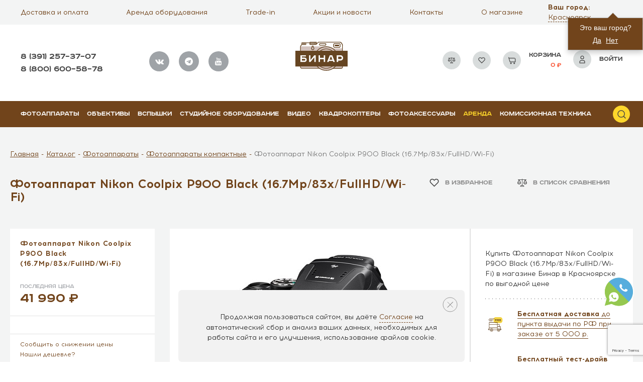

--- FILE ---
content_type: text/html; charset=UTF-8
request_url: https://binar-shop.ru/catalog/product/fotoapparat_nikon_coolpix_p900_16_76mp_83x_fullhd_24_1992mm_f2_8_f6_5_black/descr/
body_size: 65162
content:
<!DOCTYPE html>
<html lang="ru">

<head>
	<title>Купить Фотоаппарат Nikon Coolpix P900 Black (16.7Mp/83x/FullHD/Wi-Fi) 📷 в Красноярске за 41 990 ₽ | Акция </title>
	<meta name="viewport" content="width=device-width, initial-scale=1, maximum-scale=1, user-scalable=no" />
	<link rel="shortcut icon" type="image/x-icon" href="/local/templates/main/favicon.png">
	  	<!-- <script src="https://forma.tinkoff.ru/static/onlineScript.js" data-skip-moving="true"></script> -->
		<meta http-equiv="Content-Type" content="text/html; charset=UTF-8" />
<meta name="keywords" content="Фотоаппарат Nikon Coolpix P900 Black (16.7Mp/83x/FullHD/Wi-Fi) купить, цена, красноярск, выгодно, интернет магазин" />
<meta name="description" content="Найдете цену ниже на  Фотоаппарат Nikon Coolpix P900 Black (16.7Mp/83x/FullHD/Wi-Fi) - сделаем скидку. У нас вы получите расширенную гарантию от производителя, trade-in, онлайн-кредит. " />
<script data-skip-moving="true">(function(w, d, n) {var cl = "bx-core";var ht = d.documentElement;var htc = ht ? ht.className : undefined;if (htc === undefined || htc.indexOf(cl) !== -1){return;}var ua = n.userAgent;if (/(iPad;)|(iPhone;)/i.test(ua)){cl += " bx-ios";}else if (/Windows/i.test(ua)){cl += ' bx-win';}else if (/Macintosh/i.test(ua)){cl += " bx-mac";}else if (/Linux/i.test(ua) && !/Android/i.test(ua)){cl += " bx-linux";}else if (/Android/i.test(ua)){cl += " bx-android";}cl += (/(ipad|iphone|android|mobile|touch)/i.test(ua) ? " bx-touch" : " bx-no-touch");cl += w.devicePixelRatio && w.devicePixelRatio >= 2? " bx-retina": " bx-no-retina";if (/AppleWebKit/.test(ua)){cl += " bx-chrome";}else if (/Opera/.test(ua)){cl += " bx-opera";}else if (/Firefox/.test(ua)){cl += " bx-firefox";}ht.className = htc ? htc + " " + cl : cl;})(window, document, navigator);</script>


<link href="/bitrix/js/ui/design-tokens/dist/ui.design-tokens.css?171997454326358" type="text/css"  rel="stylesheet" />
<link href="/bitrix/js/ui/fonts/opensans/ui.font.opensans.css?17061563022555" type="text/css"  rel="stylesheet" />
<link href="/bitrix/js/main/popup/dist/main.popup.bundle.css?170615654329861" type="text/css"  rel="stylesheet" />
<link href="/bitrix/cache/css/s1/main/template_afc7f928807a7642b44e0928c5d73e1c/template_afc7f928807a7642b44e0928c5d73e1c_v1.css?1768439103572046" type="text/css"  data-template-style="true" rel="stylesheet" />







<style>img[src*="captcha.php"] {cursor: pointer;}</style>



		 
        
	<meta property="og:image" content="http://binar-shop.ru/upload/iblock/114/11483eb7dad1ea6ae46363dae4bab8d3.jpg" />
		<meta property="og:url" content="http://binar-shop.ru/" />
	<meta property="og:type" content="website" />
	<meta property="og:title" content="Бинар - специализированный магазин фототехники" />
	<meta property="og:image:width" content="1280" />
	<meta property="og:image:height" content="570" />
	<meta property="og:description" content="Помогаем фотографам любого уровня мастерства на пути профессионального роста" />

	<!-- Global site tag (gtag.js) - Google Analytics -->
	<link rel="canonical" href="https://binar-shop.ru/catalog/product/fotoapparat_nikon_coolpix_p900_16_76mp_83x_fullhd_24_1992mm_f2_8_f6_5_black/" />
		<link rel="preload" href="/local/templates/main/fonts/Acrom/Acrom.woff" as="font" type="font/woff" crossorigin>
	<link rel="preload" href="/local/templates/main/fonts/Acrom/AcromBold.woff" as="font" type="font/woff" crossorigin>
	<link rel="preload" href="/local/templates/main/fonts/Acrom/AcromExtraBold.woff" as="font" type="font/woff" crossorigin>
	<link rel="preload" href="/local/templates/main/fonts/Acrom/AcromLight.woff" as="font" type="font/woff" crossorigin>
	<link rel="preload" href="/local/templates/main/fonts/RoadRadio/RoadRadio-Bold.woff" as="font" type="font/woff" crossorigin>
	<link rel="preload" href="/local/templates/main/fonts/RoadRadio/RoadRadio-Black.woff" as="font" type="font/woff" crossorigin>
	<link rel="preload" href="/local/templates/main/fonts/fontawesome-webfont.woff2?v=4.7.0" as="font" type="font/woff" crossorigin>
	<link rel="preload" href="/local/templates/main/fonts/icomoon.ttf?j8r8ul" as="font" type="font/woff" crossorigin>
    <link rel="preconnect" href="https://api.searchbooster.net" crossorigin />
<link rel="preconnect" href="https://cdn2.searchbooster.net" crossorigin />
<link rel="preconnect" href="https://api4.searchbooster.io" crossorigin />
<link rel="preconnect" href="https://cdn.searchbooster.io" crossorigin />
<script data-skip-moving="true">
    var sbRegionId = '';
    var sbUserId = '';
    var sbSegmentId = '';
    var sbScript = document.createElement('script');
    sbScript.src = 'https://cdn2.searchbooster.net/scripts/widget/4a09775c-e36b-42df-9d21-73306ad6ccbc/main.js';
    sbScript.setAttribute("data-sb-init-script", 1);
    sbScript.async = true;
    document.head.appendChild(sbScript);
</script>
</head>

<body class="main jivosite-top-position">
			<div style="display: none;">
		<!--LiveInternet counter-->
				<!--/LiveInternet-->
	</div>
	<div id="menuoverlay"></div>

	<div class="hidden"><svg xmlns="http://www.w3.org/2000/svg">
		<symbol viewBox="0 0 19 18">
			<path class="st0"
				d="M9.6 1c-4.5.1-8.1 3.8-8.1 8.4.1 4.6 3.8 8.2 8.4 8.1 4.6-.1 8.2-3.8 8.1-8.4C17.9 4.6 14.2 1 9.6 1zm1 2.8c.8 0 1.1.5 1.1 1 0 .7-.6 1.3-1.5 1.3-.9.1-1.2-.3-1.2-1 0-.5.5-1.3 1.6-1.3zM8.4 14.4c-.6 0-1-.3-.6-1.9l.7-2.7c.1-.4.1-.6 0-.6-.2 0-.9.3-1.4.6l-.3-.4c1.4-1.2 3-1.8 3.7-1.8.6 0 .7.7.4 1.7l-.8 2.8c-.1.5-.1.7.1.7s.7-.2 1.3-.6l.3.4c-1.3 1.3-2.8 1.8-3.4 1.8z" />
		</symbol>
		<symbol id="akcii" viewBox="0 0 512 512">
			<path class="st0"
				d="M257.8 100.6c-1.5.2-3 .2-4.5 0l-82.2-12.5-69.5 10.6V420l60.4-45.9c2.7-2 5.9-3 9-3 3.2 0 6.4 1 9 3l75.4 57.2 75.4-57.2c5.3-4.1 12.7-4.1 18.1 0l60.4 45.9V98.6L340 88.1l-82.2 12.5zm94.5 213.9H158.8c-8.3 0-15-6.7-15-15s6.7-15 15-15h193.5c8.3 0 15 6.7 15 15s-6.7 15-15 15zm0-70.1H158.8c-8.3 0-15-6.7-15-15s6.7-15 15-15h193.5c8.3 0 15 6.7 15 15s-6.7 15-15 15zm15-85.1c0 8.3-6.7 15-15 15H158.8c-8.3 0-15-6.7-15-15s6.7-15 15-15h193.5c8.3 0 15 6.7 15 15z" />
			<path
				d="M426.6 71l-84.4-12.8c-1.5-.2-3-.2-4.5 0l-82.2 12.5-82.2-12.5c-1.5-.2-3-.2-4.5 0L84.4 71c-7.3 1.1-12.7 7.4-12.7 14.8v364.4c0 5.7 3.2 10.9 8.3 13.4 5.1 2.5 11.2 2 15.7-1.5l75.4-57.2 75.4 57.2c5.3 4.1 12.7 4.1 18.1 0l75.4-57.2 75.4 57.2c2.7 2 5.8 3 9 3 2.3 0 4.5-.5 6.6-1.6 5.1-2.5 8.3-7.7 8.3-13.4V85.8c0-7.4-5.4-13.7-12.7-14.8zm-17.2 349L349 374.1c-5.3-4.1-12.7-4.1-18.1 0l-75.4 57.2-75.4-57.2c-2.7-2-5.9-3-9-3-3.2 0-6.4 1-9 3L101.6 420V98.6L171.1 88l82.2 12.5c1.5.2 3 .2 4.5 0L340 88.1l69.5 10.6V420z" />
			<path
				d="M143.8 159.3c0 8.3 6.7 15 15 15h193.5c8.3 0 15-6.7 15-15s-6.7-15-15-15H158.8c-8.3 0-15 6.7-15 15zM352.3 214.4H158.8c-8.3 0-15 6.7-15 15s6.7 15 15 15h193.5c8.3 0 15-6.7 15-15s-6.7-15-15-15zM352.3 284.6H158.8c-8.3 0-15 6.7-15 15s6.7 15 15 15h193.5c8.3 0 15-6.7 15-15s-6.7-15-15-15z" />
		</symbol>
		<symbol id="video" viewBox="0 0 512 512">
			<path d="M483,333.6H28c-8.6,0-15.6-7-15.6-15.6V23c0-8.6,7-15.6,15.6-15.6h455c8.6,0,15.6,7,15.6,15.6v295
			C498.6,326.6,491.6,333.6,483,333.6z M43.6,302.4h423.9V38.6H43.6V302.4z" />
			<polygon points="165.8,103.7 165.8,243.7 346.8,173.7" />
		</symbol>
		<symbol id="ArrowLeft" viewBox="0 0 23 18">
			<path id="Arrow_Left" data-name="Arrow Left" class="cls-1"
				d="M329.984 526h21.032a.984.984 0 1 1 0 1.968h-21.032a.984.984 0 1 1 0-1.968zm7.285-7.717l-7.952 7.938a1.021 1.021 0 1 0 1.446 1.443l7.952-7.937a1.022 1.022 0 0 0-1.446-1.444zm0 17.4l-7.952-7.937a1.022 1.022 0 1 1 1.446-1.444l7.952 7.937a1.022 1.022 0 0 1-1.446 1.443z"
				transform="translate(-329 -518)" />
		</symbol>
		<symbol id="ArrowRight" viewBox="0 0 23 18.031">
			<path id="Arrow_Right" data-name="Arrow Right" class="cls-1"
				d="M1569 527h21a1 1 0 0 1 0 2h-21a1 1 0 0 1 0-2zm13.73-7.717l7.95 7.952a1.021 1.021 0 0 1-1.44 1.447l-7.96-7.953a1.04 1.04 0 0 1 0-1.446 1.026 1.026 0 0 1 1.45 0zm0 17.431l7.95-7.952a1.021 1.021 0 0 0-1.44-1.447l-7.96 7.953a1.04 1.04 0 0 0 0 1.446 1.026 1.026 0 0 0 1.45 0z"
				transform="translate(-1568 -519)" />
		</symbol>
		<symbol id="articles" viewBox="0 0 512 512">
			<path
				d="M187.1 160.2H86c-9.4 0-17.1 7.6-17.1 17.1 0 9.4 7.6 17.1 17.1 17.1h101.1c9.4 0 17.1-7.6 17.1-17.1 0-9.4-7.7-17.1-17.1-17.1zM187.1 225.2H86c-9.4 0-17.1 7.6-17.1 17.1s7.6 17.1 17.1 17.1h101.1c9.4 0 17.1-7.6 17.1-17.1 0-9.4-7.7-17.1-17.1-17.1zM187.1 290.2H86c-9.4 0-17.1 7.6-17.1 17.1s7.6 17.1 17.1 17.1h101.1c9.4 0 17.1-7.6 17.1-17.1s-7.7-17.1-17.1-17.1z" />
			<path
				d="M494.9 85.4H287.3c-11.9 0-22.9 4.3-31.3 11.5-8.4-7.2-19.4-11.5-31.3-11.5H17.1C7.6 85.4 0 93.1 0 102.5v275.7c0 9.4 7.6 17.1 17.1 17.1h207.6c7.8 0 14.2 6.3 14.2 14.1v.1c0 9.4 7.6 17.1 17.1 17.1 9.4 0 17.1-7.6 17.1-17.1v-.1c0-7.8 6.4-14.1 14.2-14.1h207.6c9.4 0 17.1-7.6 17.1-17.1V102.5c0-9.4-7.6-17.1-17.1-17.1zm-256 48.4v229.4c-4.5-1.4-9.3-2.1-14.2-2.1H34.1V119.6h190.6c7.8 0 14.2 6.3 14.2 14.2zm239 227.3H287.3c-4.9 0-9.7.7-14.2 2.1V133.8v-.1c0-7.8 6.4-14.2 14.2-14.2h190.6v241.6z" />
			<path
				d="M324.9 194.4H426c9.4 0 17.1-7.6 17.1-17.1 0-9.4-7.6-17.1-17.1-17.1H324.9c-9.4 0-17.1 7.6-17.1 17.1 0 9.4 7.7 17.1 17.1 17.1zM324.9 259.4H426c9.4 0 17.1-7.6 17.1-17.1s-7.6-17.1-17.1-17.1H324.9c-9.4 0-17.1 7.6-17.1 17.1s7.7 17.1 17.1 17.1zM324.9 324.4H426c9.4 0 17.1-7.6 17.1-17.1s-7.6-17.1-17.1-17.1H324.9c-9.4 0-17.1 7.6-17.1 17.1s7.7 17.1 17.1 17.1z" />
		</symbol>
		<symbol id="basket" viewBox="0 0 16 15">
			<path d="M1.4668 1.27637L2.0268 3.14303M2.0268 3.14303L4.2668 10.6097H14.5335V5.0097C14.5335 4.84254 14.5335 4.6876 14.5335 4.54406C14.5335 3.43949 13.638 3.14303 12.5335 3.14303H2.0268ZM12.6668 14.343C12.1513 14.343 11.7335 13.9252 11.7335 13.4097C11.7335 12.8942 12.1513 12.4764 12.6668 12.4764C13.1823 12.4764 13.6001 12.8942 13.6001 13.4097C13.6001 13.9252 13.1823 14.343 12.6668 14.343ZM5.20013 13.4097C5.20013 12.8942 5.618 12.4764 6.13346 12.4764C6.64893 12.4764 7.0668 12.8942 7.0668 13.4097C7.0668 13.9252 6.64893 14.343 6.13346 14.343C5.618 14.343 5.20013 13.9252 5.20013 13.4097Z" stroke="#454545" fill="none" stroke-width="1.2"/>
		</symbol>
		<symbol id="blue" viewBox="0 0 33 33">
			<path class="st0" d="M.5.3h32v32H.5z" />
			<path class="st1"
				d="M15.2 10.1v4.4h9.2v4.3h-9.2v4.4l-6.6-6.5 6.6-6.6m0-2c-.5 0-1 .2-1.4.6l-6.6 6.5c-.4.4-.6.9-.6 1.4s.2 1 .6 1.4l6.6 6.5c.4.4.9.6 1.4.6.3 0 .5-.1.8-.2.7-.3 1.2-1 1.2-1.8v-2.4h7.2c1.1 0 2-.9 2-2v-4.3c0-1.1-.9-2-2-2h-7.2V10c0-.8-.5-1.5-1.2-1.8-.3 0-.6-.1-.8-.1z" />
		</symbol>
		<symbol id="car" viewBox="0 0 272 254">
			<path class="st0"
				d="M199.2 72.2h-45.1L126 100.3c-1.2 1.2-2.7 1.8-4.2 1.8s-3.1-.6-4.2-1.8c-2.3-2.3-2.3-6.1 0-8.5l19.7-19.7H104L66.1 110c-1.2 1.2-2.7 1.8-4.2 1.8s-3.1-.6-4.2-1.8c-2.3-2.3-2.3-6.1 0-8.5l29.4-29.4H16.7V120h182.5V72.2zM79.4 188.7c-2.5-7.1-9.2-12.2-17.1-12.2s-14.6 5.1-17.1 12.2c-.7 1.9-1 3.9-1 6s.4 4.1 1 6c2.5 7.1 9.2 12.2 17.1 12.2s14.6-5.1 17.1-12.2c.7-1.9 1-3.9 1-6s-.4-4.2-1-6z" />
			<path class="st0"
				d="M133.1 188.7h43.6c2.3-11.5 11.2-20.6 22.6-23.3V132H16.7v56.7h15.9c2.8-13.8 15-24.2 29.6-24.2 14.6 0 26.8 10.4 29.6 24.2h24.4c.1-.1.1-.2.2-.2l40.3-40.3c2.3-2.3 6.1-2.3 8.5 0 2.3 2.3 2.3 6.1 0 8.5l-32.1 32zM211.2 60.2h38.3l-8.8-10.9H33.1l-9.3 10.9h175.4zM211.2 72.2H256V120h-44.8zM223.4 188.7c-2.5-7.1-9.2-12.2-17.1-12.2-7.9 0-14.6 5.1-17.1 12.2-.7 1.9-1 3.9-1 6s.4 4.1 1 6c2.5 7.1 9.2 12.2 17.1 12.2 7.9 0 14.6-5.1 17.1-12.2.7-1.9 1-3.9 1-6s-.4-4.2-1-6zM211.2 164.9c12.3 2.1 22.1 11.6 24.6 23.7H256V132h-44.8v32.9z" />
			<path class="st1"
				d="M268 65.5v-.1c0-.2-.1-.4-.1-.6v-.2c-.1-.2-.1-.5-.2-.7-.1-.2-.2-.5-.3-.7l-.1-.1c-.1-.2-.3-.4-.4-.6v-.1l-18.4-22.8c-1.1-1.4-2.9-2.2-4.7-2.2H30.3c-1.8 0-3.4.8-4.6 2.1L6.2 62.3c-.2.2-.3.4-.5.6l-.1.1-.3.6s0 .1-.1.1c-.1.3-.1.5-.2.8v.1c-.1.2-.1.4-.1.6v.2c0 .2-.1.5-.1.8v128.5c0 3.3 2.7 6 6 6h21.9c2.8 13.8 15 24.2 29.6 24.2 14.6 0 26.8-10.4 29.6-24.2h84.9c2.8 13.8 15 24.2 29.6 24.2s26.8-10.4 29.6-24.2h26c3.3 0 6-2.7 6-6V66.2v-.7zM33.1 49.3h207.6l8.7 10.8H23.8l9.3-10.8zM16.7 72.2H87l-29.4 29.4c-2.3 2.3-2.3 6.1 0 8.5 1.2 1.2 2.7 1.8 4.2 1.8s3.1-.6 4.2-1.8l38-37.9h33.1l-19.7 19.7c-2.3 2.3-2.3 6.1 0 8.5 1.2 1.2 2.7 1.8 4.2 1.8s3.1-.6 4.2-1.8L154 72.2h45.1V120H16.7V72.2zm45.5 140.6c-7.9 0-14.6-5.1-17.1-12.2-.7-1.9-1-3.9-1-6s.4-4.1 1-6c2.5-7.1 9.2-12.2 17.1-12.2s14.6 5.1 17.1 12.2c.7 1.9 1 3.9 1 6s-.4 4.1-1 6c-2.4 7.1-9.2 12.2-17.1 12.2zm102.9-64.7c-2.3-2.3-6.1-2.3-8.5 0l-40.3 40.3c-.1.1-.1.2-.2.2H91.8c-2.8-13.8-15-24.2-29.6-24.2-14.6 0-26.8 10.4-29.6 24.2H16.7V132h182.5v33.3c-11.4 2.7-20.2 11.8-22.6 23.3H133l32.1-32.1c2.4-2.2 2.4-6 0-8.4zm41.1 64.7c-7.9 0-14.6-5.1-17.1-12.2-.7-1.9-1-3.9-1-6s.4-4.1 1-6c2.5-7.1 9.2-12.2 17.1-12.2 7.9 0 14.6 5.1 17.1 12.2.7 1.9 1 3.9 1 6s-.4 4.1-1 6c-2.4 7.1-9.2 12.2-17.1 12.2zm49.8-24.1h-20.2c-2.5-12.2-12.3-21.7-24.6-23.7v-33H256v56.7zM211.2 120V72.2H256V120h-44.8z" />
		</symbol>
		<symbol id="card" viewBox="0 0 28 19">
			<path class="st0"
				d="M2 13.9v1.2c0 .8.6 1.4 1.4 1.4h21.1c.8 0 1.4-.6 1.4-1.4v-1.2H2zM26 10V3.7c0-.8-.6-1.4-1.4-1.4H3.5c-.8 0-1.5.6-1.5 1.4V10h24z" />
			<path class="st1"
				d="M24.5 1.2h-21C2.1 1.2 1 2.3 1 3.7v11.5c0 1.4 1.1 2.5 2.5 2.5h21.1c1.4 0 2.5-1.1 2.5-2.5V3.7c-.1-1.4-1.2-2.5-2.6-2.5zm-21 1.1h21.1c.8 0 1.4.6 1.4 1.4V10H2V3.7c0-.8.7-1.4 1.5-1.4zm21 14.3h-21c-.8 0-1.5-.6-1.5-1.4V14h24v1.2c0 .8-.7 1.4-1.5 1.4z" />
		</symbol>
		<symbol id="clock" viewBox="0 0 257 254">
			<path class="st0"
				d="M223.8 93.5c-.1-.1-.1-.3-.2-.4C209.4 54.5 172.3 27 128.9 27c-55.7 0-101 45.3-101 101 0 15.7 3.6 30.6 10 43.9.1.2.2.5.3.7 16.6 33.4 51 56.4 90.7 56.4 55.7 0 101-45.3 101-101 0-12.1-2.1-23.7-6.1-34.5zM128.9 217c-33.6 0-62.9-18.7-78-46.2l22.7-22.7c2.3-2.3 2.3-6.1 0-8.5-2.3-2.3-6.1-2.3-8.5 0l-19.6 19.6c-2.3-6.2-4-12.6-4.9-19.4h.1l54.6-54.6c2.3-2.3 2.3-6.1 0-8.5-2.3-2.3-6.1-2.3-8.5 0L40 123.5c2.3-47 41.3-84.5 88.9-84.5 37 0 68.9 22.8 82.2 55L196 109.1c-2.3 2.3-2.3 6.1 0 8.5 1.2 1.2 2.7 1.8 4.2 1.8s3.1-.6 4.2-1.8l10.8-10.8c1.4 5.6 2.2 11.5 2.5 17.5l-40.3 40.3c-2.3 2.3-2.3 6.1 0 8.5 1.2 1.2 2.7 1.8 4.2 1.8s3.1-.6 4.2-1.8l30.8-30.8c-6.7 42.3-43.5 74.7-87.7 74.7z" />
			<path class="st0"
				d="M152.1 65.5c-3.1-1.2-6.6.4-7.7 3.5l-14.6 39.4c-10.3.6-18.5 9.1-18.5 19.5 0 9.7 7.1 17.8 16.4 19.3l15 58.2c.7 2.7 3.1 4.5 5.8 4.5.5 0 1-.1 1.5-.2 3.2-.8 5.1-4.1 4.3-7.3l-14.7-57c6.4-3.2 10.9-9.8 10.9-17.5 0-6.9-3.6-13-9.1-16.5l14.2-38.2c1.2-3.1-.4-6.5-3.5-7.7z" />
			<path class="st0"
				d="M128.9 3C60 3 3.9 59.1 3.9 128s56.1 125 125 125 125-56.1 125-125S197.8 3 128.9 3zm0 238c-62.3 0-113-50.7-113-113s50.7-113 113-113 113 50.7 113 113-50.7 113-113 113z" />
		</symbol>
		<symbol id="comparison" viewBox="0 0 18 15">
			<path stroke-width="0.3" d="M16.9728 7.61378L16.9592 7.61962L14.6638 2.71836H16.0512C16.0512 2.71836 16.0512 2.58773 16.0512 2.42662C16.0512 2.2655 16.0512 2.13487 16.0512 2.13487H9.31116V1.00003C9.31116 1.00003 9.15889 1 8.97109 1C8.78329 1 8.67959 1 8.63103 1.00003V2.13196H1.89437C1.89437 2.13196 1.89437 2.26258 1.89437 2.4237C1.89437 2.58481 1.89437 2.71252 1.89437 2.71252L3.32604 2.71544L1.02721 7.61378C1.0102 7.64795 1.00098 7.6846 1 7.72172C1 9.06147 2.26597 10.1476 3.82763 10.1476C5.38929 10.1476 6.65526 9.06147 6.65526 7.72172C6.65428 7.6846 6.64506 7.64795 6.62805 7.61378L4.33262 2.71252H8.63103V11.7332C7.00893 11.8382 5.74049 12.6842 5.74049 13.7083C5.74049 13.8694 5.89275 14 6.08055 14H11.8616C12.0494 14 12.2017 13.8694 12.2017 13.7083C12.2017 12.6842 10.9333 11.8382 9.31116 11.7332V2.71252H13.6538L11.3719 7.61378C11.3549 7.64795 11.3457 7.6846 11.3447 7.72172C11.3447 9.06147 12.6107 10.1476 14.1724 10.1476C15.734 10.1476 17 9.06147 17 7.72172C16.999 7.6846 16.9898 7.64795 16.9728 7.61378ZM3.82593 9.56845C2.77267 9.56721 1.87566 8.9113 1.70733 8.0193H5.93092C5.76344 8.90696 4.87405 9.56152 3.82593 9.56845ZM5.8085 7.43582H1.85016L3.83273 3.20265L5.8085 7.43582ZM11.4604 13.4165H6.47843C6.73007 12.7893 7.76727 12.305 8.96769 12.305C10.1681 12.305 11.2087 12.7893 11.4604 13.4165ZM14.1571 3.20557L16.1328 7.43582H12.1745L14.1571 3.20557ZM14.1571 9.56845V9.57136C13.1078 9.56418 12.2181 8.90813 12.0521 8.0193H16.2757C16.1073 8.9113 15.2103 9.56721 14.1571 9.56845Z" fill="#454545"></path>
			<path stroke-width="0.3" fill-rule="evenodd" clip-rule="evenodd" d="M9.46113 0.850098V1.98492H16.2012V2.8684H14.8996L17.0334 7.42459L17.0439 7.4201L17.1071 7.547C17.1335 7.60023 17.1484 7.65828 17.1499 7.71782L17.15 7.72177C17.15 9.16511 15.7945 10.2976 14.1723 10.2976C12.5502 10.2976 11.1947 9.16511 11.1947 7.72177V7.71782C11.1963 7.65901 11.2108 7.60164 11.2367 7.54895L13.4185 2.86257H9.46113V11.5945C10.2376 11.6655 10.9339 11.9027 11.4489 12.252C11.9932 12.6212 12.3517 13.1293 12.3517 13.7083C12.3517 13.973 12.1099 14.15 11.8616 14.15H6.08053C5.83228 14.15 5.59046 13.973 5.59046 13.7083C5.59046 13.1293 5.94893 12.6212 6.49324 12.252C7.0082 11.9027 7.70455 11.6655 8.48101 11.5945V2.86257H4.56849L6.76321 7.54879C6.78914 7.60153 6.80363 7.65895 6.80518 7.71782L6.80529 7.72177C6.80529 9.16511 5.44971 10.2976 3.82761 10.2976C2.2055 10.2976 0.849976 9.16511 0.849976 7.72177V7.71782C0.851527 7.65892 0.866087 7.60147 0.892041 7.54871L3.09014 2.865L1.74434 2.86226V1.982H8.48101V0.850154L9.46113 0.850098ZM8.78101 1.15006V2.282H2.04434V2.56212L3.56188 2.56596L1.16151 7.68067C1.15425 7.69525 1.15057 7.70993 1.14998 7.72415C1.15149 8.95927 2.32736 9.9976 3.82761 9.9976C5.32785 9.9976 6.50372 8.95927 6.50523 7.72415C6.50464 7.70993 6.50099 7.69523 6.49374 7.68065L6.49215 7.67746L4.09671 2.56257H8.78101V11.8738L8.6407 11.8829C7.85132 11.934 7.1556 12.1652 6.66165 12.5003C6.16622 12.8363 5.89046 13.2633 5.89046 13.7083C5.89046 13.7658 5.95318 13.85 6.08053 13.85H11.8616C11.989 13.85 12.0517 13.7658 12.0517 13.7083C12.0517 13.2633 11.7759 12.8363 11.2805 12.5003C10.7865 12.1652 10.0908 11.934 9.30144 11.8829L9.16113 11.8738V2.56257H13.889L11.5063 7.68067C11.499 7.69525 11.4953 7.70992 11.4947 7.72414C11.4962 8.95926 12.6721 9.9976 14.1723 9.9976C15.6662 9.9976 16.8384 8.96813 16.8499 7.74L14.4279 2.5684H15.9012V2.28492H9.16113V1.15006L8.78101 1.15006ZM3.83294 2.84853L6.04402 7.58586H1.61425L3.83294 2.84853ZM14.1573 2.85165L16.3684 7.58586H11.9385L14.1573 2.85165ZM2.08602 7.28586H5.57293L3.83247 3.55686L2.08602 7.28586ZM12.4104 7.28586H15.8972L14.1568 3.55957L12.4104 7.28586ZM1.52635 7.86934H6.11185L6.0783 8.04715C5.8947 9.02026 4.93038 9.71119 3.8269 9.71849L3.82573 9.71849C2.71693 9.71719 1.74445 9.02502 1.55991 8.04716L1.52635 7.86934ZM1.89995 8.16934C2.13083 8.88685 2.90274 9.41717 3.82546 9.41849C4.74326 9.41222 5.50859 8.88319 5.73827 8.16934H1.89995ZM11.8714 7.86934H16.4566L16.423 8.04716C16.2469 8.98072 15.3525 9.65387 14.307 9.7141V9.72244L14.156 9.72141C13.0514 9.71384 12.0866 9.02132 11.9046 8.04688L11.8714 7.86934ZM14.0573 9.41861L14.1569 9.41849C15.0799 9.4174 15.8521 8.88702 16.083 8.16934H12.2443C12.4644 8.85826 13.1832 9.37585 14.0573 9.41861ZM6.73766 13.2666H11.2009C11.0562 13.079 10.8204 12.9034 10.5081 12.7623C10.0877 12.5724 9.54882 12.455 8.96767 12.455C8.38652 12.455 7.8485 12.5724 7.42909 12.7622C7.11737 12.9033 6.88219 13.079 6.73766 13.2666ZM7.3054 12.4889C7.7676 12.2798 8.34839 12.155 8.96767 12.155C9.58694 12.155 10.1685 12.2798 10.6315 12.4889C11.0901 12.696 11.4532 12.996 11.5996 13.3607L11.6821 13.5666H6.2566L6.33919 13.3607C6.48545 12.9962 6.84755 12.6961 7.3054 12.4889Z" fill="#454545"></path>
		</symbol>


		<symbol id="delivery" viewBox="0 0 300 300">
			<path class="st0"
				d="M162.1 125.7h86.4c27.3 0 49.5-22.2 49.5-49.5v-23c0-27.3-22.2-49.5-49.5-49.5h-86.4c-27.3 0-49.5 22.2-49.5 49.5v23c0 27.3 22.2 49.5 49.5 49.5z" />
			<path class="st1"
				d="M147.6 46.2H171v7.1h-14.7V62H170v7h-13.7v15.4h-8.7V46.2zM177.5 46.7c2.8-.5 6.9-.8 11.5-.8 5.7 0 9.6.9 12.4 3 2.3 1.8 3.5 4.5 3.5 8 0 4.9-3.5 8.2-6.8 9.4v.2c2.7 1.1 4.1 3.6 5.1 7.1 1.2 4.3 2.4 9.3 3.1 10.8h-8.9c-.6-1.1-1.5-4.2-2.7-8.9-1-4.8-2.7-6.1-6.2-6.1h-2.6v15h-8.6V46.7zm8.6 16.5h3.4c4.3 0 6.9-2.2 6.9-5.5 0-3.5-2.4-5.3-6.4-5.3-2.1 0-3.3.2-3.9.3v10.5zM233.9 68.3h-14.1v9.1h15.7v7.1h-24.4V46.2h23.6v7.1h-14.9v7.9h14.1v7.1zM264.2 68.3h-14.1v9.1h15.7v7.1h-24.4V46.2H265v7.1h-14.9v7.9h14.1v7.1z" />
			<g>
				<path class="st1"
					d="M262.9 241.1h-4.4v-48.8h-18.2l-4.4-44.3h-39.5v-39.9H19.1v133h-4.4c-7.3 0-13.3 6-13.3 13.3s6 13.3 13.3 13.3h26.6c0 17.1 13.9 31 31 31s31-13.9 31-31h84.2c0 17.1 13.9 31 31 31s31-13.9 31-31h13.3c7.3 0 13.3-6 13.3-13.3s-5.9-13.3-13.2-13.3zm-35-84.3l3.5 35.5h-35v-35.5h31.5zm-40.4 44.4v17.7H27.9v-62.1h159.6v44.4zM27.9 116.9h159.6v31H27.9v-31zm-8.8 141.9h-4.4c-2.4 0-4.4-2-4.4-4.4 0-2.4 2-4.4 4.4-4.4h4.4v8.8zm53.2 31.1c-12.2 0-22.2-9.9-22.2-22.2 0-12.2 9.9-22.2 22.2-22.2s22.2 9.9 22.2 22.2c-.1 12.2-10 22.2-22.2 22.2zm29.7-31.1c-3.8-12.8-15.7-22.2-29.7-22.2s-25.9 9.4-29.7 22.2H27.9v-31h159.6v31H102zm116.6 31.1c-12.2 0-22.2-9.9-22.2-22.2 0-12.2 9.9-22.2 22.2-22.2s22.2 9.9 22.2 22.2c-.1 12.2-10 22.2-22.2 22.2zm31-31.1h-1.3c-3.8-12.8-15.7-22.2-29.7-22.2-8.7 0-16.5 3.6-22.2 9.4v-44.8H249.6V258.8zm13.3 0h-4.4V250h4.4c2.4 0 4.4 2 4.4 4.4 0 2.4-2 4.4-4.4 4.4z" />
				<path class="st1"
					d="M72.3 254.4c-7.3 0-13.3 6-13.3 13.3 0 7.3 6 13.3 13.3 13.3s13.3-6 13.3-13.3c0-7.3-6-13.3-13.3-13.3zm0 17.7c-2.4 0-4.4-2-4.4-4.4s2-4.4 4.4-4.4 4.4 2 4.4 4.4-2 4.4-4.4 4.4zM218.6 254.4c-7.3 0-13.3 6-13.3 13.3 0 7.3 6 13.3 13.3 13.3s13.3-6 13.3-13.3c0-7.3-6-13.3-13.3-13.3zm0 17.7c-2.4 0-4.4-2-4.4-4.4s2-4.4 4.4-4.4c2.4 0 4.4 2 4.4 4.4s-2 4.4-4.4 4.4zM23.5 32.7h109.9v8.9H23.5zM5.8 54.9h95.5v8.9H5.8zM23.5 77h67.4v8.9H23.5z" />
			</g>
		</symbol>
		<symbol id="gift" viewBox="0 0 272 254">
			<path class="st0" d="M32.6 110H187v92H32.6z" />
			<path class="st1"
				d="M56.8 37.3h-28V76h28zM124.8 37.3h28.5V76h-28.5zM120.4 147c1.2 0 2.4.5 3.2 1.4l14.1 14.5V85.5h-16.4l-2.5 1.1-16.5 7.5v69l14.9-14.9c.8-.8 2-1.2 3.2-1.2zM162.7 128.7l9 9V92.3l-14.9-6.8h-10.2v52.9l9.7-9.7c1.8-1.8 4.7-1.8 6.4 0z" />
			<path class="st1"
				d="M213.8 103.1c-2.7 1.7-5.8 2.6-8.9 2.6-2.3 0-4.6-.5-6.8-1.5l-17.3-7.9v52.2c0 1.8-1.1 3.5-2.8 4.2-1.7.7-3.6.3-4.9-1l-13.5-13.5-12.9 12.9V174c0 1.8-1.1 3.5-2.8 4.2-.5.2-1.1.3-1.7.3-1.2 0-2.4-.5-3.2-1.4l-18.7-19.2-19.3 19.3c-1.3 1.3-3.2 1.7-4.9 1-1.7-.7-2.8-2.3-2.8-4.2V98.2l-13.2 6c-2.2 1-4.5 1.5-6.8 1.5-3.1 0-6.2-.9-8.9-2.6-4.7-3-7.5-8.2-7.5-13.8V85h-2.1v124.5h163.8V98.4c-1.3 1.9-2.9 3.4-4.8 4.7zM221.3 76h21.9V37.3h-21.9z" />
			<path class="st2"
				d="M252.2 28.3h-30.8v-3.6c0-5.6-2.8-10.8-7.5-13.8s-10.6-3.5-15.7-1.2L157 28.3h-35.6L80 9.7c-5.1-2.3-11-1.9-15.7 1.2-4.7 3-7.5 8.2-7.5 13.8v3.6h-37V85h25.9v133.5h181.8V85h24.6V28.3zm-183-9.9c1.2-.8 2.6-1.2 4-1.2 1 0 2.1.2 3.1.7l39.5 17.8v42.4L76.4 96c-2.4 1.1-5 .9-7.1-.5-2.2-1.4-3.4-3.7-3.4-6.3V24.7c-.1-2.6 1.2-4.9 3.3-6.3zm139.7 0c2.2 1.4 3.4 3.7 3.4 6.3v64.6c0 2.6-1.2 4.9-3.4 6.3-2.2 1.4-4.8 1.6-7.1.5l-39.5-17.9V35.7l39.5-17.8c2.4-1.1 5-.9 7.1.5zM102.2 94.2l16.5-7.5 2.5-1.1h16.4V163l-14.1-14.5c-.8-.9-2-1.4-3.2-1.4-1.2 0-2.4.5-3.2 1.3l-14.9 14.9V94.2zm44.5-8.7h10.2l14.9 6.8v45.4l-9-9c-1.8-1.8-4.6-1.8-6.4 0l-9.7 9.7V85.5zm6.6-9.5h-28.5V37.3h28.5V76zM28.8 76V37.3h28V76h-28zm25.9 133.5V85h2.1v4.3c0 5.6 2.8 10.8 7.5 13.8 2.7 1.7 5.8 2.6 8.9 2.6 2.3 0 4.6-.5 6.8-1.5l13.2-6V174c0 1.8 1.1 3.5 2.8 4.2 1.7.7 3.6.3 4.9-1l19.3-19.3 18.7 19.2c.9.9 2 1.4 3.2 1.4.6 0 1.1-.1 1.7-.3 1.7-.7 2.8-2.3 2.8-4.2v-22.9l12.9-12.9 13.5 13.5c1.3 1.3 3.2 1.7 4.9 1 1.7-.7 2.8-2.3 2.8-4.2V96.4l17.3 7.9c2.2 1 4.5 1.5 6.8 1.5 3.1 0 6.2-.9 8.9-2.6 1.9-1.2 3.5-2.8 4.7-4.6v111.1H54.7zM243.2 76h-21.8V37.3h21.8V76z" />
			<path class="st3"
				d="M162.3 35.7v42.4L201.8 96c2.4 1.1 4.9.9 7.1-.5 2.2-1.4 3.4-3.7 3.4-6.3V24.7c0-2.6-1.2-4.9-3.4-6.3-2.2-1.4-4.8-1.6-7.1-.5l-39.5 17.8zM65.8 89.2c0 2.6 1.2 4.9 3.4 6.3 2.2 1.4 4.8 1.6 7.1.5l39.5-17.9V35.7L76.3 17.9c-1-.5-2-.7-3.1-.7-1.4 0-2.8.4-4 1.2-2.2 1.4-3.4 3.7-3.4 6.3v64.5z" />
		</symbol>
		<symbol id="green" viewBox="0 0 33 33">
			<path class="st0" d="M.7.3h32v32H.7z" />
			<path class="st1"
				d="M14.9 16.2h-.1v6.5l1.4-.9c.3-.2.8-.2 1.1 0l1.2.8v-6.4h-3.6zM13.7 10.8L9.8 9h-.2c-.1 0-.1.1-.1.2V16c0 .1.1.2.1.2.1 0 .1.1.3 0l3.9-1.8v-3.6zM15.7 11.1h2v3.1h-2zM23.8 9.1c-.1 0-.1-.1-.3 0l-3.9 1.7v3.8l3.9 1.8h.3c.1 0 .1-.1.1-.2V9.3c0-.1-.1-.2-.1-.2z" />
			<path class="st2"
				d="M24.8 7.4c-.6-.4-1.5-.5-2.2-.2l-4.3 1.9h-3.5l-4.3-1.9c-.6-.3-1.4-.2-2 .2-.6.4-1 1.1-1 1.9v6.8c0 .8.4 1.5 1 1.9.4.2.8.4 1.2.4.3 0 .6-.1.9-.2l2.1-1v7.4c0 .4.2.7.5.9.3.2.7.2 1 0l2.4-1.5 2.2 1.5c.2.1.4.2.6.2.2 0 .3 0 .5-.1.3-.2.5-.5.5-.9v-7.4l2.1 1c.3.1.6.2.9.2.4 0 .9-.1 1.2-.4.6-.4 1-1.1 1-1.9V9.3c.3-.8-.1-1.5-.8-1.9zm-7.2 6.8h-2v-3.1h2v3.1zm-7.8 2.1h-.3c-.1 0-.1-.1-.1-.2V9.3c0-.1.1-.2.1-.2h.2l3.9 1.7v3.8l-3.8 1.7zm8.7 6.4l-1.2-.8c-.3-.2-.8-.2-1.1 0l-1.4.9v-6.5h3.7v6.4zm5.4-6.6c0 .1-.1.2-.1.2-.1 0-.1.1-.3 0l-3.9-1.8v-3.8L23.5 9h.3c.1 0 .1.1.1.2v6.9z" />
		</symbol>
		<symbol id="guarantee" viewBox="0 0 312 300">
			<circle class="st0" cx="81.4" cy="142.7" r="70.4" />
			<path class="st1"
				d="M105.4 76.6l-5.9-7-24.3 20.3-6.3-6.3-6.5 6.5 12.2 12.2zM120.9 73.1h69v9.2h-69zM120.9 91.5h78.2v9.2h-78.2zM105.4 122.6l-5.9-7-24.3 20.3-6.3-6.2-6.5 6.5 12.2 12.1zM120.9 119.1h96.6v9.2h-96.6zM120.9 137.5h18.4v9.2h-18.4zM148.5 137.5h69v9.2h-69zM105.4 168.7l-5.9-7.1-24.3 20.3-6.3-6.2-6.5 6.5 12.2 12.2zM120.9 165.1h96.6v9.2h-96.6zM120.9 183.5h69v9.2h-69zM199.1 183.5h18.4v9.2h-18.4zM199.1 73.1h18.4v9.2h-18.4z" />
			<path class="st1"
				d="M291.2 220.3h-36.8V31.7c0-12.7-10.3-23-23-23H42.7c-12.7 0-23 10.3-23 23s10.3 23 23 23V294H236v-27.6h18.4V248h36.8c7.6 0 13.8-6.2 13.8-13.8 0-7.7-6.2-13.9-13.8-13.9zM245.1 31.7v188.7h-9.2V45.5h-4.6c-7.6 0-13.8-6.2-13.8-13.8s6.2-13.8 13.8-13.8c7.6 0 13.8 6.2 13.8 13.8zm-216.2 0c0-7.6 6.2-13.8 13.8-13.8H213c-2.9 3.9-4.7 8.6-4.7 13.8s1.8 9.9 4.7 13.8H42.7c-7.6 0-13.8-6.2-13.8-13.8zm23 253.1V54.7h174.9v165.7H97.1l-41.4 13.8L97.1 248h129.6v36.8H51.9zm32.9-50.7l8.5-2.8v5.6l-8.5-2.8zm160.3 23h-9.2v-9.2h9.2v9.2zm9.2-18.4H102.5v-9.2h151.8v9.2zm18.4 0h-9.2v-9.2h9.2v9.2zm18.5 0H282v-9.2h9.2c2.5 0 4.6 2.1 4.6 4.6 0 2.6-2.1 4.6-4.6 4.6z" />
		</symbol>
		<symbol id="like" viewBox="0 0 12 10">
			<path fill-rule="evenodd" clip-rule="evenodd" d="M3.69038 1.45002C2.63716 1.45002 1.78336 2.30382 1.78336 3.35704C1.78336 3.86281 1.98428 4.34787 2.34192 4.70551L6.00003 8.36362L9.65814 4.70551C10.0158 4.34787 10.2167 3.86281 10.2167 3.35704C10.2167 2.30382 9.36289 1.45002 8.30967 1.45002C7.8039 1.45002 7.31884 1.65094 6.9612 2.00857L6.31823 2.65155C6.14249 2.82729 5.85757 2.82729 5.68183 2.65155L5.03885 2.00857C4.68122 1.65094 4.19616 1.45002 3.69038 1.45002ZM0.883362 3.35704C0.883362 1.80677 2.14011 0.550018 3.69038 0.550018C4.43485 0.550018 5.14883 0.845758 5.67525 1.37218L6.00003 1.69696L6.32481 1.37218C6.85123 0.845757 7.5652 0.550018 8.30967 0.550018C9.85995 0.550018 11.1167 1.80676 11.1167 3.35704C11.1167 4.10151 10.821 4.81549 10.2945 5.34191L6.31823 9.31822C6.23383 9.40261 6.11938 9.45002 6.00003 9.45002C5.88068 9.45002 5.76622 9.40261 5.68183 9.31822L1.70552 5.3419C1.1791 4.81549 0.883362 4.10151 0.883362 3.35704Z"/>
		</symbol>
		<symbol id="link-symbol" viewBox="0 0 457.03 457.03">
			<path
				d="M421.512 207.074l-85.795 85.767c-47.352 47.38-124.169 47.38-171.529 0-7.46-7.439-13.296-15.821-18.421-24.465l39.864-39.861c1.895-1.911 4.235-3.006 6.471-4.296 2.756 9.416 7.567 18.33 14.972 25.736 23.648 23.667 62.128 23.634 85.762 0l85.768-85.765c23.666-23.664 23.666-62.135 0-85.781-23.635-23.646-62.105-23.646-85.768 0l-30.499 30.532c-24.75-9.637-51.415-12.228-77.373-8.424l64.991-64.989c47.38-47.371 124.177-47.371 171.557 0 47.357 47.369 47.357 124.178 0 171.546zm-226.804 141.03l-30.521 30.532c-23.646 23.634-62.128 23.634-85.778 0-23.648-23.667-23.648-62.138 0-85.795l85.778-85.767c23.665-23.662 62.121-23.662 85.767 0 7.388 7.39 12.204 16.302 14.986 25.706 2.249-1.307 4.56-2.369 6.454-4.266l39.861-39.845c-5.092-8.678-10.958-17.03-18.421-24.477-47.348-47.371-124.172-47.371-171.543 0L35.526 249.96c-47.366 47.385-47.366 124.172 0 171.553 47.371 47.356 124.177 47.356 171.547 0l65.008-65.003c-25.972 3.826-52.644 1.213-77.373-8.406z" />
		</symbol>
		<symbol id="location" viewBox="0 0 200 251">
			<path class="st0"
				d="M99.7 4.7C52 4.7 13.1 43.6 13.1 91.3c0 19.6 13.9 51.3 41.2 94.2C74.4 217 94.8 243.4 95 243.6c1.1 1.5 2.9 2.3 4.7 2.3 1.9 0 3.6-.9 4.7-2.3.2-.3 20.5-26.6 40.6-58.1 27.4-42.9 41.2-74.6 41.2-94.2.1-47.7-38.7-86.6-86.5-86.6zM135 179c-14 22-28.2 41.4-35.3 51-7.1-9.6-21.3-29-35.3-51-25.7-40.3-39.3-70.7-39.3-87.7 0-41.1 33.5-74.6 74.6-74.6s74.6 33.5 74.6 74.6c0 17.1-13.6 47.4-39.3 87.7z" />
			<path class="st0"
				d="M158.9 71.2c0-.1-.1-.2-.1-.4-9-23.8-32.1-40.8-59-40.8C65 30 36.7 58.3 36.7 93.1c0 14.2 9.9 37 29.5 67.7 14.3 22.4 28.7 41.1 28.9 41.3 1.1 1.5 2.9 2.3 4.7 2.3 1.9 0 3.6-.9 4.7-2.3.1-.2 14.6-18.9 28.9-41.3 19.6-30.7 29.5-53.5 29.5-67.7 0-7.6-1.4-15-4-21.9zM99.7 188.7c-10.9-14.6-27.6-38.9-38.9-60.5l37.9-37.9c2.3-2.3 2.3-6.1 0-8.5-2.3-2.3-6.1-2.3-8.5 0l-34.9 34.9c-4.1-9.2-6.7-17.4-6.7-23.5 0-28.2 22.9-51.1 51.1-51.1 20.6 0 38.4 12.2 46.5 29.8l-51.8 51.8c-2.3 2.3-2.3 6.1 0 8.5 1.2 1.2 2.7 1.8 4.2 1.8s3.1-.6 4.2-1.8l47.3-47.3c.4 2.7.7 5.5.7 8.3.1 22-33.3 71.6-51.1 95.5z" />
		</symbol>
		<symbol id="mail" viewBox="0 0 272 254">
			<path class="st0" d="M233.6 48.7H38.8l97.4 81z" />
			<path class="st0"
				d="M189.1 170.3c-1.2 1.2-2.7 1.8-4.2 1.8s-3.1-.6-4.2-1.8c-2.3-2.3-2.3-6.1 0-8.5l63.6-63.6V55.5l-104.2 86.6c-1.1.9-2.5 1.4-3.8 1.4s-2.7-.5-3.8-1.4L28.2 55.5v97.1l37.3-33.4c2.5-2.2 6.3-2 8.5.5s2 6.3-.5 8.5l-45.3 40.6V190h15.2l20-20c2.3-2.3 6.1-2.3 8.5 0 2.3 2.3 2.3 6.1 0 8.5L60.4 190h183.8v-74.8l-55.1 55.1z" />
			<path class="st1"
				d="M256.2 42.1s0-.1 0 0c0-.3-.1-.4-.1-.6 0-.1 0-.2-.1-.2 0-.1-.1-.2-.1-.3 0-.1-.1-.2-.1-.3 0-.1-.1-.2-.1-.3 0-.1-.1-.2-.1-.3 0-.1-.1-.2-.1-.2-.1-.1-.2-.3-.2-.4 0 0 0-.1-.1-.1-.1-.2-.2-.3-.4-.5l-.1-.1-.3-.3c-.1-.1-.2-.1-.2-.2l-.2-.2c-.1-.1-.2-.1-.3-.2-.1 0-.1-.1-.2-.1-.1-.1-.2-.1-.3-.2-.1 0-.1-.1-.2-.1s-.2-.1-.3-.1c-.1 0-.2-.1-.3-.1-.1 0-.2-.1-.3-.1-.1 0-.2-.1-.3-.1-.1 0-.2 0-.3-.1-.1 0-.2-.1-.3-.1h-1H21.1c-.1 0-.2.1-.3.1-.1 0-.2 0-.2.1-.1 0-.2.1-.3.1-.1 0-.2.1-.2.1-.1 0-.2.1-.3.1-.1 0-.2.1-.3.1-.1 0-.2.1-.2.1-.1.1-.2.1-.3.2-.1 0-.1.1-.2.1-.1.1-.2.1-.3.2l-.2.2-.2.2-.3.3-.1.1c-.1.2-.2.3-.4.5v.1c-.1.1-.2.3-.3.4 0 .1-.1.1-.1.2-.1.1-.1.2-.1.3 0 .1-.1.2-.1.3 0 .1-.1.2-.1.3 0 .1-.1.2-.1.3 0 .1 0 .2-.1.3 0 .2-.1.3-.1.5V196c0 3.3 2.7 6 6 6h228c3.3 0 6-2.7 6-6V42.7c-.1-.2-.1-.4-.1-.6zm-22.6 6.6l-97.4 81-97.4-81h194.8zM60.4 190l11.5-11.5c2.3-2.3 2.3-6.1 0-8.5-2.3-2.3-6.1-2.3-8.5 0l-20 20H28.2v-21.3l45.3-40.6c2.5-2.2 2.7-6 .5-8.5s-6-2.7-8.5-.5l-37.3 33.4v-97l104.2 86.6c1.1.9 2.5 1.4 3.8 1.4s2.7-.5 3.8-1.4l104.2-86.6v42.7l-63.6 63.6c-2.3 2.3-2.3 6.1 0 8.5 1.2 1.2 2.7 1.8 4.2 1.8s3.1-.6 4.2-1.8l55.1-55.1V190H60.4z" />
		</symbol>
		<symbol id="master_class" viewBox="0 0 312 318">
			<path class="st0"
				d="M151.5 315h97c27.3 0 49.5-22.2 49.5-49.5v-30c0-27.3-22.2-49.5-49.5-49.5h-97c-27.3 0-49.5 22.2-49.5 49.5v30c0 27.3 22.2 49.5 49.5 49.5z" />
			<path class="st1"
				d="M139 231h24.7v7.5h-15.5v9.2h14.5v7.4h-14.5v16.3H139V231zM170.6 231.5c2.9-.5 7.3-.8 12.2-.8 6 0 10.2.9 13.1 3.2 2.4 1.9 3.7 4.7 3.7 8.5 0 5.2-3.7 8.7-7.1 10v.2c2.8 1.1 4.4 3.8 5.4 7.6 1.3 4.6 2.5 9.8 3.3 11.4h-9.4c-.7-1.1-1.6-4.4-2.8-9.4-1.1-5-2.8-6.4-6.5-6.5h-2.8v15.9h-9.1v-40.1zm9 17.4h3.6c4.6 0 7.3-2.3 7.3-5.8 0-3.7-2.5-5.6-6.7-5.6-2.2 0-3.5.2-4.1.3v11.1zM230.2 254.3h-14.9v9.6H232v7.5h-25.8V231h25v7.5h-15.8v8.4h14.9v7.4zM262.3 254.3h-14.9v9.6H264v7.5h-25.8V231h25v7.5h-15.8v8.4h14.9v7.4z" />
			<g>
				<path class="st2"
					d="M261 138l35.2-14.4c9.9-4.1 9.9-18.1 0-22.2L181 54c-8.8-3.6-18.7-3.6-27.6 0L40 100.4c-9.9 4.1-9.9 18.1 0 22.2l35.2 14.5" />
				<path class="st3"
					d="M155.3 170l-80-32.9v44.6s19.4 33.1 90.4 33.1 95.3-31.1 95.3-31.1V138l-78.1 32c-8.9 3.6-18.8 3.6-27.6 0z" />
				<ellipse class="st4" cx="167.8" cy="110.1" rx="18" ry="11.4" />
				<path class="st2" d="M164 110.7H33.1v80.1" />
				<circle class="st2" cx="33.2" cy="204.1" r="15.7" />
				<path class="st2" d="M22.7 216.7L9 277.6h49.3l-14.6-60.9" />
			</g>
			<path class="st2" d="M166 32.7V1M69.3 55L37.7 36M261 52l31.6-19" />
		</symbol>
		<symbol id="news" viewBox="0 0 512 512">
			<path
				d="M453 79.4L133.1 154c-9.3 2.2-12.2 9.3-12.2 18.9H99.5c-32.7 0-59.2 26.6-59.2 59.2s26.6 59.2 59.2 59.2H121c0 9.6 2.9 16.8 12.2 18.9L162 317l31.8 118.7c2.3 8.4 10.9 13.4 19.4 11.2l74.4-19.9c8.4-2.3 13.4-10.9 11.2-19.4L282 345l171 39.9c9.9 2.3 19.4-5.3 19.4-15.4V94.8c0-10.2-9.5-17.7-19.4-15.4zM120.9 259.7H99.5c-15.2 0-27.6-12.4-27.6-27.6s12.4-27.6 27.6-27.6H121l-.1 55.2zm99.4 152.6L197 325.2l50.1 11.7 17.1 63.7-43.9 11.7zm146.2-80.1l-213.9-49.9V181.9L366.5 132v200.2zm74.3 17.3l-42.7-9.9V124.7l42.7-9.9v234.7z" />
		</symbol>
		<symbol id="orange" viewBox="0 0 33 33">
			<path class="st0" d="M.5.3h32v32H.5z" />
			<path class="st1"
				d="M16.5 7.7c-4.8 0-8.6 3.9-8.6 8.6 0 4.8 3.9 8.6 8.6 8.6s8.6-3.9 8.6-8.6c0-4.8-3.9-8.6-8.6-8.6zm-1 3.2c0-.6.4-1 1-1s1 .4 1 1V17c0 .6-.4 1-1 1s-1-.4-1-1v-6.1zm1 11.6c-.7 0-1.3-.6-1.3-1.3 0-.7.6-1.3 1.3-1.3.7 0 1.3.6 1.3 1.3-.1.7-.6 1.3-1.3 1.3z" />
			<path class="st2" d="M16.5 18c.6 0 1-.4 1-1v-6.1c0-.6-.4-1-1-1s-1 .4-1 1V17c0 .5.4 1 1 1z" />
			<path class="st2"
				d="M16.5 5.7c-5.9 0-10.6 4.8-10.6 10.6 0 5.9 4.8 10.6 10.6 10.6s10.6-4.8 10.6-10.6c0-5.9-4.8-10.6-10.6-10.6zm0 19.2c-4.8 0-8.6-3.9-8.6-8.6 0-4.8 3.9-8.6 8.6-8.6s8.6 3.9 8.6 8.6c0 4.7-3.9 8.6-8.6 8.6z" />
			<circle class="st2" cx="16.5" cy="21.2" r="1.3" />
		</symbol>
		<symbol id="phone" viewBox="0 0 272 254">
			<path class="st0"
				d="M78.2 185H200v-38.5l-21.1 21.1c-1.2 1.2-2.7 1.8-4.2 1.8s-3.1-.6-4.2-1.8c-2.3-2.3-2.3-6.1 0-8.5l29.6-29.6V47h-49.8l-54.6 54.6c-1.2 1.2-2.7 1.8-4.2 1.8s-3.1-.6-4.2-1.8c-2.3-2.3-2.3-6.1 0-8.5L133.2 47H73v126.2l97.4-97.4c2.3-2.3 6.1-2.3 8.5 0 2.3 2.3 2.3 6.1 0 8.5L78.2 185zM73 21h127v14H73zM73 197v31h127v-31H73zm64.5 25.9c-5.9 0-10.7-4.8-10.7-10.7s4.8-10.7 10.7-10.7 10.7 4.8 10.7 10.7-4.8 10.7-10.7 10.7z" />
			<path class="st1"
				d="M61 9v231h151V9H61zm117.9 66.8c-2.3-2.3-6.1-2.3-8.5 0L73 173.2V47h60.2L87.1 93.1c-2.3 2.3-2.3 6.1 0 8.5 1.2 1.2 2.7 1.8 4.2 1.8s3.1-.6 4.2-1.8L150.2 47H200v82.5l-29.6 29.6c-2.3 2.3-2.3 6.1 0 8.5 1.2 1.2 2.7 1.8 4.2 1.8s3.1-.6 4.2-1.8l21.1-21.1V185H78.2L178.9 84.2a5.8 5.8 0 0 0 0-8.4zM200 21v14H73V21h127zM73 228v-31h127v31H73z" />
			<path class="st1"
				d="M137.5 201.5c-5.9 0-10.7 4.8-10.7 10.7s4.8 10.7 10.7 10.7 10.7-4.8 10.7-10.7-4.8-10.7-10.7-10.7z" />
		</symbol>
		<symbol id="red" viewBox="0 0 32 32">
			<path class="st0" d="M0 0h32v32H0z" />
			<path class="st1"
				d="M20.4 19.2c-.3 0-.7.1-.9.4-.5.5-.5 1.3 0 1.8.2.2.6.4.9.4s.7-.1.9-.4c.5-.5.5-1.3 0-1.8-.2-.3-.6-.4-.9-.4zM12.5 12.5c.5-.5.5-1.3 0-1.8-.2-.2-.6-.4-.9-.4s-.7.1-.9.4c-.5.5-.5 1.3 0 1.8.2.2.6.4.9.4s.6-.2.9-.4z" />
			<path class="st2"
				d="M22.3 9.7c-.4-.4-1-.4-1.4 0L9.7 20.9c-.4.4-.4 1 0 1.4.2.2.5.3.7.3s.5-.1.7-.3l11.2-11.2c.4-.4.4-1 0-1.4zM13.9 13.9c1.3-1.3 1.3-3.3 0-4.6-.6-.6-1.5-1-2.3-1s-1.7.3-2.3 1c-1.3 1.3-1.3 3.3 0 4.6.6.6 1.5 1 2.3 1s1.7-.4 2.3-1zm-3.2-3.2c.2-.2.6-.4.9-.4s.7.1.9.4c.5.5.5 1.3 0 1.8-.2.2-.6.4-.9.4s-.7-.1-.9-.4c-.5-.5-.5-1.3 0-1.8zM22.7 18.1c-.6-.6-1.5-1-2.3-1s-1.7.3-2.3 1c-1.3 1.3-1.3 3.3 0 4.6.6.6 1.5 1 2.3 1s1.7-.3 2.3-1c1.3-1.3 1.3-3.3 0-4.6zm-1.4 3.2c-.2.2-.6.4-.9.4s-.7-.1-.9-.4c-.5-.5-.5-1.3 0-1.8.2-.2.6-.4.9-.4s.7.1.9.4c.5.5.5 1.3 0 1.8z" />
		</symbol>
		<symbol id="test" viewBox="0 0 302 263">
			<path class="st0"
				d="M148.5 137.3h97c27.3 0 49.5-22.2 49.5-49.5v-30c0-27.3-22.2-49.5-49.5-49.5h-97C121.2 8.3 99 30.5 99 57.8v30c0 27.4 22.2 49.5 49.5 49.5z" />
			<path class="st1"
				d="M143.8 61h-10.9v-7.7H164V61h-11v32.8h-9.2V61zM192.9 76.7H178v9.6h16.6v7.5h-25.8V53.3h25v7.5H178v8.4h14.9v7.5zM201.2 84.3c2.5 1.3 6.2 2.5 10.1 2.5 4.2 0 6.4-1.7 6.4-4.4 0-2.5-1.9-4-6.8-5.7-6.7-2.3-11.1-6.1-11.1-11.9 0-6.9 5.8-12.2 15.3-12.2 4.6 0 7.9 1 10.3 2l-2 7.4c-1.6-.8-4.5-1.9-8.5-1.9S209 61.9 209 64c0 2.6 2.3 3.7 7.5 5.7 7.1 2.6 10.5 6.4 10.5 12.1 0 6.8-5.2 12.5-16.3 12.5-4.6 0-9.2-1.2-11.5-2.5l2-7.5zM241.1 61h-10.9v-7.7h31.1V61h-11v32.8h-9.2V61z" />
			<g>
				<path class="st2" d="M7 117.5h223.4v133.1H7z" />
				<circle class="st2" cx="118.7" cy="184.1" r="39.1" />
				<circle class="st2" cx="191.9" cy="153.5" r="13.8" />
				<path class="st2" d="M39.1 147.2V219M38.1 117.4V88.7h36.5v25.9" />
			</g>
			<path class="st2" d="M13.5 47l18 18M98.2 47l-18 18M56.7 27.3v25.4" />
		</symbol>
		<symbol id="trade_in" viewBox="0 0 312 300">
			<circle class="st0" cx="145.6" cy="150.6" r="78.9" />
			<path class="st1"
				d="M80.7 137.2C36.7 137.2 1 173 1 216.9s35.7 79.7 79.7 79.7 79.7-35.7 79.7-79.7-35.8-79.7-79.7-79.7zm0 150c-38.8 0-70.3-31.5-70.3-70.3s31.5-70.3 70.3-70.3 70.3 31.5 70.3 70.3-31.5 70.3-70.3 70.3z" />
			<path class="st1"
				d="M87.7 170.1h-2.3V156H76v14.1h-2.3c-14.2 0-25.8 11.6-25.8 25.8s11.6 25.8 25.8 25.8h14.1c9 0 16.4 7.4 16.4 16.4s-7.4 16.4-16.4 16.4H73.7c-9 0-16.4-7.4-16.4-16.4v-7h-9.4v7c0 14.2 11.6 25.8 25.8 25.8H76V278h9.4v-14.1h2.3c14.2 0 25.8-11.6 25.8-25.8s-11.6-25.8-25.8-25.8h-14c-9 0-16.4-7.4-16.4-16.4s7.4-16.4 16.4-16.4h14.1c9 0 16.4 7.4 16.4 16.4v7h9.4v-7c-.1-14.3-11.7-25.8-25.9-25.8zM123.9 50.7l-2-9.1C79.5 51 46 84.5 36.5 126.9l9.2 2C54.3 90 85 59.3 123.9 50.7zM168.7 252l2 9.2c42.4-9.4 75.9-42.9 85.3-85.4l-9.2-2c-8.5 38.8-39.2 69.5-78.1 78.2z" />
			<path class="st2" d="M150 30.4h155.4V123H150z" />
			<circle class="st2" cx="227.7" cy="76.7" r="27.2" />
			<circle class="st2" cx="278.6" cy="55.4" r="9.6" />
			<path class="st2" d="M172.3 51v50M171.7 30.3v-20H197v18" />
		</symbol>
		<symbol id="User" viewBox="0 0 14 15">
			<path fill-rule="evenodd" clip-rule="evenodd" d="M9.80065 4.07454C9.80065 5.62007 8.54718 6.87272 7.00065 6.87272C5.45412 6.87272 4.20065 5.62007 4.20065 4.07454C4.20065 2.52902 5.45412 1.27637 7.00065 1.27637C8.54718 1.27637 9.80065 2.52902 9.80065 4.07454Z" fill="none" stroke="#454545" stroke-width="1.2" stroke-linecap="square"/>
			<path fill-rule="evenodd" clip-rule="evenodd" d="M11.6673 14.3345H2.33398C2.33398 13.6718 2.33398 13.0414 2.33398 12.4704C2.33398 10.924 3.58759 9.6709 5.13398 9.6709H8.86732C10.4137 9.6709 11.6673 10.924 11.6673 12.4704C11.6673 13.0414 11.6673 13.6718 11.6673 14.3345Z" fill="none" stroke="#454545" stroke-width="1.2" stroke-linecap="square"/>
		</symbol>
		<symbol id="search" viewBox="0 0 13 13">
			<path d="M12.6004 12.6004L9.40039 9.40039M6.20039 11.0004C3.54942 11.0004 1.40039 8.85136 1.40039 6.20039C1.40039 3.54942 3.54942 1.40039 6.20039 1.40039C8.85136 1.40039 11.0004 3.54942 11.0004 6.20039C11.0004 8.85136 8.85136 11.0004 6.20039 11.0004Z" fill="none" stroke="#454545" stroke-width="1.03"/>
		</symbol>
		<symbol id="arrow-right-small" viewBox="0 0 7 12">
			<path d="M6.85359 6.32926L0.85342 11.8704C0.654782 12.0475 0.338249 12.0425 0.146408 11.859C-0.0407458 11.6801 -0.0407458 11.3964 0.146408 11.2175L5.79307 6.0028L0.146408 0.788131C-0.0488027 0.607827 -0.0488027 0.315511 0.146408 0.135207C0.341677 -0.0450687 0.65818 -0.0450687 0.85342 0.135207L6.85359 5.67633C7.0488 5.85666 7.0488 6.14895 6.85359 6.32926Z" fill="#6B4623"/>
		</symbol>
		<symbol id="arrow-left-small" viewBox="0 0 10 16">
		<path d="M0.870502 7.56093L8.25867 0.17276C8.50326 -0.0634593 8.89301 -0.0566772 9.12923 0.187912C9.35968 0.426512 9.35968 0.804759 9.12923 1.04332L2.17635 7.99621L9.12923 14.9491C9.3696 15.1895 9.3696 15.5793 9.12923 15.8197C8.88879 16.06 8.49907 16.06 8.25867 15.8197L0.870502 8.43149C0.630134 8.19105 0.630134 7.80133 0.870502 7.56093Z" fill="#6B4623"/>
		</symbol>
	</svg></div>	<div tabindex="-1" role="dialog" class="modal fade small-modal outvalue-modal">
    <div role="document" class="modal-dialog modal-lg">
        <div class="modal-content">
            <form id="cheeperForm">
                <div class="modal-body">
                    <a href="#" data-dismiss="modal" aria-label="Close" class="close"><img src="/local/templates/main/img/cross.svg" alt=""></a>
                    <div class="title">Нашли дешевле?</div>
                    <div class="form-group">
                        <p><a href="/cheep/" target="_blank">Подробные условия</a></p>
                    </div>
                    <div class="form-group">
                        <div class="input-group required">
                            <label>Ваше имя</label>
                            <input type="text" name="name"/>
                        </div>
                    </div>
                    <div class="form-group">
                        <div class="input-group required">
                            <label>Телфеон</label>
                            <input class="tel" type="tel" name="phone"/>
                        </div>
                    </div>
                    <div class="form-group">
                        <div class="input-group required">
                            <label>Почта</label>
                            <input type="email" name="email"/>
                        </div>
                    </div>
                    <div class="form-group">
                        <div class="input-group">
                            <label>Время звонка</label>
                            <input type="time" value="10:00" name="callTime"/>
                        </div>
                    </div>
                    <div class="form-group">
                        <div class="input-group required">
                            <label>Ссылка на найденный товар</label>
                            <input type="text" name="link"/>
                        </div>
                    </div>
                    <div class="form-group">
                        <div class="input-group required">
                            <label>Цена товара в другом магазине</label>
                            <input type="text" name="price"/>
                        </div>
                    </div>
                    <div class="form-group">
                        <div class="input-group required">
                            <label>Примечание</label>
                            <textarea name="comment"></textarea>
                        </div>
                    </div>
                </div>
                <div class="modal-footer">
                    <div class="form-group">
                        <input type="submit" value="Отправить" class="btn primary-btn">
                    </div>
                    <div class="form-group">
                        <p>Нажимая "Отправить" вы даёте <a href="/confirm/" target="_blank">согласие на обработку персональных данных</a></p>
                    </div>
                </div>
            </form>
            <div id="cheeper_result">
                <div class="modal-body">
                    <a href="#" data-dismiss="modal" aria-label="Close" class="close close-reset"><img src="/local/templates/main/img/cross.svg" alt=""></a>
                    <span>Спасибо!<br>Сообщение отправлено.</span>
                </div>
            </div>
        </div>
    </div>
</div>
	<header>
				<nav class="navbar">
			<div class="navbar-header">
				<div class="row mobile-flex header__menu">
					<div class="vcenter">
						<button data-toggle="collapse" data-target="#header-collapse" aria-expanded="false" class="navbar-toggle collapsed">
							<span class="icon-bar"></span>
							<span class="icon-bar"></span>
							<span class="icon-bar"></span>
						</button>
					</div>
					<div class="col-xs-2 col-md-1 header__col">
						<div class="logo_no_collapse">
							<a href="/">
								<img src="/local/templates/main/img/small_logo.svg" alt="«Бинар»- магазин фототехники" title="«Бинар»- магазин фототехники" class="logo" />
							</a>
						</div>
					</div>
					<div class="col-sm-9 top-menu vcenter">
						
<ul itemscope itemtype="http://www.schema.org/SiteNavigationElement">
	    	<li itemprop="name"><a itemprop="url" href="/delivery/">Доставка и оплата</a></li>
	    	<li itemprop="name"><a itemprop="url" href="/rent/">Аренда оборудования</a></li>
	    	<li itemprop="name"><a itemprop="url" href="/trade-in/">Trade-in</a></li>
	    	<li itemprop="name"><a itemprop="url" href="/news/">Акции и новости</a></li>
	    	<li itemprop="name"><a itemprop="url" href="/contacts/">Контакты</a></li>
	    	<li itemprop="name"><a itemprop="url" href="/about/">О магазине</a></li>
		<!--<li itemprop="name"><a itemprop="url" href="/bonus/">Бонусная программа</a></li>!-->
</ul>					</div>
					<div class="col-sm-6 header__col">
						<div class="header-phones">
							<a href="tel:+73912573707" class="mobile-hidden">8 (391) 257–37–07 </a> <a href="tel:+78006005878">8 (800) 600–58–78</a>						</div>
					</div>
					<div class="header__col mobile-search-toggler">
						<a href="#" class="bubble-btn-block">
							<div class="bubble-btn">
								<svg viewBox="0 0 100 100" class="svgico basket">
									<use xlink:href="#search"></use>
								</svg>
							</div>
						</a>

					</div>
					<div class="header__col">
						
	<a href="/personal/cart/" rel="nofollow" class="bubble-btn-block smallBaskWrapp" onclick="yaCounter36919455.reachGoal('basket'); return true;">
		<div class="bubble-btn">
						<svg viewBox="0 0 100 100" class="svgico basket">
				<use xlink:href="#basket"></use>
			</svg>
		</div>
    <p><b>корзина</b> <span>0 <i class="new-icon icon-rouble"></i></span></p>
	</a>

					</div>
					<div class="col-xs-12 vcenter mobile-search">
						<div class="mobile-search-toggler">
							<a href="#" class="search-close">
								<span class="icon-bar"></span>
								<span class="icon-bar"></span>
							</a>
						</div>
							<div class="search-block" id="title-search-mobile">
        <form action="/search/index.php">
            <div class="base-loader">
                <div class="circle cleft"></div>
                <div class="circle cright"></div>
            </div>
                        <input type="submit" class="js-search" value="" name="s"/>
            <input type="text" placeholder="Поиск" class="js-search" id="title-search-input-mobile" name="q" autocomplete="off"/>
        </form>
    </div>
					</div>
				</div>
			</div>

			<div class="collapse navbar-collapse" id="header-collapse">
				<div class="mobile-collapse">
					<div class="middle-header-info header-row">
						<div class="header__mob-top">
							<a href="/personal/?tab=compare" class="bubble-btn-block header__mob-btn-block compare_link js-compare-icon visually-hidden" onclick="yaCounter36919455.reachGoal('compare'); return true;">
								<div class="bubble-btn">
									<svg viewBox="0 0 100 100" class="svgico like">
										<use xlink:href="#comparison"></use>
									</svg>
								</div>
								<p>список сравнения</p>
							</a>
							<a href="/personal/?tab=favorites" class="bubble-btn-block header__mob-btn-block favorites_link js-favorites-icon visually-hidden" onclick="yaCounter36919455.reachGoal('like'); return true;">
								<div class="bubble-btn">
									<svg viewBox="0 0 100 100" class="svgico like">
										<use xlink:href="#like"></use>
									</svg>
								</div>
								<p>избранное</p>
							</a>
															<a href="" data-toggle="modal" data-target=".login-modal" class="bubble-btn-block header__mob-btn-block">
									<div class="bubble-btn">
										<svg viewBox="0 0 100 100" class="svgico user">
											<use xlink:href="#User"></use>
										</svg>
									</div>
									<p>войти</p>
								</a>
													</div>
					</div>
					<div class="header-divider"></div>
					<div class="bottom-header-menu header-row">
						<ul class="bottom-header-list main_catalog_menu js-main_catalog_menu">
			<li class="bottom-header-list__li">
			<a href="/catalog/cameras/" class="js-sublist-toggler ">
				Фотоаппараты				<div class="sublist__toggler js-sublist-toggler-mobile">
					<svg viewBox="0 0 100 100" class="svgico user">
						<use xlink:href="#arrow-right-small"></use>
					</svg>
				</div>
			</a>
											<div class="sublist js-over">
					<div class="sublist__inner">
						<div class="sublist__col">
							<div class="sublist__title js-sublist-toggle-remove-mobile">
								<div class="sublist__toggler">
									<svg viewBox="0 0 100 100" class="svgico user">
										<use xlink:href="#arrow-left-small"></use>
									</svg>
								</div>
								<span>
									Все&nbsp;<span class="sublist__category">Фотоаппараты</span>
								</span>
							</div>
							<div class="header-divider"></div>
							<nav class="sublist__list">
								<div class="sublist__list-col">
																														<a class="sublist__list-item" href="/catalog/cameras_slr/">
												Фотоаппараты зеркальные											</a>
																																								<a class="sublist__list-item" href="/catalog/cameras-mirrorless/">
												Фотоаппараты беззеркальные											</a>
																																								<a class="sublist__list-item" href="/catalog/camera_compact/">
												Фотоаппараты компактные											</a>
																																								<a class="sublist__list-item" href="/catalog/plenochnye-fotoapparaty/">
												Пленочные фотоаппараты											</a>
																																																																																				</div>
								<div class="sublist__list-col">
																																																																																																										<a class="sublist__list-item" href="/catalog/fotoprinter%20/">
												Фотопринтеры											</a>
																																								<a class="sublist__list-item" href="/catalog/cameras_instant_print/">
												Фотоаппараты моментальной печати											</a>
																																								<a class="sublist__list-item" href="/catalog/aksessuary_dlya_instax/">
												Аксессуары для фотоаппаратов моментальной печати, фотопринтеров											</a>
																											</div>
							</nav>
						</div>
													<div class="sublist__col sublist__photos-col">
								<div class="sublist__photos">
																			<div class="sublist__photo-item">
											<a href="/catalog/cameras_instant_print/" class="sublist__photo-link">
																									<div class="sublist__photo-wrap">
														<picture>
																														<img loading="lazy" src="/upload/resize_cache/iblock/0d5/195_155_1/6b3or0hmjb08vaw5j5mxqbl6kzp7uc6c.png" alt="" title="">
														</picture>
													</div>
																								<div class="sublist__photo-title">Моментальная печать</div>
											</a>
										</div>
																			<div class="sublist__photo-item">
											<a href="/catalog/aksessuary_dlya_instax/filter/brand-is-polaroid/" class="sublist__photo-link">
																									<div class="sublist__photo-wrap">
														<picture>
																															<source srcset="/upload/resize_cache/iblock/2ad/195_155_1/jjgddsr0mfzk2gpnb746ma35762kjgmw.webp" type="image/webp">
																														<img loading="lazy" src="/upload/resize_cache/iblock/2ad/195_155_1/jjgddsr0mfzk2gpnb746ma35762kjgmw.webp" alt="" title="">
														</picture>
													</div>
																								<div class="sublist__photo-title">Картриджи для Polaroid</div>
											</a>
										</div>
																			<div class="sublist__photo-item">
											<a href="/catalog/plenochnye-fotoapparaty/" class="sublist__photo-link">
																									<div class="sublist__photo-wrap">
														<picture>
																														<img loading="lazy" src="/upload/resize_cache/iblock/895/195_155_1/1k8d7n28af300u8yh4333inqx59mf7ad.jpg" alt="" title="">
														</picture>
													</div>
																								<div class="sublist__photo-title">Пленочные фотоаппараты</div>
											</a>
										</div>
																			<div class="sublist__photo-item">
											<a href="/catalog/fotoprinter%20/" class="sublist__photo-link">
																									<div class="sublist__photo-wrap">
														<picture>
																														<img loading="lazy" src="/upload/resize_cache/iblock/2ef/195_155_1/cm15k51h9dfvb3mprjdyx4ee3gkyan5w.jpg" alt="" title="">
														</picture>
													</div>
																								<div class="sublist__photo-title">Принтеры</div>
											</a>
										</div>
																	</div>
							</div>
											</div>
				</div>
					</li>
			<li class="bottom-header-list__li">
			<a href="/catalog/lenses/" class="js-sublist-toggler ">
				Объективы				<div class="sublist__toggler js-sublist-toggler-mobile">
					<svg viewBox="0 0 100 100" class="svgico user">
						<use xlink:href="#arrow-right-small"></use>
					</svg>
				</div>
			</a>
											<div class="sublist js-over">
					<div class="sublist__inner">
						<div class="sublist__col">
							<div class="sublist__title js-sublist-toggle-remove-mobile">
								<div class="sublist__toggler">
									<svg viewBox="0 0 100 100" class="svgico user">
										<use xlink:href="#arrow-left-small"></use>
									</svg>
								</div>
								<span>
									Все&nbsp;<span class="sublist__category">Объективы</span>
								</span>
							</div>
							<div class="header-divider"></div>
							<nav class="sublist__list">
								<div class="sublist__list-col">
																														<a class="sublist__list-item" href="/catalog/for_slr_cameras/">
												Для зеркальных камер											</a>
																																								<a class="sublist__list-item" href="/catalog/for_mirrorless_cameras/">
												Для беззеркальных камер											</a>
																																								<a class="sublist__list-item" href="/catalog/filters/">
												Светофильтры											</a>
																																								<a class="sublist__list-item" href="/catalog/binoculars/">
												Бинокли											</a>
																																								<a class="sublist__list-item" href="/catalog/obektivy_lensbaby/">
												Объективы Lensbaby											</a>
																																								<a class="sublist__list-item" href="/catalog/adapters_and_adapter_rings/">
												Адаптеры и переходные кольца											</a>
																																																																																																							</div>
								<div class="sublist__list-col">
																																																																																																																																																<a class="sublist__list-item" href="/catalog/mikroskopy/">
												Микроскопы											</a>
																																								<a class="sublist__list-item" href="/catalog/telescopes/">
												Телескопы											</a>
																																								<a class="sublist__list-item" href="/catalog/blendy/">
												Бленды											</a>
																																								<a class="sublist__list-item" href="/catalog/zashchitnye_kryshki_dlya_obektiva/">
												Защитные крышки для объектива											</a>
																											</div>
							</nav>
						</div>
													<div class="sublist__col sublist__photos-col">
								<div class="sublist__photos">
																			<div class="sublist__photo-item">
											<a href="/catalog/binoculars/" class="sublist__photo-link">
																									<div class="sublist__photo-wrap">
														<picture>
																															<source srcset="/upload/resize_cache/iblock/ea1/195_155_1/dlu868bwyvpqz4m69aluna9dtjj9bh5r.webp" type="image/webp">
																														<img loading="lazy" src="/upload/resize_cache/iblock/ea1/195_155_1/dlu868bwyvpqz4m69aluna9dtjj9bh5r.webp" alt="" title="">
														</picture>
													</div>
																								<div class="sublist__photo-title">Бинокли</div>
											</a>
										</div>
																			<div class="sublist__photo-item">
											<a href="/catalog/telescopes/" class="sublist__photo-link">
																									<div class="sublist__photo-wrap">
														<picture>
																														<img loading="lazy" src="/upload/resize_cache/iblock/1c8/195_155_1/62kfom9ky7foeny6wnp4phd7t7eac98x.jpeg" alt="" title="">
														</picture>
													</div>
																								<div class="sublist__photo-title">Телескопы</div>
											</a>
										</div>
																	</div>
							</div>
											</div>
				</div>
					</li>
			<li class="bottom-header-list__li">
			<a href="/catalog/flash/" class="js-sublist-toggler ">
				Вспышки				<div class="sublist__toggler js-sublist-toggler-mobile">
					<svg viewBox="0 0 100 100" class="svgico user">
						<use xlink:href="#arrow-right-small"></use>
					</svg>
				</div>
			</a>
											<div class="sublist js-over">
					<div class="sublist__inner">
						<div class="sublist__col">
							<div class="sublist__title js-sublist-toggle-remove-mobile">
								<div class="sublist__toggler">
									<svg viewBox="0 0 100 100" class="svgico user">
										<use xlink:href="#arrow-left-small"></use>
									</svg>
								</div>
								<span>
									Все&nbsp;<span class="sublist__category">Вспышки</span>
								</span>
							</div>
							<div class="header-divider"></div>
							<nav class="sublist__list">
								<div class="sublist__list-col">
																														<a class="sublist__list-item" href="/catalog/flash_in/">
												Вспышки											</a>
																																								<a class="sublist__list-item" href="/catalog/diffusers/">
												Рассеиватели											</a>
																																								<a class="sublist__list-item" href="/catalog/akkumulyatory-i-batareyki-dlya-vspyshek/">
												Аккумуляторы и батарейки для вспышек											</a>
																																														</div>
								<div class="sublist__list-col">
																																																																																							<a class="sublist__list-item" href="/catalog/aksessuary_dlya_nakamernykh_vspyshek/">
												Аксессуары для накамерных вспышек											</a>
																											</div>
							</nav>
						</div>
													<div class="sublist__col sublist__photos-col">
								<div class="sublist__photos">
																			<div class="sublist__photo-item">
											<a href="/catalog/flash_in/filter/brand-is-profoto/" class="sublist__photo-link">
																									<div class="sublist__photo-wrap">
														<picture>
																														<img loading="lazy" src="/upload/resize_cache/iblock/8ff/195_155_1/xalrtx604jbkp7jyq6hbwtw4p54q6s6l.jpeg" alt="" title="">
														</picture>
													</div>
																								<div class="sublist__photo-title">Вспышки Profoto</div>
											</a>
										</div>
																			<div class="sublist__photo-item">
											<a href="/catalog/aksessuary_dlya_nakamernykh_vspyshek/" class="sublist__photo-link">
																									<div class="sublist__photo-wrap">
														<picture>
																														<img loading="lazy" src="/upload/resize_cache/iblock/7d5/195_155_1/nrrdq3eycsy92hxhnpkey6a2481jhwrf.jpeg" alt="" title="">
														</picture>
													</div>
																								<div class="sublist__photo-title">Аксессуары для вспышек</div>
											</a>
										</div>
																	</div>
							</div>
											</div>
				</div>
					</li>
			<li class="bottom-header-list__li">
			<a href="/catalog/studio_equipment/" class="js-sublist-toggler ">
				Студийное оборудование				<div class="sublist__toggler js-sublist-toggler-mobile">
					<svg viewBox="0 0 100 100" class="svgico user">
						<use xlink:href="#arrow-right-small"></use>
					</svg>
				</div>
			</a>
											<div class="sublist js-over">
					<div class="sublist__inner">
						<div class="sublist__col">
							<div class="sublist__title js-sublist-toggle-remove-mobile">
								<div class="sublist__toggler">
									<svg viewBox="0 0 100 100" class="svgico user">
										<use xlink:href="#arrow-left-small"></use>
									</svg>
								</div>
								<span>
									Все&nbsp;<span class="sublist__category">Студийное оборудование</span>
								</span>
							</div>
							<div class="header-divider"></div>
							<nav class="sublist__list">
								<div class="sublist__list-col">
																														<a class="sublist__list-item" href="/catalog/kits_studio_equipment/">
												Комплекты студийного оборудования											</a>
																																								<a class="sublist__list-item" href="/catalog/photobox_and_tables_for_subject_shooting/">
												Фотобоксы и столы для предметной съемки											</a>
																																								<a class="sublist__list-item" href="/catalog/the_continuous_light_sources/">
												Источники постоянного света											</a>
																																								<a class="sublist__list-item" href="/catalog/pulsed_light_sources/">
												Импульсные источники света											</a>
																																								<a class="sublist__list-item" href="/catalog/setki-dlya-studii/">
												Сетки для студии											</a>
																																								<a class="sublist__list-item" href="/catalog/the-installation-system-backgrounds/">
												Системы установки фонов											</a>
																																								<a class="sublist__list-item" href="/catalog/backgrounds/">
												Фоны											</a>
																																								<a class="sublist__list-item" href="/catalog/synchronizers_st/">
												Синхронизаторы											</a>
																																								<a class="sublist__list-item" href="/catalog/photozone/">
												Фотозонты											</a>
																																								<a class="sublist__list-item" href="/catalog/reflectors/">
												Отражатели											</a>
																																																																																																																																																																																			</div>
								<div class="sublist__list-col">
																																																																																																																																																																																																																												<a class="sublist__list-item" href="/catalog/stand/">
												Стойки											</a>
																																								<a class="sublist__list-item" href="/catalog/fastening_system/">
												Системы крепления											</a>
																																								<a class="sublist__list-item" href="/catalog/softboxes_octobox_strips/">
												Софтбоксы, октобоксы, стрипы											</a>
																																								<a class="sublist__list-item" href="/catalog/generators_power/">
												Генераторы, питание											</a>
																																								<a class="sublist__list-item" href="/catalog/special_effects/">
												Спецэффекты											</a>
																																								<a class="sublist__list-item" href="/catalog/reflectors_filters_shutters/">
												Рефлекторы, фильтры, шторки											</a>
																																								<a class="sublist__list-item" href="/catalog/lamps_and_other_consumables/">
												Лампы и другие расходники											</a>
																																								<a class="sublist__list-item" href="/catalog/other_accessories_for_studio_equipment/">
												Другие акссесуары для студийного оборудования											</a>
																											</div>
							</nav>
						</div>
													<div class="sublist__col sublist__photos-col">
								<div class="sublist__photos">
																			<div class="sublist__photo-item">
											<a href="/catalog/kits_studio_equipment/" class="sublist__photo-link">
																									<div class="sublist__photo-wrap">
														<picture>
																														<img loading="lazy" src="/upload/resize_cache/iblock/113/195_155_1/3wbsfmcywa78rzruk3s7z4bhwu9ksr30.jpeg" alt="" title="">
														</picture>
													</div>
																								<div class="sublist__photo-title">Комплекты</div>
											</a>
										</div>
																			<div class="sublist__photo-item">
											<a href="/catalog/the-installation-system-backgrounds/" class="sublist__photo-link">
																									<div class="sublist__photo-wrap">
														<picture>
																														<img loading="lazy" src="/upload/resize_cache/iblock/686/195_155_1/f99azv7qdxdkz4aefpqi1vbp1l870d24.jpeg" alt="" title="">
														</picture>
													</div>
																								<div class="sublist__photo-title">Установки фонов</div>
											</a>
										</div>
																			<div class="sublist__photo-item">
											<a href="/catalog/lamps_and_other_consumables/" class="sublist__photo-link">
																									<div class="sublist__photo-wrap">
														<picture>
																														<img loading="lazy" src="/upload/resize_cache/iblock/cd1/195_155_1/hgz0irgolo4pwuy538r7uku3fpfgmbni.jpeg" alt="" title="">
														</picture>
													</div>
																								<div class="sublist__photo-title">Лампы</div>
											</a>
										</div>
																			<div class="sublist__photo-item">
											<a href="/catalog/photozone/" class="sublist__photo-link">
																									<div class="sublist__photo-wrap">
														<picture>
																														<img loading="lazy" src="/upload/resize_cache/iblock/da7/195_155_1/jrtfvin0b01ix9vh525qk7mnwcvtnwl4.png" alt="" title="">
														</picture>
													</div>
																								<div class="sublist__photo-title">Зонты</div>
											</a>
										</div>
																	</div>
							</div>
											</div>
				</div>
					</li>
			<li class="bottom-header-list__li">
			<a href="/catalog/camera/" class="js-sublist-toggler ">
				Видео				<div class="sublist__toggler js-sublist-toggler-mobile">
					<svg viewBox="0 0 100 100" class="svgico user">
						<use xlink:href="#arrow-right-small"></use>
					</svg>
				</div>
			</a>
											<div class="sublist js-over">
					<div class="sublist__inner">
						<div class="sublist__col">
							<div class="sublist__title js-sublist-toggle-remove-mobile">
								<div class="sublist__toggler">
									<svg viewBox="0 0 100 100" class="svgico user">
										<use xlink:href="#arrow-left-small"></use>
									</svg>
								</div>
								<span>
									Все&nbsp;<span class="sublist__category">Видео</span>
								</span>
							</div>
							<div class="header-divider"></div>
							<nav class="sublist__list">
								<div class="sublist__list-col">
																														<a class="sublist__list-item" href="/catalog/camera_in/">
												Видеокамеры											</a>
																																								<a class="sublist__list-item" href="/catalog/action_camera/">
												Экшен камеры											</a>
																																								<a class="sublist__list-item" href="/catalog/stabilization_system/">
												Стедикамы (системы стабилизации)											</a>
																																								<a class="sublist__list-item" href="/catalog/microphones/">
												Микрофоны											</a>
																																								<a class="sublist__list-item" href="/catalog/akssesuary_dlya_stedikamov/">
												Акссесуары для стедикамов											</a>
																																								<a class="sublist__list-item" href="/catalog/videomikshery/">
												Видеомикшеры											</a>
																																								<a class="sublist__list-item" href="/catalog/video_monitors/">
												Видеомониторы											</a>
																																								<a class="sublist__list-item" href="/catalog/videosender/">
												Видеосендеры											</a>
																																								<a class="sublist__list-item" href="/catalog/viewfinders_on_lcd_screen/">
												Видоискатели на LCD экран											</a>
																																																																																																																																																																</div>
								<div class="sublist__list-col">
																																																																																																																																																																																																									<a class="sublist__list-item" href="/catalog/holders_and_mounts/">
												Держатели и крепления											</a>
																																								<a class="sublist__list-item" href="/catalog/kletki-/">
												Клетки 											</a>
																																								<a class="sublist__list-item" href="/catalog/garnitury/">
												Наушники											</a>
																																								<a class="sublist__list-item" href="/catalog/skaters_for_movies/">
												Скейтеры для видеосъемки											</a>
																																								<a class="sublist__list-item" href="/catalog/audio_recorder/">
												Аудиорекордеры											</a>
																																								<a class="sublist__list-item" href="/catalog/accessories_for_action_cameras/">
												Акссесуары для экшен камер											</a>
																																								<a class="sublist__list-item" href="/catalog/sliders/">
												Слайдеры											</a>
																											</div>
							</nav>
						</div>
													<div class="sublist__col sublist__photos-col">
								<div class="sublist__photos">
																			<div class="sublist__photo-item">
											<a href="/catalog/video_monitors/" class="sublist__photo-link">
																									<div class="sublist__photo-wrap">
														<picture>
																														<img loading="lazy" src="/upload/resize_cache/iblock/a46/195_155_1/hwg1w0b1yi6u1je8db9ers1qn5guudhz.jpeg" alt="" title="">
														</picture>
													</div>
																								<div class="sublist__photo-title">Видеомониторы</div>
											</a>
										</div>
																			<div class="sublist__photo-item">
											<a href="/catalog/kletki-/" class="sublist__photo-link">
																									<div class="sublist__photo-wrap">
														<picture>
																														<img loading="lazy" src="/upload/resize_cache/iblock/cc4/195_155_1/60h5qxjdtkcjt25uws8hqt415g2jz7u3.jpeg" alt="" title="">
														</picture>
													</div>
																								<div class="sublist__photo-title">Клетки для камер</div>
											</a>
										</div>
																			<div class="sublist__photo-item">
											<a href="/catalog/microphones/filter/brand-is-saramonic/" class="sublist__photo-link">
																									<div class="sublist__photo-wrap">
														<picture>
																														<img loading="lazy" src="/upload/resize_cache/iblock/2c8/195_155_1/pcjtrht6hd5unqa3xpnqepngeik5mojg.jpeg" alt="" title="">
														</picture>
													</div>
																								<div class="sublist__photo-title">Микрофоны Saramonic</div>
											</a>
										</div>
																			<div class="sublist__photo-item">
											<a href="/search/?spell=1&s=&q=SmallRig" class="sublist__photo-link">
																									<div class="sublist__photo-wrap">
														<picture>
																														<img loading="lazy" src="/upload/resize_cache/iblock/dba/195_155_1/2i4lgayrnewze73s0t6dq6uk8mey74c8.jpeg" alt="" title="">
														</picture>
													</div>
																								<div class="sublist__photo-title">SmallRig </div>
											</a>
										</div>
																	</div>
							</div>
											</div>
				</div>
					</li>
			<li class="bottom-header-list__li">
			<a href="/catalog/quadrocopter/" class="js-sublist-toggler ">
				Квадрокоптеры				<div class="sublist__toggler js-sublist-toggler-mobile">
					<svg viewBox="0 0 100 100" class="svgico user">
						<use xlink:href="#arrow-right-small"></use>
					</svg>
				</div>
			</a>
											<div class="sublist js-over">
					<div class="sublist__inner">
						<div class="sublist__col">
							<div class="sublist__title js-sublist-toggle-remove-mobile">
								<div class="sublist__toggler">
									<svg viewBox="0 0 100 100" class="svgico user">
										<use xlink:href="#arrow-left-small"></use>
									</svg>
								</div>
								<span>
									Все&nbsp;<span class="sublist__category">Квадрокоптеры</span>
								</span>
							</div>
							<div class="header-divider"></div>
							<nav class="sublist__list">
								<div class="sublist__list-col">
																														<a class="sublist__list-item" href="/catalog/quadrocopter_in/">
												Квадрокоптеры											</a>
																																								<a class="sublist__list-item" href="/catalog/accessories_for_quadcopters/">
												Аксессуары для квадрокоптеров											</a>
																																								<a class="sublist__list-item" href="/catalog/karty-pamyati-dlya-kvadrokopetra/">
												Карты памяти для квадрокопетра											</a>
																																														</div>
								<div class="sublist__list-col">
																																																																																							<a class="sublist__list-item" href="/catalog/sumki-dlya-kvadrokopterov/">
												Сумки для квадрокоптеров											</a>
																											</div>
							</nav>
						</div>
													<div class="sublist__col sublist__photos-col">
								<div class="sublist__photos">
																			<div class="sublist__photo-item">
											<a href="/catalog/quadrocopter_in/" class="sublist__photo-link">
																									<div class="sublist__photo-wrap">
														<picture>
																														<img loading="lazy" src="/upload/resize_cache/iblock/0d6/195_155_1/pz8vcsyglz44d24ti4lf6k5yi0ms5kwa.jpeg" alt="" title="">
														</picture>
													</div>
																								<div class="sublist__photo-title">Квадрокоптеры</div>
											</a>
										</div>
																			<div class="sublist__photo-item">
											<a href="/catalog/accessories_for_quadcopters/filter/brand-is-dji/" class="sublist__photo-link">
																									<div class="sublist__photo-wrap">
														<picture>
																														<img loading="lazy" src="/upload/resize_cache/iblock/ad8/195_155_1/to801ty8dk535e9y4a3dx6xo2cbkjwlm.png" alt="" title="">
														</picture>
													</div>
																								<div class="sublist__photo-title">Аксессуары DJI</div>
											</a>
										</div>
																	</div>
							</div>
											</div>
				</div>
					</li>
			<li class="bottom-header-list__li">
			<a href="/catalog/accessories/" class="js-sublist-toggler ">
				Фотоаксессуары				<div class="sublist__toggler js-sublist-toggler-mobile">
					<svg viewBox="0 0 100 100" class="svgico user">
						<use xlink:href="#arrow-right-small"></use>
					</svg>
				</div>
			</a>
											<div class="sublist js-over">
					<div class="sublist__inner">
						<div class="sublist__col">
							<div class="sublist__title js-sublist-toggle-remove-mobile">
								<div class="sublist__toggler">
									<svg viewBox="0 0 100 100" class="svgico user">
										<use xlink:href="#arrow-left-small"></use>
									</svg>
								</div>
								<span>
									Все&nbsp;<span class="sublist__category">Фотоаксессуары</span>
								</span>
							</div>
							<div class="header-divider"></div>
							<nav class="sublist__list">
								<div class="sublist__list-col">
																														<a class="sublist__list-item" href="/catalog/tripods/">
												Штативы											</a>
																																								<a class="sublist__list-item" href="/catalog/the_tripod_head/">
												Штативные головы											</a>
																																								<a class="sublist__list-item" href="/catalog/battery_packs/">
												Батарейные блоки											</a>
																																								<a class="sublist__list-item" href="/catalog/kabeli/">
												Кабели											</a>
																																								<a class="sublist__list-item" href="/catalog/kartridery/">
												Картридеры											</a>
																																								<a class="sublist__list-item" href="/catalog/ramki/">
												Рамки											</a>
																																								<a class="sublist__list-item" href="/catalog/fotoalbom/">
												Фотоальбомы											</a>
																																								<a class="sublist__list-item" href="/catalog/photos/">
												Фотоматериалы											</a>
																																								<a class="sublist__list-item" href="/catalog/plenka/">
												Фотопленка											</a>
																																								<a class="sublist__list-item" href="/catalog/camera_bag/">
												Фотосумки											</a>
																																								<a class="sublist__list-item" href="/catalog/memory_card_storage_media/">
												Карты памяти, носители информации											</a>
																																								<a class="sublist__list-item" href="/catalog/care_for_appliances/">
												Средства по уходу за техникой											</a>
																																								<a class="sublist__list-item" href="/catalog/chargers_for_photographic_equipment/">
												Зарядные устройства для фототехники											</a>
																																								<a class="sublist__list-item" href="/catalog/batteries/">
												Аккумуляторы для фототехники											</a>
																																																																																																																																																																																																																																																															</div>
								<div class="sublist__list-col">
																																																																																																																																																																																																																																																																																																								<a class="sublist__list-item" href="/catalog/portativnye_akkumulyatory/">
												Портативные аккумуляторы											</a>
																																								<a class="sublist__list-item" href="/catalog/protective_film_and_cover_for_screens/">
												Защитные пленки и накладки для экранов											</a>
																																								<a class="sublist__list-item" href="/catalog/control_panels/">
												Пульты управления											</a>
																																								<a class="sublist__list-item" href="/catalog/straps/">
												Ремни											</a>
																																								<a class="sublist__list-item" href="/catalog/underwater_housing/">
												Подводные боксы											</a>
																																								<a class="sublist__list-item" href="/catalog/graphics_tablets/">
												Графические планшеты											</a>
																																								<a class="sublist__list-item" href="/catalog/accessories_for_tripods/">
												Акссесуары для штативов											</a>
																																								<a class="sublist__list-item" href="/catalog/photo_paper/">
												Фотобумага											</a>
																																								<a class="sublist__list-item" href="/catalog/other_photoaccess/">
												Другие фотоаксессуары											</a>
																																								<a class="sublist__list-item" href="/catalog/batareyki_akkumulyatory_aa_aaa_i_dr_/">
												Батарейки, аккумуляторы (AA, AAA и др) 											</a>
																																								<a class="sublist__list-item" href="/catalog/dozhdeviki_dlya_fotoapparatov/">
												Дождевики для фотоаппаратов											</a>
																																								<a class="sublist__list-item" href="/catalog/naglazniki_i_vidoiskateli/">
												Наглазники и видоискатели											</a>
																											</div>
							</nav>
						</div>
													<div class="sublist__col sublist__photos-col">
								<div class="sublist__photos">
																			<div class="sublist__photo-item">
											<a href="/catalog/fotoalbom/" class="sublist__photo-link">
																									<div class="sublist__photo-wrap">
														<picture>
																														<img loading="lazy" src="/upload/resize_cache/iblock/047/195_155_1/yglmyqrckm9la8ko1aqxcvsnla3i475s.jpeg" alt="" title="">
														</picture>
													</div>
																								<div class="sublist__photo-title">Альбомы</div>
											</a>
										</div>
																			<div class="sublist__photo-item">
											<a href="/catalog/plenka/" class="sublist__photo-link">
																									<div class="sublist__photo-wrap">
														<picture>
																														<img loading="lazy" src="/upload/resize_cache/iblock/710/195_155_1/yn21dzyp3v5rgxkf8ne8kd2jhtedwfg0.jpeg" alt="" title="">
														</picture>
													</div>
																								<div class="sublist__photo-title">Фотопленка</div>
											</a>
										</div>
																			<div class="sublist__photo-item">
											<a href="/search/?spell=1&s=&q=Peak+Design" class="sublist__photo-link">
																									<div class="sublist__photo-wrap">
														<picture>
																														<img loading="lazy" src="/upload/resize_cache/iblock/9a1/195_155_1/796lvakxtsph9eekp4rm5hsdz0tolqmm.jpeg" alt="" title="">
														</picture>
													</div>
																								<div class="sublist__photo-title">Peak Design</div>
											</a>
										</div>
																			<div class="sublist__photo-item">
											<a href="/catalog/ramki/" class="sublist__photo-link">
																									<div class="sublist__photo-wrap">
														<picture>
																														<img loading="lazy" src="/upload/resize_cache/iblock/bb4/195_155_1/5n2ipgdq4lfu1dgmhl9k0h8q3wya1u6h.jpeg" alt="" title="">
														</picture>
													</div>
																								<div class="sublist__photo-title">Рамки</div>
											</a>
										</div>
																	</div>
							</div>
											</div>
				</div>
					</li>
			<li class="bottom-header-list__li">
			<a href="/rent_page/" class="js-sublist-toggler mYellow">
				Аренда				<div class="sublist__toggler js-sublist-toggler-mobile">
					<svg viewBox="0 0 100 100" class="svgico user">
						<use xlink:href="#arrow-right-small"></use>
					</svg>
				</div>
			</a>
									<li class="bottom-header-list__li">
			<a href="/catalog/commission_technique/" class="js-sublist-toggler ">
				Комиссионная техника				<div class="sublist__toggler js-sublist-toggler-mobile">
					<svg viewBox="0 0 100 100" class="svgico user">
						<use xlink:href="#arrow-right-small"></use>
					</svg>
				</div>
			</a>
											<div class="sublist js-over">
					<div class="sublist__inner">
						<div class="sublist__col">
							<div class="sublist__title js-sublist-toggle-remove-mobile">
								<div class="sublist__toggler">
									<svg viewBox="0 0 100 100" class="svgico user">
										<use xlink:href="#arrow-left-small"></use>
									</svg>
								</div>
								<span>
									Все&nbsp;<span class="sublist__category">Комиссионная техника</span>
								</span>
							</div>
							<div class="header-divider"></div>
							<nav class="sublist__list">
								<div class="sublist__list-col">
																														<a class="sublist__list-item" href="/catalog/fotoapparaty_comm/">
												Комиссионные фотоаппараты											</a>
																																								<a class="sublist__list-item" href="/catalog/lenses_comm/">
												Комиссионные объективы											</a>
																																								<a class="sublist__list-item" href="/catalog/flash_comm/">
												Комиссионные вспышки											</a>
																																								<a class="sublist__list-item" href="/catalog/studio_equipment_comm/">
												Комиссионное студийное оборудование											</a>
																																																																	</div>
								<div class="sublist__list-col">
																																																																																																										<a class="sublist__list-item" href="/catalog/accessories_comm/">
												Комиссионные аксессуары											</a>
																																								<a class="sublist__list-item" href="/catalog/other_equipment/">
												Другое комиссионное оборудование											</a>
																											</div>
							</nav>
						</div>
											</div>
				</div>
					</li>
	</ul>						<div class="search-block">
							<form>
								<div class="base-loader">
									<div class="circle cleft"></div>
									<div class="circle cright"></div>
								</div>
								<input type="text" placeholder="Поиск" class="js-search" />
								<button type="submit">
									<svg viewBox="0 0 100 100" class="svgico basket">
										<use xlink:href="#search"></use>
									</svg>
								</button>
								<input type="submit" class="js-search" value=" " />
								<div class="search-result">
									<ul>
										<li><a href="">ИК пульт ДУ <span>Nikon</span> ML-3</a></li>
										<li><a href="">Комплект Lastolite LS2431 Ezybox Speed-Lite Kit (<span>Nikon</span>)</a></li>
										<li><a href="">Телеконвертер Sigma TC-1401 <span>Nikon</span> F</a></li>
										<li><a href="">Внешний батарейный блок Nissin PS8 для <span>Nikon</span></a></li>
										<li><a href="">Радиосинхронизатор Nissin Commander Air 1 <span>Nikon</span> i-TTL</a></li>
										<li><a href="">Пульт Fujimi FJ-RC6N, для <span>Nikon</span></a></li>
										<li><a href="">Кольцо переходное Fujimi М42 на <span>Nikon</span> (FJAR-42NF)</a></li>
										<li><a href="">Макрокольца Phottix 3 Ring Auto-Focus AF Macro Extension Tube <span>Nikon</span> F</a></li>
										<li><a href="">Макрокольца Phottix 3 Ring Auto-Focus AF Macro Extension Tube <span>Nikon</span> F</a></li>
										<li><a href="">Макрокольца Phottix 3 Ring Auto-Focus AF Macro Extension Tube <span>Nikon</span> F</a></li>
										<li><a href="" class="show_all">Показать все</a></li>
									</ul>
								</div>
							</form>
						</div>

					</div>
					<div class="header-divider"></div>
					<div class="top-menu header-row">
						<div class="container-fluid">
							<div class="row">
								<div class="col-xs-10 vcenter">
									
<ul itemscope itemtype="http://www.schema.org/SiteNavigationElement">
	    	<li itemprop="name"><a itemprop="url" href="/delivery/">Доставка и оплата</a></li>
	    	<li itemprop="name"><a itemprop="url" href="/rent/">Аренда оборудования</a></li>
	    	<li itemprop="name"><a itemprop="url" href="/trade-in/">Trade-in</a></li>
	    	<li itemprop="name"><a itemprop="url" href="/news/">Акции и новости</a></li>
	    	<li itemprop="name"><a itemprop="url" href="/contacts/">Контакты</a></li>
	    	<li itemprop="name"><a itemprop="url" href="/about/">О магазине</a></li>
		<!--<li itemprop="name"><a itemprop="url" href="/bonus/">Бонусная программа</a></li>!-->
</ul>								</div>

								<div class="col-xs-2 vcenter">
																	</div>
							</div>
						</div>
					</div>
				</div>
				<div class="no-mobile-collapse">
					<div class="top-menu header-row">
						<div class="container-fluid">
							<div class="row">
								<div class="top-str">
									
<ul itemscope itemtype="http://www.schema.org/SiteNavigationElement">
	    	<li itemprop="name"><a itemprop="url" href="/delivery/">Доставка и оплата</a></li>
	    	<li itemprop="name"><a itemprop="url" href="/rent/">Аренда оборудования</a></li>
	    	<li itemprop="name"><a itemprop="url" href="/trade-in/">Trade-in</a></li>
	    	<li itemprop="name"><a itemprop="url" href="/news/">Акции и новости</a></li>
	    	<li itemprop="name"><a itemprop="url" href="/contacts/">Контакты</a></li>
	    	<li itemprop="name"><a itemprop="url" href="/about/">О магазине</a></li>
		<!--<li itemprop="name"><a itemprop="url" href="/bonus/">Бонусная программа</a></li>!-->
</ul>									<div class="cityPicker city-picker js-city-picker">
    <strong>Ваш город:</strong>
            <div class="tooltip-link">
            <a tabindex="0" role="button" data-toggle="popover" data-html="true" data-trigger="click" data-placement="bottom" data-content='Это ваш город?<br><div class="cp_btns"><a href="" class="js-hidePopover">Да</a> <a href="" class="js-shopCityPicker">Нет</a></div>' data-original-title="" title=""></a>
        </div>
                <select class="city-selectpick" data-live-search="true" data-live-search-placeholder="Поиск">
                                            <option value="2833" >Абакан</option>
                                            <option value="2471" >Железногорск</option>
                                            <option value="2469" selected>Красноярск</option>
                                            <option value="84" >Москва</option>
                                            <option value="2615" >Новосибирск</option>
            </select>
</div>

								</div>
							</div>
						</div>
					</div>
					<div class="middle-header-info header-row">
						<div class="container-fluid">
							<div class="row">
								<div class="col-xs-12 col-md-3 col-lg-2 vcenter phones">
									<div class="header-phones">
										<a href="tel:+73912573707" class="mobile-hidden">8 (391) 257–37–07 </a> <a href="tel:+78006005878">8 (800) 600–58–78</a>									</div>
								</div>
								<div class="col-xs-1с col-sm-3 col-md-2 col-lg-3 vcenter socials">
									<div class="header-socials">
					<a href="https://vk.com/binar_shop" rel="nofollow" onclick="yaCounter36919455.reachGoal('vk'); return true;" target="_blank">
			<i aria-hidden="true" class="fa fa-vk"></i>
		</a>
					<a href="https://t.me/shootdontbeshy" rel="nofollow" onclick="yaCounter36919455.reachGoal('tg'); return true;" target="_blank">
			<i aria-hidden="true" class="fa fa-telegram"></i>
		</a>
					<a href="https://www.youtube.com/channel/UCxtbtlAwnsSee8Z2uYBuqxw?nohtml5=False" rel="nofollow" onclick="yaCounter36919455.reachGoal('youtube'); return true;" target="_blank">
			<i aria-hidden="true" class="fa fa-youtube"></i>
		</a>
	</div>								</div>
								<div class="col-md-2 col-lg-2 vcenter logo-container">
									<div class="logo logo--detailed"><a href="/"><div class="logo_container"><svg width="104" height="66" viewBox="0 0 104 66" fill="none" xmlns="http://www.w3.org/2000/svg">
<path d="M93.9391 28.6119V17.2326H74.9432L71.8206 16.0071L67.5704 14.4315L61.412 13.2061H10.4095L10.0625 14.4315V28.6119H93.9391Z" fill="#D3C3BE"/>
<path d="M10.0625 47.6943V53.2089L10.6697 55.6599L12.4912 56.7978H47.7939L53.3452 59.8615L61.412 61.1745L69.2185 59.7739L74.683 56.9729H90.296L93.1584 56.2726L93.9391 53.9092V47.6943H10.0625Z" fill="#D3C3BE"/>
<path d="M86.9984 16.0071H78.3245C76.7632 16.0071 75.5488 14.7817 75.5488 13.3811V9.6172C75.5488 8.12914 76.7632 6.99121 78.3245 6.99121H86.9984C88.5597 6.99121 89.774 8.21667 89.774 9.6172V13.3811C89.774 14.7817 88.4729 16.0071 86.9984 16.0071ZM78.3245 8.30421C77.5438 8.30421 76.9366 8.91694 76.9366 9.6172V13.3811C76.9366 14.0814 77.5438 14.6941 78.3245 14.6941H86.9984C87.779 14.6941 88.3862 14.0814 88.3862 13.3811V9.6172C88.3862 8.91694 87.779 8.30421 86.9984 8.30421H78.3245Z" fill="#664522"/>
<path d="M85.8717 9.87988H79.5397C78.9325 9.87988 78.4121 10.23 78.4121 10.8427V12.0682C78.4121 12.5934 78.8458 13.0311 79.5397 13.0311H85.8717C86.4788 13.0311 87.086 12.6809 87.086 12.0682V10.8427C86.9993 10.23 86.4788 9.87988 85.8717 9.87988Z" fill="#664522"/>
<path d="M58.723 11.8062H50.0491C48.0541 11.8062 47.2734 10.5807 47.2734 9.44276V9.26769C47.2734 8.12976 47.9673 6.9043 50.0491 6.9043H58.723C60.6312 6.9043 61.4986 8.12976 61.4986 9.26769V9.44276C61.4119 10.6682 60.5445 11.8062 58.723 11.8062ZM50.0491 8.21729C48.5745 8.21729 48.5745 9.00509 48.5745 9.26769V9.44276C48.5745 9.70536 48.5745 10.4932 49.9623 10.4932H58.6362C59.5036 10.4932 60.0241 10.143 60.0241 9.44276V9.26769C60.0241 8.39236 59.1567 8.21729 58.6362 8.21729H50.0491Z" fill="#664522"/>
<path d="M34.521 20.6465C32.7863 20.6465 31.3984 19.246 31.3984 17.4953C31.3984 16.62 31.7454 15.8322 32.4393 15.1319C32.526 15.0444 32.526 14.9569 32.526 14.8693V13.8189C32.526 12.681 33.3934 11.8057 34.521 11.8057C35.5619 11.8057 36.4293 12.7685 36.4293 13.8189V14.7818C36.4293 14.8693 36.516 14.9569 36.6028 15.0444C37.2967 15.6571 37.6436 16.4449 37.6436 17.4078C37.7304 19.246 36.2558 20.6465 34.521 20.6465ZM34.6078 13.2062C34.2608 13.2062 33.9139 13.4688 33.9139 13.8189V14.8693C33.9139 15.307 33.7404 15.8322 33.3934 16.0948C33.1332 16.3574 32.7863 16.7951 32.7863 17.4078C32.7863 18.3707 33.5669 19.246 34.6078 19.246C35.5619 19.246 36.4293 18.4582 36.4293 17.4078C36.4293 16.8826 36.2558 16.4449 35.8221 16.0948C35.4752 15.7447 35.2149 15.307 35.2149 14.7818V13.8189C35.2149 13.5563 34.868 13.2062 34.6078 13.2062Z" fill="#664522"/>
<path d="M47.7061 56.2726H12.8371C11.7095 56.2726 10.8421 55.3973 10.8421 54.2593V47.6943H9.54102V54.2593C9.54102 56.0975 11.0156 57.5856 12.8371 57.5856H47.7061C48.0531 57.5856 48.4001 57.323 48.4001 56.8853C48.3133 56.5352 48.0531 56.2726 47.7061 56.2726Z" fill="#664522"/>
<path d="M93.5051 8.12942C92.9847 7.25409 92.204 6.20369 91.5969 5.50343C91.0764 4.89069 89.9488 4.19043 88.6477 4.19043H46.7528C45.6252 4.19043 44.9313 4.6281 44.4976 5.24083L42.5026 7.51669V5.15329C42.5026 4.6281 42.0689 4.19043 41.5485 4.19043H29.3183C28.7979 4.19043 28.4509 4.6281 28.4509 5.06576V5.50343H12.9246C12.5777 5.50343 12.2307 5.76603 12.2307 6.20369V9.26735C12.0572 9.35489 11.9705 9.52995 11.797 9.70502C11.3633 10.2302 10.9296 10.8429 10.4959 11.3681C9.80203 12.331 9.45508 13.3814 9.45508 14.6069V28.6122H10.7562V14.6944C10.7562 13.8191 11.0164 13.0313 11.5368 12.2435C11.9705 11.7183 12.4042 11.1055 12.7512 10.5803C13.0114 10.3177 13.2716 10.1427 13.6185 10.1427H20.9046C21.2516 10.1427 21.5985 9.88008 21.5985 9.44242V6.81642H28.2774V9.44242C28.2774 9.79255 28.5376 10.1427 28.9713 10.1427H40.5076C41.1148 10.1427 41.8087 9.96762 42.5894 9.17982C43.2833 8.47955 45.365 6.11616 45.365 6.11616C45.712 5.67849 45.9722 5.59096 46.7528 5.59096C46.9263 5.59096 88.4743 5.59096 88.4743 5.59096C89.3417 5.59096 90.1223 6.02863 90.4693 6.46629C90.9897 7.07902 91.7703 8.12942 92.204 8.91722C92.7245 9.88008 93.0714 10.4053 93.0714 11.8933V28.6997H94.3725V11.8058C94.546 10.0552 94.199 9.26735 93.5051 8.12942ZM14.9196 8.91722H13.6185V8.21695H14.9196V8.91722ZM14.9196 7.60422H13.6185V6.90396H14.9196V7.60422ZM16.7411 8.91722H15.4401V8.21695H16.7411V8.91722ZM16.7411 7.60422H15.4401V6.90396H16.7411V7.60422ZM18.5627 8.91722H17.2616V8.21695H18.5627V8.91722ZM18.5627 7.60422H17.2616V6.90396H18.5627V7.60422ZM20.3842 8.91722H19.0831V8.21695H20.3842V8.91722ZM20.3842 7.60422H19.0831V6.90396H20.3842V7.60422ZM31.2266 8.91722H29.9255V8.21695H31.2266V8.91722ZM31.2266 7.60422H29.9255V6.90396H31.2266V7.60422ZM31.2266 6.29123H29.9255V5.59096H31.2266V6.29123ZM33.1348 8.91722H31.8337V8.21695H33.1348V8.91722ZM33.1348 7.60422H31.8337V6.90396H33.1348V7.60422ZM33.1348 6.29123H31.8337V5.59096H33.1348V6.29123ZM35.1298 8.91722H33.8287V8.21695H35.1298V8.91722ZM35.1298 7.60422H33.8287V6.90396H35.1298V7.60422ZM35.1298 6.29123H33.8287V5.59096H35.1298V6.29123ZM37.0381 8.91722H35.737V8.21695H37.0381V8.91722ZM37.0381 7.60422H35.737V6.90396H37.0381V7.60422ZM37.0381 6.29123H35.737V5.59096H37.0381V6.29123ZM39.0331 8.91722H37.732V8.21695H39.0331V8.91722ZM39.0331 7.60422H37.732V6.90396H39.0331V7.60422ZM39.0331 6.29123H37.732V5.59096H39.0331V6.29123ZM41.0281 8.91722H39.727V8.21695H41.0281V8.91722ZM41.0281 7.60422H39.727V6.90396H41.0281V7.60422ZM41.0281 6.29123H39.727V5.59096H41.0281V6.29123Z" fill="#664522"/>
<path d="M93.2442 54.2597C93.2442 55.3976 92.3768 56.273 91.2492 56.273H75.1158C74.7688 56.273 74.4219 56.5356 74.4219 56.9732C74.4219 57.3234 74.6821 57.6735 75.1158 57.6735H91.2492C93.0707 57.6735 94.5453 56.1854 94.5453 54.3472V47.7822H93.2442V54.2597Z" fill="#664522"/>
<path d="M0 22.0469V53.2087H104V22.0469H0Z" fill="#664522"/>
<path d="M21.0772 30.8877V33.3386H12.9237V35.6145H18.1281C20.7302 35.6145 22.5518 37.1901 22.5518 39.8161C22.5518 42.3545 20.7302 44.3678 18.1281 44.3678H9.97461V30.8877H21.0772ZM12.9237 41.5667H17.9546C19.2557 41.5667 19.7761 40.8665 19.7761 39.8161C19.7761 38.9407 19.2557 38.2405 17.9546 38.2405H12.9237V41.5667Z" fill="white"/>
<path d="M30.0979 30.8877V40.2537L37.7309 30.8877H40.5066V44.3678H37.7309V35.0018L30.0979 44.2803H27.3223V30.8877H30.0979Z" fill="white"/>
<path d="M49.094 30.8877V35.9646H56.3801V30.8877H59.1557V44.3678H56.3801V38.7657H49.094V44.3678H46.3184V30.8877H49.094Z" fill="white"/>
<path d="M73.2946 30.8877L78.6724 44.3678H75.6365L74.7692 42.267H66.9626L66.0953 44.3678H62.9727L68.524 30.8877H73.2946ZM68.0035 39.641H73.6416L71.2996 33.5137H70.3455L68.0035 39.641Z" fill="white"/>
<path d="M89.7748 30.8877C92.7239 30.8877 94.9791 32.9885 94.9791 36.2272C94.9791 39.3784 92.7239 41.3917 89.7748 41.3917H85.1776V44.3678H82.2285V30.8877H89.7748ZM85.1776 38.5906H89.6881C91.1626 38.5906 92.2035 37.7153 92.2035 36.2272C92.2035 34.6516 91.1626 33.6888 89.6881 33.6888H85.1776V38.5906Z" fill="white"/>
<path d="M82.4007 47.6943C78.5842 55.2222 70.6042 60.3867 61.4099 60.3867C52.2156 60.3867 44.3223 55.2222 40.4191 47.6943H39.0312C43.0212 56.0975 51.5217 61.6997 61.4966 61.6997C71.4716 61.6997 79.972 56.0975 83.962 47.6943H82.4007Z" fill="#664522"/>
<path d="M39.7257 28.787C43.282 20.3838 51.609 14.6066 61.4105 14.6066C71.212 14.6066 79.5389 20.4713 83.0952 28.787H84.483C80.9267 19.6835 71.9926 13.2061 61.4105 13.2061C50.8283 13.2061 41.8942 19.6835 38.3379 28.787H39.7257Z" fill="#664522"/>
<path d="M44.7566 28.7876C47.966 22.8354 54.2979 18.9839 61.4972 18.9839C68.6966 18.9839 74.9418 22.8354 78.2379 28.7876H79.7124C76.3296 22.1351 69.3905 17.6709 61.4105 17.6709C53.4305 17.6709 46.5781 22.1351 43.1953 28.7876H44.7566Z" fill="#664522"/>
<path d="M77.3699 47.6943C73.9871 52.9463 68.0888 56.2726 61.4099 56.2726C54.731 56.2726 48.8328 52.9463 45.45 47.6943H43.8887C47.445 53.6466 53.9504 57.5856 61.4099 57.5856C68.8695 57.5856 75.4617 53.6466 78.9312 47.6943H77.3699Z" fill="#664522"/>
</svg>
</div></a></div>
									<div class="logo logo--small"><a href="/"><div class="logo_container"><?xml version="1.0" encoding="UTF-8" standalone="no"?><svg width="100%" height="100%" viewBox="0 0 98 55" version="1.1" xmlns="http://www.w3.org/2000/svg" xmlns:xlink="http://www.w3.org/1999/xlink" xml:space="preserve" style="fill-rule:evenodd;clip-rule:evenodd;stroke-linejoin:round;stroke-miterlimit:1.41421;"><path d="M88.348,24.383l0,-9.915l-15.635,0l-5.047,-2.086l-3.996,-1.419l-5.775,-2.495l-47.577,0l-0.916,2.331l-0.005,13.584l78.951,0Z" style="fill:#dbc4bf;fill-rule:nonzero;"/><path d="M9.948,42.023l0,5.231l0.184,2.48l1.608,1.109l33.318,-0.76l5.2,1.764l7.634,1.145l7.363,-1.284l5.093,-1.531l14.717,0.666l2.594,-0.693l0.689,-2.265l0,-5.862l-78.4,0Z" style="fill:#dbc4bf;fill-rule:nonzero;"/><path d="M74.656,7.041c-0.565,0 -0.864,0.361 -0.864,0.806l0,0.681c0,0.444 0.299,0.805 0.864,0.805l5.436,0c0.566,0 0.919,-0.361 0.919,-0.805l0,-0.681c0,-0.445 -0.353,-0.806 -0.919,-0.806l-5.436,0Zm6.425,5.125l-7.413,0c-1.489,0 -2.699,-1.469 -2.699,-3.274l0,-1.379c0,-1.805 1.21,-3.274 2.699,-3.274l7.413,0c1.488,0 2.699,1.469 2.699,3.274l0,1.379c0,1.805 -1.211,3.274 -2.699,3.274" style="fill:#704214;fill-rule:nonzero;"/><path d="M46.938,48.539l-33.328,0c-1.038,0 -1.855,-0.844 -1.855,-1.882l0,-4.588l-2.838,0l0,6.144c0,1.73 1.408,3.138 3.139,3.138l34.882,0c0.347,0 0.628,-0.281 0.628,-0.628c0,-0.346 -0.281,-2.184 -0.628,-2.184" style="fill:#704214;fill-rule:nonzero;"/><path d="M86.304,46.661c0,1.038 -0.845,1.882 -1.883,1.882l-15.791,0c-0.347,0 -0.628,1.834 -0.628,2.18c0,0.347 0.281,0.628 0.628,0.628l17.329,0c1.73,0 3.138,-1.407 3.138,-3.137l0,-6.145l-2.793,0l0,4.592Z" style="fill:#704214;fill-rule:nonzero;"/><rect x="0" y="17.705" width="98" height="28.002" style="fill:#704214;fill-rule:nonzero;"/><path d="M37.916,4.545c0,0 -0.993,1.218 -2.077,1.218l-19.182,0c-0.635,0 -0.976,-0.146 -0.976,-0.662l0,-1.375c0,-0.601 0.423,-0.903 1.222,-0.903l21.407,0c0.458,0 0.704,0.454 0.404,0.801l-0.798,0.921Zm-21.945,-4.545c-2.824,0 -3.04,1.5 -3.04,3.087l0,2.144c0,0.238 -0.149,0.434 -0.375,0.513c-0.64,0.225 -1.042,0.391 -1.413,0.736c-0.662,0.618 -0.875,0.891 -1.267,1.491c-0.624,0.954 -0.865,2.388 -0.865,4.137l0,12.273l2.808,0l0,-12.807c0,-0.821 -0.025,-1.505 0.414,-2.156c0.282,-0.418 0.425,-0.533 0.722,-0.698c0.353,-0.196 0.8,-0.167 1.804,-0.167l22.185,-0.003c2.031,0 3.14,-1.673 3.766,-2.469c0.834,-1.061 2.108,-2.757 2.108,-2.757c0.411,-0.459 0.8,-0.503 1.753,-0.503l36.788,0c1.485,0 2.017,0.3 2.605,0.903c0.625,0.64 0.933,0.966 1.406,1.657c0.577,0.841 1.189,1.937 1.189,3.327l0,15.673l2.812,0l0,-15.517c0,-1.685 -0.49,-2.842 -1.106,-3.853c-0.475,-0.779 -1.083,-1.652 -1.772,-2.486c-0.787,-0.95 -1.925,-2.525 -4.696,-2.525l-65.826,0Z" style="fill:#704214;fill-rule:nonzero;"/><path d="M11.656,35.647l4.735,0c1.264,0 1.695,-0.572 1.722,-1.532c0.022,-0.815 -0.48,-1.49 -1.744,-1.49l-4.713,0l0,3.022Zm7.554,-10.182l0,2.299l-7.554,0l0,2.233l4.931,0c2.463,0 4.228,1.408 4.228,3.831c0,2.354 -1.765,4.118 -4.228,4.118l-7.559,0l0,-12.481l10.182,0Z" style="fill:#fff;fill-rule:nonzero;"/><path d="M28.078,25.465l0,8.76l7.047,-8.76l2.478,0l0,12.481l-2.628,0l0,-8.589l-7.063,8.589l-2.79,0l0,-12.481l2.956,0Z" style="fill:#fff;fill-rule:nonzero;"/><path d="M46.143,25.465l0,4.927l6.569,0l0,-4.927l2.956,0l0,12.481l-2.956,0l0,-5.255l-6.569,0l0,5.255l-2.956,0l0,-12.481l2.956,0Z" style="fill:#fff;fill-rule:nonzero;"/><path d="M63.847,33.676l5.361,0l-2.179,-5.584l-0.937,0l-2.245,5.584Zm4.969,-8.211l5.12,12.481l-2.876,0l-0.785,-1.642l-7.43,0l-0.785,1.642l-2.92,0l5.252,-12.481l4.424,0Z" style="fill:#fff;fill-rule:nonzero;"/><path d="M79.973,32.691l4.378,0c1.395,0 2.354,-0.791 2.354,-2.253c0,-1.463 -0.959,-2.345 -2.354,-2.345l-4.378,0l0,4.598Zm4.488,-7.226c2.832,0 4.967,2.001 4.967,4.973c0,2.971 -2.135,4.881 -4.967,4.881l-4.488,0l0,2.627l-2.628,0l0,-12.481l7.116,0Z" style="fill:#fff;fill-rule:nonzero;"/><path d="M39.145,24.378c2.85,-7.64 10.198,-13.105 18.819,-13.105c8.62,0 15.969,5.465 18.819,13.105l2.985,0c-2.964,-9.216 -11.616,-15.905 -21.804,-15.905c-10.188,0 -18.84,6.689 -21.804,15.905l2.985,0Z" style="fill:#704214;fill-rule:nonzero;"/><path d="M74.976,42.027c-3.559,5.663 -9.845,9.446 -17.013,9.446c-7.167,0 -13.453,-3.783 -17.012,-9.446l-3.249,0c3.841,7.274 11.48,12.246 20.261,12.246c8.782,0 16.421,-4.972 20.262,-12.246l-3.249,0Z" style="fill:#704214;fill-rule:nonzero;"/></svg></div></a></div>
								</div>
								<div class="col-xs-12 col-sm-9 col-md-5 col-lg-5 vcenter">
									<div class="middle-header-info__right">
										<div class="bubble_block">
											<a href="/personal/?tab=compare" class="bubble-btn-block compare_link" onclick="yaCounter36919455.reachGoal('compare'); return true;">
												<div class="bubble-btn">
													<span class="basket-count">
														0													</span>
													<svg viewBox="0 0 100 100" class="svgico like">
														<use xlink:href="#comparison"></use>
													</svg>
												</div>
											</a>
											<a href="/personal/?tab=favorites" class="bubble-btn-block favorites_link" onclick="yaCounter36919455.reachGoal('like'); return true;">
												<div class="bubble-btn">
													<span class="basket-count">
														0													</span>
													<svg viewBox="0 0 100 100" class="svgico like">
														<use xlink:href="#like"></use>
													</svg>
												</div>
											</a>
											
	<a href="/personal/cart/" rel="nofollow" class="bubble-btn-block smallBaskWrapp" onclick="yaCounter36919455.reachGoal('basket'); return true;">
		<div class="bubble-btn">
						<svg viewBox="0 0 100 100" class="svgico basket">
				<use xlink:href="#basket"></use>
			</svg>
		</div>
    <p><b>корзина</b> <span>0 <i class="new-icon icon-rouble"></i></span></p>
	</a>

										</div>
										<div class="personal_block">
																																		<a href="" data-toggle="modal" data-target=".login-modal" class="bubble-btn-block">
													<div class="bubble-btn">
														<svg viewBox="0 0 100 100" class="svgico user">
															<use xlink:href="#User"></use>
														</svg>
													</div>
													<p>войти</p>
												</a>
																					</div>
									</div>
								</div>
							</div>
						</div>
					</div>
					<div class="bottom-header-menu header-row" id="menuRow">
						<div class="container-fluid">
							<div class="col-xs-12">
								<ul class="bottom-header-list main_catalog_menu js-main_catalog_menu">
			<li class="bottom-header-list__li">
			<a href="/catalog/cameras/" class="js-sublist-toggler ">
				Фотоаппараты				<div class="sublist__toggler js-sublist-toggler-mobile">
					<svg viewBox="0 0 100 100" class="svgico user">
						<use xlink:href="#arrow-right-small"></use>
					</svg>
				</div>
			</a>
											<div class="sublist js-over">
					<div class="sublist__inner">
						<div class="sublist__col">
							<div class="sublist__title js-sublist-toggle-remove-mobile">
								<div class="sublist__toggler">
									<svg viewBox="0 0 100 100" class="svgico user">
										<use xlink:href="#arrow-left-small"></use>
									</svg>
								</div>
								<span>
									Все&nbsp;<span class="sublist__category">Фотоаппараты</span>
								</span>
							</div>
							<div class="header-divider"></div>
							<nav class="sublist__list">
								<div class="sublist__list-col">
																														<a class="sublist__list-item" href="/catalog/cameras_slr/">
												Фотоаппараты зеркальные											</a>
																																								<a class="sublist__list-item" href="/catalog/cameras-mirrorless/">
												Фотоаппараты беззеркальные											</a>
																																								<a class="sublist__list-item" href="/catalog/camera_compact/">
												Фотоаппараты компактные											</a>
																																								<a class="sublist__list-item" href="/catalog/plenochnye-fotoapparaty/">
												Пленочные фотоаппараты											</a>
																																																																																				</div>
								<div class="sublist__list-col">
																																																																																																										<a class="sublist__list-item" href="/catalog/fotoprinter%20/">
												Фотопринтеры											</a>
																																								<a class="sublist__list-item" href="/catalog/cameras_instant_print/">
												Фотоаппараты моментальной печати											</a>
																																								<a class="sublist__list-item" href="/catalog/aksessuary_dlya_instax/">
												Аксессуары для фотоаппаратов моментальной печати, фотопринтеров											</a>
																											</div>
							</nav>
						</div>
													<div class="sublist__col sublist__photos-col">
								<div class="sublist__photos">
																			<div class="sublist__photo-item">
											<a href="/catalog/cameras_instant_print/" class="sublist__photo-link">
																									<div class="sublist__photo-wrap">
														<picture>
																														<img loading="lazy" src="/upload/resize_cache/iblock/0d5/195_155_1/6b3or0hmjb08vaw5j5mxqbl6kzp7uc6c.png" alt="" title="">
														</picture>
													</div>
																								<div class="sublist__photo-title">Моментальная печать</div>
											</a>
										</div>
																			<div class="sublist__photo-item">
											<a href="/catalog/aksessuary_dlya_instax/filter/brand-is-polaroid/" class="sublist__photo-link">
																									<div class="sublist__photo-wrap">
														<picture>
																															<source srcset="/upload/resize_cache/iblock/2ad/195_155_1/jjgddsr0mfzk2gpnb746ma35762kjgmw.webp" type="image/webp">
																														<img loading="lazy" src="/upload/resize_cache/iblock/2ad/195_155_1/jjgddsr0mfzk2gpnb746ma35762kjgmw.webp" alt="" title="">
														</picture>
													</div>
																								<div class="sublist__photo-title">Картриджи для Polaroid</div>
											</a>
										</div>
																			<div class="sublist__photo-item">
											<a href="/catalog/plenochnye-fotoapparaty/" class="sublist__photo-link">
																									<div class="sublist__photo-wrap">
														<picture>
																														<img loading="lazy" src="/upload/resize_cache/iblock/895/195_155_1/1k8d7n28af300u8yh4333inqx59mf7ad.jpg" alt="" title="">
														</picture>
													</div>
																								<div class="sublist__photo-title">Пленочные фотоаппараты</div>
											</a>
										</div>
																			<div class="sublist__photo-item">
											<a href="/catalog/fotoprinter%20/" class="sublist__photo-link">
																									<div class="sublist__photo-wrap">
														<picture>
																														<img loading="lazy" src="/upload/resize_cache/iblock/2ef/195_155_1/cm15k51h9dfvb3mprjdyx4ee3gkyan5w.jpg" alt="" title="">
														</picture>
													</div>
																								<div class="sublist__photo-title">Принтеры</div>
											</a>
										</div>
																	</div>
							</div>
											</div>
				</div>
					</li>
			<li class="bottom-header-list__li">
			<a href="/catalog/lenses/" class="js-sublist-toggler ">
				Объективы				<div class="sublist__toggler js-sublist-toggler-mobile">
					<svg viewBox="0 0 100 100" class="svgico user">
						<use xlink:href="#arrow-right-small"></use>
					</svg>
				</div>
			</a>
											<div class="sublist js-over">
					<div class="sublist__inner">
						<div class="sublist__col">
							<div class="sublist__title js-sublist-toggle-remove-mobile">
								<div class="sublist__toggler">
									<svg viewBox="0 0 100 100" class="svgico user">
										<use xlink:href="#arrow-left-small"></use>
									</svg>
								</div>
								<span>
									Все&nbsp;<span class="sublist__category">Объективы</span>
								</span>
							</div>
							<div class="header-divider"></div>
							<nav class="sublist__list">
								<div class="sublist__list-col">
																														<a class="sublist__list-item" href="/catalog/for_slr_cameras/">
												Для зеркальных камер											</a>
																																								<a class="sublist__list-item" href="/catalog/for_mirrorless_cameras/">
												Для беззеркальных камер											</a>
																																								<a class="sublist__list-item" href="/catalog/filters/">
												Светофильтры											</a>
																																								<a class="sublist__list-item" href="/catalog/binoculars/">
												Бинокли											</a>
																																								<a class="sublist__list-item" href="/catalog/obektivy_lensbaby/">
												Объективы Lensbaby											</a>
																																								<a class="sublist__list-item" href="/catalog/adapters_and_adapter_rings/">
												Адаптеры и переходные кольца											</a>
																																																																																																							</div>
								<div class="sublist__list-col">
																																																																																																																																																<a class="sublist__list-item" href="/catalog/mikroskopy/">
												Микроскопы											</a>
																																								<a class="sublist__list-item" href="/catalog/telescopes/">
												Телескопы											</a>
																																								<a class="sublist__list-item" href="/catalog/blendy/">
												Бленды											</a>
																																								<a class="sublist__list-item" href="/catalog/zashchitnye_kryshki_dlya_obektiva/">
												Защитные крышки для объектива											</a>
																											</div>
							</nav>
						</div>
													<div class="sublist__col sublist__photos-col">
								<div class="sublist__photos">
																			<div class="sublist__photo-item">
											<a href="/catalog/binoculars/" class="sublist__photo-link">
																									<div class="sublist__photo-wrap">
														<picture>
																															<source srcset="/upload/resize_cache/iblock/ea1/195_155_1/dlu868bwyvpqz4m69aluna9dtjj9bh5r.webp" type="image/webp">
																														<img loading="lazy" src="/upload/resize_cache/iblock/ea1/195_155_1/dlu868bwyvpqz4m69aluna9dtjj9bh5r.webp" alt="" title="">
														</picture>
													</div>
																								<div class="sublist__photo-title">Бинокли</div>
											</a>
										</div>
																			<div class="sublist__photo-item">
											<a href="/catalog/telescopes/" class="sublist__photo-link">
																									<div class="sublist__photo-wrap">
														<picture>
																														<img loading="lazy" src="/upload/resize_cache/iblock/1c8/195_155_1/62kfom9ky7foeny6wnp4phd7t7eac98x.jpeg" alt="" title="">
														</picture>
													</div>
																								<div class="sublist__photo-title">Телескопы</div>
											</a>
										</div>
																	</div>
							</div>
											</div>
				</div>
					</li>
			<li class="bottom-header-list__li">
			<a href="/catalog/flash/" class="js-sublist-toggler ">
				Вспышки				<div class="sublist__toggler js-sublist-toggler-mobile">
					<svg viewBox="0 0 100 100" class="svgico user">
						<use xlink:href="#arrow-right-small"></use>
					</svg>
				</div>
			</a>
											<div class="sublist js-over">
					<div class="sublist__inner">
						<div class="sublist__col">
							<div class="sublist__title js-sublist-toggle-remove-mobile">
								<div class="sublist__toggler">
									<svg viewBox="0 0 100 100" class="svgico user">
										<use xlink:href="#arrow-left-small"></use>
									</svg>
								</div>
								<span>
									Все&nbsp;<span class="sublist__category">Вспышки</span>
								</span>
							</div>
							<div class="header-divider"></div>
							<nav class="sublist__list">
								<div class="sublist__list-col">
																														<a class="sublist__list-item" href="/catalog/flash_in/">
												Вспышки											</a>
																																								<a class="sublist__list-item" href="/catalog/diffusers/">
												Рассеиватели											</a>
																																								<a class="sublist__list-item" href="/catalog/akkumulyatory-i-batareyki-dlya-vspyshek/">
												Аккумуляторы и батарейки для вспышек											</a>
																																														</div>
								<div class="sublist__list-col">
																																																																																							<a class="sublist__list-item" href="/catalog/aksessuary_dlya_nakamernykh_vspyshek/">
												Аксессуары для накамерных вспышек											</a>
																											</div>
							</nav>
						</div>
													<div class="sublist__col sublist__photos-col">
								<div class="sublist__photos">
																			<div class="sublist__photo-item">
											<a href="/catalog/flash_in/filter/brand-is-profoto/" class="sublist__photo-link">
																									<div class="sublist__photo-wrap">
														<picture>
																														<img loading="lazy" src="/upload/resize_cache/iblock/8ff/195_155_1/xalrtx604jbkp7jyq6hbwtw4p54q6s6l.jpeg" alt="" title="">
														</picture>
													</div>
																								<div class="sublist__photo-title">Вспышки Profoto</div>
											</a>
										</div>
																			<div class="sublist__photo-item">
											<a href="/catalog/aksessuary_dlya_nakamernykh_vspyshek/" class="sublist__photo-link">
																									<div class="sublist__photo-wrap">
														<picture>
																														<img loading="lazy" src="/upload/resize_cache/iblock/7d5/195_155_1/nrrdq3eycsy92hxhnpkey6a2481jhwrf.jpeg" alt="" title="">
														</picture>
													</div>
																								<div class="sublist__photo-title">Аксессуары для вспышек</div>
											</a>
										</div>
																	</div>
							</div>
											</div>
				</div>
					</li>
			<li class="bottom-header-list__li">
			<a href="/catalog/studio_equipment/" class="js-sublist-toggler ">
				Студийное оборудование				<div class="sublist__toggler js-sublist-toggler-mobile">
					<svg viewBox="0 0 100 100" class="svgico user">
						<use xlink:href="#arrow-right-small"></use>
					</svg>
				</div>
			</a>
											<div class="sublist js-over">
					<div class="sublist__inner">
						<div class="sublist__col">
							<div class="sublist__title js-sublist-toggle-remove-mobile">
								<div class="sublist__toggler">
									<svg viewBox="0 0 100 100" class="svgico user">
										<use xlink:href="#arrow-left-small"></use>
									</svg>
								</div>
								<span>
									Все&nbsp;<span class="sublist__category">Студийное оборудование</span>
								</span>
							</div>
							<div class="header-divider"></div>
							<nav class="sublist__list">
								<div class="sublist__list-col">
																														<a class="sublist__list-item" href="/catalog/kits_studio_equipment/">
												Комплекты студийного оборудования											</a>
																																								<a class="sublist__list-item" href="/catalog/photobox_and_tables_for_subject_shooting/">
												Фотобоксы и столы для предметной съемки											</a>
																																								<a class="sublist__list-item" href="/catalog/the_continuous_light_sources/">
												Источники постоянного света											</a>
																																								<a class="sublist__list-item" href="/catalog/pulsed_light_sources/">
												Импульсные источники света											</a>
																																								<a class="sublist__list-item" href="/catalog/setki-dlya-studii/">
												Сетки для студии											</a>
																																								<a class="sublist__list-item" href="/catalog/the-installation-system-backgrounds/">
												Системы установки фонов											</a>
																																								<a class="sublist__list-item" href="/catalog/backgrounds/">
												Фоны											</a>
																																								<a class="sublist__list-item" href="/catalog/synchronizers_st/">
												Синхронизаторы											</a>
																																								<a class="sublist__list-item" href="/catalog/photozone/">
												Фотозонты											</a>
																																								<a class="sublist__list-item" href="/catalog/reflectors/">
												Отражатели											</a>
																																																																																																																																																																																			</div>
								<div class="sublist__list-col">
																																																																																																																																																																																																																												<a class="sublist__list-item" href="/catalog/stand/">
												Стойки											</a>
																																								<a class="sublist__list-item" href="/catalog/fastening_system/">
												Системы крепления											</a>
																																								<a class="sublist__list-item" href="/catalog/softboxes_octobox_strips/">
												Софтбоксы, октобоксы, стрипы											</a>
																																								<a class="sublist__list-item" href="/catalog/generators_power/">
												Генераторы, питание											</a>
																																								<a class="sublist__list-item" href="/catalog/special_effects/">
												Спецэффекты											</a>
																																								<a class="sublist__list-item" href="/catalog/reflectors_filters_shutters/">
												Рефлекторы, фильтры, шторки											</a>
																																								<a class="sublist__list-item" href="/catalog/lamps_and_other_consumables/">
												Лампы и другие расходники											</a>
																																								<a class="sublist__list-item" href="/catalog/other_accessories_for_studio_equipment/">
												Другие акссесуары для студийного оборудования											</a>
																											</div>
							</nav>
						</div>
													<div class="sublist__col sublist__photos-col">
								<div class="sublist__photos">
																			<div class="sublist__photo-item">
											<a href="/catalog/kits_studio_equipment/" class="sublist__photo-link">
																									<div class="sublist__photo-wrap">
														<picture>
																														<img loading="lazy" src="/upload/resize_cache/iblock/113/195_155_1/3wbsfmcywa78rzruk3s7z4bhwu9ksr30.jpeg" alt="" title="">
														</picture>
													</div>
																								<div class="sublist__photo-title">Комплекты</div>
											</a>
										</div>
																			<div class="sublist__photo-item">
											<a href="/catalog/the-installation-system-backgrounds/" class="sublist__photo-link">
																									<div class="sublist__photo-wrap">
														<picture>
																														<img loading="lazy" src="/upload/resize_cache/iblock/686/195_155_1/f99azv7qdxdkz4aefpqi1vbp1l870d24.jpeg" alt="" title="">
														</picture>
													</div>
																								<div class="sublist__photo-title">Установки фонов</div>
											</a>
										</div>
																			<div class="sublist__photo-item">
											<a href="/catalog/lamps_and_other_consumables/" class="sublist__photo-link">
																									<div class="sublist__photo-wrap">
														<picture>
																														<img loading="lazy" src="/upload/resize_cache/iblock/cd1/195_155_1/hgz0irgolo4pwuy538r7uku3fpfgmbni.jpeg" alt="" title="">
														</picture>
													</div>
																								<div class="sublist__photo-title">Лампы</div>
											</a>
										</div>
																			<div class="sublist__photo-item">
											<a href="/catalog/photozone/" class="sublist__photo-link">
																									<div class="sublist__photo-wrap">
														<picture>
																														<img loading="lazy" src="/upload/resize_cache/iblock/da7/195_155_1/jrtfvin0b01ix9vh525qk7mnwcvtnwl4.png" alt="" title="">
														</picture>
													</div>
																								<div class="sublist__photo-title">Зонты</div>
											</a>
										</div>
																	</div>
							</div>
											</div>
				</div>
					</li>
			<li class="bottom-header-list__li">
			<a href="/catalog/camera/" class="js-sublist-toggler ">
				Видео				<div class="sublist__toggler js-sublist-toggler-mobile">
					<svg viewBox="0 0 100 100" class="svgico user">
						<use xlink:href="#arrow-right-small"></use>
					</svg>
				</div>
			</a>
											<div class="sublist js-over">
					<div class="sublist__inner">
						<div class="sublist__col">
							<div class="sublist__title js-sublist-toggle-remove-mobile">
								<div class="sublist__toggler">
									<svg viewBox="0 0 100 100" class="svgico user">
										<use xlink:href="#arrow-left-small"></use>
									</svg>
								</div>
								<span>
									Все&nbsp;<span class="sublist__category">Видео</span>
								</span>
							</div>
							<div class="header-divider"></div>
							<nav class="sublist__list">
								<div class="sublist__list-col">
																														<a class="sublist__list-item" href="/catalog/camera_in/">
												Видеокамеры											</a>
																																								<a class="sublist__list-item" href="/catalog/action_camera/">
												Экшен камеры											</a>
																																								<a class="sublist__list-item" href="/catalog/stabilization_system/">
												Стедикамы (системы стабилизации)											</a>
																																								<a class="sublist__list-item" href="/catalog/microphones/">
												Микрофоны											</a>
																																								<a class="sublist__list-item" href="/catalog/akssesuary_dlya_stedikamov/">
												Акссесуары для стедикамов											</a>
																																								<a class="sublist__list-item" href="/catalog/videomikshery/">
												Видеомикшеры											</a>
																																								<a class="sublist__list-item" href="/catalog/video_monitors/">
												Видеомониторы											</a>
																																								<a class="sublist__list-item" href="/catalog/videosender/">
												Видеосендеры											</a>
																																								<a class="sublist__list-item" href="/catalog/viewfinders_on_lcd_screen/">
												Видоискатели на LCD экран											</a>
																																																																																																																																																																</div>
								<div class="sublist__list-col">
																																																																																																																																																																																																									<a class="sublist__list-item" href="/catalog/holders_and_mounts/">
												Держатели и крепления											</a>
																																								<a class="sublist__list-item" href="/catalog/kletki-/">
												Клетки 											</a>
																																								<a class="sublist__list-item" href="/catalog/garnitury/">
												Наушники											</a>
																																								<a class="sublist__list-item" href="/catalog/skaters_for_movies/">
												Скейтеры для видеосъемки											</a>
																																								<a class="sublist__list-item" href="/catalog/audio_recorder/">
												Аудиорекордеры											</a>
																																								<a class="sublist__list-item" href="/catalog/accessories_for_action_cameras/">
												Акссесуары для экшен камер											</a>
																																								<a class="sublist__list-item" href="/catalog/sliders/">
												Слайдеры											</a>
																											</div>
							</nav>
						</div>
													<div class="sublist__col sublist__photos-col">
								<div class="sublist__photos">
																			<div class="sublist__photo-item">
											<a href="/catalog/video_monitors/" class="sublist__photo-link">
																									<div class="sublist__photo-wrap">
														<picture>
																														<img loading="lazy" src="/upload/resize_cache/iblock/a46/195_155_1/hwg1w0b1yi6u1je8db9ers1qn5guudhz.jpeg" alt="" title="">
														</picture>
													</div>
																								<div class="sublist__photo-title">Видеомониторы</div>
											</a>
										</div>
																			<div class="sublist__photo-item">
											<a href="/catalog/kletki-/" class="sublist__photo-link">
																									<div class="sublist__photo-wrap">
														<picture>
																														<img loading="lazy" src="/upload/resize_cache/iblock/cc4/195_155_1/60h5qxjdtkcjt25uws8hqt415g2jz7u3.jpeg" alt="" title="">
														</picture>
													</div>
																								<div class="sublist__photo-title">Клетки для камер</div>
											</a>
										</div>
																			<div class="sublist__photo-item">
											<a href="/catalog/microphones/filter/brand-is-saramonic/" class="sublist__photo-link">
																									<div class="sublist__photo-wrap">
														<picture>
																														<img loading="lazy" src="/upload/resize_cache/iblock/2c8/195_155_1/pcjtrht6hd5unqa3xpnqepngeik5mojg.jpeg" alt="" title="">
														</picture>
													</div>
																								<div class="sublist__photo-title">Микрофоны Saramonic</div>
											</a>
										</div>
																			<div class="sublist__photo-item">
											<a href="/search/?spell=1&s=&q=SmallRig" class="sublist__photo-link">
																									<div class="sublist__photo-wrap">
														<picture>
																														<img loading="lazy" src="/upload/resize_cache/iblock/dba/195_155_1/2i4lgayrnewze73s0t6dq6uk8mey74c8.jpeg" alt="" title="">
														</picture>
													</div>
																								<div class="sublist__photo-title">SmallRig </div>
											</a>
										</div>
																	</div>
							</div>
											</div>
				</div>
					</li>
			<li class="bottom-header-list__li">
			<a href="/catalog/quadrocopter/" class="js-sublist-toggler ">
				Квадрокоптеры				<div class="sublist__toggler js-sublist-toggler-mobile">
					<svg viewBox="0 0 100 100" class="svgico user">
						<use xlink:href="#arrow-right-small"></use>
					</svg>
				</div>
			</a>
											<div class="sublist js-over">
					<div class="sublist__inner">
						<div class="sublist__col">
							<div class="sublist__title js-sublist-toggle-remove-mobile">
								<div class="sublist__toggler">
									<svg viewBox="0 0 100 100" class="svgico user">
										<use xlink:href="#arrow-left-small"></use>
									</svg>
								</div>
								<span>
									Все&nbsp;<span class="sublist__category">Квадрокоптеры</span>
								</span>
							</div>
							<div class="header-divider"></div>
							<nav class="sublist__list">
								<div class="sublist__list-col">
																														<a class="sublist__list-item" href="/catalog/quadrocopter_in/">
												Квадрокоптеры											</a>
																																								<a class="sublist__list-item" href="/catalog/accessories_for_quadcopters/">
												Аксессуары для квадрокоптеров											</a>
																																								<a class="sublist__list-item" href="/catalog/karty-pamyati-dlya-kvadrokopetra/">
												Карты памяти для квадрокопетра											</a>
																																														</div>
								<div class="sublist__list-col">
																																																																																							<a class="sublist__list-item" href="/catalog/sumki-dlya-kvadrokopterov/">
												Сумки для квадрокоптеров											</a>
																											</div>
							</nav>
						</div>
													<div class="sublist__col sublist__photos-col">
								<div class="sublist__photos">
																			<div class="sublist__photo-item">
											<a href="/catalog/quadrocopter_in/" class="sublist__photo-link">
																									<div class="sublist__photo-wrap">
														<picture>
																														<img loading="lazy" src="/upload/resize_cache/iblock/0d6/195_155_1/pz8vcsyglz44d24ti4lf6k5yi0ms5kwa.jpeg" alt="" title="">
														</picture>
													</div>
																								<div class="sublist__photo-title">Квадрокоптеры</div>
											</a>
										</div>
																			<div class="sublist__photo-item">
											<a href="/catalog/accessories_for_quadcopters/filter/brand-is-dji/" class="sublist__photo-link">
																									<div class="sublist__photo-wrap">
														<picture>
																														<img loading="lazy" src="/upload/resize_cache/iblock/ad8/195_155_1/to801ty8dk535e9y4a3dx6xo2cbkjwlm.png" alt="" title="">
														</picture>
													</div>
																								<div class="sublist__photo-title">Аксессуары DJI</div>
											</a>
										</div>
																	</div>
							</div>
											</div>
				</div>
					</li>
			<li class="bottom-header-list__li">
			<a href="/catalog/accessories/" class="js-sublist-toggler ">
				Фотоаксессуары				<div class="sublist__toggler js-sublist-toggler-mobile">
					<svg viewBox="0 0 100 100" class="svgico user">
						<use xlink:href="#arrow-right-small"></use>
					</svg>
				</div>
			</a>
											<div class="sublist js-over">
					<div class="sublist__inner">
						<div class="sublist__col">
							<div class="sublist__title js-sublist-toggle-remove-mobile">
								<div class="sublist__toggler">
									<svg viewBox="0 0 100 100" class="svgico user">
										<use xlink:href="#arrow-left-small"></use>
									</svg>
								</div>
								<span>
									Все&nbsp;<span class="sublist__category">Фотоаксессуары</span>
								</span>
							</div>
							<div class="header-divider"></div>
							<nav class="sublist__list">
								<div class="sublist__list-col">
																														<a class="sublist__list-item" href="/catalog/tripods/">
												Штативы											</a>
																																								<a class="sublist__list-item" href="/catalog/the_tripod_head/">
												Штативные головы											</a>
																																								<a class="sublist__list-item" href="/catalog/battery_packs/">
												Батарейные блоки											</a>
																																								<a class="sublist__list-item" href="/catalog/kabeli/">
												Кабели											</a>
																																								<a class="sublist__list-item" href="/catalog/kartridery/">
												Картридеры											</a>
																																								<a class="sublist__list-item" href="/catalog/ramki/">
												Рамки											</a>
																																								<a class="sublist__list-item" href="/catalog/fotoalbom/">
												Фотоальбомы											</a>
																																								<a class="sublist__list-item" href="/catalog/photos/">
												Фотоматериалы											</a>
																																								<a class="sublist__list-item" href="/catalog/plenka/">
												Фотопленка											</a>
																																								<a class="sublist__list-item" href="/catalog/camera_bag/">
												Фотосумки											</a>
																																								<a class="sublist__list-item" href="/catalog/memory_card_storage_media/">
												Карты памяти, носители информации											</a>
																																								<a class="sublist__list-item" href="/catalog/care_for_appliances/">
												Средства по уходу за техникой											</a>
																																								<a class="sublist__list-item" href="/catalog/chargers_for_photographic_equipment/">
												Зарядные устройства для фототехники											</a>
																																								<a class="sublist__list-item" href="/catalog/batteries/">
												Аккумуляторы для фототехники											</a>
																																																																																																																																																																																																																																																															</div>
								<div class="sublist__list-col">
																																																																																																																																																																																																																																																																																																								<a class="sublist__list-item" href="/catalog/portativnye_akkumulyatory/">
												Портативные аккумуляторы											</a>
																																								<a class="sublist__list-item" href="/catalog/protective_film_and_cover_for_screens/">
												Защитные пленки и накладки для экранов											</a>
																																								<a class="sublist__list-item" href="/catalog/control_panels/">
												Пульты управления											</a>
																																								<a class="sublist__list-item" href="/catalog/straps/">
												Ремни											</a>
																																								<a class="sublist__list-item" href="/catalog/underwater_housing/">
												Подводные боксы											</a>
																																								<a class="sublist__list-item" href="/catalog/graphics_tablets/">
												Графические планшеты											</a>
																																								<a class="sublist__list-item" href="/catalog/accessories_for_tripods/">
												Акссесуары для штативов											</a>
																																								<a class="sublist__list-item" href="/catalog/photo_paper/">
												Фотобумага											</a>
																																								<a class="sublist__list-item" href="/catalog/other_photoaccess/">
												Другие фотоаксессуары											</a>
																																								<a class="sublist__list-item" href="/catalog/batareyki_akkumulyatory_aa_aaa_i_dr_/">
												Батарейки, аккумуляторы (AA, AAA и др) 											</a>
																																								<a class="sublist__list-item" href="/catalog/dozhdeviki_dlya_fotoapparatov/">
												Дождевики для фотоаппаратов											</a>
																																								<a class="sublist__list-item" href="/catalog/naglazniki_i_vidoiskateli/">
												Наглазники и видоискатели											</a>
																											</div>
							</nav>
						</div>
													<div class="sublist__col sublist__photos-col">
								<div class="sublist__photos">
																			<div class="sublist__photo-item">
											<a href="/catalog/fotoalbom/" class="sublist__photo-link">
																									<div class="sublist__photo-wrap">
														<picture>
																														<img loading="lazy" src="/upload/resize_cache/iblock/047/195_155_1/yglmyqrckm9la8ko1aqxcvsnla3i475s.jpeg" alt="" title="">
														</picture>
													</div>
																								<div class="sublist__photo-title">Альбомы</div>
											</a>
										</div>
																			<div class="sublist__photo-item">
											<a href="/catalog/plenka/" class="sublist__photo-link">
																									<div class="sublist__photo-wrap">
														<picture>
																														<img loading="lazy" src="/upload/resize_cache/iblock/710/195_155_1/yn21dzyp3v5rgxkf8ne8kd2jhtedwfg0.jpeg" alt="" title="">
														</picture>
													</div>
																								<div class="sublist__photo-title">Фотопленка</div>
											</a>
										</div>
																			<div class="sublist__photo-item">
											<a href="/search/?spell=1&s=&q=Peak+Design" class="sublist__photo-link">
																									<div class="sublist__photo-wrap">
														<picture>
																														<img loading="lazy" src="/upload/resize_cache/iblock/9a1/195_155_1/796lvakxtsph9eekp4rm5hsdz0tolqmm.jpeg" alt="" title="">
														</picture>
													</div>
																								<div class="sublist__photo-title">Peak Design</div>
											</a>
										</div>
																			<div class="sublist__photo-item">
											<a href="/catalog/ramki/" class="sublist__photo-link">
																									<div class="sublist__photo-wrap">
														<picture>
																														<img loading="lazy" src="/upload/resize_cache/iblock/bb4/195_155_1/5n2ipgdq4lfu1dgmhl9k0h8q3wya1u6h.jpeg" alt="" title="">
														</picture>
													</div>
																								<div class="sublist__photo-title">Рамки</div>
											</a>
										</div>
																	</div>
							</div>
											</div>
				</div>
					</li>
			<li class="bottom-header-list__li">
			<a href="/rent_page/" class="js-sublist-toggler mYellow">
				Аренда				<div class="sublist__toggler js-sublist-toggler-mobile">
					<svg viewBox="0 0 100 100" class="svgico user">
						<use xlink:href="#arrow-right-small"></use>
					</svg>
				</div>
			</a>
									<li class="bottom-header-list__li">
			<a href="/catalog/commission_technique/" class="js-sublist-toggler ">
				Комиссионная техника				<div class="sublist__toggler js-sublist-toggler-mobile">
					<svg viewBox="0 0 100 100" class="svgico user">
						<use xlink:href="#arrow-right-small"></use>
					</svg>
				</div>
			</a>
											<div class="sublist js-over">
					<div class="sublist__inner">
						<div class="sublist__col">
							<div class="sublist__title js-sublist-toggle-remove-mobile">
								<div class="sublist__toggler">
									<svg viewBox="0 0 100 100" class="svgico user">
										<use xlink:href="#arrow-left-small"></use>
									</svg>
								</div>
								<span>
									Все&nbsp;<span class="sublist__category">Комиссионная техника</span>
								</span>
							</div>
							<div class="header-divider"></div>
							<nav class="sublist__list">
								<div class="sublist__list-col">
																														<a class="sublist__list-item" href="/catalog/fotoapparaty_comm/">
												Комиссионные фотоаппараты											</a>
																																								<a class="sublist__list-item" href="/catalog/lenses_comm/">
												Комиссионные объективы											</a>
																																								<a class="sublist__list-item" href="/catalog/flash_comm/">
												Комиссионные вспышки											</a>
																																								<a class="sublist__list-item" href="/catalog/studio_equipment_comm/">
												Комиссионное студийное оборудование											</a>
																																																																	</div>
								<div class="sublist__list-col">
																																																																																																										<a class="sublist__list-item" href="/catalog/accessories_comm/">
												Комиссионные аксессуары											</a>
																																								<a class="sublist__list-item" href="/catalog/other_equipment/">
												Другое комиссионное оборудование											</a>
																											</div>
							</nav>
						</div>
											</div>
				</div>
					</li>
	</ul>
																																		
<div class="search-block api-search-title" id="bx_2378634312_1">
	<form action="/search/">
		<input type="hidden" name="spell" value="1">
		<div class="base-loader">
			<div class="circle cleft"></div>
			<div class="circle cright"></div>
		</div>
		<button type="button" class="search-close js-search-close">
			<svg width="12" height="12" viewBox="0 0 12 12" fill="none" xmlns="http://www.w3.org/2000/svg">
				<path d="M0.410765 0.41107C0.736202 0.0856329 1.26384 0.0856329 1.58928 0.41107L6.00002 4.82182L10.4108 0.41107C10.7362 0.0856329 11.2638 0.0856329 11.5893 0.41107C11.9147 0.736507 11.9147 1.26414 11.5893 1.58958L7.17853 6.00033L11.5893 10.4111C11.9147 10.7365 11.9147 11.2641 11.5893 11.5896C11.2638 11.915 10.7362 11.915 10.4108 11.5896L6.00002 7.17884L1.58928 11.5896C1.26384 11.915 0.736202 11.915 0.410765 11.5896C0.0853278 11.2641 0.0853278 10.7365 0.410765 10.4111L4.82151 6.00033L0.410765 1.58958C0.0853278 1.26414 0.0853278 0.736507 0.410765 0.41107Z" fill="#131313" />
			</svg>
		</button>
					<div id="search_holder"></div>
				<input type="submit" class="" value="" name="s" />
		<input type="text" placeholder="Искать" class="js-search api-search-input" value="" name="q" autocomplete="off" />
		<div class="api-search-result"></div>
	</form>
</div>

															</div>
						</div>
					</div>
				</div>
			</div>

		</nav>
	</header>
		<div class="header-placeholder"></div>
	<div class="main-content">
		<div class="search-over"></div>
				<div class="catalog-wrapper">
			<div class="container container-for-page">
															<div class="promo-section__banner promo-section__banner-detal js-banner" data-margin-top="150">
																							<a class="promo-section__link" href="https://binar-shop.ru/search/?spell=1&s=&q=%D1%81%D1%82%D0%B0%D0%B1%D0%B8%D0%BB%D0%B8%D0%B7%D0%B0%D1%82%D0%BE%D1%80+zhiyun" >
																<div class="promo-section__img">
									<picture class="cover-picture">
																				<img src="/upload/index/6b1/udzz9twqrgdw5o1xxx1gf4b9rmbw9ph3.jpg" alt="">
									</picture>
								</div>
																</a>
							
						</div>
																<div class="promo-section__banner _right promo-section__banner-detal js-banner" data-margin-top="150">
																							<a class="promo-section__link" href="https://binar-shop.ru/search/?spell=1&s=&q=joby" >
																<div class="promo-section__img">
									<picture class="cover-picture">
																				<img src="/upload/index/9d5/9w1bfddi836rgkfphrm1w1go7of20uun.jpg" alt="">
									</picture>
								</div>
																</a>
													</div>
																							<ol class="breadcrumb js-crumbs-container"><li><a href="/">Главная</a></li> <li><a href="/catalog/">Каталог</a></li> <li><a href="/catalog/cameras/">Фотоаппараты</a></li> <li><a href="/catalog/camera_compact/">Фотоаппараты компактные</a></li> <li class="active">Фотоаппарат Nikon Coolpix P900 Black (16.7Mp/83x/FullHD/Wi-Fi)</li></ol><script type="application/ld+json">
{
    "@context": "http://schema.org",
    "@type": "BreadcrumbList",
    "itemListElement": [{
        "@type": "ListItem",
        "position": 1,
        "item": {
            "@id": "/",
            "name": "Главная"
        }
    },{
        "@type": "ListItem",
        "position": 2,
        "item": {
            "@id": "/catalog/",
            "name": "Каталог"
        }
    },{
        "@type": "ListItem",
        "position": 3,
        "item": {
            "@id": "/catalog/cameras/",
            "name": "Фотоаппараты"
        }
    },{
        "@type": "ListItem",
        "position": 4,
        "item": {
            "@id": "/catalog/camera_compact/",
            "name": "Фотоаппараты компактные"
        }
    },{
        "@type": "ListItem",
        "position": 5,
        "item": {
            "@id": "",
            "name": "Фотоаппарат Nikon Coolpix P900 Black (16.7Mp/83x/FullHD/Wi-Fi)"
        }
    }]
}
</script>																															<div tabindex="-1" role="dialog" class="modal fade small-modal oneclick-modal">
	<div role="document" class="modal-dialog modal-lg">
		<div class="modal-content">
			<form id="one_click" class="one-click-form">
				<div class="modal-body">
					<a href="#" data-dismiss="modal" aria-label="Close" class="close"><img src="/local/templates/main/img/cross.svg" alt="" /></a>
					<div class="form_content">
						<div class="title">Купить в один клик</div>
						<div class="form-group">
							<div class="input-group required"><label for="LAST_NAME"><i class="fa fa-user-o"></i> Фамилия</label>
								<input type="text" name="LAST_NAME" />
							</div>
						</div>
						<div class="form-group">
							<div class="input-group required"><label for="NAME"><i class="fa fa-user-o"></i> Имя</label>
								<input type="text" name="NAME" />
							</div>
						</div>
						<div class="form-group">
							<div class="input-group required"><label for="SECOND_NAME"><i class="fa fa-user-o"></i> Отчество</label>
								<input type="text" name="SECOND_NAME" />
							</div>
						</div>
						<div class="from-group">
							<div class="phone-form js-phone-submiter">
								<input type="hidden" class="req" data-phone-value>
								<div class="phone-form__section">
									<div class="phone-form__form phone-form__form--column">
										<div class="phone-form__col">
											<div class="input-group required">
												<label for="ORDER_PROP_14">Мобильный телефон</label>
												<input name="ORDER_PROP_14" class="tel js-phone-submit" type="text" value="" data-phone-number>
											</div>
										</div>
										<div class="phone-form__col">
											<a href="" class="phone-form__button btn primary-btn-inverse" data-phone-send><span class="btn__text">отправить код</span></a>
										</div>
									</div>
									<div class="phone-form__resend phone-form__resend--wide is-hide" data-phone-resend-block>
										<a href="" class="phone-form__resend-link is-disable dashed-link" data-phone-resend-link>Отправить код повторно</a>
										<div class="phone-form__timer">
											<span class="phone-form__timer-time" data-phone-time>60</span> сек.
										</div>
									</div>
								</div>
								<div class="phone-form__section is-hide" data-phone-submit-section>
									<div class="phone-form__form phone-form__form--column">
										<div class="phone-form__col">
											<div class="input-group">
												<label for="sms_code">КОД ПОДТВЕРЖДЕНИЯ</label>
												<input name="sms_code" type="text" class="js-mask-code" value="" data-phone-code>
											</div>
										</div>
										<div class="phone-form__col">
											<a href="" class="phone-form__button btn primary-btn-inverse" data-phone-submit>
												<span class="btn__text">подтвердить код</span>
											</a>
										</div>
									</div>
								</div>
								<div class="phone-form__message" data-phone-message>Неверный код</div>
							</div>
						</div>
						<div class="form-group">
							<div class="input-group required"><label for="USER_EMAIL"><i class="fa fa-envelope"></i> Электронная почта</label>
								<input type="text" name="USER_EMAIL" />
							</div>
						</div>
						<div class="form-group form-group--one_click">
							<div class="input-group required">
								<span><i class="fa fa-location-arrow"></i> Город</span>
								<select class="selectpicker js-city-search-ajax req" name="LOCATION" title="(Выбрать)" data-live-search="true">
																	</select>
							</div>
						</div>
						<div class="form-group is-hide js-phone-submit-message">
							<p>Необходимо подтвердить номер телефона</p>
						</div>
						<div class="form-group">
							<input type="submit" value="отправить заказ" class="btn primary-btn" onclick="yaCounter36919455.reachGoal('send'); return true;" onsubmit="gtag('event', 'OrderClick', { 'event_category': 'OneClickOrder', 'event_action': 'click', });" />
						</div>
						<div class="form-group">
							<p>В течение ближайшего времени вам перезвонит наш менеджер для уточнения деталей</p>
						</div>
					</div>
					<div class="form_result" style="display: none;"></div>
				</div>
				<input id="oneClickModalInput" type="hidden" name="id" value="">
			</form>
		</div>
	</div>
</div>

					<!-- header end   --><div class="new-card-title card-title">
	<h1 class="title">
					Фотоаппарат Nikon Coolpix P900 Black (16.7Mp/83x/FullHD/Wi-Fi)			</h1>
	<div class="functions">
		<a href="" class="like favorite_handler" data-id="90798">
			<svg viewBox="0 0 100 100" class="svgico like like-gray js-toggleFavorite">
				<use xmlns:xlink="http://www.w3.org/1999/xlink" xlink:href="#like"></use>
			</svg>
			<span>в избранное</span>
		</a>
		<a href="" class="comparison compare_handler" data-id="90798">
			<svg viewBox="0 0 100 100" class="svgico comparison js-toggleCompare">
				<use xmlns:xlink="http://www.w3.org/1999/xlink" xlink:href="#comparison"></use>
			</svg>
			<span>В список сравнения</span>
		</a>
    <div class="mobile_top_available_block">
                  <div class="new_item__avail">Нет в наличии</div>
            </div>
	</div>
	</div>

<div class="row card-wrap">
	<div class="col-md-3 float cardAffixHolder new_card_block">
		<div class="card-left-block card-left-block--detail">
			<div class="card-left-block__inner">
				<div class="card-block-group">
					<div class="item__head">
												<div class="item__name">Фотоаппарат Nikon Coolpix P900 Black (16.7Mp/83x/FullHD/Wi-Fi)</div>
					</div>
				</div>
															<div class="new_item__info bdb_block">
															<div class="item__price">
																			<div class="cb_wrap">
											<div class="cb_item">
												<div class="cb_label">Последняя цена</div>
											</div>
										</div>
																		                                    									<div class="actual-price item-price-nds" data-price="41 990 <i class='new-icon icon-rouble'></i>">
                                        <div>41 990 <i class="new-icon icon-rouble"></i> </div>
                                        									</div>
								</div>
														<div class="cb_wrap">
																							</div>
						</div>
									

                <div class="new_item__info bdb_block">
                    <div class="checkbox_prices">
                                                            </div>
                </div>


									<div class="new_item__services bdb_block">
						<div>
							<a href="#" data-toggle="modal" data-target=".sale-modal">Сообщить о снижении цены</a>
						</div>
						<a href="#" data-toggle="modal" data-target=".outvalue-modal">Нашли дешевле?</a>
					</div>
								<!--'start_frame_cache_qepX1R'-->																														
									<div class="new_item__buy bdb_block">
						<div>
							<a href="#" data-toggle="modal" data-target=".request_for_order_form" class="btn primary-btn-inverse primary-btn-inverse__request" data-id="90798">
								Запросить под заказ
							</a>
						</div>
					</div>
								<!--'end_frame_cache_qepX1R'-->									<div class="new_item__avail_block bdb_block">
													<div class="new_item__avail new_item__avail--unavailable">Нет в наличии</div>
											</div>
													<div class="new_item__services bdb_block">
						<!--'start_frame_cache_QfHh6Q'-->													<div class="new_item__avail_block">
    <a href="#" id="subscribeButton" data-id="90798">Сообщить о поступлении</a>
</div>
												<!--'end_frame_cache_QfHh6Q'-->					</div>
							</div>
		</div>
	</div>
	<div class="col-md-9 css-goods-detail">
		<div class="goods-info">
			<div class="gallery">
													<div class="big-gallery"><a href="" class="close"><i aria-hidden="true" class="fa fa-times"></i></a>
						<div data-slider-id="1" class="owl-carousel goods-gallery big-goods-gallery">
															<div class="item">
																			<picture>
																						<img itemprop="image" src="/upload/resize_cache/iblock/114/400_400_1/11483eb7dad1ea6ae46363dae4bab8d3.jpg" alt="" title=" - «Бинар»">
										</picture>
																	</div>
															<div class="item">
																			<picture>
																						<img itemprop="image" src="/upload/resize_cache/iblock/0ad/400_400_1/0adcbd750b7c5f40cf96e0ff12aae08b.jpg" alt="" title=" - «Бинар»">
										</picture>
																	</div>
															<div class="item">
																			<picture>
																						<img itemprop="image" src="/upload/resize_cache/iblock/824/400_400_1/8248b37ca3e7331f145a178814ad588f.jpg" alt="" title=" - «Бинар»">
										</picture>
																	</div>
															<div class="item">
																			<picture>
																						<img itemprop="image" src="/upload/resize_cache/iblock/e8e/400_400_1/e8e1e434fd700b26eb36e86225e344db.jpg" alt="" title=" - «Бинар»">
										</picture>
																	</div>
															<div class="item">
																			<picture>
																						<img itemprop="image" src="/upload/resize_cache/iblock/cc9/400_400_1/cc92cab8406c4d125fe3689e46327ce0.jpg" alt="" title=" - «Бинар»">
										</picture>
																	</div>
															<div class="item">
																			<picture>
																						<img itemprop="image" src="/upload/resize_cache/iblock/3da/400_400_1/3da920fd4cc4f70442de4cf4c86e76dc.jpg" alt="" title=" - «Бинар»">
										</picture>
																	</div>
													</div>
						<div data-slider-id="1" class="owl-carousel owl-thumbs big-goods-thumbs">
															<div data-thumb-id="0" class="owl-thumb-item">
									<div class="owl-thumb-item__content">
										<div class="owl-thumb-item__inner">
																							<picture>
																										<img itemprop="image" src="/upload/resize_cache/iblock/114/400_400_1/11483eb7dad1ea6ae46363dae4bab8d3.jpg" alt="" title=" - «Бинар»">
												</picture>
																					</div>
									</div>
								</div>
															<div data-thumb-id="1" class="owl-thumb-item">
									<div class="owl-thumb-item__content">
										<div class="owl-thumb-item__inner">
																							<picture>
																										<img itemprop="image" src="/upload/resize_cache/iblock/0ad/400_400_1/0adcbd750b7c5f40cf96e0ff12aae08b.jpg" alt="" title=" - «Бинар»">
												</picture>
																					</div>
									</div>
								</div>
															<div data-thumb-id="2" class="owl-thumb-item">
									<div class="owl-thumb-item__content">
										<div class="owl-thumb-item__inner">
																							<picture>
																										<img itemprop="image" src="/upload/resize_cache/iblock/824/400_400_1/8248b37ca3e7331f145a178814ad588f.jpg" alt="" title=" - «Бинар»">
												</picture>
																					</div>
									</div>
								</div>
															<div data-thumb-id="3" class="owl-thumb-item">
									<div class="owl-thumb-item__content">
										<div class="owl-thumb-item__inner">
																							<picture>
																										<img itemprop="image" src="/upload/resize_cache/iblock/e8e/400_400_1/e8e1e434fd700b26eb36e86225e344db.jpg" alt="" title=" - «Бинар»">
												</picture>
																					</div>
									</div>
								</div>
															<div data-thumb-id="4" class="owl-thumb-item">
									<div class="owl-thumb-item__content">
										<div class="owl-thumb-item__inner">
																							<picture>
																										<img itemprop="image" src="/upload/resize_cache/iblock/cc9/400_400_1/cc92cab8406c4d125fe3689e46327ce0.jpg" alt="" title=" - «Бинар»">
												</picture>
																					</div>
									</div>
								</div>
															<div data-thumb-id="5" class="owl-thumb-item">
									<div class="owl-thumb-item__content">
										<div class="owl-thumb-item__inner">
																							<picture>
																										<img itemprop="image" src="/upload/resize_cache/iblock/3da/400_400_1/3da920fd4cc4f70442de4cf4c86e76dc.jpg" alt="" title=" - «Бинар»">
												</picture>
																					</div>
									</div>
								</div>
													</div>
					</div>
													<div class="owl-carousel goods-gallery">
													<div class="item">
																	<picture>
																				<img itemprop="image" src="/upload/resize_cache/iblock/114/400_400_1/11483eb7dad1ea6ae46363dae4bab8d3.jpg" alt="" title=" - «Бинар»">
									</picture>
															</div>
													<div class="item">
																	<picture>
																				<img itemprop="image" src="/upload/resize_cache/iblock/0ad/400_400_1/0adcbd750b7c5f40cf96e0ff12aae08b.jpg" alt="" title=" - «Бинар»">
									</picture>
															</div>
													<div class="item">
																	<picture>
																				<img itemprop="image" src="/upload/resize_cache/iblock/824/400_400_1/8248b37ca3e7331f145a178814ad588f.jpg" alt="" title=" - «Бинар»">
									</picture>
															</div>
													<div class="item">
																	<picture>
																				<img itemprop="image" src="/upload/resize_cache/iblock/e8e/400_400_1/e8e1e434fd700b26eb36e86225e344db.jpg" alt="" title=" - «Бинар»">
									</picture>
															</div>
													<div class="item">
																	<picture>
																				<img itemprop="image" src="/upload/resize_cache/iblock/cc9/400_400_1/cc92cab8406c4d125fe3689e46327ce0.jpg" alt="" title=" - «Бинар»">
									</picture>
															</div>
													<div class="item">
																	<picture>
																				<img itemprop="image" src="/upload/resize_cache/iblock/3da/400_400_1/3da920fd4cc4f70442de4cf4c86e76dc.jpg" alt="" title=" - «Бинар»">
									</picture>
															</div>
											</div>
					<div class="owl-carousel owl-thumbs small-goods-thumbs js-thumbs-gallery">
													<div class="owl-thumb-item" data-gallery-thumb="0">
								<div class="owl-thumb-item__content">
									<div class="owl-thumb-item__inner">
																					<picture>
																								<img itemprop="image" src="/upload/resize_cache/iblock/114/400_400_1/11483eb7dad1ea6ae46363dae4bab8d3.jpg" alt="" title=" - «Бинар»">
											</picture>
																			</div>
								</div>
							</div>
													<div class="owl-thumb-item" data-gallery-thumb="1">
								<div class="owl-thumb-item__content">
									<div class="owl-thumb-item__inner">
																					<picture>
																								<img itemprop="image" src="/upload/resize_cache/iblock/0ad/400_400_1/0adcbd750b7c5f40cf96e0ff12aae08b.jpg" alt="" title=" - «Бинар»">
											</picture>
																			</div>
								</div>
							</div>
													<div class="owl-thumb-item" data-gallery-thumb="2">
								<div class="owl-thumb-item__content">
									<div class="owl-thumb-item__inner">
																					<picture>
																								<img itemprop="image" src="/upload/resize_cache/iblock/824/400_400_1/8248b37ca3e7331f145a178814ad588f.jpg" alt="" title=" - «Бинар»">
											</picture>
																			</div>
								</div>
							</div>
													<div class="owl-thumb-item" data-gallery-thumb="3">
								<div class="owl-thumb-item__content">
									<div class="owl-thumb-item__inner">
																					<picture>
																								<img itemprop="image" src="/upload/resize_cache/iblock/e8e/400_400_1/e8e1e434fd700b26eb36e86225e344db.jpg" alt="" title=" - «Бинар»">
											</picture>
																			</div>
								</div>
							</div>
													<div class="owl-thumb-item" data-gallery-thumb="4">
								<div class="owl-thumb-item__content">
									<div class="owl-thumb-item__inner">
																					<picture>
																								<img itemprop="image" src="/upload/resize_cache/iblock/cc9/400_400_1/cc92cab8406c4d125fe3689e46327ce0.jpg" alt="" title=" - «Бинар»">
											</picture>
																			</div>
								</div>
							</div>
													<div class="owl-thumb-item" data-gallery-thumb="5">
								<div class="owl-thumb-item__content">
									<div class="owl-thumb-item__inner">
																					<picture>
																								<img itemprop="image" src="/upload/resize_cache/iblock/3da/400_400_1/3da920fd4cc4f70442de4cf4c86e76dc.jpg" alt="" title=" - «Бинар»">
											</picture>
																			</div>
								</div>
							</div>
											</div>
								<div class="mobile-card-block">
					<div class="item__price">
                        						                        						<div class="actual-price" data-price="41 990 <i class='new-icon icon-rouble'></i>">
                            <div>
                            41 990 <i class="new-icon icon-rouble"></i>
                            </div>
                            </div>
											</div>
                    <div class="checkbox_prices">
                                                                    </div>
											<div class="new_item__avail_block">
															<div class="new_item__avail">Нет в наличии</div>
													</div>
                                                    <div class="mobile_order_button">
                                <a href="#" data-toggle="modal" data-target=".request_for_order_form" class="btn primary-btn-inverse primary-btn-inverse__request" data-id="90798">
                                    Запросить под заказ
                                </a>
                            </div>
                        																																						</div>
			</div>
			<div class="information">
				<div class="info-group main_info_item dotted_bdb">
					<div class="card-text">
						<p>Купить Фотоаппарат Nikon Coolpix P900 Black (16.7Mp/83x/FullHD/Wi-Fi) в магазине Бинар в Красноярске по выгодной цене </p>
					</div>
									</div>
								<div class="info-group detail_utp_block dotted_bdb">
					<a href="#" class="card-cools">
						<span>Показать преимущества</span>
						<i aria-hidden="true" class="fa fa-angle-down"></i>
					</a>
					<div class="hide-on-mobile">
						<div class="gain-block">
                    <div class="gain-item ">
            <img src="/upload/iblock/e75/5llrttmackmafjo5hohoras7gi6zw60n.svg" alt=""/>
            <div class="link-container tooltip-link">
                <a href="/delivery/">
                    <b>Бесплатная доставка</b> до пункта выдачи по РФ при заказе от 5 000 р.<br>                </a>
            </div>
        </div>
                    <div class="gain-item ">
            <img src="/upload/iblock/554/554eb7fa9f9be2bbf104a3f6e7149d52.svg" alt=""/>
            <div class="link-container tooltip-link">
                <a href="/test-drive/">
                    <b>Бесплатный тест-драйв</b><br>
фототехники в течение 3 дней                </a>
            </div>
        </div>
                    <div class="gain-item ">
            <img src="/upload/iblock/269/26984e34d4cba42fc9caadeba2f3a71b.svg" alt=""/>
            <div class="link-container tooltip-link">
                <a href="/trade-in/">
                    <b>Trade-in</b> — возможность сдать свою старую технику в счёт оплаты новой                </a>
            </div>
        </div>
                    <div class="gain-item invis_utp">
            <img src="/upload/iblock/599/5996c8ee57029a637d94b4c044a2bd05.svg" alt=""/>
            <div class="link-container tooltip-link">
                <a href="/gift-cards/">
                    <b>Подарочные карты</b><br>Отличный способ порадовать человека и не совершить ошибку в выборе подарка                </a>
            </div>
        </div>
    
    <a href="#" class="more_gain">
        <span>Показать еще</span>
        <span style="display: none;">Показать меньше</span>
    </a>
</div>

					</div>
				</div>
											</div>
		</div>
		<div class="common-info">
			<div class="common-info-group">
				<h2 class="subtitle">Информация о товаре </h2>
				<ul role="tablist" class="nav nav-tabs">
																		<li role="presentation" class="active in">
								<a href="/catalog/product/fotoapparat_nikon_coolpix_p900_16_76mp_83x_fullhd_24_1992mm_f2_8_f6_5_black/" class="js-descTabs" data-target="#descr" aria-controls="descr" role="tab" data-toggle="tab">Описание</a>
							</li>
																								<li role="presentation" class="">
								<a href="/catalog/product/fotoapparat_nikon_coolpix_p900_16_76mp_83x_fullhd_24_1992mm_f2_8_f6_5_black/params/" class="js-descTabs" data-target="#params" aria-controls="params" role="tab" data-toggle="tab">Характеристики</a>
							</li>
																										</ul>
				<div class="tab-content">
											<div id="descr" role="tabpanel" class="js-wrap-descr tab-pane fade active in tab-descr">
															ифровая фотокамера Nikon Coolpix P900<br>
 <br>
 <img src="https://pixel24.ru/page_images/images/%D0%9F%D1%80%D0%BE%D0%B4%D1%83%D0%BA%D1%82%20%D0%B3%D0%BE%D0%B4%D0%B0%202015.jpg" style="height: 189px; width: 150px;"><br>
 <br>
 Фотографы, увлекающиеся съемкой дикой природы и ночного неба, высоко оценят новую&nbsp;16-мегапиксельную фотокамеру COOLPIX P900&nbsp;со сверхмощным&nbsp;83-кратным оптическим зумом, которая позволяет запечатлеть детали, невидимые человеческому глазу.<br>
 <br>
 Мгновенно начинайте съемку, используя&nbsp;ускоренную автофокусировку&nbsp;и&nbsp;сокращенную задержку&nbsp;перед спуском затвора. А также снимайте с выдержкой&nbsp;на 5,0 ступени длиннее, чем обычно, благодаря системе оптического подавления вибраций&nbsp;Dual Detect Optical VR,&nbsp;которая эффективно устраняет смазывание.<br>
 <br>
 Экран с&nbsp;переменным углом наклона&nbsp;и&nbsp;встроенный электронный видоискатель&nbsp;предоставляют широкие возможности для компоновки кадра при записи видеороликов Full&nbsp;HD, а также при телефотосъемке с максимальной детализацией. Встроенные модули&nbsp;GPS, ГЛОНАСС&nbsp;и&nbsp;QZSS&nbsp;обеспечивают получение точных данных о месте съемки. А благодаря встроенной функции&nbsp;Wi-Fi®¹&nbsp;и поддержке технологии NFC² можно сразу же поделиться полученными изображениями.<br>
 <br>
 Модель&nbsp;COOLPIX P900 очень удобна в работе и позволяет передать на снимках всю красоту природы.<br>
 <img src="https://pixel24.ru/page_images/images/nikon(2).jpg" style="height: 315px; width: 580px;"><br>
 &nbsp;<br>
 Сверхмощный зум<br>
 <br>
 Объектив&nbsp;NIKKOR&nbsp;оснащен 83-кратным оптическим зумом, расширяемым до 166-кратного с помощью функции&nbsp;Dynamic Fine Zoom¹, и отличается широким охватом фокусных расстояний&nbsp;— от 24&nbsp;мм в широкоугольном положении до 2000&nbsp;мм в положении телефото (эквивалент формата 35&nbsp;мм). Это позволяет фотографу запечатлеть потрясающие детали, невидимые человеческому глазу.&nbsp;<br>
 Боковой рычажок зуммирования<br>
 <br>
 Видеоролики всегда будут плавными, а изображения&nbsp;— резкими благодаря боковому рычажку зуммирования. С его помощью можно управлять зумом левой рукой, чтобы избежать дрожания фотокамеры и обеспечить ее устойчивость.<br>
 <br>
 Большой ресурс работы батареи<br>
 <br>
 Улучшенная энергосберегающая конструкция батарей продлевает время работы в режимах фотосъемки и записи видеороликов Full&nbsp;HD.<br>
 <br>
 Коррекция вспышки<br>
 <br>
 Коррекция вспышки (от −2 до +2&nbsp;EV) обеспечивает оптимальный уровень освещенности объекта на выбранном фоне для идеально сбалансированной экспозиции и создания фотографий с естественными оттенками.<br>
 <br>
 19&nbsp;сюжетных режимов<br>
 <br>
 Фотокамера может самостоятельно настроить параметры в соответствии с условиями съемки. Выберите сюжет, который наиболее соответствует объекту и условиям, и фотокамера автоматически установит нужные параметры.<br>
 <br>
 Система оптического подавления вибраций DUAL DETECT OPTICAL VR, позволяющая увеличить время выдержки на 5,0 ступени<br>
 <br>
 Система подавления вибраций (VR) улавливает каждое движение, одновременно обрабатывая данные от датчика угловой скорости на объективе и сведения о векторе движения от матрицы. Она лучше гасит вибрации и обеспечивает устойчивость при телефотосъемке с рук.<br>
 <br>
 <img src="https://pixel24.ru/page_images/images/nikon-p900-145--(Get%20Original).jpg" style="height: 675px; width: 900px;"><br>
 <br>
 Большой ЖК-монитор с переменным углом наклона<br>
 <br>
 C легкостью подбирайте необычные ракурсы и улавливайте мельчайшие изменения в кадре, используя ЖК-монитор с чистыми цветами (Clear Color), диагональю 7,5&nbsp;см, разрешением 921&nbsp;тыс. точек, переменным углом наклона и совмещением по технологии RGBW. Благодаря антибликовому покрытию вы будете четко видеть изображения при любом освещении.<br>
 <br>
 Видеоролики Full HD<br>
 <br>
 Cнимайте сверхплавное видео в формате 1080/60p с высококачественным звуком. Направленность микрофона при этом автоматически регулируется в соответствии с настройками зума. Переход из режима фотосъемки в режим записи видеороликов выполняется одним нажатием специальной кнопки видеосъемки.<br>
 <br>
 Интервальное видео<br>
 <br>
 C&nbsp;легкостью записывайте впечатляющие интервальные видеоролики. Просто выберите сюжет съемки, и фотокамера создаст десятисекундное интервальное видео из фотоснимков, снятых с заданным интервалом.<br>
 <br>
 Изменение диапазона микрофона<br>
 <br>
 Записывайте видеоролики Full&nbsp;HD с чистым высококачественным звуком, используя функцию «Изменение диапазона микрофона», которая регулирует направленность микрофона в соответствии с настройками зума.<br>
 <img src="https://pixel24.ru/page_images/images/nikon-p900-146--(Get%20Original).jpg" style="height: 429px; width: 580px;"><br>
 Кмоп-матрица с обратной подсветкой и разрешением 16 мегапиклесей<br>
 <br>
 Резкие детализированные изображения теперь легко получить даже при ночной съемке. Эта чувствительная матрица обеспечивает высокую производительность и способствует получению резких изображений с низким уровнем шума.<br>
 &nbsp;<br>
 <img src="https://pixel24.ru/page_images/images/nikon-p900-147--(Get%20Original).jpg" style="height: 138px; width: 580px;"><br>
 &nbsp;<br>
 Поддержка технологий GPS, Глонасс и QZSS и списка координат достопримечательностей (POI)&nbsp;<br>
 <br>
 Оперативно получайте подробную информацию о местонахождении во время съемки и отслеживайте свой маршрут с помощью международных спутниковых систем GPS, ГЛОНАСС и QZSS.<br>
 &nbsp;<br>
 <img src="https://pixel24.ru/page_images/images/coolpix-p900-wifi-nfc-built-in--(Get%20Original).jpg" style="height: 116px; width: 580px;"><br>
 <br>
 Встроенный модуль WI-FI и поддержка технологии NFC<br>
 <br>
 Делитесь наиболее удачными снимками дикой природы и окружающих ландшафтов во время путешествия. Для этого достаточно нажать кнопку Wi-Fi®² или коснуться интеллектуального устройства³ фотокамерой с поддержкой технологии NFC<br>
 <br>
 АФ с обнаружением объекта<br>
 <br>
 Уделите внимание творческой компоновке кадра, а функция АФ с обнаружением объекта тем временем быстро и точно определит объект и автоматически сфокусирует на нем фотокамеру.<br>
 <br>
 Система COOLPIX Picture Control<br>
 <br>
 Откорректируйте или усовершенствуйте полученные изображения с помощью параметров Picture Control. В частности, используйте режим «Нейтрально» для сохранения естественных цветов, «Ярко» для получения изображений с яркими цветами или «Монохромно» для создания фотографий в черно-белых тонах. Режим «Пользовательские настройки» дает возможность настроить до двух параметров, например контраст и насыщенность.<br>
 <br>
 Встроенный электронный видоискатель<br>
 <br>
 С легкостью компонуйте кадры при любом стиле съемки. Датчик видоискателя автоматически переключает изображение с дисплея на электронный видоискатель, когда фотограф подносит фотокамеру к лицу.<br>
 <br>
 Кнопка возврата зуммирования<br>
 <br>
 Объект, который «выпал» из кадра при супертелескопическом положении объектива, можно сразу же захватить снова. Для этого достаточно нажать кнопку, расположенную рядом с рычажком зуммирования, чтобы мгновенно установить широкоугольное фокусное расстояние.<br>
 <br>
 Сверхбыстрый отклик<br>
 <br>
 Вы никогда не упустите отличный кадр при съемке непредсказуемой дикой природы или изменчивого неба благодаря ускоренной автофокусировке и сокращенной задержке перед спуском затвора (прибл. 0,12&nbsp;с в широкоугольном положении).<br>
 <br>
 <img src="https://pixel24.ru/page_images/images/nikon-p900-149--(Get%20Original).jpg" style="height: 675px; width: 900px;"><br>
 <br>
 Элемент из стекла Super ED<br>
 <br>
 В дополнение к сверхмощному зуму, обеспечивающему высокую детализацию при съемке различных сюжетов, объектив оснащен элементом из стекла Super ED. Он позволил улучшить характеристики подавления хроматической аберрации, сохранив компактный размер корпуса.<br>
 <br>
 Режимы «Луна» и «Наблюдение за птицами»<br>
 <br>
 Снимать луну и летящих птиц довольно сложно, но если применить функцию «Автовыбор сюжета», которая упрощает фокусировку и настройку параметров, отличный результат гарантирован.<br>
 <br>
 Широкий угол обзора<br>
 <br>
 ЖК-монитор с широким углом обзора позволяет креативно скомпоновать кадр и повышает удобство съемки с необычных ракурсов, например с высокой точки (над толпой) или с низкой (на уровне глаз животного).<br>
 <br>
 Настраиваемая кнопка функции (Fn)<br>
 <br>
 Настройте параметры съемки при помощи кнопки Fn&nbsp;— ей можно присвоить часто используемые функции. После этого меняйте настройки одним нажатием.<br>
 <br>
 Диск выбора режимов<br>
 <br>
 Диск выбора режимов расположен на верхней панели корпуса фотокамеры и упрощает доступ к таким ключевым настройкам, как ручные режимы экспозиции (P/S/A/M). Его удобно поворачивать одной рукой.<br>
 <br>
 <br>
 EXPEED&nbsp;C2<br>
 <br>
 Быстрая и мощная система обработки изображений Nikon обеспечивает съемку с высокой скоростью и чувствительностью, гарантируя изумительное качество фотографий.<br>
 <br>
 NIKON IMAGE SPACE<br>
 <br>
 Для хранения и передачи изображений всем владельцам фотокамер Nikon бесплатно предоставляется 20&nbsp;ГБ пространства в облачном веб-хранилище на специализированном сайте NIKON&nbsp;IMAGE&nbsp;SPACE. Дополнительные сведения доступны на веб-сайте&nbsp;<a href="http://www.nikonimagespace.com" rel="nofollow">www.nikonimagespace.com</a>.<br>
 &nbsp;<br>																					</div>
											<div id="params" role="tabpanel" class="js-wrap-params tab-pane fade  tab-params">
													</div>
											<div id="videoreview" role="tabpanel" class="js-wrap-videoreview tab-pane fade  tab-videoreview">
													</div>
									</div>
			</div>

					</div>
	</div>
</div>
<script type="application/ld+json" data-skip-moving="true">
	{
		"@context": "http://schema.org",
		"@type": "Product",
		"url": "/catalog/product/fotoapparat_nikon_coolpix_p900_16_76mp_83x_fullhd_24_1992mm_f2_8_f6_5_black/descr/",
		"name": "Фотоаппарат Nikon Coolpix P900 Black (16.7Mp/83x/FullHD/Wi-Fi)",
		"description": "",
		"brand": "Nikon",
		"model": "",
		"sku": "",
		"image": "/upload/iblock/114/11483eb7dad1ea6ae46363dae4bab8d3.jpg",
		"aggregateRating": {
			"@type": "AggregateRating",
			"ratingValue": "5",
			"reviewCount": "1"
		},
		"offers": {
			"@type": "Offer",
			"availability": "http://schema.org/InStock",
			"price": "41990.00",
			"priceCurrency": "RUB"
		}
	}
</script>
<!--'start_frame_cache_catalog_element_component_epilog'-->
	<div tabindex="-1" role="dialog" class="modal fade small-modal rent-modal-sect" id="rentModalSection">
    <div role="document" class="modal-dialog modal-lg">
        <div class="modal-content modal-body">
            <div class="title">Внимание!</div>
            <div class="modal-text">
                Дорогие друзья!

Мы уже давно выросли из небольшого отдела с тестовыми камерами в полноценный Сибирский Кино Рентал, и чтобы сделать процесс аренды более комфортным, мы запустили новый, специализированный сайт. Теперь оформление заказов и выдача оборудования станут удобнее и быстрее!            </div>
        </div>
    </div>
</div>

<div tabindex="-1" role="dialog" class="modal fade small-modal rent-modal rent-modal-sect" id="rentModalSection">
  <div role="document" class="modal-dialog modal-lg">
    <div class="modal-content modal-body">
      <div class="title">Внимание!</div>
      <div class="modal-text">
          Дорогие друзья!

Мы уже давно выросли из небольшого отдела с тестовыми камерами в полноценный Сибирский Кино Рентал, и чтобы сделать процесс аренды более комфортным, мы запустили новый, специализированный сайт. Теперь оформление заказов и выдача оборудования станут удобнее и быстрее!      </div>
    </div>
  </div>
</div><!--'end_frame_cache_catalog_element_component_epilog'-->	<div class="promo-section__news">
		<div class="slider_head">
			<div class="title">
				Этот товар хорошо дополняют
			</div>
			<div class="arrow-block">
				<a href="#" class="arrows prev_popular">
					<i class="fa fa-chevron-left" aria-hidden="true"></i>
				</a>
				<a href="#" class="arrows next_popular">
					<i class="fa fa-chevron-right" aria-hidden="true"></i>
				</a>
			</div>
		</div>
		<div class="catalog-list owl-carousel js-catalog-slider">
			<div class="product" itemscope itemtype="http://schema.org/Product">
		<div class="product__photo">
		<div class="product__top">
			
			<div class="product__ctrl">
				<!--'start_frame_cache_OQ3k9P'-->				<a href="" class="compare-btn js-add-compare " data-id="84059">
					<svg viewBox="0 0 18 14">
						<path d="M16.9728 7.42335L16.9592 7.42919L14.6638 2.52793H16.0512C16.0512 2.52793 16.0512 2.3973 16.0512 2.23619C16.0512 2.07507 16.0512 1.94444 16.0512 1.94444H9.31116V0.809597C9.31116 0.809597 9.1589 0.80957 8.97109 0.80957C8.78329 0.80957 8.67959 0.80957 8.63103 0.809597V1.94153H1.89437C1.89437 1.94153 1.89437 2.07215 1.89437 2.23327C1.89437 2.39438 1.89437 2.52209 1.89437 2.52209L3.32604 2.52501L1.02721 7.42335C1.0102 7.45752 1.00098 7.49417 1 7.5313C1 8.87105 2.26597 9.95712 3.82763 9.95712C5.38929 9.95712 6.65526 8.87105 6.65526 7.5313C6.65428 7.49417 6.64506 7.45752 6.62805 7.42335L4.33262 2.52209H8.63103V11.5427C7.00893 11.6478 5.74049 12.4938 5.74049 13.5178C5.74049 13.6789 5.89275 13.8096 6.08055 13.8096H11.8616C12.0494 13.8096 12.2017 13.6789 12.2017 13.5178C12.2017 12.4938 10.9333 11.6478 9.31116 11.5427V2.52209H13.6538L11.3719 7.42335C11.3549 7.45752 11.3457 7.49417 11.3447 7.5313C11.3447 8.87105 12.6107 9.95712 14.1724 9.95712C15.734 9.95712 17 8.87105 17 7.5313C16.999 7.49417 16.9898 7.45752 16.9728 7.42335ZM3.82593 9.37802C2.77267 9.37678 1.87566 8.72087 1.70733 7.82887H5.93092C5.76344 8.71653 4.87405 9.37109 3.82593 9.37802ZM5.8085 7.24539H1.85016L3.83273 3.01222L5.8085 7.24539ZM11.4604 13.2261H6.47843C6.73007 12.5988 7.76727 12.1146 8.96769 12.1146C10.1681 12.1146 11.2087 12.5988 11.4604 13.2261ZM14.1571 3.01514L16.1328 7.24539H12.1745L14.1571 3.01514ZM14.1571 9.37802V9.38093C13.1078 9.37375 12.2181 8.7177 12.0521 7.82887H16.2757C16.1073 8.72087 15.2103 9.37678 14.1571 9.37802Z" fill="#454545" stroke="#454545" stroke-width="0.3"></path>
					</svg>
				</a>
				<a href="" class="favorite-btn js-add-favorite " data-id="84059">
					<svg viewBox="0 0 16 14">
						<path d="M8.00013 12.41L7.57587 12.8342C7.68839 12.9467 7.841 13.01 8.00013 13.01C8.15926 13.01 8.31187 12.9467 8.42439 12.8342L8.00013 12.41ZM2.43329 6.84313L2.00903 7.26739L2.00903 7.26739L2.43329 6.84313ZM7.09996 2.17646L6.6757 2.60072L6.6757 2.60072L7.09996 2.17646ZM8.00013 3.07663L7.57587 3.50089C7.81018 3.73521 8.19008 3.73521 8.42439 3.50089L8.00013 3.07663ZM8.9003 2.17646L8.47603 1.75219L8.47603 1.75219L8.9003 2.17646ZM8.42439 11.9857L2.85756 6.41886L2.00903 7.26739L7.57587 12.8342L8.42439 11.9857ZM13.1427 6.41886L7.57587 11.9857L8.42439 12.8342L13.9912 7.26739L13.1427 6.41886ZM6.6757 2.60072L7.57587 3.50089L8.42439 2.65236L7.52423 1.7522L6.6757 2.60072ZM8.42439 3.50089L9.32456 2.60072L8.47603 1.75219L7.57587 2.65236L8.42439 3.50089ZM11.2336 0.609961C10.1993 0.609961 9.2074 1.02083 8.47603 1.75219L9.32456 2.60072C9.83088 2.09441 10.5176 1.80996 11.2336 1.80996V0.609961ZM13.9335 4.50979C13.9335 5.22583 13.649 5.91255 13.1427 6.41886L13.9912 7.26739C14.7226 6.53603 15.1335 5.54409 15.1335 4.50979H13.9335ZM15.1335 4.50979C15.1335 2.35597 13.3874 0.609961 11.2336 0.609961V1.80996C12.7247 1.80996 13.9335 3.01872 13.9335 4.50979H15.1335ZM4.76663 1.80996C5.48267 1.80996 6.16938 2.09441 6.6757 2.60072L7.52423 1.7522C6.79287 1.02084 5.80093 0.609961 4.76663 0.609961V1.80996ZM2.0668 4.50979C2.0668 3.01872 3.27555 1.80996 4.76663 1.80996V0.609961C2.61281 0.609961 0.866797 2.35598 0.866797 4.50979H2.0668ZM2.85756 6.41886C2.35124 5.91254 2.0668 5.22583 2.0668 4.50979H0.866797C0.866797 5.54409 1.27767 6.53603 2.00903 7.26739L2.85756 6.41886Z" fill="#454545"></path>
					</svg>
				</a>
				<!--'end_frame_cache_OQ3k9P'-->			</div>
		</div>
		<div class="product__img">
							<picture class="cover-picture">
										<img loading="lazy" itemprop="image" src="/upload/resize_cache/iblock/680/400_400_1/680c36f52b870d58b0db9fd49ff06cf3.jpg" alt="Карандаш для оптики Lenspen LP-1" title="Карандаш для оптики Lenspen LP-1">
				</picture>
						<div class="product__additional">
								                			</div>
		</div>
	</div>
	<div class="product__title" itemprop="name">Карандаш для оптики Lenspen LP-1</div>

    <div class="checkbox_prices">
                    </div>
	<div class="product__body">
					<div class="product__price price" itemprop="offers" itemscope itemtype="http://schema.org/Offer">
				<meta itemprop="price" content="1590">
				<meta itemprop="priceCurrency" content="RUB">
				<div class="price__current" data-price="1 590 &lt;i class=&quot;new-icon icon-rouble&quot;&gt;&lt;/i&gt;">
					1 590<i class="new-icon icon-rouble"></i>
											<div class="on-order">
							<div class="on-order__text">
								*
							</div>
							<div class="on-order__alert">
								Актуальная стоимость товара может отличаться от указанной на сайте. Оставьте заявку и наш менеджер свяжется с вами для уточнения деталей заказа.
							</div>
						</div>
					
				</div>

                				                			</div>
							<div class="product__avail">
									<div class="hightlight">нет в наличии</div>
							</div>
		
					<div class="product__nds ">
				Цена с НДС 20%
			</div>
		        	</div>
			<div class="product__footer">
			
			<div class="product__basket">
									<div class="item__catalog_buy">
						<div class="cb_buy">
							<a href="#" data-toggle="modal" data-target=".request_for_order_form" class="btn btn__request_for_order_form primary-btn yellow-btn small-btn" data-id="84059">
								Запросить под заказ
							</a>
						</div>
					</div>
							</div>
		</div>
		<a href="/catalog/product/karandash_dlya_optiki_lenspen_lp_1/" class="product__link"></a>
</div><div class="product" itemscope itemtype="http://schema.org/Product">
		<div class="product__photo">
		<div class="product__top">
			
			<div class="product__ctrl">
				<!--'start_frame_cache_HlVICg'-->				<a href="" class="compare-btn js-add-compare " data-id="92587">
					<svg viewBox="0 0 18 14">
						<path d="M16.9728 7.42335L16.9592 7.42919L14.6638 2.52793H16.0512C16.0512 2.52793 16.0512 2.3973 16.0512 2.23619C16.0512 2.07507 16.0512 1.94444 16.0512 1.94444H9.31116V0.809597C9.31116 0.809597 9.1589 0.80957 8.97109 0.80957C8.78329 0.80957 8.67959 0.80957 8.63103 0.809597V1.94153H1.89437C1.89437 1.94153 1.89437 2.07215 1.89437 2.23327C1.89437 2.39438 1.89437 2.52209 1.89437 2.52209L3.32604 2.52501L1.02721 7.42335C1.0102 7.45752 1.00098 7.49417 1 7.5313C1 8.87105 2.26597 9.95712 3.82763 9.95712C5.38929 9.95712 6.65526 8.87105 6.65526 7.5313C6.65428 7.49417 6.64506 7.45752 6.62805 7.42335L4.33262 2.52209H8.63103V11.5427C7.00893 11.6478 5.74049 12.4938 5.74049 13.5178C5.74049 13.6789 5.89275 13.8096 6.08055 13.8096H11.8616C12.0494 13.8096 12.2017 13.6789 12.2017 13.5178C12.2017 12.4938 10.9333 11.6478 9.31116 11.5427V2.52209H13.6538L11.3719 7.42335C11.3549 7.45752 11.3457 7.49417 11.3447 7.5313C11.3447 8.87105 12.6107 9.95712 14.1724 9.95712C15.734 9.95712 17 8.87105 17 7.5313C16.999 7.49417 16.9898 7.45752 16.9728 7.42335ZM3.82593 9.37802C2.77267 9.37678 1.87566 8.72087 1.70733 7.82887H5.93092C5.76344 8.71653 4.87405 9.37109 3.82593 9.37802ZM5.8085 7.24539H1.85016L3.83273 3.01222L5.8085 7.24539ZM11.4604 13.2261H6.47843C6.73007 12.5988 7.76727 12.1146 8.96769 12.1146C10.1681 12.1146 11.2087 12.5988 11.4604 13.2261ZM14.1571 3.01514L16.1328 7.24539H12.1745L14.1571 3.01514ZM14.1571 9.37802V9.38093C13.1078 9.37375 12.2181 8.7177 12.0521 7.82887H16.2757C16.1073 8.72087 15.2103 9.37678 14.1571 9.37802Z" fill="#454545" stroke="#454545" stroke-width="0.3"></path>
					</svg>
				</a>
				<a href="" class="favorite-btn js-add-favorite " data-id="92587">
					<svg viewBox="0 0 16 14">
						<path d="M8.00013 12.41L7.57587 12.8342C7.68839 12.9467 7.841 13.01 8.00013 13.01C8.15926 13.01 8.31187 12.9467 8.42439 12.8342L8.00013 12.41ZM2.43329 6.84313L2.00903 7.26739L2.00903 7.26739L2.43329 6.84313ZM7.09996 2.17646L6.6757 2.60072L6.6757 2.60072L7.09996 2.17646ZM8.00013 3.07663L7.57587 3.50089C7.81018 3.73521 8.19008 3.73521 8.42439 3.50089L8.00013 3.07663ZM8.9003 2.17646L8.47603 1.75219L8.47603 1.75219L8.9003 2.17646ZM8.42439 11.9857L2.85756 6.41886L2.00903 7.26739L7.57587 12.8342L8.42439 11.9857ZM13.1427 6.41886L7.57587 11.9857L8.42439 12.8342L13.9912 7.26739L13.1427 6.41886ZM6.6757 2.60072L7.57587 3.50089L8.42439 2.65236L7.52423 1.7522L6.6757 2.60072ZM8.42439 3.50089L9.32456 2.60072L8.47603 1.75219L7.57587 2.65236L8.42439 3.50089ZM11.2336 0.609961C10.1993 0.609961 9.2074 1.02083 8.47603 1.75219L9.32456 2.60072C9.83088 2.09441 10.5176 1.80996 11.2336 1.80996V0.609961ZM13.9335 4.50979C13.9335 5.22583 13.649 5.91255 13.1427 6.41886L13.9912 7.26739C14.7226 6.53603 15.1335 5.54409 15.1335 4.50979H13.9335ZM15.1335 4.50979C15.1335 2.35597 13.3874 0.609961 11.2336 0.609961V1.80996C12.7247 1.80996 13.9335 3.01872 13.9335 4.50979H15.1335ZM4.76663 1.80996C5.48267 1.80996 6.16938 2.09441 6.6757 2.60072L7.52423 1.7522C6.79287 1.02084 5.80093 0.609961 4.76663 0.609961V1.80996ZM2.0668 4.50979C2.0668 3.01872 3.27555 1.80996 4.76663 1.80996V0.609961C2.61281 0.609961 0.866797 2.35598 0.866797 4.50979H2.0668ZM2.85756 6.41886C2.35124 5.91254 2.0668 5.22583 2.0668 4.50979H0.866797C0.866797 5.54409 1.27767 6.53603 2.00903 7.26739L2.85756 6.41886Z" fill="#454545"></path>
					</svg>
				</a>
				<!--'end_frame_cache_HlVICg'-->			</div>
		</div>
		<div class="product__img">
							<picture class="cover-picture">
										<img loading="lazy" itemprop="image" src="/upload/resize_cache/iblock/7a2/400_400_1/7a21e715f1bf96ed610958189ef4bf85.jpg" alt="Карандаш для оптики Fujimi FJLP-108" title="Карандаш для оптики Fujimi FJLP-108">
				</picture>
						<div class="product__additional">
								                			</div>
		</div>
	</div>
	<div class="product__title" itemprop="name">Карандаш для оптики Fujimi FJLP-108</div>

    <div class="checkbox_prices">
                    </div>
	<div class="product__body">
					<div class="product__price price" itemprop="offers" itemscope itemtype="http://schema.org/Offer">
				<meta itemprop="price" content="390">
				<meta itemprop="priceCurrency" content="RUB">
				<div class="price__current" data-price="390 &lt;i class=&quot;new-icon icon-rouble&quot;&gt;&lt;/i&gt;">
					390<i class="new-icon icon-rouble"></i>
					
				</div>

                				                			</div>
							<div class="product__avail">
									<div class="hightlight _stock">в наличии</div>
							</div>
		
					<div class="product__nds ">
				Цена с НДС 20%
			</div>
		        	</div>
			<div class="product__footer">
			
			<div class="product__basket">
									<div class="buy-block">
						<div class="buy-block__first">
															<a href="/personal/cart/" class="btn primary-btn yellow-btn small-btn js-add-basket" data-wo-action="Y" data-id="92587">
									<svg viewBox="0 0 100 100" class="svgico basket">
										<use xlink:href="#basket"></use>
									</svg>
								</a>
													</div>
						<div class="buy-block__last">
							<a href="/personal/cart/" class="btn small-btn brownfill-btn" data-id="92587" onclick="yaCounter36919455.reachGoal('order'); return true;">оформить заказ</a>
						</div>
					</div>
							</div>
		</div>
		<a href="/catalog/product/karandash_dlya_optiki_fujimi_fjlp_108/" class="product__link"></a>
</div><div class="product" itemscope itemtype="http://schema.org/Product">
		<div class="product__photo">
		<div class="product__top">
			
			<div class="product__ctrl">
				<!--'start_frame_cache_EOEazP'-->				<a href="" class="compare-btn js-add-compare " data-id="87590">
					<svg viewBox="0 0 18 14">
						<path d="M16.9728 7.42335L16.9592 7.42919L14.6638 2.52793H16.0512C16.0512 2.52793 16.0512 2.3973 16.0512 2.23619C16.0512 2.07507 16.0512 1.94444 16.0512 1.94444H9.31116V0.809597C9.31116 0.809597 9.1589 0.80957 8.97109 0.80957C8.78329 0.80957 8.67959 0.80957 8.63103 0.809597V1.94153H1.89437C1.89437 1.94153 1.89437 2.07215 1.89437 2.23327C1.89437 2.39438 1.89437 2.52209 1.89437 2.52209L3.32604 2.52501L1.02721 7.42335C1.0102 7.45752 1.00098 7.49417 1 7.5313C1 8.87105 2.26597 9.95712 3.82763 9.95712C5.38929 9.95712 6.65526 8.87105 6.65526 7.5313C6.65428 7.49417 6.64506 7.45752 6.62805 7.42335L4.33262 2.52209H8.63103V11.5427C7.00893 11.6478 5.74049 12.4938 5.74049 13.5178C5.74049 13.6789 5.89275 13.8096 6.08055 13.8096H11.8616C12.0494 13.8096 12.2017 13.6789 12.2017 13.5178C12.2017 12.4938 10.9333 11.6478 9.31116 11.5427V2.52209H13.6538L11.3719 7.42335C11.3549 7.45752 11.3457 7.49417 11.3447 7.5313C11.3447 8.87105 12.6107 9.95712 14.1724 9.95712C15.734 9.95712 17 8.87105 17 7.5313C16.999 7.49417 16.9898 7.45752 16.9728 7.42335ZM3.82593 9.37802C2.77267 9.37678 1.87566 8.72087 1.70733 7.82887H5.93092C5.76344 8.71653 4.87405 9.37109 3.82593 9.37802ZM5.8085 7.24539H1.85016L3.83273 3.01222L5.8085 7.24539ZM11.4604 13.2261H6.47843C6.73007 12.5988 7.76727 12.1146 8.96769 12.1146C10.1681 12.1146 11.2087 12.5988 11.4604 13.2261ZM14.1571 3.01514L16.1328 7.24539H12.1745L14.1571 3.01514ZM14.1571 9.37802V9.38093C13.1078 9.37375 12.2181 8.7177 12.0521 7.82887H16.2757C16.1073 8.72087 15.2103 9.37678 14.1571 9.37802Z" fill="#454545" stroke="#454545" stroke-width="0.3"></path>
					</svg>
				</a>
				<a href="" class="favorite-btn js-add-favorite " data-id="87590">
					<svg viewBox="0 0 16 14">
						<path d="M8.00013 12.41L7.57587 12.8342C7.68839 12.9467 7.841 13.01 8.00013 13.01C8.15926 13.01 8.31187 12.9467 8.42439 12.8342L8.00013 12.41ZM2.43329 6.84313L2.00903 7.26739L2.00903 7.26739L2.43329 6.84313ZM7.09996 2.17646L6.6757 2.60072L6.6757 2.60072L7.09996 2.17646ZM8.00013 3.07663L7.57587 3.50089C7.81018 3.73521 8.19008 3.73521 8.42439 3.50089L8.00013 3.07663ZM8.9003 2.17646L8.47603 1.75219L8.47603 1.75219L8.9003 2.17646ZM8.42439 11.9857L2.85756 6.41886L2.00903 7.26739L7.57587 12.8342L8.42439 11.9857ZM13.1427 6.41886L7.57587 11.9857L8.42439 12.8342L13.9912 7.26739L13.1427 6.41886ZM6.6757 2.60072L7.57587 3.50089L8.42439 2.65236L7.52423 1.7522L6.6757 2.60072ZM8.42439 3.50089L9.32456 2.60072L8.47603 1.75219L7.57587 2.65236L8.42439 3.50089ZM11.2336 0.609961C10.1993 0.609961 9.2074 1.02083 8.47603 1.75219L9.32456 2.60072C9.83088 2.09441 10.5176 1.80996 11.2336 1.80996V0.609961ZM13.9335 4.50979C13.9335 5.22583 13.649 5.91255 13.1427 6.41886L13.9912 7.26739C14.7226 6.53603 15.1335 5.54409 15.1335 4.50979H13.9335ZM15.1335 4.50979C15.1335 2.35597 13.3874 0.609961 11.2336 0.609961V1.80996C12.7247 1.80996 13.9335 3.01872 13.9335 4.50979H15.1335ZM4.76663 1.80996C5.48267 1.80996 6.16938 2.09441 6.6757 2.60072L7.52423 1.7522C6.79287 1.02084 5.80093 0.609961 4.76663 0.609961V1.80996ZM2.0668 4.50979C2.0668 3.01872 3.27555 1.80996 4.76663 1.80996V0.609961C2.61281 0.609961 0.866797 2.35598 0.866797 4.50979H2.0668ZM2.85756 6.41886C2.35124 5.91254 2.0668 5.22583 2.0668 4.50979H0.866797C0.866797 5.54409 1.27767 6.53603 2.00903 7.26739L2.85756 6.41886Z" fill="#454545"></path>
					</svg>
				</a>
				<!--'end_frame_cache_EOEazP'-->			</div>
		</div>
		<div class="product__img">
							<picture class="cover-picture">
										<img loading="lazy" itemprop="image" src="/upload/resize_cache/iblock/440/400_400_1/44051919aec393e767cf3377e18a4c0a.jpg" alt="Салфетка для оптики Lenspen MicroKlear MK-1" title="Салфетка для оптики Lenspen MicroKlear MK-1">
				</picture>
						<div class="product__additional">
								                			</div>
		</div>
	</div>
	<div class="product__title" itemprop="name">Салфетка для оптики Lenspen MicroKlear MK-1</div>

    <div class="checkbox_prices">
                    </div>
	<div class="product__body">
					<div class="product__price price" itemprop="offers" itemscope itemtype="http://schema.org/Offer">
				<meta itemprop="price" content="590">
				<meta itemprop="priceCurrency" content="RUB">
				<div class="price__current" data-price="590 &lt;i class=&quot;new-icon icon-rouble&quot;&gt;&lt;/i&gt;">
					590<i class="new-icon icon-rouble"></i>
											<div class="on-order">
							<div class="on-order__text">
								*
							</div>
							<div class="on-order__alert">
								Актуальная стоимость товара может отличаться от указанной на сайте. Оставьте заявку и наш менеджер свяжется с вами для уточнения деталей заказа.
							</div>
						</div>
					
				</div>

                				                			</div>
							<div class="product__avail">
									<div class="hightlight">нет в наличии</div>
							</div>
		
		        	</div>
			<div class="product__footer">
			
			<div class="product__basket">
									<div class="item__catalog_buy">
						<div class="cb_buy">
							<a href="#" data-toggle="modal" data-target=".request_for_order_form" class="btn btn__request_for_order_form primary-btn yellow-btn small-btn" data-id="87590">
								Запросить под заказ
							</a>
						</div>
					</div>
							</div>
		</div>
		<a href="/catalog/product/salfetka_lenspen_microklear_mk_1_iz_mikrofibry_dlya_ochistki_optiki_/" class="product__link"></a>
</div>		</div>

	</div>

<div tabindex="-1" role="dialog" class="modal fade small-modal sale-modal">
	<div role="document" class="modal-dialog modal-lg">
		<div class="modal-content">
			<form id="saleForm" class="modal_form">
				<input type="hidden" name="prod_name" value="Купить Фотоаппарат Nikon Coolpix P900 Black (16.7Mp/83x/FullHD/Wi-Fi) 📷 в Красноярске за 41 990 ₽ | Акция ">
				<input type="hidden" name="prod_link" value="/catalog/product/fotoapparat_nikon_coolpix_p900_16_76mp_83x_fullhd_24_1992mm_f2_8_f6_5_black/descr/">
				<input type="hidden" name="prod_id" value="90798">
				<div class="modal-body">
					<a href="#" data-dismiss="modal" aria-label="Close" class="close"><img src="/local/templates/main/img/cross.svg" alt=""></a>
					<div class="title">Сообщить о снижении цены</div>
					<div class="form-group">
						<div class="input-group required">
							<label>Ваше имя</label>
							<input type="text" name="name" value="" />
						</div>
					</div>
					<div class="form-group">
						<div class="input-group required">
							<label>Почта</label>
							<input type="email" name="email" value="" />
						</div>
					</div>
				</div>
				<div class="modal-footer">
					<div class="form-group">
						<input type="submit" value="Отправить" class="btn primary-btn">
					</div>
					<div class="form-group">
						<p>Нажимая "Отправить" вы даёте <a href="/confirm/" target="_blank">согласие на обработку персональных данных</a></p>
					</div>
				</div>
			</form>
			<div id="sale_result" class="modal_result">
				<div class="modal-body">
					<a href="#" data-dismiss="modal" aria-label="Close" class="close close-reset"><img src="/local/templates/main/img/cross.svg" alt=""></a>
					<span>Спасибо!<br>Сообщение отправлено.</span>
				</div>
			</div>
		</div>
	</div>
</div>                                                            	</div>
                                        </div>
                                                            <div class="footer">
                    	<div class="container">
                    		<div class="footer-title">Поддерживаем фотографов любого уровня</div>
                    		<div class="footer-middle">
                    			<div class="row">
                    				<div class="col-sm-6 col-md-6 col-xs-12">
                    					<span class="footer-label">Принимаем к оплате:</span>
                    					<i aria-hidden="true" class="fa fa-cc-visa"></i>
                    					<i aria-hidden="true" class="fa fa-cc-mastercard"></i>
                    					<i class="mir"><svg xmlns="http://www.w3.org/2000/svg" viewBox="0 0 36 24"><defs><style>.cls-1{fill:#f5aa18;}.cls-2{fill:#71441b;}</style></defs><title>mir</title><g id="Layer_1" data-name="Layer 1"><rect class="cls-1" width="36" height="24" rx="1" ry="1"/></g><g id="Layer_2" data-name="Layer 2"><path class="cls-2" d="M20,11.31,18.31,15h-.17V10.5H15.72v7.6h2.05a1.38,1.38,0,0,0,1.26-.8l1.7-3.69h.17v4.49h2.42V10.5H21.27a1.38,1.38,0,0,0-1.26.8" transform="translate(0 -1.87)"/><path class="cls-2" d="M10.93,11.5,9.93,15H9.75l-1-3.49a1.38,1.38,0,0,0-1.33-1H5v7.6H7.42V13.62h.17L9,18.11H10.7l1.38-4.49h.17v4.49h2.42V10.5H12.26a1.38,1.38,0,0,0-1.33,1" transform="translate(0 -1.87)"/><path class="cls-2" d="M24.36,14v4.15h2.41V15.69h2.6A2.59,2.59,0,0,0,31.81,14Z" transform="translate(0 -1.87)"/><path class="cls-2" d="M29.37,10.5H24a3.8,3.8,0,0,0,3.74,3.11h4.16A2.63,2.63,0,0,0,32,13.1a2.59,2.59,0,0,0-2.59-2.59" transform="translate(0 -1.87)"/></g></svg></i>
                    				</div>
                    				<div class="col-sm-6 col-md-6 col-xs-12">
                    					<span class="footer-label">Бываем в соц. сетях:</span>
		<a href="https://vk.com/binar_shop" rel="nofollow" onclick="yaCounter36919455.reachGoal('vk'); return true;" target="_blank">
		<i aria-hidden="true" class="fa fa-vk"></i>
	</a>
		<a href="https://t.me/shootdontbeshy" rel="nofollow" onclick="yaCounter36919455.reachGoal('tg'); return true;" target="_blank">
		<i aria-hidden="true" class="fa fa-telegram"></i>
	</a>
		<a href="https://www.youtube.com/channel/UCxtbtlAwnsSee8Z2uYBuqxw?nohtml5=False" rel="nofollow" onclick="yaCounter36919455.reachGoal('youtube'); return true;" target="_blank">
		<i aria-hidden="true" class="fa fa-youtube"></i>
	</a>
                    				</div>
                    				<div class="col-md-4 col-xs-12">
                    					<a href="/oferta/" target="_blank" class="oferta">Договор оферты</a>
                    				</div>
                    			</div>
                    			<div class="row">
                    				<div class="col-md-12">
                    					<a href="https://www.pokupay.ru/credit_terms" target="_blank" rel="noopener" class="link sber-link">
                    						<i class="link__icon mir">
                                    <?xml version="1.0" encoding="UTF-8"?>
<svg width="19px" height="26px" viewBox="0 0 19 26" version="1.1" xmlns="http://www.w3.org/2000/svg" xmlns:xlink="http://www.w3.org/1999/xlink">
    <!-- Generator: Sketch 54.1 (76490) - https://sketchapp.com -->
    <title>shopping bag</title>
    <desc>Created with Sketch.</desc>
    <g id="Page-1" stroke="none" stroke-width="1" fill="none" fill-rule="evenodd">
        <g id="SBank_credit" transform="translate(-401.000000, -921.000000)">
            <g id="buy-with-sberbank" transform="translate(401.000000, 921.000000)">
                <g id="shopping-bag">
                    <path d="M3.89750156,6 L3.89750156,7.5 C3.89750156,8.32842712 4.56907444,9 5.39750156,9 C6.22592869,9 6.89750156,8.32842712 6.89750156,7.5 L6.89750156,6 L11.8975016,6 L11.8975016,7.5 C11.8975016,8.32842712 12.5690744,9 13.3975016,9 C14.2259287,9 14.8975016,8.32842712 14.8975016,7.5 L14.8975016,6 L15.9950031,6 C17.0607515,6 17.9392869,6.83570608 17.9925078,7.90012477 L18.7925078,23.9001248 C18.8476674,25.0033161 17.9980697,25.9423451 16.8948784,25.9975047 C16.8616126,25.999168 16.8283105,26 16.7950031,26 L2,26 C0.8954305,26 5.4678484e-15,25.1045695 5.32907052e-15,24 C5.32907052e-15,23.9666927 0.000832033605,23.9333905 0.00249532224,23.9001248 L0.802495322,7.90012477 C0.855716257,6.83570608 1.73425162,6 2.8,6 L3.89750156,6 Z" id="Combined-Shape" fill="#F5AA18"></path>
                    <polyline id="chesk" stroke="#71441B" stroke-width="2" stroke-linecap="round" stroke-linejoin="round" points="13.8975016 14 8.39750156 19 5.89750156 16.7272727"></polyline>
                    <g id="handle" transform="translate(4.897502, 0.000000)" stroke="#F5AA18">
                        <path d="M0.5,4.47345126 L8.99653464,4.41456279 L9,4.91455078 L8.5,4.91455078 C8.5,4.3679876 8.5,4.3679876 8.5,3.50910259 C8.5,1.86284652 6.94650137,0.5 5,0.5 L4,0.5 C2.05349863,0.5 0.5,1.86284652 0.5,3.50910259 C0.5,4.04855206 0.5,4.26358218 0.5,4.4734515 Z" id="Path"></path>
                        <polyline id="Path-" stroke-linecap="round" stroke-linejoin="round" points="8.5 3 8.5 5.67584601 8.5 7"></polyline>
                        <polyline id="Path-" stroke-linecap="round" points="0.5 3 0.5 5.67584601 0.5 7"></polyline>
                    </g>
                </g>
            </g>
        </g>
    </g>
</svg>                                </i>
                    						<span class="link__text">Покупай со Сбербанком</span>
                    					</a>
                    				</div>
                    			</div>
                    		</div>
                    		<div class="footer-bottom">
                    			<div class="half">
                    				<a href="/">
                                <?xml version="1.0" encoding="utf-8"?>
<!-- Generator: Adobe Illustrator 21.0.0, SVG Export Plug-In . SVG Version: 6.00 Build 0)  -->
<svg version="1.1" id="Isolation_Mode" xmlns="http://www.w3.org/2000/svg" xmlns:xlink="http://www.w3.org/1999/xlink" x="0px"
	 y="0px" viewBox="0 0 124.2 76.5" style="enable-background:new 0 0 124.2 76.5;" xml:space="preserve">
<style type="text/css">
	.st0{fill:#fff;}
</style>
<g>
	<path class="st0" d="M101.6,19.5h-10c-1.8,0-3.2-1.4-3.2-3v-4.3c0-1.7,1.4-3,3.2-3h10c1.8,0,3.2,1.4,3.2,3v4.3
		C104.8,18.1,103.3,19.5,101.6,19.5z M91.6,10.7c-0.9,0-1.6,0.7-1.6,1.5v4.3c0,0.8,0.7,1.5,1.6,1.5h10c0.9,0,1.6-0.7,1.6-1.5v-4.3
		c0-0.8-0.7-1.5-1.6-1.5H91.6z"/>
	<path class="st0" d="M100.3,12.5H93c-0.7,0-1.3,0.4-1.3,1.1v1.5c0,0.6,0.5,1.1,1.3,1.1h7.3c0.7,0,1.4-0.4,1.4-1.1v-1.5
		C101.7,13,101,12.5,100.3,12.5z"/>
	<path class="st0" d="M69,14.8H59c-2.3,0-3.2-1.4-3.2-2.7v-0.2c0-1.3,0.8-2.7,3.2-2.7h10c2.2,0,3.2,1.4,3.2,2.7V12
		C72.1,13.4,71.2,14.8,69,14.8z M59,10.6c-1.6,0-1.6,0.9-1.6,1.2V12c0,0.3,0,1.2,1.6,1.2h10c1,0,1.6-0.4,1.6-1.2v-0.2
		c0-1-1-1.2-1.6-1.2H59z"/>
	<path class="st0" d="M41.2,24.9c-2,0-3.6-1.6-3.6-3.6c0-1,0.4-1.9,1.2-2.7c0.1-0.1,0.1-0.2,0.1-0.3v-1.2c0-1.3,1-2.3,2.3-2.3
		c1.2,0,2.2,1.1,2.2,2.3v1.1c0,0.1,0.1,0.2,0.2,0.3c0.8,0.7,1.2,1.6,1.2,2.7C44.8,23.2,43.1,24.9,41.2,24.9z M41.2,16.3
		c-0.4,0-0.8,0.3-0.8,0.7v1.2c0,0.5-0.2,1.1-0.6,1.4c-0.3,0.3-0.7,0.8-0.7,1.5c0,1.1,0.9,2.1,2.1,2.1c1.1,0,2.1-0.9,2.1-2.1
		c0-0.6-0.2-1.1-0.7-1.5c-0.4-0.4-0.7-0.9-0.7-1.5v-1.1C41.9,16.7,41.5,16.3,41.2,16.3z"/>
	<path class="st0" d="M56.3,65.5H16.1c-1.3,0-2.3-1-2.3-2.3v-7.5h-1.5v7.5c0,2.1,1.7,3.8,3.8,3.8h40.2c0.4,0,0.8-0.3,0.8-0.8
		S56.7,65.5,56.3,65.5z"/>
	<path class="st0" d="M109.1,10.5c-0.6-1-1.5-2.2-2.2-3c-0.6-0.7-1.9-1.5-3.4-1.5H55.2c-1.3,0-2.1,0.5-2.6,1.2l-2.3,2.6V7.1
		c0-0.6-0.5-1.1-1.1-1.1H35.1c-0.6,0-1,0.5-1,1l0,0.5H16.2c-0.4,0-0.8,0.3-0.8,0.8l0,3.5c-0.2,0.1-0.3,0.3-0.5,0.5
		c-0.5,0.6-1,1.3-1.5,1.9c-0.8,1.1-1.2,2.3-1.2,3.7v16h1.5V18c0-1,0.3-1.9,0.9-2.8c0.5-0.6,1-1.3,1.4-1.9c0.3-0.3,0.6-0.5,1-0.5h8.4
		c0.4,0,0.8-0.3,0.8-0.8v-3H34l0,3c0,0.4,0.3,0.8,0.8,0.8h13.3c0.7,0,1.5-0.2,2.4-1.1c0.8-0.8,3.2-3.5,3.2-3.5
		c0.4-0.5,0.7-0.6,1.6-0.6c0.2,0,48.1,0,48.1,0c1,0,1.9,0.5,2.3,1c0.6,0.7,1.5,1.9,2,2.8c0.6,1.1,1,1.7,1,3.4V34h1.5V14.7
		C110.3,12.7,109.9,11.8,109.1,10.5z M18.5,11.4H17l0-0.8h1.5V11.4z M18.5,9.9H17l0-0.8h1.5V9.9z M20.6,11.4h-1.5l0-0.8h1.5V11.4z
		 M20.6,9.9h-1.5l0-0.8h1.5V9.9z M22.7,11.4h-1.5l0-0.8h1.5V11.4z M22.7,9.9h-1.5l0-0.8h1.5V9.9z M24.8,11.4h-1.5l0-0.8h1.5V11.4z
		 M24.8,9.9h-1.5l0-0.8h1.5V9.9z M37.3,11.4h-1.5l0-0.8h1.5V11.4z M37.3,9.9h-1.5l0-0.8h1.5V9.9z M37.3,8.4h-1.5l0-0.8h1.5V8.4z
		 M39.5,11.4H38l0-0.8h1.5V11.4z M39.5,9.9H38l0-0.8h1.5V9.9z M39.5,8.4H38l0-0.8h1.5V8.4z M41.8,11.4h-1.5l0-0.8h1.5V11.4z
		 M41.8,9.9h-1.5l0-0.8h1.5V9.9z M41.8,8.4h-1.5l0-0.8h1.5V8.4z M44.1,11.4h-1.5l0-0.8h1.5V11.4z M44.1,9.9h-1.5l0-0.8h1.5V9.9z
		 M44.1,8.4h-1.5l0-0.8h1.5V8.4z M46.3,11.4h-1.5l0-0.8h1.5V11.4z M46.3,9.9h-1.5l0-0.8h1.5V9.9z M46.3,8.4h-1.5l0-0.8h1.5V8.4z
		 M48.6,11.4h-1.5l0-0.8h1.5V11.4z M48.6,9.9h-1.5l0-0.8h1.5V9.9z M48.6,8.4h-1.5l0-0.8h1.5V8.4z"/>
	<path class="st0" d="M108.8,63.2c0,1.3-1,2.3-2.3,2.3H87.9c-0.4,0-0.8,0.3-0.8,0.8s0.3,0.8,0.8,0.8h18.6c2.1,0,3.8-1.7,3.8-3.8
		v-7.5h-1.5V63.2z"/>
	<g>
		<polygon class="st0" points="82.5,39.5 79.7,46.5 86.2,46.5 83.6,39.5 		"/>
		<path class="st0" d="M104.7,39.7h-5.2v5.6h5.2c1.7,0,2.9-1,2.9-2.7S106.4,39.7,104.7,39.7z"/>
		<path class="st0" d="M1.3,26.4V62h119.9V26.4H1.3z M22.2,51.9h-9.4V36.5h12.8v2.8h-9.4v2.6h6c3,0,5.1,1.8,5.1,4.8
			C27.4,49.6,25.2,51.9,22.2,51.9z M48,51.9h-3.2V41.3L36,51.9h-3.2V36.5H36v10.7l8.8-10.7H48V51.9z M69.5,51.9h-3.2v-6.4h-8.4v6.4
			h-3.2V36.5h3.2v5.8h8.4v-5.8h3.2V51.9z M88.5,51.9l-1-2.4h-9l-1,2.4H74l6.4-15.4h5.4L92,51.9H88.5z M104.8,48.5h-5.3v3.4h-3.4
			V36.5h8.7c3.4,0,6,2.4,6,6.1C110.8,46.2,108.2,48.5,104.8,48.5z"/>
		<path class="st0" d="M21.9,44.9h-5.8v3.8H22c1.5,0,2.1-0.8,2.1-2C24.1,45.8,23.5,44.9,21.9,44.9z"/>
	</g>
	<g>
		<g>
			<path class="st0" d="M96.3,55.7c-4.4,8.6-13.6,14.5-24.2,14.5S52.4,64.3,48,55.7h-1.7c4.6,9.6,14.4,16,25.9,16s21.3-6.4,25.9-16
				H96.3z"/>
			<path class="st0" d="M47.2,34.1c4.1-9.6,13.7-16.2,25-16.2s20.9,6.7,25,16.2h1.6c-4.1-10.4-14.5-17.8-26.6-17.8
				s-22.5,7.4-26.6,17.8H47.2z"/>
		</g>
	</g>
	<g>
		<g>
			<path class="st0" d="M52.9,34.1c3.7-6.8,11-11.2,19.3-11.2s15.5,4.4,19.3,11.2h1.7c-3.8-7.6-11.8-12.7-21-12.7s-17.1,5.1-21,12.7
				H52.9z"/>
			<path class="st0" d="M90.6,55.7c-3.9,6-10.7,9.8-18.4,9.8s-14.5-3.8-18.4-9.8h-1.8C56,62.5,63.5,67,72.1,67s16.1-4.5,20.2-11.3
				H90.6z"/>
		</g>
	</g>
</g>
</svg>
                            </a>
                    				<div class="adress">
                    					<span><a href="/">binar-shop.ru</a></span><br>
                    					<span><a href="/contacts/#map">г. Красноярск, ул. Парусная 10</a></span><br>
                    					<a href="/requisites/">реквизиты</a>
                    				</div>
                    			</div>
                          <div class="half">
                          <div class="col-sm-12 col-md-6 social-wid">
                            <a class="flamp-widget" href="https://krasnoyarsk.flamp.ru/firm/binar_specializirovannyjj_magazin_fototekhniki-70000001017250269" data-flamp-widget-type="medium" data-flamp-widget-color="yellow" data-flamp-widget-id="70000001017250269" data-flamp-widget-width="100%">Отзывы о нас на Флампе</a>
                                                      </div>
                            <div class="col-sm-12 col-md-6 social-wid">
                          <iframe src="https://yandex.ru/sprav/widget/rating-badge/185895073642?type=rating" width="150" height="50" frameborder="0"></iframe>
                            </div>
                          </div>
                    			<div class="half">
                    				<span>Разработка «<a href="http://chipsa.ru?utm_source=binar&utm_medium=works&utm_campaign=all" rel="nofollow" target="_blank">Чипса</a>», 2017</span><br>
                    			</div>
                    		</div>
                    	</div>
                    </div>

                    <a id="buttonTop" href="" class="button-top btn brownfill-btn">Наверх</a>
                                        </div>
                                        <div tabindex="-1" role="dialog" class="modal fade small-modal product_subscribe">
    <div role="document" class="modal-dialog modal-lg">
        <div class="modal-content">
            <form id="productSubscribeForm" style="display: none;">
                <div class="modal-body">
                    <a href="#" data-dismiss="modal" aria-label="Close" class="close"><img src="/local/templates/main/img/cross.svg" alt=""></a>
                    <div class="title">Подписка на товар</div>
                    <div class="form-group">
                        <div class="input-group required">
                            <label>Укажите Ваш Email:</label>
                            <input type="email" name="contact[1][user]"/>
                        </div>
                    </div>
                </div>
                <div class="modal-footer">
                    <div class="form-group">
                        <input type="submit" value="Подписаться" class="btn primary-btn">
                    </div>
                    <div class="form-group">
                        <p>Нажимая "Подписаться" вы даёте <a href="/confirm/" target="_blank">согласие на обработку персональных данных</a></p>
                    </div>
                </div>
            </form>
            <div id="productSubscribe_result" style="display: none;">
                <div class="modal-body">
                    <a href="#" data-dismiss="modal" aria-label="Close" class="close close-reset"><img src="/local/templates/main/img/cross.svg" alt=""></a>
                    <span data-message>.</span>
                </div>
            </div>
        </div>
    </div>
</div>

<div tabindex="-1" role="dialog" class="modal fade small-modal request_for_order_form">
	<div role="document" class="modal-dialog modal-lg">
		<div class="modal-content">
			<form id="request_for_order">
				<input type="hidden" name="checkval" value="40">
				<div class="modal-body">
					<a href="#" data-dismiss="modal" aria-label="Close" class="close"><img src="/local/templates/main/img/cross.svg" alt="" /></a>
					<div class="form_content">
						<div class="title">Запрос на заказ</div>
            <div class="form_result" style="display: none;"></div>
												<div class="form-group">
							<div class="input-group required"><span class="input-group__label"><i class="fa fa-user-o"></i> Имя</span>
								<input type="text" name="NAME" />
							</div>
						</div>
						<div class="form-group">
							<div class="input-group required"><span class="input-group__label"><i class="fa fa-phone"></i> Электронная почта или номер телефона</span>
								<input type="text" name="USER_PHONE" />
							</div>
						</div>
												<div class="form-group form-group form-group--one_click">
							<div class="input-group required">
								<span class="input-group__label"><i class="fa fa-location-arrow"></i> Город</span>
								<select class="selectpicker js-city-search-ajax req" name="LOCATION" title="(Выбрать)" data-live-search="true">
																	</select>
							</div>
						</div>
						<div class="form-group">
							<input type="submit" value="отправить заказ" class="btn primary-btn" />
						</div>
						<div class="form-group">
							<p>Актуальная стоимость товара может отличаться от указанной на сайте. Оставьте заявку и наш менеджер свяжется с вами для уточнения деталей заказа.</p>
						</div>
					</div>

				</div>
				<input id="request_for_order_form_id" type="hidden" name="id" value="">
			</form>
		</div>
	</div>
</div>
                    <div class="cookie-banner cookie-banner--hidden js-cookies-banner">
                    	<button class="cookie-banner__close js-cookies-accept" aria-label="Принять согласие на использование cookie">
                    		<svg width="30" height="30" viewBox="0 0 30 30" fill="transparent" xmlns="http://www.w3.org/2000/svg">
                    			<g stroke="#979797">
                    				<path clip-rule="evenodd" d="M15 29C22.732 29 29 22.732 29 15C29 7.26801 22.732 1 15 1C7.26801 1 1 7.26801 1 15C1 22.732 7.26801 29 15 29Z" stroke-width="1" />
                    				<path d="M10.0323 20.2429L20.243 10.0322" stroke-width="1.069" stroke-linecap="round" />
                    				<path d="M20.243 20.2429L10.0323 10.0322" stroke-width="1" stroke-linecap="round" />
                    				<path d="M20.243 10.0322L10.0323 20.2429" stroke-width="1" stroke-linecap="round" />
                    			</g>
                    		</svg>
                    	</button>
                    	<div class="cookie-banner__text">Продолжая пользоваться сайтом, вы даёте <a href="/confirm/" class="link link--main dashed-link" target="_blank" rel="noopener">Согласие</a> на автоматический сбор и анализ ваших данных, необходимых для работы сайта и его улучшения, использование файлов cookie.</div>
                    </div>


                    <div tabindex="-1" role="dialog" class="modal fade large-modal sefldeliver_map">
                    	<div role="document" class="modal-dialog modal-lg">
                    		<div class="modal-content">
                    			<a href="#" data-dismiss="modal" aria-label="Close" class="close"><img src="/local/templates/main/img/cross.svg" alt=""></a>
                    			<div class="title"> Точка самовывоза </div>
                    			<div id="map"></div>
                    		</div>
                    	</div>
                    </div>

                    <div tabindex="-1" role="dialog" class="modal fade large-modal explode_order_modal">
                        <div role="document" class="modal-dialog modal-lg">
                            <div class="modal-content">
                                <a href="#" data-dismiss="modal" aria-label="Close" class="close"><img src="/local/templates/main/img/cross.svg" alt=""></a>
                                <div class="title"> Внимание! </div>
                                <div class="modal-body"></div>
                            </div>
                        </div>
                    </div>
                    <div tabindex="-1" role="dialog" class="modal fade small-modal login-modal">
                    	<div role="document" class="modal-dialog modal-lg">
                    		<div class="modal-content">
                    			<form name="form_auth" method="post" target="_top" action="/auth/" class="login-form">
	<input type="hidden" name="AUTH_FORM" value="Y" />
	<input type="hidden" name="TYPE" value="AUTH" />
	<input type="hidden" name="USER_REMEMBER" value="Y" />
			<input type="hidden" name="backurl" value="/catalog/product/fotoapparat_nikon_coolpix_p900_16_76mp_83x_fullhd_24_1992mm_f2_8_f6_5_black/descr/" />
			<div class="modal-body"><a href="#" data-dismiss="modal" aria-label="Close" class="close">
			<img src="/local/templates/main/img/cross.svg" alt="" /></a>
		<div class="title">Личный кабинет</div>
		<div class="form-group">
			<div class="input-group required">
				<label><i class="fa fa-user-o"></i> Логин</label>
				<input class="bx-auth-input" type="text" name="USER_LOGIN" maxlength="255" value="" />
			</div>
		</div>
		<div class="form-group">
			<div class="input-group required">
				<label><i class="fa fa-unlock-alt"></i> Пароль</label>
				<input class="bx-auth-input" type="password" name="USER_PASSWORD" maxlength="255" autocomplete="off" />
			</div>
		</div>
		<div class="form-group">
			<input onclick="yaCounter36919455.reachGoal('enter'); return true;" type="submit" value="войти" class="btn primary-btn link" />
			<a href="" class="underline-link js-recall">забыли пароль?</a>
		</div>
		<div class="form-group">
			<a href="" class="btn brown-btn js-sms-auth">Авторизация по смс</a>
		</div>
		<div class="form-group">
			<a href="/auth/?register=yes" class="btn brown-btn link">Зарегистрироваться</a>
		</div>
	</div>
</form>                    			<form name="bform" method="post" target="_top" action="/catalog/product/fotoapparat_nikon_coolpix_p900_16_76mp_83x_fullhd_24_1992mm_f2_8_f6_5_black/descr/" class="ajax-form recall-pass">
            <input type="hidden" name="backurl" value="/catalog/product/fotoapparat_nikon_coolpix_p900_16_76mp_83x_fullhd_24_1992mm_f2_8_f6_5_black/descr/" />
        <input type="hidden" name="AUTH_FORM" value="Y">
    <input type="hidden" name="TYPE" value="SEND_PWD_CUSTOM">
    <input type="hidden" name="recaptcha" value="recaptcha" class="js-g-recaptcha" />
    <a href="#" data-dismiss="modal" aria-label="Close" class="close"><img src="/local/templates/main/img/cross.svg" alt=""/></a>
    <div class="modal-body">
        <div class="title">Забыли пароль? </div>
        <div class="form-group">
            <div class="input-group required">
                <label><i class="fa fa-envelope-o"></i> Ваша почта</label>
                <input type="text" name="USER_EMAIL" maxlength="255" />
            </div>
        </div>
        <div class="form-group">
            <p>Мы вышлем на указанную почту письмо с вашим паролем</p>
        </div>
        <div class="form-group">
            <input type="submit" value="восстановить" class="btn primary-btn" name="send_account_info"/>
            <a href="" class="underline-link js-login">назад</a>
        </div>
        <div class="sucsess alert">
                    </div>
    </div>
    </form>                    			<div class="modal-body sms-modal">
    <div class="title">Авторизация по смс</div>
    <a href="#" data-dismiss="modal" aria-label="Close" class="close"><img src="/local/templates/main/img/cross.svg" alt=""></a>
    <form action="/local/ajax/smsAuth.php">
        <div class="phone-form js-sms-auth-submiter" data-action="/local/ajax/order_sms_confirmer.php" data-phone-submiter>
            <input type="hidden" class="req" data-phone-value>
            <input type="hidden" name="params[action]" value="startAuth">
            <div class="phone-form__section">
                <div class="modal-phone-form">
                    <div class="modal-phone-form__item">
                        <div class="input-group">
                            <label for="phone">Мобильный телефон</label>
                            <input name="params[phone]" type="text" value="" class="tel js-tel-personal" data-phone-number>
                        </div>
                    </div>
                    <div class="modal-phone-form__item">
                        <a href="" class="btn primary-btn" data-phone-send>
                            <span class="btn__text">
                                подтвердить
                            </span>
                        </a>
                    </div>
                </div>
                <div class="modal-phone-form__resend is-hide" data-phone-resend-block>
                    <a href="" class="phone-form__resend-link is-disable dashed-link" data-phone-resend-link>Отправить код повторно</a>
                    <div class="phone-form__timer">
                        <span class="phone-form__timer-time" data-phone-time>150</span> сек.
                    </div>
                </div>
            </div>
            <div class="phone-form__section is-hide" data-phone-submit-section>
                <div class="modal-phone-form">
                    <div class="modal-phone-form__item">
                        <div class="input-group">
                            <label>КОД ПОДТВЕРЖДЕНИЯ</label>
                            <input name="params[code]" type="text" class="js-mask-code" value="" data-phone-code>
                        </div>
                    </div>
                    <div class="modal-phone-form__item">
                        <a href="" class="btn primary-btn-inverse" data-phone-submit>
                            <span class="btn__text">подтвердить код</span>
                        </a>
                    </div>
                </div>
            </div>
            <div class="phone-form__message" data-phone-message>Неверный код</div>
        </div>
    </form>
    <a href="" class="btn brown-btn btn-back js-login-from-sms">
        <span class="btn__text">
            Назад
        </span>
    </a>
</div>                    		</div>
                    	</div>
                    </div>


                                                            <!-- Yandex.Metrika counter -->
<noscript>
	<div><img src="https://mc.yandex.ru/watch/36919455" style="position:absolute; left:-9999px;" alt="" /></div>
</noscript>
<!-- /Yandex.Metrika counter -->

<!-- Google Analytics -->
<!-- End Google Analytics -->

                                        <div class="widget custom js--wrap-widget">
    <div class="widget__element">
    </div>
    <div class="widget__element">
        
        <a href="https://vk.com/binar_shop" target="_blank" title="Написать в Vk" rel="noopener noreferrer">
            <div class="whatsapp-button">
                <svg enable-background="new 0 0 512 512" height="512px" id="Слой_1" version="1.1" viewBox="0 0 512 512" width="512px" xml:space="preserve" xmlns="http://www.w3.org/2000/svg" xmlns:xlink="http://www.w3.org/1999/xlink"><g id="vkontakte_1_"><g><path d="M511.992,256.001c0,141.387-114.607,255.98-255.996,255.98c-141.381,0-255.988-114.594-255.988-255.98    C0.008,114.62,114.615,0.019,255.996,0.019C397.385,0.019,511.992,114.62,511.992,256.001z" fill="#33739E"/><path d="M504.844,316.007L396.268,207.415l-74.765,47.875l-50.71-50.711l-52.554,52.545l39.187,39.188    l-7.875,5.047l-94.271-94.287l-32.109,32.102l87.241,87.24L179.6,346.14l153.88,153.881    C418.275,473.122,483.883,403.271,504.844,316.007z" opacity="0.15"/></g><path d="M261.199,368.546c7.695,0,10.852-5.117,10.742-11.531   c-0.391-24.203,9.039-37.234,26.039-20.266c18.813,18.797,22.702,31.797,45.554,31.797c8.671,0,32.015,0,40.444,0   c31.82,0,3.469-31.891-18.945-52.672c-21.312-19.75-22.319-20.227-3.969-44c22.789-29.514,52.578-67.553,26.219-67.553   c-5.156,0-1.477,0-50.319,0c-9.773,0-10.484,5.695-13.945,13.891c-12.569,29.602-36.483,67.99-45.554,62.123   c-9.516-6.133-5.164-26.92-4.438-62.951c0.195-9.516,0.141-16.063-14.414-19.43c-39.78-9.227-74.24,8.906-60.163,11.516   c19.844,3.703,17.945,43.156,13.328,61.693c-8.063,32.258-38.39-25.537-51.015-54.334c-3.055-6.922-3.984-12.508-14.867-12.508   c-5.969,0-32.301,0-41.152,0c-7.926,0-11.815,3.625-9.034,10.992c2.757,7.352,34.608,78.475,72.257,119.053   C202.794,371.921,237.238,368.546,261.199,368.546z" fill="#F4F6F9" id="V_kontakte_1_"/></g></svg>
            </div>
        </a>
    </div>
    <div class="widget__element">

        <a href="https://t.me/+79658992816" target="_blank" title="Написать в Telegramm" rel="noopener noreferrer">
            <div class="whatsapp-button tg">
                <svg width="45" height="45" viewBox="0 0 45 45" fill="none" xmlns="http://www.w3.org/2000/svg">
                    <path d="M22.5 45C34.9264 45 45 34.9264 45 22.5C45 10.0736 34.9264 0 22.5 0C10.0736 0 0 10.0736 0 22.5C0 34.9264 10.0736 45 22.5 45Z" fill="url(#paint0_linear)"></path>
                    <path d="M18.375 32.8125C17.6461 32.8125 17.7699 32.5373 17.5185 31.8432L15.375 24.7886L31.875 15" fill="#C8DAEA"></path>
                    <path d="M18.375 32.8125C18.9375 32.8125 19.186 32.5552 19.5 32.25L22.5 29.3329L18.7579 27.0763" fill="#A9C9DD"></path>
                    <path d="M18.7576 27.0769L27.8251 33.7761C28.8598 34.347 29.6066 34.0514 29.8643 32.8154L33.5553 15.4224C33.9332 13.9073 32.9778 13.2202 31.9879 13.6696L10.3148 22.0266C8.83538 22.62 8.844 23.4454 10.0451 23.8131L15.6069 25.5491L28.4831 17.4256C29.091 17.057 29.6489 17.2552 29.191 17.6616" fill="url(#paint1_linear)"></path>
                    <defs>
                        <linearGradient id="paint0_linear" x1="16.8772" y1="1.8765" x2="5.62725" y2="28.125" gradientUnits="userSpaceOnUse">
                            <stop stop-color="#37AEE2"></stop>
                            <stop offset="1" stop-color="#37AEE2"></stop>
                        </linearGradient>
                        <linearGradient id="paint1_linear" x1="19.6835" y1="23.8821" x2="22.0876" y2="31.6586" gradientUnits="userSpaceOnUse">
                            <stop stop-color="#EFF7FC"></stop>
                            <stop offset="1" stop-color="white"></stop>
                        </linearGradient>
                    </defs>
                </svg>
            </div>
        </a>
    </div>
    <div class="widget__element">
        <a href="tel:+73912573707" target="_blank" title="Позвонить нам" rel="noopener noreferrer">
            <div class="whatsapp-button phone">
                <svg width="24" height="24" viewBox="0 0 24 24" fill="none" xmlns="http://www.w3.org/2000/svg">
                    <path d="M5 4H9L11 9L8.5 10.5C9.57096 12.6715 11.3285 14.429 13.5 15.5L15 13L20 15V19C20 19.5304 19.7893 20.0391 19.4142 20.4142C19.0391 20.7893 18.5304 21 18 21C14.0993 20.763 10.4202 19.1065 7.65683 16.3432C4.8935 13.5798 3.23705 9.90074 3 6C3 5.46957 3.21071 4.96086 3.58579 4.58579C3.96086 4.21071 4.46957 4 5 4" stroke="#C6AE71" stroke-width="1.5" stroke-linecap="round" stroke-linejoin="round"></path>
                </svg>
            </div>
        </a>
    </div>
</div>

<a class="_link--widget js--link-widget">
    <div class="_link--widget__open"><svg width="62" height="62" xmlns="http://www.w3.org/2000/svg">
            <mask height="61" width="62" y="0.49976" x="0.56421" maskUnits="userSpaceOnUse" id="path-1-outside-1">
                <rect id="svg_1" height="61" width="62" y="0.49976" x="0.56421" fill="white"></rect>
                <path id="svg_2" d="m32,2.49976c-15.4632,0 -28,12.53544 -28,27.99864c0,4.9139 1.26601,9.5321 3.48963,13.5464l-3.92542,14.4551l14.35809,-3.7939c4.136,2.4103 8.9457,3.791 14.0777,3.791c15.4632,0 28,-12.5354 28,-27.9986c0,-15.4632 -12.5368,-27.99864 -28,-27.99864z" clip-rule="evenodd" fill-rule="evenodd"></path>
            </mask>

            <g>
                <title>background</title>
                <rect fill="none" id="canvas_background" height="602" width="802" y="-1" x="-1"></rect>
            </g>
            <g>
                <title>Layer 1</title>
                <path id="svg_3" fill="#95C850" d="m32,2.49976c-15.4632,0 -28,12.53544 -28,27.99864c0,4.9139 1.26601,9.5321 3.48963,13.5464l-3.92542,14.4551l14.35809,-3.7939c4.136,2.4103 8.9457,3.791 14.0777,3.791c15.4632,0 28,-12.5354 28,-27.9986c0,-15.4632 -12.5368,-27.99864 -28,-27.99864z" clip-rule="evenodd" fill-rule="evenodd"></path>
                <path id="svg_4" mask="url(#path-1-outside-1)" fill="white" d="m7.48963,44.0448l1.9301,0.5241l0.2127,-0.7833l-0.39328,-0.7099l-1.74952,0.9691zm-3.92542,14.4551l-1.9301,-0.5241l-0.90772,3.3426l3.34875,-0.8848l-0.51093,-1.9337zm14.35809,-3.7939l1.007,-1.728l-0.7163,-0.4174l-0.8016,0.2118l0.5109,1.9336zm-11.9223,-24.2076c0,-14.3585 11.6412,-25.99864 26,-25.99864l0,-4c-16.5677,0 -30,13.43074 -30,29.99864l4,0zm3.23915,12.5773c-2.06354,-3.7253 -3.23915,-8.011 -3.23915,-12.5773l-4,0c0,5.2615 1.35641,10.2122 3.74011,14.5155l3.49904,-1.9382zm-3.74484,15.9484l3.92542,-14.4552l-3.8602,-1.0483l-3.92542,14.4552l3.8602,1.0483zm11.91709,-6.2517l-14.35812,3.7939l1.02186,3.8673l14.35816,-3.7939l-1.0219,-3.8673zm14.5886,3.7246c-4.7687,0 -9.2321,-1.282 -13.0707,-3.519l-2.0139,3.456c4.4334,2.5836 9.5893,4.063 15.0846,4.063l0,-4zm26,-25.9986c0,14.3585 -11.6412,25.9986 -26,25.9986l0,4c16.5677,0 30,-13.4307 30,-29.9986l-4,0zm-26,-25.99864c14.3588,0 26,11.64014 26,25.99864l4,0c0,-16.5679 -13.4323,-29.99864 -30,-29.99864l0,4z"></path>
                <path id="svg_5" fill="#95C850" d="m51.799,50.2955c-5.251,5.251 -12.3729,8.201 -19.799,8.201c-7.4261,0 -14.548,-2.95 -19.799,-8.201c-5.25101,-5.251 -8.201,-12.3729 -8.201,-19.799c0,-7.4261 2.94999,-14.548 8.201,-19.799l39.598,39.598z"></path>
                <path id="svg_6" fill="#56ADDD" d="m51.7989,50.2956c5.251,-5.251 8.201,-12.373 8.201,-19.799c0,-7.4261 -2.95,-14.548 -8.201,-19.799c-5.251,-5.25103 -12.3729,-8.20102 -19.799,-8.20102c-7.426,0 -14.548,2.94999 -19.799,8.20102l39.598,39.598z"></path>
                <path id="svg_7" fill="white" d="m49.18253,26.43236c-0.0984,-0.1665 -0.3608,-0.2664 -0.7544,-0.4662c-0.3937,-0.1998 -2.3291,-1.1651 -2.69,-1.2984c-0.3608,-0.1332 -0.6233,-0.1997 -0.8857,0.1997c-0.2624,0.3995 -1.0168,1.2985 -1.2465,1.5649c-0.2296,0.2662 -0.4593,0.2997 -0.8528,0.0998c-0.3936,-0.1997 -1.6621,-0.6211 -3.1658,-1.9808c-1.1702,-1.0583 -1.9603,-2.3651 -2.1899,-2.7647c-0.2297,-0.3995 -0.0245,-0.6155 0.1726,-0.8145c0.1771,-0.1788 0.3937,-0.4662 0.5905,-0.6992c0.1968,-0.233 0.2624,-0.3995 0.3936,-0.6657c0.1312,-0.2665 0.0656,-0.4994 -0.0328,-0.6992c-0.0984,-0.1998 -0.8857,-2.1642 -1.2137,-2.9633c-0.3196,-0.7782 -0.6441,-0.6728 -0.8857,-0.6851c-0.2294,-0.0117 -0.4921,-0.0141 -0.7545,-0.0141c-0.2624,0 -0.689,0.0998 -1.0498,0.4994c-0.3608,0.3996 -1.3778,1.3651 -1.3778,3.3294c0,1.9644 1.4106,3.8621 1.6074,4.1284c0.1969,0.2665 2.7759,4.2975 6.7249,6.0262c0.9392,0.4112 1.6724,0.6567 2.2442,0.8406c0.943,0.3039 1.8013,0.261 2.4795,0.1582c0.7564,-0.1145 2.329,-0.9654 2.6572,-1.8976c0.3279,-0.9324 0.3279,-1.7314 0.2295,-1.8978z"></path>
                <g id="svg_13">
                    <path id="svg_12" d="m21.93224,31.35102c-5.27358,0 -9.56413,4.29055 -9.56413,9.56413c0,1.64669 0.4254,3.26594 1.23211,4.69474l-1.21672,4.34129c-0.03992,0.14263 -0.00125,0.29566 0.10188,0.40169c0.07942,0.08192 0.18754,0.12641 0.29857,0.12641c0.03327,0 0.06695,-0.00416 0.0998,-0.01206l4.5309,-1.12233c1.38347,0.74268 2.9416,1.13439 4.5176,1.13439c5.27358,0 9.56413,-4.29055 9.56413,-9.56413s-4.29055,-9.56413 -9.56413,-9.56413zm4.81118,12.93903c-0.20459,0.56636 -1.18595,1.08324 -1.65751,1.15269c-0.42332,0.06196 -0.95891,0.08857 -1.54689,-0.09606c-0.35637,-0.11227 -0.81378,-0.26114 -1.39969,-0.51106c-2.46297,-1.05039 -4.07141,-3.49923 -4.1945,-3.66098c-0.12267,-0.16176 -1.00257,-1.31444 -1.00257,-2.50747s0.63414,-1.77976 0.85952,-2.02261c0.22538,-0.24285 0.4911,-0.30356 0.65494,-0.30356s0.32726,0.00208 0.47072,0.00873c0.15095,0.00748 0.35346,-0.05697 0.55264,0.41625c0.20459,0.48569 0.69569,1.67871 0.7564,1.80055c0.06154,0.12142 0.10229,0.26322 0.02079,0.42498c-0.0815,0.16176 -0.12225,0.26281 -0.24534,0.4046s-0.25782,0.31603 -0.36843,0.42498c-0.12309,0.12101 -0.25075,0.25199 -0.1077,0.49484c0.14305,0.24285 0.63581,1.03667 1.36601,1.67955c0.9377,0.82584 1.72903,1.08199 1.97437,1.20342c0.24534,0.12142 0.3888,0.10105 0.53185,-0.06071c0.14305,-0.16217 0.61377,-0.70816 0.77719,-0.95059s0.32726,-0.20251 0.55264,-0.12142c0.22538,0.08067 1.43254,0.66699 1.67788,0.78842c0.24534,0.12142 0.40918,0.18213 0.47072,0.28318c0.06154,0.10063 0.06154,0.58632 -0.14305,1.15227z" fill="#FFFFFF"></path>
                </g>
            </g>
        </svg></div>
    <div class="_link--widget__close">
        <svg viewBox="0 0 409.806 409.806">
            <path d="M228.929,205.01L404.596,29.343c6.78-6.548,6.968-17.352,0.42-24.132c-6.548-6.78-17.352-6.968-24.132-0.42			c-0.142,0.137-0.282,0.277-0.42,0.42L204.796,180.878L29.129,5.21c-6.78-6.548-17.584-6.36-24.132,0.42			c-6.388,6.614-6.388,17.099,0,23.713L180.664,205.01L4.997,380.677c-6.663,6.664-6.663,17.468,0,24.132			c6.664,6.662,17.468,6.662,24.132,0l175.667-175.667l175.667,175.667c6.78,6.548,17.584,6.36,24.132-0.42			c6.387-6.614,6.387-17.099,0-23.712L228.929,205.01z"></path>
        </svg>
    </div>
</a>                    <script src="https://api-maps.yandex.ru/2.1/?lang=ru_RU" type="text/javascript"></script><script>if(!window.BX)window.BX={};if(!window.BX.message)window.BX.message=function(mess){if(typeof mess==='object'){for(let i in mess) {BX.message[i]=mess[i];} return true;}};</script>
<script>(window.BX||top.BX).message({"JS_CORE_LOADING":"Загрузка...","JS_CORE_NO_DATA":"- Нет данных -","JS_CORE_WINDOW_CLOSE":"Закрыть","JS_CORE_WINDOW_EXPAND":"Развернуть","JS_CORE_WINDOW_NARROW":"Свернуть в окно","JS_CORE_WINDOW_SAVE":"Сохранить","JS_CORE_WINDOW_CANCEL":"Отменить","JS_CORE_WINDOW_CONTINUE":"Продолжить","JS_CORE_H":"ч","JS_CORE_M":"м","JS_CORE_S":"с","JSADM_AI_HIDE_EXTRA":"Скрыть лишние","JSADM_AI_ALL_NOTIF":"Показать все","JSADM_AUTH_REQ":"Требуется авторизация!","JS_CORE_WINDOW_AUTH":"Войти","JS_CORE_IMAGE_FULL":"Полный размер"});</script><script src="/bitrix/js/main/core/core.js?1719974560498410"></script><script>BX.Runtime.registerExtension({"name":"main.core","namespace":"BX","loaded":true});</script>
<script>BX.setJSList(["\/bitrix\/js\/main\/core\/core_ajax.js","\/bitrix\/js\/main\/core\/core_promise.js","\/bitrix\/js\/main\/polyfill\/promise\/js\/promise.js","\/bitrix\/js\/main\/loadext\/loadext.js","\/bitrix\/js\/main\/loadext\/extension.js","\/bitrix\/js\/main\/polyfill\/promise\/js\/promise.js","\/bitrix\/js\/main\/polyfill\/find\/js\/find.js","\/bitrix\/js\/main\/polyfill\/includes\/js\/includes.js","\/bitrix\/js\/main\/polyfill\/matches\/js\/matches.js","\/bitrix\/js\/ui\/polyfill\/closest\/js\/closest.js","\/bitrix\/js\/main\/polyfill\/fill\/main.polyfill.fill.js","\/bitrix\/js\/main\/polyfill\/find\/js\/find.js","\/bitrix\/js\/main\/polyfill\/matches\/js\/matches.js","\/bitrix\/js\/main\/polyfill\/core\/dist\/polyfill.bundle.js","\/bitrix\/js\/main\/core\/core.js","\/bitrix\/js\/main\/polyfill\/intersectionobserver\/js\/intersectionobserver.js","\/bitrix\/js\/main\/lazyload\/dist\/lazyload.bundle.js","\/bitrix\/js\/main\/polyfill\/core\/dist\/polyfill.bundle.js","\/bitrix\/js\/main\/parambag\/dist\/parambag.bundle.js"]);
</script>
<script>BX.Runtime.registerExtension({"name":"pull.protobuf","namespace":"BX","loaded":true});</script>
<script>BX.Runtime.registerExtension({"name":"rest.client","namespace":"window","loaded":true});</script>
<script>(window.BX||top.BX).message({"pull_server_enabled":"N","pull_config_timestamp":0,"pull_guest_mode":"N","pull_guest_user_id":0});(window.BX||top.BX).message({"PULL_OLD_REVISION":"Для продолжения корректной работы с сайтом необходимо перезагрузить страницу."});</script>
<script>BX.Runtime.registerExtension({"name":"pull.client","namespace":"BX","loaded":true});</script>
<script>BX.Runtime.registerExtension({"name":"pull","namespace":"window","loaded":true});</script>
<script>BX.Runtime.registerExtension({"name":"jquery","namespace":"window","loaded":true});</script>
<script>BX.Runtime.registerExtension({"name":"ui.design-tokens","namespace":"window","loaded":true});</script>
<script>BX.Runtime.registerExtension({"name":"ui.fonts.opensans","namespace":"window","loaded":true});</script>
<script>BX.Runtime.registerExtension({"name":"main.popup","namespace":"BX.Main","loaded":true});</script>
<script>BX.Runtime.registerExtension({"name":"popup","namespace":"window","loaded":true});</script>
<script>(window.BX||top.BX).message({"LANGUAGE_ID":"ru","FORMAT_DATE":"DD.MM.YYYY","FORMAT_DATETIME":"DD.MM.YYYY HH:MI:SS","COOKIE_PREFIX":"BITRIX_SM","SERVER_TZ_OFFSET":"10800","UTF_MODE":"Y","SITE_ID":"s1","SITE_DIR":"\/","USER_ID":"","SERVER_TIME":1769041648,"USER_TZ_OFFSET":14400,"USER_TZ_AUTO":"Y","bitrix_sessid":"21f74cb0461a10084343c522cf9a63d1"});</script><script src="/bitrix/js/pull/protobuf/protobuf.js?1706155525274055"></script>
<script src="/bitrix/js/pull/protobuf/model.js?170615552570928"></script>
<script src="/bitrix/js/rest/client/rest.client.js?170615552517414"></script>
<script src="/bitrix/js/pull/client/pull.client.js?171997449283503"></script>
<script src="/bitrix/js/main/jquery/jquery-1.12.4.min.js?170615639097163"></script>
<script src="/bitrix/js/main/popup/dist/main.popup.bundle.js?1706156914117034"></script>
<script>BX.setJSList(["\/local\/templates\/main\/js\/swiper-bundle.min.js","\/local\/templates\/main\/js\/bootstrap-select\/js\/bootstrap-select.js","\/local\/templates\/main\/js\/bootstrap-select\/js\/ajax-bootstrap-select.min.js","\/local\/templates\/main\/js\/jquery.mCustomScrollbar.min.js","\/local\/templates\/main\/js\/jquery.ba-throttle-debounce.min.js","\/local\/templates\/main\/js\/jquery.cookie.js","\/local\/templates\/main\/js\/dropzone.js","\/local\/templates\/main\/js\/fancybox\/jquery.fancybox.min.js","\/local\/templates\/main\/js\/bootstrap.min.js","\/local\/templates\/main\/js\/owl.carousel.min.js","\/local\/templates\/main\/js\/choices.min.js","\/local\/templates\/main\/js\/owl.carousel2.thumbs.min.js","\/local\/templates\/main\/js\/ScrollMagic.min.js","\/local\/templates\/main\/js\/debug.addIndicators.min.js","\/local\/templates\/main\/js\/ion.rangeSlider.min.js","\/local\/templates\/main\/js\/sly.js","\/local\/templates\/main\/js\/jquery.mask.min.js","\/local\/templates\/main\/js\/moment.min.js","\/local\/templates\/main\/js\/daterangepicker.js","\/local\/templates\/main\/js\/sticky-sidebar.min.js","\/local\/templates\/main\/js\/checkForm.js","\/local\/templates\/main\/js\/PhoneSubmiter.js","\/local\/templates\/main\/js\/lodash.debounce.js","\/local\/templates\/main\/js\/imask.js","\/local\/templates\/main\/js\/main.js","\/local\/templates\/main\/js\/rent.js","\/local\/templates\/main\/js\/custom.js","\/local\/components\/custom\/search.title\/script.js","\/local\/templates\/main\/components\/api\/search.title\/main\/script.js","\/local\/templates\/main\/components\/api\/search.title\/main\/js\/baron.min.js"]);</script>
<script>BX.setCSSList(["\/local\/templates\/main\/css\/bootstrap.min.css","\/local\/templates\/main\/css\/bootstrap-theme.min.css","\/local\/templates\/main\/css\/swiper-bundle.min.css","\/local\/templates\/main\/css\/owl.carousel.css","\/local\/templates\/main\/css\/ion.rangeSlider.css","\/local\/templates\/main\/css\/ion.rangeSlider.skinHTML5.css","\/local\/templates\/main\/css\/daterangepicker.css","\/local\/templates\/main\/css\/choices.min.css","\/local\/templates\/main\/css\/style.css","\/local\/templates\/main\/css\/font-awesome.min.css","\/local\/templates\/main\/js\/bootstrap-select\/css\/bootstrap-select.min.css","\/local\/templates\/main\/css\/jquery.mCustomScrollbar.min.css","\/local\/templates\/main\/js\/fancybox\/jquery.fancybox.min.css","\/local\/templates\/main\/components\/api\/search.title\/main\/css\/baron.min.css","\/local\/components\/custom\/oneclick.order\/templates\/.default\/style.css","\/local\/templates\/main\/styles.css","\/local\/templates\/main\/template_styles.css"]);</script>
<script type="text/javascript">
					(function () {
						"use strict";

						var counter = function ()
						{
							var cookie = (function (name) {
								var parts = ("; " + document.cookie).split("; " + name + "=");
								if (parts.length == 2) {
									try {return JSON.parse(decodeURIComponent(parts.pop().split(";").shift()));}
									catch (e) {}
								}
							})("BITRIX_CONVERSION_CONTEXT_s1");

							if (cookie && cookie.EXPIRE >= BX.message("SERVER_TIME"))
								return;

							var request = new XMLHttpRequest();
							request.open("POST", "/bitrix/tools/conversion/ajax_counter.php", true);
							request.setRequestHeader("Content-type", "application/x-www-form-urlencoded");
							request.send(
								"SITE_ID="+encodeURIComponent("s1")+
								"&sessid="+encodeURIComponent(BX.bitrix_sessid())+
								"&HTTP_REFERER="+encodeURIComponent(document.referrer)
							);
						};

						if (window.frameRequestStart === true)
							BX.addCustomEvent("onFrameDataReceived", counter);
						else
							BX.ready(counter);
					})();
				</script>
<script type="text/javascript">
	jQuery(function($) {
		$.fn.apiSearchTitle({
			component_id: 'bx_2378634312_1',
			parent_id: '.api-search-title',
			container_id: '#bx_2378634312_1',
			input_id: '.api-search-input',
			result_id: '.api-search-result',
			scroll_id: '.baron',
			ajax_icon_id: '.api-ajax-icon',
			clear_icon_id: '.api-clear-icon',
			wait_time: 800,
			backdrop: {
				active: true,
				id: 'bx_2378634312_1_backdrop',
				class: 'api-search-backdrop',
				animate: {
					fadeIn: 0,
					fadeOut: 0
				},
				css: {
					"opacity": "0.1",
					"filter": "alpha(opacity=20)",
					"position": "fixed",
					"top": 0,
					"right": 0,
					"bottom": 0,
					"left": 0,
					"z-index": "-1",
					// "z-index": "900",
					'display': 'none'
					// "background-color": "#3879D9"
				}
			},
			parent: {
				css: {
					"z-index": "901"
				}
			},
			mess: {}
		});
	});

	$(window).on('load', function() {
		baron({
			root: '.baron',
			scroller: '.baron__scroller',
			bar: '.baron__bar',
			scrollingCls: '_scrolling',
			draggingCls: '_dragging'
		}).fix({
			elements: '.header__title',
			outside: 'header__title_state_fixed',
			before: 'header__title_position_top',
			after: 'header__title_position_bottom',
			clickable: true
		}).controls({
			track: '.baron__track',
			forward: '.baron__down',
			backward: '.baron__up'
		});
	});
</script>

<script  src="/bitrix/cache/js/s1/main/template_4703f92fae4108f445535245c9df997d/template_4703f92fae4108f445535245c9df997d_v1.js?17684391031250087"></script>
<script type="text/javascript">
           var is_matchSelector = function (el, selector) {
               return (el.matches || el.matchesSelector || el.msMatchesSelector || el.mozMatchesSelector || el.webkitMatchesSelector || el.oMatchesSelector).call(el, selector);
           };
           document.addEventListener('click', function (e) {
               if (is_matchSelector(e.target, "img[src*=\"captcha.php\"]")) {
                   var src = e.target.src;
                   src = (src.indexOf("&") > -1) ? src.substr(0, src.indexOf("&")) : src;
                   src += '&' + Math.floor(Math.random() * 10000);
                   e.target.src = src;
               }
           });
		 </script><script>var _ba = _ba || []; _ba.push(["aid", "01eb6b0b8f34d54e87ec5e341a00622a"]); _ba.push(["host", "binar-shop.ru"]); _ba.push(["ad[ct][item]", "[base64]"]);_ba.push(["ad[ct][user_id]", function(){return BX.message("USER_ID") ? BX.message("USER_ID") : 0;}]);_ba.push(["ad[ct][recommendation]", function() {var rcmId = "";var cookieValue = BX.getCookie("BITRIX_SM_RCM_PRODUCT_LOG");var productId = 90798;var cItems = [];var cItem;if (cookieValue){cItems = cookieValue.split(".");}var i = cItems.length;while (i--){cItem = cItems[i].split("-");if (cItem[0] == productId){rcmId = cItem[1];break;}}return rcmId;}]);_ba.push(["ad[ct][v]", "2"]);(function() {var ba = document.createElement("script"); ba.type = "text/javascript"; ba.async = true;ba.src = (document.location.protocol == "https:" ? "https://" : "http://") + "bitrix.info/ba.js";var s = document.getElementsByTagName("script")[0];s.parentNode.insertBefore(ba, s);})();</script>



<script defer src="https://cdn2.searchbooster.net/scripts/tracker/4a09775c-e36b-42df-9d21-73306ad6ccbc/searchbooster.js"></script><script>
		window.BASKET_ITEMS = [];
	</script>
<script type="text/javascript">
			document.write("<a href='//www.liveinternet.ru/click' " +
				"target=_blank><img src='//counter.yadro.ru/hit?t26.6;r" +
				escape(document.referrer) + ((typeof(screen) == "undefined") ? "" :
					";s" + screen.width + "*" + screen.height + "*" + (screen.colorDepth ?
						screen.colorDepth : screen.pixelDepth)) + ";u" + escape(document.URL) +
				";h" + escape(document.title.substring(0, 150)) + ";" + Math.random() +
				"' alt='' title=' LiveInternet: показано число посетителей за" +
				" сегодня" +
				"border='0' width='88' height='15'><\/a>")
		</script>
<script>
	BX.ready(function(){
		new JCTitleSearch({
			'AJAX_PAGE' : '/catalog/product/fotoapparat_nikon_coolpix_p900_16_76mp_83x_fullhd_24_1992mm_f2_8_f6_5_black/descr/',
			'CONTAINER_ID': 'title-search-mobile',
			'INPUT_ID': 'title-search-input-mobile',
			'MIN_QUERY_LEN': 2
		});
	});
</script>
<script>
            $(document).ready(function() {
                $('.cityPicker .tooltip-link a').click();
                $('.js-hidePopover').click(function() {
                    $('.cityPicker .tooltip-link a').popover('hide');
                    setCity(false);
                    return false;
                });
                $('.js-shopCityPicker').click(function() {
                    $('.cityPicker .tooltip-link a').popover('hide');
                    $('.city-selectpick').selectpicker('toggle');
                    return false;
                });
            });
        </script>
<script>
    var defVal = $('select.city-selectpick').val();
    $('select.city-selectpick').change(function() {
        if ($(this).val() !== defVal) {
            defVal = $(this).val();
            setCity(true);
        }
    });
    $('.city-selectpick')
        .selectpicker({
            liveSearch: true,
            liveSearchPlaceholder: 'Поиск',
        })
        .ajaxSelectPicker({
            ajax: {
                url: '/local/components/custom/city.picker/ajax.php',
                data: [{
                        name: 'action',
                        value: 'getList'
                    },
                    {
                        name: 'cityStr',
                        value: '{{{q}}}'
                    }
                ]
            },
            locale: {
                emptyTitle: ''
            },
            preprocessData: function(response) {
                var contacts = [];
                if (response.hasOwnProperty('cityList')) {
                    var len = response.cityList.length;
                    for (var i = 0; i < len; i++) {
                        var curr = response.cityList[i];
                        contacts.push({
                            'value': curr.ID,
                            'text': curr.CITY,
                        });
                    }
                }
                return contacts;
            },
            preserveSelected: true,
            restoreOnError: true
        });
    $('.js-city-picker').fadeIn(400);

    function setCity(reload) {
        $.ajax({
            url: '/local/components/custom/city.picker/ajax.php',
            data: [{
                    name: 'action',
                    value: 'setCity'
                },
                {
                    name: 'id',
                    value: $('select.city-selectpick').val()
                }
            ],
            dataType: 'json',
            success: function(response) {
                if (reload)
                    location.reload();
            },
            error: function(resopnse) {
                console.error(response);
            }
        });
    }
</script><script>
	$(document).on('click', '.oneClickModalHandler', function() {
		var id = $(this).data('id');
		$('#oneClickModalInput').val(id);
	});

	$('.oneclick-modal').on('hidden.bs.modal', function(e) {
		$('#one_click .form_content').show();
		$('#one_click .form_result').hide();
	});

	var oneClickLock = false;

	$('#one_click').submit(function() {
		if (oneClickLock) {
			return false;
		}
		var error = false;

		$('#one_click .required > input').each(function() {
			if ($(this).val() == "") {
				$(this).addClass('i_error');
				error = true;
			}

			if ($(this).hasClass('js-phone-submit')) {
				if ($(this).hasClass('is-success')) {
					$('.js-phone-submit-message').removeClass('is-error').addClass('is-hide');
					$('.js-phone-submit').removeClass('error');
				} else {
					error = true;
					$('.js-phone-submit-message').addClass('is-error').removeClass('is-hide');
					$('.js-phone-submit').addClass('error');
				}
			}
		});
		if (!error) {
			var data = $('#one_click').serializeArray();
			oneClickLock = true;
			$('#one_click').addClass('is-load');
			$.ajax({
				type: "POST",
				url: "/local/components/custom/oneclick.order/ajax/doOrder.php",
				dataType: "json",
				data: data,
				success: function(msg) {
					if (msg.result == "success") {
						ga('require', 'ecommerce');
						ga('ecommerce:addTransaction', msg.GA_ECOM['TRANSACTION']);
						ga('ecommerce:addItem', msg.GA_ECOM['ITEM']);
						ga('ecommerce:send');
						if (typeof yaCounter36919455 != 'undefined') {
							yaCounter36919455.reachGoal('send');
						}
						if (msg.hatch) {
							var imgHatch = document.createElement('img');
							imgHatch.src = msg.hatch;

						}

						if ($('#fast_order_sugar').length > 0) {
							window.location.href = '/personal/order/make/?ORDER_ID=' + msg.ORDER_ID;
						} else {
							$('#one_click .form_result').text('Благодарим за обращение в интернет-магазин Бинар! Менеждеры свяжутся с вами в течение ближайшего времени.').show();
							$('#one_click .form_content').hide();
							// $('.flypage__quick_buy__form').css('max-width', '50%');
						}
					} else {}
					oneClickLock = false;
					$('#one_click').removeClass('is-load');
				},
				error: function(data) {
					console.error(data);
					oneClickLock = false;
				},
				finally: function() {
					$('#one_click').removeClass('is-load');
				}
			});
		} else {
			console.error(error);
		}
		return false;
	});

	var phoneSubmiter = new PhoneSubmiter(
		document.querySelector('.js-phone-submiter'), {
			time: 60000,
			codeLength: 4,
			onSend: function() {
				var strPhone = phoneSubmiter.getPhoneValue();
				if (strPhone == "") {
					return;
				}
				$.ajax({
					url: '/local/ajax/order_sms_confirmer.php',
					type: 'POST',
					data: [{
							'name': 'action',
							'value': 'set'
						},
						{
							'name': 'phone',
							'value': strPhone
						}
					],
					dataType: 'json',
					success: function(responce) {
						if (responce.success) {
							phoneSubmiter.waitCode();
							phoneSubmiter.hideSendOverlay();
						} else {
							phoneSubmiter.showError(responce.message);
							phoneSubmiter.hideSendOverlay();
						}
					},
					error: function(responce) {
						phoneSubmiter.hideSendOverlay();
					}

				});
			},
			onSubmit: function() {
				var strPhone = phoneSubmiter.getPhoneValue();
				var strCode = phoneSubmiter.getCodeValue();

				$.ajax({
					url: '/local/ajax/order_sms_confirmer.php',
					type: 'POST',
					data: [{
							'name': 'action',
							'value': 'check'
						},
						{
							'name': 'phone',
							'value': strPhone
						},
						{
							'name': 'code',
							'value': strCode
						}
					],
					dataType: 'json',
					success: function(responce) {
						if (responce['success']) {
							phoneSubmiter.setSubmitButtonText('Подтвержден');
							phoneSubmiter.disableSubmitButton();
							phoneSubmiter.setSuccessState();
							$('.js-phone-submit').addClass('is-success');
							$('.js-mask-code').closest('.input-group').removeClass('required');
							setTimeout(function() {
								phoneSubmiter.setConfirmState();
								phoneSubmiter.disableNumberInput();
							}, 1000)
						} else {
							phoneSubmiter.setMessage(responce['message']);
						}
						phoneSubmiter.unSubmit();
						phoneSubmiter.hideSubmitOverlay();
					},
					error: function() {
						phoneSubmiter.unSubmit();
						phoneSubmiter.hideSubmitOverlay();
					}
				});
			},
			onResend: function() {
				console.log('onResend callback');
			},
		});
</script><script>
    window.subscribeData = [
        {'name' : 'sessid', 'value' : '21f74cb0461a10084343c522cf9a63d1' },
        {'name' : 'itemId', 'value' : '90798' },
        {'name' : 'siteId', 'value' : 's1' },
        {'name' : 'landingId', 'value' : 0 },
    ];
</script>
<script>
    $(document).on('click', '.more_gain', function(){
        $('.invis_utp').slideToggle();
        $(this).find('span').toggle();

        return false;
    });
</script><script>
	var arJsTabs = {"descr":null,"params":{"TITLE":"Характеристики","URL_CODE":"params\/","CONTENT":"<table>\n            <tbody>\n                                                                                <tr>\n                            <td>Производитель<\/td>\n                            <td>\n                                                                    Nikon                                                            <\/td>\n                        <\/tr>\n                                                                                                                                            <tr>\n                            <td>Модель<\/td>\n                            <td>\n                                                                    Coolpix P900 Black                                                            <\/td>\n                        <\/tr>\n                                                                                                    <tr>\n                            <td>Артикул<\/td>\n                            <td>\n                                                                    VNA750E1                                                            <\/td>\n                        <\/tr>\n                                                                                                    <tr>\n                            <td>Срок гарантии<\/td>\n                            <td>\n                                                                    12 мес                                                            <\/td>\n                        <\/tr>\n                                                                                                                                                            <tr>\n                            <td>Формат матрицы<\/td>\n                            <td>\n                                                                    Менее 1 дюйма                                                            <\/td>\n                        <\/tr>\n                                                                                                    <tr>\n                            <td>Разрешение матрицы<\/td>\n                            <td>\n                                                                    16.7                                                            <\/td>\n                        <\/tr>\n                                                                                                    <tr>\n                            <td>Объектив в комплекте<\/td>\n                            <td>\n                                                                    Да                                                            <\/td>\n                        <\/tr>\n                                                                                                    <tr>\n                            <td>Тип стабилизатора<\/td>\n                            <td>\n                                                                    Оптический                                                            <\/td>\n                        <\/tr>\n                                                                                                                                                                                                                                                                                                                                                                                                                                                                                                            <tr>\n                            <td>Видеосъемка 4K<\/td>\n                            <td>\n                                                                    Нет                                                            <\/td>\n                        <\/tr>\n                                                                                                                                                                                                                                                                                                                                                                                            <tr>\n                            <td>Видоискатель<\/td>\n                            <td>\n                                                                    Электронный                                                            <\/td>\n                        <\/tr>\n                                                                                                                                                            <tr>\n                            <td>Поворотный дисплей<\/td>\n                            <td>\n                                                                    Да                                                            <\/td>\n                        <\/tr>\n                                                                                                                                                                                                                                                                                                                                                                                                                                                                                                                                                                                                                                                                                                                                                                                                                                                                                                                                                                                                                                                                                                                                                                                                                                                                                                                                                                                                                                                                                                                                                                                                                                                                                                                                                                                                                                                                                                                                                                                                                                                                                                                                                                                                                                                                                                                                                                                                                                                                                                                                                                                                                                                                                                                                                                                                                                                                                                                                                                                                                                                                                                                                                                                                                                                                                                                                                                                <tr>\n                            <td>Размер дисплея<\/td>\n                            <td>\n                                                                    3                                                            <\/td>\n                        <\/tr>\n                                                                                                    <tr>\n                            <td>Сенсорный дисплей<\/td>\n                            <td>\n                                                                    Нет                                                            <\/td>\n                        <\/tr>\n                                                                                                    <tr>\n                            <td>Два слота под карту памяти<\/td>\n                            <td>\n                                                                    Нет                                                            <\/td>\n                        <\/tr>\n                                                                                                                                                                                                                                                                                                                                    <tr>\n                            <td>WiFi<\/td>\n                            <td>\n                                                                    Да                                                            <\/td>\n                        <\/tr>\n                                                                                                    <tr>\n                            <td>Bluetooth<\/td>\n                            <td>\n                                                                    Нет                                                            <\/td>\n                        <\/tr>\n                                                                                                    <tr>\n                            <td>Пыле-влагозащита<\/td>\n                            <td>\n                                                                    Нет                                                            <\/td>\n                        <\/tr>\n                                                                                                    <tr>\n                            <td>Разъем под микрофон<\/td>\n                            <td>\n                                                                    Нет                                                            <\/td>\n                        <\/tr>\n                                                                                                    <tr>\n                            <td>Разъем под наушники<\/td>\n                            <td>\n                                                                    Нет                                                            <\/td>\n                        <\/tr>\n                                                                                                    <tr>\n                            <td>GPS<\/td>\n                            <td>\n                                                                    Нет                                                            <\/td>\n                        <\/tr>\n                                                                                                                                                                                                                                                                                                                                                                                                                                                                                                                                                                                                                                                                                                                                                                                                                                                                                                                                                                                                                                                                                                                                                                                                                                                                                                                                                                                                                                                                                                                                                                                                                                                                                                                                                                                                                                                                                                                                                                                        <tr>\n                            <td>ОбрезатьНулиSSCC<\/td>\n                            <td>\n                                                                    Нет                                                            <\/td>\n                        <\/tr>\n                                                                                                                                                                                                                                                                                                                                                                                                                                                                                                                                                                                                                                                                                                                                                                                                                                                                                                                                                                                                                                                                                                                                                                                                                                                                                                                                                                                                                                                                                                                                                                                                                                                                                                                                                                                                                                                                                                                                                                                                                                                                                                                                                                                                                                                                                                                                                                                                                                                                                                                                                                                                                                                                                                                                                                                                                                                                                                                                                                                                                                                                                                                                                                                                                                                                                                                                                                                                                                                                                                                                                                                                                                                                                                                                                                                                                                                                                                                                                                                                                                                                                                                                                                                                                                                                                                                                                                                                                                                                                                                                                                                                                                                                                                                                                                                                                                                                                                                                                                                                                                                                                                                                                                                                                                                                                                                                                                                                                                                                                                                                                                                                                                                                                                                                                                                                                                                                                                                                                                                                                                                                                                                                                                                                                                                                                                                                                                                                                                                                                                                                                                                                                                                                                                                                                                                                                                                                                                                                                                                                                                                                                                                                                                                                                                                                                                                                                                                                                                                                                                                                                                                                                                                                                                                                                                                                                                                                                                                                                                                                                                                                                                                                                                                                                                                                                                                                                                                                                                                                                                                                                                                                                                                                                                                                                                                                                                                                                                                                                                                                                                                                                                                                                                                                                                                                                                                                                                                                                                                                                                                                                                                                                                                                                                                                                                                                                                                                                                                                                                                                                                                                                                                                                                                                                                                                                                                                                                                                                                                                                                                                                                                                                                                                                                                                                                                                                                                                                                                                                                                                                                                                                                                                                                                                                                                                                                                                                                                                                                                                                                                                                                                                                                                                                                                                                                                                                                                                                                                                                                                                                                                                                                                                                                                                                                                                                                                                                                                                                                                                                                                                                                                                                                                                                                                                                                                                                                                                                                                                                                                                                                                                                                                                                                                                                                                                                                                                                                                                                                                                                                                                                                                                                                                                                                                                                                                                                                                    <\/tbody>\n        <\/table>","ACTIVE":"","SEO_REPLACE":{"купить":"характеристики"}},"videoreview":{"TITLE":"Видеообзор","URL_CODE":"videoreview\/","CONTENT":"","ACTIVE":"","SEO_REPLACE":{"купить":"обзоры"}}};
</script>

<script>
	dataLayer.push({
		"ecommerce": {
			"detail": {
				"products": [{
					"id": "90798",
					"name": "Фотоаппарат Nikon Coolpix P900 Black (16.7Mp/83x/FullHD/Wi-Fi)",
					"price": '41990.00',
					"brand": "Nikon",
					"category": "Фотоаппараты компактные",
				}]
			}
		}
	});
</script>
<script>
								$('.new_item__avail_delivery').text('Доставка за 1 день');
			$('.new_item__avail_delivery_price').html('Доставка по Красноярску бесплатно');
			</script>

<script>
                              function FLAMPWidjet() {
                                !function (d, s) {
                                  var js, fjs = d.getElementsByTagName(s)[0];
                                  js = d.createElement(s);
                                  js.async = 1;
                                  js.src = "//widget.flamp.ru/loader.js";
                                  fjs.parentNode.insertBefore(js, fjs);
                                }(document, "script");
                              }
                              setTimeout(FLAMPWidjet,3000);
                            </script>
<script>
                    	(function() {
                    		var buttonTop = $('#buttonTop'),
                    			isButtonShow = false;

                    		buttonTop.on('click', function() {
                    			$('html, body').animate({
                    				scrollTop: 0
                    			}, 400);
                    			return false;
                    		});

                    		checkButtonState();
                    		$(window).on('scroll', function() {
                    			checkButtonState();
                    		});

                    		function checkButtonState() {
                    			if ($(window).scrollTop() > window.innerHeight) {
                    				buttonTop.show();
                    			} else {
                    				buttonTop.hide();
                    			}
                    		}
                    	})();
                    </script>

<script>
	$(document).on('click', '[data-target=".request_for_order_form"]', function() {
		var id = $(this).data('id');
		$('#request_for_order_form_id').val(id);
	});

	$('.request_for_order_form').on('hidden.bs.modal', function(e) {
		$('#request_for_order .form_content').show();
		$('#request_for_order .form_result').hide();
	});

	$('#request_for_order').submit(function() {
		var form = $(this);
		form.find('.form_result').hide();
		var error = false;
		form.find('.required > input').each(function() {
			if ($(this).val() == "") {
				$(this).addClass('error');
				error = true;
			}
		});
		form.find('.required select').each(function() {
			if ($(this).val() == '') {
				$(this).closest('.input-group').find('button').addClass('error');
				error = true;
			}
		})
		if (!error) {
			var checkval = form.find('[name="checkval"]');
			var checkval_value = checkval.val();
			checkval.val('');
			var data = form.serializeArray();
			$.ajax({
				type: "POST",
				url: "/local/ajax/request_for_order.php",
				dataType: "json",
				data: data,
				success: function(response) {
					if (response.success == true) {
						form.find('.form_result').text(response.message).show();
						form.find('.form_content').hide();
					} else {
						form.find('.form_result').text(response.message).show();
						form.find('.form_result').addClass('error');
					}
					checkval.val(42);
				},
				error: function(data) {
					console.error(data);
				}
			});
		} else {
			console.error(error);
		}
		return false;
	});
</script>

<script type="text/javascript">
                    	window.dataLayer = window.dataLayer || [];
                    	window.reCAPTCHA_PUBLIC_KEY = '6Le9sEQrAAAAACui3INKBgoN-PafxBzt0cjslBWB';
                    	window.csrf = '21f74cb0461a10084343c522cf9a63d1';
                    </script>
<script src="https://www.google.com/recaptcha/api.js?render=6Le9sEQrAAAAACui3INKBgoN-PafxBzt0cjslBWB"></script>

<script type="text/javascript">
	(function(d, w, c) {
		(w[c] = w[c] || []).push(function() {
			try {
				w.yaCounter36919455 = new Ya.Metrika({
					id: 36919455,
					clickmap: true,
					trackLinks: true,
					accurateTrackBounce: true,
					webvisor: true,
					ecommerce: "dataLayer"
				});
			} catch (e) {
				console.error(e);
			}
		});

		var n = d.getElementsByTagName("script")[0],
			x = "https://mc.yandex.ru/metrika/watch.js",
			s = d.createElement("script"),
			f = function() {
				n.parentNode.insertBefore(s, n);
			};
		for (var i = 0; i < document.scripts.length; i++) {
			if (document.scripts[i].src === x) {
				return;
			}
		}
		s.type = "text/javascript";
		s.async = true;
		s.src = x;

		if (w.opera == "[object Opera]") {
			d.addEventListener("DOMContentLoaded", f, false);
		} else {
			f();
		}
	})(document, window, "yandex_metrika_callbacks");
</script>
</body>

                    </html>

--- FILE ---
content_type: text/html; charset=utf-8
request_url: https://www.google.com/recaptcha/api2/anchor?ar=1&k=6Le9sEQrAAAAACui3INKBgoN-PafxBzt0cjslBWB&co=aHR0cHM6Ly9iaW5hci1zaG9wLnJ1OjQ0Mw..&hl=en&v=PoyoqOPhxBO7pBk68S4YbpHZ&size=invisible&anchor-ms=20000&execute-ms=30000&cb=ezg7v7qteniy
body_size: 49015
content:
<!DOCTYPE HTML><html dir="ltr" lang="en"><head><meta http-equiv="Content-Type" content="text/html; charset=UTF-8">
<meta http-equiv="X-UA-Compatible" content="IE=edge">
<title>reCAPTCHA</title>
<style type="text/css">
/* cyrillic-ext */
@font-face {
  font-family: 'Roboto';
  font-style: normal;
  font-weight: 400;
  font-stretch: 100%;
  src: url(//fonts.gstatic.com/s/roboto/v48/KFO7CnqEu92Fr1ME7kSn66aGLdTylUAMa3GUBHMdazTgWw.woff2) format('woff2');
  unicode-range: U+0460-052F, U+1C80-1C8A, U+20B4, U+2DE0-2DFF, U+A640-A69F, U+FE2E-FE2F;
}
/* cyrillic */
@font-face {
  font-family: 'Roboto';
  font-style: normal;
  font-weight: 400;
  font-stretch: 100%;
  src: url(//fonts.gstatic.com/s/roboto/v48/KFO7CnqEu92Fr1ME7kSn66aGLdTylUAMa3iUBHMdazTgWw.woff2) format('woff2');
  unicode-range: U+0301, U+0400-045F, U+0490-0491, U+04B0-04B1, U+2116;
}
/* greek-ext */
@font-face {
  font-family: 'Roboto';
  font-style: normal;
  font-weight: 400;
  font-stretch: 100%;
  src: url(//fonts.gstatic.com/s/roboto/v48/KFO7CnqEu92Fr1ME7kSn66aGLdTylUAMa3CUBHMdazTgWw.woff2) format('woff2');
  unicode-range: U+1F00-1FFF;
}
/* greek */
@font-face {
  font-family: 'Roboto';
  font-style: normal;
  font-weight: 400;
  font-stretch: 100%;
  src: url(//fonts.gstatic.com/s/roboto/v48/KFO7CnqEu92Fr1ME7kSn66aGLdTylUAMa3-UBHMdazTgWw.woff2) format('woff2');
  unicode-range: U+0370-0377, U+037A-037F, U+0384-038A, U+038C, U+038E-03A1, U+03A3-03FF;
}
/* math */
@font-face {
  font-family: 'Roboto';
  font-style: normal;
  font-weight: 400;
  font-stretch: 100%;
  src: url(//fonts.gstatic.com/s/roboto/v48/KFO7CnqEu92Fr1ME7kSn66aGLdTylUAMawCUBHMdazTgWw.woff2) format('woff2');
  unicode-range: U+0302-0303, U+0305, U+0307-0308, U+0310, U+0312, U+0315, U+031A, U+0326-0327, U+032C, U+032F-0330, U+0332-0333, U+0338, U+033A, U+0346, U+034D, U+0391-03A1, U+03A3-03A9, U+03B1-03C9, U+03D1, U+03D5-03D6, U+03F0-03F1, U+03F4-03F5, U+2016-2017, U+2034-2038, U+203C, U+2040, U+2043, U+2047, U+2050, U+2057, U+205F, U+2070-2071, U+2074-208E, U+2090-209C, U+20D0-20DC, U+20E1, U+20E5-20EF, U+2100-2112, U+2114-2115, U+2117-2121, U+2123-214F, U+2190, U+2192, U+2194-21AE, U+21B0-21E5, U+21F1-21F2, U+21F4-2211, U+2213-2214, U+2216-22FF, U+2308-230B, U+2310, U+2319, U+231C-2321, U+2336-237A, U+237C, U+2395, U+239B-23B7, U+23D0, U+23DC-23E1, U+2474-2475, U+25AF, U+25B3, U+25B7, U+25BD, U+25C1, U+25CA, U+25CC, U+25FB, U+266D-266F, U+27C0-27FF, U+2900-2AFF, U+2B0E-2B11, U+2B30-2B4C, U+2BFE, U+3030, U+FF5B, U+FF5D, U+1D400-1D7FF, U+1EE00-1EEFF;
}
/* symbols */
@font-face {
  font-family: 'Roboto';
  font-style: normal;
  font-weight: 400;
  font-stretch: 100%;
  src: url(//fonts.gstatic.com/s/roboto/v48/KFO7CnqEu92Fr1ME7kSn66aGLdTylUAMaxKUBHMdazTgWw.woff2) format('woff2');
  unicode-range: U+0001-000C, U+000E-001F, U+007F-009F, U+20DD-20E0, U+20E2-20E4, U+2150-218F, U+2190, U+2192, U+2194-2199, U+21AF, U+21E6-21F0, U+21F3, U+2218-2219, U+2299, U+22C4-22C6, U+2300-243F, U+2440-244A, U+2460-24FF, U+25A0-27BF, U+2800-28FF, U+2921-2922, U+2981, U+29BF, U+29EB, U+2B00-2BFF, U+4DC0-4DFF, U+FFF9-FFFB, U+10140-1018E, U+10190-1019C, U+101A0, U+101D0-101FD, U+102E0-102FB, U+10E60-10E7E, U+1D2C0-1D2D3, U+1D2E0-1D37F, U+1F000-1F0FF, U+1F100-1F1AD, U+1F1E6-1F1FF, U+1F30D-1F30F, U+1F315, U+1F31C, U+1F31E, U+1F320-1F32C, U+1F336, U+1F378, U+1F37D, U+1F382, U+1F393-1F39F, U+1F3A7-1F3A8, U+1F3AC-1F3AF, U+1F3C2, U+1F3C4-1F3C6, U+1F3CA-1F3CE, U+1F3D4-1F3E0, U+1F3ED, U+1F3F1-1F3F3, U+1F3F5-1F3F7, U+1F408, U+1F415, U+1F41F, U+1F426, U+1F43F, U+1F441-1F442, U+1F444, U+1F446-1F449, U+1F44C-1F44E, U+1F453, U+1F46A, U+1F47D, U+1F4A3, U+1F4B0, U+1F4B3, U+1F4B9, U+1F4BB, U+1F4BF, U+1F4C8-1F4CB, U+1F4D6, U+1F4DA, U+1F4DF, U+1F4E3-1F4E6, U+1F4EA-1F4ED, U+1F4F7, U+1F4F9-1F4FB, U+1F4FD-1F4FE, U+1F503, U+1F507-1F50B, U+1F50D, U+1F512-1F513, U+1F53E-1F54A, U+1F54F-1F5FA, U+1F610, U+1F650-1F67F, U+1F687, U+1F68D, U+1F691, U+1F694, U+1F698, U+1F6AD, U+1F6B2, U+1F6B9-1F6BA, U+1F6BC, U+1F6C6-1F6CF, U+1F6D3-1F6D7, U+1F6E0-1F6EA, U+1F6F0-1F6F3, U+1F6F7-1F6FC, U+1F700-1F7FF, U+1F800-1F80B, U+1F810-1F847, U+1F850-1F859, U+1F860-1F887, U+1F890-1F8AD, U+1F8B0-1F8BB, U+1F8C0-1F8C1, U+1F900-1F90B, U+1F93B, U+1F946, U+1F984, U+1F996, U+1F9E9, U+1FA00-1FA6F, U+1FA70-1FA7C, U+1FA80-1FA89, U+1FA8F-1FAC6, U+1FACE-1FADC, U+1FADF-1FAE9, U+1FAF0-1FAF8, U+1FB00-1FBFF;
}
/* vietnamese */
@font-face {
  font-family: 'Roboto';
  font-style: normal;
  font-weight: 400;
  font-stretch: 100%;
  src: url(//fonts.gstatic.com/s/roboto/v48/KFO7CnqEu92Fr1ME7kSn66aGLdTylUAMa3OUBHMdazTgWw.woff2) format('woff2');
  unicode-range: U+0102-0103, U+0110-0111, U+0128-0129, U+0168-0169, U+01A0-01A1, U+01AF-01B0, U+0300-0301, U+0303-0304, U+0308-0309, U+0323, U+0329, U+1EA0-1EF9, U+20AB;
}
/* latin-ext */
@font-face {
  font-family: 'Roboto';
  font-style: normal;
  font-weight: 400;
  font-stretch: 100%;
  src: url(//fonts.gstatic.com/s/roboto/v48/KFO7CnqEu92Fr1ME7kSn66aGLdTylUAMa3KUBHMdazTgWw.woff2) format('woff2');
  unicode-range: U+0100-02BA, U+02BD-02C5, U+02C7-02CC, U+02CE-02D7, U+02DD-02FF, U+0304, U+0308, U+0329, U+1D00-1DBF, U+1E00-1E9F, U+1EF2-1EFF, U+2020, U+20A0-20AB, U+20AD-20C0, U+2113, U+2C60-2C7F, U+A720-A7FF;
}
/* latin */
@font-face {
  font-family: 'Roboto';
  font-style: normal;
  font-weight: 400;
  font-stretch: 100%;
  src: url(//fonts.gstatic.com/s/roboto/v48/KFO7CnqEu92Fr1ME7kSn66aGLdTylUAMa3yUBHMdazQ.woff2) format('woff2');
  unicode-range: U+0000-00FF, U+0131, U+0152-0153, U+02BB-02BC, U+02C6, U+02DA, U+02DC, U+0304, U+0308, U+0329, U+2000-206F, U+20AC, U+2122, U+2191, U+2193, U+2212, U+2215, U+FEFF, U+FFFD;
}
/* cyrillic-ext */
@font-face {
  font-family: 'Roboto';
  font-style: normal;
  font-weight: 500;
  font-stretch: 100%;
  src: url(//fonts.gstatic.com/s/roboto/v48/KFO7CnqEu92Fr1ME7kSn66aGLdTylUAMa3GUBHMdazTgWw.woff2) format('woff2');
  unicode-range: U+0460-052F, U+1C80-1C8A, U+20B4, U+2DE0-2DFF, U+A640-A69F, U+FE2E-FE2F;
}
/* cyrillic */
@font-face {
  font-family: 'Roboto';
  font-style: normal;
  font-weight: 500;
  font-stretch: 100%;
  src: url(//fonts.gstatic.com/s/roboto/v48/KFO7CnqEu92Fr1ME7kSn66aGLdTylUAMa3iUBHMdazTgWw.woff2) format('woff2');
  unicode-range: U+0301, U+0400-045F, U+0490-0491, U+04B0-04B1, U+2116;
}
/* greek-ext */
@font-face {
  font-family: 'Roboto';
  font-style: normal;
  font-weight: 500;
  font-stretch: 100%;
  src: url(//fonts.gstatic.com/s/roboto/v48/KFO7CnqEu92Fr1ME7kSn66aGLdTylUAMa3CUBHMdazTgWw.woff2) format('woff2');
  unicode-range: U+1F00-1FFF;
}
/* greek */
@font-face {
  font-family: 'Roboto';
  font-style: normal;
  font-weight: 500;
  font-stretch: 100%;
  src: url(//fonts.gstatic.com/s/roboto/v48/KFO7CnqEu92Fr1ME7kSn66aGLdTylUAMa3-UBHMdazTgWw.woff2) format('woff2');
  unicode-range: U+0370-0377, U+037A-037F, U+0384-038A, U+038C, U+038E-03A1, U+03A3-03FF;
}
/* math */
@font-face {
  font-family: 'Roboto';
  font-style: normal;
  font-weight: 500;
  font-stretch: 100%;
  src: url(//fonts.gstatic.com/s/roboto/v48/KFO7CnqEu92Fr1ME7kSn66aGLdTylUAMawCUBHMdazTgWw.woff2) format('woff2');
  unicode-range: U+0302-0303, U+0305, U+0307-0308, U+0310, U+0312, U+0315, U+031A, U+0326-0327, U+032C, U+032F-0330, U+0332-0333, U+0338, U+033A, U+0346, U+034D, U+0391-03A1, U+03A3-03A9, U+03B1-03C9, U+03D1, U+03D5-03D6, U+03F0-03F1, U+03F4-03F5, U+2016-2017, U+2034-2038, U+203C, U+2040, U+2043, U+2047, U+2050, U+2057, U+205F, U+2070-2071, U+2074-208E, U+2090-209C, U+20D0-20DC, U+20E1, U+20E5-20EF, U+2100-2112, U+2114-2115, U+2117-2121, U+2123-214F, U+2190, U+2192, U+2194-21AE, U+21B0-21E5, U+21F1-21F2, U+21F4-2211, U+2213-2214, U+2216-22FF, U+2308-230B, U+2310, U+2319, U+231C-2321, U+2336-237A, U+237C, U+2395, U+239B-23B7, U+23D0, U+23DC-23E1, U+2474-2475, U+25AF, U+25B3, U+25B7, U+25BD, U+25C1, U+25CA, U+25CC, U+25FB, U+266D-266F, U+27C0-27FF, U+2900-2AFF, U+2B0E-2B11, U+2B30-2B4C, U+2BFE, U+3030, U+FF5B, U+FF5D, U+1D400-1D7FF, U+1EE00-1EEFF;
}
/* symbols */
@font-face {
  font-family: 'Roboto';
  font-style: normal;
  font-weight: 500;
  font-stretch: 100%;
  src: url(//fonts.gstatic.com/s/roboto/v48/KFO7CnqEu92Fr1ME7kSn66aGLdTylUAMaxKUBHMdazTgWw.woff2) format('woff2');
  unicode-range: U+0001-000C, U+000E-001F, U+007F-009F, U+20DD-20E0, U+20E2-20E4, U+2150-218F, U+2190, U+2192, U+2194-2199, U+21AF, U+21E6-21F0, U+21F3, U+2218-2219, U+2299, U+22C4-22C6, U+2300-243F, U+2440-244A, U+2460-24FF, U+25A0-27BF, U+2800-28FF, U+2921-2922, U+2981, U+29BF, U+29EB, U+2B00-2BFF, U+4DC0-4DFF, U+FFF9-FFFB, U+10140-1018E, U+10190-1019C, U+101A0, U+101D0-101FD, U+102E0-102FB, U+10E60-10E7E, U+1D2C0-1D2D3, U+1D2E0-1D37F, U+1F000-1F0FF, U+1F100-1F1AD, U+1F1E6-1F1FF, U+1F30D-1F30F, U+1F315, U+1F31C, U+1F31E, U+1F320-1F32C, U+1F336, U+1F378, U+1F37D, U+1F382, U+1F393-1F39F, U+1F3A7-1F3A8, U+1F3AC-1F3AF, U+1F3C2, U+1F3C4-1F3C6, U+1F3CA-1F3CE, U+1F3D4-1F3E0, U+1F3ED, U+1F3F1-1F3F3, U+1F3F5-1F3F7, U+1F408, U+1F415, U+1F41F, U+1F426, U+1F43F, U+1F441-1F442, U+1F444, U+1F446-1F449, U+1F44C-1F44E, U+1F453, U+1F46A, U+1F47D, U+1F4A3, U+1F4B0, U+1F4B3, U+1F4B9, U+1F4BB, U+1F4BF, U+1F4C8-1F4CB, U+1F4D6, U+1F4DA, U+1F4DF, U+1F4E3-1F4E6, U+1F4EA-1F4ED, U+1F4F7, U+1F4F9-1F4FB, U+1F4FD-1F4FE, U+1F503, U+1F507-1F50B, U+1F50D, U+1F512-1F513, U+1F53E-1F54A, U+1F54F-1F5FA, U+1F610, U+1F650-1F67F, U+1F687, U+1F68D, U+1F691, U+1F694, U+1F698, U+1F6AD, U+1F6B2, U+1F6B9-1F6BA, U+1F6BC, U+1F6C6-1F6CF, U+1F6D3-1F6D7, U+1F6E0-1F6EA, U+1F6F0-1F6F3, U+1F6F7-1F6FC, U+1F700-1F7FF, U+1F800-1F80B, U+1F810-1F847, U+1F850-1F859, U+1F860-1F887, U+1F890-1F8AD, U+1F8B0-1F8BB, U+1F8C0-1F8C1, U+1F900-1F90B, U+1F93B, U+1F946, U+1F984, U+1F996, U+1F9E9, U+1FA00-1FA6F, U+1FA70-1FA7C, U+1FA80-1FA89, U+1FA8F-1FAC6, U+1FACE-1FADC, U+1FADF-1FAE9, U+1FAF0-1FAF8, U+1FB00-1FBFF;
}
/* vietnamese */
@font-face {
  font-family: 'Roboto';
  font-style: normal;
  font-weight: 500;
  font-stretch: 100%;
  src: url(//fonts.gstatic.com/s/roboto/v48/KFO7CnqEu92Fr1ME7kSn66aGLdTylUAMa3OUBHMdazTgWw.woff2) format('woff2');
  unicode-range: U+0102-0103, U+0110-0111, U+0128-0129, U+0168-0169, U+01A0-01A1, U+01AF-01B0, U+0300-0301, U+0303-0304, U+0308-0309, U+0323, U+0329, U+1EA0-1EF9, U+20AB;
}
/* latin-ext */
@font-face {
  font-family: 'Roboto';
  font-style: normal;
  font-weight: 500;
  font-stretch: 100%;
  src: url(//fonts.gstatic.com/s/roboto/v48/KFO7CnqEu92Fr1ME7kSn66aGLdTylUAMa3KUBHMdazTgWw.woff2) format('woff2');
  unicode-range: U+0100-02BA, U+02BD-02C5, U+02C7-02CC, U+02CE-02D7, U+02DD-02FF, U+0304, U+0308, U+0329, U+1D00-1DBF, U+1E00-1E9F, U+1EF2-1EFF, U+2020, U+20A0-20AB, U+20AD-20C0, U+2113, U+2C60-2C7F, U+A720-A7FF;
}
/* latin */
@font-face {
  font-family: 'Roboto';
  font-style: normal;
  font-weight: 500;
  font-stretch: 100%;
  src: url(//fonts.gstatic.com/s/roboto/v48/KFO7CnqEu92Fr1ME7kSn66aGLdTylUAMa3yUBHMdazQ.woff2) format('woff2');
  unicode-range: U+0000-00FF, U+0131, U+0152-0153, U+02BB-02BC, U+02C6, U+02DA, U+02DC, U+0304, U+0308, U+0329, U+2000-206F, U+20AC, U+2122, U+2191, U+2193, U+2212, U+2215, U+FEFF, U+FFFD;
}
/* cyrillic-ext */
@font-face {
  font-family: 'Roboto';
  font-style: normal;
  font-weight: 900;
  font-stretch: 100%;
  src: url(//fonts.gstatic.com/s/roboto/v48/KFO7CnqEu92Fr1ME7kSn66aGLdTylUAMa3GUBHMdazTgWw.woff2) format('woff2');
  unicode-range: U+0460-052F, U+1C80-1C8A, U+20B4, U+2DE0-2DFF, U+A640-A69F, U+FE2E-FE2F;
}
/* cyrillic */
@font-face {
  font-family: 'Roboto';
  font-style: normal;
  font-weight: 900;
  font-stretch: 100%;
  src: url(//fonts.gstatic.com/s/roboto/v48/KFO7CnqEu92Fr1ME7kSn66aGLdTylUAMa3iUBHMdazTgWw.woff2) format('woff2');
  unicode-range: U+0301, U+0400-045F, U+0490-0491, U+04B0-04B1, U+2116;
}
/* greek-ext */
@font-face {
  font-family: 'Roboto';
  font-style: normal;
  font-weight: 900;
  font-stretch: 100%;
  src: url(//fonts.gstatic.com/s/roboto/v48/KFO7CnqEu92Fr1ME7kSn66aGLdTylUAMa3CUBHMdazTgWw.woff2) format('woff2');
  unicode-range: U+1F00-1FFF;
}
/* greek */
@font-face {
  font-family: 'Roboto';
  font-style: normal;
  font-weight: 900;
  font-stretch: 100%;
  src: url(//fonts.gstatic.com/s/roboto/v48/KFO7CnqEu92Fr1ME7kSn66aGLdTylUAMa3-UBHMdazTgWw.woff2) format('woff2');
  unicode-range: U+0370-0377, U+037A-037F, U+0384-038A, U+038C, U+038E-03A1, U+03A3-03FF;
}
/* math */
@font-face {
  font-family: 'Roboto';
  font-style: normal;
  font-weight: 900;
  font-stretch: 100%;
  src: url(//fonts.gstatic.com/s/roboto/v48/KFO7CnqEu92Fr1ME7kSn66aGLdTylUAMawCUBHMdazTgWw.woff2) format('woff2');
  unicode-range: U+0302-0303, U+0305, U+0307-0308, U+0310, U+0312, U+0315, U+031A, U+0326-0327, U+032C, U+032F-0330, U+0332-0333, U+0338, U+033A, U+0346, U+034D, U+0391-03A1, U+03A3-03A9, U+03B1-03C9, U+03D1, U+03D5-03D6, U+03F0-03F1, U+03F4-03F5, U+2016-2017, U+2034-2038, U+203C, U+2040, U+2043, U+2047, U+2050, U+2057, U+205F, U+2070-2071, U+2074-208E, U+2090-209C, U+20D0-20DC, U+20E1, U+20E5-20EF, U+2100-2112, U+2114-2115, U+2117-2121, U+2123-214F, U+2190, U+2192, U+2194-21AE, U+21B0-21E5, U+21F1-21F2, U+21F4-2211, U+2213-2214, U+2216-22FF, U+2308-230B, U+2310, U+2319, U+231C-2321, U+2336-237A, U+237C, U+2395, U+239B-23B7, U+23D0, U+23DC-23E1, U+2474-2475, U+25AF, U+25B3, U+25B7, U+25BD, U+25C1, U+25CA, U+25CC, U+25FB, U+266D-266F, U+27C0-27FF, U+2900-2AFF, U+2B0E-2B11, U+2B30-2B4C, U+2BFE, U+3030, U+FF5B, U+FF5D, U+1D400-1D7FF, U+1EE00-1EEFF;
}
/* symbols */
@font-face {
  font-family: 'Roboto';
  font-style: normal;
  font-weight: 900;
  font-stretch: 100%;
  src: url(//fonts.gstatic.com/s/roboto/v48/KFO7CnqEu92Fr1ME7kSn66aGLdTylUAMaxKUBHMdazTgWw.woff2) format('woff2');
  unicode-range: U+0001-000C, U+000E-001F, U+007F-009F, U+20DD-20E0, U+20E2-20E4, U+2150-218F, U+2190, U+2192, U+2194-2199, U+21AF, U+21E6-21F0, U+21F3, U+2218-2219, U+2299, U+22C4-22C6, U+2300-243F, U+2440-244A, U+2460-24FF, U+25A0-27BF, U+2800-28FF, U+2921-2922, U+2981, U+29BF, U+29EB, U+2B00-2BFF, U+4DC0-4DFF, U+FFF9-FFFB, U+10140-1018E, U+10190-1019C, U+101A0, U+101D0-101FD, U+102E0-102FB, U+10E60-10E7E, U+1D2C0-1D2D3, U+1D2E0-1D37F, U+1F000-1F0FF, U+1F100-1F1AD, U+1F1E6-1F1FF, U+1F30D-1F30F, U+1F315, U+1F31C, U+1F31E, U+1F320-1F32C, U+1F336, U+1F378, U+1F37D, U+1F382, U+1F393-1F39F, U+1F3A7-1F3A8, U+1F3AC-1F3AF, U+1F3C2, U+1F3C4-1F3C6, U+1F3CA-1F3CE, U+1F3D4-1F3E0, U+1F3ED, U+1F3F1-1F3F3, U+1F3F5-1F3F7, U+1F408, U+1F415, U+1F41F, U+1F426, U+1F43F, U+1F441-1F442, U+1F444, U+1F446-1F449, U+1F44C-1F44E, U+1F453, U+1F46A, U+1F47D, U+1F4A3, U+1F4B0, U+1F4B3, U+1F4B9, U+1F4BB, U+1F4BF, U+1F4C8-1F4CB, U+1F4D6, U+1F4DA, U+1F4DF, U+1F4E3-1F4E6, U+1F4EA-1F4ED, U+1F4F7, U+1F4F9-1F4FB, U+1F4FD-1F4FE, U+1F503, U+1F507-1F50B, U+1F50D, U+1F512-1F513, U+1F53E-1F54A, U+1F54F-1F5FA, U+1F610, U+1F650-1F67F, U+1F687, U+1F68D, U+1F691, U+1F694, U+1F698, U+1F6AD, U+1F6B2, U+1F6B9-1F6BA, U+1F6BC, U+1F6C6-1F6CF, U+1F6D3-1F6D7, U+1F6E0-1F6EA, U+1F6F0-1F6F3, U+1F6F7-1F6FC, U+1F700-1F7FF, U+1F800-1F80B, U+1F810-1F847, U+1F850-1F859, U+1F860-1F887, U+1F890-1F8AD, U+1F8B0-1F8BB, U+1F8C0-1F8C1, U+1F900-1F90B, U+1F93B, U+1F946, U+1F984, U+1F996, U+1F9E9, U+1FA00-1FA6F, U+1FA70-1FA7C, U+1FA80-1FA89, U+1FA8F-1FAC6, U+1FACE-1FADC, U+1FADF-1FAE9, U+1FAF0-1FAF8, U+1FB00-1FBFF;
}
/* vietnamese */
@font-face {
  font-family: 'Roboto';
  font-style: normal;
  font-weight: 900;
  font-stretch: 100%;
  src: url(//fonts.gstatic.com/s/roboto/v48/KFO7CnqEu92Fr1ME7kSn66aGLdTylUAMa3OUBHMdazTgWw.woff2) format('woff2');
  unicode-range: U+0102-0103, U+0110-0111, U+0128-0129, U+0168-0169, U+01A0-01A1, U+01AF-01B0, U+0300-0301, U+0303-0304, U+0308-0309, U+0323, U+0329, U+1EA0-1EF9, U+20AB;
}
/* latin-ext */
@font-face {
  font-family: 'Roboto';
  font-style: normal;
  font-weight: 900;
  font-stretch: 100%;
  src: url(//fonts.gstatic.com/s/roboto/v48/KFO7CnqEu92Fr1ME7kSn66aGLdTylUAMa3KUBHMdazTgWw.woff2) format('woff2');
  unicode-range: U+0100-02BA, U+02BD-02C5, U+02C7-02CC, U+02CE-02D7, U+02DD-02FF, U+0304, U+0308, U+0329, U+1D00-1DBF, U+1E00-1E9F, U+1EF2-1EFF, U+2020, U+20A0-20AB, U+20AD-20C0, U+2113, U+2C60-2C7F, U+A720-A7FF;
}
/* latin */
@font-face {
  font-family: 'Roboto';
  font-style: normal;
  font-weight: 900;
  font-stretch: 100%;
  src: url(//fonts.gstatic.com/s/roboto/v48/KFO7CnqEu92Fr1ME7kSn66aGLdTylUAMa3yUBHMdazQ.woff2) format('woff2');
  unicode-range: U+0000-00FF, U+0131, U+0152-0153, U+02BB-02BC, U+02C6, U+02DA, U+02DC, U+0304, U+0308, U+0329, U+2000-206F, U+20AC, U+2122, U+2191, U+2193, U+2212, U+2215, U+FEFF, U+FFFD;
}

</style>
<link rel="stylesheet" type="text/css" href="https://www.gstatic.com/recaptcha/releases/PoyoqOPhxBO7pBk68S4YbpHZ/styles__ltr.css">
<script nonce="TsfjnYBcH3nQBPBN2Qkxwg" type="text/javascript">window['__recaptcha_api'] = 'https://www.google.com/recaptcha/api2/';</script>
<script type="text/javascript" src="https://www.gstatic.com/recaptcha/releases/PoyoqOPhxBO7pBk68S4YbpHZ/recaptcha__en.js" nonce="TsfjnYBcH3nQBPBN2Qkxwg">
      
    </script></head>
<body><div id="rc-anchor-alert" class="rc-anchor-alert"></div>
<input type="hidden" id="recaptcha-token" value="[base64]">
<script type="text/javascript" nonce="TsfjnYBcH3nQBPBN2Qkxwg">
      recaptcha.anchor.Main.init("[\x22ainput\x22,[\x22bgdata\x22,\x22\x22,\[base64]/[base64]/MjU1Ong/[base64]/[base64]/[base64]/[base64]/[base64]/[base64]/[base64]/[base64]/[base64]/[base64]/[base64]/[base64]/[base64]/[base64]/[base64]\\u003d\x22,\[base64]\\u003d\\u003d\x22,\x22wrzCk8KwwpjDuRtKw69ew6fCg8K2w6wQcMO/w7fCqivCnU3DnsKsw6VidsKXwqgrw5zDksKUwqzCjhTCshoXNcOQwqprSMKIL8KvVjtKbGxzw4TDgcK0QXk2S8OvwoY1w4oww7EGJj5ARC0AL8K0dMOHwrvDuMKdwp/Ckk/DpcOXJ8KNH8KxOsKtw5LDicKsw5bCoT7Cqho7NXR+Sl/DvsOtX8OzIcK3OsKwwrIsPmxUbnfCiz3CgUpcwrrDiGBudsKPwqHDh8KTwrZxw5VhwoTDscKbwpzCocOTP8Krw5HDjsOawrgFdjjCocKow63Cr8O/OnjDucOhwpvDgMKAEg7DvRICwrlPMsKHwqnDgSxgw489VsOFYWQqend4woTDq3gzA8OqUsKDKF4uTWpHDsOYw6DCj8KVb8KGHQZ1D3PCojwYSAnCs8KTwr/Cp1jDuFvDnsOKwrTClAzDmxLCkcOdC8K6NcKQwpjCp8OaL8KOasO6w6HCgyPCim3CgVc8w6DCjcOgFyBFwqLDqR5tw68Bw7tywqlXNW8/wqQww51nYCRWeXXDknTDi8OzTCdlwq8vXAfCt1omVMKpI8O2w7rCnyzCoMK8wojCkcOjcsOEVCXCkg1xw63DjHTDg8OEw48swqHDpcKzBQTDrxo4wqbDsS5cbg3DosOGwpccw43DvSBeLMKmw7R2wrvDscKiw7vDu18Yw5fCo8KzwrJrwrR8KMO6w7/CmMKOIsOdL8Kywr7CrcKDw6NHw5TCosKtw498RMKMecOxFsOXw6rCj2DCj8OPJBjDqE/CulorwpzCnMKlN8OnwoUewqwqMlA4wo4VAcKcw5AdCHk3wpETwrnDk0jCoMK7Cmw5w4nCtzpTHcOwwq/DisOwwqTCtFvDhMKBTBBFwqnDnV1tIsO6wrVQwpXCs8ORw6N8w4dnwrfCsURpRivCmcOTOhZEw53CnsKuLxFuwq7CvFHCjh4OFhDCr3wBOQrCrVrCvCdeJ0fCjsOsw4zCtQrCqGEOG8O2w5A6FcOUwrcsw4PCkMOSDBFTwoLCrV/[base64]/aHgsw4TDkFZfSMOXf1HDhi/DuncjKcOXISLDp8OYwobCklERwpPDjzZyI8OBIk09UG/CmsKywrZ1bSzDnMOSwojChcKrw7MxwpXDq8OQw6DDjXPDjsKhw67DiQ3CusKrw6HDm8OOAknDoMKyCcOKwoQIWMK+CcO/DMKABEYVwr0Eb8OvHlPDkXbDj03CscO2ajfCkkDCpcO4wo3DmUvCsMORwqkeO2A5wqZKw68GwoDCoMKPSsK3IsKPPx3ChMKsUsOWaylSwoXDtMKHwrvDrsKgw7/Dm8Klw7dQwp/[base64]/Dh3PCjTxbS3s8TgQyLMOtw6MHSTvCh8KGwpcFwqskY8OpKcKDDx5iIsO9wrJ3w451w6TCvcODY8KQFn3DusOBK8K5w6DCvjRLw5DDlE3CvBTCmsOtw6LDmcOWwoAhwrBtIQEVwq0sYwlBwrrDvMOYFMK+w4/Cs8K2w5gGfsKUFDBCw4siPsOdw48gw45mW8Kww61Hw7IDwp3CsMOIIl7Cgx/CmMKPwqbCv3N7IcOXw7LDt3USFXLDkXASw7UnPMOww6R/fUzDgMKsdC4uw49cWcOPw4rDpcK5B8K8ZMKMw6bDmMKGaxRtwpA6Z8KKZsOVw7fDjX7Ct8K9w4PClwgRU8OjKAfChS0Vw7xaeH9Kw6vCiFdCw6jCvMO8w5QqAMK/wqHDmcKZGMONwrjDqsOZwqnCoTPCtX9Bf2nDosKCJU12wpjDhcKywrdgw6bDicKTwo/ChVITDnUuw7hnwpDCs0A/wpM7wpQQw5jDrcKpVMKsYcK6wpnCsMKbwpDCu0Fhw7fDkcOqWAUxBsKEOxrDuDfCkz/[base64]/w5ARw5HCgsO1woDDpMOAGwTDrsKVwpjCgA7DiMKvHMKFw67CqcKswrbCgSsxHcKUf3RZw4BQwpxnwqQGw5h4wqTDphEGI8OowoxZw7xkB0IhwrLDgjrDjcKvwpTCuRbDqsOfw47DmcOtYENmA0xnEkUtIcOxw6vDtsKLwrZ0JlImCcKuwrMAUn/Di3tnP2TDlCl3MX4TwqvDisKENBlAw4N5w51QwpjDnnfDvMOLLVbDvcOew6ZRwoAzwqsDw4rCtjRpFcKxR8KswpV0w5RiBcO1CwwnIF3CthbDrcKSwpfDgGYfw7LClWDDkcKwEEXDjcOUAcO7w48/D1/Do1JUW1XDmMKJYMONwqwMwr1yEQVUw5HChcKdJMKfwqZewo7Ct8KEc8K9CQxow7F/TMKZw7PDm0/ClsK/dMOmVyfDm1N7d8KXwrslwqDDgMOMMEdiIHhfwrxVwrciF8K9w6o1wrDDoGZywqzCln5EwoHCuQ5CFsOpw5PDvcKWw4vDnA14A0vCp8OHZg5NOMKTcj/[base64]/ChMKEw77DnQzCnSLDj8KHwq9LKj48JMOuWWlww5MIw71FVMK/[base64]/DocODwpUJbxrDv8K4w4nDlCNnElUCVsKLJ1fDtcKCwp0BJsKLdWI7P8OTacOqwowUKWRndsOVX17DqCLCpMOYw4PCi8OXXcOtw5wow4rDoMKZMDnCscK0WsOIWDR8aMOiLk3CjRpPw6vDn3PDkl7DqH7Dkh7DsBUyw7jDvU7Dj8OiHSUdBsKdwpxjw54Hw4/Cij8dw61tBcKlRhDCncOKLsOVbGHCqy3DgyoYFxsmLsOgFMOow7gfw55dN8O5wr7Dt20nGlnDvsK2wqlTPsOqP3zDrcKTwrbCvcKRw7Vhwr18WVsbCEXCsBvCuTDDoHnCoMKXTsOFTsOQMHvDocONcSjCmSphcAfDpMKPMcO4wpNXMV0DacOOacKuwqk0UMK/w5rDlE4PDwLCqi9SwqgJw7LCu1jDsw1vw6RpwqfCjXXCm8KaYcKBwo7CiHdOwpTDlnJgdsOnVH84wrdww7sSw4Jxwod2O8K0fcKMCMOMT8KxFcOOw5vCq1XCgGXDlcKfw5jDqMOXQUrDuk0Ew4zCgMKOw6nCv8KKCiY3wocFwq/[base64]/MMO3RS3CvcKjZ8K4OHHDhQwSw4fDosOjw5zDqcKbw6EAcsOdJCTDpcO2w7oow6XDrwvCqsOCRcOwEMOtXMKBcUt4w6pkPcOcFVfDnMOtRBzClT/[base64]/DuhZwcxdAZMOLw4t4U8KEdsOYUsOGw4ZbT8KHwoshMMKmWsKpRHUIw6bChMKzSMObXiweQcO2RsO1woLCjjoHTVRJw49QwoHCt8KTw6EcIcOlMcOyw6oSw77CnsOVwpl/SMO6cMOHI2HCosKpw5cmw5tVD01eTsK/woQ6w7wnwrsccMKJwr0mwq9iE8OafMK1w6EQw6TCm3bCjcKbw5vDl8OsDjQwdMO0cBLCsMKtwoB0worCksOhPMK7woTCqMOrwqsgWsKjw6MOazvDnxsWXMKGwpTDqMOJwo5qVjvDlHjDssOLWA3DoTRZGcKACDnCmcO/[base64]/CrMOxR8OfwoIxKMOzVQnCmcKYw6HChhzCnMKowpXDuMOUN8OWc2ZgRsKUXwlLwpBew7PCohFfwqBDw7A7bh7DscKiw5xGDMOLwrTChzwVV8OSw63ChF/CqzUjw78fwo02KsKFT24ZwoLDrcOsMWJSw40yw7/DoDlkw4XCvjA0WyPCmhgWQ8Kdw7rDghw6NsO4LGwGHMK6FRlQwoHClsK3CGbDjsKHwpLChwYYwrTCv8OIw6APwq/DosKCHsKMCwF4w4/CrgvCnwAvwq/Cm0xAwpzDpMOHUlgba8OIGB5hT1rDnMO5ccKKwrvDqsO7VHNgw5x7IcOVZsOpCMOVJ8OAPMOhwpnDm8OvJlLCiiQAw4PChsKhd8OZw71yw53DkcO+JTpNbcONw5nCl8OwSAtsCsO2wpRgw6DDs3TCtMOAwoZ1bsKiaMOQAsKBwpnCnMOkdEINw7p2w4RcwoDClg/DgcKOAMOFwrjCiH8cw7J6wpN2w4kAwpHDpUPDun/[base64]/[base64]/DisOjw70AE09MVwkVaG82SsKRfF8VwoJ+wqjCv8Ovw4pKJkFkwr8xLChVwr/DhcOkelLCpXYnSMO4aS1Fe8O/wonDj8Ouw7xeV8OZbQFgPsKsJcOZwp4KDcKNSWbDvsKawoTDgsK9IsOVTwbDvcKEw4HDvRPDocKIw5Nvw6Q9w5zDtMKZw41KKxsBH8Kkw4AVwrLCkxUHw7M9CcODwqIewpxxS8OBCMK9w4/[base64]/[base64]/[base64]/DnMORwpnCmcOQDMK0ScKJwpgsLcOJfMKGw5ESYCXDolzDnMOxw73DilgQH8Kqw5xcZ2ARXR8vw7fCk3TDuWUIGgDDrBjCr8Kyw5TCn8Oqw5jCt15Hwq7Dpn7DqcOuw7/DiltPwqgZAsOpwpXCuhwqw4LCt8KEw5YuwoLDqHXCrkrDrW7Cg8KewrDDpT7ClMK8f8OSGhzDr8OlY8K5PUltRcKOVMOgw43DnsKXcMKBwq7DjsK+bsOQw7hew4vDkMKUw41XF2PDk8Ojw4VCGMOFfHLDscOqDATDsTAla8OvB2rDrgkZBsOjMsO5bsKsejM/XRQLw6fDj0cFwoodNcOaw4PCksOJw58Yw697wqnDqcOeKMOtw412ZijCuMO0PMO6wpENw5w8w6nDtsO2wqUSwpTDu8K/w5lhw5TDhcKSwoDCusKiw7tFH2PDlMOKWsOKwrHDnwpRwqnCkHQ6w79cwoAwHcKcw5Qyw4p+w4nCvBhuwojCucO7N1rCihBRbXsOwq1KPsKyAFUdw7lqw57DhMObJ8KSbMO3RA7DvcKxOirCncKJeVRiFsOlwpTDjSfDkGcfGcKWcGHCpMKsdBknZMO/w6TDscOBPWV0wpvDhzfDpMKAw5/CrcOAw5UjworCnx04w5YDwodww68WWAjCn8Kwwokwwpd5OF0qw7wDc8Ovw4bDiy12IMODccK/E8K2w4fDucO8HcKwCsKRw5DCqQHDtVnCnR3CqMK8wq/[base64]/eWltK1nCj8OLRDTCscK9CsKGWcK6czrCqnxLwpTDhAfCgnLDhBYkwqPDtcK2wpjDrGp2bsKBw6stNF8JwpVtw4oSLcOQw7knwrEAC2Ffwo0aO8Kkw5fCgcOWwrcxdcOcwqrDj8KDwoR8AmbCncK1EcOGdRfCm3xawqnDsmLCjkxHw4/CuMOHN8OSJjvDm8Oww5YUdMKWw4rDpQR5wrAkGcKUV8Kww5/ChsOeHMOdwrhmJsO9PsOJP2RfwojDgy/CsWXDmizDmHbCkBE+eEghAWhxw77DisOowp9FUMKgTMKDw5bDpVLCjsOUwrYFGcOidl0kwp19w4UFNMOXCS0kw6Z2FcKoUMOUUx/Cskl9T8O2dE3DngxuKsOeUcOtwrBsGsO1XMOkTsKdw4M9dy47QgDCgEvCpg7Ct3VLDF7Dp8Krwr/DjMOZJUrCnz7CisOWw5fDqi7DvsOKw59mWCTClko1JV/CsMKCf2Ruw7fCrMKLenRESsKCdWnDrsKoQ1TDusK8wqxwLGJ6G8OPOMOMPxlyEX3Dn2fCvAkew5zDrsKIwq1FZSjCrn5nPsKRw6nCiinCqVDChMKiQcKEwqg9G8K0JVBFw7pHLsKeLRdGwr/ColprUzsHw5PDuxF9wqwDwr4tdnlRdcKPw5E+w4VSeMOww6sxbMOOGcKhO1nDqMO2N1BUw6/CgsK+ZScObm3DjcOJwqlVC25mw482wrTCncO9ccOSwrhow6XDlgTDkcK1w4bCusOaSsKbA8Kiw4bDmMO+FcKZU8O1w7fDpDzCu1fCj3wICDnDkcKCw6vDjGrDrcOkwrZFwrbCn3YowofDsQ0JI8KweX/CqmbDtzDCiRrCr8O/wqoTW8KxOsOgV8KbLcONwrPCj8KNw6Fhw5V+w6BlUWbDgG/[base64]/w4UBwqvDlAjCmMKPw5bCj8OYw49Cw5/DrMK5VhlSw5rCnsKew5dsdMOTVS8Gw4chdWHDjsOUwpAHXcOmbR5Rw6bCuGxhcHZfPsOXwqbDgVZBw78NUMKuPMOdwp3DmU7Dk3HDh8ORVMKwE2vCpcKZwqPCvUINwpFKw6weMsO0w4U+Ug/Cqkk4ZxxNVsKmw6HChSRMfEkXw7rCt8KRDsKJwq7Dp2zDpE3CpMOXwq8TRyxAw6YoCMO+NsOcw57DjWU0f8KSwqxId8O+wpLDoBHDsGDChV83RcO+w5BrwoBXwqVmf1jCrcO1a3ktJsKyUWMYwoUNDlTCqsKswqw/[base64]/M3LClMKsccKgwoxew7nCsiINw6Adw6LCgsKQZ0hkTzMrwpPDsiHCuU/CvHPDm8OUTMKdw6TCsxzDssKiG0/Dj0Qtw4M9X8O/wpbDg8KWJcOgwo3CnsKmOSLCiEbCkDPCsCjDpSl2woddTMO/QsKHw5EgecKswrjCp8Kmw68jDFHDsMOSGFQZc8OUfMOrbxbCnWXCpsOGw60/G2vCsi4xwqM0G8KwdmxRwpHCs8OPbcKHwr3Cjgl3I8KtellCasKvcBXDrMK9QVfDusKKwq1DRsK9w4jDgMOsI1cDeTXDrU07ecK9ZDTClsO5wpbCjMOoPsO0w4dxTMOMU8K9dWcJPhLDmSRlw4cHwrLDiMO/D8OzYcO1eHt+eDTDphATwqjDulnDkT8eSnk3wo0mesKtw6dlcT7Cm8OmScK2YMODEsKpGSZgcV7DsHTDmcKbZsO7csKpw7DCoR3Cu8KxbBIGEGTCicKYfSsgZWIwI8OPw4zDtRrDrx7Diwpvw5Q6wrHCnTDCqBIeWsKuw47CrWDDpsKEbijCjQkzwr3DgMO5w5Z/wpUYA8Onw5PDkcO2F1BTcSvCsSITwppBwplYLMOJw7TDrsOyw6U4wqQ1BAdGUFbDl8OuKw3DgMO/b8KqUDbCssKsw4nDqMKIb8OOwpg3cyM9wpDDi8Okd2jCp8OGw7rCjMOXwpkaEsK1ZUQJFVEtFMOPdMKSccOLWCfCsA7DpsOhwr1ibA/[base64]/wrfCpsOdwoTCvcOEcT02wo/CtMKJw71acyPDkcOFwoEVA8KYeh0Pc8KEBntww5RObsO8UxQPIcKPwpxyC8KafUjCv1kSw45Hwr/DtsKmw47CjnTCqsOKD8K8wr7CnsKSeCnDq8Ojwq3CvyDCnXY2w6vDjhshw5lTYCnChcK4wprDgmzChGrChcK1w51Pw6dIw54Uwr4ZwpLDmSg8DcOKa8Kzw5/Csj9Twr5+wog+E8OnwqvCoynCl8KEA8OifMKMw4TDr1bDqSpJwpPCh8OJw4cqwo9Xw5rCoMO7VQbDnGtTQWzCrinCpjDCsS9uOR7CqsKwIQh0wqjCi1nDqMOzQcKsVktYe8Onb8OEw43CszXDlsODHcKuwqzDusKHw4N9eXrDqsOywqJiw4vCg8KEGcK/[base64]/[base64]/CjjnDjykZIMKhPMKLwqPDrEfCmjxYUC3DlVgVw7JKw6tDw7TCqT7DvMOjdw7CjMOQwqtfHcK2wqjCp3vCrsKKwp46w4dcRcKGGMOAe8KTRcKqAsOdVkrCqmTCqMOXw5jDrQvChTgDw4YlcXrDosKuw5bDlcO7aQ/DrgbDjMKOw4jDqHFkBMKCw45Rw7TChjLDscK3wow8woocK0rDmBUacTPCmsO/UcOyI8KvwqjCrBIQZMOkwqgJw6jDuVIqY8OTwpwXwqHDpMKiw5JywolBPSYfwp8Qb1HCqcKrw5A2w4/[base64]/Ct8KmdWDDvMK7wo7CsxnCpcK8w5DDt0okVVh0w4PDkcO1S0ULw5FYCg4JKiHCgSMMwo/[base64]/[base64]/Dm8KyNCvClMKywqAkwozCiCLDg1oRw70WPMK5wpENwrNpBEHCkcKlw7MGwrTDmGPCg3hQJ0fCrMOEBQNowqECwq9STQDDhw/DgsKmw65mw5nCnlozw4cDwq5gMl/Cr8KcwrYrwqcPw5N5wox8w7Q/[base64]/DlMKUQMKVZgsOMcO5U8Ocw73Dvm7ChMOuwpV2w4BBChkDw5fCo3M9SMOUwrE/wpPCjsKHU24yw5/[base64]/w4fCgcOcw6skWcK4CTMQPMOuQlzCsBzDocOdaSk9f8KEdmcAwqdFX2HDgEgfP3LCmcOuwoEZV0zCrVXCjW7DoXUKw6VmwoTDuMKgwo/[base64]/[base64]/DqHJqw7LDnMK6w7APecKIM8Oqw67CpiHCoBbDgm8IYcKIdVvDvTIrGcKuw4caw59wXMKebRo/[base64]/DqjTCuj7DrD1aKnkhwpE2wovCnQcaZsOLEMOGw61jRzdcwooCXkDDqRfDvcOJw5TDh8K5wroqwqwpw6cKQ8Kawq4Dw7fCr8Kbw4BVw53Cg8K1YMOgWcOlCMOKJBckw68fw793YMOXwr96ATXDgsOnY8KyewPDmMOkwpbDlX3CgMKuw4hOwp8mwqJ1w5DCmxRmOcK/cRplPsKcwqErEz8twqXCqSnCkANvw7TDv0nDk0jDpVRLw55mw77ConQILj/ClDDClMK/w4I8w7tNJ8Opw5PDkWbCosOIwrtpworDqMOfw6/DgybDqMKJwqIcbcOOMTTCh8KYwppgUkcuw58/TMKpwpjCg3/Dq8OLw4PCuz7CgcOQd3rDrmjCth/CtAdtJsKPWsKyZcKqb8KWw5lMasK6TVNCwrtUG8Kmw7XDlhsgFWBjWVk7w4fDhMKpwqErSMOxFik4SwRwXMK7D0V8E2JYFzIMwro8c8Kqw7IywqrCpcOww7h9ZQNIOMKWwpgiwo/DncOTacOmacO6w5fCiMK9IXMDwoHCoMKLJsKZYcKjwrPCgMKawp5uTSo1cMOqBU9+JkMiw6XCtsKubUVxUCNEOcOnwrx/w6kmw7orwrkrw6nCiWgMJ8Ozw74rXMO3wrnDrCwTwpjDuVzCsMKfYmXCssOsUD0fw6BTw6p8w4p3dcKYV8OCD0/Ch8OmF8K2fyIIWcOlwossw4JEEsOPZH8XwpjCkWoqN8KYBG7Dvl/DiMKCw7HCrVlCX8KjA8OnCDPDhcKIGTfCscOZf3PCi8KPZX3Dl8KOBxnCq03Du1nCpwvDv1zDgBoXwpjCnMOiTcK/w5wbwqhNwoLCrsKlS2YTAQlCw5nDqMKNw5ckwqrCon3CkjEnAVjCpsKGQRLDl8KAHF7Dm8KaW1jDh2nCr8KUDCPCjwzDqcK8wp9rbcOXG0hgw7pLwp7DncKww5c3JDExw6LDjsOYfsOpwpDDtcKrw5ZDwpA9CzZ/Px/DhsKsWFzDocO4w5XCpGzCkE7CrsKoAsOcw5Zcwq3DsikkFC4zw5jDsCPDh8Ksw6TCrGoDwrQZwqBPbMO2woDDscOxFcO5wrV/[base64]/Dj8K7Fn7DlBEQPsOcWMKeVz0PwrzDkcOpwofDrBgoesOEwpLCmcKaw7xRwo1Qw7Iswo/DkcORB8K/EMKwwqJJwogeXsKCD3UGw67CmQUAw7DCizo3wrHDqnDDgws4w7HDs8Kgwo9wKgjDnsOjwok6GsO0cMKnw4gJG8OEOXIhalHCu8KTQcOwGcOuKSNWScKlGsOBX1ZIaCPCrsOEwoFkTMOpTFIaMGt1w77Cg8K3VGnDvzjDtiPDuQTCpsKzwqcUKcO/wrPCvhjCucOXYyTDvE8afBJrbsK8ZsKaWDrDuQMcw7seKTvDvcKXw7XDlcOkZSclw4PDrFVdEHTCvsKbw63CmcO6w57DrsKzw5PDp8OqwqMNZUDCncK3DyZ9LcOxwpMIw6/DnMKKw5nDrWfCl8KqwqrCjsOcwqMAScOeLzXCgMKBQMKAe8OJw4rDjxxuwp90woB3CsKKKAHDrMKaw6PCvmTDiMObwonCgsOWdg83w6zClMKbwrrDtURYw4B/Q8KMwqQPAMOIwoRTwpZBRVRDf1LDviJGNVJowr5ow7XDuMOzwpLCh1YSwpMLw687BH0Swp3DnMKqU8OwX8KQfcKmeVQdw5dhwo/DsgTDlQXDrXsnLMKZwqV/FsO+wrJ4woLDvFDDgEEXwoDDucKaw4jClsKQIcOywpfDtMKTwp1eRcK8VBl6w4vCl8OgwpfCuE8VCh8uBcKqeGfCpcK1bhnDg8Kcw6nDtMKTw5bCjcOkFMO2w57DhMK5TcKfRMOTw5FRLwrCuGtUN8KWwr/Dj8OtX8OEWcKnw4EEVWvCmzrDpCNqAAVcTgRWZgFVwqwaw7srwqHClsKyNMKew5jDjGZHNUgIf8K8cjvDqcKNw6/[base64]/wo9eQi5vwrIHw71KC1XCj8KCXGNqGG4Gw5TCjsOzEgnDtnnDvTo/S8ORdsKewpgswoDChMO2w7HCosO2w6EeHsKvwrllDsKmw6LCgU/CgsO3w6DCh1xKwrDCsBHCiHfCm8O4f3rDqk4YwrLCjVBgwpzDtsKJw5nChS/CgMO9wpN+wrfDhlbCkMK8LBkTw5zDjjbDhsOye8KVYcOdNxHCsw9ucMK3ScOrHwnCpcO2wpI1AEHCrWYwZcOEw43DosKWDsOVOsOjK8KSw5LColfDtkzDvcKxK8KswoxkwoXCgRB6L2PDoBHCnHVQWl5kwoPDnm/ClMOkLRrCqMKmYMKCQcKian3DkcKkwrTDlMO2AyDCglTDsnAkw4zCo8KDwoDCv8K/wqRpRAjCpsOjwrlXNcOAw4PDgxXDrMOEwqbDiURSVcORw54lMcO7w5LCoHoqHnfDoxU4w4fDh8OKw6JeXWnDizl4w6HCtnAHI0jDlWd1VsOdwql5UcOfbDMvwo/CtMKsw53DpsOnw7nDgHHDmcOXwpXCmU3DicOnw67Cg8K4w40CFjfCmMKVw77DkcKbPRslG0TDlsOewpA0c8OkWcOQw7xNPcKNw5FnwpTCh8ORw5/DjcK+wrXCh1vDo3PCsRrDpMOJVcKxSMOVb8K3wrXDosOOalnCtEQ5wpN1w48+wq/CjMOEwoVNw6/Dsmw5fCcCwrUsw6TDiinCgBhzwpvCtihYC37CiitbwqnCsG/DkMOjWkdMDsOkw7HCg8KWw5AiFMKmw4bClRnCvwTCoHxow7lLQwImw4xJwrEYw7wDBcKyZxnDjsOFCwvDsDbCvhfDvsKgaCEww6DCusO/Vj/[base64]/Dr8Ojb1bDscO0wo3Cr8Ojw57CisKNSMOvI1jDjMOOCMK8wpUhWRHDjcO1wrAhZcKUwpjDlQE6S8OheMK2wp/Ch8K9KgzCnsKcHcKiw6nDsArClRrDqMOWLgAEw7vDtcOQZxMKw752w6sFAMOKwosXasOSwpbDg2rDmhUxGcOZw5HCixAUw4PChi44w4tbw74iw4owF1/DnT3CuEPDo8OlTsObNsK6w6vCu8KhwqU0wqPDo8KeHcOPw6B9w4hUQxs9JhQWwrTCr8KlGC3DkcKEVcKuMsOGLy7Co8OIw5jDhTNvVzPDn8KSbsOTwo8gXTPDsmFYwpzDv2vCt37DgsKKasOPVUfDgD3CowvDiMOlw4jCo8OnwoLDpAEZwovDs8K9CsOFw5dxf8K/dMK5w4U8AcOXwoVgfcKPw5XCimoBPDLDssK3VA8Ow519woLDmsKdF8K7w6VAw47CncKDOmkEVMKCJ8Ogwq3Cj3DCnsOQw4LCusO5F8OYwqLDvsOqSCXCmMOnE8OBwqteVDEKRcOKw6xgD8OIwqHCgXTDh8KwTCXDhFLDn8OPBMO4w7TCv8KOw48NwpYNw6kCwoE/wr3DnQpRw5fDucKGMkdxwpspwotnw6UPw6E7X8K6wojCtwVkOMKEfcOlw6HCkcOICSPCgAzCjMKfO8OccGbCtcK8wrXDuMOEHiXDi31Jw6c1w7DDhUNOw4JvQwnCiMKpOsO4wrzDkyQNwq4DNRrCiXXCiiciZsOdNh/[base64]/DhA7DhVHCuMK3d3HDhsKDTCkPw4vDoDXCr8KRw4DDmzLCh38owqhoEcKbWFc4wp8vPCPCm8KQw6Fjw4sQfDXDsUdnwpAJwpfDqWzDpcKRw5ZMdgHDqjrCv8KPD8KZw5l1w6YdGsOuw7jCgQzDgB/[base64]/DmGUFw6PDn1/DmMK+w7LCtR/DlE7DrMK5w7tqDcOmAMKrw7xDSVLDm28AaMO+wpoAwr3DlVXDuUPDh8Ozwp3DlVbCi8KBw4TCrcKtaH4JKcKdwpHDscOEe3/DhF3CuMKTRVDDscKnSMOGwpHDsS3DqcOlw77Cjgd/w51ew6XCpcOOwojChnF9fzLDsXjDq8K3KsKRYABCIyg3XsK2wpVzwprCvXEjw6J5wrxTHGR7w4YuO1TDhz/[base64]/C8Oew6zDv8OYw77CqsOBw77CncK3cE/CjMKdW8Ohwo3DjRIcF8OWw4XDgMKjwpvClxjCkMORLHVJQMO7TsKHZiBuZ8K8JwTCqMKTDRI9w4QAek17wo/CnsO7w5/DrcOMWAxBwroowr0ww4fDkQ0PwocmwpfCr8OVYsKHwo7CkkTCu8KXP0wIVsOUw7PCrWBFfynDmyLCrilcw4rDksKPO0/DpSIyV8OWwo3DslPDlsOHwplawrofK0IdHH9Iw6TDn8KHwrRJHWLDvj/[base64]/Cvl/Ch8OxIEkhwqVQFlASw4fDhjEfw6Nfw4k9W8K4Q34Swp5vBsKGw58IKsKhwr7DusOdwosOwoLCkMOKRsOGwo7DmsOWIcOic8KNw7w0wonDnxhhCwnCkho+RjjCj8K3w4/DqcOtwpzCtsO7wqjCmRV+w4nDjcKlw6vDkAQQCMKDQGtVfyvCnDrDmFnDssKRSsKiOAIMFcORw55hfMKkFsOBwpg7CsKTwqTDi8Kpw7guXVAxf3x/wrTDjQofPMKGZQzDpMOrQ1jDpQTCtsOOw5YEw5fDjsOJwqsvM8Kmwr4FwpzCnVrCtcOKwqsbesKacDzDgMKPZA9Owp9nbEHDqMK5w4/[base64]/CgMOXwoDCtyYiBsOVwqImwpUtYcKQIcO5wr9bCFg1N8KQwr3CjhPCrA8Bwo1ww4rCmMKswqs8GlrDo202wp1ZwofDq8KfPRstwojDhDA8I1xWw7fDm8OfTMOEwpTCuMOywqDDscKgw7omwppeFg53TcKtwr7Djhc/[base64]/DmsOpwpkyMsOFwoHDmzEhw5s+wpLCocOpw7A5w6ZLHlfCtHIGw4NkwqjDssOhB0XCpGEaHmXCj8Oxw50Ow6LCgwrDuMOWw6vDhcKnKFotwoRAw6M8McObQMO0w6jCnMOiwp/CsMOMwrseXmzCnEFmEmhaw61yDcKhw5t4w7MTwr/[base64]/DuiMVTcObSlgdw7LDggDDkcKqwpvCkWLCuA0Pwp8nw5fDolY3wr/CusK+wpLDtm/DmUTDuDLChVdAw7DCnVEOO8K2BSDDicOzMcOaw7/[base64]/[base64]/[base64]/CnsOGPcKYGyhXQyLDi8O0w4oTUMK0wqwxcMKRwrxDJcO+C8OaesOtK8KUwp/DqzzDj8KCQjtYW8OvwplUwq3Cl0V1EMKtwqVJMT/ChX48DxQOZzfDl8K4w4DCk3zChcK+w4wRw54awoUmNcKPwpQiw4cBw5rDkXtQNsKqw6Qpw5wiwrPCnFwzK1rCusOxVzQGw5LCqsO0wp7ClG3DsMKVOnldMU0xwoQ9wp/DpRnDi3B4wro2VmnDmcOIaMOxIsK3wr7DrsOKw5rCnAfChX8qw6DDmMK1wohEbcK9GRXCocOkfAPDow9twqlcw7gWWgXCkUshw4bCqMK6w7wFw504w7jCnG9rV8K2wo0swp4AwpMfbDDCpFvDsmNuw7vCg8Kgw4LCmWIqwrFtKSPDqT/DjcKGVsKiwoHDuhjCvsO3wp8HwqMcwohBClHCvHc3K8OJwr0lUlPDmsK0wopaw5FyE8OpWsOyOxR1wrkTwrt1w5ZUw45QwpViw7fDvMKITsOxRsO+w5E/[base64]/DgsKZGcOKFcKawqVWOcKLw58Nw6DCqcKlb8OywoLCiHkvwqDDoz1Tw5t5wo/Cig5pwqjDrsOQw5cea8OrLMO3BG/CsB55CFMzKsKqIcKHw7NYJwvDgU/DjlPDq8K4w6bDkyhbwrbDlkvDpwLCp8KJTMO+a8Ouw6vDo8OhbsOdw5zDlMKucMOHw5Nww6U5CMOEacKWf8OXwpEzUl7DiMOEw4rDuB9NEXvDkMOFW8Oiw5p9PsKhwoXDpcKaw4vDqMKbwovCs0vCvsK+QMOFK8O8fsKuw7wuOMKRw74cw7oTw6U/UjbDhMOMecKDUVTDucORw77Cnwluw70DECxew63DsW3DpMKEw6dBw5ZBLSbCucO9RsKtXxAbZMKPw4rCgDzDvGjCqsOfKsKnwrk8wpPChjVrw4oKwq/Co8KmUTNjw7hgesKjKcOFKTpkw4LDjsOoJQ5Lwp3CvWwqw55kNMKBwph4wotkw7hRDMO4w6UJw4xAfgBKQcOwwrcdwqHCvXctaEjDrSFDwrjDrcOFw5Avwp/[base64]/DkxoawoF8w6jDosOMwo3DuU3Cl8OTw4tjSSkZAAXDsXF0IQrDsifDnzJpTcKDwoXDmGTCq2VkIcKMwoJsDsKAQQPCs8Kfwr1KLsOleD/CrMO9w7rDmcOTwpfDj1bChVYDRQ4rw6DDkMOqCMOPVE5AcMO7w6p7woPCt8OSwqzDosO4wofDicKnL1nCh0MKwrdMw7/Ch8KGZ0fCvwhkwpEDwoDDucOXw5LCpX03wprCjBR9woVzEEPClMKsw7nClsOxDT8XcUFlwpPCr8OKEE3DuxFzw6nCpm9Gw7LDtMO+ZW3CmBzCsF/Cjy7Ci8KJd8KPwrolAsKlW8O9w5wXXsKpwoFkGMK8w7ZSaDPDvMKXUsOuw5ZtwrxPJ8K6wo7Cv8KqwprCncOyVRpuWmVNwrUPWFbCuXpYw63CtVoEVU3DlMK+Ny8kYHbDtMOIw7YWw6PDiHXDnG/Dhh7CvcOYL2wmNV0SNnIZUMKkw691HAw8DMOxbsOLHcOlw5Q5A3M6QHVYwpnChcKcaVMnQCHDjcKiw6g3w4/DsCxCwr8/VDEfUMOmwopRNcKtG1tLw6LDl8KBwrUMwqIDw5ExL8OHw7TCvcOEHsOeam1KwojCucOdw6vDowPDrATDnsKeY8O9GlQow6nCqcKSwrAuOGNUwpvDpV/CjMO/TcK9woVuXjTDsjHCsURnwppWDjBqw6Rdw43DlsK3OlLCinTCosOxZDbCpA/Dv8O6wpVbwrLDscK6b3LCthQ/KnnCtsK8wrTCvMO2wp18C8O9X8K0wqleLA5qccKYwpQMw5hxIzcxOitKZsOSw5dFXwc9CUbCpsOLf8OHwoPDux7CvcK/SmfCtQjDli9RfMOsw4k1w5jCmcODwqpTw6hTw6QcFWUhDGUAbGbCsMK/SsKOeykkIcKhwqA1Y8Kuw5p6ecOeESQWwotLOMOMwoHCuMOXZB5hwohHwrDCmzHCpcKiwp9FATHDpcOgw5bCtXA3B8Kew7PCjBLDmMOdw440wpIOCXTDosOmwo/Dv1PDhcKZEcKKTytlwoLDtyZYYnkuwo1cwo3CkMKQwpjCvsO/wrvDmDfCncKzwrxHw4VKwp4xOcKUwrTDvmfCgQXDjQZDIsOga8OuPCsmw5pNK8Kbw5Eww4QddsKVwp4vw6NEB8OTw6oiXcOCTsOjwr8Yw60abMOSw4c9ME9WYCJUw6oleCfDiggGwr7CpE/[base64]/w47DssOAwpEkw682GsONwokhBU1Va8KAUQ7DkQfCu8OOwrZ8wppMwpvDj1HCoDcDVmYwI8ONw4TDhsOBwo1CeEUmw4k2PRDDi1Y9alk7w4ZEw4UKDMKsIsKgcXrCv8KeRsONOsKfS1rDoA5KHRZSwr9/woofLF0GH1cAwqHClsO6MsKKw6fDtMOKfsKFwp/[base64]/DhlDDrMOXdV/Cr8OXwqJwcMKUYG4uBMKjw6B7w4jDvsKzw5zChzABbcOaw4zDrsK/wplWwr0ES8KtK2PDm07DgsKhwp3CpsK0wo99wpzDmXfCsg3DlMK9wppLG3RgV3TChnzCpFrCq8KDwo7Dn8KSMMOKSMKwwqQNWsOMw5Bkw4h6wod2wrthecO+w4PCjmDCkcKHYUk4JcKdwrjDsS1Xwr91S8KDQsOYczPCk1QXLVHCmmR9w4Q0ccKoAcKjw6DDrn/CuTzDv8K5VcKtwrLCnU/[base64]/DusKhw50QwojDri1LJADDvWUQP3bDqysYw4UYKhPCucOywrXCsTpgw4Zgw6LDt8K4wobDrVnCicOUwrgjwo/Co8O/RMKsKlcow7swF8KXI8KMBAZ6fsO+wrPCtxXDiHZow4VTD8KOw7DDjMOyw5geG8Otw7bDnlfClGtJRkAvwrhZIW3CqMKGw5pPMGkYXkIPwrcaw7MCKcKIBBdxwrk/[base64]/CpGd8wqdiGxTClcOIw6QYOsOtV2tLw7J6XcO5wpfCjlgkwrzCr03DgcOYw7k7PR/[base64]/CkTXCgcOCEcKHwoDCtcKPKAEcAsO6w4QZLghfwow4AhDChMK4Y8KdwolJfcOlw512wovClsK0wrzDj8O1wrHDqMKTcEDDuBIDw6zDpCPCm0PDk8KUI8OGw79KAMKjwpJQbMOSwpdoUltTw6VrwpDDksKpw6/DucKGHxYVDcOcwqLCgjnCncKHHcOkwrjDl8OGwq7CtjbDmcOIwqxrG8KGLg8FEcOODGXDhFlmUsOna8KVwpdge8OQwoDCl10NflcZw7AswpLDj8O1wqzCrsKkaQROZMKiw5UJwrjCqHxLfMKzwprClsObPRZGR8OYw5gFw57CgMKUckjCsWrDncKcw79ewq/DssK5B8OKNBnDqMOVN0rCl8OGwqnCgsKNwroYw63CksKCF8K2SsKHaWHDj8OQesKfwr8wQSJ5w5DDn8O0Ik5/NcOaw6JWwrzCpMObDMOcw6Q3wp4vP01tw7sHw7paBRlsw6sIwr3CscKHwojCi8OMBmTDlV/CpcOiwo4lwrdzwq4Kw5w/w4d8wrnDkcOxYsKqQ8K2dCQBwo/DmMKDw5TCj8OJwodEw6bCs8OlbRQIKcOJCMKYQm8bw5HDgMKoJcKyJDkYw7DChn7CvHQDJMKuShVGwp/Cn8Oaw7/DgV0rwqYHwqHDkmHChjrDsMOpwoHCkiNBTcKlwpXCtA3CmkE2w6F9wp3DjsOjARZQw4Aawp/DtcOGw4ZMf2/DiMKeHcOHMcKPI18cUQQyH8Ogw5UZElPDkcKvQcKmS8K3wqfCjMOIwqt0OcK3C8KADnxPcsK/U8KaAMKkw54XDMKnwrnDmcOjclfDoEbDi8KMScOGwrw2w47Ci8Olw4bCr8OpE0fDnMK7BV7ChMO1w63CmsKRHlzCvcKdLMKTwql3w7nCvcKAREbCg0E8OcK8w4TCql/CiUpHNiDDvsOsGEzCpkvDlsK0Ci1hSm/DgUHDi8KuWEvDv3nDrMKtdMOTw69Jw7DDjcODwp91w6nDrgFwwp3CsxLCjDjDp8ONw40qUy7CkcK8w5HChAnDjsKEDcKZwrEaJsKCO3bCucOaworDvx/DhkQ0w4I8SW5hcQsKw5gRwpHCqz5kM8KFwokldcKfw77Cq8ODwrnDtyBjwqcow6YBw7F1UhvDuy4MA8K9wpTDii/CgwN/JBDCocK9OsOcw4XDpVTDv2gIw6AzwqPDkBXDng3CkcO2A8O9wp43BRnClcOCFcOcT8K+X8OeccOCEMKkw4PChldrw5UJflEWwp1twpsQHkQ/[base64]/CkRfDomrCo117wp4Fw77DuMKZwpXDksOCbsKOw7fDmcOtwqTCugFhVjPDqMKjEcOKwpBnS3Z9w6tGCETDk8O7w7bDgcOKFlnChgvDuWDCnsK7wqchVCPDvsODw7RFw7PDpUY6BMK5w7UYAT3Ds1puwq/Cu8OjFcKOT8KXw6A6TsOIw5XDtMO8w7FwQMOMw5fDvQo7WcKpwrTDiQzCoMKuCiBSVMKCccKyw5goH8OWw55wb1Aawqg0wpd9wpzCqRrDmcOELTMiw5ZAw75Yw5tDw6cKZcKabcK6FsKCwrAcwokgwr/DoTxtwqZ6wqrCkw/CqWVZSCU9w40oEMOWw6LCtsOJw43DhcKAw5Zkw55gw7Ytw6oxw7bDk0LDg8K6dcKDPEg8bMKqwrg4HMOlLAF7acOCaVjCjBIKwqdLT8K6M2fCtCzCsMKQG8OlwqXDlFDDuiPDsB5/cMOfw4TCmwN5a1/[base64]/Cjyg1w7kbwqXCrEvCmQbClgTDksOOVcO4w6UfLcO4Hw7Cp8OHw6/Dgys4Y8KRw5/DvCjCkH0fY8KXakfDh8KZdAjCrjLDhcKNGsOlwq5MKSPCtjHDvjVaw5LCiFrDkcOrw7INFBBJbyp9BTYmI8Oiw7AHcW/DisOIw4zDl8OMw7DDplPDosKEw7bCvcKK\x22],null,[\x22conf\x22,null,\x226Le9sEQrAAAAACui3INKBgoN-PafxBzt0cjslBWB\x22,0,null,null,null,1,[21,125,63,73,95,87,41,43,42,83,102,105,109,121],[1017145,855],0,null,null,null,null,0,null,0,null,700,1,null,0,\[base64]/76lBhnEnQkZnOKMAhmv8xEZ\x22,0,0,null,null,1,null,0,0,null,null,null,0],\x22https://binar-shop.ru:443\x22,null,[3,1,1],null,null,null,1,3600,[\x22https://www.google.com/intl/en/policies/privacy/\x22,\x22https://www.google.com/intl/en/policies/terms/\x22],\x22/X6Jyi0vBuNH/t2Q6eFPM5srdaoLtb3zS+IOxry98TQ\\u003d\x22,1,0,null,1,1769045252117,0,0,[112,103],null,[84,54,61],\x22RC-a3cGSLumE0_uPg\x22,null,null,null,null,null,\x220dAFcWeA5IlJ8N-uJjujJeShPS3wc4YUg9w_onRbxw4jc11oawsJXutUxseGtdK4ciFjpeKZL5ZRVDlEDT-1y9AWRid2sCwjXoBw\x22,1769128052292]");
    </script></body></html>

--- FILE ---
content_type: application/javascript; charset=utf-8
request_url: https://cdn.searchbooster.io/scripts/v3/5bb26d7bd2c6d155324e32ac2dba9ab525367cc1/search-popup/searchbooster-search-popup.min.js?v=0.21.14.45
body_size: 146292
content:
(function(e){function t(t){for(var r,i,o=t[0],s=t[1],a=0,l=[];a<o.length;a++)i=o[a],Object.prototype.hasOwnProperty.call(n,i)&&n[i]&&l.push(n[i][0]),n[i]=0;for(r in s)Object.prototype.hasOwnProperty.call(s,r)&&(e[r]=s[r]);c&&c(t);while(l.length)l.shift()()}var r={},n={0:0};function i(e){return o.p+"searchbooster-search-popup."+({}[e]||e)+".min.js"}function o(t){if(r[t])return r[t].exports;var n=r[t]={i:t,l:!1,exports:{}};return e[t].call(n.exports,n,n.exports,o),n.l=!0,n.exports}o.e=function(e){var t=[],r=n[e];if(0!==r)if(r)t.push(r[2]);else{var s=new Promise((function(t,i){r=n[e]=[t,i]}));t.push(r[2]=s);var a,l=document.createElement("script");l.charset="utf-8",l.timeout=120,o.nc&&l.setAttribute("nonce",o.nc),l.src=i(e);var c=new Error;a=function(t){l.onerror=l.onload=null,clearTimeout(u);var r=n[e];if(0!==r){if(r){var i=t&&("load"===t.type?"missing":t.type),o=t&&t.target&&t.target.src;c.message="Loading chunk "+e+" failed.\n("+i+": "+o+")",c.name="ChunkLoadError",c.type=i,c.request=o,r[1](c)}n[e]=void 0}};var u=setTimeout((function(){a({type:"timeout",target:l})}),12e4);l.onerror=l.onload=a,document.head.appendChild(l)}return Promise.all(t)},o.m=e,o.c=r,o.d=function(e,t,r){o.o(e,t)||Object.defineProperty(e,t,{enumerable:!0,get:r})},o.r=function(e){"undefined"!==typeof Symbol&&Symbol.toStringTag&&Object.defineProperty(e,Symbol.toStringTag,{value:"Module"}),Object.defineProperty(e,"__esModule",{value:!0})},o.t=function(e,t){if(1&t&&(e=o(e)),8&t)return e;if(4&t&&"object"===typeof e&&e&&e.__esModule)return e;var r=Object.create(null);if(o.r(r),Object.defineProperty(r,"default",{enumerable:!0,value:e}),2&t&&"string"!=typeof e)for(var n in e)o.d(r,n,function(t){return e[t]}.bind(null,n));return r},o.n=function(e){var t=e&&e.__esModule?function(){return e["default"]}:function(){return e};return o.d(t,"a",t),t},o.o=function(e,t){return Object.prototype.hasOwnProperty.call(e,t)},o.p="",o.oe=function(e){throw console.error(e),e};var s=window["searchboosterSearchPopup_jsonp"]=window["searchboosterSearchPopup_jsonp"]||[],a=s.push.bind(s);s.push=t,s=s.slice();for(var l=0;l<s.length;l++)t(s[l]);var c=a;o(o.s="5a74")})({"02a0":function(e,t){var r='<svg width="24" height="24" viewBox="0 0 24 24" fill="none" xmlns="http://www.w3.org/2000/svg"> <path d="M12 8.29688L6 14.2969L7.41 15.7069L12 11.1269L16.59 15.7069L18 14.2969L12 8.29688Z" fill="#D0D5DD"/> </svg> ';e.exports=r},"0c5d":function(e,t){var r='<?xml version="1.0" encoding="utf-8"?> <svg version="1.1" xmlns="http://www.w3.org/2000/svg" xmlns:xlink="http://www.w3.org/1999/xlink" x="0px" y="0px" viewBox="0 0 20 20" xml:space="preserve"> <style>.st1{fill-rule:evenodd;clip-rule:evenodd;fill:#f3f5fa}</style> <circle class="st0" cx="10" cy="10" r="10"/> <path class="st1" d="M14.1,7.6c0.4-0.4,0.4-1,0-1.4c-0.4-0.4-1-0.4-1.4,0L10,8.8L7.4,6.2c-0.4-0.4-1-0.4-1.4,0c-0.4,0.4-0.4,1,0,1.4\n\tl2.6,2.6l-2.6,2.6c-0.4,0.4-0.4,1,0,1.4c0.4,0.4,1,0.4,1.4,0l2.6-2.6l2.6,2.6c0.4,0.4,1,0.4,1.4,0c0.4-0.4,0.4-1,0-1.4l-2.6-2.6\n\tL14.1,7.6z"/> </svg>';e.exports=r},"0ff1":function(e,t){var r='<svg width="20" height="20" viewBox="0 0 20 20" fill="none" xmlns="http://www.w3.org/2000/svg"> <path d="M10 17.5C14.1421 17.5 17.5 14.1421 17.5 10C17.5 5.85786 14.1421 2.5 10 2.5C5.85786 2.5 2.5 5.85786 2.5 10C2.5 14.1421 5.85786 17.5 10 17.5Z" stroke="#D0D5DD" stroke-width="1.5" stroke-linecap="round" stroke-linejoin="round"/> <path d="M10 5.625V10H14.375" stroke="#D0D5DD" stroke-width="1.5" stroke-linecap="round" stroke-linejoin="round"/> </svg> ';e.exports=r},"116b":function(e,t){var r='<svg width="20" height="16" viewBox="0 0 20 16" fill="none" xmlns="http://www.w3.org/2000/svg"> <rect width="20" height="2" rx="1" fill="white"/> <rect y="7" width="20" height="2" rx="1" fill="white"/> <rect y="14" width="20" height="2" rx="1" fill="white"/> </svg> ';e.exports=r},1234:function(e,t){var r='<svg width="24" height="24" viewBox="0 0 24 24" fill="none" xmlns="http://www.w3.org/2000/svg"> <path d="M15 22.75H9C3.57 22.75 1.25 20.43 1.25 15V9C1.25 3.57 3.57 1.25 9 1.25H15C20.43 1.25 22.75 3.57 22.75 9V15C22.75 20.43 20.43 22.75 15 22.75ZM9 2.75C4.39 2.75 2.75 4.39 2.75 9V15C2.75 19.61 4.39 21.25 9 21.25H15C19.61 21.25 21.25 19.61 21.25 15V9C21.25 4.39 19.61 2.75 15 2.75H9Z" fill="#D0D5DD"/> <path d="M9 10.75C7.48 10.75 6.25 9.52 6.25 8C6.25 6.48 7.48 5.25 9 5.25C10.52 5.25 11.75 6.48 11.75 8C11.75 9.52 10.52 10.75 9 10.75ZM9 6.75C8.31 6.75 7.75 7.31 7.75 8C7.75 8.69 8.31 9.25 9 9.25C9.69 9.25 10.25 8.69 10.25 8C10.25 7.31 9.69 6.75 9 6.75Z" fill="#D0D5DD"/> <path d="M2.6688 19.7005C2.4288 19.7005 2.1888 19.5805 2.0488 19.3705C1.8188 19.0305 1.9088 18.5605 2.2588 18.3305L7.1888 15.0205C8.2688 14.2905 9.7588 14.3805 10.7388 15.2105L11.0688 15.5005C11.5688 15.9305 12.4188 15.9305 12.9088 15.5005L17.0688 11.9305C18.1288 11.0205 19.7988 11.0205 20.8688 11.9305L22.4988 13.3305C22.8088 13.6005 22.8488 14.0705 22.5788 14.3905C22.3088 14.7005 21.8388 14.7405 21.5188 14.4705L19.8888 13.0705C19.3888 12.6405 18.5388 12.6405 18.0388 13.0705L13.8788 16.6405C12.8188 17.5505 11.1488 17.5505 10.0788 16.6405L9.7488 16.3505C9.28879 15.9605 8.5288 15.9205 8.0188 16.2705L3.0888 19.5805C2.9588 19.6605 2.8088 19.7005 2.6688 19.7005Z" fill="#D0D5DD"/> </svg> ';e.exports=r},"25f9":function(e,t){var r='<?xml version="1.0" ?><svg id="Layer_1" style="enable-background:new 0 0 512 512" version="1.1" viewBox="0 0 512 512" xml:space="preserve" xmlns="http://www.w3.org/2000/svg" xmlns:xlink="http://www.w3.org/1999/xlink"><style>.st0{fill:#231f20}</style><path class="st0" d="M381,236H276V131c0-11-9-20-20-20s-20,9-20,20v105H131c-11,0-20,9-20,20s9,20,20,20h105v105c0,11,9,20,20,20  s20-9,20-20V276h105c11,0,20-9,20-20S392,236,381,236z"/></svg>';e.exports=r},2638:function(e,t,r){"use strict";function n(){return n=Object.assign?Object.assign.bind():function(e){for(var t,r=1;r<arguments.length;r++)for(var n in t=arguments[r],t)Object.prototype.hasOwnProperty.call(t,n)&&(e[n]=t[n]);return e},n.apply(this,arguments)}var i=["attrs","props","domProps"],o=["class","style","directives"],s=["on","nativeOn"],a=function(e){return e.reduce((function(e,t){for(var r in t)if(e[r])if(-1!==i.indexOf(r))e[r]=n({},e[r],t[r]);else if(-1!==o.indexOf(r)){var a=e[r]instanceof Array?e[r]:[e[r]],c=t[r]instanceof Array?t[r]:[t[r]];e[r]=[].concat(a,c)}else if(-1!==s.indexOf(r))for(var u in t[r])if(e[r][u]){var f=e[r][u]instanceof Array?e[r][u]:[e[r][u]],p=t[r][u]instanceof Array?t[r][u]:[t[r][u]];e[r][u]=[].concat(f,p)}else e[r][u]=t[r][u];else if("hook"===r)for(var h in t[r])e[r][h]=e[r][h]?l(e[r][h],t[r][h]):t[r][h];else e[r]=t[r];else e[r]=t[r];return e}),{})},l=function(e,t){return function(){e&&e.apply(this,arguments),t&&t.apply(this,arguments)}};e.exports=a},"27ac":function(e,t){var r='<?xml version="1.0" ?><svg viewBox="0 0 32 32" xmlns="http://www.w3.org/2000/svg"><defs><style>.cls-1{fill:none}</style></defs><title/><g data-name="Layer 2" id="Layer_2"><path d="M20,25a1,1,0,0,1-.71-.29l-8-8a1,1,0,0,1,0-1.42l8-8a1,1,0,1,1,1.42,1.42L13.41,16l7.3,7.29a1,1,0,0,1,0,1.42A1,1,0,0,1,20,25Z"/></g><g id="frame"><rect class="cls-1" height="32" width="32"/></g></svg>';e.exports=r},"2c9f":function(e,t){var r='<svg width="24" height="25" viewBox="0 0 24 25" fill="none" xmlns="http://www.w3.org/2000/svg"> <path d="M20.25 12.5L3.75 12.5" stroke="#98A2B3" stroke-width="1.5" stroke-linecap="round" stroke-linejoin="round"/> <path d="M10.5 19.25L3.75 12.5L10.5 5.75" stroke="#98A2B3" stroke-width="1.5" stroke-linecap="round" stroke-linejoin="round"/> </svg> ';e.exports=r},"2d77":function(e,t){var r='<svg width="16" height="16" viewBox="0 0 16 16" fill="none" xmlns="http://www.w3.org/2000/svg"> <path d="M12.5 3.5L3.5 12.5" stroke="#98A2B3" stroke-width="2" stroke-linecap="round" stroke-linejoin="round"/> <path d="M12.5 12.5L3.5 3.5" stroke="#98A2B3" stroke-width="2" stroke-linecap="round" stroke-linejoin="round"/> </svg> ';e.exports=r},"32b2":function(e,t){var r='<svg width="32" height="32" viewBox="0 0 32 32" fill="none" xmlns="http://www.w3.org/2000/svg"> <path d="M25.4942 12.1598C24.9742 12.1598 24.5609 12.5732 24.5609 13.0932V15.1998C24.5609 19.9198 20.7209 23.7598 16.0009 23.7598C11.2809 23.7598 7.44089 19.9198 7.44089 15.1998V13.0798C7.44089 12.5598 7.02755 12.1465 6.50755 12.1465C5.98755 12.1465 5.57422 12.5598 5.57422 13.0798V15.1865C5.57422 20.6132 9.74755 25.0798 15.0676 25.5598V28.3998C15.0676 28.9198 15.4809 29.3332 16.0009 29.3332C16.5209 29.3332 16.9342 28.9198 16.9342 28.3998V25.5598C22.2409 25.0932 26.4276 20.6132 26.4276 15.1865V13.0798C26.4142 12.5732 26.0009 12.1598 25.4942 12.1598Z" fill="#3070FA"/> <path d="M15.9988 2.66602C12.7455 2.66602 10.1055 5.30602 10.1055 8.55935V15.386C10.1055 18.6393 12.7455 21.2793 15.9988 21.2793C19.2521 21.2793 21.8921 18.6393 21.8921 15.386V8.55935C21.8921 5.30602 19.2521 2.66602 15.9988 2.66602ZM17.7455 11.9327C17.6521 12.2793 17.3455 12.506 16.9988 12.506C16.9321 12.506 16.8655 12.4927 16.7988 12.4793C16.2788 12.3327 15.7321 12.3327 15.2121 12.4793C14.7855 12.5993 14.3721 12.346 14.2655 11.9327C14.1455 11.5193 14.3988 11.0927 14.8121 10.986C15.5988 10.7727 16.4255 10.7727 17.2121 10.986C17.6121 11.0927 17.8521 11.5193 17.7455 11.9327ZM18.4521 9.34602C18.3321 9.66602 18.0388 9.85268 17.7188 9.85268C17.6255 9.85268 17.5455 9.83935 17.4521 9.81268C16.5188 9.46602 15.4788 9.46602 14.5455 9.81268C14.1455 9.95935 13.6921 9.74602 13.5455 9.34602C13.3988 8.94602 13.6121 8.49268 14.0121 8.35935C15.2921 7.89268 16.7055 7.89268 17.9855 8.35935C18.3855 8.50602 18.5988 8.94602 18.4521 9.34602Z" fill="#3070FA"/> </svg> ';e.exports=r},"3c4e":function(e,t,r){"use strict";var n=function(e){return i(e)&&!o(e)};function i(e){return!!e&&"object"===typeof e}function o(e){var t=Object.prototype.toString.call(e);return"[object RegExp]"===t||"[object Date]"===t||l(e)}var s="function"===typeof Symbol&&Symbol.for,a=s?Symbol.for("react.element"):60103;function l(e){return e.$$typeof===a}function c(e){return Array.isArray(e)?[]:{}}function u(e,t){return!1!==t.clone&&t.isMergeableObject(e)?_(c(e),e,t):e}function f(e,t,r){return e.concat(t).map((function(e){return u(e,r)}))}function p(e,t){if(!t.customMerge)return _;var r=t.customMerge(e);return"function"===typeof r?r:_}function h(e){return Object.getOwnPropertySymbols?Object.getOwnPropertySymbols(e).filter((function(t){return e.propertyIsEnumerable(t)})):[]}function d(e){return Object.keys(e).concat(h(e))}function m(e,t){try{return t in e}catch(r){return!1}}function v(e,t){return m(e,t)&&!(Object.hasOwnProperty.call(e,t)&&Object.propertyIsEnumerable.call(e,t))}function g(e,t,r){var n={};return r.isMergeableObject(e)&&d(e).forEach((function(t){n[t]=u(e[t],r)})),d(t).forEach((function(i){v(e,i)||(m(e,i)&&r.isMergeableObject(t[i])?n[i]=p(i,r)(e[i],t[i],r):n[i]=u(t[i],r))})),n}function _(e,t,r){r=r||{},r.arrayMerge=r.arrayMerge||f,r.isMergeableObject=r.isMergeableObject||n,r.cloneUnlessOtherwiseSpecified=u;var i=Array.isArray(t),o=Array.isArray(e),s=i===o;return s?i?r.arrayMerge(e,t,r):g(e,t,r):u(t,r)}_.all=function(e,t){if(!Array.isArray(e))throw new Error("first argument should be an array");return e.reduce((function(e,r){return _(e,r,t)}),{})};var C=_;e.exports=C},"3e27":function(e,t){var r='<svg width="20" height="20" viewBox="0 0 20 20" fill="none" xmlns="http://www.w3.org/2000/svg"> <path d="M9.0625 15.625C12.6869 15.625 15.625 12.6869 15.625 9.0625C15.625 5.43813 12.6869 2.5 9.0625 2.5C5.43813 2.5 2.5 5.43813 2.5 9.0625C2.5 12.6869 5.43813 15.625 9.0625 15.625Z" stroke="white" stroke-width="1.5" stroke-linecap="round" stroke-linejoin="round"/> <path d="M13.7031 13.7031L17.5 17.5" stroke="white" stroke-width="1.5" stroke-linecap="round" stroke-linejoin="round"/> </svg> ';e.exports=r},"3ffc":function(e,t){var r='<svg width="20" height="20" viewBox="0 0 20 20" fill="none" xmlns="http://www.w3.org/2000/svg"> <path d="M3.28906 3.75H16.7134C16.8345 3.75 16.9529 3.78517 17.0544 3.85124C17.1559 3.9173 17.236 4.01142 17.2849 4.12215C17.3339 4.23288 17.3497 4.35546 17.3303 4.47498C17.311 4.5945 17.2573 4.70583 17.1758 4.79542L12.0388 10.4462C11.9342 10.5613 11.8762 10.7112 11.8762 10.8666V15.2905C11.8762 15.3934 11.8508 15.4947 11.8023 15.5854C11.7537 15.6761 11.6835 15.7535 11.5979 15.8105L9.09791 17.4772C9.00378 17.54 8.89439 17.576 8.7814 17.5814C8.6684 17.5869 8.55605 17.5616 8.45631 17.5082C8.35657 17.4548 8.27319 17.3754 8.21505 17.2784C8.15692 17.1813 8.12622 17.0703 8.12622 16.9572V10.8666C8.12622 10.7112 8.06827 10.5613 7.96368 10.4462L2.8266 4.79542C2.74515 4.70583 2.69148 4.5945 2.67211 4.47498C2.65274 4.35546 2.66851 4.23288 2.71749 4.12215C2.76648 4.01142 2.84657 3.9173 2.94804 3.85124C3.04951 3.78517 3.16798 3.75 3.28906 3.75V3.75Z" stroke="#ACC6FD" stroke-width="1.5" stroke-linecap="round" stroke-linejoin="round"/> </svg> ';e.exports=r},"4a4b":function(e,t){function r(t,n){return e.exports=r=Object.setPrototypeOf||function(e,t){return e.__proto__=t,e},r(t,n)}e.exports=r},"4bad":function(e,t,r){"use strict";function n(e,t){var r=e[1]||"",n=e[3];if(!n)return r;if(t&&"function"===typeof btoa){var o=i(n),s=n.sources.map((function(e){return"/*# sourceURL=".concat(n.sourceRoot||"").concat(e," */")}));return[r].concat(s).concat([o]).join("\n")}return[r].join("\n")}function i(e){var t=btoa(unescape(encodeURIComponent(JSON.stringify(e)))),r="sourceMappingURL=data:application/json;charset=utf-8;base64,".concat(t);return"/*# ".concat(r," */")}e.exports=function(e){var t=[];return t.toString=function(){return this.map((function(t){var r=n(t,e);return t[2]?"@media ".concat(t[2]," {").concat(r,"}"):r})).join("")},t.i=function(e,r,n){"string"===typeof e&&(e=[[null,e,""]]);var i={};if(n)for(var o=0;o<this.length;o++){var s=this[o][0];null!=s&&(i[s]=!0)}for(var a=0;a<e.length;a++){var l=[].concat(e[a]);n&&i[l[0]]||(r&&(l[2]?l[2]="".concat(r," and ").concat(l[2]):l[2]=r),t.push(l))}},t}},"4d77":function(e,t){var r='<svg width="20" height="20" viewBox="0 0 20 20" fill="none" xmlns="http://www.w3.org/2000/svg"> <path d="M19.3194 9.74679C19.292 9.68507 18.6304 8.21748 17.159 6.74592C15.1993 4.786 12.7231 3.75001 9.99828 3.75001C9.42262 3.74936 8.84788 3.79622 8.27992 3.89008C8.16915 3.90858 8.06541 3.95657 7.97961 4.02902C7.8938 4.10147 7.8291 4.1957 7.79231 4.3018C7.75552 4.4079 7.74799 4.52195 7.77052 4.63197C7.79305 4.74198 7.8448 4.8439 7.92034 4.927L15.8337 13.6317C15.9447 13.7537 16.0994 13.827 16.2642 13.8354C16.4289 13.8438 16.5903 13.7868 16.7132 13.6768C18.4954 12.0804 19.2866 10.3283 19.3194 10.2544C19.3549 10.1745 19.3733 10.0881 19.3733 10.0006C19.3733 9.91317 19.3549 9.8267 19.3194 9.74679Z" fill="#475467"/> <path d="M4.21247 2.70459C4.10096 2.58193 3.94529 2.50859 3.77971 2.50071C3.61412 2.49282 3.45219 2.55104 3.32952 2.66255C3.20686 2.77407 3.13352 2.92974 3.12564 3.09532C3.11776 3.26091 3.17598 3.42284 3.28749 3.5455L4.79071 5.19902C1.95313 6.9405 0.733185 9.62464 0.678844 9.74682C0.643343 9.82674 0.625 9.91321 0.625 10.0007C0.625 10.0881 0.643343 10.1746 0.678844 10.2545C0.706311 10.3163 1.36793 11.7836 2.83934 13.2548C4.79902 15.2143 7.27514 16.25 9.99998 16.25C11.4004 16.2582 12.7867 15.9697 14.0676 15.4036L15.7875 17.2955C15.899 17.4182 16.0547 17.4915 16.2203 17.4994C16.3858 17.5073 16.5478 17.449 16.6704 17.3375C16.7931 17.226 16.8664 17.0704 16.8743 16.9048C16.8822 16.7392 16.824 16.5772 16.7125 16.4546L4.21247 2.70459ZM9.99998 12.8126C9.48593 12.8128 8.98166 12.672 8.54202 12.4057C8.10237 12.1393 7.74417 11.7575 7.50638 11.3017C7.26858 10.846 7.16029 10.3338 7.19328 9.82077C7.22627 9.30778 7.39927 8.81365 7.69348 8.39212L11.3813 12.4487C10.9602 12.6876 10.4842 12.813 9.99998 12.8126Z" fill="#475467"/> </svg> ';e.exports=r},5e3:function(e,t){var r='<?xml version="1.0" ?> <svg viewBox="0 0 96 96" xmlns="http://www.w3.org/2000/svg"> <path d="M81.8457,25.3876a6.0239,6.0239,0,0,0-8.45.7676L48,56.6257l-25.396-30.47a5.999,5.999,0,1,0-9.2114,7.6879L43.3943,69.8452a5.9969,5.9969,0,0,0,9.2114,0L82.6074,33.8431A6.0076,6.0076,0,0,0,81.8457,25.3876Z"/> </svg> ';e.exports=r},5151:function(e,t){var r='<svg xmlns="http://www.w3.org/2000/svg" width="20" height="12" viewBox="0 0 20 12" fill="none"> <path d="M4.70587 0H11.7647V2.4H4.70587V0Z" fill="#EAECF0"/> <path d="M0 0H2.35294V2.4H0V0Z" fill="#EAECF0"/> <path d="M0 4.8H2.35294V7.2H0V4.8Z" fill="#EAECF0"/> <path d="M0 9.60001H2.35294V12H0V9.60001Z" fill="#EAECF0"/> <path d="M4.70587 4.8H11.7647V7.2H4.70587V4.8Z" fill="#EAECF0"/> <path d="M4.70587 9.60001H11.7647V12H4.70587V9.60001Z" fill="#EAECF0"/> <path d="M17.647 2.4V0H15.2941V2.4H12.9412V4.8H15.2941V7.2H17.647V4.8H20V2.4H17.647Z" fill="#EAECF0"/> </svg> ';e.exports=r},"55b5":function(e,t,r){var n=r("4a4b");function i(e,t){e.prototype=Object.create(t.prototype),e.prototype.constructor=e,n(e,t)}e.exports=i},"5a74":function(e,t,r){"use strict";if(r.r(t),"undefined"!==typeof window){var n=window.document.currentScript;if(Object({NODE_ENV:"production",BASE_URL:"/",SEARCH_BOOSTER_API_METHOD_CATEGORIES_PATH:"categories",SEARCH_BOOSTER_API_METHOD_IMAGE_CONTOURS:"image-contours",SEARCH_BOOSTER_API_METHOD_SEARCH_PATH:"search",SEARCH_BOOSTER_API_TIMEOUT:"5000",SEARCH_BOOSTER_API_URL:"https://api.searchbooster.net",SEARCH_BOOSTER_BACKUP_API_URL:"https://api4.searchbooster.io",SEARCH_BOOSTER_CDN_INIT_SCRIPT_NAME:"init.js",SEARCH_BOOSTER_CDN_MAIN_SCRIPT_NAME:"searchbooster.min.js",SEARCH_BOOSTER_COOKIE_PREFIX:"searchbooster_v2",SEARCH_BOOSTER_DEFAULT_QUERY_LIMIT:"24",SEARCH_BOOSTER_DEV_API_KEY:"0d98a921-161f-453c-a9eb-d9c87c07d3a7",SEARCH_BOOSTER_DEV_CDN_ORIGIN:"https://localhost:9590",SEARCH_BOOSTER_DEV_CDN_PATH:"/v3/",SEARCH_BOOSTER_DEV_CLIENT_URL:"https://localhost:9592",SEARCH_BOOSTER_DEV_CYPRESS:"false",SEARCH_BOOSTER_DEV_DEFAULT_VIEWPORT:"detmir",SEARCH_BOOSTER_DEV_LOCAL_API:"false",SEARCH_BOOSTER_DEV_LOCAL_IP:"10.1.0.86",SEARCH_BOOSTER_DEV_PROXY_THEME:"v2-popup-light",SEARCH_BOOSTER_DEV_PROXY_URL:"https://localhost",SEARCH_BOOSTER_ENABLE_RESULTS_NO_CATEGORY_CAROUSEL:"true",SEARCH_BOOSTER_FEATURE_USE_MOCKED_COMPLETIONS:"false",SEARCH_BOOSTER_FONT_SCALE_TEXT_SIZE:"4vw",SEARCH_BOOSTER_FORCE_HTTPS:"1",SEARCH_BOOSTER_GITHUB_REF:"v3",SEARCH_BOOSTER_GITHUB_SHA:"5bb26d7bd2c6d155324e32ac2dba9ab525367cc1",SEARCH_BOOSTER_MINIMAL_FONT_SIZE:"14",SEARCH_BOOSTER_QUERY_PARAMS:"categoryId,sortBy,sortDest,query,skip,limit,params,from_completions",SEARCH_BOOSTER_QUERY_SORT_BY_FIELDS:"price,available,_score",SEARCH_BOOSTER_REQUEST_DELAY_MS:"100",SEARCH_BOOSTER_RESULTS_FORCE_NO_CAROUSEL_ITEMS_COUNT_DESKTOP:"10",SEARCH_BOOSTER_RESULTS_FORCE_NO_CAROUSEL_ITEMS_COUNT_MOBILE:"10",SEARCH_BOOSTER_URL_HASH:"search",SEARCH_BOOSTER_VERSION:"0.21.14.45"}).NEED_CURRENTSCRIPT_POLYFILL){var i=r("8875");n=i(),"currentScript"in document||Object.defineProperty(document,"currentScript",{get:i})}var o=n&&n.src.match(/(.+\/)[^/]+\.js(\?.*)?$/);o&&(r.p=o[1])}var s=r("a026");const a=/-(\w)/g,l=e=>e.replace(a,(e,t)=>t?t.toUpperCase():""),c=/\B([A-Z])/g,u=e=>e.replace(c,"-$1").toLowerCase();function f(e){const t={};return e.forEach(e=>{t[e]=void 0}),t}function p(e,t,r){e[t]=[].concat(e[t]||[]),e[t].unshift(r)}function h(e,t){if(e){const r=e.$options[t]||[];r.forEach(t=>{t.call(e)})}}function d(e,t){return new CustomEvent(e,{bubbles:!1,cancelable:!1,detail:t})}const m=e=>/function Boolean/.test(String(e)),v=e=>/function Number/.test(String(e));function g(e,t,{type:r}={}){if(m(r))return"true"===e||"false"===e?"true"===e:""===e||e===t||null!=e||e;if(v(r)){const t=parseFloat(e,10);return isNaN(t)?e:t}return e}function _(e,t){const r=[];for(let n=0,i=t.length;n<i;n++)r.push(C(e,t[n]));return r}function C(e,t){if(3===t.nodeType)return t.data.trim()?t.data:null;if(1===t.nodeType){const r={attrs:S(t),domProps:{innerHTML:t.innerHTML}};return r.attrs.slot&&(r.slot=r.attrs.slot,delete r.attrs.slot),e(t.tagName,r)}return null}function S(e){const t={};for(let r=0,n=e.attributes.length;r<n;r++){const n=e.attributes[r];t[n.nodeName]=n.nodeValue}return t}function y(e,t){const r="function"===typeof t&&!t.cid;let n,i,o,s=!1;function a(e){if(s)return;const t="function"===typeof e?e.options:e,r=Array.isArray(t.props)?t.props:Object.keys(t.props||{});n=r.map(u),i=r.map(l);const a=Array.isArray(t.props)?{}:t.props||{};o=i.reduce((e,t,n)=>(e[t]=a[r[n]],e),{}),p(t,"beforeCreate",(function(){const e=this.$emit;this.$emit=(t,...r)=>(this.$root.$options.customElement.dispatchEvent(d(t,r)),e.call(this,t,...r))})),p(t,"created",(function(){i.forEach(e=>{this.$root.props[e]=this[e]})})),i.forEach(e=>{Object.defineProperty(m.prototype,e,{get(){return this._wrapper.props[e]},set(t){this._wrapper.props[e]=t},enumerable:!1,configurable:!0})}),s=!0}function c(e,t){const r=l(t),n=e.hasAttribute(t)?e.getAttribute(t):void 0;e._wrapper.props[r]=g(n,t,o[r])}class m extends HTMLElement{constructor(){const r=super();r.attachShadow({mode:"open"});const n=r._wrapper=new e({name:"shadow-root",customElement:r,shadowRoot:r.shadowRoot,data(){return{props:{},slotChildren:[]}},render(e){return e(t,{ref:"inner",props:this.props},this.slotChildren)}}),i=new MutationObserver(e=>{let t=!1;for(let n=0;n<e.length;n++){const i=e[n];s&&"attributes"===i.type&&i.target===r?c(r,i.attributeName):t=!0}t&&(n.slotChildren=Object.freeze(_(n.$createElement,r.childNodes)))});i.observe(r,{childList:!0,subtree:!0,characterData:!0,attributes:!0})}get vueComponent(){return this._wrapper.$refs.inner}connectedCallback(){const e=this._wrapper;if(e._isMounted)h(this.vueComponent,"activated");else{const r=()=>{e.props=f(i),n.forEach(e=>{c(this,e)})};s?r():t().then(e=>{(e.__esModule||"Module"===e[Symbol.toStringTag])&&(e=e.default),a(e),r()}),e.slotChildren=Object.freeze(_(e.$createElement,this.childNodes)),e.$mount(),this.shadowRoot.appendChild(e.$el)}}disconnectedCallback(){h(this.vueComponent,"deactivated")}}return r||a(t),m}var E=y;r("4bad");function O(e,t,r,n,i,o,s,a){var l,c="function"===typeof e?e.options:e;if(t&&(c.render=t,c.staticRenderFns=r,c._compiled=!0),n&&(c.functional=!0),o&&(c._scopeId="data-v-"+o),s?(l=function(e){e=e||this.$vnode&&this.$vnode.ssrContext||this.parent&&this.parent.$vnode&&this.parent.$vnode.ssrContext,e||"undefined"===typeof __VUE_SSR_CONTEXT__||(e=__VUE_SSR_CONTEXT__),i&&i.call(this,e),e&&e._registeredComponents&&e._registeredComponents.add(s)},c._ssrRegister=l):i&&(l=a?function(){i.call(this,(c.functional?this.parent:this).$root.$options.shadowRoot)}:i),l)if(c.functional){c._injectStyles=l;var u=c.render;c.render=function(e,t){return l.call(t),u(e,t)}}else{var f=c.beforeCreate;c.beforeCreate=f?[].concat(f,l):[l]}return{exports:e,options:c}}var b=function(){var e,t,r=this,n=r.$createElement,i=r._self._c||n;return r.isComponentReady?i("div",{staticClass:"l-ss-c-search-popup-wrapper",class:(e={},e["l-ss-c-search-popup-wrapper-inbuilt"]=!r.$configuration.isPopup,e)},[i("div",{staticClass:"l-ss-c-search-popup-wrapper-mask",class:{"l-ss-c-search-popup-wrapper-mask-hidden":r.isShowAgeCheckPopup||r.store.state.ui.isCategoriesListVisible||r.showResultsMask||r.isFiltersOpened},style:r.zIndexPopup,on:{mousedown:r.mousedownClose,click:function(e){return e.target!==e.currentTarget?null:r.onClickOutside(e)}}},[i("div",{staticClass:"l-ss-c-search-popup",class:Object.assign((t={},t["l-ss-c-search-popup-is-opened-mobile-nav"]=r.showMobileNavigation,t["l-ss-c-search-popup-is-loading"]=r.isLoading,t),{"l-ss-c-search-popup__shadow":r.$configuration.showInput},r.wrapperClasses)},[r.$configuration.features.imageSearch?i("popup",{staticClass:"l-ss-c-search-popup-image-search-popup",attrs:{opened:r.openedPopup,"scroll-to-top-on-mobile":"",title:r.$t("imageSearch.title")},on:{close:function(){return r.toggleImageSearch(!1)}}},[i("image-search-container",r._g({on:{search:r.startSearchByImage}},r.imageSearchContainerEventListeners))],1):r._e(),r.$configuration.features.voiceSearch?i("popup",{staticClass:"l-ss-c-search-popup-voice-search-popup",attrs:{opened:r.store.state.ui.isVoiceSearchActive,"scroll-to-top-on-mobile":""},on:{close:function(e){return r.toggleVoiceSearch(void 0,!1)}}},[i("voice-search-container",{attrs:{store:r.store}})],1):r._e(),i("div",{staticClass:"l-ss-c-search-popup-content-wrapper",class:{"l-ss-c-search-popup-content-wrapper-right-angles":r.isContentVisible,"l-ss-c-search-popup-content-wrapper-with-result":r.isResultsVisible&&r.totalItemsCount}},[r.$configuration.showInput?i("div",{staticClass:"l-ss-c-search-top-section-wrapper l-ss-c-search-popup-content-wrapper-child",style:r.topSectionWrapperStyles},[i("div",{staticClass:"l-ss-c-search-popup-top-section",class:{"l-ss-c-search-popup-top-section-full-width":this.$configuration.completionsFullWidth}},[r.$configuration.logoSrc&&!r.$screen.isMobile&&r.logoAccess?i("img",{staticClass:"l-ss-c-search-popup-logo",attrs:{src:r.$configuration.logoSrc},on:{error:function(e){return r.onLoadLogo()},click:r.emitSearchPopupClose}}):r._e(),i("search-input",r._g(r._b({ref:"searchInput",attrs:{"data-border-radius":!0===r.$screen.isMobile,"enable-image-search":r.$configuration.features.imageSearch,"enable-voice-search":r.$configuration.features.voiceSearch,"is-cart-available":r.$configuration.features.addToCartButton,"is-loading":r.isLoading,"show-actions":!0,image:r.base64Image,search:r.search},scopedSlots:r._u([{key:"prefix",fn:function(){return[r.$screen.isMobile||!r.$configuration.features.catalog||r.base64Image?r._e():i("catalog",r._g({attrs:{categories:r.allCategoriesTree,"all-categories":r.allCategories,"data-border-radius":!0,"has-filters":r.hasFilters,"has-query":r.hasQuery,"category-id-from-query":r.categoryId,"is-loading":r.isCategoriesLoading}},r.catalogEventListeners))]},proxy:!0}],null,!1,2112938913)},"search-input",r.$props,!1),r.searchInputEventListeners)),r.$screen.isMobile||!r.$screen.isMobile&&r.iconClosePopup?i("button",{staticClass:"l-ss-c-button l-ss-c-search-popup-close-button",domProps:{innerHTML:r._s(!r.$screen.isMobile&&r.iconClosePopup?r.iconClosePopup:r.$t("cancel"))},on:{click:r.onClickCloseButton}}):r._e()],1)]):r._e(),i("search-results-wrapper",r._g({attrs:{"has-query":r.hasQuery,"has-results":r.hasResults,store:r.store,"search-state":r.searchState,query:r.query,"total-items-count":r.totalItemsCount,"is-results-visible":r.isResultsVisible,"is-filters-block-visible":r.isFiltersBlockVisible,"request-categories":r.requestCategories,"results-category-id":r.resultsCategoryId,"error-text-completions":r.errorTextCompletions,"error-text-search":r.errorTextSearch,"has-filters":r.hasFilters,"has-loaded-once":r.hasLoadedOnce,"show-results-mask":r.showResultsMask,"is-completions-loading":r.isCompletionsLoading,"is-search-loading":r.isSearchLoading,"loading-by-filters":r.loadingByFilters,limit:r.limit,"search-response":r.searchResponse,"search-request-id":r.searchRequestId,skip:r.skip,"offer-templates":r.offerTemplates,"filter-items":r.filterItems,"sort-by":r.sortBy,"sort-dest":r.sortDest,"currency-in-offers":r.currencyInOffers,"filter-values":r.filterValues,"all-categories-tree":r.allCategoriesTree,search:r.search,"is-show-signature":r.isShowSignature,"adult-permission-confirmed":r.adultPermissionConfirmed}},r.searchResultsWrapperEventListeners))],1)],1)])]):r._e()},R=[],T={install:function(e){var t=window["searchbooster"].api;e.prototype.$configuration=t.configuration,e.prototype.$instances=t.instances}},A=function(){return!!(/(android|bb\d+|meego).+mobile|avantgo|bada\/|blackberry|blazer|compal|elaine|fennec|hiptop|iemobile|ip(hone|od)|ipad|iris|kindle|Android|Silk|lge |maemo|midp|mmp|netfront|opera m(ob|in)i|palm( os)?|phone|p(ixi|re)\/|plucker|pocket|psp|series(4|6)0|symbian|treo|up\.(browser|link)|vodafone|wap|windows (ce|phone)|xda|xiino/i.test(navigator.userAgent)||/1207|6310|6590|3gso|4thp|50[1-6]i|770s|802s|a wa|abac|ac(er|oo|s\-)|ai(ko|rn)|al(av|ca|co)|amoi|an(ex|ny|yw)|aptu|ar(ch|go)|as(te|us)|attw|au(di|\-m|r |s )|avan|be(ck|ll|nq)|bi(lb|rd)|bl(ac|az)|br(e|v)w|bumb|bw\-(n|u)|c55\/|capi|ccwa|cdm\-|cell|chtm|cldc|cmd\-|co(mp|nd)|craw|da(it|ll|ng)|dbte|dc\-s|devi|dica|dmob|do(c|p)o|ds(12|\-d)|el(49|ai)|em(l2|ul)|er(ic|k0)|esl8|ez([4-7]0|os|wa|ze)|fetc|fly(\-|_)|g1 u|g560|gene|gf\-5|g\-mo|go(\.w|od)|gr(ad|un)|haie|hcit|hd\-(m|p|t)|hei\-|hi(pt|ta)|hp( i|ip)|hs\-c|ht(c(\-| |_|a|g|p|s|t)|tp)|hu(aw|tc)|i\-(20|go|ma)|i230|iac( |\-|\/)|ibro|idea|ig01|ikom|im1k|inno|ipaq|iris|ja(t|v)a|jbro|jemu|jigs|kddi|keji|kgt( |\/)|klon|kpt |kwc\-|kyo(c|k)|le(no|xi)|lg( g|\/(k|l|u)|50|54|\-[a-w])|libw|lynx|m1\-w|m3ga|m50\/|ma(te|ui|xo)|mc(01|21|ca)|m\-cr|me(rc|ri)|mi(o8|oa|ts)|mmef|mo(01|02|bi|de|do|t(\-| |o|v)|zz)|mt(50|p1|v )|mwbp|mywa|n10[0-2]|n20[2-3]|n30(0|2)|n50(0|2|5)|n7(0(0|1)|10)|ne((c|m)\-|on|tf|wf|wg|wt)|nok(6|i)|nzph|o2im|op(ti|wv)|oran|owg1|p800|pan(a|d|t)|pdxg|pg(13|\-([1-8]|c))|phil|pire|pl(ay|uc)|pn\-2|po(ck|rt|se)|prox|psio|pt\-g|qa\-a|qc(07|12|21|32|60|\-[2-7]|i\-)|qtek|r380|r600|raks|rim9|ro(ve|zo)|s55\/|sa(ge|ma|mm|ms|ny|va)|sc(01|h\-|oo|p\-)|sdk\/|se(c(\-|0|1)|47|mc|nd|ri)|sgh\-|shar|sie(\-|m)|sk\-0|sl(45|id)|sm(al|ar|b3|it|t5)|so(ft|ny)|sp(01|h\-|v\-|v )|sy(01|mb)|t2(18|50)|t6(00|10|18)|ta(gt|lk)|tcl\-|tdg\-|tel(i|m)|tim\-|t\-mo|to(pl|sh)|ts(70|m\-|m3|m5)|tx\-9|up(\.b|g1|si)|utst|v400|v750|veri|vi(rg|te)|vk(40|5[0-3]|\-v)|vm40|voda|vulc|vx(52|53|60|61|70|80|81|83|85|98)|w3c(\-| )|webc|whit|wi(g |nc|nw)|wmlb|wonu|x700|yas\-|your|zeto|zte\-/i.test(navigator.userAgent.substr(0,4))||(/iPad|iPhone|iPod/.test(navigator.platform)||"MacIntel"===navigator.platform&&navigator.maxTouchPoints>1)&&!window.MSStream)},w=function(e){return e.replace(/-(\w)/g,(function(e,t){return t.toUpperCase()}))};function k(e,t){return e?e.currentStyle?e.currentStyle[w(t)]:document.defaultView&&document.defaultView.getComputedStyle?document.defaultView.getComputedStyle(e,null).getPropertyValue(t):e.style[w(t)]:""}var I=k,B=[["phone",430],["tablet",800],["desktop",1600],["wide",1/0]],P=function(e){void 0===e&&(e="auto");var t=function(e){return B[B.findIndex((function(t){t[0];var r=t[1];return e<=r}))][0]},r=function(){return Boolean(document.querySelector('meta[name="viewport"]'))};return{get width(){return Math.min(window.innerWidth,window.screen.width,document.documentElement.clientWidth,document.body.offsetWidth,document.body.clientWidth)},get device(){return t(this.width)},get pageFontSize(){return parseInt(I(document.body,"font-size").replace("px",""))},isMobile:L(e),isResponsive:r()}},L=function(e){switch(e){case"auto":return A();case"mobile":return!0;case"web":return!1}},$={install:function(e){var t=window["searchbooster"].api.configuration;e.prototype.$screen=P(t.mode)}},H=function(e,t){return t="string"===typeof t?t.split("."):t,t.reduce((function(e,t){return e&&null!==e[t]&&void 0!==e[t]?e[t]:null}),e)},x=H,M=r("3c4e"),F=r.n(M);function D(e,t){var r;if("undefined"===typeof Symbol||null==e[Symbol.iterator]){if(Array.isArray(e)||(r=N(e))||t&&e&&"number"===typeof e.length){r&&(e=r);var n=0;return function(){return n>=e.length?{done:!0}:{done:!1,value:e[n++]}}}throw new TypeError("Invalid attempt to iterate non-iterable instance.\nIn order to be iterable, non-array objects must have a [Symbol.iterator]() method.")}return r=e[Symbol.iterator](),r.next.bind(r)}function N(e,t){if(e){if("string"===typeof e)return V(e,t);var r=Object.prototype.toString.call(e).slice(8,-1);return"Object"===r&&e.constructor&&(r=e.constructor.name),"Map"===r||"Set"===r?Array.from(e):"Arguments"===r||/^(?:Ui|I)nt(?:8|16|32)(?:Clamped)?Array$/.test(r)?V(e,t):void 0}}function V(e,t){(null==t||t>e.length)&&(t=e.length);for(var r=0,n=new Array(t);r<t;r++)n[r]=e[r];return n}var U={},j={},q={install:function(e){var t=e.prototype.$configuration,r=window["searchbooster"].api.locales;e.prototype.$t=function(e,n,i){if(0===Object.keys(j).length&&(j=F()(r[t.locale],t.locales[t.locale]||{})),0===Object.keys(j||[]).length)return i||e;if(void 0!==U[e]&&void 0===n)return U[e];if(U[e]=x(j,e)||i||"",n)for(var o,s=Array.isArray(n)?n.entries():Object.entries(n),a=D(s);!(o=a()).done;){var l=o.value,c=l[0],u=l[1];U[e]=U[e].replaceAll("{"+c+"}",u)}return U[e]}}},Y=function(e,t){return Y=Object.setPrototypeOf||{__proto__:[]}instanceof Array&&function(e,t){e.__proto__=t}||function(e,t){for(var r in t)Object.prototype.hasOwnProperty.call(t,r)&&(e[r]=t[r])},Y(e,t)};function G(e,t){if("function"!==typeof t&&null!==t)throw new TypeError("Class extends value "+String(t)+" is not a constructor or null");function r(){this.constructor=e}Y(e,t),e.prototype=null===t?Object.create(t):(r.prototype=t.prototype,new r)}var W,Q=function(){return Q=Object.assign||function(e){for(var t,r=1,n=arguments.length;r<n;r++)for(var i in t=arguments[r],t)Object.prototype.hasOwnProperty.call(t,i)&&(e[i]=t[i]);return e},Q.apply(this,arguments)};function K(e){var t="function"===typeof Symbol&&Symbol.iterator,r=t&&e[t],n=0;if(r)return r.call(e);if(e&&"number"===typeof e.length)return{next:function(){return e&&n>=e.length&&(e=void 0),{value:e&&e[n++],done:!e}}};throw new TypeError(t?"Object is not iterable.":"Symbol.iterator is not defined.")}function z(e,t){var r="function"===typeof Symbol&&e[Symbol.iterator];if(!r)return e;var n,i,o=r.call(e),s=[];try{while((void 0===t||t-- >0)&&!(n=o.next()).done)s.push(n.value)}catch(a){i={error:a}}finally{try{n&&!n.done&&(r=o["return"])&&r.call(o)}finally{if(i)throw i.error}}return s}function Z(e,t,r){if(r||2===arguments.length)for(var n,i=0,o=t.length;i<o;i++)!n&&i in t||(n||(n=Array.prototype.slice.call(t,0,i)),n[i]=t[i]);return e.concat(n||Array.prototype.slice.call(t))}var X=[],J=function(){function e(e){this.active=!0,this.effects=[],this.cleanups=[],this.vm=e}return e.prototype.run=function(e){if(this.active)try{return this.on(),e()}finally{this.off()}else 0},e.prototype.on=function(){this.active&&(X.push(this),W=this)},e.prototype.off=function(){this.active&&(X.pop(),W=X[X.length-1])},e.prototype.stop=function(){this.active&&(this.vm.$destroy(),this.effects.forEach((function(e){return e.stop()})),this.cleanups.forEach((function(e){return e()})),this.active=!1)},e}();(function(e){function t(t){void 0===t&&(t=!1);var r=this,n=void 0;return me((function(){n=Ue(pe())})),r=e.call(this,n)||this,t||ee(r),r}G(t,e)})(J);function ee(e,t){var r;if(t=t||W,t&&t.active)t.effects.push(e);else{var n=null===(r=ge())||void 0===r?void 0:r.proxy;n&&n.$on("hook:destroyed",(function(){return e.stop()}))}}function te(){return W}function re(){var e,t;return(null===(e=te())||void 0===e?void 0:e.vm)||(null===(t=ge())||void 0===t?void 0:t.proxy)}function ne(e){if(!e.scope){var t=new J(e.proxy);e.scope=t,e.proxy.$on("hook:destroyed",(function(){return t.stop()}))}return e.scope}var ie=void 0;try{var oe=require("vue");oe&&ue(oe)?ie=oe:oe&&"default"in oe&&ue(oe.default)&&(ie=oe.default)}catch(ld){}var se=null,ae=null,le=!0,ce="__composition_api_installed__";function ue(e){return e&&Fe(e)&&"Vue"===e.name}function fe(e){return se&&Te(e,ce)}function pe(){return se}function he(){var e=se||ie;return e}function de(e){se=e,Object.defineProperty(e,ce,{configurable:!0,writable:!0,value:!0})}function me(e){var t=le;le=!1;try{e()}finally{le=t}}function ve(e){if(le){var t=ae;null===t||void 0===t||t.scope.off(),ae=e,null===ae||void 0===ae||ae.scope.on()}}function ge(){return ae}var _e=new WeakMap;function Ce(e){if(_e.has(e))return _e.get(e);var t={proxy:e,update:e.$forceUpdate,type:e.$options,uid:e._uid,emit:e.$emit.bind(e),parent:null,root:null};ne(t);var r=["data","props","attrs","refs","vnode","slots"];return r.forEach((function(r){be(t,r,{get:function(){return e["$".concat(r)]}})})),be(t,"isMounted",{get:function(){return e._isMounted}}),be(t,"isUnmounted",{get:function(){return e._isDestroyed}}),be(t,"isDeactivated",{get:function(){return e._inactive}}),be(t,"emitted",{get:function(){return e._events}}),_e.set(e,t),e.$parent&&(t.parent=Ce(e.$parent)),e.$root&&(t.root=Ce(e.$root)),t}var Se=function(e){return Object.prototype.toString.call(e)};function ye(e){return"function"===typeof e&&/native code/.test(e.toString())}var Ee="undefined"!==typeof Symbol&&ye(Symbol)&&"undefined"!==typeof Reflect&&ye(Reflect.ownKeys),Oe=function(e){return e};function be(e,t,r){var n=r.get,i=r.set;Object.defineProperty(e,t,{enumerable:!0,configurable:!0,get:n||Oe,set:i||Oe})}function Re(e,t,r,n){Object.defineProperty(e,t,{value:r,enumerable:!!n,writable:!0,configurable:!0})}function Te(e,t){return Object.hasOwnProperty.call(e,t)}function Ae(e,t){if(!e)throw new Error("[vue-composition-api] ".concat(t))}function we(e){return Array.isArray(e)}var ke,Ie=Object.prototype.toString,Be=function(e){return Ie.call(e)},Pe=function(e){return"[object Map]"===Be(e)},Le=function(e){return"[object Set]"===Be(e)},$e=4294967295;function He(e){var t=parseFloat(String(e));return t>=0&&Math.floor(t)===t&&isFinite(e)&&t<=$e}function xe(e){return null!==e&&"object"===typeof e}function Me(e){return"[object Object]"===Se(e)}function Fe(e){return"function"===typeof e}function De(e,t,r){if("undefined"===typeof window||"undefined"===typeof console)throw e;console.error(e)}function Ne(e,t){return e===t?0!==e||1/e===1/t:e!==e&&t!==t}function Ve(e,t){return t=t||ge(),t}function Ue(e,t){void 0===t&&(t={});var r=e.config.silent;e.config.silent=!0;var n=new e(t);return e.config.silent=r,n}function je(e){var t=pe();return t&&e instanceof t}function qe(e,t){return function(){for(var r=[],n=0;n<arguments.length;n++)r[n]=arguments[n];if(e.$scopedSlots[t])return e.$scopedSlots[t].apply(e,r)}}function Ye(e,t){var r;if(e){if(e._normalized)return e._normalized;for(var n in r={},e)e[n]&&"$"!==n[0]&&(r[n]=!0)}else r={};for(var n in t)n in r||(r[n]=!0);return r}var Ge=function(){if(!ke){var e=Ue(pe(),{computed:{value:function(){return 0}}}),t=e._computedWatchers.value.constructor,r=e._data.__ob__.dep.constructor;ke={Watcher:t,Dep:r},e.$destroy()}return ke};function We(e){return Ee?Symbol.for(e):e}var Qe=We("composition-api.preFlushQueue"),Ke=We("composition-api.postFlushQueue"),ze="composition-api.refKey",Ze=new WeakMap,Xe=new WeakMap,Je=new WeakMap;function et(e,t,r){var n=pe(),i=n.util,o=(i.warn,i.defineReactive);var s=e.__ob__;function a(){s&&xe(r)&&!Te(r,"__ob__")&&ht(r)}if(we(e)){if(He(t))return e.length=Math.max(e.length,t),e.splice(t,1,r),a(),r;if("length"===t&&r!==e.length)return e.length=r,null===s||void 0===s||s.dep.notify(),r}return t in e&&!(t in Object.prototype)?(e[t]=r,a(),r):e._isVue||s&&s.vmCount?r:s?(o(s.value,t,r),ft(e,t,r),a(),s.dep.notify(),r):(e[t]=r,r)}var tt=function(){function e(e){var t=e.get,r=e.set;be(this,"value",{get:t,set:r})}return e}();function rt(e,t,r){void 0===t&&(t=!1),void 0===r&&(r=!1);var n=new tt(e);r&&(n.effect=!0);var i=Object.seal(n);return t&&Je.set(i,!0),i}function nt(e){var t;if(it(e))return e;var r=vt((t={},t[ze]=e,t));return rt({get:function(){return r[ze]},set:function(e){return r[ze]=e}})}function it(e){return e instanceof tt}function ot(e){if(!Me(e))return e;var t={};for(var r in e)t[r]=st(e,r);return t}function st(e,t){t in e||et(e,t,void 0);var r=e[t];return it(r)?r:rt({get:function(){return e[t]},set:function(r){return e[t]=r}})}var at="__v_skip";function lt(e){var t;return Boolean(e&&Te(e,"__ob__")&&"object"===typeof e.__ob__&&(null===(t=e.__ob__)||void 0===t?void 0:t[at]))}function ct(e){var t;return Boolean(e&&Te(e,"__ob__")&&"object"===typeof e.__ob__&&!(null===(t=e.__ob__)||void 0===t?void 0:t[at]))}function ut(e){if(!(!Me(e)||lt(e)||we(e)||it(e)||je(e)||Ze.has(e))){Ze.set(e,!0);for(var t=Object.keys(e),r=0;r<t.length;r++)ft(e,t[r])}}function ft(e,t,r){if("__ob__"!==t&&!lt(e[t])){var n,i,o=Object.getOwnPropertyDescriptor(e,t);if(o){if(!1===o.configurable)return;n=o.get,i=o.set,n&&!i||2!==arguments.length||(r=e[t])}ut(r),be(e,t,{get:function(){var i=n?n.call(e):r;return t!==ze&&it(i)?i.value:i},set:function(o){n&&!i||(t!==ze&&it(r)&&!it(o)?r.value=o:i?(i.call(e,o),r=o):r=o,ut(o))}})}}function pt(e){var t,r=he();if(r.observable)t=r.observable(e);else{var n=Ue(r,{data:{$$state:e}});t=n._data.$$state}return Te(t,"__ob__")||ht(t),t}function ht(e,t){var r,n;if(void 0===t&&(t=new Set),!t.has(e)&&!Te(e,"__ob__")&&Object.isExtensible(e)){Re(e,"__ob__",dt(e)),t.add(e);try{for(var i=K(Object.keys(e)),o=i.next();!o.done;o=i.next()){var s=o.value,a=e[s];(Me(a)||we(a))&&!lt(a)&&Object.isExtensible(a)&&ht(a,t)}}catch(l){r={error:l}}finally{try{o&&!o.done&&(n=i.return)&&n.call(i)}finally{if(r)throw r.error}}}}function dt(e){return void 0===e&&(e={}),{value:e,dep:{notify:Oe,depend:Oe,addSub:Oe,removeSub:Oe}}}function mt(){return pt({}).__ob__}function vt(e){if(!xe(e))return e;if(!Me(e)&&!we(e)||lt(e)||!Object.isExtensible(e))return e;var t=pt(e);return ut(t),t}var gt=function(e){return"on".concat(e[0].toUpperCase()+e.slice(1))};function _t(e){return function(t,r){var n=Ve(gt(e),r);return n&&Ct(pe(),n,e,t)}}function Ct(e,t,r,n){var i=t.proxy.$options,o=e.config.optionMergeStrategies[r],s=St(t,n);return i[r]=o(i[r],s),s}function St(e,t){return function(){for(var r=[],n=0;n<arguments.length;n++)r[n]=arguments[n];var i=ge();ve(e);try{return t.apply(void 0,Z([],z(r),!1))}finally{ve(i)}}}_t("beforeMount");var yt,Et=_t("mounted"),Ot=(_t("beforeUpdate"),_t("updated"),_t("beforeDestroy")),bt=_t("destroyed");_t("errorCaptured"),_t("activated"),_t("deactivated"),_t("serverPrefetch");function Rt(){Bt(this,Qe)}function Tt(){Bt(this,Ke)}function At(e){return void 0!==e[Qe]}function wt(e){e[Qe]=[],e[Ke]=[],e.$on("hook:beforeUpdate",Rt),e.$on("hook:updated",Tt)}function kt(e){return Q({immediate:!1,deep:!1,flush:"pre"},e)}function It(){var e=re();return e?At(e)||wt(e):(yt||(yt=Ue(pe())),e=yt),e}function Bt(e,t){for(var r=e[t],n=0;n<r.length;n++)r[n]();r.length=0}function Pt(e,t,r){var n=function(){e.$nextTick((function(){e[Qe].length&&Bt(e,Qe),e[Ke].length&&Bt(e,Ke)}))};switch(r){case"pre":n(),e[Qe].push(t);break;case"post":n(),e[Ke].push(t);break;default:Ae(!1,'flush must be one of ["post", "pre", "sync"], but got '.concat(r));break}}function Lt(e,t,r,n){var i=e._watchers.length;return e.$watch(t,r,{immediate:n.immediateInvokeCallback,deep:n.deep,lazy:n.noRun,sync:n.sync,before:n.before}),e._watchers[i]}function $t(e,t){var r=e.teardown;e.teardown=function(){for(var n=[],i=0;i<arguments.length;i++)n[i]=arguments[i];r.apply(e,n),t()}}function Ht(e,t,r,n){var i;var o,s=n.flush,a="sync"===s,l=function(t){o=function(){try{t()}catch(r){De(r,e,"onCleanup()")}}},c=function(){o&&(o(),o=null)},u=function(t){return a||e===yt?t:function(){for(var r=[],n=0;n<arguments.length;n++)r[n]=arguments[n];return Pt(e,(function(){t.apply(void 0,Z([],z(r),!1))}),s)}};if(null===r){var f=!1,p=function(){if(!f)try{f=!0,t(l)}finally{f=!1}},h=Lt(e,p,Oe,{deep:n.deep||!1,sync:a,before:c});$t(h,c),h.lazy=!1;var d=h.get.bind(h);return h.get=u(d),function(){h.teardown()}}var m,v=n.deep,g=!1;if(it(t)?m=function(){return t.value}:ct(t)?(m=function(){return t},v=!0):we(t)?(g=!0,m=function(){return t.map((function(e){return it(e)?e.value:ct(e)?Mt(e):Fe(e)?e():Oe}))}):m=Fe(t)?t:Oe,v){var _=m;m=function(){return Mt(_())}}var C=function(e,t){if(v||!g||!e.every((function(e,r){return Ne(e,t[r])})))return c(),r(e,t,l)},S=u(C);if(n.immediate){var y=S,E=function(e,t){return E=y,C(e,we(e)?[]:t)};S=function(e,t){return E(e,t)}}var O=e.$watch(m,S,{immediate:n.immediate,deep:v,sync:a}),b=e._watchers[e._watchers.length-1];return ct(b.value)&&(null===(i=b.value.__ob__)||void 0===i?void 0:i.dep)&&v&&b.value.__ob__.dep.addSub({update:function(){b.run()}}),$t(b,c),function(){O()}}function xt(e,t,r){var n=null;Fe(t)?n=t:(r=t,n=null);var i=kt(r),o=It();return Ht(o,e,n,i)}function Mt(e,t){if(void 0===t&&(t=new Set),!xe(e)||t.has(e)||Xe.has(e))return e;if(t.add(e),it(e))Mt(e.value,t);else if(we(e))for(var r=0;r<e.length;r++)Mt(e[r],t);else if(Le(e)||Pe(e))e.forEach((function(e){Mt(e,t)}));else if(Me(e))for(var n in e)Mt(e[n],t);return e}function Ft(e){var t,r,n,i,o=re();if(Fe(e)?t=e:(t=e.get,r=e.set),o&&!o.$isServer){var s,a=Ge(),l=a.Watcher,c=a.Dep;i=function(){return s||(s=new l(o,t,Oe,{lazy:!0})),s.dirty&&s.evaluate(),c.target&&s.depend(),s.value},n=function(e){r&&r(e)}}else{var u=Ue(pe(),{computed:{$$state:{get:t,set:r}}});o&&o.$on("hook:destroyed",(function(){return u.$destroy()})),i=function(){return u.$$state},n=function(e){u.$$state=e}}return rt({get:i,set:n},!r,!0)}var Dt={};function Nt(e,t){var r=t;while(r){if(r._provided&&Te(r._provided,e))return r._provided[e];r=r.$parent}return Dt}function Vt(e,t){var r,n=null===(r=Ve("provide"))||void 0===r?void 0:r.proxy;if(n){if(!n._provided){var i={};be(n,"_provided",{get:function(){return i},set:function(e){return Object.assign(i,e)}})}n._provided[e]=t}}function Ut(e,t,r){var n;void 0===r&&(r=!1);var i=null===(n=ge())||void 0===n?void 0:n.proxy;if(i){if(!e)return t;var o=Nt(e,i);return o!==Dt?o:arguments.length>1?r&&Fe(t)?t():t:void 0}}var jt=function(){for(var e,t=[],r=0;r<arguments.length;r++)t[r]=arguments[r];return null===(e=pe())||void 0===e?void 0:e.nextTick.apply(this,t)};function qt(e,t,r){var n=e.__composition_api_state__=e.__composition_api_state__||{};n[t]=r}function Yt(e,t){return(e.__composition_api_state__||{})[t]}var Gt={set:qt,get:Yt};function Wt(e,t,r){var n=e.$options.props;t in e||n&&Te(n,t)||(it(r)?be(e,t,{get:function(){return r.value},set:function(e){r.value=e}}):be(e,t,{get:function(){return ct(r)&&r.__ob__.dep.depend(),r},set:function(e){r=e}}))}function Qt(e){var t=Gt.get(e,"rawBindings")||{};if(t&&Object.keys(t).length){for(var r=e.$refs,n=Gt.get(e,"refs")||[],i=0;i<n.length;i++){var o=n[i],s=t[o];!r[o]&&s&&it(s)&&(s.value=null)}var a=Object.keys(r),l=[];for(i=0;i<a.length;i++){o=a[i],s=t[o];r[o]&&s&&it(s)&&(s.value=r[o],l.push(o))}Gt.set(e,"refs",l)}}function Kt(e){var t=[e._vnode];while(t.length){var r=t.pop();if(r&&(r.context&&Qt(r.context),r.children))for(var n=0;n<r.children.length;++n)t.push(r.children[n])}}function zt(e,t){var r,n;if(e){var i=Gt.get(e,"attrBindings");if(i||t){if(!i){var o=vt({});i={ctx:t,data:o},Gt.set(e,"attrBindings",i),be(t,"attrs",{get:function(){return null===i||void 0===i?void 0:i.data},set:function(){}})}var s=e.$attrs,a=function(t){Te(i.data,t)||be(i.data,t,{get:function(){return e.$attrs[t]}})};try{for(var l=K(Object.keys(s)),c=l.next();!c.done;c=l.next()){var u=c.value;a(u)}}catch(f){r={error:f}}finally{try{c&&!c.done&&(n=l.return)&&n.call(l)}finally{if(r)throw r.error}}}}}function Zt(e,t){var r=e.$options._parentVnode;if(r){for(var n=Gt.get(e,"slots")||[],i=Ye(r.data.scopedSlots,e.$slots),o=0;o<n.length;o++){var s=n[o];i[s]||delete t[s]}var a=Object.keys(i);for(o=0;o<a.length;o++){s=a[o];t[s]||(t[s]=qe(e,s))}Gt.set(e,"slots",a)}}function Xt(e,t,r){var n=ge();ve(e);try{return t(e)}catch(i){if(!r)throw i;r(i)}finally{ve(n)}}function Jt(e){function t(){var e=this,t=e.$options,n=t.setup,i=t.render;if(i&&(t.render=function(){for(var t=this,r=[],n=0;n<arguments.length;n++)r[n]=arguments[n];return Xt(Ce(e),(function(){return i.apply(t,r)}))}),n&&Fe(n)){var o=t.data;t.data=function(){return r(e,e.$props),Fe(o)?o.call(e,e):o||{}}}}function r(e,t){void 0===t&&(t={});var r,s=e.$options.setup,a=o(e),l=Ce(e);if(l.setupContext=a,Re(t,"__ob__",mt()),Zt(e,a.slots),Xt(l,(function(){r=s(t,a)})),r)if(Fe(r)){var c=r;e.$options.render=function(){return Zt(e,a.slots),Xt(l,(function(){return c()}))}}else if(xe(r)){ct(r)&&(r=ot(r)),Gt.set(e,"rawBindings",r);var u=r;Object.keys(u).forEach((function(t){var r=u[t];if(!it(r))if(ct(r))we(r)&&(r=nt(r));else if(Fe(r)){var o=r;r=r.bind(e),Object.keys(o).forEach((function(e){r[e]=o[e]}))}else xe(r)?i(r)&&n(r):r=nt(r);Wt(e,t,r)}))}else 0}function n(e,t){if(void 0===t&&(t=new Set),!t.has(e)&&Me(e)&&!it(e)&&!ct(e)&&!lt(e)){var r=pe(),i=r.util.defineReactive;Object.keys(e).forEach((function(r){var o=e[r];i(e,r,o),o&&(t.add(o),n(o,t))}))}}function i(e,t){return void 0===t&&(t=new Map),t.has(e)?t.get(e):(t.set(e,!1),we(e)&&ct(e)?(t.set(e,!0),!0):!(!Me(e)||lt(e)||it(e))&&Object.keys(e).some((function(r){return i(e[r],t)})))}function o(e){var t={slots:{}},r=["root","parent","refs","listeners","isServer","ssrContext"],n=["emit"];return r.forEach((function(r){var n="$".concat(r);be(t,r,{get:function(){return e[n]},set:function(){}})})),zt(e,t),n.forEach((function(r){var n="$".concat(r);be(t,r,{get:function(){return function(){for(var t=[],r=0;r<arguments.length;r++)t[r]=arguments[r];var i=e[n];i.apply(e,t)}}})})),t}e.mixin({beforeCreate:t,mounted:function(){Kt(this)},beforeUpdate:function(){zt(this)},updated:function(){Kt(this)}})}function er(e,t){if(!e)return t;if(!t)return e;for(var r,n,i,o=Ee?Reflect.ownKeys(e):Object.keys(e),s=0;s<o.length;s++)r=o[s],"__ob__"!==r&&(n=t[r],i=e[r],Te(t,r)?n!==i&&Me(n)&&!it(n)&&Me(i)&&!it(i)&&er(i,n):t[r]=i);return t}function tr(e){fe(e)||(e.config.optionMergeStrategies.setup=function(e,t){return function(r,n){return er(Fe(e)?e(r,n)||{}:void 0,Fe(t)?t(r,n)||{}:void 0)}},de(e),Jt(e))}var rr={install:function(e){return tr(e)}};"undefined"!==typeof window&&window.Vue&&window.Vue.use(rr);var nr=function(){s["a"].use(T),s["a"].use($),s["a"].use(q),s["a"].use(rr)},ir=function(){var e=this,t=e.$createElement,r=e._self._c||t;return r("div",{class:e.cssClasses},[r("div",{staticClass:"l-ss-c-search-input-node-wrapper"},[r("app-input",{ref:"input",attrs:{"show-search-icon":e.showActions&&!e.$screen.isMobile,clearable:"",placeholder:e.placeHolder,autocomplete:"searchbooster",type:"text","has-animated-placeholder":""},on:{focus:e.onFocus,blur:e.onBlur,clear:e.resetQuery,click:e.onClick,keydown:e.onKeyDown,mousedown:e.onMouseDown,search:e.handleSearch,"hook:mounted":e.initStickyInput},nativeOn:{input:function(t){return e.onInput(t)}},scopedSlots:e._u([{key:"prefix",fn:function(){return[e._t("prefix")]},proxy:!0},{key:"content",fn:function(){return[e.image?r("div",{staticClass:"l-ss-c-search-input-image-container"},[r("img",{staticClass:"l-ss-c-search-input-image",attrs:{src:e.image}}),r("span",{staticClass:"l-ss-c-search-input-image-text"},[e._v(" "+e._s(e.$t("imageSearch.searchResults"))+" ")]),r("delete-btn",{on:{click:function(t){return e.resetQuery(t,!0)}}})],1):e._e()]},proxy:!0},e.showInputActions?{key:"suffix",fn:function(){return[r("div",{staticClass:"l-ss-c-search-input-top-actions"},[e.enableImageSearch?r("button",{staticClass:"l-ss-c-search-input-icon l-ss-c-search-input-icon-image",attrs:{disabled:e.isLoading},on:{click:e.toggleImagePicker}},[r("i",{domProps:{innerHTML:e._s(e.iconImage)}})]):e._e(),e.enableVoiceSearch?r("button",{staticClass:"l-ss-c-search-input-icon l-ss-c-search-input-icon-voice",attrs:{disabled:e.isLoading},on:{click:e.toggleVoiceSearch}},[r("i",{domProps:{innerHTML:e._s(e.iconVoice)}})]):e._e()])]},proxy:!0}:null],null,!0),model:{value:e.value,callback:function(t){e.value=t},expression:"value"}}),r("transition",{attrs:{name:"completions"}},[e.showCompletions?r("completions-wrapper",e._g({ref:"completions",staticClass:"l-ss-c-search-input-completions",attrs:{completions:e.items,"taps-complitions":e.tapsCompletions,"is-cart-available":e.isCartAvailable,query:e.searchState.public.query,"is-show-signature":e.isShowSignature},on:{"close-button-click":e.completionsClose}},e.completionsWrapperEventListeners)):e._e()],1)],1)])},or=[],sr={ui:{isCompletionsVisible:!1,isImageSearchVisible:!1,isImageSearchWidgetVisible:!1,isImageContours:null,isFiltersOpened:!1,isCategoriesListVisible:!1,isVoiceSearchActive:!1,currentVoiceSearchQuery:"",isShowSignature:!1,isLoading:!1,isShowAgeCheckPopup:!1,isCategorySearch:!1,isComplitionSearch:!1,isImageSearchLoader:!1,isNameWidgetActive:"",isSimilarSearchLoading:!0,isSimilarSearchActive:!1},availableScrollToOffer:!0,base64ImageResult:null,base64Image:null,isSearchError:!1},ar={"ui/SET_PROPERTY":function(e){var t=e.key,r=e.value;sr.ui[t]=r},"availableScrollToOffer/SET_PROPERTY":function(e){sr.availableScrollToOffer=e},"base64ImageResult/SET_PROPERTY":function(e){sr.base64ImageResult=e},"base64Image/SET_PROPERTY":function(e){sr.base64Image=e}},lr={state:sr,commit:function(e,t){"function"===typeof ar[e]?ar[e](t):console.warn('Mutation "'+e+'" not found!')}},cr={provide:function(){return{scrollToTop:this.scrollToTop,loadGroupedOffers:this.loadGroupedOffers,store:this.store}},props:{store:{required:!0,type:Object,default:function(){return lr}},searchState:{type:Object,default:function(){return{public:{},private:{}}}},componentId:{type:String,default:""},isComponentReady:{type:Boolean,default:!1},loadingByFilters:{type:Boolean,default:!1}},computed:{wrapperClasses:function(){var e;return e={"l-ss-c-root":!0,"l-ss-c-is-custom":!0,"l-ss-c-is-responsive":this.$screen.isResponsive,"l-ss-c-is-not-responsive":!1===this.$screen.isResponsive,"l-ss-c-is-mobile":this.$screen.isMobile},e["l-ss-c-is-"+this.$screen.device]=!0,e},instance:function(){var e=this;return this.$instances.find((function(t){return t.id===e.componentId}))},wrapperElement:function(){var e;return(null==(e=this.instance)?void 0:e.$wrapper)||null},options:function(){var e;return(null==(e=this.instance)?void 0:e.options)||{}},isShowSignature:function(){return this.store.state.ui.isShowSignature}},methods:{handlePageReload:function(){document.location.reload()},scrollToTop:function(e){this.$emit("scroll-to-top",e)},loadGroupedOffers:function(e){this.$emit("load-grouped-offers",e)}}},ur={props:{requestCompletions:{type:Object,required:!1,default:function(){return null}},requestSearch:{type:Object,required:!1,default:function(){return null}},tapsCompletions:{type:Array,default:function(){return[]}},hideResults:{type:Boolean,default:!0},hasResults:{type:[String,Boolean],default:!1},sortBy:{type:String,default:""},sortDest:{type:String,default:""}},watch:{showCompletions:function(e){this.$emit("show-completions",e)}},computed:{filterValues:function(){return this.searchState["public"]&&this.searchState["public"].params||[]},currencyInOffers:function(){return this.search&&this.search.offers?(this.search.offers[0]||{}).currency:""},filterItems:function(){if(this.searchResponse&&this.$configuration.sortFilters.length){var e=this.$configuration.sortFilters,t=this.searchResponse.params;t.sort((function(t,r){var n=e.indexOf(t.name),i=e.indexOf(r.name);return-1===n&&-1===i?0:-1===n?1:-1===i?-1:n-i}))}return this.searchResponse&&this.searchResponse.params||[]},isResultsVisible:function(){return!1===this.hideResults&&(this.hasQuery||this.hasResults)&&!this.showCompletions&&!1===(this.store.state.ui.isFiltersOpened&&this.$screen.isMobile)},searchResponse:function(){var e;return null==(e=this.requestSearch)?void 0:e.response},completionsResponse:function(){return this.requestCompletions?this.requestCompletions.response:null},completionsItems:function(){return this.completionsResponse?this.completionsResponse.map((function(e){return Object.assign({active:0},e)})):[]},showCompletions:function(){return this.store.state.ui.isCompletionsVisible&&!this.store.state.ui.isImageSearchVisible&&!this.store.state.ui.isVoiceSearchActive&&(Boolean(this.completionsItems.length)||this.$configuration.skuStrict&&this.isSku)&&this.isFocused},isCompletionsLoading:function(){return!!this.requestCompletions&&this.requestCompletions.isLoading},isCompletionsError:function(){return!!this.requestCompletions&&this.requestCompletions.isError},errorTextCompletions:function(){return this.requestCompletions?this.requestCompletions.errorText:null}}},fr={methods:{completionClickHandler:function(e,t){var r=e.event,n=e.completion,i=e.position,o=(e.source,e.customEventType);switch(n.label){case"offers":this.$emit("offer-click",Object.assign({},n,{source:"productClickCompletions",pos:i,event:r,customEventType:o}));break;case"extraOffers":this.$emit("offer-click",Object.assign({},n,{source:"productClickCompletions",pos:i,event:r,customEventType:o}));break;case"categories":this.$emit("category-click",Object.assign({},n,{source:"image-search-similar"===this.$root.$refs.inner.typeWidget?"iwCategoryClick":"categoryClick",pos:i,event:r,customEventType:o})),t(n);break;case"special_offers":this.$emit("special-offers-click",Object.assign({},n,{source:"specialOfferClick",pos:i,event:r,customEventType:o})),t(n);break;case"suggestions":this.$emit("suggestions-click",Object.assign({},n,{source:"suggestionsClick",pos:i,event:r,customEventType:o})),t(n);break;case"popular":this.$emit("popular-click",Object.assign({},n,{source:"popularClick",pos:i,event:r,customEventType:o})),t(n);break;case"brands":this.$emit("brand-click",Object.assign({},n,{source:"brandClick",pos:i,event:r,customEventType:o})),t(n);break;case"history":this.$emit("history-click",Object.assign({},n,{source:"historyClick",pos:i,event:r,customEventType:o})),t(n);break;default:if(2===r.button)return;t(n);break}}}},pr=300,hr={"add-to-cart-click":"emitAddToCartClick","remove-from-cart-click":"emitRemoveFromCartClick","add-to-favourites-click":"emitAddToFavouritesClick","remove-from-favourites-click":"emitRemoveFromFavouritesClick","add-to-compare-click":"emitAddToCompareClick","remove-from-compare-click":"emitRemoveFromCompareClick"},dr={"autocomplete-search":"emitAutocompleteSearch","params-search":"emitParamsSearch","search-image":"emitSearchImage","search-input-change":"emitSearchInputChange","offer-click":"emitOfferClick","age-confirmed":"emitAgeConfirmed","filters-change":"emitFiltersChange","filter-click":"emitFilterClick","sort-change":"emitSortChange","result-tab-click":"emitResultTabClick","result-sort-click":"emitResultSortClick","reset-filters":"emitResetFilters","reset-query":"emitResetQuery","navigate-category":"emitNavigateCategory","navigate-page-next":"emitNavigatePageNext","navigate-page-prev":"emitNavigatePagePrev","button-image-click":"emitButtonImageClick","page-reload":"emitPageReload"};function mr(e,t){for(var r={},n=0,i=Object.entries(t);n<i.length;n++){var o=i[n],s=o[0],a=o[1];r[s]=e[a]}return r}var vr={methods:{emitAddToCart:function(e){this.$emit("add-to-cart",e)},emitAddToCartClick:function(e){this.$emit("add-to-cart-click",e)},emitRemoveFromCartClick:function(e){this.$emit("remove-from-cart-click",e)},emitAddToFavouritesClick:function(e){this.$emit("add-to-favourites-click",e)},emitRemoveFromFavouritesClick:function(e){this.$emit("remove-from-favourites-click",e)},emitAddToCompareClick:function(e){this.$emit("add-to-compare-click",e)},emitRemoveFromCompareClick:function(e){this.$emit("remove-from-compare-click",e)},emitCustomButtonClick:function(e){this.$emit("custom-button-click",e)},emitSearchAll:function(){this.$emit("search-all")},emitParamsSearch:function(e){this.$emit("params-search",e)},emitAutocompleteSearch:function(e){this.$emit("autocomplete-search",e)},emitHandleSearch:function(){this.$emit("handle-search")},emitVoiceSearch:function(e){this.$emit("voice-search",e)},emitSearchImage:function(e){this.$emit("search-image",e)},emitCategoryClick:function(e){this.$emit("category-click",e)},emitSpecialOffersClick:function(e){this.$emit("special-offers-click",e)},emitSuggestionsClick:function(e){this.$emit("suggestions-click",e)},emitBrandClick:function(e){this.$emit("brand-click",e)},emitPopularClick:function(e){this.$emit("popular-click",e)},emitCompletionsOpen:function(e){this.$emit("completions-open",e)},emitCompletionsClose:function(){this.$emit("completions-close")},emitRemoveHistory:function(e){this.$emit("remove-history",e)},emitOfferClick:function(e){this.$emit("offer-click",e)},emitFiltersChange:function(e){this.$emit("filters-change",e)},emitToggleFilters:function(e){this.$emit("toggle-filters",e)},emitFilterClick:function(e){this.$emit("filter-click",e)},emitSortChange:function(e){this.$emit("sort-change",e)},emitResultSortClick:function(e){this.$emit("result-sort-click",e)},emitResetFilters:function(){this.$emit("reset-filters")},emitButtonImageClick:function(e){this.$emit("button-image-click",{type:"buttonImageClick",event:e})},emitImageSearchButtonSelectFileClick:function(e){this.$emit("image-search-button-select-file-click",e)},emitImageSearchUseCorrectLinkClick:function(e){this.$emit("image-search-use-correct-link-click",e)},emitImageSearchUseIncorrectLinkClick:function(e){this.$emit("image-search-use-incorrect-link-click",e)},emitImageSearchButtonSearchClick:function(e){this.$emit("image-search-button-search-click",e)},emitSearchInputChange:function(e){this.$emit("search-input-change",e)},emitSearchInputBlur:function(){this.$emit("search-input-blur")},emitSearchInputFocus:function(){this.$emit("search-input-focus")},emitSearchInputEnter:function(e){this.$emit("search-input-enter",e)},emitSearchClick:function(e){this.$emit("search-click",e)},emitResetQuery:function(){this.$emit("reset-query")},emitDeleteAllText:function(e){this.$emit("delete-all-text",e)},emitNavigatePageNext:function(){this.$emit("navigate-page-next")},emitNavigatePagePrev:function(){this.$emit("navigate-page-prev")},emitNavigateCategory:function(e){this.$emit("navigate-category",e)},emitViewInCategoryClick:function(e){this.$emit("view-in-category-click",e)},emitResultCategoryClick:function(e){this.$emit("result-category-click",e)},emitPageReload:function(){this.$emit("page-reload")},emitAgeConfirmed:function(){this.$emit("age-confirmed")},emitSearchPopupFetchCategories:function(){this.$emit("search-popup-fetch-categories")},emitButtonEverywhereClick:function(e){this.$emit("button-everywhere-click",e)},emitRubricatorCategoryClick:function(e){this.$emit("rubricator-category-click",e)},emitPreviewShowAllClick:function(e){this.$emit("preview-show-all-click",e)},emitResultTabClick:function(e){this.$emit("result-tab-click",e)},emitClickAdult:function(e){this.$emit("click-adult",e)},emitSearchPopupClose:function(){this.$emit("search-popup-close")},emitClickOutsideWidget:function(e){this.$emit("click-outside-widget",e)},emitPreviewTabClick:function(e){this.$emit("preview-tab-click",e)},emitCloseWidgetClick:function(e,t,r){this.$emit("close-widget-click",{type:"closeWidget",query:e,customEventType:t,event:r})},emitHandleTagsClick:function(e){this.onSearchInputAction("search-input-change",e)},emitToggleImagePicker:function(e){this.toggleImageSearch(e)},onSearchInputAction:function(e,t){var r=this,n=null;switch(e){case"search-input-change":this.emitSearchInputChange(t);break;case"handle-search":this.toggleFilters(!1),this.emitHandleSearch();break;case"toggle-image-picker":this.toggleImageSearch(t);break;case"popup-close":this.emitSearchPopupClose();break;case"search-input-blur":this.emitSearchInputBlur();break;case"search-input-focus":this.emitSearchInputFocus();break;case"search-input-enter":this.emitSearchInputEnter(t);break;case"reset-query":this.resetImage(),this.emitResetQuery(t);break;case"add-to-cart":this.emitAddToCart(t);break;case"remove-history":this.emitRemoveHistory();break;default:n=function(){r.showSearch=!0},this.$emit(e,t)}this.store.commit("ui/SET_PROPERTY",{key:"isCategoriesListVisible",value:!1}),n&&setTimeout(n,pr)}}},gr=function(){var e=this,t=e.$createElement,r=e._self._c||t;return r("div",[r("div",{ref:"inner",staticClass:"l-ss-c-completions-inner",class:{"l-ss-c-completions-inner-empty":e.hasOnlyPopularOffers,"l-ss-c-completions-inner-with-close-button":e.$configuration.completions.isShowCloseButton,"l-ss-c-completions-inner-one-column":e.$configuration.completions.oneColumnMode},on:{scroll:e.handleShowBarGradient}},[e.isShowLeftSection?r("div",{staticClass:"l-ss-c-completions-inner-left"},[e.showTaps&&e.isCompletionsVisible?r("taps",{attrs:{query:e.query,data:e.tapsComplitions,"is-taps-complitions":"",count:e.tapsCount},on:{"handle-tags-click":e.emitHandleTagsClick,"preview-tab-click":e.emitPreviewTabClick}}):e._e(),e._l(e.groups.other,(function(t,n){return r("div",{key:n,staticClass:"l-ss-c-completions-group",class:{"l-ss-c-completions-group-with-label":e.showCompletionsLabel},on:{click:e.handleClick,contextmenu:function(t){return e.handleClick(t,"contextmenu")}}},["brands"!==t.label?[e.showCompletionsLabel?r("div",{staticClass:"l-ss-c-completions-group-label"},[e._v(" "+e._s(e.$t("completions.category."+t.label))+" ")]):e._e(),e._l(t.items,(function(t,n){return r("completions-item",{directives:[{name:"show",rawName:"v-show",value:e.isItemVisible(t),expression:"isItemVisible(item)"}],key:t._id,attrs:{data:t,"data-id":t._id,"data-position":n+1,"is-active":n===e.activeIndex,"is-cart-available":e.$configuration.features.addToCartButton,"is-cat-prefix-active":e.$configuration.features.catPrefix},on:{"add-to-cart":e.emitAddToCart,"remove-history":e.emitRemoveHistory}})}))]:r("completions-item-brand",{attrs:{brands:t.items}})],2)})),e.$configuration.skuStrict&&0===e.completions.length?r("div",{staticClass:"l-ss-c-completions-sku"},[r("p",{staticClass:"l-ss-c-completions-sku-empty-title"},[e._v(e._s(e.$t("completions.emptyResultsBySku")))]),r("button",{staticClass:"l-ss-c-button l-ss-c-button-large",on:{click:e.handleEmptyResetClick}},[e._v(" "+e._s(e.$t("categories.emptyListButtonResetQuery"))+" ")])]):e._e()],2):e._e(),r("div",{staticClass:"l-ss-c-completions-inner-right",class:{"l-ss-c-completions-inner-right-no-query":!e.query||""===e.query.trim()}},[e.hasOnlyPopularOffers?r("section-results-empty",e._g({attrs:{search:{query:e.query},"popular-queries":e.popularQueries,"popular-offers":e.popularOffers,"is-completions":""},nativeOn:{scroll:function(t){return e.handleShowBarGradient(t)}}},e.completionsWrapperEventListeners)):e._l(e.groups.offers,(function(t,n){return r("div",{key:n,ref:"completionsGroup",refInFor:!0,staticClass:"l-ss-c-completions-group",class:{"l-ss-c-completions-group-offers":"offers"===t.label,"l-ss-c-completions-group-extra-offers":"extraOffers"===t.label},on:{click:e.handleClick,contextmenu:function(t){return e.handleClick(t,"contextmenu")},scroll:e.handleShowBarGradient}},[r("completions-item-offer-wrapper",e._g({attrs:{offers:t.items,"has-left-section":e.isShowLeftSection,"offers-label":t.label,query:e.query}},e.completionsItemOfferWrapperEventListeners))],1)})),r("div",{ref:"completionsBar",staticClass:"l-ss-c-completions-bar",class:{"l-ss-c-completions-bar-not-empty":(e.isVisibleShowAllButton||e.isShowSignature)&&!e.hasOnlyPopularOffers}},[!e.isVisibleShowAllButton&&!e.isShowSignature||e.hasOnlyPopularOffers?e._e():[e.isVisibleShowAllButton?r("button",{staticClass:"l-ss-c-completions-show-all",on:{click:e.searchAll}},[r("span",[e._v(" "+e._s(e.$t("completions.showAll"))+" ")]),r("i",{domProps:{innerHTML:e._s(e.iconArrowRight)}})]):e._e(),e.isShowSignature?r("signature"):e._e()]],2)],2),e.$configuration.completions.isShowCloseButton?r("button",{staticClass:"l-ss-c-completions-close-button l-ss-c-input-clear",on:{click:function(t){return e.$emit("close-button-click",t)}}},[r("i",{domProps:{innerHTML:e._s(e.deleteIcon)}})]):e._e()])])},_r=[];let Cr=(e=21)=>{let t="",r=crypto.getRandomValues(new Uint8Array(e));while(e--){let n=63&r[e];t+=n<36?n.toString(36):n<62?(n-26).toString(36).toUpperCase():n<63?"_":"-"}return t};var Sr=function(e,t,r){void 0===r&&(r="string");var n=String(e||t).trim();switch(r){case"boolean":return["1","true","True","yes","Yes"].includes(n);case"number":return+n;case"array":return n.split(",").map((function(e){return e.trim()}));default:return n}},yr="9591",Er=["offers","extraOffers"],Or={ru:"ru-RU",en:"en-US",de:"de-DE",pl:"pl-PL",it:"it-IT",fr:"fr-FR",fi:"fi-FI",es:"es-ES",cz:"cs-CZ",tr:"tr-TR",pt:"pt-PT",lt:"lt-LT",lv:"lv-LV",uk:"uk-UA",kz:"kk-KZ"},br=(Sr(Object({NODE_ENV:"production",BASE_URL:"/",SEARCH_BOOSTER_API_METHOD_CATEGORIES_PATH:"categories",SEARCH_BOOSTER_API_METHOD_IMAGE_CONTOURS:"image-contours",SEARCH_BOOSTER_API_METHOD_SEARCH_PATH:"search",SEARCH_BOOSTER_API_TIMEOUT:"5000",SEARCH_BOOSTER_API_URL:"https://api.searchbooster.net",SEARCH_BOOSTER_BACKUP_API_URL:"https://api4.searchbooster.io",SEARCH_BOOSTER_CDN_INIT_SCRIPT_NAME:"init.js",SEARCH_BOOSTER_CDN_MAIN_SCRIPT_NAME:"searchbooster.min.js",SEARCH_BOOSTER_COOKIE_PREFIX:"searchbooster_v2",SEARCH_BOOSTER_DEFAULT_QUERY_LIMIT:"24",SEARCH_BOOSTER_DEV_API_KEY:"0d98a921-161f-453c-a9eb-d9c87c07d3a7",SEARCH_BOOSTER_DEV_CDN_ORIGIN:"https://localhost:9590",SEARCH_BOOSTER_DEV_CDN_PATH:"/v3/",SEARCH_BOOSTER_DEV_CLIENT_URL:"https://localhost:9592",SEARCH_BOOSTER_DEV_CYPRESS:"false",SEARCH_BOOSTER_DEV_DEFAULT_VIEWPORT:"detmir",SEARCH_BOOSTER_DEV_LOCAL_API:"false",SEARCH_BOOSTER_DEV_LOCAL_IP:"10.1.0.86",SEARCH_BOOSTER_DEV_PROXY_THEME:"v2-popup-light",SEARCH_BOOSTER_DEV_PROXY_URL:"https://localhost",SEARCH_BOOSTER_ENABLE_RESULTS_NO_CATEGORY_CAROUSEL:"true",SEARCH_BOOSTER_FEATURE_USE_MOCKED_COMPLETIONS:"false",SEARCH_BOOSTER_FONT_SCALE_TEXT_SIZE:"4vw",SEARCH_BOOSTER_FORCE_HTTPS:"1",SEARCH_BOOSTER_GITHUB_REF:"v3",SEARCH_BOOSTER_GITHUB_SHA:"5bb26d7bd2c6d155324e32ac2dba9ab525367cc1",SEARCH_BOOSTER_MINIMAL_FONT_SIZE:"14",SEARCH_BOOSTER_QUERY_PARAMS:"categoryId,sortBy,sortDest,query,skip,limit,params,from_completions",SEARCH_BOOSTER_QUERY_SORT_BY_FIELDS:"price,available,_score",SEARCH_BOOSTER_REQUEST_DELAY_MS:"100",SEARCH_BOOSTER_RESULTS_FORCE_NO_CAROUSEL_ITEMS_COUNT_DESKTOP:"10",SEARCH_BOOSTER_RESULTS_FORCE_NO_CAROUSEL_ITEMS_COUNT_MOBILE:"10",SEARCH_BOOSTER_URL_HASH:"search",SEARCH_BOOSTER_VERSION:"0.21.14.45"}).SEARCH_BOOSTER_FALLBACK_LOCALE,"ru","string"),Sr("1","1","boolean")),Rr="https://functions.yandexcloud.net/d4eccs0tr3i5ubrs3qdu",Tr=br||document.location.protocol.includes("https"),Ar=(Sr("search","search","string"),Sr("5000",5e3,"number"),Sr("https://api.searchbooster.net").replace("https",Tr?"https":"http").replace(yr,Tr?yr:+yr-100),Sr("https://api4.searchbooster.io").replace("https",Tr?"https":"http").replace(yr,Tr?yr:+yr-100),Sr("search","search","string"),Sr("image-contours","image-contours","string"),Sr(Object({NODE_ENV:"production",BASE_URL:"/",SEARCH_BOOSTER_API_METHOD_CATEGORIES_PATH:"categories",SEARCH_BOOSTER_API_METHOD_IMAGE_CONTOURS:"image-contours",SEARCH_BOOSTER_API_METHOD_SEARCH_PATH:"search",SEARCH_BOOSTER_API_TIMEOUT:"5000",SEARCH_BOOSTER_API_URL:"https://api.searchbooster.net",SEARCH_BOOSTER_BACKUP_API_URL:"https://api4.searchbooster.io",SEARCH_BOOSTER_CDN_INIT_SCRIPT_NAME:"init.js",SEARCH_BOOSTER_CDN_MAIN_SCRIPT_NAME:"searchbooster.min.js",SEARCH_BOOSTER_COOKIE_PREFIX:"searchbooster_v2",SEARCH_BOOSTER_DEFAULT_QUERY_LIMIT:"24",SEARCH_BOOSTER_DEV_API_KEY:"0d98a921-161f-453c-a9eb-d9c87c07d3a7",SEARCH_BOOSTER_DEV_CDN_ORIGIN:"https://localhost:9590",SEARCH_BOOSTER_DEV_CDN_PATH:"/v3/",SEARCH_BOOSTER_DEV_CLIENT_URL:"https://localhost:9592",SEARCH_BOOSTER_DEV_CYPRESS:"false",SEARCH_BOOSTER_DEV_DEFAULT_VIEWPORT:"detmir",SEARCH_BOOSTER_DEV_LOCAL_API:"false",SEARCH_BOOSTER_DEV_LOCAL_IP:"10.1.0.86",SEARCH_BOOSTER_DEV_PROXY_THEME:"v2-popup-light",SEARCH_BOOSTER_DEV_PROXY_URL:"https://localhost",SEARCH_BOOSTER_ENABLE_RESULTS_NO_CATEGORY_CAROUSEL:"true",SEARCH_BOOSTER_FEATURE_USE_MOCKED_COMPLETIONS:"false",SEARCH_BOOSTER_FONT_SCALE_TEXT_SIZE:"4vw",SEARCH_BOOSTER_FORCE_HTTPS:"1",SEARCH_BOOSTER_GITHUB_REF:"v3",SEARCH_BOOSTER_GITHUB_SHA:"5bb26d7bd2c6d155324e32ac2dba9ab525367cc1",SEARCH_BOOSTER_MINIMAL_FONT_SIZE:"14",SEARCH_BOOSTER_QUERY_PARAMS:"categoryId,sortBy,sortDest,query,skip,limit,params,from_completions",SEARCH_BOOSTER_QUERY_SORT_BY_FIELDS:"price,available,_score",SEARCH_BOOSTER_REQUEST_DELAY_MS:"100",SEARCH_BOOSTER_RESULTS_FORCE_NO_CAROUSEL_ITEMS_COUNT_DESKTOP:"10",SEARCH_BOOSTER_RESULTS_FORCE_NO_CAROUSEL_ITEMS_COUNT_MOBILE:"10",SEARCH_BOOSTER_URL_HASH:"search",SEARCH_BOOSTER_VERSION:"0.21.14.45"}).SEARCH_BOOSTER_API_METHOD_POPULAR,"","string"),Sr(Object({NODE_ENV:"production",BASE_URL:"/",SEARCH_BOOSTER_API_METHOD_CATEGORIES_PATH:"categories",SEARCH_BOOSTER_API_METHOD_IMAGE_CONTOURS:"image-contours",SEARCH_BOOSTER_API_METHOD_SEARCH_PATH:"search",SEARCH_BOOSTER_API_TIMEOUT:"5000",SEARCH_BOOSTER_API_URL:"https://api.searchbooster.net",SEARCH_BOOSTER_BACKUP_API_URL:"https://api4.searchbooster.io",SEARCH_BOOSTER_CDN_INIT_SCRIPT_NAME:"init.js",SEARCH_BOOSTER_CDN_MAIN_SCRIPT_NAME:"searchbooster.min.js",SEARCH_BOOSTER_COOKIE_PREFIX:"searchbooster_v2",SEARCH_BOOSTER_DEFAULT_QUERY_LIMIT:"24",SEARCH_BOOSTER_DEV_API_KEY:"0d98a921-161f-453c-a9eb-d9c87c07d3a7",SEARCH_BOOSTER_DEV_CDN_ORIGIN:"https://localhost:9590",SEARCH_BOOSTER_DEV_CDN_PATH:"/v3/",SEARCH_BOOSTER_DEV_CLIENT_URL:"https://localhost:9592",SEARCH_BOOSTER_DEV_CYPRESS:"false",SEARCH_BOOSTER_DEV_DEFAULT_VIEWPORT:"detmir",SEARCH_BOOSTER_DEV_LOCAL_API:"false",SEARCH_BOOSTER_DEV_LOCAL_IP:"10.1.0.86",SEARCH_BOOSTER_DEV_PROXY_THEME:"v2-popup-light",SEARCH_BOOSTER_DEV_PROXY_URL:"https://localhost",SEARCH_BOOSTER_ENABLE_RESULTS_NO_CATEGORY_CAROUSEL:"true",SEARCH_BOOSTER_FEATURE_USE_MOCKED_COMPLETIONS:"false",SEARCH_BOOSTER_FONT_SCALE_TEXT_SIZE:"4vw",SEARCH_BOOSTER_FORCE_HTTPS:"1",SEARCH_BOOSTER_GITHUB_REF:"v3",SEARCH_BOOSTER_GITHUB_SHA:"5bb26d7bd2c6d155324e32ac2dba9ab525367cc1",SEARCH_BOOSTER_MINIMAL_FONT_SIZE:"14",SEARCH_BOOSTER_QUERY_PARAMS:"categoryId,sortBy,sortDest,query,skip,limit,params,from_completions",SEARCH_BOOSTER_QUERY_SORT_BY_FIELDS:"price,available,_score",SEARCH_BOOSTER_REQUEST_DELAY_MS:"100",SEARCH_BOOSTER_RESULTS_FORCE_NO_CAROUSEL_ITEMS_COUNT_DESKTOP:"10",SEARCH_BOOSTER_RESULTS_FORCE_NO_CAROUSEL_ITEMS_COUNT_MOBILE:"10",SEARCH_BOOSTER_URL_HASH:"search",SEARCH_BOOSTER_VERSION:"0.21.14.45"}).SEARCH_BOOSTER_API_METHOD_HISTORY_PATH,"history","string"),Sr(Object({NODE_ENV:"production",BASE_URL:"/",SEARCH_BOOSTER_API_METHOD_CATEGORIES_PATH:"categories",SEARCH_BOOSTER_API_METHOD_IMAGE_CONTOURS:"image-contours",SEARCH_BOOSTER_API_METHOD_SEARCH_PATH:"search",SEARCH_BOOSTER_API_TIMEOUT:"5000",SEARCH_BOOSTER_API_URL:"https://api.searchbooster.net",SEARCH_BOOSTER_BACKUP_API_URL:"https://api4.searchbooster.io",SEARCH_BOOSTER_CDN_INIT_SCRIPT_NAME:"init.js",SEARCH_BOOSTER_CDN_MAIN_SCRIPT_NAME:"searchbooster.min.js",SEARCH_BOOSTER_COOKIE_PREFIX:"searchbooster_v2",SEARCH_BOOSTER_DEFAULT_QUERY_LIMIT:"24",SEARCH_BOOSTER_DEV_API_KEY:"0d98a921-161f-453c-a9eb-d9c87c07d3a7",SEARCH_BOOSTER_DEV_CDN_ORIGIN:"https://localhost:9590",SEARCH_BOOSTER_DEV_CDN_PATH:"/v3/",SEARCH_BOOSTER_DEV_CLIENT_URL:"https://localhost:9592",SEARCH_BOOSTER_DEV_CYPRESS:"false",SEARCH_BOOSTER_DEV_DEFAULT_VIEWPORT:"detmir",SEARCH_BOOSTER_DEV_LOCAL_API:"false",SEARCH_BOOSTER_DEV_LOCAL_IP:"10.1.0.86",SEARCH_BOOSTER_DEV_PROXY_THEME:"v2-popup-light",SEARCH_BOOSTER_DEV_PROXY_URL:"https://localhost",SEARCH_BOOSTER_ENABLE_RESULTS_NO_CATEGORY_CAROUSEL:"true",SEARCH_BOOSTER_FEATURE_USE_MOCKED_COMPLETIONS:"false",SEARCH_BOOSTER_FONT_SCALE_TEXT_SIZE:"4vw",SEARCH_BOOSTER_FORCE_HTTPS:"1",SEARCH_BOOSTER_GITHUB_REF:"v3",SEARCH_BOOSTER_GITHUB_SHA:"5bb26d7bd2c6d155324e32ac2dba9ab525367cc1",SEARCH_BOOSTER_MINIMAL_FONT_SIZE:"14",SEARCH_BOOSTER_QUERY_PARAMS:"categoryId,sortBy,sortDest,query,skip,limit,params,from_completions",SEARCH_BOOSTER_QUERY_SORT_BY_FIELDS:"price,available,_score",SEARCH_BOOSTER_REQUEST_DELAY_MS:"100",SEARCH_BOOSTER_RESULTS_FORCE_NO_CAROUSEL_ITEMS_COUNT_DESKTOP:"10",SEARCH_BOOSTER_RESULTS_FORCE_NO_CAROUSEL_ITEMS_COUNT_MOBILE:"10",SEARCH_BOOSTER_URL_HASH:"search",SEARCH_BOOSTER_VERSION:"0.21.14.45"}).SEARCH_BOOSTER_API_METHOD_SIMILAR_OFFERS_PATH,"similar","string"),Sr(Object({NODE_ENV:"production",BASE_URL:"/",SEARCH_BOOSTER_API_METHOD_CATEGORIES_PATH:"categories",SEARCH_BOOSTER_API_METHOD_IMAGE_CONTOURS:"image-contours",SEARCH_BOOSTER_API_METHOD_SEARCH_PATH:"search",SEARCH_BOOSTER_API_TIMEOUT:"5000",SEARCH_BOOSTER_API_URL:"https://api.searchbooster.net",SEARCH_BOOSTER_BACKUP_API_URL:"https://api4.searchbooster.io",SEARCH_BOOSTER_CDN_INIT_SCRIPT_NAME:"init.js",SEARCH_BOOSTER_CDN_MAIN_SCRIPT_NAME:"searchbooster.min.js",SEARCH_BOOSTER_COOKIE_PREFIX:"searchbooster_v2",SEARCH_BOOSTER_DEFAULT_QUERY_LIMIT:"24",SEARCH_BOOSTER_DEV_API_KEY:"0d98a921-161f-453c-a9eb-d9c87c07d3a7",SEARCH_BOOSTER_DEV_CDN_ORIGIN:"https://localhost:9590",SEARCH_BOOSTER_DEV_CDN_PATH:"/v3/",SEARCH_BOOSTER_DEV_CLIENT_URL:"https://localhost:9592",SEARCH_BOOSTER_DEV_CYPRESS:"false",SEARCH_BOOSTER_DEV_DEFAULT_VIEWPORT:"detmir",SEARCH_BOOSTER_DEV_LOCAL_API:"false",SEARCH_BOOSTER_DEV_LOCAL_IP:"10.1.0.86",SEARCH_BOOSTER_DEV_PROXY_THEME:"v2-popup-light",SEARCH_BOOSTER_DEV_PROXY_URL:"https://localhost",SEARCH_BOOSTER_ENABLE_RESULTS_NO_CATEGORY_CAROUSEL:"true",SEARCH_BOOSTER_FEATURE_USE_MOCKED_COMPLETIONS:"false",SEARCH_BOOSTER_FONT_SCALE_TEXT_SIZE:"4vw",SEARCH_BOOSTER_FORCE_HTTPS:"1",SEARCH_BOOSTER_GITHUB_REF:"v3",SEARCH_BOOSTER_GITHUB_SHA:"5bb26d7bd2c6d155324e32ac2dba9ab525367cc1",SEARCH_BOOSTER_MINIMAL_FONT_SIZE:"14",SEARCH_BOOSTER_QUERY_PARAMS:"categoryId,sortBy,sortDest,query,skip,limit,params,from_completions",SEARCH_BOOSTER_QUERY_SORT_BY_FIELDS:"price,available,_score",SEARCH_BOOSTER_REQUEST_DELAY_MS:"100",SEARCH_BOOSTER_RESULTS_FORCE_NO_CAROUSEL_ITEMS_COUNT_DESKTOP:"10",SEARCH_BOOSTER_RESULTS_FORCE_NO_CAROUSEL_ITEMS_COUNT_MOBILE:"10",SEARCH_BOOSTER_URL_HASH:"search",SEARCH_BOOSTER_VERSION:"0.21.14.45"}).SEARCH_BOOSTER_API_METHOD_SIMILAR_OFFERS_PATH,"rec","string"),Sr(Object({NODE_ENV:"production",BASE_URL:"/",SEARCH_BOOSTER_API_METHOD_CATEGORIES_PATH:"categories",SEARCH_BOOSTER_API_METHOD_IMAGE_CONTOURS:"image-contours",SEARCH_BOOSTER_API_METHOD_SEARCH_PATH:"search",SEARCH_BOOSTER_API_TIMEOUT:"5000",SEARCH_BOOSTER_API_URL:"https://api.searchbooster.net",SEARCH_BOOSTER_BACKUP_API_URL:"https://api4.searchbooster.io",SEARCH_BOOSTER_CDN_INIT_SCRIPT_NAME:"init.js",SEARCH_BOOSTER_CDN_MAIN_SCRIPT_NAME:"searchbooster.min.js",SEARCH_BOOSTER_COOKIE_PREFIX:"searchbooster_v2",SEARCH_BOOSTER_DEFAULT_QUERY_LIMIT:"24",SEARCH_BOOSTER_DEV_API_KEY:"0d98a921-161f-453c-a9eb-d9c87c07d3a7",SEARCH_BOOSTER_DEV_CDN_ORIGIN:"https://localhost:9590",SEARCH_BOOSTER_DEV_CDN_PATH:"/v3/",SEARCH_BOOSTER_DEV_CLIENT_URL:"https://localhost:9592",SEARCH_BOOSTER_DEV_CYPRESS:"false",SEARCH_BOOSTER_DEV_DEFAULT_VIEWPORT:"detmir",SEARCH_BOOSTER_DEV_LOCAL_API:"false",SEARCH_BOOSTER_DEV_LOCAL_IP:"10.1.0.86",SEARCH_BOOSTER_DEV_PROXY_THEME:"v2-popup-light",SEARCH_BOOSTER_DEV_PROXY_URL:"https://localhost",SEARCH_BOOSTER_ENABLE_RESULTS_NO_CATEGORY_CAROUSEL:"true",SEARCH_BOOSTER_FEATURE_USE_MOCKED_COMPLETIONS:"false",SEARCH_BOOSTER_FONT_SCALE_TEXT_SIZE:"4vw",SEARCH_BOOSTER_FORCE_HTTPS:"1",SEARCH_BOOSTER_GITHUB_REF:"v3",SEARCH_BOOSTER_GITHUB_SHA:"5bb26d7bd2c6d155324e32ac2dba9ab525367cc1",SEARCH_BOOSTER_MINIMAL_FONT_SIZE:"14",SEARCH_BOOSTER_QUERY_PARAMS:"categoryId,sortBy,sortDest,query,skip,limit,params,from_completions",SEARCH_BOOSTER_QUERY_SORT_BY_FIELDS:"price,available,_score",SEARCH_BOOSTER_REQUEST_DELAY_MS:"100",SEARCH_BOOSTER_RESULTS_FORCE_NO_CAROUSEL_ITEMS_COUNT_DESKTOP:"10",SEARCH_BOOSTER_RESULTS_FORCE_NO_CAROUSEL_ITEMS_COUNT_MOBILE:"10",SEARCH_BOOSTER_URL_HASH:"search",SEARCH_BOOSTER_VERSION:"0.21.14.45"}).SEARCH_BOOSTER_API_METHOD_COMPLETIONS_PATH,"completions","string"),Sr("categories","categories","string"),Sr("price,available,_score","","array"),Sr("categoryId,sortBy,sortDest,query,skip,limit,params,from_completions","","array"),Sr("24",24,"number")),wr=(Sr(Object({NODE_ENV:"production",BASE_URL:"/",SEARCH_BOOSTER_API_METHOD_CATEGORIES_PATH:"categories",SEARCH_BOOSTER_API_METHOD_IMAGE_CONTOURS:"image-contours",SEARCH_BOOSTER_API_METHOD_SEARCH_PATH:"search",SEARCH_BOOSTER_API_TIMEOUT:"5000",SEARCH_BOOSTER_API_URL:"https://api.searchbooster.net",SEARCH_BOOSTER_BACKUP_API_URL:"https://api4.searchbooster.io",SEARCH_BOOSTER_CDN_INIT_SCRIPT_NAME:"init.js",SEARCH_BOOSTER_CDN_MAIN_SCRIPT_NAME:"searchbooster.min.js",SEARCH_BOOSTER_COOKIE_PREFIX:"searchbooster_v2",SEARCH_BOOSTER_DEFAULT_QUERY_LIMIT:"24",SEARCH_BOOSTER_DEV_API_KEY:"0d98a921-161f-453c-a9eb-d9c87c07d3a7",SEARCH_BOOSTER_DEV_CDN_ORIGIN:"https://localhost:9590",SEARCH_BOOSTER_DEV_CDN_PATH:"/v3/",SEARCH_BOOSTER_DEV_CLIENT_URL:"https://localhost:9592",SEARCH_BOOSTER_DEV_CYPRESS:"false",SEARCH_BOOSTER_DEV_DEFAULT_VIEWPORT:"detmir",SEARCH_BOOSTER_DEV_LOCAL_API:"false",SEARCH_BOOSTER_DEV_LOCAL_IP:"10.1.0.86",SEARCH_BOOSTER_DEV_PROXY_THEME:"v2-popup-light",SEARCH_BOOSTER_DEV_PROXY_URL:"https://localhost",SEARCH_BOOSTER_ENABLE_RESULTS_NO_CATEGORY_CAROUSEL:"true",SEARCH_BOOSTER_FEATURE_USE_MOCKED_COMPLETIONS:"false",SEARCH_BOOSTER_FONT_SCALE_TEXT_SIZE:"4vw",SEARCH_BOOSTER_FORCE_HTTPS:"1",SEARCH_BOOSTER_GITHUB_REF:"v3",SEARCH_BOOSTER_GITHUB_SHA:"5bb26d7bd2c6d155324e32ac2dba9ab525367cc1",SEARCH_BOOSTER_MINIMAL_FONT_SIZE:"14",SEARCH_BOOSTER_QUERY_PARAMS:"categoryId,sortBy,sortDest,query,skip,limit,params,from_completions",SEARCH_BOOSTER_QUERY_SORT_BY_FIELDS:"price,available,_score",SEARCH_BOOSTER_REQUEST_DELAY_MS:"100",SEARCH_BOOSTER_RESULTS_FORCE_NO_CAROUSEL_ITEMS_COUNT_DESKTOP:"10",SEARCH_BOOSTER_RESULTS_FORCE_NO_CAROUSEL_ITEMS_COUNT_MOBILE:"10",SEARCH_BOOSTER_URL_HASH:"search",SEARCH_BOOSTER_VERSION:"0.21.14.45"}).SEARCH_BOOSTER_DEFAULT_QUERY_LIMIT_NAME_CHARS,70,"number"),Sr(Object({NODE_ENV:"production",BASE_URL:"/",SEARCH_BOOSTER_API_METHOD_CATEGORIES_PATH:"categories",SEARCH_BOOSTER_API_METHOD_IMAGE_CONTOURS:"image-contours",SEARCH_BOOSTER_API_METHOD_SEARCH_PATH:"search",SEARCH_BOOSTER_API_TIMEOUT:"5000",SEARCH_BOOSTER_API_URL:"https://api.searchbooster.net",SEARCH_BOOSTER_BACKUP_API_URL:"https://api4.searchbooster.io",SEARCH_BOOSTER_CDN_INIT_SCRIPT_NAME:"init.js",SEARCH_BOOSTER_CDN_MAIN_SCRIPT_NAME:"searchbooster.min.js",SEARCH_BOOSTER_COOKIE_PREFIX:"searchbooster_v2",SEARCH_BOOSTER_DEFAULT_QUERY_LIMIT:"24",SEARCH_BOOSTER_DEV_API_KEY:"0d98a921-161f-453c-a9eb-d9c87c07d3a7",SEARCH_BOOSTER_DEV_CDN_ORIGIN:"https://localhost:9590",SEARCH_BOOSTER_DEV_CDN_PATH:"/v3/",SEARCH_BOOSTER_DEV_CLIENT_URL:"https://localhost:9592",SEARCH_BOOSTER_DEV_CYPRESS:"false",SEARCH_BOOSTER_DEV_DEFAULT_VIEWPORT:"detmir",SEARCH_BOOSTER_DEV_LOCAL_API:"false",SEARCH_BOOSTER_DEV_LOCAL_IP:"10.1.0.86",SEARCH_BOOSTER_DEV_PROXY_THEME:"v2-popup-light",SEARCH_BOOSTER_DEV_PROXY_URL:"https://localhost",SEARCH_BOOSTER_ENABLE_RESULTS_NO_CATEGORY_CAROUSEL:"true",SEARCH_BOOSTER_FEATURE_USE_MOCKED_COMPLETIONS:"false",SEARCH_BOOSTER_FONT_SCALE_TEXT_SIZE:"4vw",SEARCH_BOOSTER_FORCE_HTTPS:"1",SEARCH_BOOSTER_GITHUB_REF:"v3",SEARCH_BOOSTER_GITHUB_SHA:"5bb26d7bd2c6d155324e32ac2dba9ab525367cc1",SEARCH_BOOSTER_MINIMAL_FONT_SIZE:"14",SEARCH_BOOSTER_QUERY_PARAMS:"categoryId,sortBy,sortDest,query,skip,limit,params,from_completions",SEARCH_BOOSTER_QUERY_SORT_BY_FIELDS:"price,available,_score",SEARCH_BOOSTER_REQUEST_DELAY_MS:"100",SEARCH_BOOSTER_RESULTS_FORCE_NO_CAROUSEL_ITEMS_COUNT_DESKTOP:"10",SEARCH_BOOSTER_RESULTS_FORCE_NO_CAROUSEL_ITEMS_COUNT_MOBILE:"10",SEARCH_BOOSTER_URL_HASH:"search",SEARCH_BOOSTER_VERSION:"0.21.14.45"}).SEARCH_BOOSTER_DEFAULT_FILTER_POSITION,"top","string"),Sr(Object({NODE_ENV:"production",BASE_URL:"/",SEARCH_BOOSTER_API_METHOD_CATEGORIES_PATH:"categories",SEARCH_BOOSTER_API_METHOD_IMAGE_CONTOURS:"image-contours",SEARCH_BOOSTER_API_METHOD_SEARCH_PATH:"search",SEARCH_BOOSTER_API_TIMEOUT:"5000",SEARCH_BOOSTER_API_URL:"https://api.searchbooster.net",SEARCH_BOOSTER_BACKUP_API_URL:"https://api4.searchbooster.io",SEARCH_BOOSTER_CDN_INIT_SCRIPT_NAME:"init.js",SEARCH_BOOSTER_CDN_MAIN_SCRIPT_NAME:"searchbooster.min.js",SEARCH_BOOSTER_COOKIE_PREFIX:"searchbooster_v2",SEARCH_BOOSTER_DEFAULT_QUERY_LIMIT:"24",SEARCH_BOOSTER_DEV_API_KEY:"0d98a921-161f-453c-a9eb-d9c87c07d3a7",SEARCH_BOOSTER_DEV_CDN_ORIGIN:"https://localhost:9590",SEARCH_BOOSTER_DEV_CDN_PATH:"/v3/",SEARCH_BOOSTER_DEV_CLIENT_URL:"https://localhost:9592",SEARCH_BOOSTER_DEV_CYPRESS:"false",SEARCH_BOOSTER_DEV_DEFAULT_VIEWPORT:"detmir",SEARCH_BOOSTER_DEV_LOCAL_API:"false",SEARCH_BOOSTER_DEV_LOCAL_IP:"10.1.0.86",SEARCH_BOOSTER_DEV_PROXY_THEME:"v2-popup-light",SEARCH_BOOSTER_DEV_PROXY_URL:"https://localhost",SEARCH_BOOSTER_ENABLE_RESULTS_NO_CATEGORY_CAROUSEL:"true",SEARCH_BOOSTER_FEATURE_USE_MOCKED_COMPLETIONS:"false",SEARCH_BOOSTER_FONT_SCALE_TEXT_SIZE:"4vw",SEARCH_BOOSTER_FORCE_HTTPS:"1",SEARCH_BOOSTER_GITHUB_REF:"v3",SEARCH_BOOSTER_GITHUB_SHA:"5bb26d7bd2c6d155324e32ac2dba9ab525367cc1",SEARCH_BOOSTER_MINIMAL_FONT_SIZE:"14",SEARCH_BOOSTER_QUERY_PARAMS:"categoryId,sortBy,sortDest,query,skip,limit,params,from_completions",SEARCH_BOOSTER_QUERY_SORT_BY_FIELDS:"price,available,_score",SEARCH_BOOSTER_REQUEST_DELAY_MS:"100",SEARCH_BOOSTER_RESULTS_FORCE_NO_CAROUSEL_ITEMS_COUNT_DESKTOP:"10",SEARCH_BOOSTER_RESULTS_FORCE_NO_CAROUSEL_ITEMS_COUNT_MOBILE:"10",SEARCH_BOOSTER_URL_HASH:"search",SEARCH_BOOSTER_VERSION:"0.21.14.45"}).SEARCH_BOOSTER_DEFAULT_TEMPLATE_OFFER,"rows","string"),Sr(Object({NODE_ENV:"production",BASE_URL:"/",SEARCH_BOOSTER_API_METHOD_CATEGORIES_PATH:"categories",SEARCH_BOOSTER_API_METHOD_IMAGE_CONTOURS:"image-contours",SEARCH_BOOSTER_API_METHOD_SEARCH_PATH:"search",SEARCH_BOOSTER_API_TIMEOUT:"5000",SEARCH_BOOSTER_API_URL:"https://api.searchbooster.net",SEARCH_BOOSTER_BACKUP_API_URL:"https://api4.searchbooster.io",SEARCH_BOOSTER_CDN_INIT_SCRIPT_NAME:"init.js",SEARCH_BOOSTER_CDN_MAIN_SCRIPT_NAME:"searchbooster.min.js",SEARCH_BOOSTER_COOKIE_PREFIX:"searchbooster_v2",SEARCH_BOOSTER_DEFAULT_QUERY_LIMIT:"24",SEARCH_BOOSTER_DEV_API_KEY:"0d98a921-161f-453c-a9eb-d9c87c07d3a7",SEARCH_BOOSTER_DEV_CDN_ORIGIN:"https://localhost:9590",SEARCH_BOOSTER_DEV_CDN_PATH:"/v3/",SEARCH_BOOSTER_DEV_CLIENT_URL:"https://localhost:9592",SEARCH_BOOSTER_DEV_CYPRESS:"false",SEARCH_BOOSTER_DEV_DEFAULT_VIEWPORT:"detmir",SEARCH_BOOSTER_DEV_LOCAL_API:"false",SEARCH_BOOSTER_DEV_LOCAL_IP:"10.1.0.86",SEARCH_BOOSTER_DEV_PROXY_THEME:"v2-popup-light",SEARCH_BOOSTER_DEV_PROXY_URL:"https://localhost",SEARCH_BOOSTER_ENABLE_RESULTS_NO_CATEGORY_CAROUSEL:"true",SEARCH_BOOSTER_FEATURE_USE_MOCKED_COMPLETIONS:"false",SEARCH_BOOSTER_FONT_SCALE_TEXT_SIZE:"4vw",SEARCH_BOOSTER_FORCE_HTTPS:"1",SEARCH_BOOSTER_GITHUB_REF:"v3",SEARCH_BOOSTER_GITHUB_SHA:"5bb26d7bd2c6d155324e32ac2dba9ab525367cc1",SEARCH_BOOSTER_MINIMAL_FONT_SIZE:"14",SEARCH_BOOSTER_QUERY_PARAMS:"categoryId,sortBy,sortDest,query,skip,limit,params,from_completions",SEARCH_BOOSTER_QUERY_SORT_BY_FIELDS:"price,available,_score",SEARCH_BOOSTER_REQUEST_DELAY_MS:"100",SEARCH_BOOSTER_RESULTS_FORCE_NO_CAROUSEL_ITEMS_COUNT_DESKTOP:"10",SEARCH_BOOSTER_RESULTS_FORCE_NO_CAROUSEL_ITEMS_COUNT_MOBILE:"10",SEARCH_BOOSTER_URL_HASH:"search",SEARCH_BOOSTER_VERSION:"0.21.14.45"}).SEARCH_BOOSTER_DEFAULT_GRID_GAP,16,"number"),Sr(Object({NODE_ENV:"production",BASE_URL:"/",SEARCH_BOOSTER_API_METHOD_CATEGORIES_PATH:"categories",SEARCH_BOOSTER_API_METHOD_IMAGE_CONTOURS:"image-contours",SEARCH_BOOSTER_API_METHOD_SEARCH_PATH:"search",SEARCH_BOOSTER_API_TIMEOUT:"5000",SEARCH_BOOSTER_API_URL:"https://api.searchbooster.net",SEARCH_BOOSTER_BACKUP_API_URL:"https://api4.searchbooster.io",SEARCH_BOOSTER_CDN_INIT_SCRIPT_NAME:"init.js",SEARCH_BOOSTER_CDN_MAIN_SCRIPT_NAME:"searchbooster.min.js",SEARCH_BOOSTER_COOKIE_PREFIX:"searchbooster_v2",SEARCH_BOOSTER_DEFAULT_QUERY_LIMIT:"24",SEARCH_BOOSTER_DEV_API_KEY:"0d98a921-161f-453c-a9eb-d9c87c07d3a7",SEARCH_BOOSTER_DEV_CDN_ORIGIN:"https://localhost:9590",SEARCH_BOOSTER_DEV_CDN_PATH:"/v3/",SEARCH_BOOSTER_DEV_CLIENT_URL:"https://localhost:9592",SEARCH_BOOSTER_DEV_CYPRESS:"false",SEARCH_BOOSTER_DEV_DEFAULT_VIEWPORT:"detmir",SEARCH_BOOSTER_DEV_LOCAL_API:"false",SEARCH_BOOSTER_DEV_LOCAL_IP:"10.1.0.86",SEARCH_BOOSTER_DEV_PROXY_THEME:"v2-popup-light",SEARCH_BOOSTER_DEV_PROXY_URL:"https://localhost",SEARCH_BOOSTER_ENABLE_RESULTS_NO_CATEGORY_CAROUSEL:"true",SEARCH_BOOSTER_FEATURE_USE_MOCKED_COMPLETIONS:"false",SEARCH_BOOSTER_FONT_SCALE_TEXT_SIZE:"4vw",SEARCH_BOOSTER_FORCE_HTTPS:"1",SEARCH_BOOSTER_GITHUB_REF:"v3",SEARCH_BOOSTER_GITHUB_SHA:"5bb26d7bd2c6d155324e32ac2dba9ab525367cc1",SEARCH_BOOSTER_MINIMAL_FONT_SIZE:"14",SEARCH_BOOSTER_QUERY_PARAMS:"categoryId,sortBy,sortDest,query,skip,limit,params,from_completions",SEARCH_BOOSTER_QUERY_SORT_BY_FIELDS:"price,available,_score",SEARCH_BOOSTER_REQUEST_DELAY_MS:"100",SEARCH_BOOSTER_RESULTS_FORCE_NO_CAROUSEL_ITEMS_COUNT_DESKTOP:"10",SEARCH_BOOSTER_RESULTS_FORCE_NO_CAROUSEL_ITEMS_COUNT_MOBILE:"10",SEARCH_BOOSTER_URL_HASH:"search",SEARCH_BOOSTER_VERSION:"0.21.14.45"}).SEARCH_BOOSTER_DEFAULT_ROW_GAP,24,"number"),Sr(Object({NODE_ENV:"production",BASE_URL:"/",SEARCH_BOOSTER_API_METHOD_CATEGORIES_PATH:"categories",SEARCH_BOOSTER_API_METHOD_IMAGE_CONTOURS:"image-contours",SEARCH_BOOSTER_API_METHOD_SEARCH_PATH:"search",SEARCH_BOOSTER_API_TIMEOUT:"5000",SEARCH_BOOSTER_API_URL:"https://api.searchbooster.net",SEARCH_BOOSTER_BACKUP_API_URL:"https://api4.searchbooster.io",SEARCH_BOOSTER_CDN_INIT_SCRIPT_NAME:"init.js",SEARCH_BOOSTER_CDN_MAIN_SCRIPT_NAME:"searchbooster.min.js",SEARCH_BOOSTER_COOKIE_PREFIX:"searchbooster_v2",SEARCH_BOOSTER_DEFAULT_QUERY_LIMIT:"24",SEARCH_BOOSTER_DEV_API_KEY:"0d98a921-161f-453c-a9eb-d9c87c07d3a7",SEARCH_BOOSTER_DEV_CDN_ORIGIN:"https://localhost:9590",SEARCH_BOOSTER_DEV_CDN_PATH:"/v3/",SEARCH_BOOSTER_DEV_CLIENT_URL:"https://localhost:9592",SEARCH_BOOSTER_DEV_CYPRESS:"false",SEARCH_BOOSTER_DEV_DEFAULT_VIEWPORT:"detmir",SEARCH_BOOSTER_DEV_LOCAL_API:"false",SEARCH_BOOSTER_DEV_LOCAL_IP:"10.1.0.86",SEARCH_BOOSTER_DEV_PROXY_THEME:"v2-popup-light",SEARCH_BOOSTER_DEV_PROXY_URL:"https://localhost",SEARCH_BOOSTER_ENABLE_RESULTS_NO_CATEGORY_CAROUSEL:"true",SEARCH_BOOSTER_FEATURE_USE_MOCKED_COMPLETIONS:"false",SEARCH_BOOSTER_FONT_SCALE_TEXT_SIZE:"4vw",SEARCH_BOOSTER_FORCE_HTTPS:"1",SEARCH_BOOSTER_GITHUB_REF:"v3",SEARCH_BOOSTER_GITHUB_SHA:"5bb26d7bd2c6d155324e32ac2dba9ab525367cc1",SEARCH_BOOSTER_MINIMAL_FONT_SIZE:"14",SEARCH_BOOSTER_QUERY_PARAMS:"categoryId,sortBy,sortDest,query,skip,limit,params,from_completions",SEARCH_BOOSTER_QUERY_SORT_BY_FIELDS:"price,available,_score",SEARCH_BOOSTER_REQUEST_DELAY_MS:"100",SEARCH_BOOSTER_RESULTS_FORCE_NO_CAROUSEL_ITEMS_COUNT_DESKTOP:"10",SEARCH_BOOSTER_RESULTS_FORCE_NO_CAROUSEL_ITEMS_COUNT_MOBILE:"10",SEARCH_BOOSTER_URL_HASH:"search",SEARCH_BOOSTER_VERSION:"0.21.14.45"}).SEARCH_BOOSTER_DEFAULT_CATEGORY_GROUP_SIZE,10,"number"),Sr(Object({NODE_ENV:"production",BASE_URL:"/",SEARCH_BOOSTER_API_METHOD_CATEGORIES_PATH:"categories",SEARCH_BOOSTER_API_METHOD_IMAGE_CONTOURS:"image-contours",SEARCH_BOOSTER_API_METHOD_SEARCH_PATH:"search",SEARCH_BOOSTER_API_TIMEOUT:"5000",SEARCH_BOOSTER_API_URL:"https://api.searchbooster.net",SEARCH_BOOSTER_BACKUP_API_URL:"https://api4.searchbooster.io",SEARCH_BOOSTER_CDN_INIT_SCRIPT_NAME:"init.js",SEARCH_BOOSTER_CDN_MAIN_SCRIPT_NAME:"searchbooster.min.js",SEARCH_BOOSTER_COOKIE_PREFIX:"searchbooster_v2",SEARCH_BOOSTER_DEFAULT_QUERY_LIMIT:"24",SEARCH_BOOSTER_DEV_API_KEY:"0d98a921-161f-453c-a9eb-d9c87c07d3a7",SEARCH_BOOSTER_DEV_CDN_ORIGIN:"https://localhost:9590",SEARCH_BOOSTER_DEV_CDN_PATH:"/v3/",SEARCH_BOOSTER_DEV_CLIENT_URL:"https://localhost:9592",SEARCH_BOOSTER_DEV_CYPRESS:"false",SEARCH_BOOSTER_DEV_DEFAULT_VIEWPORT:"detmir",SEARCH_BOOSTER_DEV_LOCAL_API:"false",SEARCH_BOOSTER_DEV_LOCAL_IP:"10.1.0.86",SEARCH_BOOSTER_DEV_PROXY_THEME:"v2-popup-light",SEARCH_BOOSTER_DEV_PROXY_URL:"https://localhost",SEARCH_BOOSTER_ENABLE_RESULTS_NO_CATEGORY_CAROUSEL:"true",SEARCH_BOOSTER_FEATURE_USE_MOCKED_COMPLETIONS:"false",SEARCH_BOOSTER_FONT_SCALE_TEXT_SIZE:"4vw",SEARCH_BOOSTER_FORCE_HTTPS:"1",SEARCH_BOOSTER_GITHUB_REF:"v3",SEARCH_BOOSTER_GITHUB_SHA:"5bb26d7bd2c6d155324e32ac2dba9ab525367cc1",SEARCH_BOOSTER_MINIMAL_FONT_SIZE:"14",SEARCH_BOOSTER_QUERY_PARAMS:"categoryId,sortBy,sortDest,query,skip,limit,params,from_completions",SEARCH_BOOSTER_QUERY_SORT_BY_FIELDS:"price,available,_score",SEARCH_BOOSTER_REQUEST_DELAY_MS:"100",SEARCH_BOOSTER_RESULTS_FORCE_NO_CAROUSEL_ITEMS_COUNT_DESKTOP:"10",SEARCH_BOOSTER_RESULTS_FORCE_NO_CAROUSEL_ITEMS_COUNT_MOBILE:"10",SEARCH_BOOSTER_URL_HASH:"search",SEARCH_BOOSTER_VERSION:"0.21.14.45"}).SEARCH_BOOSTER_SB_SEARCH_ID_NAME,"sb_search_id","string"),Cr(),Sr("init.js","init.js","string"),Sr("searchbooster.min.js","searchbooster.js","string"),Sr("0.21.14.45","searchbooster.js","string"),Sr("100",100,"number"),Sr("searchbooster_v2","searchbooster"),Sr(Object({NODE_ENV:"production",BASE_URL:"/",SEARCH_BOOSTER_API_METHOD_CATEGORIES_PATH:"categories",SEARCH_BOOSTER_API_METHOD_IMAGE_CONTOURS:"image-contours",SEARCH_BOOSTER_API_METHOD_SEARCH_PATH:"search",SEARCH_BOOSTER_API_TIMEOUT:"5000",SEARCH_BOOSTER_API_URL:"https://api.searchbooster.net",SEARCH_BOOSTER_BACKUP_API_URL:"https://api4.searchbooster.io",SEARCH_BOOSTER_CDN_INIT_SCRIPT_NAME:"init.js",SEARCH_BOOSTER_CDN_MAIN_SCRIPT_NAME:"searchbooster.min.js",SEARCH_BOOSTER_COOKIE_PREFIX:"searchbooster_v2",SEARCH_BOOSTER_DEFAULT_QUERY_LIMIT:"24",SEARCH_BOOSTER_DEV_API_KEY:"0d98a921-161f-453c-a9eb-d9c87c07d3a7",SEARCH_BOOSTER_DEV_CDN_ORIGIN:"https://localhost:9590",SEARCH_BOOSTER_DEV_CDN_PATH:"/v3/",SEARCH_BOOSTER_DEV_CLIENT_URL:"https://localhost:9592",SEARCH_BOOSTER_DEV_CYPRESS:"false",SEARCH_BOOSTER_DEV_DEFAULT_VIEWPORT:"detmir",SEARCH_BOOSTER_DEV_LOCAL_API:"false",SEARCH_BOOSTER_DEV_LOCAL_IP:"10.1.0.86",SEARCH_BOOSTER_DEV_PROXY_THEME:"v2-popup-light",SEARCH_BOOSTER_DEV_PROXY_URL:"https://localhost",SEARCH_BOOSTER_ENABLE_RESULTS_NO_CATEGORY_CAROUSEL:"true",SEARCH_BOOSTER_FEATURE_USE_MOCKED_COMPLETIONS:"false",SEARCH_BOOSTER_FONT_SCALE_TEXT_SIZE:"4vw",SEARCH_BOOSTER_FORCE_HTTPS:"1",SEARCH_BOOSTER_GITHUB_REF:"v3",SEARCH_BOOSTER_GITHUB_SHA:"5bb26d7bd2c6d155324e32ac2dba9ab525367cc1",SEARCH_BOOSTER_MINIMAL_FONT_SIZE:"14",SEARCH_BOOSTER_QUERY_PARAMS:"categoryId,sortBy,sortDest,query,skip,limit,params,from_completions",SEARCH_BOOSTER_QUERY_SORT_BY_FIELDS:"price,available,_score",SEARCH_BOOSTER_REQUEST_DELAY_MS:"100",SEARCH_BOOSTER_RESULTS_FORCE_NO_CAROUSEL_ITEMS_COUNT_DESKTOP:"10",SEARCH_BOOSTER_RESULTS_FORCE_NO_CAROUSEL_ITEMS_COUNT_MOBILE:"10",SEARCH_BOOSTER_URL_HASH:"search",SEARCH_BOOSTER_VERSION:"0.21.14.45"}).SEARCH_BOOTSER_COOKIE_USER_ID_MAX_AGE,3456e7),Sr("14",14,"number")),kr=(Sr("4vw",wr,"number"),Sr("true",!0,"boolean"),Sr("10",0,"number"),Sr("10",0,"number"),function(){var e,t=this,r=t.$createElement,n=t._self._c||r;return"categories"!==t.labelToken&&"offers"!==t.labelToken?n("a",{staticClass:"l-ss-c-completions-item",class:(e={"l-ss-c-completions-item-is-active":t.isActive,"l-ss-c-completions-item-is-current":1===t.data.active},e["l-ss-c-completions-item-type-"+t.labelToken]=Boolean(t.labelToken),e),attrs:{href:t.data.url,target:t.$configuration.linkTargetBlank?"_blank":"_self"}},[n("div",{staticClass:"l-ss-c-completions-item-icon-wrapper"},[n("i",{staticClass:"l-ss-c-completions-item-icon",domProps:{innerHTML:t._s(t.completionIcons[t.data.label])}})]),n("span",{staticClass:"l-ss-c-completions-item-title",domProps:{innerHTML:t._s(t.textLabel||t.textValue)}}),"history"===t.data.label?n("i",{staticClass:"l-ss-c-completions-item-icon-remove",domProps:{innerHTML:t._s(t.iconDeleteQuery)},on:{click:function(e){return e.stopPropagation(),t.removeUserHint(t.data)}}}):t._e(),"special_offers"===t.data.label?n("div",{staticClass:"l-ss-c-completions-item-promo-label"},[t._v(" "+t._s(t.$t("completions.category.special_offers"))+" ")]):t._e()]):"categories"===t.labelToken?n("completions-item-category",{attrs:{"is-active":t.isActive,data:t.data,"text-label":t.textLabel}}):"offers"===t.labelToken?n("offer",{attrs:{offer:t.data,"is-cart-available":""}}):t._e()}),Ir=[],Br=r("3e27"),Pr=r.n(Br),Lr=r("0ff1"),$r=r.n(Lr),Hr=r("6343"),xr=r.n(Hr),Mr=r("0c5d"),Fr=r.n(Mr),Dr=function(){var e=this,t=e.$createElement,r=e._self._c||t;return r("a",{staticClass:"l-ss-c-completions-item l-ss-c-completions-item-category",class:{"l-ss-c-completions-item-is-active":e.isActive,"l-ss-c-completions-item-is-current":1===e.data.active},attrs:{href:e.data.url,target:e.$configuration.linkTargetBlank?"_blank":"_self"}},[r("span",{staticClass:"l-ss-c-completions-item-category-img-wrapper"},[e.hasImage?r("img",{staticClass:"l-ss-c-completions-item-category-img",attrs:{src:e.data.image_url},on:{error:e.onErrorImg}}):r("i",{domProps:{innerHTML:e._s(e.iconGallery)}})]),r("div",{staticClass:"l-ss-c-completions-item-category-info"},[r("span",{staticClass:"l-ss-c-completions-item-category-title",domProps:{innerHTML:e._s(e.textLabel)}}),e.hierarchy?r("span",{staticClass:"l-ss-c-completions-item-category-path",domProps:{innerHTML:e._s(e.hierarchy)}}):e._e()]),r("span",{staticClass:"l-ss-c-completions-item-category-count"},[e._v(" "+e._s(e.data.count)+" ")])])},Nr=[],Vr=r("5000"),Ur=r.n(Vr),jr=r("d85a"),qr=r.n(jr),Yr={props:{isActive:{type:Boolean,required:!1,default:!1},data:{type:Object,required:!0},textLabel:{type:String}},setup:function(e){var t=Ft((function(){return e.data.label})),r=Ft((function(){var t,r=(null==(t=e.data.hierarchy)?void 0:t.split(">"))||[];return r.length?r.join(Ur.a):""})),n=nt(e.data.image_url),i=function(e){n.value=!1};return{labelToken:t,hierarchy:r,hasImage:n,onErrorImg:i,iconGallery:qr.a}}},Gr=Yr,Wr=O(Gr,Dr,Nr,!1,null,null,null,!0),Qr=Wr.exports,Kr=function(){var e,t=this,r=t.$createElement,n=t._self._c||r;return n("a",{ref:"offerEl",staticClass:"l-ss-c-offer",class:(e={"l-ss-c-offer-vertical":t.isVertical,"l-ss-c-offer-mobile":t.mobile,"l-ss-c-offer-adult":t.isAdult,"l-ss-c-offer-not-available":!t.offer.available},e["l-ss-c-offer-"+t.camelToKebab(t.offerLayout)]=!0,e),attrs:{"data-first-offer-id":t.offer.id,"data-offer-id":t.currentOffer.id,"data-offer-index":t.offerIndex,href:t.currentOffer.url,target:t.linkTargetBlank?"_blank":"_self"},on:{click:t.onclick}},t._l(t.offerContentItems,(function(e){return n("offer-item",{key:e.key,ref:"offerItem",refInFor:!0,attrs:{"content-item":e}})})),1)},zr=[];function Zr(e,t){return t.split(".").reduce((function(e,t){return null!==e&&t in e?e[t]:null}),e)}var Xr={functional:!0,render:function(e,t){var r=t.props,n=r.offer,i=r.settings,o=i.label,s=i.value,a=i.valueFormatter,l=i.visibility,c=i.className,u=Zr(n,s),f=!l||l(u);if(f)return a&&(u=a(u)),e("div",{class:["l-ss-c-offer-content-item",c]},[e("span",[o]),e("span",[u])])}};Xr.props={offer:{type:Object},settings:{type:Object}};var Jr=Xr,en={functional:!0,render:function(e,t){var r=t.props,n=t.slots,i=r.className;return e("div",{class:i},[n()["default"]])}};en.props={className:{type:String}};var tn=en,rn=function(){var e=this,t=e.$createElement,r=e._self._c||t;return r("div",{staticClass:"l-ss-c-offer-cart",class:{"l-ss-c-offer-cart-custom":e.isCustom,"l-ss-c-offer-cart-in-cart":e.showInCartLabel,"l-ss-c-offer-cart-icon-mode":e.labelAsCartIcon&&(!e.addToCartLabel||e.customIcon)}},[e.showBtn?r("app-btn",{staticClass:"l-ss-c-offer-cart-btn",attrs:{loading:e.loadingAddToCart,disabled:e.initLoading},on:{click:function(t){return t.preventDefault(),t.stopPropagation(),e.clickOnAddToCartHandler(t)}}},[e.addToCartLabel?r("span",{domProps:{innerHTML:e._s(e.customIcon||e.addToCartLabel)}}):r("i",{domProps:{innerHTML:e._s(e.cartIcon)}})]):e.quantityOffersInCart&&e.isCartCountAvailable?r("div",{staticClass:"l-ss-c-offer-cart-inner"},[r("button",{staticClass:"l-ss-c-offer-cart-action",on:{click:function(t){return t.preventDefault(),t.stopPropagation(),e.clickOnAddToCartHandler(t,"dec")}}},[r("i",{domProps:{innerHTML:e._s(e.minusIcon)}})]),r("span",{staticClass:"l-ss-c-offer-cart-count"},[e._v(e._s(e.quantityOffersInCart))]),r("button",{staticClass:"l-ss-c-offer-cart-action",on:{click:function(t){return t.preventDefault(),t.stopPropagation(),e.clickOnAddToCartHandler(t,"inc")}}},[r("i",{domProps:{innerHTML:e._s(e.plusIcon)}})]),r("button",{staticClass:"l-ss-c-offer-cart-btn-link",on:{click:function(t){return t.preventDefault(),t.stopPropagation(),e.onGoToCart(t)}}},[r("i",{domProps:{innerHTML:e._s(e.cartIcon)}})])]):e._e()],1)},nn=[],on=function(){var e=this,t=e.$createElement,r=e._self._c||t;return r("button",{staticClass:"l-ss-c-button",class:{"l-ss-c-button-loading":e.loading},attrs:{disabled:e.loading||e.disabled},on:{click:function(t){return e.$emit("click",t)}}},[r("transition",{attrs:{name:"scale-down",mode:"out-in"}},[e.loading?r("loading-spinner"):e._t("default")],2)],1)},sn=[],an=function(){var e=this,t=e.$createElement,r=e._self._c||t;return r("i",{staticClass:"l-ss-c-loading-spinner"},[r("svg",{attrs:{viewBox:"0 0 100 100",xmlns:"http://www.w3.org/2000/svg"}},[r("circle",{attrs:{cx:"50",cy:"50",r:"45"}})])])},ln=[],cn={name:"loading-spinner"},un=cn;function fn(e){}var pn=O(un,an,ln,!1,fn,"1c1a4a04",null,!0),hn=pn.exports,dn={components:{LoadingSpinner:hn},props:{loading:{type:Boolean,default:!1},disabled:{type:Boolean,default:!1}}},mn=dn;function vn(e){}var gn=O(mn,on,sn,!1,vn,"21f9497a",null,!0),_n=gn.exports,Cn=r("9523"),Sn=r.n(Cn),yn=function(){function e(){}return e.pushEvent=function(t,r){var n=e.EVENTS[t];if(!n)throw new Error("Invalid api event: "+t);window.dispatchEvent(new CustomEvent(n,{detail:r}))},e.on=function(e,t){window.addEventListener(e,t)},e}();Sn()(yn,"EVENTS",{UPDATE_CART:"searchbooster.updateCart",UPDATE_FAVOURITES:"searchbooster.updateFavourites",UPDATE_COMPARE:"searchbooster.updateCompare"});var En={cart:null,settings:null,initLoading:!0},On=!1,bn=!1,Rn=null;function Tn(){return new Promise((function(e,t){var r=function(e){return function(r){try{return bn=!1,On=!0,e&&e.call(this,r)}catch(n){return t(n)}}.bind(this)}.bind(this);bn=!0;var n=function(){try{return e()}catch(r){return t(r)}},i=function(e){try{return console.error(e),r(n)()}catch(i){return r(t)(i)}};try{if(En.cart.value=null,"function"===typeof En.settings.items)return Promise.resolve(En.settings.items()).then(function(e){try{return En.cart.value=e,r(n)()}catch(t){return i(t)}}.bind(this),i);throw new Error("Cart items must be a function")}catch(o){i(o)}}))}function An(e){if(!En.cart.value)return 0;var t;if(Array.isArray(En.cart.value))return(null==(t=En.cart.value.find((function(t){return t.id===e.id})))?void 0:t.quantity)||0;if("function"===typeof En.settings.getQuantity)try{return En.settings.getQuantity(En.cart.value,e)}catch(r){console.error(r)}return En.cart.value[e.id]||0}function wn(){if(En.settings.pollingRate){var e=!0;Rn=setInterval((function(){return new Promise((function(t,r){if(e)return e=!1,Promise.resolve(Tn()).then(function(t){try{return e=!0,n.call(this)}catch(i){return r(i)}}.bind(this),r);function n(){return t()}return n.call(this)}))}),En.settings.pollingRate)}else Tn()}function kn(){clearInterval(Rn)}function In(e,t){var r=nt(0),n=nt(!1),i=!1,o=!(null==t||!t.items),s=o&&!!t.pollingRate;On||bn||(En.cart=nt(null),En.initLoading=nt(!0),En.settings=t,o&&Tn().then((function(){s&&wn(),En.initLoading.value=!1}))),r.value=An(e);var a=function(t){return new Promise((function(o,a){var l,c,u,f,p,h=function(e){return function(t){try{return n.value=!1,i=!1,s&&wn(),e&&e.call(this,t)}catch(r){return a(r)}}.bind(this)}.bind(this);if(i)return o();switch(l=r.value,c=r.value,u=0,t){case"inc":++l,i=!0;break;case"dec":--l,i=!0;break;case"add":n.value=!0,l=1;break;case"removeAll":l=0}var d=function(){try{return o()}catch(e){return a(e)}},m=function(e){try{return console.error(e),h(d)()}catch(t){return h(a)(t)}};try{return kn(),Promise.resolve(En.settings.onChangeOfferCount(Object.assign({},e,{operationType:t,currentQuantity:r.value}))).then((function(t){try{return p=t,r.value="number"===typeof p?p:l,window.sbEvents.pushEvent("UPDATE_CART",(f={},f[e.id]=r.value,f)),u=Math.abs(r.value-c),h(o)({quantity:r.value,oldQuantity:c,delta:u})}catch(n){return m(n)}}),m)}catch(v){m(v)}}))},l=function(){try{var t;null!=(t=En.settings)&&t.onGoToCart&&En.settings.onGoToCart(e)}catch(r){console.error(r)}};return xt(En.cart,(function(){En.cart.value&&(r.value=An(e))})),{quantityOffersInCart:r,loadingAddToCart:n,initLoading:En.initLoading,onChangeOfferCount:o&&En.settings.onChangeOfferCount?a:function(){},onGoToCart:o&&En.settings.onGoToCart?l:function(){}}}yn.on(yn.EVENTS.UPDATE_CART,(function(e){if(En.cart){var t=e.detail;t?En.cart.value=Object.assign({},En.cart.value,t):Tn()}}));var Bn=r("971d"),Pn=r.n(Bn),Ln=r("25f9"),$n=r.n(Ln),Hn=r("fc3c"),xn=r.n(Hn),Mn=r("97fc"),Fn=r.n(Mn),Dn={components:{AppBtn:_n},props:{offer:{type:Object},settings:{type:Object},isCartCountAvailable:{type:Boolean,default:!1},labelAsCartIcon:{type:Boolean,default:!1}},setup:function(e,t){var r,n=t.emit,i=t.parent,o=e.offer,s=e.settings,a=e.isCartCountAvailable,l=e.labelAsCartIcon,c=nt(!1),u=nt(""),f=null,p=null,h=!1;if((null!=(r=o.labels)&&r.some((function(e){return"notAvailable"===e.id}))||!o.available)&&(h=!0),s.addToCartConfig)try{var d=s.addToCartConfig(o)||{},m=d.label,v=d.action,g=d.icon;m&&(u.value=m,c.value=!0),v&&(f=v,c.value=!0),c.value&&l&&g&&(p="default"===g?Fn.a:g)}catch(I){console.error(I)}var _=In(o,s),C=_.quantityOffersInCart,S=_.loadingAddToCart,y=_.initLoading,E=_.onChangeOfferCount,O=_.onGoToCart,b=Ft((function(){return!u.value&&(!a&&C.value)})),R=Ft((function(){return l&&!u.value?null:u.value?u.value:b.value?i.$t("results.inCart"):i.$t("results.toCart")})),T=Ft((function(){return h?!!u.value:C.value<=0||!a||u.value})),A=function(e){n("add-to-cart-click",e)},w=function(e){n("remove-from-cart-click",e)},k=function(e,t){if(f)f(o);else{var r=t;r||(!a&&C.value>0?r="removeAll":C.value<=0&&(r="add")),E(r).then((function(t){e.quantity=t.quantity,e.oldQuantity=t.oldQuantity,e.delta=t.delta,["add","inc"].includes(r)?A(e):w(e)}))}};return{isCustom:c,minusIcon:Pn.a,plusIcon:$n.a,cartIcon:xn.a,customIcon:p,notAvailable:h,quantityOffersInCart:C,loadingAddToCart:S,initLoading:y,addToCartLabel:R,showInCartLabel:b,customAddToCartLabel:u,showBtn:T,clickOnAddToCartHandler:k,onChangeOfferCount:E,onGoToCart:O}}},Nn=Dn,Vn=O(Nn,rn,nn,!1,null,null,null,!0),Un=Vn.exports,jn=function(){var e=this,t=e.$createElement,r=e._self._c||t;return r("i",{staticClass:"l-ss-c-offer-compare-icon",class:{"l-ss-c-offer-compare-icon-active":e.isCompareOffer},style:e.style,domProps:{innerHTML:e._s(e.currentIcon)},on:{click:function(t){return t.preventDefault(),t.stopPropagation(),e.clickOnAddToCompareHandler(t)}}})},qn=[],Yn=r("5151"),Gn=r.n(Yn),Wn={compare:null,settings:null},Qn=!1,Kn=!1;function zn(){return new Promise((function(e,t){var r=function(e){return function(r){try{return Kn=!1,Qn=!0,e&&e.call(this,r)}catch(n){return t(n)}}.bind(this)}.bind(this);Kn=!0;var n=function(){try{return e()}catch(r){return t(r)}},i=function(e){try{return console.error(e),r(n)()}catch(i){return r(t)(i)}};try{if(Wn.compare.value=null,"function"===typeof Wn.settings.items)return Promise.resolve(Wn.settings.items()).then(function(e){try{return Wn.compare.value=e,r(n)()}catch(t){return i(t)}}.bind(this),i);throw new Error("Compare items must be a function")}catch(o){i(o)}}))}function Zn(e){return!!Wn.compare.value&&(Array.isArray(Wn.compare.value)?Wn.compare.value.includes(e.id):!!Wn.compare.value[e.id])}function Xn(e,t){var r=nt(!1),n=!(null==t||!t.items);Qn||Kn||(Wn.compare=nt(null),Wn.settings=t,n&&zn()),r.value=Zn(e);var i=function(t){return new Promise((function(n,i){var o,s,a=function(){try{return n()}catch(e){return i(e)}},l=function(e){try{return console.error(e),a()}catch(t){return i(t)}};try{return Promise.resolve(Wn.settings.onChange(Object.assign({},e,{isCompare:t}))).then((function(n){try{return s=n,r.value="boolean"===typeof s?s:t,window.sbEvents.pushEvent("UPDATE_COMPARE",(o={},o[e.id]=r.value,o)),a()}catch(i){return l(i)}}),l)}catch(c){l(c)}}))};return xt(Wn.compare,(function(){Wn.compare.value&&(r.value=Zn(e))})),{isCompareOffer:r,onChange:n&&Wn.settings.onChange?i:function(){}}}yn.on(yn.EVENTS.UPDATE_COMPARE,(function(e){if(Wn.compare){var t,r=e.detail;if(r)Wn.compare.value=Object.assign({},null==(t=Wn.compare)?void 0:t.value,r);else zn()}}));var Jn={props:{offer:{type:Object},settings:{type:Object},compareSettings:{type:Object}},setup:function(e,t){var r=t.emit,n=e.offer,i=e.settings,o=e.compareSettings,s=i.style,a=i.icon,l=Ft((function(){if(a&&a["default"]){var e=a["default"],t=a.active;return h.value&&t||e}return Gn.a})),c=function(e){r("add-to-compare-click",e)},u=function(e){r("remove-from-compare-click",e)},f=function(e){var t=h.value?"removeFromCompare":"addToCompare";"addToCompare"===t?c(e):u(e),d(!h.value)},p=Xn(n,o),h=p.isCompareOffer,d=p.onChange;return{currentIcon:l,style:s,isCompareOffer:h,onChange:d,clickOnAddToCompareHandler:f}}},ei=Jn;function ti(e){}var ri=O(ei,jn,qn,!1,ti,"6218bfce",null,!0),ni=ri.exports,ii=function(){var e=this,t=e.$createElement,r=e._self._c||t;return r("div",{staticClass:"l-ss-c-offer-custom-button"},[e.showButton?r("app-btn",{staticClass:"l-ss-c-offer-custom-button-btn",style:e.style,attrs:{loading:e.loading,disabled:e.disabled},on:{click:function(t){return t.preventDefault(),t.stopPropagation(),e.onClick(t)}}},[e.label||e.iconBefore||e.iconAfter?r("div",{staticClass:"l-ss-c-offer-custom-button-btn-content"},[e.iconBefore?r("i",{domProps:{innerHTML:e._s(e.iconBefore)}}):e._e(),e.label?r("span",{domProps:{innerHTML:e._s(e.label)}}):e._e(),e.iconAfter?r("i",{domProps:{innerHTML:e._s(e.iconAfter)}}):e._e()]):r("div",{staticClass:"l-ss-c-offer-custom-button-btn-content"},[e.icon?r("i",{domProps:{innerHTML:e._s(e.icon)}}):e._e()])]):e._e()],1)},oi=[],si={components:{AppBtn:_n},props:{offer:{type:Object,required:!0},settings:{type:Object,required:!0}},setup:function(e,t){var r=t.emit,n=e.offer,i=e.settings,o=nt(!1),s=nt(!1),a=Ft((function(){return i.showButton||!0})),l=Ft((function(){return i.label})),c=Ft((function(){return i.style})),u=Ft((function(){return i.iconAfter})),f=Ft((function(){return i.icon})),p=Ft((function(){return i.iconBefore})),h=function(e){return new Promise((function(t,s){var a=function(e){return function(t){try{return o.value=!1,e&&e.call(this,t)}catch(r){return s(r)}}.bind(this)}.bind(this);if(!i.onClick)return t();o.value=!0;var l=function(){try{return t()}catch(e){return s(e)}},c=function(e){try{return console.error("Custom button click error:",e),a(l)()}catch(t){return a(s)(t)}};try{return Promise.resolve(i.onClick(n,e)).then((function(t){try{return r("custom-button-click",{offer:n,event:e}),a(l)()}catch(i){return c(i)}}),c)}catch(u){c(u)}}))};return{loading:o,disabled:s,showButton:a,label:l,style:c,iconAfter:u,iconBefore:p,icon:f,onClick:h}}},ai=si,li=O(ai,ii,oi,!1,null,null,null,!0),ci=li.exports,ui={functional:!0,render:function(e,t){var r=t.props,n=r.snippet;if(n)return e("div",{class:"l-ss-c-offer-description"},[n])}};ui.props={snippet:{type:String}};var fi=ui,pi={props:{offer:{type:Object},root:{type:Object},mobile:{type:Boolean},animation:{type:String}},render:function(e){var t=e("div",{staticClass:"l-ss-c-offer-dropdown",directives:[{name:"show",value:this.isShowDropdown}],attrs:{"data-offer-id":this.offer.id},ref:"dropdown"},this.child.map((function(t){return e(t.component,{key:t.key,on:t.on,props:t.bind})})));return this.animation?e("transition",{props:{name:this.animation}},[t]):t},data:function(){return{child:[],isShowDropdown:!1,isMouseLeave:!1,parentOfferEl:null,groupedOffersWrapper:null}},mounted:function(){var e=this;this.$nextTick((function(){e.parentOfferEl=e.root.querySelector('.l-ss-c-search-results-wrapper .l-ss-c-offer[data-first-offer-id="'+e.offer.id+'"]'),e.parentOfferEl&&(e.groupedOffersWrapper=e.parentOfferEl.closest(".l-ss-c-offers-wrapper-grouped"),e.processMouseListeners())}))},watch:{"isShowDropdownChange.value":function(e){this.isShowDropdown=e}},beforeDestroy:function(){this.parentOfferEl&&(this.parentOfferEl.removeEventListener("mouseenter",this.onMouseEnter),this.parentOfferEl.removeEventListener("mouseleave",this.onMouseLeave),this.parentOfferEl.removeEventListener("click",this.processMobileClick)),this.$refs.dropdown&&this.$refs.dropdown.removeEventListener("mouseleave",this.onMouseLeave)},methods:{processMouseListeners:function(){this.parentOfferEl&&(this.mobile?this.parentOfferEl.addEventListener("click",this.processMobileClick):this.parentOfferEl.addEventListener("mouseenter",this.onMouseEnter),this.parentOfferEl.addEventListener("mouseleave",this.onMouseLeave),this.$refs.dropdown&&this.$refs.dropdown.addEventListener("mouseleave",this.onMouseLeave))},onMouseEnter:function(){return new Promise(function(e,t){var r,n,i,o;return this.parentOfferEl?(this.isMouseLeave=!1,Promise.resolve(this.processOfferCartPosition()).then(function(s){try{return this.isMouseLeave?e():(r=this.parentOfferEl.getBoundingClientRect(),this.groupedOffersWrapper&&(n=20,i=this.groupedOffersWrapper.getBoundingClientRect(),r.left+n<i.left||r.right-n>i.right)||(this.isShowDropdown=!0,this.parentOfferEl&&this.parentOfferEl.classList.add("l-ss-c-offer-dropdown-show"),o=this.root.getBoundingClientRect(),this.$refs.dropdown&&(this.$refs.dropdown.style.top=r.bottom-o.top+"px",this.$refs.dropdown.style.left=r.left-o.left+"px",this.$refs.dropdown.style.width=r.width+"px")),e())}catch(a){return t(a)}}.bind(this),t)):e()}.bind(this))},onMouseLeave:function(e){var t=e.relatedTarget;t&&t.closest(".l-ss-c-offer-dropdown")||(this.isMouseLeave=!0,this.isShowDropdown=!1,this.parentOfferEl&&this.parentOfferEl.classList.remove("l-ss-c-offer-dropdown-show"))},processMobileClick:function(e){this.isShowDropdown||(this.onMouseEnter(),e.preventDefault(),e.stopPropagation())},processOfferCartPosition:function(){return new Promise(function(e,t){var r=this;if(!this.parentOfferEl)return e();var n=10,i=function e(t){if(r.parentOfferEl){var i=r.parentOfferEl.getBoundingClientRect();setTimeout((function(){if(r.parentOfferEl){var n=r.parentOfferEl.getBoundingClientRect();i.left!==n.left?e(t):t()}else t()}),n)}else t()};return e(new Promise((function(e){i(e)})))}.bind(this))}}},hi=function(){var e=this,t=e.$createElement,r=e._self._c||t;return r("i",{staticClass:"l-ss-c-offer-like-icon",class:{"l-ss-c-offer-like-icon-active":e.isFavouriteOffer},style:e.style,domProps:{innerHTML:e._s(e.currentIcon)},on:{click:function(t){return t.preventDefault(),t.stopPropagation(),e.clickOnAddToFavouritesHandler(t)}}})},di=[],mi=r("cae7"),vi=r.n(mi),gi={favourites:null,settings:null},_i=!1,Ci=!1,Si=null;function yi(){return new Promise((function(e,t){var r=function(e){return function(r){try{return Ci=!1,_i=!0,e&&e.call(this,r)}catch(n){return t(n)}}.bind(this)}.bind(this);Ci=!0;var n=function(){try{return e()}catch(r){return t(r)}},i=function(e){try{return console.error(e),r(n)()}catch(i){return r(t)(i)}};try{if(gi.favourites.value=null,"function"===typeof gi.settings.items)return Promise.resolve(gi.settings.items()).then(function(e){try{return gi.favourites.value=e,r(n)()}catch(t){return i(t)}}.bind(this),i);throw new Error("Favourites items must be a function")}catch(o){i(o)}}))}function Ei(e){if(!gi.favourites.value)return!1;if(Array.isArray(gi.favourites.value))return gi.favourites.value.includes(e.id);if("function"===typeof gi.settings.isFavourite)try{return gi.settings.isFavourite(gi.favourites.value,e)}catch(t){console.error(t)}return!!gi.favourites.value[e.id]}function Oi(){if(gi.settings.pollingRate){var e=!0;Si=setInterval((function(){return new Promise((function(t,r){if(e)return e=!1,Promise.resolve(yi()).then(function(t){try{return e=!0,n.call(this)}catch(i){return r(i)}}.bind(this),r);function n(){return t()}return n.call(this)}))}),gi.settings.pollingRate)}else yi()}function bi(){clearInterval(Si)}function Ri(e,t){var r=nt(!1),n=!(null==t||!t.items),i=n&&!!t.pollingRate;_i||Ci||(gi.favourites=nt(null),gi.settings=t,n&&yi().then((function(){i&&Oi()}))),r.value=Ei(e);var o=function(t){return new Promise((function(n,o){var s,a,l=function(e){return function(t){try{return i&&Oi(),e&&e.call(this,t)}catch(r){return o(r)}}.bind(this)}.bind(this),c=function(){try{return n()}catch(e){return o(e)}},u=function(e){try{return console.error(e),l(c)()}catch(t){return l(o)(t)}};try{return bi(),Promise.resolve(gi.settings.onChange(Object.assign({},e,{isFavourite:t}))).then((function(n){try{return a=n,r.value="boolean"===typeof a?a:t,window.sbEvents.pushEvent("UPDATE_FAVOURITES",(s={},s[e.id]=r.value,s)),l(c)()}catch(i){return u(i)}}),u)}catch(f){u(f)}}))};return xt(gi.favourites,(function(){gi.favourites.value&&(r.value=Ei(e))})),{isFavouriteOffer:r,onChange:n&&gi.settings.onChange?o:function(){}}}yn.on(yn.EVENTS.UPDATE_FAVOURITES,(function(e){if(gi.favourites){var t,r=e.detail;if(r)gi.favourites.value=Object.assign({},null==(t=gi.favourites)?void 0:t.value,r);else yi()}}));var Ti={props:{offer:{type:Object},settings:{type:Object},favouritesSettings:{type:Object}},setup:function(e,t){var r=t.emit,n=e.offer,i=e.settings,o=e.favouritesSettings,s=i.style,a=i.icon,l=Ft((function(){if(a&&a["default"]){var e=a["default"],t=a.active;return h.value&&t||e}return vi.a})),c=function(e){r("add-to-favourites-click",e)},u=function(e){r("remove-from-favourites-click",e)},f=function(e){var t=h.value?"removeFromFavourites":"addToFavourites";"addToFavourites"===t?c(e):u(e),d(!h.value)},p=Ri(n,o),h=p.isFavouriteOffer,d=p.onChange;return{currentIcon:l,style:s,isFavouriteOffer:h,onChange:d,clickOnAddToFavouritesHandler:f}}},Ai=Ti;function wi(e){}var ki=O(Ai,hi,di,!1,wi,"0d121f65",null,!0),Ii=ki.exports,Bi=function(){var e=this,t=e.$createElement,r=e._self._c||t;return r("div",{ref:"imgWrapper",staticClass:"l-ss-c-offer-image-container"},[r("div",{staticClass:"l-ss-c-offer-image-wrapper",class:{"l-ss-c-offer-video-wrapper":e.isVideo}},[e.isVideo?[r("video",{ref:"videoElement",staticClass:"l-ss-c-offer-video",class:{"l-ss-c-offer-video-adult":e.isAdult},style:e.style,attrs:{src:e.currentMedia,autoplay:"",muted:"",preload:"none"},domProps:{muted:!0},on:{error:e.errorVideoListener,loadeddata:e.onVideoLoadedData,ended:e.onVideoEnded}},[e._v(" "+e._s(e.$t("videoNotSupported"))+" ")]),e.isVideoLoading?r("div",{staticClass:"l-ss-c-offer-video-skeleton"}):e._e()]:r("img",{ref:"imgElement",staticClass:"l-ss-c-offer-image",class:{"l-ss-c-offer-image-adult":e.isAdult},style:e.style,attrs:{src:e.currentMedia},on:{error:e.errorImgListener}}),e._t("default"),e.isAdult?r("div",{staticClass:"l-ss-c-offer-image-adult-overlay"},[r("i",{domProps:{innerHTML:e._s(e.iconEyeSlash)}}),r("span",[e._v("Товар для взрослых")])]):e._e()],2),e.vertical||!e.vertical&&e.offerMedia.length>1?r("div",{staticClass:"l-ss-c-offer-image-indicators"},[e.offerMedia.length>1?e._l(e.offerMedia.length,(function(t){return r("span",{key:t,ref:"indicator",refInFor:!0,staticClass:"l-ss-c-offer-image-indicator",class:{"l-ss-c-offer-image-indicator-active":e.currentMediaIndex===t-1},attrs:{"data-index":t-1}})})):e._e()],2):e._e(),e.isShowScore?r("div",{staticClass:"l-ss-c-offer-image-score-overlay"},[r("span",[e._v("Score: "+e._s(e.offer.score))])]):e._e()])},Pi=[],Li=r("4d77"),$i=r.n(Li);function Hi(e,t,r){var n=function(n){var i=e.getBoundingClientRect(),o=i.width,s=n.clientX-i.left,a=o/t.length,l=Math.floor(s/a);l<0?l=0:l>t.length-1&&(l=t.length-1),r.value=l},i=function(){r.value=0};bt((function(){e.removeEventListener("mousemove",n),e.removeEventListener("mouseleave",i)})),e.addEventListener("mousemove",n),e.addEventListener("mouseleave",i)}function xi(e,t,r){var n=0,i=0,o=function(e){n=e.changedTouches[0].screenX},s=function(e){i=e.changedTouches[0].screenX,a()};function a(){i<n?r.value=r.value<t.length-1?++r.value:t.length-1:i>n&&(r.value=r.value>0?--r.value:0)}bt((function(){e.removeEventListener("touchstart",o),e.removeEventListener("touchend",s)})),e.addEventListener("touchstart",o),e.addEventListener("touchend",s)}function Mi(e,t,r){var n=nt(0),i=function(e){n.value=+e.target.dataset.index};return Et((function(){var o,s=e.imgWrapper;r?(xi(s,t,n),null==(o=e.indicator)||o.forEach((function(e){e.addEventListener("click",i)}))):Hi(s,t,n)})),r&&bt((function(){var t;null==(t=e.indicator)||t.forEach((function(e){e.removeEventListener("click",i)}))})),n}var Fi={name:"offer-image",props:{offer:{type:Object},settings:{type:Object},mobile:{type:Boolean,default:!1},vertical:{type:Boolean,default:!1},isAdult:{type:Boolean,default:!1}},setup:function(e,t){var n=t.refs,i=e.settings,o=i.style,s=e.offer.pictures||[],a=i.errorImg,l=i.labelsPosition,c=i.favouriteIconPosition,u=i.max||1,f=nt([].concat(s.slice(0,u))),p=nt(new Set),h=!a,d=function(){return h?r("94f1"):a},m=Ft((function(){var e=C.value,t=f.value[e],r=g(t);return r&&!p.value.has(e)})),v=Ft((function(){try{var e=new URLSearchParams(window.location.search);if("true"===e.get("showScore"))return!0;if("false"===e.get("showScore"))return!1;var t=new URLSearchParams(window.location.hash.slice(1));if("true"===t.get("showScore"))return!0;if("false"===t.get("showScore"))return!1;var r=localStorage.getItem("sb-showScore");if("true"===r)return!0;if("false"===r)return!1}catch(n){console.error("Error checking showScore:",n)}return!1})),g=function(e){var t=[".mp4",".webm",".ogg",".mov",".avi",".mkv",".m4v",".3gp"],r=e.toLowerCase(),n=t.some((function(e){return r.endsWith(e)}));return n},_=function(){return new Promise((function(e,t){var r,n,i,o;return n=[].concat(f.value.slice(1)),i=function(e){n[e]=d()},o=n.map((function(e,t){return new Promise((function(r){if(g(e))r();else{var n=new Image;n.src=e,n.onload=r,n.onerror=function(){i(t),r()}}}))})),Promise.resolve(Promise.all(o)).then((function(i){try{return(r=f.value).splice.apply(r,[1,f.value.length-1].concat(n)),e()}catch(o){return t(o)}}),t)}))};f.value.length?f.value.length>1&&_():f.value.push(d());var C=Mi(n,f.value,e.mobile),S=Ft((function(){return f.value[C.value]||d()}));xt(C,(function(){if(m.value){var e=n.videoElement;e&&0===e.readyState&&e.load()}}));var y=function(e){p.value.add(C.value)},E=function(e){e.target.src=d(),h||(h=!0)},O=nt(!0);function b(){O.value=!1}function R(){O.value=!1;var e=n.videoElement;e&&(e.currentTime=0,e.play())}return xt(m,(function(e){e&&(O.value=!0)})),{currentMediaIndex:C,currentMedia:S,iconLike:vi.a,iconEyeSlash:$i.a,offerMedia:f,videoErrorIndexes:p,labelsPosition:l,favouriteIconPosition:c,style:o,errorImgListener:E,errorVideoListener:y,isVideo:m,isVideoLoading:O,onVideoLoadedData:b,onVideoEnded:R,isShowScore:v}}},Di=Fi,Ni=O(Di,Bi,Pi,!1,null,null,null,!0),Vi=Ni.exports;function Ui(e,t){var r=(t-e)/t*100;return Math.round(r)}var ji={functional:!0,render:function(e,t){var r,n=t.props,i=t.parent,o=n.offer,s=n.settings,a=s.style,l=s.showSale,c=s.include,u=s.exclude,f=i.$t,p=[],h=l&&o.oldPrice;if(null==(r=o.labels)||r.forEach((function(e){var t=e.id,r=!0;null!=u&&u.includes(t)?r=!1:!c||null!=c&&c.includes(t)||(r=!1),r&&p.push(e)})),p.length||h){p.sort((function(e,t){return e.title.length-t.title.length}));var d=Object.assign({},a);for(var m in a)if(["top","left","right","bottom"].includes(m)){d.position="absolute";break}if(h){var v=Ui(o.price,o.oldPrice);v&&p.unshift({id:"sale",title:"-"+v+"%"})}var g=p.map((function(t){var r=["l-ss-c-offer-label","l-ss-c-offer-label-type-"+t.id,"available"===t.id?"l-ss-c-offer-label-type-available":""];return e("div",{class:r},[f("labels."+t.id,null,t.title)])})),_=["l-ss-c-offer-labels"];return"absolute"===d.position&&_.push("l-ss-c-offer-labels-absolute"),g.length&&e("div",{class:_,style:d},[g])}}};ji.props={offer:{type:Object},settings:{type:Object}};var qi=ji,Yi={functional:!0,render:function(e,t){var r=t.props,n=t.parent,i=r.name,o=r.settings;if(i){var s=null,a=["l-ss-c-offer-title"];return null!=o&&o.maxLines&&(s={WebkitLineClamp:o.maxLines,display:"-webkit-box",WebkitBoxOrient:"vertical",overflow:"hidden"}),null!=o&&o.tooltip?(Et((function(){var e=n.$el;if(e){var t=e.querySelector(".l-ss-c-offer-title-text");t&&l(t)&&e.classList.add("l-ss-c-data-tooltip")}})),e("div",{class:a.join(" "),attrs:{"data-tooltip":i}},[e("div",{class:"l-ss-c-offer-title-text",style:s},[i])])):e("div",{class:"l-ss-c-offer-title",style:s},[i])}function l(e){return!!e&&(e.scrollHeight>e.clientHeight||e.scrollWidth>e.clientWidth)}}};Yi.props={name:{type:String},settings:{type:Object},offerItem:{type:Object}};var Gi=Yi,Wi=function(){var e=this,t=e.$createElement,r=e._self._c||t;return e.allParams.length?r("div",{staticClass:"l-ss-c-offer-params"},e._l(e.allParams,(function(t){var n=t[0],i=t[1];return r("offer-params-wrapper",{key:n,attrs:{title:n,items:i,"available-items":e.availableParams[n]},on:{change:function(t){return e.changeOffer({title:n,item:t})}},model:{value:e.selectedParams[n],callback:function(t){e.$set(e.selectedParams,n,t)},expression:"selectedParams[title]"}})})),1):e._e()},Qi=[],Ki=function(){var e=this,t=e.$createElement,r=e._self._c||t;return r("div",{staticClass:"l-ss-c-offer-params-wrapper",class:{"l-ss-c-offer-params-wrapper-color":e.isColorParams}},[r("div",{staticClass:"l-ss-c-offer-params-title"},[e._v(e._s(e.title))]),r("div",{staticClass:"l-ss-c-offer-params-items"},e._l(e.items,(function(t,n){return r("div",{key:n,staticClass:"l-ss-c-offer-params-item",class:{"l-ss-c-offer-params-item-active":t===e.value,"l-ss-c-offer-params-item-disabled":t!==e.value&&!e.availableItems.includes(t)},style:{backgroundColor:e.isColorParams?e.parseColorParam(t).colorValue:""},on:{click:function(r){return r.preventDefault(),r.stopPropagation(),e.changeParam(t)}}},[e._v(" "+e._s(e.isColorParams?"":t)+" ")])})),0)])},zi=[],Zi=function(e){var t=e.split("#"),r=t[0],n=t[1];return{colorName:r,colorValue:"#"+n}},Xi={props:{value:{type:String},title:{type:String},items:{type:Array},availableItems:{type:Array,default:function(){return[]}}},setup:function(e,t){var r=t.emit,n=t.root,i=function(e){r("input",e),r("change",e)},o="Цвет"===e.title&&n.$configuration.shouldParseColor;return{changeParam:i,isColorParams:o,parseColorParam:Zi}}},Ji=Xi,eo=O(Ji,Ki,zi,!1,null,null,null,!0),to=eo.exports,ro=r("f0e4"),no=r.n(ro);function io(e,t){var r;if("undefined"===typeof Symbol||null==e[Symbol.iterator]){if(Array.isArray(e)||(r=oo(e))||t&&e&&"number"===typeof e.length){r&&(e=r);var n=0;return function(){return n>=e.length?{done:!0}:{done:!1,value:e[n++]}}}throw new TypeError("Invalid attempt to iterate non-iterable instance.\nIn order to be iterable, non-array objects must have a [Symbol.iterator]() method.")}return r=e[Symbol.iterator](),r.next.bind(r)}function oo(e,t){if(e){if("string"===typeof e)return so(e,t);var r=Object.prototype.toString.call(e).slice(8,-1);return"Object"===r&&e.constructor&&(r=e.constructor.name),"Map"===r||"Set"===r?Array.from(e):"Arguments"===r||/^(?:Ui|I)nt(?:8|16|32)(?:Clamped)?Array$/.test(r)?so(e,t):void 0}}function so(e,t){(null==t||t>e.length)&&(t=e.length);for(var r=0,n=new Array(t);r<t;r++)n[r]=e[r];return n}function ao(e,t){for(var r in t){var n=t[r],i=e[r];if(n!==i)return!1}return!0}function lo(e,t,r){var n=Object.assign({},e);t.forEach((function(e){var t=e[0],r=e[1];n[t]||(n[t]=r)}));for(var i,o=io(r);!(i=o()).done;){var s=i.value;if(ao(s,n)&&s.offer.available)return!0}return!1}function co(e,t){for(var r,n=io(t);!(r=n()).done;){var i=r.value;if(ao(i,e))return i.offer}return null}function uo(e,t,r){var n={};return e.forEach((function(e){var i=e[0],o=e[1];n[i]=[],o.forEach((function(e){var o,s=lo((o={},o[i]=e,o),t,r);s&&n[i].push(e)}))})),n}function fo(e,t){var r=t.find((function(t){return t[e.title]===e.item}));return Object.assign({},r)}function po(e){var t=e.map((function(e){return Object.assign({},e.selectedGroupedParams,{offer:e})}));return function(e,r,n){var i={},o={},s={},a=null;window["searchbooster"]&&(a=window["searchbooster"].api.controller);var l=Object.entries(r);if(s=co(r,t),s)i=r;else{var c=fo(n,t),u=c.offer,f=no()(c,["offer"]);i=f,s=u,l=Object.entries(i)}return a&&"function"===typeof a.mapOffer&&(s=a.mapOffer(s)),s=JSON.parse(JSON.stringify(s)),o=uo(e,l,t),{newSelectedParams:i,newAvailableParams:o,newOffer:s}}}var ho={components:{OfferParamsWrapper:to},props:{offer:{type:Object},offerSettings:{type:Object},itemSettings:{type:Object}},setup:function(e,t){var r,n=t.emit,i=e.offer,o=e.offerSettings,s=e.itemSettings,a=Ft((function(){return e.offerSettings.memo.offerParamsMemo||{}})),l=function(e,t){n("change-memo",{key:e,value:t})},c=i.selectedGroupedParams||{},u=nt(i.groupedParams||{}),f=nt(c),p=a.value.allParams||[],h=nt({}),d=(null==(r=a.value)?void 0:r.getOfferByParams)||null,m=function(e,t){var r=(null==o?void 0:o.groupedParamsConfig)||{},n=r.customSort||{},i=r.globalSortOrder||"ASC",s=n[e]||i,a=["ASC","DESC"];return"function"===typeof s?t.toSorted(s):a.includes(s)?t.toSorted((function(e,t){var r,n=parseFloat(e),i=parseFloat(t);return r=isNaN(n)||isNaN(i)?e.toString().localeCompare(t.toString()):n-i,"DESC"===s?-r:r})):t};if(u.value&&!a.value.allParams){var v=o.orderForGroupedParamNames,g={};Object.entries(u.value).forEach((function(e){var t=e[0],r=e[1];g[t]=m(t,r)})),p=Object.entries(g),s.include&&(p=p.filter((function(e){var t=e[0];return s.include.includes(t)}))),p.sort((function(e,t){var r=v.indexOf(e[0]),n=v.indexOf(t[0]),i=999,o=-1===r?i:r,s=-1===n?i:n;return o!==s?o-s:e[0].localeCompare(t[0])})),l("offerParamsMemo.allParams",p)}a.value.availableParams?h.value=a.value.availableParams:(Object.entries(u.value).forEach((function(e){var t=e[0],r=e[1];h.value[t]=r})),l("offerParamsMemo.availableParams",h.value));var _=function(e){var t=d(p,f.value,e),r=t.newSelectedParams,n=t.newAvailableParams,i=t.newOffer;return f.value=r,h.value=n,l("offerParamsMemo.availableParams",h.value),i},C=function(e){return new Promise((function(t,r){var i,o;if(null==(i=a.value.groupedOffers)||!i.length)return Promise.resolve(S()).then(function(e){try{return s.call(this)}catch(t){return r(t)}}.bind(this),r);function s(){return f.value[e.title]=e.item,o=_(e),n("change-offer",o),t()}return s.call(this)}))},S=function(){return new Promise((function(e,t){return e(new Promise((function(e){n("load-grouped-offers",{offer:i,callback:function(t){y(t),e()}})})))}))},y=function(e){d=po(e),l("offerParamsMemo.groupedOffers",e),l("offerParamsMemo.getOfferByParams",d)};return{allParams:p,selectedParams:f,groupedParams:u,availableParams:h,changeOffer:C}}},mo=ho,vo=O(mo,Wi,Qi,!1,null,null,null,!0),go=vo.exports,_o=r("9dbf"),Co=r.n(_o),So={RUR:{text:"₽",icon:Co.a},RUB:{text:"₽",icon:Co.a},"р.":{text:"₽",icon:Co.a},BYN:{text:"BYN",icon:"BYN"}},yo=(Object.keys(So),function(e){return e?(So[e]||{}).text||e:So["RUB"].text}),Eo=function(e){return Or[e.locale]||"ru-RU"};function Oo(e,t){var r=e;return!isNaN(r)&&null!==r&&e.toFixed&&t.minimumFractionDigits&&(r=e.toFixed(t.minimumFractionDigits).replace(".",",")),r}var bo={functional:!0,render:function(e,t){var r=t.props,n=t.parent,i=r.offer,o=r.currency,s=r.showOldPrice,a=r.showSale,l=i.price,c=i.oldPrice,u=Eo(n.$configuration),f=o||yo(i.currency),p=0;l&&(l=Oo(l,n.$configuration),c&&(p=Ui(l,c)));var h=[];p&&(a&&(h=[e("span",{class:"l-ss-c-offer-sale"},["- "+p+"%"])]),s&&h.unshift(e("span",{class:"l-ss-c-offer-old-amount"},[""+c.toLocaleString(u,{replaceSpaces:!0})," ",f])));var d=n.$configuration.offer.offerPriceClassModifierKey,m=!!d&&i[d];return e("div",{class:"l-ss-c-offer-price "+(m?"l-ss-c-offer-price-custom":"")},[].concat(h,[l?e("span",{class:"l-ss-c-offer-amount"},[l.toLocaleString(u,{replaceSpaces:!0})+" "+f]):null]))}};bo.props={offer:{type:Object},currency:{type:String},showOldPrice:{type:Boolean,default:!0},showSale:{type:Boolean,default:!0}};var Ro=bo,To=r("86ed"),Ao=r.n(To);function wo(e,t){var r=[2,0,1,1,1,2];return t[e%100>4&&e%100<20?2:r[e%10<5?e%10:5]]}var ko={functional:!0,render:function(e,t){var r,n=t.props,i=n.offer,o=null;void 0!==i.rating?o=i.rating:void 0!==(null==(r=i.params)?void 0:r.rating)&&(o=i.params.rating),null!==o&&(o=Math.round(2*o)/2);var s=i.reviewCount,a=["отзыв","отзыва","отзывов"],l=wo(s,a);return o||s?e("div",{class:"l-ss-c-offer-content-item l-ss-c-offer-content-item-review"},[o&&e("div",{class:"l-ss-c-offer-rating"},[e("i",{domProps:{innerHTML:Ao.a}}),e("span",[o])]),s&&e("span",{class:"l-ss-c-offer-review-count"},[s+" "+l])]):null}};ko.props={offer:{type:Object}};var Io=ko,Bo=function(){var e=this,t=e.$createElement,r=e._self._c||t;return r("div",[r("i",{staticClass:"l-ss-c-offer-image-search-similar",style:e.style,domProps:{innerHTML:e._s(e.imageIcon)},on:{click:function(t){return t.preventDefault(),t.stopPropagation(),e.onChange()}}})])},Po=[],Lo={props:{offer:{type:Object},settings:{type:Object}},setup:function(e,t){var r=t.emit,n=e.offer,i=e.settings,o=i.style,s=function(e){var t={i:e};return fetch(Rr+"?"+new URLSearchParams(t).toString()).then((function(e){return e.body})).then((function(e){return new Response(e)})).then((function(e){return e.blob()}))},a=function(e){return new Promise((function(t,r){var n=new FileReader;n.onloadend=function(){t(n.result)},n.onerror=function(e){r(e)},n.readAsDataURL(e)}))},l=function(e){return new Promise((function(t,n){var i,o,l=function(){try{return t()}catch(e){return n(e)}},c=function(e){try{return console.info(e),l()}catch(t){return n(t)}};try{return i=e.match(/\.[0-9a-z]+(?:\?[^\s]+)?$/i)[0].replace(".","image/"),Promise.resolve(s(e)).then((function(e){try{return o=e,a(o).then((function(e){var t,n=e.replace("application/octet-stream",i);r("similar-click-handler",!1),null==(t=window["searchbooster"].api)||t.controller.handleImageSearch({base64:n})}))["catch"]((function(e){})),l()}catch(t){return c(t)}}),c)}catch(u){c(u)}}))},c=function(){l(n.pictures[0])};return{imageIcon:qr.a,style:o,onChange:c}}},$o=Lo;function Ho(e){}var xo=O($o,Bo,Po,!1,Ho,"548459e6",null,!0),Mo=xo.exports;function Fo(e){var t=e.offer,r=e.itemSettings;return{bind:{offer:t,settings:r}}}function Do(e){var t=e.offer,r=e.offerSettings,n=e.itemSettings,i=e.on;return{bind:{offer:t,settings:r.cart,isCartCountAvailable:r.isCartCountAvailable,labelAsCartIcon:n.labelAsCartIcon},on:{"add-to-cart-click":i.addToCartClick,"remove-from-cart-click":i.removeFromCartClick}}}function No(e){var t=e.offer,r=e.itemSettings,n=e.offerSettings,i=e.on;return{bind:{offer:t,settings:r,compareSettings:n.compare},on:{"add-to-compare-click":i.addToCompareClick,"remove-from-compare-click":i.removeFromCompareClick}}}function Vo(e){var t=e.offer,r=e.offerSettings,n=e.itemSettings,i=e.on;return{bind:{offer:t,settings:Object.assign({},n,{customButton:r.customButton})},on:{"custom-button-click":function(e){i.customButtonClick&&i.customButtonClick(e)}}}}function Uo(e){var t=e.offer;return{bind:{snippet:t.snippet}}}var jo={};function qo(e){var t=e.root,r=e.firstOfferId,n=e.prepareItem,i=e.prepareItems,o=e.item,a=e.i;if(!jo[r]){var l=t.$el.classList.contains("l-ss-c-root"),c=l?t.$el.querySelector(".l-ss-c-search-results-wrapper"):t.$el.querySelector(".l-ss-c-root"),u=n(o,a,{root:c}),f=i(o.child),p=s["a"].extend({extends:pi,props:u.bind,data:function(){return{child:f}}}),h=new p,d=function(){h.$destroy(!0),delete jo[r]};return h.$mount(),jo[r]=h,c.appendChild(h.$el),{onDestroy:d}}var m=jo[r];m.child=i(o.child)}function Yo(e){var t=e.offer,r=e.offerSettings,n=e.itemSettings,i=e.root,o="fade";return n.animation?o=n.animation:null===n.animation&&(o=""),{bind:{offer:{default:function(){return t}},root:{default:function(){return i}},mobile:{default:r.mobile},isShowDropdownChange:{default:function(){return r.isShowDropdown}},animation:{default:o}}}}function Go(e){var t=e.offer,r=e.itemSettings,n=e.offerSettings,i=e.on;return{bind:{offer:t,settings:r,favouritesSettings:n.favourites},on:{"add-to-favourites-click":i.addToFavouritesClick,"remove-from-favourites-click":i.removeFromFavouritesClick}}}function Wo(e){var t=e.offer,r=e.itemSettings,n=e.offerSettings;return{bind:{offer:t,settings:r,mobile:n.mobile,vertical:n.vertical,isAdult:n.isAdult}}}function Qo(e){var t=e.offer,r=e.itemSettings;return{bind:{offer:t,settings:r}}}function Ko(e){var t=e.offer,r=e.itemSettings;return{bind:{name:t.name,settings:r}}}function zo(e){var t=e.offer,r=e.offerSettings,n=e.itemSettings,i=e.on;return{bind:{offer:t,offerSettings:r,itemSettings:n},on:{"change-offer":i.changeOffer,"load-grouped-offers":i.loadGroupedOffers,"change-memo":i.changeMemo}}}function Zo(e){var t=e.offer,r=e.offerSettings,n=e.itemSettings;return{bind:{offer:t,currency:r.currency,showOldPrice:void 0===n.showOldPrice||n.showOldPrice,showSale:void 0===n.showSale||n.showSale}}}function Xo(e){var t=e.offer;return{bind:{offer:t}}}function Jo(e){var t=e.offer,r=e.itemSettings,n=e.offerSettings,i=e.on;return{bind:{offer:t,settings:r,similarsSettings:n.similars},on:{"similar-click-handler":i.similarClickHandler}}}var es={image:{component:Vi,optionsResolver:Wo},content:{component:tn,optionsResolver:function(){return{bind:{className:"l-ss-c-offer-content"}}}},info:{component:tn,optionsResolver:function(){return{bind:{className:"l-ss-c-offer-info"}}}},labels:{component:qi,optionsResolver:Qo},favourites:{component:Ii,optionsResolver:Go},compare:{component:ni,optionsResolver:No},similars:{component:Mo,optionsResolver:Jo},name:{component:Gi,optionsResolver:Ko},additional:{component:Jr,optionsResolver:Fo},reviews:{component:Io,optionsResolver:Xo},description:{component:fi,optionsResolver:Uo},price:{component:Ro,optionsResolver:Zo},cart:{component:Un,optionsResolver:Do},params:{component:go,optionsResolver:zo},row:{component:tn,optionsResolver:function(){return{bind:{className:"l-ss-c-offer-row"}}}},dropdown:{component:pi,optionsResolver:Yo,resolver:qo},customButton:{component:ci,optionsResolver:Vo}},ts={};function rs(e){var t=e.items,r=e.offer,n=e.offerSettings,i=e.on,o=e.firstOfferId,s=e.rerender,a=void 0!==s&&s,l=function(e,t,o){void 0===o&&(o={});var s=es[e.type],l=s.component,c=s.optionsResolver,u=c(Object.assign({offer:r,offerSettings:n,itemSettings:e,on:i},o));if(a){var f=Array.isArray(a);!1!==e.rerender&&(f&&a.includes(e.type)||!f)?u.key=Cr():u.key=t}else u.key=t;return Object.assign({component:l},u)},c=function t(r){var n=[];return r.forEach((function(r,i){if(es[r.type].resolver){var s=es[r.type].resolver(Object.assign({},e,{item:r,i:i,prepareItem:l,prepareItems:t}));null!=s&&s.onDestroy&&(ts[o]=s.onDestroy)}else{var a=l(r,i);r.child&&(a.child=t(r.child)),n.push(a)}})),n},u=c(t);return{contentItems:u,destroyComponents:ts[o]?ts[o]:function(){}}}var ns=null,is=function(){function e(e){Sn()(this,"getPriceFunc",void 0),Sn()(this,"timeoutId",void 0),Sn()(this,"getPricePromiseResolvers",{}),this.getPriceFunc=e}var t=e.prototype;return t.getPrice=function(e){return new Promise(function(t,r){var n=this;return t(new Promise((function(t){var r=n.getPricePromiseResolvers[e.id];r?r.resolvers.push(t):n.getPricePromiseResolvers[e.id]={offer:e,resolvers:[t]},clearTimeout(n.timeoutId),n.timeoutId=setTimeout((function(){return new Promise((function(e,t){var r;ns=null;var i=function(){try{return e()}catch(r){return t(r)}},o=function(e){try{return console.error("Failed to fetch getPrice",e),i()}catch(r){return t(r)}};try{return Promise.resolve(n.getPriceFunc(Object.values(n.getPricePromiseResolvers).map((function(e){return e.offer})))).then((function(e){try{return r=e,r.forEach((function(e){var t=n.getPricePromiseResolvers[e.id]||{},r=t.resolvers;r&&r.forEach((function(t){return t(e)}))})),i()}catch(t){return o(t)}}),o)}catch(s){o(s)}}))}))})))}.bind(this))},e}();function os(e,t){return new Promise((function(r,n){return ns||(ns=new is(t)),r(ns.getPrice(e))}))}var ss=function(){var e=this,t=e.$createElement,r=e._self._c||t;return r(e.contentItem.component,e._g(e._b({tag:"component"},"component",e.contentItem.bind,!1),e.contentItem.on),[e.contentItem.child?e._l(e.contentItem.child,(function(e){return r("offer-item",{key:e.key,attrs:{"content-item":e}})})):e._e()],2)},as=[],ls={name:"offer-item",props:{contentItem:{type:Object}}},cs=ls;function us(e){}var fs=O(cs,ss,as,!1,us,"71301f78",null,!0),ps=fs.exports;function hs(e){return e.replace(/([A-Z])/g,"-$1").toLowerCase()}function ds(e){return e.toLowerCase().includes("column")}function ms(e){return e.toLowerCase().includes("mini")}var vs={components:{OfferItem:ps},props:{offer:{type:Object},settings:{type:Object,required:!0},layout:{type:String,default:"row"},offerIndex:{type:Number,required:!0},mobile:{type:Boolean,default:!1},isAdult:{type:Boolean,default:!1},linkTargetBlank:{type:Boolean,default:!1},isCartCountAvailable:{type:Boolean,default:!1}},setup:function(e,t){var r=t.emit,n=t.refs,i=t.root,o=e.offer,s=e.settings,a=s.layout,l=s.cart,c=nt(o),u=nt(null),f=nt(),p={},h=e.layout,d=ds(h),m=ms(h),v=a[h],g=null,_=Cr(),C=function(e){var t={};return Object.entries(e).forEach((function(e){var r=e[0],i=e[1];t[r]=function(e){e.offer=c.value,e.offerDataset=n.offerEl.dataset,i(e)}})),t},S=C({emitAddToCartClick:function(e){return r("add-to-cart-click",e)},emitRemoveFromCartClick:function(e){return r("remove-from-cart-click",e)},emitAddToFavouritesClick:function(e){return r("add-to-favourites-click",e)},emitRemoveFromFavouritesClick:function(e){return r("remove-from-favourites-click",e)},emitAddToCompareClick:function(e){return r("add-to-compare-click",e)},emitRemoveFromCompareClick:function(e){return r("remove-from-compare-click",e)},emitLoadGroupedOffers:function(e){return r("load-grouped-offers",e)},emitCustomButtonClick:function(e){return r("custom-button-click",e)},emitClick:function(e){return r("click",e)}}),y=nt([]),E=function(t){return rs({items:v,offer:c.value,firstOfferId:_,offerSettings:Object.assign({},s,{mobile:e.mobile,vertical:d,isAdult:e.isAdult,offerItem:u,isCartCountAvailable:e.isCartCountAvailable,memo:p,isShowDropdown:f,customButton:s.customButton}),on:{addToCartClick:S.emitAddToCartClick,removeFromCartClick:S.emitRemoveFromCartClick,addToFavouritesClick:S.emitAddToFavouritesClick,removeFromFavouritesClick:S.emitRemoveFromFavouritesClick,addToCompareClick:S.emitAddToCompareClick,removeFromCompareClick:S.emitRemoveFromCompareClick,loadGroupedOffers:S.emitLoadGroupedOffers,customButtonClick:S.emitCustomButtonClick,changeMemo:R,changeOffer:w,similarClickHandler:A},root:i,rerender:t})},O=function(e){var t=E(e),r=t.destroyComponents,n=t.contentItems;y.value=n,g=r};Et((function(){O()})),Ot((function(){g()}));var b=function(e){e.target.closest(".l-ss-c-offer-cart-btn")||S.emitClick(e)},R=function(e){for(var t=e.key.split("."),r=p,n=0;n<t.length-1;++n){var i=t[n];r[i]||(r[i]={}),r=r[i]}var o=t[t.length-1];r[o]=e.value},T=function(){return new Promise((function(e,t){var r,n,i;return Promise.resolve(os(o,s.getPrice)).then((function(o){try{return n=o,i=s.offerPriceClassModifierKey,c.value=Object.assign({},c.value,(r={price:n.price,oldPrice:n.oldPrice},r[i]=n[i],r)),O(["price","labels"]),e()}catch(a){return t(a)}}),t)}))};s.getPrice&&T();var A=function(e){f.value=e},w=function(e){c.value=e,O(!0)};return xt((function(){return e.isAdult}),(function(){O()})),{currentOffer:c,offerItem:u,cartSettings:l,offerContentItems:y,isVertical:d,offerLayout:h,isMini:m,onclick:b,camelToKebab:hs}}},gs=vs,_s=O(gs,Kr,zr,!1,null,null,null,!0),Cs=_s.exports,Ss={components:{Offer:Cs,CompletionsItemCategory:Qr},props:{isActive:{type:Boolean,required:!1,default:!1},isCartAvailable:{type:Boolean,default:!1},isCatPrefixActive:{type:Boolean,default:!0},data:{type:Object,required:!0}},data:function(){return{isActiveImageError:!1,isActiveImageLoaded:!1,errorCustomImg:!1,isShowSnippetTooltip:!1,isActiveSnippetTooltip:!1,completionIcons:{suggestions:Pr.a,popular:Pr.a,history:$r.a,special_offers:xr.a}}},computed:{iconDeleteQuery:function(){return Fr.a},textLabel:function(){return this.data.text.html||this.data.text.label||""},textValue:function(){return this.data.text.value||this.data.text.label||""},labelToken:function(){return this.data.label}},created:function(){var e=this;if(this.$configuration.errorImg){var t=document.createElement("img");t.src=this.$configuration.errorImg,t.onload=function(){e.errorCustomImg=e.$configuration.errorImg},t.onerror=function(){e.errorCustomImg=!1}}},methods:{removeUserHint:function(e){this.$emit("remove-history",e)}}},ys=Ss,Es=O(ys,kr,Ir,!1,null,null,null,!0),Os=Es.exports,bs=function(){var e=this,t=e.$createElement,r=e._self._c||t;return r("div",{staticClass:"l-ss-c-completions-brand"},[r("div",{staticClass:"l-ss-c-completions-brand-header"},[r("span",{staticClass:"l-ss-c-completions-brand-title"},[e._v(e._s(e.$t("completions.category.brands")))])]),r("div",{ref:"brandsList",staticClass:"l-ss-c-completions-brand-list",style:e.isMobile?{"padding-bottom":"6px"}:null},[r("div",{ref:"brandItemsWrapper",staticClass:"l-ss-c-completions-brand-items-wrapper"},e._l(e.brands,(function(t,n){return r("a",{key:n,staticClass:"l-ss-c-completions-brand-item",attrs:{href:t.url,"data-id":t._id,"data-position":n+1},domProps:{innerHTML:e._s(t.text.html)}})})),0)])])},Rs=[],Ts=r("b91a"),As=r.n(Ts),ws={props:{brands:{type:Array,required:!0}},data:function(){return{resizeObserver:null,showControls:!1}},computed:{arrowIcon:function(){return As.a},isMobile:function(){return this.$screen.isMobile}},watch:{brands:function(){this.$nextTick((function(){}))}},mounted:function(){},beforeDestroy:function(){},methods:{initResizeObserver:function(){},calcIsShowControls:function(){if(this.isMobile)return!1;var e=this.$refs.brandItemsWrapper.clientWidth;this.showControls=e>this.$refs.brandsList.clientWidth},scrollToRight:function(){},scrollToLeft:function(){}}},ks=ws,Is=O(ks,bs,Rs,!1,null,null,null,!0),Bs=Is.exports,Ps=function(){var e=this,t=e.$createElement,r=e._self._c||t;return r("transition-group",{staticClass:"l-ss-c-completions-tags-group",attrs:{name:"list",tag:"ul"},on:{"after-enter":e.adjustVisibleTags}},e._l(e.sortedTags,(function(t,n){return r("li",{key:"tag-"+n,staticClass:"l-ss-c-completions-tags",domProps:{innerHTML:e._s(t.label)},on:{click:function(r){return e.handleTagsClick(r,t,n)}}})})),0)},Ls=[];function $s(e,t){var r;if("undefined"===typeof Symbol||null==e[Symbol.iterator]){if(Array.isArray(e)||(r=Hs(e))||t&&e&&"number"===typeof e.length){r&&(e=r);var n=0;return function(){return n>=e.length?{done:!0}:{done:!1,value:e[n++]}}}throw new TypeError("Invalid attempt to iterate non-iterable instance.\nIn order to be iterable, non-array objects must have a [Symbol.iterator]() method.")}return r=e[Symbol.iterator](),r.next.bind(r)}function Hs(e,t){if(e){if("string"===typeof e)return xs(e,t);var r=Object.prototype.toString.call(e).slice(8,-1);return"Object"===r&&e.constructor&&(r=e.constructor.name),"Map"===r||"Set"===r?Array.from(e):"Arguments"===r||/^(?:Ui|I)nt(?:8|16|32)(?:Clamped)?Array$/.test(r)?xs(e,t):void 0}}function xs(e,t){(null==t||t>e.length)&&(t=e.length);for(var r=0,n=new Array(t);r<t;r++)n[r]=e[r];return n}var Ms={props:{data:{type:Array,default:function(){return[]}},isTapsComplitions:{type:Boolean,default:!1},query:{type:String,default:""},count:{type:Number}},computed:{sliceTags:function(){return this.data.slice(0,this.count)},sortedTags:function(){var e=[].concat(this.sliceTags);return e.sort((function(e,t){return t.label.length-e.label.length}))}},mounted:function(){this.adjustVisibleTags()},methods:{handleTagsClick:function(e,t,r){var n=t.query,i=this.sortedTags.map((function(e){return e.query})),o={pos:r+1,selectTag:t.query,tags:i,event:e};this.$emit("handle-tags-click",n),this.isTapsComplitions?this.$emit("preview-tab-click",Object.assign({type:"previewTabClick"},o)):this.$emit("result-tab-click",Object.assign({type:"resultTabClick"},o))},adjustVisibleTags:function(){var e=this;this.isTapsComplitions&&this.$nextTick((function(){var t=e.$el,r=t.querySelectorAll(".l-ss-c-completions-tags");if(0!==r.length){for(var n,i=t.offsetWidth,o=getComputedStyle(t),s=o.gap.split(" "),a=parseInt(s[1]||0),l=parseInt(s[0]||0),c={left:parseInt(o.paddingLeft)||0,right:parseInt(o.paddingRight)||0},u=i-c.left-c.right,f=r[0].offsetHeight,p=0,h=0,d=$s(r);!(n=d()).done;){var m=n.value;if(h+=m.offsetWidth+a,h>u){p=m.offsetHeight;break}}e.$el.style.maxHeight=f+p+2*l-1+"px"}}))}}},Fs=Ms,Ds=O(Fs,Ps,Ls,!1,null,null,null,!0),Ns=Ds.exports,Vs=function(){var e=this,t=e.$createElement,r=e._self._c||t;return r("div",{ref:"offerGroup",staticClass:"l-ss-c-completions-offer-group",class:{"l-ss-c-completions-offer-group-grid":e.isGridView}},["extraOffers"===e.offersLabel?r("h2",{staticClass:"l-ss-c-completions-offer-group-title"},[e._v(" "+e._s(e.$t("results.extraOffersTitle"))+" ")]):e._e(),r("div",{key:e.offerLayout,staticClass:"l-ss-c-completions-offer-group-inner",style:e.style},[e._l(e.currentOffers,(function(t,n){return r("div",{key:t.id,staticClass:"l-ss-c-completions-offer-item-wrapper"},[r("offer",{attrs:{"is-cart-count-available":e.$configuration.cartCount.completions.count,"link-target-blank":e.$configuration.linkTargetBlank,mobile:e.$screen.isMobile,layout:e.offerLayout,settings:e.$configuration.offer,"data-id":t._id,"data-position":n+1,offer:t,"offer-index":n},on:{"add-to-cart-click":function(t){return e.addToCard(t)},"remove-from-cart-click":function(t){return e.removeFromCard(t)},"add-to-favourites-click":function(t){return e.addToFavourites(t)},"remove-from-favourites-click":function(t){return e.removeFromFavourites(t)},"add-to-compare-click":function(t){return e.addToCompare(t)},"remove-from-compare-click":function(t){return e.removeFromCompare(t)},"load-grouped-offers":e.loadGroupedOffers}})],1)})),e.offers.length%2===0&&e.$screen.isMobile?r("div",{staticClass:"l-ss-c-completions-offer-item-wrapper-empty",staticStyle:{height:"100%"}}):e._e()],2)])},Us=[],js={methods:{getOfferPosition:function(e,t){var r;void 0===t&&(t={});var n=null==(r=this.breakpoint)?void 0:r.columnCount,i=2,o=n-1,s=void 0!==t.groupIndex?o:n,a=this.$screen.isMobile?i:s,l=e+1,c=Math.floor(e/a)+1,u=isNaN(parseInt(t.page))?1:parseInt(t.page)||1;return{pos:(t.startIndex?e+t.startIndex+1:l)*u,row:t.row?parseInt(t.row):c,col:"row"===this.view?e+1:a-(c*a-l)+(a<s&&t.groupIndex||0)}},globalHandleOfferClick:function(e,t){void 0===t&&(t={});var r=t,n=r.positionOptions,i=void 0===n?{}:n,o=r.customComposedPath,s=void 0===o?null:o,a=r.eventName,l=void 0===a?"offer-click":a,c=r.source,u=void 0===c?"image-search-similar"===this.$root.$refs.inner.typeWidget?"iwProductClick":"productClick":c,f=e.offer,p=e.offerDataset,h=p.offerIndex;this.$emit(l,Object.assign({event:e,source:u,id:f.id,url:f.url,productClickVendor:f.vendor||"",customEventType:s?"contextmenu":null},this.getOfferPosition(h,Object.assign(i,{groupIndex:p.groupIndex,offersInRow:p.offersInRow,page:p.page,row:p.row}))))},addToCard:function(e){this.globalHandleOfferClick(e,{eventName:"add-to-cart-click",source:"addToCart"})},removeFromCard:function(e){this.globalHandleOfferClick(e,{eventName:"remove-from-cart-click",source:"removeFromCart"})},addToFavourites:function(e){this.globalHandleOfferClick(e,{eventName:"add-to-favourites-click",source:"addToFavourites"})},removeFromFavourites:function(e){this.globalHandleOfferClick(e,{eventName:"remove-from-favourites-click",source:"removeFromFavourites"})},addToCompare:function(e){this.globalHandleOfferClick(e,{eventName:"add-to-compare-click",source:"addToCompare"})},removeFromCompare:function(e){this.globalHandleOfferClick(e,{eventName:"remove-from-compare-click",source:"removeFromCompare"})}}};function qs(e,t){var r=null;return Object.entries(e).forEach((function(e){var n=e[0],i=e[1];t>=n&&(r=i)})),r}var Ys={name:"completions-item-offer-wrapper",components:{Offer:Cs},mixins:[js],inject:["loadGroupedOffers"],props:{offers:{type:Array,required:!0},offerDataset:{type:Object},offersLabel:{type:String},query:{type:String,default:""},hasLeftSection:{type:Boolean}},data:function(){return{currentBreakpoint:{columnCount:1}}},computed:{currentOffers:function(){var e=this.currentBreakpoint.rowCount;return e?this.offers.slice(0,this.currentBreakpoint.rowCount*this.currentBreakpoint.columnCount):this.offers},offerLayout:function(){var e=this.$configuration.placesForOfferLayout;return this.currentBreakpoint.offerLayout||(this.$screen.isMobile?e.mobileCompletions:e.completions)},isGridView:function(){return this.currentBreakpoint.columnCount>1||this.$screen.isMobile},isAllowBreakpoints:function(){return this.$configuration.layout.completionsBreakpoints&&!this.$screen.isMobile},style:function(){return this.isGridView&&this.isAllowBreakpoints?{display:"grid",gridTemplateColumns:"repeat("+this.currentBreakpoint.columnCount+", 1fr)",gridGap:this.currentBreakpoint.gridGap?this.currentBreakpoint.gridGap+"px":"",rowGap:this.currentBreakpoint.rowGap?this.currentBreakpoint.rowGap+"px":""}:null}},watch:{hasLeftSection:function(){this.isAllowBreakpoints&&this.setCurrentBreakpoint()}},created:function(){this.isAllowBreakpoints&&(this.setCurrentBreakpoint(),window.addEventListener("resize",this.setCurrentBreakpoint))},beforeDestroy:function(){window.removeEventListener("resize",this.setCurrentBreakpoint)},methods:{setCurrentBreakpoint:function(){var e=qs(this.$configuration.layout.completionsBreakpoints,window.innerWidth);e&&(this.hasLeftSection?this.currentBreakpoint=e.withLeftSection:this.currentBreakpoint=e.withoutLeftSection)}}},Gs=Ys,Ws=O(Gs,Vs,Us,!1,null,null,null,!0),Qs=Ws.exports,Ks=function(){var e=this,t=e.$createElement,r=e._self._c||t;return r("div",{staticClass:"l-ss-c-results-empty-section",class:{"l-ss-c-results-empty-section-with-offers":e.popularOffers.length}},[r("section-results-info",{attrs:{search:e.search,"show-autocomplete-elements":!1},on:{"autocomplete-search":e.emitAutocompleteSearch}}),e.popularQueries.length?r("ul",{staticClass:"l-ss-c-results-empty-section-tags"},e._l(e.popularQueries,(function(t,n){return r("li",{key:"popular-query-tag-"+n,staticClass:"l-ss-c-results-empty-section-tag",on:{click:function(r){return e.onTagClick(t.text.value)}}},[e._v(" "+e._s(t.text.value)+" ")])})),0):e._e(),e.popularOffers.length?r("div",{staticClass:"l-ss-c-results-empty-offers-wrapper",class:{"l-ss-c-results-empty-offers-wrapper-mobile":e.$screen.isMobile}},[r("div",{staticClass:"l-ss-c-results-empty-offers-title"},[e._v(e._s(e.$t("results.popularOffers")))]),r("offers-wrapper",e._g({key:e.offerLayout,attrs:{view:e.view,"offer-layout":e.offerLayout,breakpoint:e.currentBreakpoint,offers:e.popularOffers}},e.offersWrapperEventListeners))],1):e._e()],1)},zs=[],Zs=function(){var e=this,t=e.$createElement,r=e._self._c||t;return r("div",{staticClass:"l-ss-c-results-info",class:{"l-ss-c-results-info-with-message":e.hasAutocompleteElements||!e.totalItemsCount,"l-ss-c-results-info-only-results":e.totalItemsCount&&!e.hasAutocompleteElements&&!e.hasTips,"l-ss-c-results-info-with-tips":e.hasTips,"l-ss-c-results-info-with-autocomplete":e.hasAutocompleteElements}},[r("div",{staticClass:"l-ss-c-results-info-left-section"},[e.message||e.hasAutocompleteElements?r("div",{staticClass:"l-ss-c-results-info-header"},[e.message?r("span",{staticClass:"l-ss-c-results-info-help-text",class:{"l-ss-c-results-info-help-text-force-corrected":e.isForceCorrectedQuery},domProps:{innerHTML:e._s(e.message)}}):e._e(),e.isForceCorrectedQuery?r("span",{staticClass:"l-ss-c-results-info-cancel-force-corrected-query",on:{click:e.handleCancelForceCorrectedQuery}},[e._v(" "+e._s(e.$t("cancelForceCorrectedQuery"))+" ")]):e._e(),e.showAutocompleteElements&&e.hasAutocompleteElements&&!e.isStandardSearchType?r("span",{staticClass:"l-ss-c-results-info-autocomplete-items"},e._l(e.list,(function(t){return r("span",{key:t,staticClass:"l-ss-c-results-info-autocomplete-item",on:{click:function(){return e.handleSearch(t)}}},[e._v(e._s(t)+" ")])})),0):e._e()]):e._e(),e.hasTips?r("section-results-info-tips",{attrs:{search:e.search},on:{"handle-tags-click":function(t){return e.$emit("handle-tags-click",t)},"result-tab-click":function(t){return e.$emit("result-tab-click",t)}}}):e._e()],1),e.totalItemsCount?r("div",{staticClass:"l-ss-c-results-info-count"},[e._v(" "+e._s(e.foundItemsMessage)+" ")]):e._e()])},Xs=[],Js=function(){var e=this,t=e.$createElement,r=e._self._c||t;return r("div",{staticClass:"l-ss-c-results-info-tips-wrapper",class:{"l-ss-c-results-info-tips-wrapper-scroll-end":e.isScrollToEnd}},[r("taps",{ref:"tapsContainer",staticClass:"l-ss-c-results-info-tips",attrs:{query:e.search.query,data:e.tips,count:10},on:{"result-tab-click":function(t){return e.$emit("result-tab-click",t)},"handle-tags-click":function(t){return e.$emit("handle-tags-click",t)}},nativeOn:{scroll:function(t){return e.onScroll(t)}}})],1)},ea=[],ta=10,ra={components:{Taps:Ns},props:{search:{type:Object}},setup:function(e,t){var r=t.refs,n=nt(!1),i=e.search.tips;Et((function(){o()}));var o=function(){var e=r.tapsContainer.$el,t=e.scrollWidth,i=e.scrollLeft,o=e.clientWidth;n.value=t-ta<i+o};return{tips:i,isScrollToEnd:n,onScroll:o}}},na=ra;function ia(e){}var oa=O(na,Js,ea,!1,ia,"c30c7462",null,!0),sa=oa.exports;function aa(e,t,r){if(void 0===r&&(r=null),!e)return t.length;if(!t)return e.length;var n=e.length,i=t.length;if(null!==r&&Math.abs(n-i)>r)return Math.abs(n-i);for(var o=[],s=0;s<=n;s++)o[s]=[s];for(var a=0;a<=i;a++)o[0][a]=a;for(var l=1;l<=n;l++)for(var c=1;c<=i;c++)e[l-1]===t[c-1]?o[l][c]=o[l-1][c-1]:o[l][c]=Math.min(o[l-1][c]+1,o[l][c-1]+1,o[l-1][c-1]+1);return o[n][i]}function la(e,t){var r;if("undefined"===typeof Symbol||null==e[Symbol.iterator]){if(Array.isArray(e)||(r=ca(e))||t&&e&&"number"===typeof e.length){r&&(e=r);var n=0;return function(){return n>=e.length?{done:!0}:{done:!1,value:e[n++]}}}throw new TypeError("Invalid attempt to iterate non-iterable instance.\nIn order to be iterable, non-array objects must have a [Symbol.iterator]() method.")}return r=e[Symbol.iterator](),r.next.bind(r)}function ca(e,t){if(e){if("string"===typeof e)return ua(e,t);var r=Object.prototype.toString.call(e).slice(8,-1);return"Object"===r&&e.constructor&&(r=e.constructor.name),"Map"===r||"Set"===r?Array.from(e):"Arguments"===r||/^(?:Ui|I)nt(?:8|16|32)(?:Clamped)?Array$/.test(r)?ua(e,t):void 0}}function ua(e,t){(null==t||t>e.length)&&(t=e.length);for(var r=0,n=new Array(t);r<t;r++)n[r]=e[r];return n}var fa={components:{SectionResultsInfoTips:sa},props:{search:{type:Object},totalItemsCount:{type:Number,default:0},showAutocompleteElements:{type:Boolean,default:!0}},setup:function(e,t){var r=t.emit,n=t.root,i=2,o=nt(""),s=nt(""),a=Ft((function(){return e.search&&e.search.suggestions&&!!e.search.suggestions.length&&!e.search.topOffersIds.length})),l=Ft((function(){var t;return(null==(t=e.search)?void 0:t.suggestions)||[]})),c=Ft((function(){var t,r;return!(null==(t=e.search)||null==(r=t.tips)||!r.length)})),u=Ft((function(){var t,r,n,i;return null!=(t=e.search)&&null!=(r=t.meta)&&r.searchType?null==(n=e.search)||null==(i=n.meta)?void 0:i.searchType[0]:null})),f=Ft((function(){var e;return null==(e=u.value)?void 0:e.startsWith("narrow")})),p=Ft((function(){var e;return null==(e=u.value)?void 0:e.startsWith("standard")})),h=Ft((function(){var e;return null==(e=u.value)?void 0:e.startsWith("wildcard")})),d=Ft((function(){var t;return null==(t=e.search)?void 0:t.forceCorrectedQuery}));xt((function(){return e.search}),(function(){var e,t,r=null==(e=window["searchbooster"])||null==(t=e.api)?void 0:t.controller;r&&(s.value=r.searchStateManager.state["public"].query||"",o.value=r.previousSearchQuery||"")}),{immediate:!0});var m=function(e,t){for(var r=e.split(" "),n=t.split(" "),i=[],o=0;o<r.length;o++){var s=r[o],a=n[o]||"";if(s===a)i.push(s);else{var l=v(s,a);i.push(l)}}return i.join(" ")},v=function(e,t){for(var r=Math.max(e.length,t.length),n="",i=0;i<r;i++){var o=e[i]||"",s=t[i]||"";n+=o===s?o:'<span style="color: red;">'+o+"</span>"}return n},g=Ft((function(){var t,r;if(d.value){var i=m(s.value,e.search.forceCorrectedQuery);return n.$t("autocomplete.forceCorrectedQuery",{0:i})}if(null!=(t=e.search)&&null!=(r=t.topOffersIds)&&r.length||O())return"";if(!e.totalItemsCount&&!f.value)return n.$t("noResultsFoundMessage",{0:e.search.query});var o=p.value||h.value,l=o||a.value&&f.value;return l||b()?n.$t("autocomplete.similar",{0:e.search.query}):""})),_=Ft((function(){return n.$t("results.foundResults")+": "+e.totalItemsCount})),C=function(e){r("autocomplete-search",{query:e})},S=function(){var e,t,n=null==(e=window["searchbooster"])||null==(t=e.api)?void 0:t.controller,i=new Set(n.searchedQueries),o=Array.from(i)[i.size-1];r("autocomplete-search",{query:o,useForceQueryCorrection:!1})},y=function(t){var r,i,o,a=null==(r=e.search)||null==(i=r.offers)?void 0:i[0];if(!a)return!1;var l=n.$configuration.skuOfferPaths||[],c=s.value||(null==(o=e.search)?void 0:o.query)||"";if(!c||!l.length)return!1;for(var u,f=la(l);!(u=f()).done;){var p=u.value,h=Zr(a,p);if(t(h,c))return!0}return!1},E=function(e,t){if(!e)return!1;var r=T(e),n=T(t);return r=r.replace(/^0+/,""),n=n.replace(/^0+/,""),r&&n&&r===n},O=function(){return y(E)},b=function(){return!!f.value&&y((function(e,t){return R(e,t)}))},R=function(e,t){if(!e)return!1;var r=T(e),n=T(t);if(r=r.replace(/^0+/,""),n=n.replace(/^0+/,""),!r||!n)return!1;if(r===n)return!1;var o=aa(r,n,i);return o<=i},T=function(e){return(e||"").toString().toLowerCase().trim().replace(/[\s\-_.]/g,"")};return{hasAutocompleteElements:a,list:l,hasTips:c,message:g,foundItemsMessage:_,isStandardSearchType:p,isForceCorrectedQuery:d,handleSearch:C,handleCancelForceCorrectedQuery:S}}},pa=fa;function ha(e){}var da=O(pa,Zs,Xs,!1,ha,"9a6f8704",null,!0),ma=da.exports,va=function(){var e=this,t=e.$createElement,r=e._self._c||t;return r("div",{ref:"wrapper",staticClass:"l-ss-c-offers-wrapper",class:{"l-ss-c-offers-wrapper-grid":e.isGridView,"l-ss-c-offers-wrapper-grouped":e.grouped},style:e.gridStyles,on:{scroll:e.processAvailableArrows,click:e.globalHandleOfferClick,touchstart:function(t){return e.onTouchStart(t)},touchend:function(t){return e.onTouchEnd(t)},touchmove:function(t){return e.onTouchEnd(t)}}},[e._l(e.offers,(function(t,n){return r("offer",e._b({key:"offer-"+t.id,ref:"offer",refInFor:!0,attrs:{offer:t,settings:e.$configuration.offer,layout:e.offerLayout,mobile:e.isMobile,"is-adult":e.adultOffers.includes(t.id),"link-target-blank":e.$configuration.linkTargetBlank,"is-cart-count-available":e.$configuration.cartCount.offer.count,"offer-index":n},on:{click:function(r){return e.handleOfferClick(r,t)},"add-to-cart-click":function(t){return e.addToCard(t)},"remove-from-cart-click":function(t){return e.removeFromCard(t)},"add-to-favourites-click":function(t){return e.addToFavourites(t)},"remove-from-favourites-click":function(t){return e.removeFromFavourites(t)},"add-to-compare-click":function(t){return e.addToCompare(t)},"remove-from-compare-click":function(t){return e.removeFromCompare(t)},"load-grouped-offers":e.loadGroupedOffers,"custom-button-click":function(t){return e.handleCustomButtonClick(t)}}},"offer",e.offerProps,!1))})),e._l(e.fakeOffers,(function(e){return r("div",{key:e,staticClass:"l-ss-c-fake-offer"})})),e._t("append"),!e.isMobile&&e.isGridView&&e.grouped&&e.gridColumnCount<e.offers.length?[r("button",{directives:[{name:"show",rawName:"v-show",value:e.showArrowLeft,expression:"showArrowLeft"}],ref:"carousel-left",staticClass:"l-ss-c-results-carousel-button l-ss-c-results-carousel-button-prev",on:{click:function(t){return e.slide("left")}}},[r("i",{staticClass:"l-ss-c-icon",domProps:{innerHTML:e._s(e.iconArrowRight)}})]),r("button",{directives:[{name:"show",rawName:"v-show",value:e.showArrowRight,expression:"showArrowRight"}],ref:"carousel-right",staticClass:"l-ss-c-results-carousel-button l-ss-c-results-carousel-button-next",on:{click:function(t){return e.slide("right")}}},[r("i",{staticClass:"l-ss-c-icon",domProps:{innerHTML:e._s(e.iconArrowRight)}})])]:e._e()],2)},ga=[],_a=r("5bc3"),Ca=r.n(_a),Sa=(r("55b5"),["row","grid"]);function ya(e,t){var r;if("undefined"===typeof Symbol||null==e[Symbol.iterator]){if(Array.isArray(e)||(r=Ea(e))||t&&e&&"number"===typeof e.length){r&&(e=r);var n=0;return function(){return n>=e.length?{done:!0}:{done:!1,value:e[n++]}}}throw new TypeError("Invalid attempt to iterate non-iterable instance.\nIn order to be iterable, non-array objects must have a [Symbol.iterator]() method.")}return r=e[Symbol.iterator](),r.next.bind(r)}function Ea(e,t){if(e){if("string"===typeof e)return Oa(e,t);var r=Object.prototype.toString.call(e).slice(8,-1);return"Object"===r&&e.constructor&&(r=e.constructor.name),"Map"===r||"Set"===r?Array.from(e):"Arguments"===r||/^(?:Ui|I)nt(?:8|16|32)(?:Clamped)?Array$/.test(r)?Oa(e,t):void 0}}function Oa(e,t){(null==t||t>e.length)&&(t=e.length);for(var r=0,n=new Array(t);r<t;r++)n[r]=e[r];return n}var ba=152,Ra=500,Ta={components:{Offer:Cs},mixins:[js],inject:["loadGroupedOffers"],props:{offers:{type:Array,default:function(){return[]}},store:{type:Object},searchState:{type:Object},type:{type:String,default:"offers"},view:{type:String,default:"row",validate:function(e){return Sa.includes(e)}},offerLayout:{type:String},offerProps:{type:Object,default:function(){return{}}},grouped:{type:Boolean,default:!1},availableShowMore:{type:Boolean,default:!1},adultPermissionConfirmed:{type:Boolean,default:!1},breakpoint:{type:Object}},data:function(){return{showArrowLeft:!1,showArrowRight:!0,wrapperClientWidth:0,handleScroll:function(){},longTouchTimer:null,viewedOffers:[]}},computed:{isMobile:function(){return this.$screen.isMobile},isGridView:function(){return"grid"===this.view},layout:function(){return this.$configuration.layout},gridColumnCount:function(){return this.isMobile?2:this.breakpoint.columnCount},gridGap:function(){return this.breakpoint.gridGap},rowGap:function(){return this.breakpoint.rowGap||this.layout.rowGap},carouselSettings:function(){return this.layout.carousel},fakeOffers:function(){return this.isMobile&&this.offers.length%2!==0?1:0},gridStyles:function(){var e={};if(this.isGridView){if(e.gridGap=this.gridGap+"px",!this.grouped||this.isMobile)return e.gridTemplateColumns="repeat("+this.gridColumnCount+", minmax(0, 1fr))",this.isMobile&&(e.gridGap="1px"),e;var t="calc("+100/this.gridColumnCount+"% - "+(this.gridGap-this.gridGap/this.gridColumnCount)+"px)";if(this.gridColumnCount>=this.offers.length){var r=this.wrapperClientWidth/this.gridColumnCount-this.gridGap-this.gridGap/this.gridColumnCount+"px";e.gridTemplateColumns="repeat("+this.offers.length+", minmax("+r+", "+t+"))"}else{var n="repeat("+this.offers.length+", "+t+")";e.overflow="auto",e.gridTemplateColumns=n}this.availableShowMore&&(e.gridTemplateColumns+=" "+ba+"px")}else e.rowGap=this.rowGap+"px";return e},iconArrowRight:function(){return this.$configuration.customSvgIconRightArrow?this.$configuration.customSvgIconRightArrow:Fn.a},dangerousCategoriesIdList:function(){return this.$configuration.dangerousCategoriesIdList||[]},adultOffers:function(){var e=this;return this.offers.filter((function(t){return!e.adultPermissionConfirmed&&e.dangerousCategoriesIdList.includes(t.category.id)})).map((function(e){return e.id}))}},watch:{offers:{immediate:!0,handler:function(){return new Promise(function(e,t){return Promise.resolve(this.$nextTick()).then(function(r){try{return this.initOfferVisibilityObserver(),e()}catch(n){return t(n)}}.bind(this),t)}.bind(this))}}},mounted:function(){var e=this;this.wrapperClientWidth=this.$refs.wrapper.clientWidth,this.$nextTick((function(){e.scrollToOffer()}))},methods:{initOfferVisibilityObserver:function(){var e=this,t=new IntersectionObserver((function(r){e.viewedOffers=JSON.parse(sessionStorage.getItem("viewedOffers"))||[],r.forEach((function(r){if(r.isIntersecting){var n=r.target.dataset.offerId;e.viewedOffers.includes(n)||(e.viewedOffers.push(n),sessionStorage.setItem("viewedOffers",JSON.stringify(e.viewedOffers))),t.unobserve(r.target)}}))}),{rootMargin:"0px",threshold:1}),r=this.$refs.offer||[];this.viewedOffers=JSON.parse(sessionStorage.getItem("viewedOffers"))||[];for(var n,i=ya(r);!(n=i()).done;){var o=n.value;this.viewedOffers.includes(o.$el.dataset.offerId)||t.observe(o.$el)}},scrollToOffer:function(){var e,t,r=null==(e=this.searchState)?void 0:e["public"].idOffer;if(r&&null!=(t=this.store)&&t.state.availableScrollToOffer){var n=this.$refs.wrapper.querySelector('[data-offer-id="'+r+'"]');n&&(n.scrollIntoView({behavior:"smooth",block:"start"}),this.store.commit("availableScrollToOffer/SET_PROPERTY",!1))}},onTouchStart:function(e){var t=this,r=e.composedPath&&e.composedPath();this.longTouchTimer=setTimeout((function(){return t.onLongTouch(e,r)}),Ra)},onTouchEnd:function(){this.longTouchTimer&&clearTimeout(this.longTouchTimer)},onLongTouch:function(e,t){this.globalHandleOfferClick(e,{customComposedPath:t})},scrollToSlide:function(e,t,r){var n=0,i=0,o=e.scrollLeft,s=t.offsetLeft-n,a=s+t.offsetWidth+i,l=s>o,c=l?a-e.clientWidth:s,u=c-o,f=performance.now();function p(t){var n=t-f,i=Math.min(n/r,1),s=i<.5?2*i*i:(4-2*i)*i-1;e.scrollLeft=o+u*s,n<r?requestAnimationFrame(p):e.scrollLeft=c}requestAnimationFrame(p)},slide:function(e){void 0===e&&(e="right");var t=this.$refs.offer[0].$el.offsetWidth,r=this.$refs.offer.length,n=this.$refs.wrapper.scrollLeft,i=Math.round(n/(t+this.gridGap)),o=this.carouselSettings,s=o.scrollSlideCount,a=o.scrollSpeed,l=null,c=0;if("right"===e){if(c=i+this.gridColumnCount+s-1,c>=r)if(this.$slots.append){var u=this.$slots.append[0].data["class"];l=this.$refs.wrapper.getElementsByClassName(u)[0]}else c=r-1}else c=i-s,c=c>=0?c:0;l||(l=this.$refs.offer[c].$el),this.scrollToSlide(this.$refs.wrapper,l,a)},processAvailableArrows:function(){var e=this.$refs.wrapper,t=e.scrollLeft,r=e.scrollWidth,n=e.clientWidth,i=50,o=100;this.showArrowLeft=t>i,this.showArrowRight=t+n-r<=-o},getOfferPosition:function(e,t){void 0===t&&(t={});var r=this.breakpoint.columnCount,n=2,i=r-1,o=void 0!==t.groupIndex?i:r,s=this.$screen.isMobile?n:o,a=e+1,l=Math.floor(e/s)+1,c=isNaN(parseInt(t.page))?1:parseInt(t.page)||1;return{pos:(t.startIndex?e+t.startIndex+1:a)*c,row:t.row?parseInt(t.row):l,col:"row"===this.view?e+1:s-(l*s-a)+(s<o&&t.groupIndex||0)}},handleOfferClick:function(e,t){this.adultOffers.includes(t.id)&&(e.preventDefault(),this.$emit("click-adult",t))},handleCustomButtonClick:function(e){this.$emit("custom-button-click",e)}}},Aa=Ta,wa=O(Aa,va,ga,!1,null,null,null,!0),ka=wa.exports,Ia={components:{OffersWrapper:ka,SectionResultsInfo:ma},mixins:[vr],inject:["store"],props:{search:{type:Object},popularQueries:{type:Array,default:function(){return[]}},popularOffers:{type:Array},isCompletions:{type:Boolean,default:!1}},data:function(){return{breakpoints:null,currentBreakpoint:{columnCount:2,gridGap:24}}},computed:{offerLayout:function(){var e=this.$configuration.placesForOfferLayout,t=this.$screen.isMobile,r="";if(t)r=this.isCompletions?e.mobileCompletionsNoResults:e.mobileNoResults;else{if(this.currentBreakpoint.offerLayout)return this.currentBreakpoint.offerLayout;r=this.isCompletions?e.completionsNoResults:e.noResults}return r},view:function(){return this.currentBreakpoint.columnCount>1||this.$screen.isMobile?"grid":"row"},offersWrapperEventListeners:function(){return Object.assign({},mr(this,hr))}},created:function(){this.isCompletions?this.breakpoints=this.$configuration.layout.completionsEmptyResultsBreakpoints:this.breakpoints=this.$configuration.layout.emptyResultsBreakpoints,this.breakpoints&&(this.setCurrentBreakpoint(),window.addEventListener("resize",this.setCurrentBreakpoint))},beforeDestroy:function(){window.removeEventListener("resize",this.setCurrentBreakpoint)},methods:{setCurrentBreakpoint:function(){var e=qs(this.breakpoints,window.innerWidth);e&&(this.currentBreakpoint=e)},onTagClick:function(e){this.emitHandleTagsClick(e)}}},Ba=Ia,Pa=O(Ba,Ks,zs,!1,null,null,null,!0),La=Pa.exports,$a={functional:!0,render:function(e,t){var r=t.parent,n=r.$t,i='<a target="_blank" href="https://searchbooster.io/">SearchBooster.io</a>';return e("div",{class:"l-ss-c-sb-label",domProps:{innerHTML:""+n("signature",[i])}})}},Ha=$a,xa=r("2d77"),Ma=r.n(xa),Fa=1e3,Da={components:{CompletionsItemOfferWrapper:Qs,Taps:Ns,CompletionsItem:Os,CompletionsItemBrand:Bs,SectionResultsEmpty:La,Signature:Ha},mixins:[vr],inject:["store"],props:{completions:{type:Array,default:function(){return[]}},tapsComplitions:{type:Array,default:function(){return[]}},query:{type:String,default:""},search:{},isShowSignature:{type:Boolean,default:!1},isCompletionsVisible:{type:Boolean,default:!0}},data:function(){return{activeIndex:null,dataSet:{},completionTarget:{},disabledAnimation:!0,hasOnlyPopularOffers:!1}},computed:{taps:function(){var e,t,r,n,i,o,s,a;return{desktop:null!=(e=this.$configuration.completions)&&null!=(t=e.taps)&&t.desktop?null==(r=this.$configuration.completions)||null==(n=r.taps)?void 0:n.desktop:{},mobile:null!=(i=this.$configuration.completions)&&null!=(o=i.taps)&&o.mobile?null==(s=this.$configuration.completions)||null==(a=s.taps)?void 0:a.mobile:{}}},iconArrowRight:function(){return Fn.a},showTaps:function(){return(this.$screen.isMobile&&this.taps.mobile.active||!this.$screen.isMobile&&this.taps.desktop.active)&&!!this.tapsComplitions.length},tapsCount:function(){return this.$screen.isMobile?this.taps.mobile.count:this.taps.desktop.count},groups:function(){var e={other:[],offers:[]},t=function(e,t,r){var n=r.find((function(e){return e.label===t}));n?n.items.push(e):r.push({label:t,items:[e]})};return this.completions.forEach((function(r){var n=r.label;Er.includes(n)?t(r,n,e.offers):t(r,n,e.other)})),e},showCompletionsLabel:function(){return this.$configuration.completions.showCompletionsLabel},allCompletionsHidden:function(){return!1===this.completions.some((function(e){return!0===e.visible}))},skuStrict:function(){return this.$configuration.skuStrict},isSku:function(){return Boolean((this.query||"").match(this.$configuration.skuConfig.skuRegExp))},isShowLeftSection:function(){return this.showTaps||!!this.groups.other.length},isVisibleShowAllButton:function(){var e;return this.completions.length>0&&(null==(e=this.query)?void 0:e.trim())},popularQueries:function(){var e,t;return window["searchbooster"]&&(null==(e=window["searchbooster"].api)||null==(t=e.controller)?void 0:t.popularQueries)||[]},popularOffers:function(){var e,t;return window["searchbooster"]&&(null==(e=window["searchbooster"].api)||null==(t=e.controller)?void 0:t.popularOffers)||[]},completionsWrapperEventListeners:function(){return Object.assign({},mr(this,hr),{"autocomplete-search":this.emitAutocompleteSearch,"handle-tags-click":this.emitChangeQueryAndSearch,"search-input-change":this.emitSearchInputChange})},completionsItemOfferWrapperEventListeners:function(){return mr(this,hr)},deleteIcon:function(){return Ma.a}},watch:{completions:{handler:function(){window["searchbooster"]&&(this.hasOnlyPopularOffers=window["searchbooster"].api.controller.hasOnlyPopularOffersInCompletions)}}},created:function(){var e=this;setTimeout((function(){e.disabledAnimation=!1}),Fa)},mounted:function(){this.initShowBarGradientListener()},methods:{isItemVisible:function(e){return e.visible||this.allCompletionsHidden&&this.skuStrict},handleEmptyResetClick:function(e){e.preventDefault(),e.stopPropagation(),this.emitResetQuery()},handleClick:function(e,t){if(void 0===t&&(t=null),e.stopPropagation(),this.completionTarget){var r=e.path||e.composedPath&&e.composedPath(),n=r.find((function(e){var t;return e.dataset&&(null==(t=e.dataset)?void 0:t.id)}));if(n){var i=n.dataset;if(n){var o=this.completions.find((function(e){return e._id&&e._id===i.id}));this.$emit("click",{event:e,completion:o,position:i.position,customEventType:t})}}}},initShowBarGradientListener:function(){var e=this,t=function t(){var r=e.$refs.completionsGroup;if(r&&r.length){var n=r[0];e.$screen.isMobile&&(n=e.$refs.inner),e.handleShowBarGradient({target:n})}else setTimeout(t)};setTimeout(t)},handleShowBarGradient:function(e){var t=e.target,r=this.$refs.completionsBar;r&&(!t.scrollHeight||Math.round(t.clientHeight+t.scrollTop)>=t.scrollHeight?r.classList.add("l-ss-c-completions-bar-without-gradient"):r.classList.remove("l-ss-c-completions-bar-without-gradient"))},searchAll:function(e){this.emitSearchAll(),this.emitPreviewShowAllClick({type:"previewShowAllClick",event:e})},emitChangeQueryAndSearch:function(e){this.emitSearchInputChange({query:e,focus:!1}),this.emitHandleSearch()}}},Na=Da,Va=O(Na,gr,_r,!1,null,null,null,!0),Ua=Va.exports,ja=function(){var e=this,t=e.$createElement,r=e._self._c||t;return r("div",{staticClass:"l-ss-c-input-container",class:{"l-ss-c-input-container-error":e.error,"l-ss-c-input-container-focus":e.isFocus}},[r("div",{staticClass:"l-ss-c-input-wrapper",on:{click:function(t){return t.target!==t.currentTarget?null:e.focus(t)}}},[e.$slots.prefix?r("div",{staticClass:"l-ss-c-input-prefix"},[e._t("prefix")],2):e._e(),"checkbox"!==e.type||e.hasContentSlot?"radio"!==e.type||e.hasContentSlot?e.hasContentSlot?e._e():r("input",{directives:[{name:"model",rawName:"v-model",value:e.inputValue,expression:"inputValue"}],ref:"input",staticClass:"l-ss-c-input",attrs:{placeholder:e.animatedPlaceholder,autocomplete:e.autocomplete,autofocus:e.autofocus,disabled:e.loading,type:e.type},domProps:{value:e.inputValue},on:{focus:e.onFocus,click:function(t){return e.$emit("click",t)},blur:e.onBlur,input:[function(t){t.target.composing||(e.inputValue=t.target.value)},function(t){return e.$emit("native-input",t)}],keydown:function(t){return e.$emit("keydown",t)},mousedown:function(t){return e.$emit("mousedown",t)}}}):r("input",{directives:[{name:"model",rawName:"v-model",value:e.inputValue,expression:"inputValue"}],ref:"input",staticClass:"l-ss-c-input",attrs:{placeholder:e.animatedPlaceholder,autocomplete:e.autocomplete,autofocus:e.autofocus,disabled:e.loading,type:"radio"},domProps:{checked:e._q(e.inputValue,null)},on:{focus:e.onFocus,click:function(t){return e.$emit("click",t)},blur:e.onBlur,input:function(t){return e.$emit("native-input",t)},keydown:function(t){return e.$emit("keydown",t)},mousedown:function(t){return e.$emit("mousedown",t)},change:function(t){e.inputValue=null}}}):r("input",{directives:[{name:"model",rawName:"v-model",value:e.inputValue,expression:"inputValue"}],ref:"input",staticClass:"l-ss-c-input",attrs:{placeholder:e.animatedPlaceholder,autocomplete:e.autocomplete,autofocus:e.autofocus,disabled:e.loading,type:"checkbox"},domProps:{checked:Array.isArray(e.inputValue)?e._i(e.inputValue,null)>-1:e.inputValue},on:{focus:e.onFocus,click:function(t){return e.$emit("click",t)},blur:e.onBlur,input:function(t){return e.$emit("native-input",t)},keydown:function(t){return e.$emit("keydown",t)},mousedown:function(t){return e.$emit("mousedown",t)},change:function(t){var r=e.inputValue,n=t.target,i=!!n.checked;if(Array.isArray(r)){var o=null,s=e._i(r,o);n.checked?s<0&&(e.inputValue=r.concat([o])):s>-1&&(e.inputValue=r.slice(0,s).concat(r.slice(s+1)))}else e.inputValue=i}}}),e.hasContentSlot?r("div",{staticClass:"l-ss-c-input-custom-content"},[e._t("content")],2):e._e(),r("div",{staticClass:"l-ss-c-input-actions"},[e.allowClear?r("button",{staticClass:"l-ss-c-input-clear",class:{"l-ss-c-input-clear-with-border":e.hasSuffix}},[r("i",{domProps:{innerHTML:e._s(e.deleteIcon)},on:{click:function(t){return e.$emit("clear",t)}}})]):e._e(),e._t("suffix"),e.showSearchIcon?r("app-btn",{staticClass:"l-ss-c-input-search",attrs:{loading:e.loading,disabled:e.disabledSearch},on:{click:function(t){return e.$emit("search",t)}}},[e.loading?e._e():r("i",{domProps:{innerHTML:e._s(e.searchIcon)}})]):e._e()],2)]),e.error?r("div",{staticClass:"l-ss-c-input-error-message"},[e._v(" "+e._s(e.error)+" ")]):e._e()])},qa=[],Ya=100,Ga=50,Wa=2e3,Qa={name:"app-input",components:{AppBtn:_n},props:{value:{type:String},error:{type:String},placeholder:{type:String,default:""},showSearchIcon:{type:Boolean,default:!1},clearable:{type:Boolean,default:!1},type:{type:String},autocomplete:{type:String},autofocus:{type:Boolean},loading:{type:Boolean,default:!1},disabledSearch:{type:Boolean,default:!1},hasAnimatedPlaceholder:{type:Boolean,default:!1}},data:function(){return{isFocus:!1,currentPlaceholderIndex:0,currentPlaceholderText:"",isTyping:!1,isDeleting:!1,currentCharIndex:0}},computed:{inputValue:{get:function(){return this.value},set:function(e){this.$emit("input",e)}},searchIcon:function(){return Pr.a},deleteIcon:function(){return Ma.a},allowClear:function(){return this.clearable&&!!this.inputValue},hasSuffix:function(){var e;return!(null==(e=this.$slots)||!e.suffix)},hasContentSlot:function(){return!!this.$slots.content},animatedPlaceholder:function(){return this.isAnimatedPlaceholderActive?this.currentPlaceholderText:this.placeholder},placeholderTexts:function(){for(var e=this.$configuration.inputPlaceholder.placeholderTexts,t=e.slice(),r=t.length-1;r>0;r--){var n=Math.floor(Math.random()*(r+1)),i=[t[n],t[r]];t[r]=i[0],t[n]=i[1]}return t},isAnimatedPlaceholderActive:function(){return this.$configuration.inputPlaceholder.isAnimated&&this.hasAnimatedPlaceholder}},mounted:function(){this.isAnimatedPlaceholderActive&&this.startTypingAnimation()},methods:{focus:function(){this.$refs.input&&this.$refs.input.focus()},blur:function(){this.$refs.input&&this.$refs.input.blur()},onFocus:function(e){this.isFocus=!0,this.$emit("focus",e)},onBlur:function(e){this.isFocus=!1,this.$emit("blur",e)},startTypingAnimation:function(){var e=this;if(!this.isTyping&&!this.isDeleting){var t=this.placeholderTexts[this.currentPlaceholderIndex];this.currentCharIndex<t.length?(this.isTyping=!0,this.currentPlaceholderText=t.substring(0,this.currentCharIndex+1),this.currentCharIndex++,setTimeout((function(){e.isTyping=!1,e.startTypingAnimation()}),Ya)):setTimeout((function(){e.isDeleting=!0,e.startDeletingAnimation()}),Wa)}},startDeletingAnimation:function(){var e=this;if(this.currentCharIndex>0){var t=this.placeholderTexts[this.currentPlaceholderIndex];this.currentPlaceholderText=t.substring(0,this.currentCharIndex-1),this.currentCharIndex--,setTimeout((function(){e.startDeletingAnimation()}),Ga)}else this.isDeleting=!1,this.currentPlaceholderIndex=(this.currentPlaceholderIndex+1)%this.placeholderTexts.length,this.startTypingAnimation()}}},Ka=Qa,za=O(Ka,ja,qa,!1,null,null,null,!0),Za=za.exports,Xa={functional:!0,render:function(e,t){var r=t.props,n=t.listeners,i=r.className,o=[].concat(i);return e("button",{class:["l-ss-c-delete-btn"].concat(o),on:{click:n.click}},[e("i",{domProps:{innerHTML:Fr.a}})])}};Xa.props={className:{type:[Object,String],default:""}};var Ja=Xa,el=r("32b2"),tl=r.n(el);function rl(e){var t=e.$el.querySelector(".l-ss-c-search-top-section-wrapper"),r=e.$el.querySelector(".l-ss-c-search-popup-wrapper-mask"),n=0,i=null,o=!1,s=function(e,r){void 0===r&&(r=!1);var n="-"+e+"px",i="0px";if(r){var o=n;n=i,i=o}t.style.setProperty("--start-top",n),t.style.setProperty("--end-top",i)},a=function(e,r){s(r),e&&(e.style.top=r-2+"px"),t.classList.add("l-ss-c-search-top-section-wrapper-sticky"),i="top"},l=function(e,t){s(t,!0),e&&(e.style.top="0px"),i="bottom"},c=function(){var e=r.scrollTop,s=t.clientHeight,c=e<n?"top":"bottom",u=r.querySelector(".l-ss-c-filters-container"),f=(null==u?void 0:u.getBoundingClientRect().top)||0;"bottom"===i&&"top"===c&&0===f?(a(u,s),o=!0):"top"===i&&"bottom"===c&&o&&(l(u,s),o=!1),i=c,n=e};r.addEventListener("scroll",c)}function nl(e){setTimeout((function(){rl(e)}))}var il=function(e){var t=null;return e.composed&&e.composedPath&&(t=e.composedPath()[0]),!t&&e.path&&(t=e.path[0]),t||(t=e.target),t},ol=il,sl={components:{AppInput:Za,CompletionsWrapper:Ua,DeleteBtn:Ja},mixins:[ur,cr,fr,vr],props:{query:{type:String,default:""},showActions:{type:Boolean,default:!0},enableImageSearch:{type:Boolean,default:!1},enableVoiceSearch:{type:Boolean,default:!1},isCartAvailable:{type:Boolean,default:!1},isLoading:{type:Boolean,default:!1},image:{type:String},search:{type:Object,default:function(){return null}}},data:function(){return{timer:null,value:this.query||"",isFocused:!1,isMounted:!1,microphonePermission:!0,items:[],lastQuery:"",inputFocus:!0,isUserFocusInit:!1,downKeys:{enter:"Enter",arrowUp:"ArrowUp",arrowDown:"ArrowDown"},closeCompletionsTime:100,eventInput:null,mouseDownInsideInput:!1}},computed:{displayImage:function(){if(!this.image)return null;var e=this.image.includes("image/heic")||this.image.includes("image/heif");return e?null:this.image},placeHolder:function(){return this.$screen.isMobile||!this.enableImageSearch||this.value?this.$t("searchInput.placeholder"):this.$t("searchInput.placeholderImage")},cssClasses:function(){var e={"l-ss-c-search-input":!0,"l-ss-c-search-input-is-focused":Boolean(this.isFocused)};return Object.assign({},this.wrapperClasses,e)},iconImage:function(){return qr.a},iconVoice:function(){return tl.a},showInputActions:function(){return!!this.showActions&&(!this.$screen.isMobile||!this.value)},completionsWrapperEventListeners:function(){var e=this;return Object.assign({},mr(this,hr),{click:this.handleClick,"search-input-change":this.emitSearchInputChange,"handle-search":this.emitHandleSearch,"handle-tags-click":function(t){return e.$emit("change",t)},"preview-tab-click":this.emitPreviewTabClick,"search-all":this.emitSearchAll,"preview-show-all-click":this.emitPreviewShowAllClick,"remove-history":this.emitRemoveHistory,"reset-query":this.emitResetQuery})}},watch:{query:function(e){this.value=e},"store.state.ui.isCompletionsVisible":{handler:function(e){e&&!this.isFocused&&this.value&&(this.$refs.input.focus(),this.setIsFocused(!0))}},"store.state.ui.isCategorySearch":{handler:function(){this.clearSearchState()}},completionsItems:function(){this.completionsItems.length&&(this.items=this.completionsItems)},showCompletions:function(e){e?(document.body.addEventListener("click",this.clickOutsideComplitions,!0),this.$emit("completions-open",this.items)):!1===e&&this.$emit("completions-close")},value:function(e,t){var r=this;""===e&&""!==t&&setTimeout((function(){r.eventInput&&r.deleteAllTextEventClick("deleteAllText",r.eventInput,t)}))},search:{deep:!0,handler:function(e){if(e.forceCorrectedQuery)this.value=e.forceCorrectedQuery;else{var t,r,n=null==(t=window["searchbooster"])||null==(r=t.api)?void 0:r.controller;n.shouldUpdateInput&&(this.value=n.previousSearchQuery,window["searchbooster"].api.controller.shouldUpdateInput=!1)}}}},mounted:function(){var e=this;this.isMounted=!0,navigator&&navigator.permissions&&navigator.permissions.query({name:"microphone"}).then((function(t){e.microphonePermission="denied"!==t.state,!1===e.microphonePermission&&console.warn("Microphone permission is not granted, voice search is disabled!")}))["catch"]((function(t){return e.$configuration.debug&&console.error("Can't query permissions",t),!1})),window.addEventListener("touchstart",(function(t){var r,n=ol(t);"input"!==n.nodeName.toLowerCase()&&(null==(r=e.$refs.input)||r.blur())}),!1),this.$configuration.isPopup||window.addEventListener("click",(function(t){e.completionsClose(t)}),!1)},methods:{clearSearchState:function(){this.instance.controller.searchStateManager.clearFromStorage(),this.instance.controller.clearSearchCache(),this.instance.$anchors.forEach((function(e){return e.value=""}))},clickOutsideComplitions:function(e){if(this.showCompletions){var t,r,n=e.path||e.composedPath&&e.composedPath();if(null!=(t=this.$refs.completions)&&t.$el.contains(n[0]))return;var i=null==(r=this.$refs.input)?void 0:r.$el,o=null==i?void 0:i.closest(".l-ss-c-search-input-node-wrapper"),s=i&&(i.contains(n[0])||(null==o?void 0:o.contains(n[0])));if(s)return;var a=null==i?void 0:i.querySelector("input");if(a&&this.isFocused){var l=a.selectionStart,c=a.selectionEnd,u=null!==l&&null!==c&&l!==c&&!!window.getSelection().toString();if(u)return void(this.mouseDownInsideInput=!1)}this.mouseDownInsideInput=!1,this.completionsClose(e)}else document.body.removeEventListener("click",this.clickOutsideComplitions,!0)},toggleVoiceSearch:function(e){var t=this,r=250,n=function(){alert(t.$t("voiceSearchIsDenied"))};this.microphonePermission?(this.$emit("toggle-voice-search",e),setTimeout((function(){!1===t.store.state.ui.isVoiceSearchActive&&n()}),r)):n()},handleShowCompletions:function(){this.store.state.ui.isFiltersOpened||this.store.state.ui.isImageContours||this.store.commit("ui/SET_PROPERTY",{key:"isCompletionsVisible",value:!0})},initStickyInput:function(){this.$screen.isMobile&&nl(this.$root)},onClick:function(){this.store.commit("ui/SET_PROPERTY",{key:"isCompletionsVisible",value:!0})},onFocus:function(e){this.setIsFocused(!0),this.isUserFocusInit&&this.handleShowCompletions(),this.$emit("focus",e),this.$configuration.completions.isShowAfterInputFieldFocus&&this.onClick(),this.isUserFocusInit=!1,this.mouseDownInsideInput=!1},onKeyDown:function(e){if("Enter"===e.key&&(e.preventDefault(),this.$emit("handle-search"),e.target.blur(),this.searchClickEvent("enterClick",e)),this.completionsItems.length){var t=this.completionsItems.findIndex((function(e){return 1===e.active}));e.code===this.downKeys.enter?this.onKeyDownEnter(e,t):e.code!==this.downKeys.arrowUp&&e.code!==this.downKeys.arrowDown||(e.preventDefault(),this.inputFocus=this.onKeyDownInputFocus(e,t),this.inputFocus||this.onKeyDownNextElement(e,t))}},onMouseDown:function(e){var t;this.isUserFocusInit=!0;var r=null==(t=this.$refs.input)?void 0:t.$el,n=null==r?void 0:r.closest(".l-ss-c-search-input-node-wrapper"),i=e.path||e.composedPath&&e.composedPath();this.mouseDownInsideInput=r&&(r.contains(null==i?void 0:i[0])||(null==n?void 0:n.contains(null==i?void 0:i[0])))},completionsClose:function(e){var t=e.path,r=ol(e),n=e.target.nodeName,i=r.closest(".l-ss-c-completions-close-button");if("SEARCHBOOSTER-SEARCH-POPUP"===n||i){if("input"!==r.nodeName.toLowerCase()){var o=null==t?void 0:t.find((function(e){var t;return null==(t=e.className)?void 0:t.includes("-input-completions")}));o||(this.setIsFocused(!1),this.store.commit("ui/SET_PROPERTY",{key:"isCompletionsVisible",value:!1}))}}else this.setIsFocused(!1),this.store.commit("ui/SET_PROPERTY",{key:"isCompletionsVisible",value:!1})},onBlur:function(e){this.$emit("blur",e)},onInput:function(e){var t=/shift|control|back|alt|lock/i.test(e.code);this.lastQuery=this.value,this.eventInput=e,!1===t&&this.$emit("change",e.target.value),this.$emit("search-input",e.target.value)},resetQuery:function(e,t){var r,n,i=this;(void 0===t&&(t=!1),t)||(null==(r=this.$refs)||null==(n=r.input)||n.focus(),this.deleteAllTextEventClick("buttonTextClearClick",e,this.value));this.clearSearchState(),this.$emit("reset-query"),t&&this.$nextTick((function(){var t,r;null==(t=i.$refs)||null==(r=t.input)||r.focus(),i.deleteAllTextEventClick("buttonTextClearClick",e,"")}))},deleteAllTextEventClick:function(e,t,r){this.emitDeleteAllText({type:"deleteAllText",query:r,event:t,customEventType:e})},handleCompletionSearch:function(e){e.search.query?e.url||this.emitAutocompleteSearch(e.text.value||e.text.html||e.text.label):this.emitParamsSearch(e)},handleClick:function(e){var t=this,r=this.$configuration.handleClick(e);this.store.commit("ui/SET_PROPERTY",{key:"isComplitionSearch",value:!0}),this.completionClickHandler(e,(function(e){e.query=t.value,!1!==r&&t.handleCompletionSearch(e)}))},onKeyDownEnter:function(e,t){if(this.value){if(-1!==t){var r=this.items.find((function(e){return 1===e.active}));if("url"in r)return e.preventDefault(),e.stopPropagation(),void this.completionClickHandler({event:e,completion:r})}this.$refs.input.blur(),this.$emit("keyDownEnter",e)}},onKeyDownInputFocus:function(e,t){var r=this.completionsItems.length;if(0!==r){var n=r-1;return(t===n&&e.code===this.downKeys.arrowDown||0===t&&e.code===this.downKeys.arrowUp)&&!this.inputFocus&&(this.value=this.lastQuery,this.items.forEach((function(e){return e.active=0})),!0)}},onKeyDownNextElement:function(e,t){var r;this.completionsItems.at(t).active=0,r=e.code===this.downKeys.arrowDown?t+1:-1===t?t:t-1,this.completionsItems.at(r).active=1,this.value=this.completionsItems.at(r).text.value},toggleImagePicker:function(e){this.$emit("toggle-image-picker"),this.store.commit("ui/SET_PROPERTY",{key:"isNameWidgetActive",value:this.$root.$options.customElement.nodeName}),this.emitButtonImageClick(e)},handleSearch:function(e){this.isLoading||(this.emitHandleSearch(),this.emitSearchClick({type:"searchClick",query:this.value,event:e,customEventType:"buttonClick"}))},searchClickEvent:function(e,t){this.$emit("search-click",{type:"searchClick",query:this.value,event:t,customEventType:e})},setIsFocused:function(e){this.isFocused=e}}},al=sl,ll=O(al,ir,or,!1,null,null,null,!0),cl=ll.exports,ul={props:{search:{type:Object,required:!1,default:function(){return null}},requestSearch:{type:Object,required:!1,default:function(){return null}},hideResults:{type:Boolean,default:!0},hasFilters:{type:[String,Boolean],default:!1},hasResults:{type:[String,Boolean],default:!1},hasQuery:{type:[String,Boolean],default:!1},hasLoadedOnce:{type:[String,Boolean],default:!1},skip:{type:[String,Number],default:""},limit:{type:[String,Number],default:Ar},sortBy:{type:String,default:""},sortDest:{type:String,default:""},adultPermissionConfirmed:{type:Boolean,default:!1}},computed:{searchResponse:function(){var e;return null==(e=this.requestSearch)?void 0:e.response},searchRequestId:function(){var e;return(null==(e=this.requestSearch)?void 0:e.requestId)||""},isResultsVisible:function(){return!this.hideResults&&(!1===this.hideResults&&!this.showCompletions&&(this.hasResults||this.requestSearch.isReady))},offerTemplates:function(){return this.search&&this.search.templates&&"object"===typeof this.search.templates?this.search.templates:{}},isSearchLoading:function(){return!!this.requestSearch&&this.requestSearch.isLoading},isSearchError:function(){return!!this.requestSearch&&this.requestSearch.isError},errorTextSearch:function(){return this.requestSearch?this.requestSearch.errorText:null},totalItemsCount:function(){return this.searchResponse&&this.searchResponse.hits||0},filterValues:function(){return this.searchState["public"]&&this.searchState["public"].params||[]},filterItems:function(){var e=JSON.parse(JSON.stringify(this.searchResponse));if(e&&this.$configuration.sortFilters.length){var t=this.$configuration.sortFilters,r=e.params;r.sort((function(e,r){var n=t.indexOf(e.name),i=t.indexOf(r.name);return-1===n&&-1===i?0:-1===n?1:-1===i?-1:n-i}))}return e&&e.params||[]},isFiltersBlockVisible:function(){return!this.hideResults&&this.filterItems.length>0&&(!this.$screen.isMobile||this.$screen.isMobile&&!this.store.state.ui.isCategoriesListVisible)},hasCachedResults:function(){return this.search&&this.search.offers&&this.search.offers.length},currencyInOffers:function(){return this.search&&this.search.offers?(this.search.offers[0]||{}).currency:""},selectedCategoryId:function(){return this.searchState["public"].categoryId?this.searchState["public"].categoryId:""},allCategoriesTree:function(){return this.requestCategories?this.requestCategories.categoriesTree:[]},resultsCategoryId:function(){var e=this.searchState["public"].categoryId||this.selectedCategoryId,t=(this.searchState["public"].params||[]).find((function(e){return"category"===e.field}));return(t||{}).options&&t.options.length>=1?t.options:e}},methods:{toggleFilters:function(e){var t=void 0===e?!this.store.state.ui.isFiltersOpened:!!e;t&&(this.store.commit("ui/SET_PROPERTY",{key:"isCategoriesListVisible",value:!1}),this.store.commit("ui/SET_PROPERTY",{key:"isImageSearchVisible",value:!1}),this.store.commit("ui/SET_PROPERTY",{key:"isCompletionsVisible",value:!1})),this.store.commit("ui/SET_PROPERTY",{key:"isFiltersOpened",value:t})},emitNavigateCategoryFilterParam:function(e){var t=e.categoryId;t?this.$emit("filters-select",{changed:["category"],filters:[{condition:"in",field:"category",options:[String(t)]}]}):this.$emit("filters-change",{changed:["category"],filters:[]})},handleNavigateCategory:function(e){this.emitNavigateCategoryFilterParam(e)},handleScrollToTop:function(){this.$refs["search-results"].$el.scrollIntoView({block:"start",behavior:"smooth"})},emitNavigateCategory:function(e){this.$emit("navigate-category",Object.assign({},this.searchState["public"],e,{query:""}))},handleChangeFiltersFromResults:function(e){this.$refs.sectionFilters.onFilterChange(e)}}},fl=function(){var e=this,t=e.$createElement,r=e._self._c||t;return r("div",{staticClass:"l-ss-c-image-search-container",class:{"l-ss-c-image-search-container-mobile":e.$screen.isMobile}},[r("input",{ref:"image-picker",staticStyle:{display:"none"},attrs:{accept:"image/*,application/*",type:"file"},on:{change:e.onFileChange}}),r("div",{staticClass:"l-ss-c-image-search-row"},[r("div",{staticClass:"l-ss-c-image-search-column"},[r("div",{ref:"drop-zone",staticClass:"l-ss-c-image-search-drop-zone",class:{"l-ss-c-image-search-drop-zone-active":e.dropZoneActive,"l-ss-c-image-search-drop-zone-pre-active":e.isDragStart}},[r("div",{staticClass:"l-ss-c-image-search-drop-zone-header"},[r("i",{domProps:{innerHTML:e._s(e.galleryIcon)}}),r("p",{staticClass:"l-ss-c-text-caption l-ss-c-image-search-drop-zone-text-caption"},[e._v(" "+e._s(e.$screen.isMobile?e.$t("imageSearch.dropTitleMobile"):e.$t("imageSearch.dropTitleDesktop"))+" ")])]),r("div",{staticClass:"l-ss-c-image-search-drop-zone-actions"},[r("button",{staticClass:"l-ss-c-button l-ss-c-button-large",attrs:{disabled:e.loadByUrlStatus.loading},on:{click:function(t){return e.onOpenFilePicker(t)}}},[e._v(" "+e._s(e.$t("imageSearch.selectFileButton"))+" ")]),e.$screen.isMobile?e._e():r("button",{staticClass:"l-ss-c-button l-ss-c-button-outline l-ss-c-button-large",attrs:{disabled:e.loadByUrlStatus.loading},on:{click:e.insertImageFromClipboard}},[e._v(" "+e._s(e.$t("imageSearch.pasteFromClipboard"))+" ")])])]),e.error?r("div",{staticClass:"l-ss-c-image-search-error"},[e._v(" "+e._s(e.error)+" ")]):e._e()]),r("div",{staticClass:"l-ss-c-image-search-spacer"},[r("i"),r("span",[e._v(e._s(e.$t("or")))]),r("i")]),r("div",{staticClass:"l-ss-c-image-search-column"},[r("div",{staticClass:"l-ss-c-image-search-link-zone"},[r("app-input",{staticClass:"l-ss-c-image-search-link-input",attrs:{placeholder:e.$t("imageSearch.pasteLink"),"show-search-icon":"",type:"text",loading:e.loadByUrlStatus.loading,error:e.loadByUrlStatus.error},nativeOn:{input:function(t){return e.onLinkChange(t)}},model:{value:e.imageLink,callback:function(t){e.imageLink=t},expression:"imageLink"}})],1)])])])},pl=[];function hl(e,t){var r=null;function n(){var n=arguments,i=this;clearTimeout(r),r=setTimeout((function(){e.apply(i,n)}),t)}return n.cancel=function(){clearTimeout(r),r=null},n}function dl(e,t){var r;if("undefined"===typeof Symbol||null==e[Symbol.iterator]){if(Array.isArray(e)||(r=ml(e))||t&&e&&"number"===typeof e.length){r&&(e=r);var n=0;return function(){return n>=e.length?{done:!0}:{done:!1,value:e[n++]}}}throw new TypeError("Invalid attempt to iterate non-iterable instance.\nIn order to be iterable, non-array objects must have a [Symbol.iterator]() method.")}return r=e[Symbol.iterator](),r.next.bind(r)}function ml(e,t){if(e){if("string"===typeof e)return vl(e,t);var r=Object.prototype.toString.call(e).slice(8,-1);return"Object"===r&&e.constructor&&(r=e.constructor.name),"Map"===r||"Set"===r?Array.from(e):"Arguments"===r||/^(?:Ui|I)nt(?:8|16|32)(?:Clamped)?Array$/.test(r)?vl(e,t):void 0}}function vl(e,t){(null==t||t>e.length)&&(t=e.length);for(var r=0,n=new Array(t);r<t;r++)n[r]=e[r];return n}function gl(e){return new Promise((function(t,r){var n,i,o,s,a,l,c,u=function(e){try{throw new Error(e)}catch(t){return r(t)}};try{return Promise.resolve(window.navigator.clipboard.read()).then(function(r){try{{var f;function p(){if((o=i()).done)return[1];{var r;function n(){return(l=a()).done?[1]:(c=l.value,e.includes(c)?Promise.resolve(s.getType(c)).then(t,u):n)}return s=o.value,a=dl(s.types),(r=function(e){while(e){if(e.then)return e.then(r,u);try{if(e.pop){if(e.length)return e.pop()?f.call(this):e;e=n}else e=e.call(this)}catch(t){return u(t)}}}.bind(this))(n);function f(){return p}}}return n=r,i=dl(n),(f=function(e){while(e){if(e.then)return void e.then(f,u);try{if(e.pop){if(e.length)return e.pop()?h.call(this):e;e=p}else e=e.call(this)}catch(t){return u(t)}}}.bind(this))(p);function h(){throw new Error}}}catch(d){return u(d)}}.bind(this),u)}catch(f){u(f)}}))}var _l=300,Cl=["png","gif","webp","jpeg","jpg","heic","heif"].map((function(e){return"image/"+e})),Sl={components:{AppInput:Za},data:function(){return{loadByUrlStatus:{loading:!1,error:null},error:"",linkTimer:null,imageLink:"",dropZone:null,dropZoneActive:!1,isDragStart:!1}},computed:{galleryIcon:function(){return qr.a}},mounted:function(){this.addDragListeners()},beforeDestroy:function(){window.removeEventListener("dragenter",this.highlightDropZone),window.removeEventListener("dragleave",this.backlightDropZone),window.removeEventListener("mouseout",this.backlightDropZone)},methods:{addDragListeners:function(){var e=this,t=this.$refs["drop-zone"];window.addEventListener("dragenter",this.highlightDropZone),window.addEventListener("dragleave",this.backlightDropZone),window.addEventListener("mouseout",this.backlightDropZone),t.ondragover=t.ondragenter=function(t){t.preventDefault(),e.isDragStart=!0,e.dropZoneActive=!0},t.ondragleave=function(t){t.preventDefault(),e.dropZoneActive=!1},t.ondrop=function(t){if(t.preventDefault(),e.imageSearchButtonSelectFileClick(t),e.clearLoadImageByUrlError(),e.dropZoneActive=!1,0!==t.dataTransfer.files.length){var r=t.dataTransfer.files[0];e.processImageType(r)&&e.readAsBase64(r).then((function(t){e.handleSearch(t)}))["catch"]((function(t){e.error=String(t.message||t.statusText||t)}))}else e.error=e.$t("imageSearch.errors.noImage")}},highlightDropZone:function(){this.isDragStart=!0},backlightDropZone:function(){this.isDragStart=!1},readAsBase64:function(e){return new Promise((function(t,r){var n=new FileReader;n.onloadend=function(){t(n.result)},n.onerror=function(e){r(e)},n.readAsDataURL(e)}))},onOpenFilePicker:function(e){this.clearLoadImageByUrlError(),this.$refs["image-picker"].click(),this.imageSearchButtonSelectFileClick(e)},imageSearchButtonSelectFileClick:function(e){this.$emit("image-search-button-select-file-click",{type:"imageSearchButtonSelectFileClick",event:e})},processImageType:function(e){var t;if(Cl.includes(e.type))return!0;var r=e.name||"",n=null==(t=r.split(".").pop())?void 0:t.toLowerCase(),i=["png","gif","webp","jpeg","jpg","heic","heif"];return!(!n||!i.includes(n))||(this.error=this.$t("imageSearch.errors.invalidImageFormat"),!1)},clearLoadImageByUrlError:function(){this.imageLink="",this.loadByUrlStatus={loading:!1,error:null}},insertImageFromClipboard:function(){return new Promise(function(e,t){var r,n,i=function(){try{return e()}catch(r){return t(r)}},o=function(e){try{return this.error=this.$t("imageSearch.errors.noImage"),i()}catch(r){return t(r)}}.bind(this);try{return this.clearLoadImageByUrlError(),Promise.resolve(gl(Cl)).then(function(e){try{return r=e,Promise.resolve(this.readAsBase64(r)).then(function(e){try{return n=e,this.handleSearch(n),i()}catch(t){return o(t)}}.bind(this),o)}catch(t){return o(t)}}.bind(this),o)}catch(s){o(s)}}.bind(this))},onFileChange:function(e){return new Promise(function(t,r){var n,i;if(this.isReady=null,this.error=null,this.isProcessing=!0,n=e.target.files[0],!this.processImageType(n))return t();var o=function(){try{return t()}catch(e){return r(e)}},s=function(e){try{return this.error=String(e.message||e.statusText||e),o()}catch(t){return r(t)}}.bind(this);try{return Promise.resolve(this.readAsBase64(n)).then(function(e){try{return i=e,this.handleSearch(i),o()}catch(t){return s(t)}}.bind(this),s)}catch(a){s(a)}}.bind(this))},onLinkChange:function(e){var t=this,r=/^https?:\/\/.*\/.*\.(png|gif|webp|jpeg|jpg|heic|heif)\??.*$/gim;this.$refs["image-picker"].value="";var n=String(e.target.value).trim(),i=5e3;this.error=null,this.linkTimer&&clearTimeout(this.linkTimer),this.linkTimer=setTimeout((function(){return new Promise((function(o,s){var a,l,c;if(!n)return t.loadByUrlStatus={loading:!1,error:null},o();if(!/^http/.test(n))return t.loadByUrlStatus={loading:!1,error:t.$t("imageSearch.errors.invalidUrlHTTP")},hl(t.imageSearchUseIncorrectLinkClick(e,n),i),o();if(!n.match(r))return t.loadByUrlStatus={loading:!1,error:t.$t("imageSearch.errors.invalidUrl")},hl(t.imageSearchUseIncorrectLinkClick(e,n),i),o();t.loadByUrlStatus={loading:!0,error:null};var u=function(){try{return o()}catch(e){return s(e)}},f=function(e){try{return t.loadByUrlStatus={loading:!1,error:String(e.message||e.title||e)},u()}catch(r){return s(r)}};try{return a=n.match(/\.[0-9a-z]+(?:\?[^\s]+)?$/i)[0].replace(".","").toLowerCase(),l="image/"+a,Promise.resolve(t.loadImageToBlobByUrl(n)).then((function(r){try{return c=r,t.$emit("image-search-use-correct-link-click",{type:"imageSearchUseCorrectLink",event:e,text:n}),t.readAsBase64(c).then((function(e){var r=e.replace("application/octet-stream",l);t.handleSearch(r)}))["catch"]((function(e){t.loadByUrlStatus={loading:!1,error:String(e.message||e.statusText||e)}})),u()}catch(i){return f(i)}}),f)}catch(p){f(p)}}))}),_l)},imageSearchUseIncorrectLinkClick:function(e,t){this.$emit("image-search-use-incorrect-link-click",{type:"imageSearchUseIncorrectLink",text:t,event:e})},handleSearch:function(e){document.removeEventListener("keypress",this.searchOnEnter),this.$emit("search",e),this.clearState()},searchOnEnter:function(e){"Enter"===e.code&&this.handleSearchCropped()},loadImageToBlobByUrl:function(e){var t={i:e};return fetch(Rr+"?"+new URLSearchParams(t).toString()).then((function(e){return e.body})).then((function(e){return new Response(e)})).then((function(e){return e.blob()}))},clearState:function(){this.clearLoadImageByUrlError(),this.error=null}}},yl=Sl,El=O(yl,fl,pl,!1,null,null,null,!0),Ol=El.exports,bl=r("db02"),Rl=r.n(bl),Tl=function(){var e=this,t=e.$createElement,r=e._self._c||t;return r("transition",{attrs:{name:"fade"}},[e.opened?r("div",{directives:[{name:"click-outside",rawName:"v-click-outside",value:e.emitCloseFromClickOutside,expression:"emitCloseFromClickOutside"}],staticClass:"l-ss-c-popup",class:{"l-ss-c-popup-opened":e.opened,"l-ss-c-popup-mobile":e.$screen.isMobile}},[r("div",{staticClass:"l-ss-c-popup-inner"},[e.showCloseIcon?r("button",{staticClass:"l-ss-c-button l-ss-c-button-plain l-ss-c-popup-close",on:{click:e.emitClose}},[r("i",{class:{"l-ss-c-popup-icon-mounted":e.isMounted},domProps:{innerHTML:e._s(e.iconClosePopup)}})]):e._e(),e.title?r("h2",{staticClass:"l-ss-c-popup-title"},[e._v(" "+e._s(e.title)+" ")]):e._e(),e._t("default")],2)]):e._e()])},Al=[],wl={bind:function(e,t,r){e.clickOutsideEvent=function(n){var i=n.composedPath?n.composedPath():n.path;i&&!i.includes(e)&&r.context[t.expression](n)},document.addEventListener("click",e.clickOutsideEvent)},unbind:function(e){document.removeEventListener("click",e.clickOutsideEvent)}},kl={directives:{"click-outside":wl},props:{title:{type:String,default:""},opened:{type:Boolean,default:!1},showCloseIcon:{type:Boolean,default:!0},scrollToTopOnMobile:{type:Boolean,default:!1}},setup:function(e,t){var r=t.emit,n=t.root,i=nt(!1),o=nt(!1),s=Ut("scrollToTop");Et((function(){i.value=!0}));var a=function(){o.value&&r("close")},l=function(){n.$screen.isMobile||a()};return xt((function(){return e.opened}),(function(t){t?(e.scrollToTopOnMobile&&n.$screen.isMobile&&s({behavior:"auto"}),setTimeout((function(){o.value=!0}))):o.value=!1})),{isMounted:i,iconClosePopup:Rl.a,emitClose:a,emitCloseFromClickOutside:l}}},Il=kl,Bl=O(Il,Tl,Al,!1,null,null,null,!0),Pl=Bl.exports;function Ll(e){var t=document.cookie.match(new RegExp("(?:^|; )"+e.replace(/([\.$?*|{}\(\)\[\]\\\/\+^])/g,"\\$1")+"=([^;]*)"));return t?decodeURIComponent(t[1]):void 0}var $l=function(){var e=this,t=e.$createElement,r=e._self._c||t;return r("div",{staticClass:"l-ss-c-voice-search-container"},[r("div",{staticClass:"l-ss-c-voice-search-microphone",class:{"l-ss-c-voice-search-microphone-active":e.isActiveVoice}},[r("div",{staticClass:"l-ss-c-voice-search-microphone-inner"},[r("i",{domProps:{innerHTML:e._s(e.microphoneIcon)}})])]),r("p",{staticClass:"l-ss-c-voice-search-text"},[e._v(e._s(e.searchText))])])},Hl=[],xl={name:"voice-search-container",props:{store:{type:Object,required:!0}},computed:{microphoneIcon:function(){return tl.a},isActiveVoice:function(){return!!this.currentVoiceSearchQuery.length},currentVoiceSearchQuery:function(){return this.store.state.ui.currentVoiceSearchQuery},searchText:function(){return this.currentVoiceSearchQuery?this.currentVoiceSearchQuery:this.$t("voiceSearch.placeholder")}}},Ml=xl,Fl=O(Ml,$l,Hl,!1,null,null,null,!0),Dl=Fl.exports,Nl=function(){var e=this,t=e.$createElement,r=e._self._c||t;return r("div",{staticClass:"l-ss-c-catalog"},[r("catalog-btn",{attrs:{"is-mobile":e.isMobile,"is-opened":e.isVisible,"selected-category":e.localSelectedCategory},on:{click:e.toggleList,clear:e.clearCategory}}),e.isVisible?[e.isMobile?r("catalog-mobile",{style:e.popupStyle,attrs:{categories:e.mappedCategories},on:{change:e.onCategorySelect},model:{value:e.selectedCategory,callback:function(t){e.selectedCategory=t},expression:"selectedCategory"}}):r("catalog-desktop",{style:e.popupStyle,attrs:{categories:e.mappedCategories},on:{change:e.onCategorySelect},model:{value:e.selectedCategory,callback:function(t){e.selectedCategory=t},expression:"selectedCategory"}})]:e._e()],2)},Vl=[],Ul=function(){var e=this,t=e.$createElement,r=e._self._c||t;return r("div",{staticClass:"l-ss-c-catalog-btn",class:{"l-ss-c-catalog-btn-active":e.isOpened,"l-ss-c-catalog-btn-selected":e.isSelectedCategory},on:{click:function(t){return e.$emit("click",t)}}},[e.isMobile?e._e():r("span",{staticClass:"l-ss-c-catalog-btn-text",domProps:{innerHTML:e._s(e.title)}}),e.isSelectedCategory?r("delete-btn",{on:{click:function(t){return e.$emit("clear",t)}}}):r("i",{staticClass:"l-ss-c-catalog-btn-arrow",domProps:{innerHTML:e._s(e.iconArrowDown)}})],1)},jl=[],ql={components:{DeleteBtn:Ja},props:{isMobile:{type:Boolean},isOpened:{type:Boolean},selectedCategory:{type:Object}},setup:function(e){var t=Ft((function(){var t;return!(null==(t=e.selectedCategory)||!t.id)})),r=Ft((function(){return e.selectedCategory.title}));return{iconArrowDown:As.a,deleteIcon:Fr.a,isSelectedCategory:t,title:r}}},Yl=ql,Gl=O(Yl,Ul,jl,!1,null,null,null,!0),Wl=Gl.exports,Ql=r("116b"),Kl=r.n(Ql),zl=r("1234"),Zl=r.n(zl),Xl=function(){var e=this,t=e.$createElement,r=e._self._c||t;return r("div",{staticClass:"l-ss-c-catalog-content"},[r("div",{staticClass:"l-ss-c-catalog-root-categories"},e._l(e.categories,(function(t){return r("category-item",{key:t.id,attrs:{category:t,active:e.currentCategory.id===t.id},on:{click:function(t){return e.$emit("change",t)},mouseenter:function(r){return e.$emit("input",t)}}})})),1),e.currentCategory.id?r("div",{staticClass:"l-ss-c-catalog-content-inner"},[r("a",{staticClass:"l-ss-c-catalog-category-title",attrs:{href:e.makeCategoryUrl(e.currentCategory.id)},domProps:{innerHTML:e._s(e.currentCategory.title)},on:{click:function(t){return e.$emit("change",{event:t,category:e.currentCategory})}}}),r("div",{staticClass:"l-ss-c-catalog-categories-list-wrapper"},e._l(e.currentCategory.child,(function(t){return r("catalog-desktop-second-categories-list",{key:t.id,attrs:{category:t},on:{change:function(t){return e.$emit("change",t)}}})})),1)]):e._e()])},Jl=[],ec=function(){var e=this,t=e.$createElement,r=e._self._c||t;return r("div",{staticClass:"l-ss-c-catalog-category-item",class:{"l-ss-c-catalog-category-item-active":e.active,"l-ss-c-catalog-category-item-default":!e.category.id},on:{click:function(t){return e.$emit("click",{event:t,category:e.category})},mouseenter:function(t){return e.$emit("mouseenter",e.category)}}},[r("div",{staticClass:"l-ss-c-catalog-category-item-img-wrapper",class:{"l-ss-c-catalog-category-item-img-wrapper-custom-img":e.hasImage}},[e.hasImage?r("img",{attrs:{src:e.category.image_url},on:{error:e.onErrorImg}}):r("i",{domProps:{innerHTML:e._s(e.currentIcon)}})]),r("span",{staticClass:"l-ss-c-catalog-category-item-title",domProps:{innerHTML:e._s(e.category.title)}}),e.category.child&&e.category.child.length?r("i",{staticClass:"l-ss-c-catalog-category-item-icon",domProps:{innerHTML:e._s(e.iconArrowRight)}}):e._e()])},tc=[],rc={props:{category:{type:Object,required:!0},active:{type:Boolean}},setup:function(e){var t=e.category,r=nt(!!t.image_url),n=t.id?qr.a:Pr.a,i=function(){r.value=!1};return{iconArrowRight:As.a,currentIcon:n,hasImage:r,onErrorImg:i}}},nc=rc;function ic(e){}var oc=O(nc,ec,tc,!1,ic,"18b17138",null,!0),sc=oc.exports,ac=function(){var e=this,t=e.$createElement,r=e._self._c||t;return r("ul",{staticClass:"l-ss-c-catalog-categories-list"},[r("li",{on:{click:function(t){return e.$emit("change",{event:t,category:e.category})}}},[r("a",{staticClass:"l-ss-c-catalog-category-subtitle",attrs:{href:e.makeCategoryUrl(e.category.id)}},[e._v(e._s(e.category.title))])]),e.category.child.length?r("li",[r("ul",{staticClass:"l-ss-c-catalog-sub-categories-list"},e._l(e.thirdLevelCategories,(function(t){return r("li",{key:t.id,on:{click:function(r){return e.$emit("change",{event:r,category:t})}}},[r("a",{staticClass:"l-ss-c-catalog-sub-category-title",attrs:{href:e.makeCategoryUrl(t.id)},domProps:{innerHTML:e._s(t.title)}})])})),0)]):e._e(),e.isVisibleShowMoreBtn?r("li",[r("show-more-btn",{model:{value:e.isOpenFullCategoriesList,callback:function(t){e.isOpenFullCategoriesList=t},expression:"isOpenFullCategoriesList"}})],1):e._e()])},lc=[],cc=function(){var e=this,t=e.$createElement,r=e._self._c||t;return r("button",{staticClass:"l-ss-c-show-more-btn",class:{"l-ss-c-show-more-btn-active":e.isActive},on:{click:e.toggleShowMoreBtn}},[r("span",[e._v(e._s(e.showMoreBtnText))]),r("i",{domProps:{innerHTML:e._s(e.iconArrowRight)}})])},uc=[],fc={props:{value:{type:Boolean}},setup:function(e,t){var r=t.emit,n=t.parent,i=Ft({get:function(){return e.value},set:function(e){r("input",e),r("change",e)}}),o=Ft((function(){return i.value?n.$t("categories.hide"):n.$t("categories.showAll")})),s=function(){i.value=!i.value,r("click")};return{iconArrowRight:As.a,isActive:i,showMoreBtnText:o,toggleShowMoreBtn:s}}},pc=fc;function hc(e){}var dc=O(pc,cc,uc,!1,hc,"182bc91a",null,!0),mc=dc.exports,vc=5,gc={components:{ShowMoreBtn:mc},props:{category:{type:Object,required:!0}},setup:function(e){var t=nt(!1),r=Ft((function(){return t.value?"Скрыть":"Показать все"})),n=Ft((function(){return t.value?e.category.child:e.category.child.slice(0,vc)})),i=e.category.child.length>vc,o=Ut("makeCategoryUrl");return{iconArrowRight:As.a,thirdLevelCategories:n,isOpenFullCategoriesList:t,isVisibleShowMoreBtn:i,makeCategoryUrl:o,showMoreBtnText:r}}},_c=gc,Cc=O(_c,ac,lc,!1,null,null,null,!0),Sc=Cc.exports,yc={components:{CatalogDesktopSecondCategoriesList:Sc,CategoryItem:sc},model:{prop:"selectedCategory",event:"input"},props:{categories:{type:Array,required:!0},selectedCategory:{type:Object}},setup:function(e){var t=Ut("makeCategoryUrl"),r=Ft((function(){var t=e.selectedCategory;return t.parent?t.parent:t}));return{iconArrowRight:As.a,makeCategoryUrl:t,currentCategory:r}}},Ec=yc,Oc=O(Ec,Xl,Jl,!1,null,null,null,!0),bc=Oc.exports,Rc=function(){var e=this,t=e.$createElement,r=e._self._c||t;return r("div",{staticClass:"l-ss-c-catalog-content"},[e.lastCategoryFromPath?r("div",{staticClass:"l-ss-c-catalog-breadcrumbs"},[r("div",{staticClass:"l-ss-c-catalog-breadcrumbs-item",on:{click:function(t){return e.showCategoryByBreadcrumbs(null)}}},[r("span",[e._v("Каталог")]),r("i",{domProps:{innerHTML:e._s(e.iconArrowRight)}})]),e._l(e.pathToCurrentCategory,(function(t,n){return r("div",{key:n,staticClass:"l-ss-c-catalog-breadcrumbs-item",on:{click:function(r){return e.showCategoryByBreadcrumbs(t)}}},[r("span",[e._v(e._s(t.title))]),t.id!==e.lastCategoryFromPath.id?r("i",{domProps:{innerHTML:e._s(e.iconArrowRight)}}):e._e()])}))],2):e._e(),r("div",{staticClass:"l-ss-c-catalog-content-mobile-title"},[e.lastCategoryFromPath?r("i",{domProps:{innerHTML:e._s(e.iconArrowLeft)},on:{click:e.goBack}}):e._e(),r("span",[e._v(e._s(e.lastCategoryFromPath?e.lastCategoryFromPath.title:"Каталог"))])]),e.lastCategoryFromPath?r("div",{staticClass:"l-ss-c-catalog-content-mobile-show-more",on:{click:function(t){return e.$emit("change",{event:t,category:e.lastCategoryFromPath})}}},[e._v(" Посмотреть все товары ")]):e._e(),r("transition-group",{staticClass:"l-ss-c-catalog-mobile-categories",attrs:{name:e.animationName,tag:"div"}},e._l(e.currentCategories,(function(t){return r("category-item",{key:t.id,attrs:{category:t},on:{click:e.changeCategory}})})),1)],1)},Tc=[],Ac=r("2c9f"),wc=r.n(Ac),kc={components:{CategoryItem:sc},model:{prop:"selectedCategory",event:"input"},props:{categories:{type:Array,required:!0},selectedCategory:{type:Object}},setup:function(e,t){var r=t.emit,n=Ft((function(){var t=e.selectedCategory;return t?t.parent?[t.parent,t]:[t]:[]})),i=nt("slide-right"),o=Ft((function(){var e=n.value.length;return e?n.value[e-1]:null})),s=Ft((function(){return o.value?o.value.child:e.categories})),a=function(e){var t,n=e.category;n.child&&null!=(t=n.child)&&t.length?(i.value="slide-right",r("input",n)):r("change",e)},l=function(e){i.value="slide-left",r("input",e)},c=function(){i.value="slide-left",r("input",e.selectedCategory.parent)};return{iconArrowLeft:wc.a,iconArrowRight:As.a,currentCategories:s,pathToCurrentCategory:n,lastCategoryFromPath:o,animationName:i,changeCategory:a,goBack:c,showCategoryByBreadcrumbs:l}}},Ic=kc;function Bc(e){}var Pc=O(Ic,Rc,Tc,!1,Bc,"298dc04e",null,!0),Lc=Pc.exports;function $c(e,t){var r;if("undefined"===typeof Symbol||null==e[Symbol.iterator]){if(Array.isArray(e)||(r=Hc(e))||t&&e&&"number"===typeof e.length){r&&(e=r);var n=0;return function(){return n>=e.length?{done:!0}:{done:!1,value:e[n++]}}}throw new TypeError("Invalid attempt to iterate non-iterable instance.\nIn order to be iterable, non-array objects must have a [Symbol.iterator]() method.")}return r=e[Symbol.iterator](),r.next.bind(r)}function Hc(e,t){if(e){if("string"===typeof e)return xc(e,t);var r=Object.prototype.toString.call(e).slice(8,-1);return"Object"===r&&e.constructor&&(r=e.constructor.name),"Map"===r||"Set"===r?Array.from(e):"Arguments"===r||/^(?:Ui|I)nt(?:8|16|32)(?:Clamped)?Array$/.test(r)?xc(e,t):void 0}}function xc(e,t){(null==t||t>e.length)&&(t=e.length);for(var r=0,n=new Array(t);r<t;r++)n[r]=e[r];return n}var Mc={components:{CatalogMobile:Lc,CatalogDesktop:bc,CatalogBtn:Wl},props:{isLoading:{type:Boolean,default:!0},hasQuery:{type:Boolean,default:!1},hasFilters:{type:Boolean,default:!1},categories:{type:Array,required:!0},allCategories:{type:Array},categoryIdFromQuery:{type:String},available:{type:Boolean,default:!0}},setup:function(e,t){var r=t.root,n=t.emit,i=r.$screen.isMobile,o=r.$t("categories.isNoCategory"),s=Ft((function(){return[{id:"",title:o,level:0,child:[]}].concat(e.categories).filter((function(e){return"global"!==e.id}))})),a=Ft((function(){return e.allCategories.find((function(t){return t.id===e.categoryIdFromQuery}))||null})),l=nt(i?null:s.value[0]||null),c=Ft({get:function(){return i?l.value:(null==l?void 0:l.value)||s.value[0]||null},set:function(e){l.value=e}}),u=nt(null),f=nt(c.value),p=Ft((function(){return r.props.store.state.ui.isCategoriesListVisible&&s.value.length>1})),h=function(e){n("toggle"),n("button-everywhere-click",{type:"buttonEverywhereClick",event:e})},d=function(e,t,i){n("toggle",t),jt((function(){n("change",{categoryId:e,skip:0});var t="image-search-similar"===r.$root.$refs.inner.typeWidget?"iwRubricatorCategoryClick":"rubricatorCategoryClick";n("rubricator-category-click",{type:t,event:i,categoryId:e})})),n("update-category-id",e)},m=function(e){var t=e.event,n=e.category;t.preventDefault(),t.stopPropagation(),r.props.store.commit("ui/SET_PROPERTY",{key:"isCategorySearch",value:!0}),d(n.id,!1,t)},v=function(e){var t={event:e,category:s.value[0]};m(t)},g=function t(r,n){void 0===n&&(n=e.categories);for(var i,o=$c(n);!(i=o()).done;){var s=i.value;if(s.id===r.id)return s;var a=t(r,s.child);if(a)return s}};return xt(p,(function(){if(p.value){var e=r.$el.querySelector(".l-ss-c-search-top-section-wrapper"),t=e.getBoundingClientRect();u.value={height:"calc(100vh - "+(t.top+t.height)+"px)"}}})),xt((function(){return e.categoryIdFromQuery}),(function(e){f.value=e?a.value:s.value[0],c.value=e?g(f.value):s.value[0]}),{immediate:!0}),Vt("makeCategoryUrl",(function(e){return"#/search/categoryId="+e.value+"&skip=0"})),{iconBurger:Kl.a,iconGallery:Zl.a,iconArrowRight:As.a,isVisible:p,selectedCategory:c,localSelectedCategory:f,mappedCategories:s,popupStyle:u,toggleList:h,onCategorySelect:m,clearCategory:v,isMobile:i}}},Fc=Mc,Dc=O(Fc,Nl,Vl,!1,null,null,null,!0),Nc=Dc.exports,Vc=function(){var e=this,t=e.$createElement,r=e._self._c||t;return r("div",{staticClass:"l-ss-c-search-results-wrapper"},[r("popup",{staticClass:"l-ss-c-search-popup-filters-popup",attrs:{opened:e.store.state.ui.isFiltersOpened,"show-close-icon":!1},on:{close:function(){return e.toggleFilters(!1)}}},[r("section-full-filters",{attrs:{filters:e.filterItems,"has-results":e.hasResults,"has-selected":e.hasFilters,"total-items-count":e.totalItemsCount,values:e.filterValues,"all-categories-list":e.allCategoriesList,"all-categories-tree":e.allCategoriesTree,currency:e.currencyInOffers,"loading-by-filters":e.loadingByFilters},on:{"filters-change":e.onFilterChange,"filter-click":e.emitFilterClick,close:function(){return e.toggleFilters(!1)},reset:e.emitResetFilters}})],1),e.isShowAgeCheckPopup?r("age-check-popup",{attrs:{"is-show":!0},on:{close:e.toggleAgeCheckPopup,"age-confirmed":function(t){return e.$emit("age-confirmed")}}}):e._e(),r("div",{staticClass:"l-ss-c-search-popup-content",class:{"l-ss-c-filters-left":e.filterPositionLeft,"l-ss-c-search-popup-content-masked":e.showMask},style:e.$configuration.showInput?"":"padding-top: 0"},[e.base64Image&&!e.isShowImageSearchInFilters?r("section-image",{key:e.base64ImageKey,attrs:{"base-image":e.base64Image,store:e.store},on:{search:e.onImageSearch}}):e._e(),e.isShowResultsLoader?r("div",{staticClass:"l-ss-c-results-loader"},[r("pulse-dots")],1):[e.isResultsVisible&&e.totalItemsCount?r("section-results-info",{attrs:{search:e.search,"total-items-count":e.totalItemsCount},on:{"autocomplete-search":e.onAutocompleteSearch,"params-search":e.emitParamsSearch,"result-tab-click":e.emitResultTabClick,"handle-tags-click":e.onTapAction}}):e._e(),r("div",{class:{"l-ss-c-filters-left-container":e.filterPositionLeft}},[e.showFilters?r("section-filters",e._g({ref:"sectionFilters",staticClass:"l-ss-c-search-popup-content-wrapper-child",attrs:{currency:e.currencyInOffers,"filter-position-left":e.filterPositionLeft,filters:e.filterItems,"has-results":e.hasResults,"has-selected":e.hasFilters,"show-sorting":e.showSorting,"sort-by":e.sortBy,"sort-dest":e.sortDest,"total-items-count":e.totalItemsCount,values:e.filterValues,"all-categories-list":e.allCategoriesList,"is-show-signature":e.isShowSignature,store:e.store,"base64-image":e.base64Image,"base64-image-key":e.base64ImageKey,"search-type":"search-results"}},e.sectionFiltersEventListeners)):e._e(),e.isResultsVisible?r("section-results",e._g({ref:"search-results",staticClass:"l-ss-c-search-popup-content-wrapper-child",attrs:{categories:e.allCategoriesList,"all-categories-tree":e.allCategoriesTree,"category-id":e.resultsCategoryId,store:e.store,"error-text":e.requestErrorText,"filter-position-left":e.filterPositionLeft,filters:e.filterItems,"filter-values":e.filterValues,"group-categories":e.$configuration.features.shouldGroupCategories,"has-filters":e.hasFilters,"has-loaded-once":e.hasLoadedOnce,"has-query":e.hasQuery,"has-results":e.hasResults,"is-loading":e.isLoading,"loading-by-filters":e.loadingByFilters,"loading-next-page":e.loadingNextPage,limit:e.limit,currency:e.currencyInOffers,search:e.searchResponse,"search-request-id":e.searchRequestId,"search-state":e.searchState,skip:e.skip,templates:e.offerTemplates,"total-items-count":e.totalItemsCount,query:e.query,"sort-by":e.sortBy,"sort-dest":e.sortDest,"show-sorting":e.showSorting,"adult-permission-confirmed":e.adultPermissionConfirmed,"is-show-signature":e.isShowSignature,"has-top-offers":e.hasTopOffers}},e.sectionResultsEventListeners)):e._e()],1)]],2)],1)},Uc=[],jc=function(){var e=this,t=e.$createElement,r=e._self._c||t;return e.isMounted?r("div",{staticClass:"l-ss-c-results",class:{"l-ss-c-results-empty":!e.isLoading&&!e.totalItemsCount&&!e.isEmptyFromFilters,"l-ss-c-results-grouped":!e.isSinglePageStyle,"l-ss-c-results-grid":e.isVertical}},[e.$screen.isMobile||!e.showFilterTags&&!e.showSort?e._e():r("div",{staticClass:"l-ss-c-results-filters",class:{"l-ss-c-results-filters-position-top":!e.filterPositionLeft}},[e.showFilterTags?r("filter-tags",{attrs:{"active-filters":e.extendedFilterValues,filters:e.filters,symbol:e.symbol,"all-categories-tree":e.allCategoriesTree},on:{change:e.handleFiltersChange,"reset-filters":e.handleResetFilters}}):e._e(),e.showSort?r("sort",{ref:"sortContainer",staticClass:"l-ss-c-filters-sort",attrs:{"sort-by":e.sortBy,"sort-dest":e.sortDest},on:{"sort-change":e.emitSortChange,"result-sort-click":e.emitResultSortClick}}):e._e()],1),e.errorText?[r("div",{staticClass:"l-ss-c-empty-results"},[r("p",{staticClass:"l-ss-c-text-caption"},[e._v(e._s(e.$t("connectionProblemReload")))]),r("p",{staticClass:"l-ss-c-text-caption"},[r("small",[r("pre",[e._v(e._s(e.errorText||"Connection problem"))])])]),r("button",{staticClass:"l-ss-c-button l-ss-c-button-large",on:{click:function(t){return e.$emit("page-reload")}}},[e._v(" "+e._s(e.$t("connectionProblemReloadButton"))+" ")])])]:!e.errorText&&e.hasResults?r("div",{directives:[{name:"loading",rawName:"v-loading",value:e.loadingByFilters,expression:"loadingByFilters"}]},[e.hasTopOffers?r("section",{staticClass:"l-ss-c-results-section"},[r("category-title",{attrs:{name:e.$t("results.topOffersTitle")}}),r("offers-wrapper",e._g({attrs:{view:e.layout,"offer-layout":e.templateOffer,offers:e.topOffers,"offers-type":e.offersType,store:e.store,"search-state":e.searchState,"adult-permission-confirmed":e.adultPermissionConfirmed,breakpoint:e.currentOffersLayoutBreakpoint}},e.offersWrapperEventListeners))],1):e._e(),e.isSinglePageStyle||!e.groupCategories||e.hasTopOffers?r("section",{staticClass:"l-ss-c-results-section"},[e.hasTopOffers&&e.groupedOffers&&e.groupedOffers.length?r("category-title",{attrs:{name:e.$t("results.extraOffersTitle")}}):e.singleCategory&&e.isNotSingleTopOffer&&e.singleCategory.hits?r("category-title",{attrs:{"show-icon-back":e.ind.length>1,name:e.singleCategory.name,id:e.singleCategory.id,hits:e.totalItemsCount},on:{"click-icon-back":function(t){return e.handleOpenCategory(t,"")},"click-title":function(t){return e.handleOpenCategory(t,e.categoryInArr)}}}):e._e(),r("offers-wrapper",e._g({attrs:{offers:e.otherOffers,"offers-type":e.offersType,view:e.layout,"offer-layout":e.templateOffer,store:e.store,"search-state":e.searchState,"offer-props":{"data-page":null},"adult-permission-confirmed":e.adultPermissionConfirmed,breakpoint:e.currentOffersLayoutBreakpoint}},e.offersWrapperEventListeners))],1):[e._l(e.slicedGroupedOffers,(function(t,n){return r("section",{key:t.category.id,staticClass:"l-ss-c-results-section l-ss-c-results-categories-category",class:{"l-ss-c-results-section-first":0===n}},[r("category-title",{attrs:{"show-icon-back":e.singleCategory,name:t.category.name,id:t.category.id,hits:t.category.hits},on:{"click-icon-back":function(t){return e.handleOpenCategory(t,"")},"click-title":function(r){return e.handleOpenCategory(r,t.category)}},scopedSlots:e._u([t.pathCategoryArr&&t.pathCategoryArr.length?{key:"path",fn:function(){return e._l(t.pathCategoryArr.filter((function(e){return e.title})),(function(t,n){return r("span",{key:n,staticClass:"l-ss-c-results-categories-category-path",class:{"l-ss-c-results-url-link":t.url},domProps:{innerHTML:e._s(t.title)},on:{click:function(r){return e.handleOpenCategory(r,t)}}})}))},proxy:!0}:null],null,!0)}),t.pages.length>0?e._l(t.pages,(function(i){return r("offers-wrapper",e._g({key:i.length,attrs:{view:e.layout,"offer-layout":e.templateOffer,offers:i.offers,"offers-type":e.offersType,store:e.store,"search-state":e.searchState,"offer-props":{"data-page":i.$page,"data-group-index":n,"data-offers-in-row":i.offers.length,"data-start-index":e.getOfferStartIndex(n),"data-row":n+1},breakpoint:e.currentOffersLayoutBreakpoint,"adult-permission-confirmed":e.adultPermissionConfirmed,grouped:"","available-show-more":e.isAvailableShowMore(t,i)},scopedSlots:e._u([e.isAvailableShowMore(t,i)?{key:"append",fn:function(){return[r("section-results-show-more",{attrs:{disabled:e.isLoading,"is-vertical":e.isVertical,category:t.category,configuration:e.$configuration},on:{click:function(r){return e.handleOpenCategoryWidget(r,t.category)}}})]},proxy:!0}:null],null,!0)},e.offersWrapperEventListeners))})):e._e()],2)})),e.hasNextGroupedOffers?r("section-results-lazy-load-anchor",{on:{intersected:e.showMoreGroupedOffers}}):e._e()],r("div",{staticClass:"l-ss-c-results-bottom"},[e.loadingNextPage&&e.isLoading||!e.isSinglePageStyle||!e.hasNextResults?e._e():r("section-results-lazy-load-anchor",{attrs:{once:""},on:{intersected:e.handleOpenNextPage}}),e.hasResults?[!e.filterPositionLeft&&e.isShowSignature?r("signature"):e._e(),e.showDots?r("div",{staticClass:"l-ss-c-results-loader"},[r("pulse-dots")],1):e._e()]:e._e()],2)],2):e.isLoading?e._e():[e.isEmptyFromFilters?r("section-results-empty-from-filters",e._g({attrs:{"popular-offers":e.popularOffers,configuration:e.$configuration}},e.sectionResultsEmptyFromFiltersEventListeners)):r("section-results-empty",e._g({attrs:{search:e.search,"popular-queries":e.popularQueries,"popular-offers":e.popularOffers}},e.sectionResultsEmptyEventListeners))]],2):e._e()},qc=[],Yc=function(e,t){return t[e%10===1&&e%100!==11?0:e%10>=2&&e%10<=4&&(e%100<10||e%100>=20)?1:2]},Gc=Yc,Wc=function(){var e=this,t=e.$createElement,r=e._self._c||t;return e.filterTags.length?r("ul",{staticClass:"l-ss-c-filter-tags"},[e._l(e.filterTags,(function(t){return r("li",{key:"filter-tag-"+t.id,staticClass:"l-ss-c-filter-tags-item",on:{click:function(r){return e.onFilterTagClick(t)}}},[r("span",{domProps:{innerHTML:e._s(e.getTagName(t))}}),r("i",{staticClass:"l-ss-c-icon",domProps:{innerHTML:e._s(e.iconCloseCircle)}})])})),e.isShowResetButton?r("li",{staticClass:"l-ss-c-filter-tags-reset-button",on:{click:function(t){return e.$emit("reset-filters")}}},[r("span",[e._v(e._s(e.$t("filters.resetAllText")))])]):e._e()],2):e._e()},Qc=[],Kc=r("6e50"),zc=r.n(Kc);function Zc(e){var t=e.charAt(0);return t.toUpperCase()+e.slice(1)}function Xc(e,t){var r;if("undefined"===typeof Symbol||null==e[Symbol.iterator]){if(Array.isArray(e)||(r=Jc(e))||t&&e&&"number"===typeof e.length){r&&(e=r);var n=0;return function(){return n>=e.length?{done:!0}:{done:!1,value:e[n++]}}}throw new TypeError("Invalid attempt to iterate non-iterable instance.\nIn order to be iterable, non-array objects must have a [Symbol.iterator]() method.")}return r=e[Symbol.iterator](),r.next.bind(r)}function Jc(e,t){if(e){if("string"===typeof e)return eu(e,t);var r=Object.prototype.toString.call(e).slice(8,-1);return"Object"===r&&e.constructor&&(r=e.constructor.name),"Map"===r||"Set"===r?Array.from(e):"Arguments"===r||/^(?:Ui|I)nt(?:8|16|32)(?:Clamped)?Array$/.test(r)?eu(e,t):void 0}}function eu(e,t){(null==t||t>e.length)&&(t=e.length);for(var r=0,n=new Array(t);r<t;r++)n[r]=e[r];return n}function tu(e,t){for(var r,n=null,i=Xc(e);!(r=i()).done;){var o=r.value;if(o.id===t){n=o;break}if(o.child.length&&(n=tu(o.child,t)),n)break}return n}function ru(e){var t=[];return e.child.forEach((function(e){t.push(e.id),t.push.apply(t,ru(e))})),t}function nu(e,t){var r=new Set,n=[],i=[];return t.forEach((function(t){var r=tu(e,t);r&&n.push(r)})),n.sort((function(e,t){return e.level-t.level})),n.forEach((function(e){if(!r.has(e.id)){var t=ru(e);t.forEach((function(e){return r.add(e)})),i.push(Object.assign({},e,{childCategoryIds:t}))}})),i}var iu={props:{activeFilters:{type:Array,default:function(){return[]}},filters:{type:Array,default:function(){return[]}},symbol:{type:String,default:""},showResetBtn:{type:Boolean,default:!0},allCategoriesTree:{type:Array}},computed:{iconCloseCircle:function(){return zc.a},isShowResetButton:function(){var e;return this.showResetBtn&&Boolean((null==(e=this.filterTags)?void 0:e.length)>1)},categoriesNameMap:function(){var e={},t=this.filters.find((function(e){return"category"===e.id})),r=(null==t?void 0:t.options)||[];return e=r.reduce((function(e,t){return e[t.id]=t.name,e}),{}),e},categoriesAsTree:function(){return this.$configuration.categoriesAsTree},filterTags:function(){var e,t=this,r=[];return null!=(e=this.activeFilters)&&e.length&&this.activeFilters.forEach((function(e,n){var i=function(t){return Object.assign({filterIndex:n,field:e.field,condition:e.condition,id:crypto.randomUUID()},t)},o=t.$screen.isMobile?"":(t.$t("filters.byType."+e.field).label||Zc(e.field))+": ";if(e.options){var s="category"===e.field&&t.categoriesAsTree,a=s?nu(t.allCategoriesTree,e.options):e.options;a.forEach((function(n,a){var l=null;l=i(s?{optionIndex:a,childCategoryIds:n.childCategoryIds,rootCategoryId:n.id,value:n.title}:{optionIndex:a,value:"category"===e.field?t.getTagValue(n):n}),"true"!==l.value&&"false"!==l.value||(l.value=t.$t("filters."+l.value)),l.value&&(l.value=o+l.value,r.push(l))}))}else if("range"===e.condition){var l,c=(null==(l=t.$configuration.filterConfig[e.field])?void 0:l.unit)||t.symbol;c="price"===e.field&&c?" "+c:"";var u={min:e.min,max:e.max},f=Eo(t.$configuration.locale);if(e.min){var p=i(Object.assign({},u,{value:o+(t.$t("filters.from")+" ")+(+e.min).toLocaleString(f,{replaceSpaces:!0})+c,option:"min"}));r.push(p)}if(e.max){var h=i(Object.assign({},u,{value:o+(t.$t("filters.to")+" ")+(+e.max).toLocaleString(f,{replaceSpaces:!0})+c,option:"max"}));r.push(h)}}else if("_is_available"===e.field&&e.value){var d=i({value:t.$t("filters.byType._is_available").checked});r.push(d)}})),r}},methods:{getTagValue:function(e){return this.categoriesNameMap[e]?this.categoriesNameMap[e]:""},getTagName:function(e){if("цвет"===e.field){var t=e.value.split(":"),r=t[0],n=t[1],i=n.split("#")[0];return r+": "+i}return e.value},onFilterTagClick:function(e){var t={field:e.field};if(void 0!==e.optionIndex&&void 0!==e.filterIndex&&this.activeFilters[e.filterIndex].options.length>1){if("category"===e.field&&this.categoriesAsTree){var r=this.activeFilters[e.filterIndex].options.filter((function(t){return e.rootCategoryId!==t&&!e.childCategoryIds.includes(t)}));if(!r.length)return void this.$emit("change",{field:e.field});t.options=r}else t.options=this.activeFilters[e.filterIndex].options.toSpliced(e.optionIndex,1);t.condition=e.condition}"range"===e.condition&&(e.min&&(t.min=e.min),e.max&&(t.max=e.max),delete t[e.option],(t.min||t.max)&&(t.condition="range")),this.$emit("change",t)}}},ou=iu,su=O(ou,Wc,Qc,!1,null,null,null,!0),au=su.exports,lu=function(){var e=this,t=e.$createElement;e._self._c;return e._m(0)},cu=[function(){var e=this,t=e.$createElement,r=e._self._c||t;return r("div",{staticClass:"l-ss-c-pulse-dots"},[r("div",{staticClass:"l-ss-c-pulse-dots-item"}),r("div",{staticClass:"l-ss-c-pulse-dots-item"}),r("div",{staticClass:"l-ss-c-pulse-dots-item"})])}],uu={},fu=O(uu,lu,cu,!1,null,null,null,!0),pu=fu.exports,hu={},du=function(){function e(e){Sn()(this,"el",void 0),Sn()(this,"PulseDotsClass",void 0),Sn()(this,"PulseDotsComponent",void 0),Sn()(this,"prevIsLoading",!1),this.PulseDotsClass=s["a"].extend(pu),this.el=e}var t=e.prototype;return t.setLoadingOverlay=function(){if(!this.prevIsLoading){this.el.classList.add("l-ss-c-loading-overlay"),this.PulseDotsComponent=new this.PulseDotsClass;var e=this.PulseDotsComponent.$mount().$el;this.el.appendChild(e),this.prevIsLoading=!0}},t.removeLoadingOverlay=function(){this.el&&this.el.classList&&this.el.classList.remove("l-ss-c-loading-overlay"),this.PulseDotsComponent&&(this.PulseDotsComponent.$destroy(),this.PulseDotsComponent.$el&&this.PulseDotsComponent.$el.remove()),this.prevIsLoading=!1},t.destroy=function(){this.removeLoadingOverlay(),this.PulseDotsClass=null,this.PulseDotsComponent=null},e}(),mu={bind:function(e){var t=Cr();e.setAttribute("data-loading-id",t),hu[t]=new du(e)},update:function(e,t){var r=t.value,n=hu[e.dataset.loadingId];r?n.setLoadingOverlay():n.removeLoadingOverlay()},unbind:function(e){var t=e.dataset.loadingId,r=hu[t];r.destroy(),delete hu[t]}},vu={methods:{getRoundedPrice:function(e){var t=e;return!isNaN(t)&&null!==t&&e.toFixed&&this.$configuration.priceConfig.isCustomLengthAfterDecimalPoint&&(t=e.toFixed(this.$configuration.priceConfig.lengthAfterDecimalPoint)),t}}},gu={computed:{foundItemsNumber:function(){if(this.localValues)return"";var e=[this.$t("results.foundNumberItems.declension.first",[this.totalItemsCount]),this.$t("results.foundNumberItems.declension.second",[this.totalItemsCount]),this.$t("results.foundNumberItems.declension.third",[this.totalItemsCount])];return wo(this.totalItemsCount,e)}}},_u=function(){var e=this,t=e.$createElement,r=e._self._c||t;return r("div",{ref:"el",staticClass:"l-ss-c-lazy-load-anchor",staticStyle:{height:"92px"}})},Cu=[],Su={props:{once:{type:Boolean,default:!1}},setup:function(e,t){var r,n,i=t.refs,o=t.emit,s=function(){var t={threshold:.1},i=function(t,n){t[0].isIntersecting&&(o("intersected"),e.once&&n.unobserve(r))};n=new IntersectionObserver(i,t),n.observe(r)},a=function(){n.unobserve(r),n=null};Et((function(){var e=i.el;r=e,s()})),Ot((function(){a()}))}},yu=Su;function Eu(e){}var Ou=O(yu,_u,Cu,!1,Eu,"877a970e",null,!0),bu=Ou.exports,Ru=r("27ac"),Tu=r.n(Ru),Au={functional:!0,render:function(e,t){var r=t.props,n=t.listeners,i=t.scopedSlots,o=r.showIconBack,s=r.name,a=r.id,l=r.hits,c=function(e){n["click-icon-back"](e)},u=function(e){n["click-title"](e)};return e("h2",{class:"l-ss-c-results-categories-category-title"},[i.path&&e("div",{class:"l-ss-c-results-categories-category-title-path"},[i.path()]),e("div",{class:"l-ss-c-results-categories-category-title-inner"},[o&&e("i",{class:"l-ss-c-icon l-ss-c-icon-category-back",domProps:{innerHTML:Tu.a},on:{click:c}}),e("span",{class:"l-ss-c-results-categories-category-title-value",attrs:{title:s},on:{click:u},domProps:{innerHTML:s||a}}),l&&e("span",{class:"l-ss-c-count-tag"},[l])])])}};Au.props={showIconBack:{type:Boolean},name:{type:String},id:{type:String},hits:{type:[Number,String]}};var wu=Au,ku=r("2638"),Iu=r.n(ku),Bu={functional:!0,render:function(e,t){var r=t.props,n=t.parent,i=t.listeners,o=r.disabled,s=r.category,a=r.configuration,l=r.isVertical,c=s.hits,u=s.name,f=s.id,p=n.$t,h={class:"l-ss-c-results-offers-show-more-button "+(l?"l-ss-c-results-offers-show-more-button-vertical":""),disabled:o},d=a.customSvgIconRightArrow?a.customSvgIconRightArrow:Fn.a;return e("button",Iu()([{},Object.assign({},h),{on:{click:i.click}}]),[e("span",{class:"l-ss-c-count-tag l-ss-c-results-offers-show-more-count"},[c]),e("span",{class:"l-ss-c-results-offers-show-more-label",attrs:{title:p("results.seeIn")+" «"+(u||f)+"»"}},[p("results.seeIn")," «",u||f,"»"]),e("i",{class:"l-ss-c-results-offers-show-more-icon l-ss-c-icon",domProps:{innerHTML:d}})])}};Bu.props={disabled:{type:Boolean,default:!1},category:{type:Object},configuration:{type:Object},isVertical:{type:Boolean}};var Pu=Bu,Lu=function(){var e=this,t=e.$createElement,r=e._self._c||t;return 0!==e.sortByFields.length?r("div",{ref:"sort-container",staticClass:"l-ss-c-sort"},[r("dropdown",{ref:"dropdown",attrs:{placement:"right","dropdown-body-class":"l-ss-c-sort-dropdown"},scopedSlots:e._u([{key:"dropdown",fn:function(){return e._l(e.sortByFields,(function(t){return r("app-radio-button",{key:t.title,attrs:{label:t.title,value:e.activeSortField?e.activeSortField.title:null},on:{change:function(r){return e.handleSort(r,t)}}},[e._v(" "+e._s(t.title)+" ")])}))},proxy:!0}],null,!1,1400112382)},[r("button",{staticClass:"l-ss-c-sort-button"},[r("i",{domProps:{innerHTML:e._s(e.iconSort)}}),r("span",[e._v(e._s(e.sortTitle))])])])],1):e._e()},$u=[],Hu=function(){var e=this,t=e.$createElement,r=e._self._c||t;return r("div",{staticClass:"l-ss-c-radio-btn",class:{"l-ss-c-radio-btn-checked":e.isActive}},[r("label",[r("input",{attrs:{type:"radio"},domProps:{value:e.label,checked:e.isActive},on:{change:e.onChange}}),r("span",[e._t("default")],2)])])},xu=[],Mu={model:{event:"change"},props:{value:{default:""},label:{type:String}},setup:function(e,t){var r=t.emit,n=Ft((function(){return e.value&&"object"===typeof e.value?e.value.label===e.label:e.value===e.label})),i=function(e){r("change",{event:e,label:e.target.value})};return{isActive:n,onChange:i}}},Fu=Mu;function Du(e){}var Nu=O(Fu,Hu,xu,!1,Du,"af24bd38",null,!0),Vu=Nu.exports,Uu=r("a9a0"),ju=r.n(Uu);function qu(e){return"object"===typeof e&&!Array.isArray(e)&&null!==e}var Yu=function(){var e=this,t=e.$createElement,r=e._self._c||t;return r("div",{directives:[{name:"click-outside",rawName:"v-click-outside",value:e.closeDropdown,expression:"closeDropdown"}],staticClass:"l-ss-c-dropdown",class:e.dropdownClass},[r("span",{staticClass:"l-ss-c-dropdown-link",on:{click:e.toggleDropdown}},[e.hasLinkSlot?e._t("default"):[r("span",[e._v(e._s(e.label))]),r("i",{domProps:{innerHTML:e._s(e.iconArrowRight)}})]],2),r("transition",{attrs:{name:"fade"}},[e.isOpen?r("div",{staticClass:"l-ss-c-dropdown-body",class:e.dropdownBodyClass},[e._t("dropdown")],2):e._e()])],1)},Gu=[],Wu={directives:{clickOutside:wl},props:{placement:{type:String,default:"center"},label:{type:String},dropdownBodyClass:{default:""}},setup:function(e,t){var r=t.slots,n=nt(!1),i=Ft((function(){return!!r["default"]})),o="l-ss-c-dropdown-id-"+Cr(),s=Ft((function(){var t,r=(t={"l-ss-c-dropdown-open":n.value},t[o]=!0,t);return"center"!==e.placement&&(r["l-ss-c-dropdown-placement-"+e.placement]=!0),i.value||(r["l-ss-c-dropdown-with-default-link"]=!0),r})),a=function(){n.value=!n.value},l=function(){n.value=!1};return{isOpen:n,toggleDropdown:a,closeDropdown:l,dropdownClass:s,hasLinkSlot:i,iconArrowRight:As.a}}},Qu=Wu;function Ku(e){}var zu=O(Qu,Yu,Gu,!1,Ku,"02489aca",null,!0),Zu=zu.exports;function Xu(e,t){var r;if("undefined"===typeof Symbol||null==e[Symbol.iterator]){if(Array.isArray(e)||(r=Ju(e))||t&&e&&"number"===typeof e.length){r&&(e=r);var n=0;return function(){return n>=e.length?{done:!0}:{done:!1,value:e[n++]}}}throw new TypeError("Invalid attempt to iterate non-iterable instance.\nIn order to be iterable, non-array objects must have a [Symbol.iterator]() method.")}return r=e[Symbol.iterator](),r.next.bind(r)}function Ju(e,t){if(e){if("string"===typeof e)return ef(e,t);var r=Object.prototype.toString.call(e).slice(8,-1);return"Object"===r&&e.constructor&&(r=e.constructor.name),"Map"===r||"Set"===r?Array.from(e):"Arguments"===r||/^(?:Ui|I)nt(?:8|16|32)(?:Clamped)?Array$/.test(r)?ef(e,t):void 0}}function ef(e,t){(null==t||t>e.length)&&(t=e.length);for(var r=0,n=new Array(t);r<t;r++)n[r]=e[r];return n}var tf={components:{Dropdown:Zu,AppRadioButton:Vu},props:["sortBy","sortDest"],computed:{iconSort:function(){return ju.a},sortByFields:function(){var e=this,t=[].concat("price,available,_score".split(","),Object.keys(this.$configuration.additionalSort)),r=this.$configuration.disableSortOptions;return t.reduce((function(t,r){var n=e.$t("sort.fields."+r),i=null;return qu(n)||(n=e.$configuration.additionalSort[r],i=n.param?"param."+n.param:null),[].concat(t,Object.keys(n).filter((function(e){return"param"!==e})).map((function(e){return{title:n[e],sortKey:r,sortBy:i||r,sortDest:e}})))}),[]).filter((function(e){if(null!=r&&r.includes("all"))return!1;for(var t,n=Xu(r);!(t=n()).done;){var i=t.value;if("string"===typeof i&&i===e.sortBy)return!1;var o=Object.entries(i)[0],s=o[0],a=o[1];if(e.sortBy===s&&e.sortDest===a)return!1}return!0})).sort((function(e){if("_score"===e.sortBy)return-1}))},activeSortField:function(){var e=this,t=this.sortByFields.find((function(t){return t.sortBy===e.sortBy&&t.sortDest===e.sortDest}));return t||this.sortByFields.find((function(e){return"_score"===e.sortBy}))},sortTitle:function(){return this.activeSortField?this.activeSortField.title:this.$t("sort.empty-text")}},methods:{handleSort:function(e,t){this.$refs.dropdown.closeDropdown(),this.$emit("sort-change",t),this.$emit("result-sort-click",{type:"resultSort",event:e.event,selectSort:t.title})}}},rf=tf,nf=O(rf,Lu,$u,!1,null,null,null,!0),of=nf.exports,sf=function(){var e=this,t=e.$createElement,r=e._self._c||t;return r("div",{staticClass:"l-ss-c-results-empty-filters"},[r("empty-results-header",{on:{"reset-filters":e.emitResetFilters}}),e.popularOffers.length?r("div",{staticClass:"l-ss-c-results-empty-filters-offers-wrapper"},[r("offers-wrapper",e._g({key:e.offerLayout,attrs:{view:e.view,"offer-layout":e.offerLayout,breakpoint:e.currentBreakpoint,offers:e.popularOffers}},e.offersWrapperEventListeners))],1):e._e()],1)},af=[],lf=r("6a00"),cf=r.n(lf),uf={functional:!0,render:function(e,t){var r=t.parent,n=t.listeners,i=r.$t,o="results.emptyResultsFilters",s=function(e){n["reset-filters"](e)};return e("div",{class:"l-ss-c-results-empty-filters-header"},[e("i",{domProps:{innerHTML:cf.a}}),e("div",{class:"l-ss-c-results-empty-filters-message"},[e("strong",[i(o+".title")]),e("span",[i(o+".tryAgain.1")," ",e("button",{on:{click:s}},[i(o+".tryAgain.2")])])])])}},ff=uf,pf={components:{EmptyResultsHeader:ff,OffersWrapper:ka},mixins:[vr],props:{popularOffers:{type:Array},mobile:{type:Boolean,default:!1},configuration:{type:Object}},setup:function(e){var t={columnCount:4},r=nt(t),n=e.configuration.layout.emptyResultsBreakpointsFromFilters,i=e.configuration.placesForOfferLayout,o=function(){r.value=qs(n,window.innerWidth)};n&&(o(),window.addEventListener("resize",o));var s=Ft((function(){return r.value.offerLayout||(e.mobile?i.mobileNoResultsFromFilters:i.noResultsFromFilters)})),a=Ft((function(){return r.value.columnCount>1||e.mobile?"grid":"row"}));return Ot((function(){window.removeEventListener("resize",o)})),{iconFilterRemove:cf.a,currentBreakpoint:r,offerLayout:s,view:a}},computed:{offersWrapperEventListeners:function(){return Object.assign({},mr(this,hr))}}},hf=pf,df=O(hf,sf,af,!1,null,null,null,!0),mf=df.exports,vf=5,gf=function(e,t){return e.score>t.score?-1:e.score<t.score?1:0},_f={components:{SectionResultsEmptyFromFilters:mf,Sort:of,SectionResultsShowMore:Pu,CategoryTitle:wu,SectionResultsLazyLoadAnchor:bu,SectionResultsEmpty:La,OffersWrapper:ka,FilterTags:au,PulseDots:pu,Signature:Ha},directives:{loading:mu},mixins:[vu,gu,vr],props:{search:{type:Object,required:!1,default:function(){return{}}},searchState:{type:Object},store:{type:Object},offerTemplates:{type:Object,required:!1},skip:{type:[String,Number],required:!0},limit:{type:[String,Number],required:!0},filterValues:{type:Array},filters:{type:Array},categoryId:{type:[String,Number,Array],required:!0},isLoading:{type:[String,Boolean],default:!1},loadingNextPage:{type:Boolean,default:!1},errorText:{type:[String],default:""},hasResults:{type:[String,Boolean],default:!1},hasQuery:{type:[String,Boolean],default:!1},hasLoadedOnce:{type:[String,Boolean],default:!1},hasFilters:{type:[String,Boolean],default:!1},searchRequestId:{type:String,required:!0},groupCategories:{type:Boolean,required:!0},categories:{type:[String,Number,Array],required:!0},totalItemsCount:{type:Number,required:!0},filterPositionLeft:{type:Boolean,default:!1},query:{type:[String],default:""},adultPermissionConfirmed:{type:Boolean,default:!1},isShowSignature:{type:Boolean,default:!1},showSorting:{type:Boolean,default:!0},sortBy:{type:String,default:""},sortDest:{type:String,default:""},currency:{type:String,default:""},loadingByFilters:{type:Boolean,default:!1},allCategoriesTree:{type:Array},hasTopOffers:{type:Boolean,default:!1}},data:function(){return{currentSlideIndex:0,currentCarouselStatus:0,isMounted:!1,categoryItem:{},pathCategory:[],ind:[],queryChanger:"",currentLimitByCategories:vf,windowWidth:0,isFirstShow:!0}},computed:{taps:function(){var e,t,r,n,i,o,s,a;return{desktop:null!=(e=this.$configuration.offer)&&null!=(t=e.taps)&&t.desktop?null==(r=this.$configuration.offer)||null==(n=r.taps)?void 0:n.desktop:{},mobile:null!=(i=this.$configuration.offer)&&null!=(o=i.taps)&&o.mobile?null==(s=this.$configuration.offer)||null==(a=s.taps)?void 0:a.mobile:{}}},templateOffer:function(){return this.$screen.isMobile?this.$configuration.placesForOfferLayout.mobileResults:this.$configuration.placesForOfferLayout.results},layout:function(){return this.isVertical?"grid":"row"},isVertical:function(){return ds(this.templateOffer)},showSort:function(){return this.$configuration.isSortVisible&&this.filterPositionLeft&&this.showSorting},categoryInArr:function(){return Array.isArray(this.groupedOffers)?this.groupedOffers[0].category:""},iconArrowRight:function(){return this.$configuration.customSvgIconRightArrow?this.$configuration.customSvgIconRightArrow:Fn.a},showDots:function(){return this.loadingNextPage&&this.isLoading},hasCachedResults:function(){return this.search&&this.search.offers&&this.search.offers.length},activeCategories:function(){var e=this;return this.categoryId?[this.categoryId].flat().map((function(t){return e.getCategoryById(t)})):[]},singleCategory:function(){return 1===this.activeCategories.length?this.activeCategories[0]:null},isEmptyFromFilters:function(){return!this.hasResults&&!this.isLoading&&this.hasFilters},hasActiveCategories:function(){return this.activeCategories&&this.activeCategories.length>0},isSinglePageStyle:function(){return Boolean(this.hasActiveCategories||!this.groupCategories)},controller:function(){return window["searchbooster"].api.controller},extendedFilterValues:function(){var e=this.filterValues?[].concat(this.filterValues):[],t=this.controller.lastSearchParamsInfo;if(!t||t.isCategoryUnselected)return e;var r=t.params||[],n=r.find((function(e){return"category"===e.field}));if(!n)return e;var i=n.options||[];return n.options.length>0&&e.push({field:n.field,condition:n.condition||"in",options:i}),e},showFilterTags:function(){return!this.$screen.isMobile&&this.extendedFilterValues.length},offers:function(){var e=this,t=function(t){return t&&Number.isInteger(t)?t:t?e.getRoundedPrice(t):null};return this.search&&this.search.offers?this.search.offers.map((function(e){return Object.assign({},e,{price:t(+e.price),oldPrice:t(+e.oldPrice)!==t(+e.price)?t(+e.oldPrice):null})})):[]},topOffersIds:function(){return this.search&&this.search.topOffersIds?this.search.topOffersIds:[]},topOffers:function(){var e=this;return this.topOffersIds.map((function(t){return e.offers.find((function(e){return e.id===t}))})).filter((function(e){return!!e})).sort(gf)},offersType:function(){var e;return null==(e=this.search)?void 0:e.type},otherOffers:function(){var e=this;return this.offers.filter((function(t){return!e.topOffersIds.includes(t.id)}))},groupedOffers:function(){var e=this,t=this.otherOffers.reduce((function(t,r,n){t[r.category.id]=t[r.category.id]||{category:e.getCategoryById(r.category.id)||r.category,offers:[],pages:{},sortIndex:n,startPage:null,categoryItem:[]},t[r.category.id].offers.push(r),t[r.category.id].categoryItem=e.categories?e.categories.find((function(e){return+e.id===+t[r.category.id].category.id})):{},t[r.category.id].pathCategory=function(e,n){return void 0===n&&(n={}),t[r.category.id].pathCategoryArr=[],n.parentId&&(t[r.category.id].categoryItem=e.find((function(e){return+e.id===+n.parentId})),t[r.category.id].pathCategoryArr.push(t[r.category.id].categoryItem),t[r.category.id].categoryItem.parentId&&t[r.category.id].pathCategory(e,t[r.category.id].categoryItem)),t[r.category.id].pathCategoryArr},t[r.category.id].pathCategory(e.categories,t[r.category.id].categoryItem);var i=void 0===r.$page?null:r.$page;return null!==i&&(null===t[r.category.id].startPage||t[r.category.id].startPage>i)&&(t[r.category.id].startPage=i),t[r.category.id].pages[i]=t[r.category.id].pages[i]||{$page:i,$pageLast:!1,offers:[]},t[r.category.id].pages[i].offers.push(r),r.$pageLast&&(t[r.category.id].pages[i].$pageLast=!0),t}),{});return Object.keys(t).forEach((function(e){t[e].pages=Object.values(t[e].pages).sort((function(e,t){return e.$page>t.$page?1:e.$page<t.$page?-1:0}))})),Object.values(t).sort((function(e,t){return e.sortIndex-t.sortIndex}))},availableScrollToOffer:function(){return this.store.state.availableScrollToOffer},slicedGroupedOffers:function(){return this.availableScrollToOffer?this.groupedOffers:this.groupedOffers.slice(0,this.currentLimitByCategories)},hasNextGroupedOffers:function(){return this.currentLimitByCategories<this.groupedOffers.length},hasNextResults:function(){if(!this.hasResults)return!1;if(this.offersLimit){var e=Math.min(this.offersLimit,this.search.hits);return this.search.offers.length<e}return this.search.hits!==this.search.offers.length},isNotSingleTopOffer:function(){return!this.topOffers.length||this.topOffers.length&&this.topOffers.length!==this.offers.length},popularQueries:function(){return this.controller.popularQueries||[]},popularOffers:function(){return this.controller.popularOffers||[]},hasOffersLayoutBreakpoints:function(){return!!this.$configuration.layout.resultsBreakpoints},currentOffersLayoutBreakpoint:function(){var e=this.$configuration.layout,t={columnCount:e.gridColumnCount,gridGap:e.gridGap};if(!this.hasOffersLayoutBreakpoints)return t;var r=qs(e.resultsBreakpoints,this.windowWidth);return r&&!r.gridGap&&(r.gridGap=e.gridGap),r||t},offersLimit:function(){return this.$configuration.features.offersLimit},symbol:function(){return this.$configuration.offer.currency||yo(this.currency)},sectionResultsEmptyEventListeners:function(){return Object.assign({},mr(this,hr),{"autocomplete-search":this.emitAutocompleteSearch,"handle-tags-click":this.emitHandleTagsClick,"search-input-change":this.emitSearchInputChange})},sectionResultsEmptyFromFiltersEventListeners:function(){return Object.assign({},mr(this,hr),{"reset-filters":this.emitResetFilters})},offersWrapperEventListeners:function(){return Object.assign({},mr(this,hr),{"offer-click":this.emitOfferClick,"click-adult":this.emitClickAdult})}},watch:{groupedOffers:function(){this.queryChanger=this.query}},beforeDestroy:function(){window.removeEventListener("resize",this.calcWindowWidth)},mounted:function(){var e=this;if(this.isSinglePageStyle||!this.groupCategories){this.categoryItem=this.categories.find((function(t){return+t.id===+e.categoryId}));var t=function t(r,n){void 0===n&&(n={});var i={};return n.parentId&&(i=r.find((function(e){return+e.id===+n.parentId})),e.pathCategory.push(i),i.parentId&&t(r,i)),e.pathCategory};this.pathCategory=t(this.categories,this.categoryItem),this.$set(this.pathCategory,this.pathCategory.indexOf(this.categoryItem),this.categoryItem)}if(this.$nextTick((function(){e.isMounted=!0})),this.$configuration.customScript)try{var r=new Function("context","\n                    with(context) {\n                        "+this.$configuration.customScript+"\n                    }\n                ");r(this)}catch(n){console.error("Error executing customScript:",n)}this.isVertical&&this.hasOffersLayoutBreakpoints&&(this.calcWindowWidth(),window.addEventListener("resize",this.calcWindowWidth))},methods:{getNextPageCount:function(e,t){var r;e=null!=(r=this.controller.skip)?r:e;var n=this.search.hits,i=Number(e)+Number(t);if(i<n-t)return this.limit;var o=n-i;return o>0?o:0},getCategoryById:function(e){return e&&this.search&&this.search.categories?this.search.categories.find((function(t){return t.id.toString()===e.toString()})):null},getOffersByCategoryId:function(e){var t=this.groupedOffers.find((function(t){return t.category.id.toString()===e.toString()}));return t?t.offers:[]},hasNextCategoryItems:function(e){var t=this.getOffersByCategoryId(e),r=this.getCategoryById(e);return!!r&&(r&&t.length<r.hits)},handleOpenCategory:function(e,t){e.preventDefault(),e.stopPropagation();var r=this.singleCategory?this.singleCategory.id:t.id,n=this.categories.find((function(e){return e.id===r}));n&&!t.url&&(t.url=n.url),t.url?(this.handleResultCategoryClick(e,t),window.open(t.url,this.$configuration.linkTargetBlank?"_blank":"_self")):(this.$emit("navigate-category",{categoryId:r,skip:0}),this.handleResultCategoryClick(e,t))},handleResultCategoryClick:function(e,t){var r=t.hits,n=t.id,i=t.name,o="image-search-similar"===this.$root.$refs.inner.typeWidget?"iwResultCategoryClick":"resultCategoryClick";this.emitResultCategoryClick({type:o,hits:r,id:n,name:i,event:e})},handleOpenCategoryWidget:function(e,t){e.preventDefault(),e.stopPropagation();var r=this.singleCategory?this.singleCategory.id:t.id,n=t.hits,i=t.id,o=t.name;this.emitViewInCategoryClick({type:"viewInCategoryClick",event:e,hits:n,id:i,name:o}),this.emitNavigateCategory({categoryId:r,skip:0})},handleOpenPrevPage:function(e){e.preventDefault(),e.stopPropagation(),this.$emit("navigate-page-prev");var t=document.getElementsByTagName("searchbooster-search-popup"),r=t[0].shadowRoot.querySelector(".l-ss-c-search-popup-wrapper-mask");r.scrollTop=0},handleOpenNextPage:function(){this.emitNavigatePageNext()},isAvailableShowMore:function(e,t){return!this.$screen.isMobile&&t.offers.length===this.$configuration.searchQuery.groupByCategoriesSize&&e.category.hits>t.offers.length},showMoreGroupedOffers:function(){this.currentLimitByCategories+=vf},compileCategoryHitsName:function(e){return Gc(e,[this.$t("results.seeMore1"),this.$t("results.seeMore2"),this.$t("results.seeMore3")])},onOfferClick:function(e){if(this.isSinglePageStyle){var t=this.$configuration.searchQuery.limit;e.page=Math.floor(e.pos/t)+1}else e.page=1;this.emitOfferClick(e)},getOfferStartIndex:function(e){return this.groupedOffers.slice(0,e).reduce((function(t,r,n){if(e!==n)return t+r.offers.length}),0)},calcWindowWidth:function(){this.windowWidth=window.innerWidth},handleFiltersChange:function(e){this.$root.$emit("filter-tag-removed",e),this.emitFiltersChange(e)},handleResetFilters:function(){this.controller.lastSearchParamsInfo={isCategoryUnselected:!0},this.emitResetFilters()}}},Cf=_f,Sf=O(Cf,jc,qc,!1,null,null,null,!0),yf=Sf.exports,Ef=function(){var e=this,t=e.$createElement,r=e._self._c||t;return r("div",{directives:[{name:"show",rawName:"v-show",value:e.hasFilters,expression:"hasFilters"}],ref:"filtersContainer",staticClass:"l-ss-c-filters-container",class:{"l-ss-c-filters-container-all-filters":e.isShowHiddenFilters}},[r("div",{ref:"filtersTopContainer",staticClass:"l-ss-c-filters-top-container"},[e.showTopFilters?r("div",{ref:"topList",staticClass:"l-ss-c-filters-top-list",class:{"l-ss-c-filters-top-list-hidden":e.calculatingFiltersWidth&&!e.filterPositionLeft}},[e.base64Image&&e.isShowImageSearchInFilters?r("section-image",{key:e.base64ImageKey,staticClass:"short-height",attrs:{"base-image":e.base64Image,store:e.store,"custom-canvas-width":e.isShowImageSearchInFilters?"240":""},on:{"replace-image":function(t){return e.$emit("replace-image")},search:function(t){return e.$emit("search-image",t)}}}):e._e(),e._l(e.topFilters,(function(t){var n;return r("filter-container",{key:t.id,class:(n={},n["l-ss-c-filters-filter-"+t.type]=!0,n["l-ss-c-filters-top-item"]=!0,n),attrs:{filter:t,"has-results":e.hasResults,"is-short":!0,value:e.resolveValue(t),"all-categories-list":e.allCategoriesList,symbol:e.getSymbol(t.id)},on:{"hook:mounted":e.onMountedFilter,change:e.handleChangeFilter,"change-size":e.onChangeFiltersSize,"filter-click":function(t){return e.$emit("filter-click",t)}}})})),e.isShowSignature&&e.filterPositionLeft?r("signature"):e._e(),e.isAllowAllFiltersBtn&&!e.filterPositionLeft?r("div",{ref:"allBtn",staticClass:"l-ss-c-filters-all",on:{click:e.showAllFilters}},[e._v(" "+e._s(e.$t("filters.titleAll"))+" ")]):e._e()],2):e._e(),e.$screen.isMobile?r("div",{staticClass:"l-ss-c-filters-all-filters",class:{"l-ss-c-filters-all-filters-active":!!e.activeFiltersCount},on:{click:function(t){return e.$emit("open-filters")}}},[r("i",{domProps:{innerHTML:e._s(e.iconFunnel)}}),r("span",{staticClass:"l-ss-c-filters-all-filters-label"},[e._v(e._s(e.$t("filters.title")))]),e.activeFiltersCount?r("span",{staticClass:"l-ss-c-filters-all-filters-count l-ss-c-count-tag"},[e._v(e._s(e.activeFiltersCount))]):e._e()]):e._e(),e.showSort?r("sort",{ref:"sortContainer",staticClass:"l-ss-c-filters-sort",attrs:{"sort-by":e.sortBy,"sort-dest":e.sortDest},on:{"sort-change":function(t){return e.$emit("sort-change",t)},"result-sort-click":function(t){return e.$emit("result-sort-click",t)}}}):e._e()],1)])},Of=[],bf=function(){var e=this,t=e.$createElement,r=e._self._c||t;return r("div",{staticClass:"l-ss-c-filter-container"},[e.shouldRenderContainer?[e.positionLeft||e.collapseMode?[e.withInnerTitle?e._e():r("h4",{staticClass:"l-ss-c-filter-title"},[r("span",[e._v(e._s(e.label))])]),r(e.resolveFilterComponent(e.filter.type),e._b({directives:[{name:"show",rawName:"v-show",value:!e.isCollapsed,expression:"!isCollapsed"}],tag:"component",attrs:{"show-title":!1,type:e.filter.name,"force-show-all":!1},on:{change:function(t){return e.$emit("change",t)},"change-size":function(t){return e.$emit("change-size")},"filter-click":function(t){return e.$emit("filter-click",t)}}},"component",e.filterCommonProps,!1))]:["checkbox"!==e.filter.type?r("dropdown",{attrs:{label:e.label,placement:"left"},scopedSlots:e._u([{key:"dropdown",fn:function(){return[r(e.resolveFilterComponent(e.filter.type),e._b({tag:"component",attrs:{"show-title":!1,type:e.filter.name,"force-show-all":""},on:{change:function(t){return e.$emit("change",t)},"filter-click":function(t){return e.$emit("filter-click",t)}}},"component",e.filterCommonProps,!1))]},proxy:!0}],null,!1,2545533049)}):r(e.resolveFilterComponent(e.filter.type),e._b({tag:"component",attrs:{"show-title":!1,type:e.filter.name,"force-show-all":""},on:{change:function(t){return e.$emit("change",t)},"filter-click":function(t){return e.$emit("filter-click",t)}}},"component",e.filterCommonProps,!1))]]:[r(e.resolveFilterComponent(e.filter.type),e._b({tag:"component",attrs:{"show-title":"checkbox"===e.filter.type},on:{change:function(t){return e.$emit("change",t)},"filter-click":function(t){return e.$emit("filter-click",t)},ready:function(){return e.toggleOpen(!1)}}},"component",e.filterCommonProps,!1))]],2)},Rf=[],Tf=function(){var e,t=this,r=t.$createElement,n=t._self._c||r;return n("div",{staticClass:"l-ss-c-filter-enum",class:(e={},e["l-ss-c-filter-enum-"+t.filter.name]=!0,e["l-ss-c-filter-is-short"]=t.isShort,e)},[t.showTitle?n("c-label",{attrs:{label:t.filterLabel}}):t._e(),t.showSearchField&&t.hasSearchField?n("span",{staticClass:"l-ss-c-filter-enum-search-wrap"},[n("app-input",{staticClass:"l-ss-c-filter-enum-search-input",attrs:{placeholder:t.$t("filters.enumSearch")},model:{value:t.localSearch,callback:function(e){t.localSearch=e},expression:"localSearch"}})],1):t._e(),n("div",{staticClass:"l-ss-c-filter-enum-group-wrapper",class:{"l-ss-c-filter-enum-group-wrapper-full":t.showMore,"l-ss-c-filter-enum-group-wrapper-is-tag-checkboxes":!0}},[t._l(t.filterOptionsSort,(function(e,r){return[t.isShortCurrentFilterView?n("tag-checkbox",{key:"filter-tag-checkbox-"+e.id,class:{"l-ss-c-filter-enum-option-primary":t.isPrimaryOption(e.id)},attrs:{value:t.isChecked(e.id)},on:{change:function(n){return t.onToggle(n,e,r)}}},[n("span",{domProps:{innerHTML:t._s(t.transformValue(e.name))}})]):n("app-checkbox",{key:"filter-checkbox-"+e.id,staticClass:"l-ss-c-filter-enum-option",class:{"l-ss-c-filter-enum-option-primary":t.isPrimaryOption(e.id)},attrs:{value:t.isChecked(e.id)},on:{change:function(n){return t.onToggle(n,e,r)}}},[t.isColorFilter?n("span",{staticClass:"l-ss-c-filter-enum-option-color",class:{"l-ss-c-filter-enum-option-color-white":t.isWhiteColor(e.name)},style:{backgroundColor:t.getColor(e.name)}}):t._e(),n("span",{domProps:{innerHTML:t._s(t.transformValue(e.name))}})])]}))],2),t.hasShowMore?n("show-more-btn",{staticClass:"l-ss-c-navigation-list-item-action",on:{click:t.emitChangeSize},model:{value:t.showMore,callback:function(e){t.showMore=e},expression:"showMore"}}):t._e()],1)},Af=[],wf=5,kf=6,If={props:{showTitle:{type:Boolean,required:!1,default:!0},filter:{type:Object,required:!0},value:{type:[String,Number,Boolean,Object],required:!0},hasResults:{type:[String,Boolean],default:!1},forceShowAll:{type:Boolean,default:!0},isShort:{type:Boolean,default:!1},symbol:{type:String,default:""}},data:function(){return{localSearch:"",showMore:!1}},computed:{filterLabel:function(){var e=this.$t("filters.byType."+this.filter.name);return e&&(e.title||e.label)||this.filter.name},filterValue:function(){return this.value},isActiveTopFiltersPosition:function(){var e,t;return"top"===(null==(e=this.$configuration)||null==(t=e.layout)?void 0:t.filterPosition)}},methods:{onChange:function(e){void 0===e&&(e={}),this.$emit("change",Object.assign({field:this.filter.name},e))},onFilterClick:function(e,t){void 0===t&&(t={});var r=Object.assign({field:this.filter.name},t),n="image-search-similar"===this.$root.$refs.inner.typeWidget?"iwFilterClick":"filterClick";this.$emit("filter-click",{type:n,event:e,paramsClick:r})},transformValue:function(e){if(this.isColorFilter){var t=Zi(e),r=t.colorName;return r}var n=e;return this.$configuration.hasConvertStringFiltersValuesToNumber&&(e&&Number(e)||0===Number(e))&&(n=Number(e)),"true"!==n&&"false"!==n||(n=this.$t("filters."+n)),n},getColor:function(e){return Zi(e).colorValue},isWhiteColor:function(e){var t=Zi(e),r=t.colorName,n=t.colorValue;return"белый"===r.toLowerCase()||["ffffff","rgb(255,255,255)"].includes(n)},emitChangeSize:function(){var e=this;this.$nextTick((function(){e.$emit("change-size")}))}}},Bf=function(){var e=this,t=e.$createElement,r=e._self._c||t;return r("div",{staticClass:"l-ss-c-filter-label"},[r("span",[e._v(e._s(e.label))]),e.showArrow?r("i",{domProps:{innerHTML:e._s(e.iconArrowTop)}}):e._e()])},Pf=[],Lf=r("02a0"),$f=r.n(Lf),Hf={props:{label:String,showArrow:{type:Boolean,default:!0}},setup:function(){return{iconArrowTop:$f.a}}},xf=Hf,Mf=O(xf,Bf,Pf,!1,null,null,null,!0),Ff=Mf.exports,Df=function(){var e=this,t=e.$createElement,r=e._self._c||t;return r("div",{staticClass:"l-ss-c-checkbox",class:{"l-ss-c-checkbox-disabled":e.disabled,"l-ss-c-checkbox-checked":e.isChecked}},[r("label",[r("input",{attrs:{type:"checkbox",disabled:e.disabled},domProps:{value:e.value},on:{change:function(t){return e.$emit("change",{event:t,value:!e.value})}}}),e._t("default")],2)])},Nf=[],Vf={props:{value:{type:Boolean,required:!0},disabled:{type:Boolean,default:!1}},setup:function(e,t){var r=t.emit,n=Ft({get:function(){return e.value},set:function(e){r("change",e)}});return{isChecked:n}}},Uf=Vf,jf=O(Uf,Df,Nf,!1,null,null,null,!0),qf=jf.exports,Yf=function(){var e=this,t=e.$createElement,r=e._self._c||t;return r("span",{class:["l-ss-c-tag-checkbox",{"is-checked":e.isChecked}],on:{click:function(t){return e.onToggle(t)}}},[e._t("default")],2)},Gf=[],Wf={name:"tag-checkbox",props:{value:Boolean,disabled:Boolean},setup:function(e,t){var r=t.emit,n=nt(e.value);xt((function(){return e.value}),(function(e){n.value=e}));var i=function(t){e.disabled||(n.value=!n.value,r("change",{event:t,value:n.value}))};return{isChecked:n,onToggle:i}}},Qf=Wf,Kf=O(Qf,Yf,Gf,!1,null,null,null,!0),zf=Kf.exports,Zf={components:{ShowMoreBtn:mc,AppCheckbox:qf,TagCheckbox:zf,AppInput:Za,CLabel:Ff},mixins:[If],props:{},data:function(){return{values:[],trackParams:[],lastSearchParamsInfo:null,isUserAction:!1}},computed:{filterOptions:function(){var e=this.filter.options;if(this.localSearch){var t=this.localSearch.trim().toLowerCase();e=e.filter((function(e){return e.name.toLowerCase().includes(t)}))}return e},filterOptionsSort:function(){var e=this,t=function(t){var r=new Map(e.values.map((function(e,t){return[e,t]})));return t.sort((function(e,t){var n=r.get(e.id),i=r.get(t.id);return void 0===n&&(n=1/0),void 0===i&&(i=1/0),n-i}))},r=this.values.length?t(this.filterOptions):this.filterOptions;return this.showMore||(r=r.slice(0,kf)),r},optionsIndex:function(){return this.filter.options.slice(0).map((function(e){return Object.assign({},e,{searchIndex:e.name.toLowerCase(),firstLetter:e.name.charAt(0).toLowerCase()})}))},showSearchField:function(){return this.localSearch||this.optionsIndex.length>kf},hasShowMore:function(){return!this.forceShowAll&&this.filter.options.length>wf+1},filterId:function(){var e;return(null==(e=this.filter)?void 0:e.id)||""},filterConfig:function(){return this.$configuration.filterConfig||{}},currentFilterConfig:function(){return this.filterConfig[this.filterId]||null},isShortCurrentFilterView:function(){var e,t;return!1!==(null==(e=this.currentFilterConfig)?void 0:e.isShort)&&(!(null==(t=this.currentFilterConfig)||!t.isShort)||this.$configuration.isShortFilterView)},hasSearchField:function(){var e;return!1!==(null==(e=this.currentFilterConfig)?void 0:e.hasSearch)},isColorFilter:function(){return this.$configuration.shouldParseColor&&"Цвет"===this.filter.id},controller:function(){return window["searchbooster"].api.controller}},watch:{filterValue:{handler:function(e,t){this.isUserAction?this.isUserAction=!1:e&&e.options?(this.values=e.options.slice(0),this.values=Array.from(new Set(this.values))):this.handleEmptyFilterValue(e,t)},immediate:!0},filterOptionsSort:function(e,t){var r=this;e.length!==t.length&&this.$nextTick((function(){r.$emit("change-size")}))}},created:function(){this.forceShowAll&&(this.showMore=!0)},mounted:function(){var e=this.options||[];this.values.length&&!this.values.every((function(t){return e.find((function(e){return e.id===t}))}))&&(this.showMore=!0),this.$root.$on("filter-tag-removed",this.handleFilterTagRemoved)},beforeDestroy:function(){this.$root.$off("filter-tag-removed",this.handleFilterTagRemoved)},methods:{handleEmptyFilterValue:function(e,t){var r=null==t?void 0:t.options.length;if(r)this.values=[];else{var n=this.getRestoredValuesFromLastSearchParams();this.values=null===n?[]:n}},getRestoredValuesFromLastSearchParams:function(){var e,t=this;if(this.lastSearchParamsInfo=this.controller.lastSearchParamsInfo,this.lastSearchParamsInfo&&(null==(e=this.lastSearchParamsInfo)||!e.isCategoryUnselected)){var r=this.lastSearchParamsInfo.params,n=r.find((function(e){return e.field===t.filter.name}));if(null!=n&&n.options)return n.options}return null},handleFilterTagRemoved:function(e){var t,r;if(null!=(t=this.lastSearchParamsInfo)&&t.params&&"category"===e.field){var n=this.lastSearchParamsInfo.params.find((function(e){return"category"===e.field})),i=null==n?void 0:n.options;!this.controller.lastSearchParamsInfo||!i||e.options&&i.some((function(t){return e.options.includes(t)}))||(this.controller.lastSearchParamsInfo.isCategoryUnselected=!0)}if(e.field===this.filter.name&&!this.isUserAction)if(null!=(r=e.options)&&r.length){if(e.options){var o=this.values.filter((function(t){return e.options.includes(t)}));o.length!==this.values.length&&(this.values=o)}}else this.values=[]},isChecked:function(e){return this.values.includes(e)},markCategoryAsUnselectedIfNeeded:function(e){var t;if(null!=(t=this.lastSearchParamsInfo)&&t.params){var r=this.lastSearchParamsInfo.params.find((function(e){return"category"===e.field})),n=null==r?void 0:r.options;n.includes(e.id)&&this.controller.lastSearchParamsInfo&&(this.controller.lastSearchParamsInfo.isCategoryUnselected=!0)}},onToggle:function(e,t,r){this.isUserAction=!0,this.markCategoryAsUnselectedIfNeeded(t);var n=this.isChecked(t.id),i=this.values.slice(0);if(n)i.splice(i.indexOf(t.id),1),this.trackParams.splice(this.trackParams.indexOf(t.id),1);else{i.push(t.id);var o=Object.assign({},t,{pos:r+1});this.trackParams.push(o)}this.values=i.slice(0),i.length?(this.onChange({condition:"in",options:i.slice(0)}),this.onFilterClick(e.event,this.trackParams)):(this.onChange(),this.onFilterClick(e.event))},isPrimaryOption:function(e){var t=this.$configuration.primaryFilterOptions[this.filter.name];return t&&t.includes(e)}}},Xf=Zf,Jf=O(Xf,Tf,Af,!1,null,null,null,!0),ep=Jf.exports,tp=function(){var e,t=this,r=t.$createElement,n=t._self._c||r;return n("div",{staticClass:"l-ss-c-filter-enum",class:(e={},e["l-ss-c-filter-enum-"+t.filter.name]=!0,e["l-ss-c-filter-is-short"]=t.isShort,e)},[t.showTitle?n("c-label",{attrs:{label:t.filterLabel}}):t._e(),t.showSearchField?n("span",{staticClass:"l-ss-c-filter-enum-search-wrap"},[n("app-input",{staticClass:"l-ss-c-filter-enum-search-input",attrs:{placeholder:t.$t("filters.enumSearch")},model:{value:t.localSearch,callback:function(e){t.localSearch=e},expression:"localSearch"}})],1):t._e(),n("div",{staticClass:"l-ss-c-filter-enum-group-wrapper"},[n("tree-enum-nodes",{attrs:{options:t.slicedCategoriesTree,level:0},on:{change:t.onChangeActiveCategory},model:{value:t.activeCategories,callback:function(e){t.activeCategories=e},expression:"activeCategories"}})],1),t.hasShowMore?n("show-more-btn",{staticClass:"l-ss-c-navigation-list-item-action",on:{click:t.emitChangeSize},model:{value:t.showMore,callback:function(e){t.showMore=e},expression:"showMore"}}):t._e()],1)},rp=[];function np(e,t,r){void 0===r&&(r="");var n={},i=new Set,o=r.toLowerCase(),s=[],a=[];t.forEach((function(e){i.add(e.id),s.push(e)})),e.forEach((function(e){var t=!!r&&!e.title.toLowerCase().includes(o);n[e.id]=vt(Object.assign({},e,{child:[],hasVisibleChild:!1,hidden:t}))}));for(var l=0;l<s.length;++l){var c=n[s[l].id];if(null!=c&&c.parentId){var u=n[c.parentId],f=i.has(u.id);c.hidden||(u.hidden=!1,u.hasVisibleChild=!0),u.child.push(c),c.parent=u,f||(s.push(u),i.add(u.id))}else c&&a.push(c)}return a}function ip(e,t,r){return np(e,t,r)}var op=function(){var e=this,t=e.$createElement,r=e._self._c||t;return r("ul",{staticClass:"l-ss-c-enum-tree-wrapper",class:["l-ss-c-enum-tree-wrapper-level-"+e.level]},e._l(e.nodeOptions,(function(t){return r("tree-enum-node",{key:t.id,attrs:{node:t},scopedSlots:e._u([{key:"default",fn:function(n){var i=n.isOpen;return[t.hasVisibleChild&&i?r("tree-enum-nodes",{attrs:{options:t.child,level:e.level+1},model:{value:e.activeCategories,callback:function(t){e.activeCategories=t},expression:"activeCategories"}}):e._e()]}}],null,!0),model:{value:e.activeCategories,callback:function(t){e.activeCategories=t},expression:"activeCategories"}})})),1)},sp=[],ap=function(){var e=this,t=e.$createElement,r=e._self._c||t;return r("li",{staticClass:"l-ss-c-enum-tree-node",class:{"l-ss-c-enum-tree-node-open":e.isOpen,"l-ss-c-enum-tree-node-highlighted":e.isHighlighted}},[r("div",{staticClass:"l-ss-c-enum-tree-node-inner",on:{click:e.toggle}},[r("app-checkbox",{attrs:{value:e.isActive},on:{change:function(t){e.isActive=!e.isActive}},nativeOn:{click:function(e){e.stopPropagation()}}},[r("span",{domProps:{innerHTML:e._s(e.node.title)}})]),r("div",{staticClass:"l-ss-c-enum-tree-node-icon-wrapper"},[e.node.hasVisibleChild?r("i",{staticClass:"l-ss-c-enum-tree-node-icon",domProps:{innerHTML:e._s(e.iconArrowRight)}}):e._e()])],1),e._t("default",null,null,{isOpen:e.isOpen})],2)},lp=[];function cp(e,t){var r;if("undefined"===typeof Symbol||null==e[Symbol.iterator]){if(Array.isArray(e)||(r=up(e))||t&&e&&"number"===typeof e.length){r&&(e=r);var n=0;return function(){return n>=e.length?{done:!0}:{done:!1,value:e[n++]}}}throw new TypeError("Invalid attempt to iterate non-iterable instance.\nIn order to be iterable, non-array objects must have a [Symbol.iterator]() method.")}return r=e[Symbol.iterator](),r.next.bind(r)}function up(e,t){if(e){if("string"===typeof e)return fp(e,t);var r=Object.prototype.toString.call(e).slice(8,-1);return"Object"===r&&e.constructor&&(r=e.constructor.name),"Map"===r||"Set"===r?Array.from(e):"Arguments"===r||/^(?:Ui|I)nt(?:8|16|32)(?:Clamped)?Array$/.test(r)?fp(e,t):void 0}}function fp(e,t){(null==t||t>e.length)&&(t=e.length);for(var r=0,n=new Array(t);r<t;r++)n[r]=e[r];return n}var pp={name:"tree-enum-node",components:{AppCheckbox:qf},model:{prop:"value",event:"change"},props:{value:{type:Set},node:{type:Object}},setup:function(e,t){var r=t.emit,n=nt(!1),i=function(){n.value=!n.value,c()},o=Ft({get:function(){return e.value},set:function(e){r("change",e)}}),s=function e(t){var r=[].concat(t.child);return t.child.forEach((function(t){r.push.apply(r,e(t))})),r},a=Ft({get:function(){return!!o.value.has(e.node.id)},set:function(t){var r=s(e.node),n=new Set(o.value);if(t){n.add(e.node.id),r.forEach((function(e){n.add(e.id)}));var i=function e(t){if(t.parent){for(var r,i=cp(t.parent.child);!(r=i()).done;){var o=r.value;if(!n.has(o.id))return}n.add(t.parentId),e(t.parent)}};i(e.node)}else{n["delete"](e.node.id);var a=function e(t){t.parent&&(n["delete"](t.parentId),e(t.parent))};a(e.node),r.forEach((function(e){n["delete"](e.id)}))}o.value=n}}),l=Ft((function(){if(a.value)return!1;var t=0,r=s(e.node);return r.forEach((function(e){o.value.has(e.id)&&++t})),t>=1&&t!==r.length}));n.value=l.value;var c=Ut("onToggleOpen");return{iconArrowRight:As.a,isOpen:n,toggle:i,activeCategories:o,isActive:a,isHighlighted:l}}},hp=pp;function dp(e){}var mp=O(hp,ap,lp,!1,dp,"185ad58c",null,!0),vp=mp.exports,gp={name:"tree-enum-nodes",components:{TreeEnumNode:vp},model:{prop:"value",event:"change"},props:{value:{type:Set},options:{type:Array},level:{type:Number}},setup:function(e,t){var r=t.emit,n=Ft({get:function(){return e.value},set:function(e){r("change",e)}}),i=Ft((function(){var t=e.options.filter((function(e){return!e.hidden}));if(n.value.size){var r=new Map(Array.from(n.value,(function(e,t){return[e,t]})));return t.sort((function(e,t){var n=r.get(e.id),i=r.get(t.id);return void 0===n&&(n=1/0),void 0===i&&(i=1/0),n-i}))}return t}));return{activeCategories:n,nodeOptions:i}}},_p=gp;function Cp(e){}var Sp=O(_p,op,sp,!1,Cp,"35c68814",null,!0),yp=Sp.exports,Ep={components:{AppInput:Za,ShowMoreBtn:mc,CLabel:Ff,TreeEnumNodes:yp},mixins:[If],provide:function(){return{onToggleOpen:this.emitChangeSize}},props:{allCategoriesList:{type:Array}},data:function(){return{categoriesTree:[],activeCategories:new Set}},computed:{showSearchField:function(){return this.localSearch||this.categoriesTree.length>kf},filterOptions:function(){return this.filter.options},activeOptions:function(){return this.value.options||[]},hasShowMore:function(){return!this.forceShowAll&&(this.localSearch?this.filteredCategoriesTree.length:this.categoriesTree.length)>wf},filteredCategoriesTree:function(){var e=this.categoriesTree;return this.localSearch&&(e=ip(this.allCategoriesList,this.filterOptions,this.localSearch)),e},slicedCategoriesTree:function(){return this.showMore?this.filteredCategoriesTree:this.filteredCategoriesTree.slice(0,wf)},activeCategoriesIds:function(){return Array.from(this.activeCategories)}},watch:{activeOptions:function(e,t){this.isNotEqualArrays(e,t)&&this.setCategoriesTree()},filterOptions:function(e,t){this.isNotEqualArrays(e,t)&&this.setCategoriesTree()}},created:function(){this.setCategoriesTree()},methods:{setCategoriesTree:function(){var e=this;this.activeCategories=new Set,this.activeOptions.forEach((function(t){return e.activeCategories.add(t)})),this.categoriesTree=ip(this.allCategoriesList,this.filterOptions)},emitChangeNodes:function(e){e.length?this.onChange({condition:"in",options:e}):this.onChange()},onChangeActiveCategory:function(){this.emitChangeNodes(this.activeCategoriesIds)},onToggleOpen:function(){this.$emit("change-size")},isNotEqualArrays:function(e,t){var r=!0;if(e.length===t.length){r=!1;for(var n=0;n<e.length;++n)if(e[n].id!==t[n].id){r=!0;break}}return r}}},Op=Ep;function bp(e){}var Rp=O(Op,tp,rp,!1,bp,"259613a3",null,!0),Tp=Rp.exports,Ap=function(){var e=this,t=e.$createElement,r=e._self._c||t;return r("div",{staticClass:"l-ss-c-filter-range",class:{"l-ss-c-filter-is-short":e.isShort}},[r("div",{staticClass:"l-ss-c-multi-range-slider-wrapper"},[r("input",{ref:"inputLeft",staticClass:"l-ss-c-multi-range-slider-input",attrs:{type:"range",min:e.filter.minValue,max:e.filter.maxValue,step:e.rangeStep},domProps:{value:e.minValueNumber||e.filter.minValue},on:{input:function(t){return e.setLeftValue(t)}}}),r("input",{ref:"inputRight",staticClass:"l-ss-c-multi-range-slider-input",attrs:{type:"range",min:e.filter.minValue,max:e.filter.maxValue,step:e.rangeStep},domProps:{value:e.maxValueNumber||e.filter.maxValue},on:{input:function(t){return e.setRightValue(t)}}}),r("div",{staticClass:"l-ss-c-multi-range-slider"},[r("div",{staticClass:"l-ss-c-multi-range-slider-track"}),r("div",{ref:"range",staticClass:"l-ss-c-multi-range-slider-range"}),r("div",{ref:"thumbLeft",staticClass:"l-ss-c-multi-range-slider-thumb l-ss-c-multi-range-slider-thumb-left"}),r("div",{ref:"thumbRight",staticClass:"l-ss-c-multi-range-slider-thumb l-ss-c-multi-range-slider-thumb-right"})])]),e.showTitle?r("c-label",{attrs:{label:e.filterLabel}}):e._e(),r("div",{staticClass:"l-ss-c-filters-filter-range-ranges"},[r("div",{ref:"priceFromInputWrapper",staticClass:"l-ss-c-filters-filter-range-input-wrapper"},[r("span",{staticClass:"l-ss-c-filters-filter-range-range-input-prefix"},[e._v(" "+e._s(e.$t("filters.from"))+" ")]),r("input",{directives:[{name:"model",rawName:"v-model",value:e.minValue,expression:"minValue"}],staticClass:"l-ss-c-input l-ss-c-filters-filter-range-range-input",attrs:{placeholder:e.placeholderMinValue,type:"tel",maxlength:String(e.filter.maxValue).length+2},domProps:{value:e.minValue},on:{focus:function(t){return e.onFocusPriceInput("priceFromInputWrapper")},blur:function(t){return e.onBlurMinPrice("priceFromInputWrapper")},input:[function(t){t.target.composing||(e.minValue=t.target.value)},e.onInputMinPrice],change:e.onChangeMinPrice}})]),r("div",{ref:"priceToInputWrapper",staticClass:"l-ss-c-filters-filter-range-input-wrapper"},[r("span",{staticClass:"l-ss-c-filters-filter-range-range-input-prefix"},[e._v(" "+e._s(e.$t("filters.to"))+" ")]),r("input",{directives:[{name:"model",rawName:"v-model",value:e.maxValue,expression:"maxValue"}],staticClass:"l-ss-c-input l-ss-c-filters-filter-range-range-input",attrs:{placeholder:e.placeholderMaxValue,type:"tel",maxlength:String(e.filter.maxValue).length+2},domProps:{value:e.maxValue},on:{focus:function(t){return e.onFocusPriceInput("priceToInputWrapper")},blur:function(t){return e.onBlurMaxPrice("priceToInputWrapper")},input:[function(t){t.target.composing||(e.maxValue=t.target.value)},e.onInputMaxPrice],change:e.onChangeMaxPrice}})])]),r("transition",{attrs:{name:"fade"}},[e.isShowSaveButton?r("button",{staticClass:"l-ss-c-filters-save-button l-ss-c-button",on:{click:e.onClickApply}},[e._v(" "+e._s(e.$t("filters.applyPrice"))+" ")]):e._e()])],1)},wp=[],kp=800,Ip=8,Bp=100,Pp={components:{CLabel:Ff},mixins:[If],data:function(){return{minValue:"",maxValue:"",oldMinValue:"",newMinValue:null,newMaxValue:null,minValueNumber:null,maxValueNumber:null,isPriceInputFocused:!1}},computed:{name:function(){return""+this.filter.name},placeholderMinValue:function(){return this.getPlaceholder(this.filter.minValue,this.symbol)},placeholderMaxValue:function(){return this.getPlaceholder(this.filter.maxValue,this.symbol)},isShowSaveButton:function(){return this.isPriceInputFocused},customUnit:function(){var e=this.filter.id,t=this.$configuration.filterConfig[e];return null!=t&&t.unit?t.unit:""},rangeStep:function(){var e=this.filter.id,t=this.$configuration.filterConfig[e];if(void 0!==(null==t?void 0:t.step))return t.step}},watch:{filterValue:{handler:function(e){this.minValue=null!=e&&e.min?this.addCurrency(e.min,this.symbol):"",this.maxValue=null!=e&&e.max?this.addCurrency(e.max,this.symbol):""},immediate:!0},isShowSaveButton:function(e,t){var r=this;e!==t&&this.$nextTick((function(){r.$emit("change-size")}))}},created:function(){this.setRangeSliderPositions=hl((function(){this.setLeftValue(),this.setRightValue()}),Bp)},mounted:function(){this.setRangeSliderPositions()},updated:function(){this.setRangeSliderPositions()},beforeDestroy:function(){this.setRangeSliderPositions.cancel(),clearTimeout(this.emitTimer)},methods:{getPlaceholder:function(e,t){return e.toLocaleString(Eo(this.$configuration.locale),{replaceSpaces:!0})+" "+(this.customUnit||t)},normalizeNumberString:function(e){return this.currencyRemove(e,this.symbol).replace(/[^\d.,]/g,"").replace(/,/g,".")},onInputMinPrice:function(e){var t=e.target.value;this.minValue=this.normalizeNumberString(t)},onInputMaxPrice:function(e){var t=e.target.value;this.maxValue=this.normalizeNumberString(t)},onChangeMinPrice:function(e,t){void 0===t&&(t=null);var r=t||e.target.value;if(r=""===r?"":r,this.newMinValue=this.normalizeNumberString(r),e.keyCode===Ip&&""!==this.newMinValue){var n=this.newMinValue.split("");this.newMinValue=n.slice(0,this.newMinValue.length-1).join(",")}if(""===this.currencyRemove(this.newMinValue,this.symbol)&&(this.newMinValue=""),this.maxValue){var i=this.currencyRemove(this.maxValue,this.symbol);this.newMinValue&&+this.newMinValue>+i&&(this.newMinValue=i)}""!==this.newMinValue?this.minValue=this.addCurrency(this.newMinValue,this.symbol):this.minValue="",this.runEmitRangeChange(e),this.isPriceInputFocused=!1},onChangeMaxPrice:function(e,t){void 0===t&&(t=null);var r=t||e.target.value;if(r=""===r?"":r,r&&+r>this.filter.maxValue&&(r=""+this.filter.maxValue),this.newMaxValue=this.normalizeNumberString(r),e.keyCode===Ip&&""!==this.newMaxValue){var n=this.newMaxValue.split("");this.newMaxValue=n.slice(0,this.newMaxValue.length-1).join(",")}if(""===this.currencyRemove(this.newMaxValue,this.symbol)&&(this.newMaxValue=""),this.minValue){var i=this.currencyRemove(this.minValue,this.symbol);this.newMaxValue&&+this.newMaxValue<+i&&(this.newMaxValue=i)}""!==this.newMaxValue?this.maxValue=this.addCurrency(this.newMaxValue,this.symbol):this.maxValue="",this.runEmitRangeChange(e),this.isPriceInputFocused=!1},runEmitRangeChange:function(e){var t=this;this.emitTimer&&clearTimeout(this.emitTimer),this.emitTimer=setTimeout((function(){var r=t.minValue,n=t.maxValue,i=t.currencyRemove(r,t.symbol),o=t.currencyRemove(n,t.symbol),s=i?parseFloat(i):NaN,a=o?parseFloat(o):NaN,l={};if(""!==r&&!isNaN(s)&&isFinite(s)&&(l.min=0!==s?s:void 0),""!==n&&!isNaN(a)&&isFinite(a)&&(l.max=0!==a?a:void 0),void 0!==l.max||void 0!==l.min){l.condition="range";var c=l.min,u=l.max,f={min:c,max:u};t.onChange(l),t.onFilterClick(e,f)}else t.onChange(),t.onFilterClick(e)}),kp)},onFocusPriceInput:function(e){this.isPriceInputFocused=!0,clearTimeout(this.emitTimer),this.setFocusedBorder(e)},onBlurMinPrice:function(e){this.isPriceInputFocused=!1,this.removeFocusedBorder(e)},onBlurMaxPrice:function(e){this.isPriceInputFocused=!1,this.removeFocusedBorder(e)},setFocusedBorder:function(e){var t=this.$refs[e];t.classList.add("-focused")},removeFocusedBorder:function(e){var t=this.$refs[e];t.classList.remove("-focused")},currencyRemove:function(e,t){return t&&(e=e.replaceAll(this.customUnit||t,"")),e.replace(/\s/g,"").replace(/,/g,".")},addCurrency:function(e,t){return((+e.trim()).toLocaleString(Eo(this.$configuration.locale),{replaceSpaces:!0})+" "+(this.customUnit||t)).trim()},setLeftValue:function(e){var t=this.currencyRemove(this.minValue,this.symbol);this.minValueNumber=t?parseFloat(t):parseFloat(this.filter.minValue);var r=this.$refs.inputLeft,n=this.$refs.inputRight,i=parseFloat(this.filter.minValue),o=parseFloat(this.filter.maxValue),s=void 0!==this.rangeStep?parseFloat(this.rangeStep):1;if(r&&n){var a=parseFloat(r.value),l=parseFloat(n.value||this.filter.maxValue);r.value=Math.min(a,l-s);var c=(parseFloat(r.value)-i)/(o-i)*100,u=this.$refs.thumbLeft,f=this.$refs.range;u.style.left=c+"%",f.style.left=c+"%";var p=u.offsetWidth;p&&(u.style.transform="translate(-"+p/100*c+"px, -10px)"),e&&this.onChangeMinPrice(e,r.value)}},setRightValue:function(e){var t=this.currencyRemove(this.maxValue,this.symbol);this.maxValueNumber=t?parseFloat(t):parseFloat(this.filter.maxValue);var r=this.$refs.inputRight,n=this.$refs.inputLeft,i=parseFloat(this.filter.minValue),o=parseFloat(this.filter.maxValue),s=void 0!==this.rangeStep?parseFloat(this.rangeStep):1;if(n&&r){var a=parseFloat(r.value),l=parseFloat(n.value||this.filter.minValue);r.value=Math.max(a,l+s);var c=(parseFloat(r.value)-i)/(o-i)*100,u=this.$refs.thumbRight,f=this.$refs.range;u.style.right=100-c+"%",f.style.right=100-c+"%";var p=u.offsetWidth;p&&(u.style.transform="translate("+(p-p/100*c)+"px, -10px)"),e&&this.onChangeMaxPrice(e,r.value)}},onClickApply:function(){var e=this;this.$nextTick((function(){e.$emit("ready")}))}}},Lp=Pp,$p=O(Lp,Ap,wp,!1,null,null,null,!0),Hp=$p.exports,xp=function(){var e=this,t=e.$createElement,r=e._self._c||t;return r("div",{staticClass:"l-ss-c-filter-string",class:{"l-ss-c-filter-is-short":e.isShort}},[e.showTitle?r("c-label",{attrs:{label:e.filterLabel}}):e._e()],1)},Mp=[],Fp={components:{CLabel:Ff},mixins:[If]},Dp=Fp,Np=O(Dp,xp,Mp,!1,null,null,null,!0),Vp=Np.exports,Up=function(){var e=this,t=e.$createElement,r=e._self._c||t;return r("div",{staticClass:"l-ss-c-filter-toggle",class:{"l-ss-c-filter-is-short":e.isShort,"l-ss-c-filter-toggle-is-checked":e.isChecked(e.option.id)},on:{click:e.onToggle}},[r("span",{staticClass:"l-ss-c-filter-toggle-icon"}),r("c-label",{attrs:{label:e.option.name}})],1)},jp=[],qp=3,Yp={components:{CLabel:Ff},mixins:[If],props:{},data:function(){return{values:[],showMore:!1}},computed:{inputType:function(){return"checkbox"},hasShowMore:function(){return!this.forceShowAll&&this.filter.options.length>=qp},options:function(){return this.filter.options},option:function(){return this.options?this.options[0]:{id:null}}},watch:{filterValue:{immediate:!0,handler:function(e){this.values=e&&e.options?e.options.slice().filter((function(e,t,r){return r.indexOf(e)===t})):[]}}},mounted:function(){var e=this.options;this.values.length&&!this.values.every((function(t){return e.find((function(e){return e.id===t}))}))&&(this.showMore=!0)},methods:{isChecked:function(e){return this.values.includes(e)},onToggle:function(){var e=this.isChecked(this.option.id),t=this.option.id,r=this.values.slice();e?r.includes(t)&&r.splice(r.indexOf(t),1):r.push(t),this.values=r.slice(),r.length?this.onChange({condition:"in",options:r.slice()}):this.onChange()}}},Gp=Yp,Wp=O(Gp,Up,jp,!1,null,null,null,!0),Qp=Wp.exports,Kp=function(){var e,t=this,r=t.$createElement,n=t._self._c||r;return n("div",{staticClass:"l-ss-c-filter-color",class:(e={},e["l-ss-c-filter-color-"+t.filter.name]=!0,e["l-ss-c-filter-is-short"]=t.isShort,e)},[t.showTitle?n("c-label",{attrs:{label:t.filterLabel}}):t._e(),n("div",{staticClass:"l-ss-c-filter-color-group-wrapper"},[n("div",{staticClass:"l-ss-c-filter-color-group"},t._l(t.optionsIndex,(function(e){return n("div",{key:"filter-"+e.id+"-"+t.isChecked(e.id),staticClass:"l-ss-c-filter-color-option",class:{"l-ss-c-filter-color-option-is-active":t.isChecked(e.id)},on:{click:function(r){return t.onToggle(e.id)}}},[n("span",{staticClass:"l-ss-c-filter-color-option-color-box",style:"background-color:"+e.name}),e.hits?n("span",{staticClass:"l-ss-c-filter-color-option-counter"},[t._v(t._s(e.hits))]):t._e()])})),0)]),t.hasShowMore?n("div",{staticClass:"l-ss-c-navigation-list-item-actions"},[t.showMore?n("button",{staticClass:"l-ss-c-button",on:{click:function(){return t.showMore=!1}}},[t._v(" "+t._s(t.$t("navigation.showLess"))+" ")]):n("button",{staticClass:"l-ss-c-button",on:{click:function(){return t.showMore=!0}}},[t._v(" "+t._s(t.$t("navigation.showMore"))+" ")])]):t._e()],1)},zp=[],Zp=3,Xp={components:{CLabel:Ff},mixins:[If],props:{},data:function(){return{values:[],showMore:!1}},computed:{hasShowMore:function(){return!this.forceShowAll&&this.filter.options.length>=Zp},optionsIndex:function(){return this.filter.options.slice(0).map((function(e){return Object.assign({},e,{searchIndex:e.name.toLowerCase()})}))}},mounted:function(){var e=this.options||[];this.values.length&&!this.values.every((function(t){return e.find((function(e){return e.id===t}))}))&&(this.showMore=!0)},methods:{isChecked:function(e){return this.values.includes(e)},onToggle:function(e){this.values=[e];var t=this.values.slice(0);t.length?this.onChange({condition:"in",options:t.slice(0)}):this.onChange()}}},Jp=Xp,eh=O(Jp,Kp,zp,!1,null,null,null,!0),th=eh.exports,rh=function(){var e=this,t=e.$createElement,r=e._self._c||t;return r("div",{staticClass:"l-ss-c-filter-toggle l-ss-c-filter-switch",class:{"l-ss-c-filter-is-short":e.isShort,"l-ss-c-filter-toggle-is-checked":e.isChecked},on:{click:e.onToggle}},[e.showTitle?r("c-label",{attrs:{"show-arrow":!1,label:e.filterLabel}}):e._e(),r("div",{staticClass:"l-ss-c-filter-toggle-inner"},[r("span",{staticClass:"l-ss-c-filter-toggle-title"},[e._v(e._s(e.$t("filters.byType."+e.type).checked))]),r("span",{staticClass:"l-ss-c-filter-toggle-icon"})])],1)},nh=[],ih={components:{CLabel:Ff},mixins:[If],props:{type:{type:String,default:""}},data:function(){return{isChecked:!1}},watch:{filterValue:{immediate:!0,handler:function(e){this.isChecked=!!e}}},methods:{onToggle:function(e){this.isChecked?(this.onChange(),this.onFilterClick(e,{value:!1})):(this.onChange({field:"_is_available",condition:"equal",value:"true"}),this.onFilterClick(e,{value:!0}))}}},oh=ih,sh=O(oh,rh,nh,!1,null,null,null,!0),ah=sh.exports,lh={multiple:{name:"filter-enum",component:ep},"tree-enum":{name:"tree-enum",component:Tp},range:{name:"filter-range",component:Hp},string:{name:"filter-string",component:Vp},"m-toggle":{name:"filter-mtoggle",component:Qp},colors:{name:"filter-color",component:th},checkbox:{name:"filter-checkbox",component:ah}};Object.values(lh).forEach((function(e){var t=e.name,r=e.component;return s["a"].component(t,r)}));var ch=function(e){return lh[e]&&lh[e].name||"filter-string"},uh=function(e,t){void 0===t&&(t=100);var r="",n=e.split(/\s/);do{r=r+" "+n.shift()}while(n.length&&(r+" "+n[0]).length<t);var i=r.replace(/^[,\s]+|[,\s]+$/,"").split(/\s/),o=e.replace(/^[,\s]+|[,\s]+$/,"").split(/\s/);return i.length!==o.length&&(r=r.replace(/\s(для|при|по|на|из|и|в|с|к)$/gi,"").replace(/^[,\s]+|[,\s]+$/,"")),r.length<e.length?r+"...":r},fh=30,ph={components:{Dropdown:Zu},filters:{cut:function(e){return uh(e,fh)}},props:{filter:{type:Object,required:!0},value:{type:[Object,String],required:!1},allCategoriesList:{type:Array},isShort:{type:Boolean,default:!1},symbol:{type:String,default:""},collapseMode:{type:Boolean,default:!1},withInnerTitle:{type:Boolean,default:!1}},data:function(){return{isCollapsed:!1}},computed:{positionLeft:function(){return"left"===this.$configuration.layout.filterPosition&&!this.$screen.isMobile},shouldRenderContainer:function(){var e=["m-toggle"];return this.positionLeft&&e.push("checkbox"),!1===e.includes(this.filter.type)},iconArrowTop:function(){return $f.a},label:function(){var e=this.$t("filters.byType."+this.filter.name),t=e&&(e.label||e.title)||this.filter.name;return Zc(t)},filterCommonProps:function(){return Object.assign({},this.$props,{isShort:this.isShort,symbol:this.symbol})},showLabelCounter:function(){return Boolean("object"===typeof this.value&&this.value.options instanceof Array&&this.value.options.length>0)}},methods:{resolveFilterComponent:function(e){return ch(e)}}},hh=ph,dh=O(hh,bf,Rf,!1,null,null,null,!0),mh=dh.exports,vh={components:{FilterContainer:mh},props:{values:{type:Array,required:!0},filters:{type:Array,required:!0},totalItemsCount:{type:Number,required:!0},hasResults:{type:Boolean,required:!0},hasSelected:{type:Boolean,default:!1}},data:function(){return{localValues:null}},computed:{computedValues:function(){return this.localValues?this.localValues.filters:this.values}},methods:{handleResetFilters:function(){this.$emit("close"),this.$emit("reset")},resolveValue:function(e){return this.computedValues.find((function(t){return t.field===e.name}))||""},onFilterChange:function(e){var t=e.field,r=no()(e,["field"]),n=this.filters.map((function(e){return e.name})),i=!!Object.keys(r).length,o=this.values.filter((function(e){return e.field!==t&&n.includes(e.field)})).slice(0);n.includes(t)&&i&&o.push(Object.assign({field:t},r)),this.$emit("change",{filters:o,changed:[t]})},getSymbol:function(e){var t=yo(this.currency);return"price"===e?this.$configuration.offer.currency||t:""},handleSearch:function(){this.$emit("change",this.localValues),this.$emit("close")}}},gh=r("3ffc"),_h=r.n(gh),Ch=function(){function e(e,t,r,n){var i=this;Sn()(this,"scrollContainer",null),Sn()(this,"filters",null),Sn()(this,"filtersContainer",null),Sn()(this,"filtersRect",null),Sn()(this,"filtersContainerRect",null),Sn()(this,"mainContent",null),Sn()(this,"mainContentRect",null),Sn()(this,"lastScrollY",0),Sn()(this,"lastFiltersHeight",0),Sn()(this,"handleScrollFunc",null),Sn()(this,"handleScrollFiltersFunc",null),Sn()(this,"bottomOffset",0),Sn()(this,"lastDirection",null),Sn()(this,"isPausedStickyFilters",!1),Sn()(this,"_currentStyles",{position:"static"}),this.scrollContainer=e,this.filters=t,this.filtersContainer=r,this.mainContent=n,this.handleScrollFunc=this.handleScroll.bind(this),this.handleScrollFiltersFunc=this.handleScrollFilters.bind(this),this.scrollContainer.addEventListener("scroll",this.handleScrollFunc),this.filters.addEventListener("wheel",this.handleScrollFiltersFunc),setTimeout((function(){i.lastFiltersHeight=t.clientHeight}))}var t=e.prototype;return t.handleFiltersSizeChange=function(){if(!this.isPausedStickyFilters){var e=this.currentStyles.position;if("sticky"===e){var t=this.filters.getBoundingClientRect(),r=this.filtersContainer.getBoundingClientRect(),n=this.getOffsetTop(t,r);this.currentStyles={position:"relative",top:n,clipPath:"unset"}}if("fixed"===e){var i=this.filters.clientHeight;if(i<=this.scrollContainer.clientHeight)this.currentStyles={position:"sticky",top:0,clipPath:"unset"};else{var o=this.filters.clientHeight-this.scrollContainer.clientHeight;this.currentStyles={position:"fixed",clipPath:"inset("+o+"px 0px 0px 0px)"}}}if("relative"===e){var s=this.filters.clientHeight-this.lastFiltersHeight;this.filtersContainer.style.minHeight=this.filtersContainer.clientHeight+s+"px"}this.lastFiltersHeight=this.filters.clientHeight}},t.handleScroll=function(){var e=this.scrollContainer.scrollTop,t="onTop";this.lastScrollY<e&&(t="onBottom");var r=this.filters.clientHeight<=this.scrollContainer.clientHeight;if(r)this.currentStyles={position:"sticky",top:0,bottom:"unset",clipPath:"unset"};else{this.filtersRect=this.filters.getBoundingClientRect(),this.filtersContainerRect=this.filtersContainer.getBoundingClientRect(),this.mainContentRect=this.mainContent.getBoundingClientRect(),this.bottomOffset=this.mainContentRect.bottom-this.filtersContainerRect.bottom;var n=this.calcViewportIntersections(),i={viewportIntersections:n};"onTop"===t?this.handleScrollToTop(i):this.handleScrollToBottom(i),this.lastScrollY=e,this.lastDirection=t}},t.handleScrollFilters=function(e){var t=e.target.closest(".l-ss-c-filter-enum-group-wrapper-full");t||(e.preventDefault(),this.scrollContainer.scrollTop+=e.deltaY)},t.calcViewportIntersections=function(){var e=!1,t=!1,r=window.innerHeight;return this.filtersRect.bottom+this.bottomOffset<=r&&(e=!0),this.filtersRect.top>=this.scrollContainer.offsetTop-10&&(t=!0),{viewportIntersectedWithBottom:e,viewportIntersectedWithTop:t}},t.getOffsetTop=function(e,t){void 0===e&&(e=this.filtersRect),void 0===t&&(t=this.filtersContainerRect);var r=e.bottom,n=e.height;return r-t.top-n},t.handleScrollToTop=function(e){var t=e.viewportIntersections,r=t.viewportIntersectedWithTop;if(r)this.currentStyles={position:"sticky",top:0,bottom:"unset",clipPath:"unset"};else if("onBottom"===this.lastDirection){var n=this.getOffsetTop();this.currentStyles={position:"relative",top:n,bottom:"unset",clipPath:"unset"}}},t.handleScrollToBottom=function(e){var t=e.viewportIntersections,r=t.viewportIntersectedWithBottom;if(r)if(this.filtersRect.bottom>=this.filtersContainerRect.bottom){var n=this.filtersContainerRect.height-this.filtersRect.height;this.currentStyles={position:"relative",top:n,bottom:"unset",clipPath:"unset"}}else{var i=this.filtersRect.height-this.scrollContainer.clientHeight;this.currentStyles={position:"fixed",top:"unset",bottom:this.bottomOffset,clipPath:"inset("+i+"px 0px 0px 0px)"}}else{var o,s=null==(o=this.currentStyles)?void 0:o.position;if("sticky"===s){var a=this.getOffsetTop();this.currentStyles={position:"relative",top:a,bottom:"unset",clipPath:"unset"}}}},t.pause=function(){this.isPausedStickyFilters=!0,this.destroy(),"sticky"!==this.currentStyles.position&&(this.filtersContainer.style.minHeight=this.filters.clientHeight+"px",this.currentStyles={position:"sticky",top:0,bottom:"unset",clipPath:"unset"})},t.resume=function(){this.isPausedStickyFilters=!1,this.scrollContainer.addEventListener("scroll",this.handleScrollFunc),this.filters.addEventListener("wheel",this.handleScrollFiltersFunc),this.filtersContainer.style.minHeight="unset"},t.destroy=function(){var e,t;null==(e=this.scrollContainer)||e.removeEventListener("scroll",this.handleScrollFunc),null==(t=this.filters)||t.removeEventListener("wheel",this.handleScrollFiltersFunc)},Ca()(e,[{key:"currentStyles",get:function(){return this._currentStyles},set:function(e){var t=this;this._currentStyles=e,Object.entries(this._currentStyles).forEach((function(e){var r=e[0],n=e[1];t.filters.style[r]="number"===typeof n?n+"px":n}))}}]),e}();function Sh(e){if(e!==document)return e;var t=function(e){return document.querySelector(".l-ss-c-host-node-is-search-results").shadowRoot.querySelector(e)},r=function(e,t){document.addEventListener(e,t)},n=function(e,t){document.removeEventListener(e,t)};return{querySelector:t,addEventListener:r,removeEventListener:n,get scrollTop(){return window.scrollY},get clientHeight(){return window.innerHeight},get offsetTop(){return 0}}}var yh=function(e,t,r){var n=Sh(e),i=n.querySelector(".l-ss-c-filters-container"),o=new Ch(n,t,i,r);return{onChangeFiltersSize:function(){o.handleFiltersSizeChange()},pause:function(){o.pause()},resume:function(){o.resume()}}},Eh=function(){var e=this,t=e.$createElement,r=e._self._c||t;return r("div",{staticClass:"l-ss-c-image-container"},[r("div",{staticClass:"l-ss-c-image-layer",style:e.imageLayerStyles},[r("cropper",{ref:"cropper",attrs:{"resize-image":!1,src:e.scaledBaseImage,"default-size":e.cropperDefaultSize,"background-class":"l-ss-c-image-cropper-background"},on:{ready:e.onCropperReady,change:e.onCropChange}}),e.tooltipStyles?r("div",{staticClass:"l-ss-c-image-tooltip",style:e.tooltipStyles},[e._v(" "+e._s(e.$t("imageSearch.cropHelp"))+" ")]):e._e(),e.$configuration.isShowImageSearchInFilters?r("div",{staticClass:"l-ss-c-image-container-replace-button",on:{click:function(t){return e.$emit("replace-image")}}},[e._v(" "+e._s(e.$t("imageSearch.replaceImage"))+" ")]):e._e()],1)])},Oh=[];function bh(e,t,r){return new Promise((function(n){var i=new Image;i.onload=function(){var e=document.createElement("canvas"),o=e.getContext("2d");e.width=t,e.height=r;var s=i.naturalWidth,a=i.naturalHeight,l=Math.min(t/s,r/a),c=s*l,u=a*l;o.drawImage(i,(t-c)/2,(r-u)/2,c,u);var f=e.toDataURL("image/png");n(f)},i.src=e}))}var Rh=300,Th=250,Ah={name:"section-image",components:{Cropper:function(){return r.e(1).then(r.bind(null,"a2c1")).then((function(e){var t=e.Cropper;return t}))}},props:{baseImage:{type:String,default:""},store:{type:Object},customCanvasWidth:{type:String,default:""}},data:function(){return{scaledBaseImage:"",cropperSize:null,resizeCropperObserver:null,hasChanges:!1}},computed:{canvasWidth:function(){return this.customCanvasWidth||Rh},tooltipStyles:function(){var e=10;return this.cropperSize?{right:this.canvasWidth-this.cropperSize.width+e+"px",bottom:Th-this.cropperSize.height+e+"px"}:null},imageLayerStyles:function(){return{width:this.canvasWidth,height:Th}}},created:function(){this.transformImage()},methods:{transformImage:function(){return new Promise(function(e,t){return Promise.resolve(bh(this.baseImage,this.canvasWidth,Th)).then(function(r){try{return this.scaledBaseImage=r,e()}catch(n){return t(n)}}.bind(this),t)}.bind(this))},cropperDefaultSize:function(e){var t=e.imageSize,r=e.visibleArea,n=3,i=t||r;return this.cropperSize={width:i.width-i.width/100*n,height:i.height-i.height/100*n},this.cropperSize},onCropperReady:function(){var e,t=this;null!=(e=this.$refs)&&e.cropper&&this.$nextTick((function(){t.installResizeCropperHandler()}))},installResizeCropperHandler:function(){var e=this,t=this.$refs.cropper.$el.querySelector(".vue-rectangle-stencil");this.resizeCropperObserver=new MutationObserver((function(){e.cropperSize=null,e.resizeCropperObserver.disconnect(),e.resizeCropperObserver=null})),this.resizeCropperObserver.observe(t,{childList:!1,subtree:!1,attributes:!0})},onCropChange:function(e){return new Promise(function(t,r){if(!this.hasChanges)return this.hasChanges=!0,t();if(e.canvas.width&&e.canvas.height){var n=e.canvas.toDataURL("image/jpeg");this.$emit("search",n)}return t()}.bind(this))}}},wh=Ah,kh=O(wh,Eh,Oh,!1,null,null,null,!0),Ih=kh.exports;function Bh(e,t){var r;if("undefined"===typeof Symbol||null==e[Symbol.iterator]){if(Array.isArray(e)||(r=Ph(e))||t&&e&&"number"===typeof e.length){r&&(e=r);var n=0;return function(){return n>=e.length?{done:!0}:{done:!1,value:e[n++]}}}throw new TypeError("Invalid attempt to iterate non-iterable instance.\nIn order to be iterable, non-array objects must have a [Symbol.iterator]() method.")}return r=e[Symbol.iterator](),r.next.bind(r)}function Ph(e,t){if(e){if("string"===typeof e)return Lh(e,t);var r=Object.prototype.toString.call(e).slice(8,-1);return"Object"===r&&e.constructor&&(r=e.constructor.name),"Map"===r||"Set"===r?Array.from(e):"Arguments"===r||/^(?:Ui|I)nt(?:8|16|32)(?:Clamped)?Array$/.test(r)?Lh(e,t):void 0}}function Lh(e,t){(null==t||t>e.length)&&(t=e.length);for(var r=0,n=new Array(t);r<t;r++)n[r]=e[r];return n}var $h={components:{Sort:of,Signature:Ha,SectionImage:Ih},mixins:[vh],inject:["scrollToTop"],props:{currency:{type:String,default:""},hasSelected:{type:Boolean,default:!1},sortBy:{type:String,default:""},sortDest:{type:String,default:""},showSorting:{type:Boolean,default:!1},filterPositionLeft:{type:Boolean,default:!1},searchType:{type:String,default:"search-popup"},isShowSignature:{type:Boolean,default:!1},allCategoriesList:{type:Array},base64ImageKey:{type:Boolean,default:!1},base64Image:{type:String,default:""},store:{type:Object}},data:function(){return{mountedFilters:0,countFiltersForShow:0,calculatingFiltersWidth:!0,isAllowAllFiltersBtn:!0,isShowHiddenFilters:!1,root:null,changeFilterSizeTrigger:0,onChangeFiltersSize:function(){},pauseStickyFilters:null,resumeStickyFilters:null,waitingForNewFilters:!1}},computed:{iconFunnel:function(){return _h.a},showTopFilters:function(){return!1===this.$screen.isMobile},showSort:function(){return this.showSorting&&this.$configuration.isSortVisible&&!this.filterPositionLeft},hasFilters:function(){return!!this.filters.length},activeFiltersCount:function(){var e=0;return this.values.forEach((function(t){t.options?e+=t.options.length:e+=1})),e},checkFilters:function(){var e=this,t=[];return this.filters.forEach((function(r){e.$configuration.hiddenFilters.includes(r.name)||(e.$configuration.categoriesAsTree&&"category"===r.name?t.push(Object.assign({},r,{type:"tree-enum"})):t.push(r))})),t},topFilters:function(){return this.checkFilters.slice(0,this.countFiltersForShow)},isShowImageSearchInFilters:function(){return this.$configuration.isShowImageSearchInFilters&&"left"===this.$configuration.layout.filterPosition}},watch:{filters:function(e,t){var r=this,n=!1;if(e.length!==t.length)n=!0;else for(var i=0;i<e.length;++i){var o=e[i],s=t[i];if(o.id!==s.id){n=!0;break}}n&&this.initFiltersWidthCalculation(),this.waitingForNewFilters&&(this.scrollToTop({onScrollEnd:function(){r.resumeStickyFilters()}}),this.waitingForNewFilters=!1)}},created:function(){this.initFiltersWidthCalculation()},mounted:function(){if(this.filterPositionLeft){var e,t=this.$parent.$el.closest(".l-ss-c-root");t.classList.contains("l-ss-c-complex-popup")?(t=t.querySelector(".l-ss-c-complex-search-results-wrapper"),e=t.querySelector(".l-ss-c-search-popup-content")):t.classList.contains("l-ss-c-complex")?(e=t,t=document):this.$parent.$el.closest(".l-ss-c-image-search-similar-wrapper")?(t=this.$parent.$el.closest(".l-ss-c-image-search-similar-wrapper"),e=t.querySelector(".l-ss-c-search-popup-content-wrapper")):(t=this.$parent.$el.closest(".l-ss-c-search-popup-wrapper-mask"),e=t.querySelector(".l-ss-c-search-popup-content-wrapper"));var r=yh(t,this.$refs.filtersTopContainer,e),n=r.onChangeFiltersSize,i=r.pause,o=r.resume;this.onChangeFiltersSize=n,this.pauseStickyFilters=i,this.resumeStickyFilters=o}},methods:{handleChangeFilter:function(e){this.filterPositionLeft&&(this.waitingForNewFilters=!0,this.pauseStickyFilters()),this.$emit("filters-change",e)},initFiltersWidthCalculation:function(){var e=this;this.countFiltersForShow=0,this.$nextTick((function(){e.countFiltersForShow=e.checkFilters.length,e.calculatingFiltersWidth=!0,e.mountedFilters=0,e.isAllowAllFiltersBtn=!0,e.isShowHiddenFilters=!1}))},onMountedFilter:function(){var e=this;this.calculatingFiltersWidth&&!this.filterPositionLeft&&(++this.mountedFilters,this.mountedFilters===this.topFilters.length&&this.$nextTick((function(){e.calcFiltersWidth()})))},calcFiltersWidth:function(){var e=this.$refs.topList.clientWidth,t=this.showSort?this.$refs.filtersTopContainer.clientWidth-this.$refs.sortContainer.$el.clientWidth:this.$refs.filtersTopContainer.clientWidth,r=this.$refs.allBtn.clientWidth;if(e<=t)return this.calculatingFiltersWidth=!1,void(this.isAllowAllFiltersBtn=!1);for(var n,i=this.$refs.topList.querySelectorAll(".l-ss-c-filter-container"),o=0,s=0,a=0,l=32,c=Bh(i);!(n=c()).done;){var u=n.value;if(a>0&&(s+=l),s+=u.clientWidth,s>t){s=o,--a;break}o=s,++a}if(a<this.checkFilters.length){var f=s-r;f>t&&--a}else this.isAllowAllFiltersBtn=!1;this.countFiltersForShow=a,this.calculatingFiltersWidth=!1},showAllFilters:function(){this.countFiltersForShow=this.checkFilters.length,this.isAllowAllFiltersBtn=!1,this.isShowHiddenFilters=!0}}},Hh=$h,xh=O(Hh,Ef,Of,!1,null,null,null,!0),Mh=xh.exports,Fh=function(){var e=this,t=e.$createElement,r=e._self._c||t;return r("div",{directives:[{name:"loading",rawName:"v-loading",value:e.loadingByFilters,expression:"loadingByFilters"}],staticClass:"l-ss-c-filters-full-container",class:{"l-ss-c-filters-full-container-without-header":!e.showHeader}},[r("div",{staticClass:"l-ss-c-filters-full-header-wrapper"},[e.showHeader?r("div",{staticClass:"l-ss-c-filters-full-header"},[r("button",{staticClass:"l-ss-c-button l-ss-c-button-plain l-ss-c-filters-full-btn",on:{click:e.onClose}},[e._v(" "+e._s(e.$t("filters.backToSearch"))+" ")]),r("span",{staticClass:"l-ss-c-filters-full-title"},[e._v(e._s(e.$t("filters.title")))]),r("button",{staticClass:"l-ss-c-button l-ss-c-button-plain l-ss-c-filters-full-btn",on:{click:e.onReset}},[e._v(" "+e._s(e.$t("filters.clearAll"))+" ")])]):e._e()]),r("div",{staticClass:"l-ss-c-filters-full-content"},[r("filter-tags",{attrs:{"active-filters":e.values,filters:e.filters,"all-categories-tree":e.allCategoriesTree,symbol:e.getSymbol("price"),"show-reset-btn":!1},on:{change:e.emitFiltersChange,"reset-filters":e.onReset}}),e._l(e.checkFilters,(function(t){var n;return r("filter-container",{key:t.name,class:(n={},n["l-ss-c-filters-filter-"+t.type]=!0,n),attrs:{filter:t,"has-results":e.hasResults,"with-inner-title":"checkbox"===t.type,"collapse-mode":"",value:e.resolveValue(t),"all-categories-list":e.allCategoriesList,symbol:e.getSymbol(t.id)},on:{change:e.emitFiltersChange,"filter-click":function(t){return e.$emit("filter-click",t)}}})})),e.checkFilters.length||e.loadingByFilters?e._e():r("empty-results-header",{on:{"reset-filters":e.onReset}})],2),e.hasChanges?r("div",{staticClass:"l-ss-c-filters-full-footer"},[r("button",{staticClass:"l-ss-c-button",attrs:{disabled:!e.totalItemsCount},on:{click:e.showOffers}},[e._v(" "+e._s(e.showOffersText)+" ")])]):e._e()])},Dh=[];function Nh(e,t){var r;if("undefined"===typeof Symbol||null==e[Symbol.iterator]){if(Array.isArray(e)||(r=Vh(e))||t&&e&&"number"===typeof e.length){r&&(e=r);var n=0;return function(){return n>=e.length?{done:!0}:{done:!1,value:e[n++]}}}throw new TypeError("Invalid attempt to iterate non-iterable instance.\nIn order to be iterable, non-array objects must have a [Symbol.iterator]() method.")}return r=e[Symbol.iterator](),r.next.bind(r)}function Vh(e,t){if(e){if("string"===typeof e)return Uh(e,t);var r=Object.prototype.toString.call(e).slice(8,-1);return"Object"===r&&e.constructor&&(r=e.constructor.name),"Map"===r||"Set"===r?Array.from(e):"Arguments"===r||/^(?:Ui|I)nt(?:8|16|32)(?:Clamped)?Array$/.test(r)?Uh(e,t):void 0}}function Uh(e,t){(null==t||t>e.length)&&(t=e.length);for(var r=0,n=new Array(t);r<t;r++)n[r]=e[r];return n}var jh={components:{FilterTags:au,EmptyResultsHeader:ff},directives:{loading:mu},mixins:[vh],inject:["scrollToTop"],props:{showHeader:{type:Boolean,default:!0},currency:{type:String},loadingByFilters:{type:Boolean,default:!1},allCategoriesList:{type:Array},allCategoriesTree:{type:Array}},data:function(){return{initialFilters:[]}},computed:{checkFilters:function(){var e=this,t=[];return this.filters.forEach((function(r){e.$configuration.hiddenFilters.includes(r.name)||(e.$configuration.categoriesAsTree&&"category"===r.name?t.push(Object.assign({},r,{type:"tree-enum"})):t.push(r))})),t},toggleTypeFilters:function(){return this.checkFilters.filter((function(e){return"m-toggle"===e.type}))},showOffersText:function(){var e=[this.$t("results.showOffers.declension.first",[this.totalItemsCount]),this.$t("results.showOffers.declension.second",[this.totalItemsCount]),this.$t("results.showOffers.declension.third",[this.totalItemsCount])];return wo(this.totalItemsCount,e)},hasChanges:function(){var e=this;if(this.initialFilters.length!==this.values.length)return!0;for(var t,r=function(){var r=t.value,n=r.field,i=e.initialFilters.find((function(e){return e.field===n}));return i?i.options&&(i.options.length!==r.options.length||i.options.some((function(e){return!r.options.includes(e)})))?{v:!0}:"range"!==i.condition||i.min===r.min&&i.max===r.max?"equal"===i.condition&&i.value!==r.value?{v:!0}:void 0:{v:!0}:{v:!0}},n=Nh(this.values);!(t=n()).done;){var i=r();if("object"===typeof i)return i.v}return!1}},mounted:function(){this.initialFilters=JSON.parse(JSON.stringify(this.values))},methods:{showOffers:function(){this.onClose(),this.scrollToTop()},onClose:function(){this.totalItemsCount||this.onReset(),this.$emit("close")},onReset:function(){this.$emit("reset")},emitFiltersChange:function(e){this.$emit("filters-change",e)}}},qh=jh,Yh=O(qh,Fh,Dh,!1,null,null,null,!0),Gh=Yh.exports,Wh=function(){var e=this,t=e.$createElement,r=e._self._c||t;return r("div",{staticClass:"l-ss-c-age-check-popup-wrapper-mask"},[r("popup",{staticClass:"l-ss-c-age-check-popup",attrs:{title:e.$t("ageCheckPopup.title",[18]),opened:e.isShow},on:{close:e.onDeny}},[r("div",{staticClass:"l-ss-c-age-check-popup-content"},[r("p",[e._v(e._s(e.$t("ageCheckPopup.info")))]),r("div",{staticClass:"l-ss-c-age-check-popup-buttons"},[r("button",{staticClass:"l-ss-c-button l-ss-c-age-check-popup-button",on:{click:e.onConfirm}},[e._v(" "+e._s(e.$t("ageCheckPopup.confirm"))+" ")]),r("button",{staticClass:"l-ss-c-button l-ss-c-age-check-popup-button l-ss-c-button-outline",on:{click:e.onDeny}},[e._v(" "+e._s(e.$t("ageCheckPopup.deny"))+" ")])])])])],1)},Qh=[],Kh={components:{Popup:Pl},props:{isShow:{type:Boolean,default:!1}},mounted:function(){document.body.style.overflow="hidden"},beforeDestroy:function(){document.body.style.overflow=null},methods:{onConfirm:function(){this.$emit("age-confirmed"),this.$emit("close",!0)},onDeny:function(){this.$emit("deny"),this.$emit("close")}}},zh=Kh,Zh=O(zh,Wh,Qh,!1,null,null,null,!0),Xh=Zh.exports,Jh={components:{SectionResultsInfo:ma,PulseDots:pu,AgeCheckPopup:Xh,SectionFilters:Mh,SectionResults:yf,SectionImage:Ih,Popup:Pl,SectionFullFilters:Gh},directives:{"click-outside":wl},mixins:[vr],props:{search:{type:Object,required:!1,default:function(){return null}},filterValues:{type:Array},currencyInOffers:{type:String,default:""},sortDest:{type:String,default:""},sortBy:{type:String,default:""},isShowSort:{type:Boolean,default:!0},filterItems:{type:Array},offerTemplates:{type:Object,required:!1},skip:{type:[Number,String],default:""},searchRequestId:{type:String,default:""},searchResponse:{type:Object,required:!1,default:function(){return null}},limit:{type:Number,default:0},isSearchLoading:{type:Boolean,default:!1},isCompletionsLoading:{type:Boolean,default:!1},loadingByFilters:{type:Boolean,default:!1},hasResults:{type:Boolean,default:!1},hasQuery:{type:Boolean,default:!1},hasLoadedOnce:{type:Boolean,default:!1},showResultsMask:{type:Boolean,default:!1},hasFilters:{type:Boolean,default:!1},errorTextCompletions:{type:String,default:""},errorTextSearch:{type:String,default:""},resultsCategoryId:{type:[String,Number,Array]},requestCategories:{type:Object,required:!1,default:function(){return null}},isFiltersBlockVisible:{type:Boolean,default:!1},isResultsVisible:{type:Boolean,default:!1},totalItemsCount:{type:Number,default:0},query:{type:String,default:""},searchState:{type:Object,default:function(){return{public:{},private:{}}}},store:{required:!0,type:Object,default:function(){return lr}},isShowSignature:{type:Boolean,default:!1},adultPermissionConfirmed:{type:Boolean,default:!1},allCategoriesTree:{type:Array},isAvailableShowMask:{type:Boolean,default:!0}},data:function(){return{base64ImageKey:!1,prevSearchResponse:[],loadingNextPage:!1}},computed:{topOfferIds:function(){var e;return(null==(e=this.searchResponse)?void 0:e.topOffersIds)||[]},hasTopOffers:function(){return!!this.topOfferIds.length},filterPositionLeft:function(){return"left"===this.$configuration.layout.filterPosition&&!this.$screen.isMobile&&this.totalItemsCount>0},requestErrorText:function(){return this.errorTextCompletions||this.errorTextSearch||""},isCategoriesLoading:function(){return!!this.requestCategories&&this.requestCategories.isLoading},isLoading:function(){return this.isCompletionsLoading||this.isSearchLoading||this.isCategoriesLoading},categoriesResponse:function(){return this.requestCategories?this.requestCategories.response:null},allCategoriesList:function(){return this.categoriesResponse||[]},showSorting:function(){return Boolean(this.hasResults)&&this.isShowSort},hasImageSearchResults:function(){return Boolean(this.searchState["private"]&&this.searchState["private"].image)},image:function(){return this.hasImageSearchResults?this.searchState["private"].image:""},isShowAgeCheckPopup:function(){return this.store.state.ui.isShowAgeCheckPopup},isShowResultsLoader:function(){return!(this.loadingByFilters||this.loadingNextPage||!this.isSearchLoading)&&(this.isSearchLoading||!this.isResultsVisible&&this.hasResults)},showMask:function(){return this.isAvailableShowMask&&(this.showResultsMask||this.store.state.ui.isImageSearchVisible||this.store.state.ui.isVoiceSearchActive)},base64Image:function(){return this.store.state.base64Image},showFilters:function(){var e,t;return this.isFiltersBlockVisible&&this.isResultsVisible&&!this.hasTopOffers&&(null==(e=this.searchResponse)||null==(t=e.offers)?void 0:t.length)>1},isShowImageSearchInFilters:function(){return this.$configuration.isShowImageSearchInFilters&&"left"===this.$configuration.layout.filterPosition},sectionResultsEventListeners:function(){var e=this;return Object.assign({},mr(this,hr),mr(this,dr),{"click-adult":this.toggleAgeCheckPopup,"filters-change":this.onFilterChange,"navigate-page-next":this.handleNavigatePageNext,"reset-category":this.onResetCategory,"add-to-cart":function(t){return e.emitAddToCart(t)},"handle-tags-click":function(t){return e.onTapAction(t)},"result-category-click":function(t){return e.emitResultCategoryClick(t)},"view-in-category-click":function(t){return e.emitViewInCategoryClick(t)}})},sectionFiltersEventListeners:function(){var e=this;return{"replace-image":this.toggleImagePicker,"filters-change":this.onFilterChange,"filter-click":function(t){return e.emitFilterClick(t)},"sort-change":function(t){return e.emitSortChange(t)},"result-sort-click":function(t){return e.emitResultSortClick(t)},"reset-filters":function(){return e.emitResetFilters()},"close-filters":function(){return e.toggleFilters(!1)},"open-filters":function(){return e.toggleFilters(!0)},"search-image":function(t){return e.onImageSearch(t,!0)}}}},watch:{"searchState.public":function(e){e.query&&this.resetImage()},base64Image:function(){this.base64ImageKey=!this.base64ImageKey},searchResponse:function(e,t){this.prevSearchResponse=t},isLoading:function(e){e||(this.loadingNextPage=!1)}},methods:{onTapAction:function(e){this.emitSearchInputChange({query:e,focus:!1}),this.emitHandleSearch()},toggleFilters:function(e){this.emitToggleFilters(e)},resetImage:function(){this.store.commit("base64Image/SET_PROPERTY",null)},onImageSearch:function(e,t){this.emitSearchImage({base64:e,isCropped:!0,isFromFilters:t})},onResetCategory:function(){this.store.commit("ui/SET_PROPERTY",{key:"isCategorySearch",value:!1}),this.emitNavigateCategory({skip:0,categoryId:""})},onAutocompleteSearch:function(e){this.emitAutocompleteSearch(e)},onFilterChange:function(e){var t,r=e.field,n=no()(e,["field"]),i=[];this.filterItems.length?i=this.filterItems.map((function(e){return e.name})):i=(null==(t=this.prevSearchResponse)?void 0:t.params.map((function(e){return e.name})))||[];var o=!!Object.keys(n).length,s=this.filterValues.filter((function(e){return e.field!==r&&i.includes(e.field)})).slice(0);i.includes(r)&&o&&s.push(Object.assign({field:r},n)),this.emitFiltersChange({filters:s,changed:[r]})},handleNavigatePageNext:function(){this.loadingNextPage=!0,this.emitNavigatePageNext()},toggleAgeCheckPopup:function(){this.store.commit("ui/SET_PROPERTY",{key:"isShowAgeCheckPopup",value:!this.store.state.ui.isShowAgeCheckPopup})},toggleImagePicker:function(e){this.$emit("toggle-image-picker"),this.emitButtonImageClick(e)}}},ed=Jh,td=O(ed,Vc,Uc,!1,null,null,null,!0),rd=td.exports,nd=52;nr();var id={components:{SearchResultsWrapper:rd,Catalog:Nc,VoiceSearchContainer:Dl,SearchInput:cl,ImageSearchContainer:Ol,Popup:Pl},mixins:[cr,ur,ul,vr],provide:cr.provide,props:Object.assign({},ur.props,cr.props,ul.props,{categoryId:{type:[String,Number],default:""},query:{type:String,default:""},params:{type:Array,default:function(){return[]}},completions:{type:Array,required:!1,default:function(){return[]}},requestCategories:{type:Object,required:!1,default:function(){return null}}}),data:function(){return{localQueryParams:null,showMobileNavigation:!1,showSearch:!0,wrapperClickTarget:null,sectionImageKey:"",logoAccess:!0,isShowCompletions:!1}},computed:Object.assign({openedPopup:function(){return this.store.state.ui.isImageSearchVisible&&this.store.state.ui.isNameWidgetActive.toUpperCase()===this.$root.$options.customElement.nodeName.toUpperCase()}},ur.computed,cr.computed,ul.computed,{zIndexPopup:function(){return this.$configuration.isPopup?{"z-index":999888}:{"z-index":100}},topSectionWrapperStyles:function(){return{zIndex:this.isTopSectionOnFrontLayer?nd:"initial",backgroundColor:this.store.state.ui.isCompletionsVisible&&!this.$screen.isMobile?"transparent":"inherit"}},isFiltersOpened:function(){return this.store.state.ui.isFiltersOpened},showResultsMask:function(){return this.$screen.isMobile&&this.isShowCompletions},isContentVisible:function(){return!!(this.store.state.ui.isCategoriesListVisible||!this.isResultsVisible&&this.isOpenSearchByImageOrVoice)},isTopSectionOnFrontLayer:function(){return this.store.state.ui.isCategoriesListVisible&&!this.$screen.isMobile||this.showCompletions},iconClosePopup:function(){var e=this.$configuration.closePopupIcon;return e?"string"!==typeof e?Rl.a:e:null},isCategoriesLoading:function(){return!!this.requestCategories&&this.requestCategories.isLoading},isLoading:function(){return this.isCompletionsLoading||this.isSearchLoading||this.isCategoriesLoading},allCategories:function(){return this.requestCategories?this.requestCategories.response:[]},isShowAgeCheckPopup:function(){return this.store.state.ui.isShowAgeCheckPopup},isOpenSearchByImageOrVoice:function(){return this.store.state.ui.isImageSearchVisible||this.store.state.ui.isVoiceSearchActive},base64Image:function(){return this.store.state.base64Image},imageSearchContainerEventListeners:function(){var e=this;return{"image-search-button-select-file-click":function(t){return e.$emit("image-search-button-select-file-click",t)},"image-search-use-correct-link-click":function(t){return e.$emit("image-search-use-correct-link-click",t)},"image-search-use-incorrect-link-click":function(t){return e.$emit("image-search-use-incorrect-link-click",t)},"image-search-button-search-click":function(t){return e.$emit("image-search-button-search-click",t)}}},catalogEventListeners:function(){return{change:this.emitNavigateCategory,toggle:this.onToggleCategories,"button-everywhere-click":this.emitButtonEverywhereClick,"rubricator-category-click":this.emitRubricatorCategoryClick,"reset-filters":this.emitResetFilters,"reset-query":this.emitResetQuery}},searchInputEventListeners:function(){var e=this;return Object.assign({},mr(this,hr),{blur:function(t){return e.onSearchInputAction("search-input-blur",t)},change:function(t){return e.onSearchInputAction("search-input-change",t)},focus:function(t){return e.onSearchInputAction("search-input-focus",t)},keyUpEnter:function(t){return e.onSearchInputAction("search-input-enter",t)},"toggle-image-picker":function(t){return e.onSearchInputAction("toggle-image-picker",t)},"toggle-voice-search":function(t,r){return e.toggleVoiceSearch(t,r)},"handle-search":function(t){return e.onSearchInputAction("handle-search",t)},"reset-query":function(t){return e.onSearchInputAction("reset-query",t)},"popup-close":function(t){return e.onSearchInputAction("reset-query",t)},"autocomplete-search":this.onAutocompleteSearch,"params-search":this.emitParamsSearch,"search-input-change":this.emitSearchInputChange,"offer-click":this.emitOfferClick,"category-click":this.emitCategoryClick,"special-offers-click":this.emitSpecialOffersClick,"suggestions-click":this.emitSuggestionsClick,"brand-click":this.emitBrandClick,"history-click":this.emitBrandClick,"popular-click":this.emitPopularClick,"button-image-click":this.emitButtonImageClick,"search-click":this.emitSearchClick,"preview-tab-click":this.emitPreviewTabClick,"delete-all-text":this.emitDeleteAllText,"search-all":this.emitSearchAll,"preview-show-all-click":this.emitPreviewShowAllClick,"remove-history":this.emitRemoveHistory,"completions-close":this.emitCompletionsClose,"completions-open":this.emitCompletionsOpen,"show-completions":function(t){e.isShowCompletions=t},"load-grouped-offers":this.loadGroupedOffers})},searchResultsWrapperEventListeners:function(){var e=this;return Object.assign({},mr(this,hr),mr(this,dr),{"toggle-filters":this.toggleFilters,"toggle-image-picker":function(t){return e.onSearchInputAction("toggle-image-picker",t)},"handle-search":function(){return e.onSearchInputAction("handle-search")}})}}),watch:{"searchState.public":function(e){this.localQueryParams&&this.localQueryParams.query!==e.query&&(this.store.commit("ui/SET_PROPERTY",{key:"isFiltersOpened",value:!1}),this.store.commit("ui/SET_PROPERTY",{key:"isImageSearchVisible",value:!1})),this.localQueryParams=e?Object.assign({},e):{}}},beforeCreate:function(){Object.assign(this,{projectName:"SearchBooster.io"}),Object.assign(this,{href:"https://searchbooster.io/"})},mounted:function(){var e=this;this.$on("search-input-change",(function(){e.resetImage()})),this.$on("handle-search",(function(){e.resetImage()})),this.addCss(this.$configuration.searchResult.topBlock.customCss)},updated:function(){this.setValueToSignature()},methods:Object.assign({},cr.methods,ul.methods,{onLoadLogo:function(){this.logoAccess=!1},addCss:function(e){var t=document.querySelector("searchbooster-search-popup"),r=document.createElement("style");r.styleSheet?r.styleSheet.cssText=e:r.appendChild(document.createTextNode(e)),t.shadowRoot.appendChild(r)},onClickOutside:function(e){this.wrapperClickTarget===e.target&&(this.handleCloseWidgetCommonActions(),this.closeWidgetClick("lossFocus",e))},onClickCloseButton:function(e){this.handleCloseWidgetCommonActions(),this.closeWidgetClick("buttonClick",e)},handleCloseWidgetCommonActions:function(){this.emitResetQuery(),this.resetImage(),this.emitSearchPopupClose()},closeWidgetClick:function(e,t){this.emitCloseWidgetClick(this.query,e,t)},mousedownClose:function(e){this.wrapperClickTarget=e.target},onToggleCategories:function(e){var t=void 0===e?!this.store.state.ui.isCategoriesListVisible:!!e;t&&(this.store.commit("ui/SET_PROPERTY",{key:"isFiltersOpened",value:!1}),this.store.commit("ui/SET_PROPERTY",{key:"isImageSearchVisible",value:!1}),this.store.commit("ui/SET_PROPERTY",{key:"isCompletionsVisible",value:!1})),this.store.state.ui.isCategoriesListVisible=t,t&&this.emitSearchPopupFetchCategories()},startSearchByImage:function(e){this.$emit("search-image",{base64:e}),this.store.commit("base64Image/SET_PROPERTY",e),this.store.commit("ui/SET_PROPERTY",{key:"isCategoriesListVisible",value:!1}),this.store.commit("ui/SET_PROPERTY",{key:"isFiltersOpened",value:!1}),this.store.commit("ui/SET_PROPERTY",{key:"isImageSearchVisible",value:!1}),this.$emit("search-image",{base64:e})},toggleImageSearch:function(e){this.store.commit("ui/SET_PROPERTY",{key:"isImageSearchVisible",value:void 0===e?!this.store.state.ui.isImageSearchVisible:!!e}),this.store.commit("ui/SET_PROPERTY",{key:"isImageSearchLoader",value:!1}),this.store.commit("ui/SET_PROPERTY",{key:"isCategoriesListVisible",value:!1}),this.store.commit("ui/SET_PROPERTY",{key:"isFiltersOpened",value:!1}),this.store.commit("ui/SET_PROPERTY",{key:"isCompletionsVisible",value:!1})},toggleVoiceSearch:function(e,t){var r=void 0===t?!this.store.state.ui.isVoiceSearchActive:!!t;this.store.commit("ui/SET_PROPERTY",{key:"isVoiceSearchActive",value:r}),this.emitVoiceSearch(r),r&&this.$emit("voice-click",{type:"voiceClick",event:e})},resetImage:function(){this.store.commit("base64Image/SET_PROPERTY",null)},onAutocompleteSearch:function(e){this.emitAutocompleteSearch(e)},setValueToSignature:function(){if(this.isShowSignature){var e=this.$t("signature",[this.projectName]),t=e.replace(this.projectName,""),r=0===e.indexOf(this.projectName)?[this.$refs.signatureLeft,this.$refs.signatureRight]:[this.$refs.signatureRight,this.$refs.signatureLeft];r.some(Boolean)&&(r[0].innerText=this.projectName,r[0].href=this.href,r[0].target="_blank",r[1].innerText=t)}},onDenyAgeCheck:function(){"filter"===this.$configuration.features.ageCheckPopupType?this.emitSearchAll():(this.emitResetQuery(),this.emitSearchPopupClose(),window.location.href=Ll("ageCheckPopupRedirectUrl",this.$configuration.ageCheckPopupRedirectUrl))}})},od=id,sd=O(od,b,R,!1,null,null,null,!0),ad=sd.exports;window.customElements.define("searchbooster-search-popup",E(s["a"],ad))},"5bc3":function(e,t){function r(e,t){for(var r=0;r<t.length;r++){var n=t[r];n.enumerable=n.enumerable||!1,n.configurable=!0,"value"in n&&(n.writable=!0),Object.defineProperty(e,n.key,n)}}function n(e,t,n){return t&&r(e.prototype,t),n&&r(e,n),e}e.exports=n},6343:function(e,t){var r='<svg width="20" height="20" viewBox="0 0 20 20" fill="none" xmlns="http://www.w3.org/2000/svg"> <path d="M16.875 7.8125L16.8744 3.12562L12.1875 3.125" stroke="#D0D5DD" stroke-width="1.5" stroke-linecap="round" stroke-linejoin="round"/> <path d="M11.248 8.75195L16.873 3.12695" stroke="#D0D5DD" stroke-width="1.5" stroke-linecap="round" stroke-linejoin="round"/> <path d="M14.375 11.25V16.25C14.375 16.4158 14.3092 16.5747 14.1919 16.6919C14.0747 16.8092 13.9158 16.875 13.75 16.875H3.75C3.58424 16.875 3.42527 16.8092 3.30806 16.6919C3.19085 16.5747 3.125 16.4158 3.125 16.25V6.25C3.125 6.08424 3.19085 5.92527 3.30806 5.80806C3.42527 5.69085 3.58424 5.625 3.75 5.625H8.75" stroke="#D0D5DD" stroke-width="1.5" stroke-linecap="round" stroke-linejoin="round"/> </svg> ';e.exports=r},"6a00":function(e,t){var r='<svg width="24" height="24" viewBox="0 0 24 24" fill="none" xmlns="http://www.w3.org/2000/svg"> <path d="M16.8799 10C14.2599 10 12.1299 12.13 12.1299 14.75C12.1299 15.64 12.3799 16.48 12.8199 17.2C13.6399 18.58 15.1499 19.5 16.8799 19.5C18.6099 19.5 20.1199 18.57 20.9399 17.2C21.3799 16.49 21.6299 15.64 21.6299 14.75C21.6299 12.13 19.5099 10 16.8799 10ZM18.6799 16.52C18.5299 16.67 18.3399 16.74 18.1499 16.74C17.9599 16.74 17.7699 16.67 17.6199 16.52L16.8999 15.8L16.1499 16.55C15.9999 16.7 15.8099 16.77 15.6199 16.77C15.4299 16.77 15.2399 16.7 15.0899 16.55C14.7999 16.26 14.7999 15.78 15.0899 15.49L15.8399 14.74L15.1199 14.01C14.8299 13.72 14.8299 13.24 15.1199 12.95C15.4099 12.66 15.8899 12.66 16.1799 12.95L16.8999 13.67L17.5999 12.97C17.8899 12.68 18.3699 12.68 18.6599 12.97C18.9499 13.26 18.9499 13.74 18.6599 14.03L17.9599 14.73L18.6799 15.46C18.9799 15.75 18.9799 16.23 18.6799 16.52Z" fill="#F04438"/> <path d="M20.5799 4.02V6.24C20.5799 7.05 20.0799 8.06 19.5799 8.57L19.3999 8.73C19.2599 8.86 19.0499 8.89 18.8699 8.83C18.6699 8.76 18.4699 8.71 18.2699 8.66C17.8299 8.55 17.3599 8.5 16.8799 8.5C13.4299 8.5 10.6299 11.3 10.6299 14.75C10.6299 15.89 10.9399 17.01 11.5299 17.97C12.0299 18.81 12.7299 19.51 13.4899 19.98C13.7199 20.13 13.8099 20.45 13.6099 20.63C13.5399 20.69 13.4699 20.74 13.3999 20.79L11.9999 21.7C10.6999 22.51 8.90992 21.6 8.90992 19.98V14.63C8.90992 13.92 8.50992 13.01 8.10992 12.51L4.31992 8.47C3.81992 7.96 3.41992 7.05 3.41992 6.45V4.12C3.41992 2.91 4.31992 2 5.40992 2H18.5899C19.6799 2 20.5799 2.91 20.5799 4.02Z" fill="#98A2B3"/> </svg> ';e.exports=r},"6e50":function(e,t){var r='<svg width="16" height="16" viewBox="0 0 16 16" fill="none" xmlns="http://www.w3.org/2000/svg"> <path d="M8.00016 1.33325C4.32683 1.33325 1.3335 4.32659 1.3335 7.99992C1.3335 11.6733 4.32683 14.6666 8.00016 14.6666C11.6735 14.6666 14.6668 11.6733 14.6668 7.99992C14.6668 4.32659 11.6735 1.33325 8.00016 1.33325ZM10.2402 9.53325C10.4335 9.72658 10.4335 10.0466 10.2402 10.2399C10.1402 10.3399 10.0135 10.3866 9.88683 10.3866C9.76016 10.3866 9.6335 10.3399 9.5335 10.2399L8.00016 8.70658L6.46683 10.2399C6.36683 10.3399 6.24016 10.3866 6.1135 10.3866C5.98683 10.3866 5.86016 10.3399 5.76016 10.2399C5.56683 10.0466 5.56683 9.72658 5.76016 9.53325L7.2935 7.99992L5.76016 6.46658C5.56683 6.27325 5.56683 5.95325 5.76016 5.75992C5.9535 5.56659 6.2735 5.56659 6.46683 5.75992L8.00016 7.29325L9.5335 5.75992C9.72683 5.56659 10.0468 5.56659 10.2402 5.75992C10.4335 5.95325 10.4335 6.27325 10.2402 6.46658L8.70683 7.99992L10.2402 9.53325Z" fill="white"/> </svg> ';e.exports=r},"86ed":function(e,t){var r='<svg width="16" height="16" viewBox="0 0 16 16" fill="none" xmlns="http://www.w3.org/2000/svg"> <path d="M14.9484 6.08838C14.886 5.89239 14.7659 5.71977 14.6039 5.59303C14.4419 5.4663 14.2455 5.39134 14.0402 5.37793L10.3283 5.11817L8.95135 1.65088C8.87683 1.45919 8.74615 1.29448 8.57642 1.17834C8.40669 1.0622 8.20584 1.00004 8.00017 1H7.9992C7.79385 1.00037 7.5934 1.06269 7.42405 1.17881C7.25469 1.29494 7.12432 1.45947 7.04998 1.65088L5.65252 5.13818L1.96111 5.37793C1.75586 5.39134 1.55941 5.4663 1.3974 5.59303C1.23539 5.71977 1.11534 5.89239 1.05291 6.08838C0.987051 6.28715 0.982571 6.50115 1.04005 6.7025C1.09753 6.90386 1.21431 7.08324 1.37517 7.21729L4.21502 9.61768L3.37029 12.9404C3.31207 13.1643 3.32277 13.4004 3.40101 13.6181C3.47925 13.8357 3.62137 14.0246 3.80877 14.1602C3.9897 14.2918 4.20606 14.3659 4.4297 14.3729C4.65334 14.3799 4.8739 14.3193 5.06267 14.1992L7.99236 12.3433C7.99627 12.3403 8.00017 12.3384 8.00896 12.3433L11.1613 14.3403C11.3324 14.4497 11.5326 14.5048 11.7356 14.4985C11.9386 14.4923 12.1349 14.4249 12.299 14.3052C12.4688 14.1824 12.5976 14.0113 12.6685 13.8141C12.7394 13.617 12.7492 13.403 12.6965 13.2002L11.799 9.57031L14.6262 7.21729C14.787 7.08324 14.9038 6.90385 14.9613 6.7025C15.0188 6.50115 15.0143 6.28715 14.9484 6.08838Z" fill="#FFC225"/> </svg> ';e.exports=r},8875:function(e,t,r){var n,i,o;(function(r,s){i=[],n=s,o="function"===typeof n?n.apply(t,i):n,void 0===o||(e.exports=o)})("undefined"!==typeof self&&self,(function(){function e(){var t=Object.getOwnPropertyDescriptor(document,"currentScript");if(!t&&"currentScript"in document&&document.currentScript)return document.currentScript;if(t&&t.get!==e&&document.currentScript)return document.currentScript;try{throw new Error}catch(h){var r,n,i,o=/.*at [^(]*\((.*):(.+):(.+)\)$/gi,s=/@([^@]*):(\d+):(\d+)\s*$/gi,a=o.exec(h.stack)||s.exec(h.stack),l=a&&a[1]||!1,c=a&&a[2]||!1,u=document.location.href.replace(document.location.hash,""),f=document.getElementsByTagName("script");l===u&&(r=document.documentElement.outerHTML,n=new RegExp("(?:[^\\n]+?\\n){0,"+(c-2)+"}[^<]*<script>([\\d\\D]*?)<\\/script>[\\d\\D]*","i"),i=r.replace(n,"$1").trim());for(var p=0;p<f.length;p++){if("interactive"===f[p].readyState)return f[p];if(f[p].src===l)return f[p];if(l===u&&f[p].innerHTML&&f[p].innerHTML.trim()===i)return f[p]}return null}}return e}))},"94f1":function(e,t,r){e.exports=r.p+"img/no-photo.5809e03a.png"},9523:function(e,t){function r(e,t,r){return t in e?Object.defineProperty(e,t,{value:r,enumerable:!0,configurable:!0,writable:!0}):e[t]=r,e}e.exports=r},"971d":function(e,t){var r='<svg xmlns="http://www.w3.org/2000/svg" viewBox="0 0 24 24"><defs><style>.cls-1{fill:#fff;opacity:0}.cls-2{fill:#231f20}</style></defs><g id="Layer_2" data-name="Layer 2"><g id="minus"><g id="minus-2" data-name="minus"><rect class="cls-1" width="24" height="24" transform="translate(24 24) rotate(180)"/><path class="cls-2" d="M19,13H5a1,1,0,0,1,0-2H19a1,1,0,0,1,0,2Z"/></g></g></g></svg> ';e.exports=r},"97fc":function(e,t){var r='<svg width="24" height="24" viewBox="0 0 24 24" fill="none" xmlns="http://www.w3.org/2000/svg"> <path d="M3.75 12L20.25 12" stroke="#1C1C1C" stroke-width="1.5" stroke-linecap="round" stroke-linejoin="round"/> <path d="M13.5 5.25L20.25 12L13.5 18.75" stroke="#1C1C1C" stroke-width="1.5" stroke-linecap="round" stroke-linejoin="round"/> </svg> ';e.exports=r},"9dbf":function(e,t){var r='<?xml version="1.0" encoding="iso-8859-1"?> <!DOCTYPE svg PUBLIC "-//W3C//DTD SVG 1.1//EN" "http://www.w3.org/Graphics/SVG/1.1/DTD/svg11.dtd"> <svg version="1.1" id="Capa_1" xmlns="http://www.w3.org/2000/svg" xmlns:xlink="http://www.w3.org/1999/xlink" x="0px" y="0px" viewBox="0 0 510.127 510.127" style="enable-background:new 0 0 510.127 510.127" xml:space="preserve"> <g> <g> <path d="M34.786,428.963h81.158v69.572c0,3.385,1.083,6.156,3.262,8.322c2.173,2.18,4.951,3.27,8.335,3.27h60.502\n\t\t\tc3.14,0,5.857-1.09,8.152-3.27c2.295-2.166,3.439-4.938,3.439-8.322v-69.572h182.964c3.377,0,6.156-1.076,8.334-3.256\n\t\t\tc2.18-2.178,3.262-4.951,3.262-8.336v-46.377c0-3.365-1.082-6.156-3.262-8.322c-2.172-2.18-4.957-3.27-8.334-3.27H199.628v-42.754\n\t\t\th123.184c48.305,0,87.73-14.719,118.293-44.199c30.551-29.449,45.834-67.49,45.834-114.125c0-46.604-15.283-84.646-45.834-114.125\n\t\t\tC410.548,14.749,371.116,0,322.812,0H127.535c-3.385,0-6.157,1.089-8.335,3.256c-2.173,2.179-3.262,4.969-3.262,8.335v227.896\n\t\t\tH34.786c-3.384,0-6.157,1.145-8.335,3.439c-2.172,2.295-3.262,5.012-3.262,8.151v53.978c0,3.385,1.083,6.158,3.262,8.336\n\t\t\tc2.179,2.18,4.945,3.256,8.335,3.256h81.158v42.754H34.786c-3.384,0-6.157,1.09-8.335,3.27c-2.172,2.166-3.262,4.951-3.262,8.322\n\t\t\tv46.377c0,3.385,1.083,6.158,3.262,8.336C28.629,427.887,31.401,428.963,34.786,428.963z M199.628,77.179h115.938\n\t\t\tc25.6,0,46.248,7.485,61.953,22.46c15.697,14.976,23.549,34.547,23.549,58.691c0,24.156-7.852,43.733-23.549,58.691\n\t\t\tc-15.705,14.988-36.354,22.473-61.953,22.473H199.628V77.179z"/> </g> </g> <g> </g> <g> </g> <g> </g> <g> </g> <g> </g> <g> </g> <g> </g> <g> </g> <g> </g> <g> </g> <g> </g> <g> </g> <g> </g> <g> </g> <g> </g> </svg> ';e.exports=r},a026:function(e,t,r){"use strict";(function(e){
/*!
 * Vue.js v2.6.12
 * (c) 2014-2020 Evan You
 * Released under the MIT License.
 */
var r=Object.freeze({});function n(e){return void 0===e||null===e}function i(e){return void 0!==e&&null!==e}function o(e){return!0===e}function s(e){return!1===e}function a(e){return"string"===typeof e||"number"===typeof e||"symbol"===typeof e||"boolean"===typeof e}function l(e){return null!==e&&"object"===typeof e}var c=Object.prototype.toString;function u(e){return"[object Object]"===c.call(e)}function f(e){return"[object RegExp]"===c.call(e)}function p(e){var t=parseFloat(String(e));return t>=0&&Math.floor(t)===t&&isFinite(e)}function h(e){return i(e)&&"function"===typeof e.then&&"function"===typeof e.catch}function d(e){return null==e?"":Array.isArray(e)||u(e)&&e.toString===c?JSON.stringify(e,null,2):String(e)}function m(e){var t=parseFloat(e);return isNaN(t)?e:t}function v(e,t){for(var r=Object.create(null),n=e.split(","),i=0;i<n.length;i++)r[n[i]]=!0;return t?function(e){return r[e.toLowerCase()]}:function(e){return r[e]}}var g=v("slot,component",!0),_=v("key,ref,slot,slot-scope,is");function C(e,t){if(e.length){var r=e.indexOf(t);if(r>-1)return e.splice(r,1)}}var S=Object.prototype.hasOwnProperty;function y(e,t){return S.call(e,t)}function E(e){var t=Object.create(null);return function(r){var n=t[r];return n||(t[r]=e(r))}}var O=/-(\w)/g,b=E((function(e){return e.replace(O,(function(e,t){return t?t.toUpperCase():""}))})),R=E((function(e){return e.charAt(0).toUpperCase()+e.slice(1)})),T=/\B([A-Z])/g,A=E((function(e){return e.replace(T,"-$1").toLowerCase()}));function w(e,t){function r(r){var n=arguments.length;return n?n>1?e.apply(t,arguments):e.call(t,r):e.call(t)}return r._length=e.length,r}function k(e,t){return e.bind(t)}var I=Function.prototype.bind?k:w;function B(e,t){t=t||0;var r=e.length-t,n=new Array(r);while(r--)n[r]=e[r+t];return n}function P(e,t){for(var r in t)e[r]=t[r];return e}function L(e){for(var t={},r=0;r<e.length;r++)e[r]&&P(t,e[r]);return t}function $(e,t,r){}var H=function(e,t,r){return!1},x=function(e){return e};function M(e){return e.reduce((function(e,t){return e.concat(t.staticKeys||[])}),[]).join(",")}function F(e,t){if(e===t)return!0;var r=l(e),n=l(t);if(!r||!n)return!r&&!n&&String(e)===String(t);try{var i=Array.isArray(e),o=Array.isArray(t);if(i&&o)return e.length===t.length&&e.every((function(e,r){return F(e,t[r])}));if(e instanceof Date&&t instanceof Date)return e.getTime()===t.getTime();if(i||o)return!1;var s=Object.keys(e),a=Object.keys(t);return s.length===a.length&&s.every((function(r){return F(e[r],t[r])}))}catch(c){return!1}}function D(e,t){for(var r=0;r<e.length;r++)if(F(e[r],t))return r;return-1}function N(e){var t=!1;return function(){t||(t=!0,e.apply(this,arguments))}}var V="data-server-rendered",U=["component","directive","filter"],j=["beforeCreate","created","beforeMount","mounted","beforeUpdate","updated","beforeDestroy","destroyed","activated","deactivated","errorCaptured","serverPrefetch"],q={optionMergeStrategies:Object.create(null),silent:!1,productionTip:!1,devtools:!1,performance:!1,errorHandler:null,warnHandler:null,ignoredElements:[],keyCodes:Object.create(null),isReservedTag:H,isReservedAttr:H,isUnknownElement:H,getTagNamespace:$,parsePlatformTagName:x,mustUseProp:H,async:!0,_lifecycleHooks:j},Y=/a-zA-Z\u00B7\u00C0-\u00D6\u00D8-\u00F6\u00F8-\u037D\u037F-\u1FFF\u200C-\u200D\u203F-\u2040\u2070-\u218F\u2C00-\u2FEF\u3001-\uD7FF\uF900-\uFDCF\uFDF0-\uFFFD/;function G(e){var t=(e+"").charCodeAt(0);return 36===t||95===t}function W(e,t,r,n){Object.defineProperty(e,t,{value:r,enumerable:!!n,writable:!0,configurable:!0})}var Q=new RegExp("[^"+Y.source+".$_\\d]");function K(e){if(!Q.test(e)){var t=e.split(".");return function(e){for(var r=0;r<t.length;r++){if(!e)return;e=e[t[r]]}return e}}}var z,Z="__proto__"in{},X="undefined"!==typeof window,J="undefined"!==typeof WXEnvironment&&!!WXEnvironment.platform,ee=J&&WXEnvironment.platform.toLowerCase(),te=X&&window.navigator.userAgent.toLowerCase(),re=te&&/msie|trident/.test(te),ne=te&&te.indexOf("msie 9.0")>0,ie=te&&te.indexOf("edge/")>0,oe=(te&&te.indexOf("android"),te&&/iphone|ipad|ipod|ios/.test(te)||"ios"===ee),se=(te&&/chrome\/\d+/.test(te),te&&/phantomjs/.test(te),te&&te.match(/firefox\/(\d+)/)),ae={}.watch,le=!1;if(X)try{var ce={};Object.defineProperty(ce,"passive",{get:function(){le=!0}}),window.addEventListener("test-passive",null,ce)}catch(Zc){}var ue=function(){return void 0===z&&(z=!X&&!J&&"undefined"!==typeof e&&(e["process"]&&"server"===e["process"].env.VUE_ENV)),z},fe=X&&window.__VUE_DEVTOOLS_GLOBAL_HOOK__;function pe(e){return"function"===typeof e&&/native code/.test(e.toString())}var he,de="undefined"!==typeof Symbol&&pe(Symbol)&&"undefined"!==typeof Reflect&&pe(Reflect.ownKeys);he="undefined"!==typeof Set&&pe(Set)?Set:function(){function e(){this.set=Object.create(null)}return e.prototype.has=function(e){return!0===this.set[e]},e.prototype.add=function(e){this.set[e]=!0},e.prototype.clear=function(){this.set=Object.create(null)},e}();var me=$,ve=0,ge=function(){this.id=ve++,this.subs=[]};ge.prototype.addSub=function(e){this.subs.push(e)},ge.prototype.removeSub=function(e){C(this.subs,e)},ge.prototype.depend=function(){ge.target&&ge.target.addDep(this)},ge.prototype.notify=function(){var e=this.subs.slice();for(var t=0,r=e.length;t<r;t++)e[t].update()},ge.target=null;var _e=[];function Ce(e){_e.push(e),ge.target=e}function Se(){_e.pop(),ge.target=_e[_e.length-1]}var ye=function(e,t,r,n,i,o,s,a){this.tag=e,this.data=t,this.children=r,this.text=n,this.elm=i,this.ns=void 0,this.context=o,this.fnContext=void 0,this.fnOptions=void 0,this.fnScopeId=void 0,this.key=t&&t.key,this.componentOptions=s,this.componentInstance=void 0,this.parent=void 0,this.raw=!1,this.isStatic=!1,this.isRootInsert=!0,this.isComment=!1,this.isCloned=!1,this.isOnce=!1,this.asyncFactory=a,this.asyncMeta=void 0,this.isAsyncPlaceholder=!1},Ee={child:{configurable:!0}};Ee.child.get=function(){return this.componentInstance},Object.defineProperties(ye.prototype,Ee);var Oe=function(e){void 0===e&&(e="");var t=new ye;return t.text=e,t.isComment=!0,t};function be(e){return new ye(void 0,void 0,void 0,String(e))}function Re(e){var t=new ye(e.tag,e.data,e.children&&e.children.slice(),e.text,e.elm,e.context,e.componentOptions,e.asyncFactory);return t.ns=e.ns,t.isStatic=e.isStatic,t.key=e.key,t.isComment=e.isComment,t.fnContext=e.fnContext,t.fnOptions=e.fnOptions,t.fnScopeId=e.fnScopeId,t.asyncMeta=e.asyncMeta,t.isCloned=!0,t}var Te=Array.prototype,Ae=Object.create(Te),we=["push","pop","shift","unshift","splice","sort","reverse"];we.forEach((function(e){var t=Te[e];W(Ae,e,(function(){var r=[],n=arguments.length;while(n--)r[n]=arguments[n];var i,o=t.apply(this,r),s=this.__ob__;switch(e){case"push":case"unshift":i=r;break;case"splice":i=r.slice(2);break}return i&&s.observeArray(i),s.dep.notify(),o}))}));var ke=Object.getOwnPropertyNames(Ae),Ie=!0;function Be(e){Ie=e}var Pe=function(e){this.value=e,this.dep=new ge,this.vmCount=0,W(e,"__ob__",this),Array.isArray(e)?(Z?Le(e,Ae):$e(e,Ae,ke),this.observeArray(e)):this.walk(e)};function Le(e,t){e.__proto__=t}function $e(e,t,r){for(var n=0,i=r.length;n<i;n++){var o=r[n];W(e,o,t[o])}}function He(e,t){var r;if(l(e)&&!(e instanceof ye))return y(e,"__ob__")&&e.__ob__ instanceof Pe?r=e.__ob__:Ie&&!ue()&&(Array.isArray(e)||u(e))&&Object.isExtensible(e)&&!e._isVue&&(r=new Pe(e)),t&&r&&r.vmCount++,r}function xe(e,t,r,n,i){var o=new ge,s=Object.getOwnPropertyDescriptor(e,t);if(!s||!1!==s.configurable){var a=s&&s.get,l=s&&s.set;a&&!l||2!==arguments.length||(r=e[t]);var c=!i&&He(r);Object.defineProperty(e,t,{enumerable:!0,configurable:!0,get:function(){var t=a?a.call(e):r;return ge.target&&(o.depend(),c&&(c.dep.depend(),Array.isArray(t)&&De(t))),t},set:function(t){var n=a?a.call(e):r;t===n||t!==t&&n!==n||a&&!l||(l?l.call(e,t):r=t,c=!i&&He(t),o.notify())}})}}function Me(e,t,r){if(Array.isArray(e)&&p(t))return e.length=Math.max(e.length,t),e.splice(t,1,r),r;if(t in e&&!(t in Object.prototype))return e[t]=r,r;var n=e.__ob__;return e._isVue||n&&n.vmCount?r:n?(xe(n.value,t,r),n.dep.notify(),r):(e[t]=r,r)}function Fe(e,t){if(Array.isArray(e)&&p(t))e.splice(t,1);else{var r=e.__ob__;e._isVue||r&&r.vmCount||y(e,t)&&(delete e[t],r&&r.dep.notify())}}function De(e){for(var t=void 0,r=0,n=e.length;r<n;r++)t=e[r],t&&t.__ob__&&t.__ob__.dep.depend(),Array.isArray(t)&&De(t)}Pe.prototype.walk=function(e){for(var t=Object.keys(e),r=0;r<t.length;r++)xe(e,t[r])},Pe.prototype.observeArray=function(e){for(var t=0,r=e.length;t<r;t++)He(e[t])};var Ne=q.optionMergeStrategies;function Ve(e,t){if(!t)return e;for(var r,n,i,o=de?Reflect.ownKeys(t):Object.keys(t),s=0;s<o.length;s++)r=o[s],"__ob__"!==r&&(n=e[r],i=t[r],y(e,r)?n!==i&&u(n)&&u(i)&&Ve(n,i):Me(e,r,i));return e}function Ue(e,t,r){return r?function(){var n="function"===typeof t?t.call(r,r):t,i="function"===typeof e?e.call(r,r):e;return n?Ve(n,i):i}:t?e?function(){return Ve("function"===typeof t?t.call(this,this):t,"function"===typeof e?e.call(this,this):e)}:t:e}function je(e,t){var r=t?e?e.concat(t):Array.isArray(t)?t:[t]:e;return r?qe(r):r}function qe(e){for(var t=[],r=0;r<e.length;r++)-1===t.indexOf(e[r])&&t.push(e[r]);return t}function Ye(e,t,r,n){var i=Object.create(e||null);return t?P(i,t):i}Ne.data=function(e,t,r){return r?Ue(e,t,r):t&&"function"!==typeof t?e:Ue(e,t)},j.forEach((function(e){Ne[e]=je})),U.forEach((function(e){Ne[e+"s"]=Ye})),Ne.watch=function(e,t,r,n){if(e===ae&&(e=void 0),t===ae&&(t=void 0),!t)return Object.create(e||null);if(!e)return t;var i={};for(var o in P(i,e),t){var s=i[o],a=t[o];s&&!Array.isArray(s)&&(s=[s]),i[o]=s?s.concat(a):Array.isArray(a)?a:[a]}return i},Ne.props=Ne.methods=Ne.inject=Ne.computed=function(e,t,r,n){if(!e)return t;var i=Object.create(null);return P(i,e),t&&P(i,t),i},Ne.provide=Ue;var Ge=function(e,t){return void 0===t?e:t};function We(e,t){var r=e.props;if(r){var n,i,o,s={};if(Array.isArray(r)){n=r.length;while(n--)i=r[n],"string"===typeof i&&(o=b(i),s[o]={type:null})}else if(u(r))for(var a in r)i=r[a],o=b(a),s[o]=u(i)?i:{type:i};else 0;e.props=s}}function Qe(e,t){var r=e.inject;if(r){var n=e.inject={};if(Array.isArray(r))for(var i=0;i<r.length;i++)n[r[i]]={from:r[i]};else if(u(r))for(var o in r){var s=r[o];n[o]=u(s)?P({from:o},s):{from:s}}else 0}}function Ke(e){var t=e.directives;if(t)for(var r in t){var n=t[r];"function"===typeof n&&(t[r]={bind:n,update:n})}}function ze(e,t,r){if("function"===typeof t&&(t=t.options),We(t,r),Qe(t,r),Ke(t),!t._base&&(t.extends&&(e=ze(e,t.extends,r)),t.mixins))for(var n=0,i=t.mixins.length;n<i;n++)e=ze(e,t.mixins[n],r);var o,s={};for(o in e)a(o);for(o in t)y(e,o)||a(o);function a(n){var i=Ne[n]||Ge;s[n]=i(e[n],t[n],r,n)}return s}function Ze(e,t,r,n){if("string"===typeof r){var i=e[t];if(y(i,r))return i[r];var o=b(r);if(y(i,o))return i[o];var s=R(o);if(y(i,s))return i[s];var a=i[r]||i[o]||i[s];return a}}function Xe(e,t,r,n){var i=t[e],o=!y(r,e),s=r[e],a=rt(Boolean,i.type);if(a>-1)if(o&&!y(i,"default"))s=!1;else if(""===s||s===A(e)){var l=rt(String,i.type);(l<0||a<l)&&(s=!0)}if(void 0===s){s=Je(n,i,e);var c=Ie;Be(!0),He(s),Be(c)}return s}function Je(e,t,r){if(y(t,"default")){var n=t.default;return e&&e.$options.propsData&&void 0===e.$options.propsData[r]&&void 0!==e._props[r]?e._props[r]:"function"===typeof n&&"Function"!==et(t.type)?n.call(e):n}}function et(e){var t=e&&e.toString().match(/^\s*function (\w+)/);return t?t[1]:""}function tt(e,t){return et(e)===et(t)}function rt(e,t){if(!Array.isArray(t))return tt(t,e)?0:-1;for(var r=0,n=t.length;r<n;r++)if(tt(t[r],e))return r;return-1}function nt(e,t,r){Ce();try{if(t){var n=t;while(n=n.$parent){var i=n.$options.errorCaptured;if(i)for(var o=0;o<i.length;o++)try{var s=!1===i[o].call(n,e,t,r);if(s)return}catch(Zc){ot(Zc,n,"errorCaptured hook")}}}ot(e,t,r)}finally{Se()}}function it(e,t,r,n,i){var o;try{o=r?e.apply(t,r):e.call(t),o&&!o._isVue&&h(o)&&!o._handled&&(o.catch((function(e){return nt(e,n,i+" (Promise/async)")})),o._handled=!0)}catch(Zc){nt(Zc,n,i)}return o}function ot(e,t,r){if(q.errorHandler)try{return q.errorHandler.call(null,e,t,r)}catch(Zc){Zc!==e&&st(Zc,null,"config.errorHandler")}st(e,t,r)}function st(e,t,r){if(!X&&!J||"undefined"===typeof console)throw e;console.error(e)}var at,lt=!1,ct=[],ut=!1;function ft(){ut=!1;var e=ct.slice(0);ct.length=0;for(var t=0;t<e.length;t++)e[t]()}if("undefined"!==typeof Promise&&pe(Promise)){var pt=Promise.resolve();at=function(){pt.then(ft),oe&&setTimeout($)},lt=!0}else if(re||"undefined"===typeof MutationObserver||!pe(MutationObserver)&&"[object MutationObserverConstructor]"!==MutationObserver.toString())at="undefined"!==typeof setImmediate&&pe(setImmediate)?function(){setImmediate(ft)}:function(){setTimeout(ft,0)};else{var ht=1,dt=new MutationObserver(ft),mt=document.createTextNode(String(ht));dt.observe(mt,{characterData:!0}),at=function(){ht=(ht+1)%2,mt.data=String(ht)},lt=!0}function vt(e,t){var r;if(ct.push((function(){if(e)try{e.call(t)}catch(Zc){nt(Zc,t,"nextTick")}else r&&r(t)})),ut||(ut=!0,at()),!e&&"undefined"!==typeof Promise)return new Promise((function(e){r=e}))}var gt=new he;function _t(e){Ct(e,gt),gt.clear()}function Ct(e,t){var r,n,i=Array.isArray(e);if(!(!i&&!l(e)||Object.isFrozen(e)||e instanceof ye)){if(e.__ob__){var o=e.__ob__.dep.id;if(t.has(o))return;t.add(o)}if(i){r=e.length;while(r--)Ct(e[r],t)}else{n=Object.keys(e),r=n.length;while(r--)Ct(e[n[r]],t)}}}var St=E((function(e){var t="&"===e.charAt(0);e=t?e.slice(1):e;var r="~"===e.charAt(0);e=r?e.slice(1):e;var n="!"===e.charAt(0);return e=n?e.slice(1):e,{name:e,once:r,capture:n,passive:t}}));function yt(e,t){function r(){var e=arguments,n=r.fns;if(!Array.isArray(n))return it(n,null,arguments,t,"v-on handler");for(var i=n.slice(),o=0;o<i.length;o++)it(i[o],null,e,t,"v-on handler")}return r.fns=e,r}function Et(e,t,r,i,s,a){var l,c,u,f;for(l in e)c=e[l],u=t[l],f=St(l),n(c)||(n(u)?(n(c.fns)&&(c=e[l]=yt(c,a)),o(f.once)&&(c=e[l]=s(f.name,c,f.capture)),r(f.name,c,f.capture,f.passive,f.params)):c!==u&&(u.fns=c,e[l]=u));for(l in t)n(e[l])&&(f=St(l),i(f.name,t[l],f.capture))}function Ot(e,t,r){var s;e instanceof ye&&(e=e.data.hook||(e.data.hook={}));var a=e[t];function l(){r.apply(this,arguments),C(s.fns,l)}n(a)?s=yt([l]):i(a.fns)&&o(a.merged)?(s=a,s.fns.push(l)):s=yt([a,l]),s.merged=!0,e[t]=s}function bt(e,t,r){var o=t.options.props;if(!n(o)){var s={},a=e.attrs,l=e.props;if(i(a)||i(l))for(var c in o){var u=A(c);Rt(s,l,c,u,!0)||Rt(s,a,c,u,!1)}return s}}function Rt(e,t,r,n,o){if(i(t)){if(y(t,r))return e[r]=t[r],o||delete t[r],!0;if(y(t,n))return e[r]=t[n],o||delete t[n],!0}return!1}function Tt(e){for(var t=0;t<e.length;t++)if(Array.isArray(e[t]))return Array.prototype.concat.apply([],e);return e}function At(e){return a(e)?[be(e)]:Array.isArray(e)?kt(e):void 0}function wt(e){return i(e)&&i(e.text)&&s(e.isComment)}function kt(e,t){var r,s,l,c,u=[];for(r=0;r<e.length;r++)s=e[r],n(s)||"boolean"===typeof s||(l=u.length-1,c=u[l],Array.isArray(s)?s.length>0&&(s=kt(s,(t||"")+"_"+r),wt(s[0])&&wt(c)&&(u[l]=be(c.text+s[0].text),s.shift()),u.push.apply(u,s)):a(s)?wt(c)?u[l]=be(c.text+s):""!==s&&u.push(be(s)):wt(s)&&wt(c)?u[l]=be(c.text+s.text):(o(e._isVList)&&i(s.tag)&&n(s.key)&&i(t)&&(s.key="__vlist"+t+"_"+r+"__"),u.push(s)));return u}function It(e){var t=e.$options.provide;t&&(e._provided="function"===typeof t?t.call(e):t)}function Bt(e){var t=Pt(e.$options.inject,e);t&&(Be(!1),Object.keys(t).forEach((function(r){xe(e,r,t[r])})),Be(!0))}function Pt(e,t){if(e){for(var r=Object.create(null),n=de?Reflect.ownKeys(e):Object.keys(e),i=0;i<n.length;i++){var o=n[i];if("__ob__"!==o){var s=e[o].from,a=t;while(a){if(a._provided&&y(a._provided,s)){r[o]=a._provided[s];break}a=a.$parent}if(!a)if("default"in e[o]){var l=e[o].default;r[o]="function"===typeof l?l.call(t):l}else 0}}return r}}function Lt(e,t){if(!e||!e.length)return{};for(var r={},n=0,i=e.length;n<i;n++){var o=e[n],s=o.data;if(s&&s.attrs&&s.attrs.slot&&delete s.attrs.slot,o.context!==t&&o.fnContext!==t||!s||null==s.slot)(r.default||(r.default=[])).push(o);else{var a=s.slot,l=r[a]||(r[a]=[]);"template"===o.tag?l.push.apply(l,o.children||[]):l.push(o)}}for(var c in r)r[c].every($t)&&delete r[c];return r}function $t(e){return e.isComment&&!e.asyncFactory||" "===e.text}function Ht(e,t,n){var i,o=Object.keys(t).length>0,s=e?!!e.$stable:!o,a=e&&e.$key;if(e){if(e._normalized)return e._normalized;if(s&&n&&n!==r&&a===n.$key&&!o&&!n.$hasNormal)return n;for(var l in i={},e)e[l]&&"$"!==l[0]&&(i[l]=xt(t,l,e[l]))}else i={};for(var c in t)c in i||(i[c]=Mt(t,c));return e&&Object.isExtensible(e)&&(e._normalized=i),W(i,"$stable",s),W(i,"$key",a),W(i,"$hasNormal",o),i}function xt(e,t,r){var n=function(){var e=arguments.length?r.apply(null,arguments):r({});return e=e&&"object"===typeof e&&!Array.isArray(e)?[e]:At(e),e&&(0===e.length||1===e.length&&e[0].isComment)?void 0:e};return r.proxy&&Object.defineProperty(e,t,{get:n,enumerable:!0,configurable:!0}),n}function Mt(e,t){return function(){return e[t]}}function Ft(e,t){var r,n,o,s,a;if(Array.isArray(e)||"string"===typeof e)for(r=new Array(e.length),n=0,o=e.length;n<o;n++)r[n]=t(e[n],n);else if("number"===typeof e)for(r=new Array(e),n=0;n<e;n++)r[n]=t(n+1,n);else if(l(e))if(de&&e[Symbol.iterator]){r=[];var c=e[Symbol.iterator](),u=c.next();while(!u.done)r.push(t(u.value,r.length)),u=c.next()}else for(s=Object.keys(e),r=new Array(s.length),n=0,o=s.length;n<o;n++)a=s[n],r[n]=t(e[a],a,n);return i(r)||(r=[]),r._isVList=!0,r}function Dt(e,t,r,n){var i,o=this.$scopedSlots[e];o?(r=r||{},n&&(r=P(P({},n),r)),i=o(r)||t):i=this.$slots[e]||t;var s=r&&r.slot;return s?this.$createElement("template",{slot:s},i):i}function Nt(e){return Ze(this.$options,"filters",e,!0)||x}function Vt(e,t){return Array.isArray(e)?-1===e.indexOf(t):e!==t}function Ut(e,t,r,n,i){var o=q.keyCodes[t]||r;return i&&n&&!q.keyCodes[t]?Vt(i,n):o?Vt(o,e):n?A(n)!==t:void 0}function jt(e,t,r,n,i){if(r)if(l(r)){var o;Array.isArray(r)&&(r=L(r));var s=function(s){if("class"===s||"style"===s||_(s))o=e;else{var a=e.attrs&&e.attrs.type;o=n||q.mustUseProp(t,a,s)?e.domProps||(e.domProps={}):e.attrs||(e.attrs={})}var l=b(s),c=A(s);if(!(l in o)&&!(c in o)&&(o[s]=r[s],i)){var u=e.on||(e.on={});u["update:"+s]=function(e){r[s]=e}}};for(var a in r)s(a)}else;return e}function qt(e,t){var r=this._staticTrees||(this._staticTrees=[]),n=r[e];return n&&!t||(n=r[e]=this.$options.staticRenderFns[e].call(this._renderProxy,null,this),Gt(n,"__static__"+e,!1)),n}function Yt(e,t,r){return Gt(e,"__once__"+t+(r?"_"+r:""),!0),e}function Gt(e,t,r){if(Array.isArray(e))for(var n=0;n<e.length;n++)e[n]&&"string"!==typeof e[n]&&Wt(e[n],t+"_"+n,r);else Wt(e,t,r)}function Wt(e,t,r){e.isStatic=!0,e.key=t,e.isOnce=r}function Qt(e,t){if(t)if(u(t)){var r=e.on=e.on?P({},e.on):{};for(var n in t){var i=r[n],o=t[n];r[n]=i?[].concat(i,o):o}}else;return e}function Kt(e,t,r,n){t=t||{$stable:!r};for(var i=0;i<e.length;i++){var o=e[i];Array.isArray(o)?Kt(o,t,r):o&&(o.proxy&&(o.fn.proxy=!0),t[o.key]=o.fn)}return n&&(t.$key=n),t}function zt(e,t){for(var r=0;r<t.length;r+=2){var n=t[r];"string"===typeof n&&n&&(e[t[r]]=t[r+1])}return e}function Zt(e,t){return"string"===typeof e?t+e:e}function Xt(e){e._o=Yt,e._n=m,e._s=d,e._l=Ft,e._t=Dt,e._q=F,e._i=D,e._m=qt,e._f=Nt,e._k=Ut,e._b=jt,e._v=be,e._e=Oe,e._u=Kt,e._g=Qt,e._d=zt,e._p=Zt}function Jt(e,t,n,i,s){var a,l=this,c=s.options;y(i,"_uid")?(a=Object.create(i),a._original=i):(a=i,i=i._original);var u=o(c._compiled),f=!u;this.data=e,this.props=t,this.children=n,this.parent=i,this.listeners=e.on||r,this.injections=Pt(c.inject,i),this.slots=function(){return l.$slots||Ht(e.scopedSlots,l.$slots=Lt(n,i)),l.$slots},Object.defineProperty(this,"scopedSlots",{enumerable:!0,get:function(){return Ht(e.scopedSlots,this.slots())}}),u&&(this.$options=c,this.$slots=this.slots(),this.$scopedSlots=Ht(e.scopedSlots,this.$slots)),c._scopeId?this._c=function(e,t,r,n){var o=pr(a,e,t,r,n,f);return o&&!Array.isArray(o)&&(o.fnScopeId=c._scopeId,o.fnContext=i),o}:this._c=function(e,t,r,n){return pr(a,e,t,r,n,f)}}function er(e,t,n,o,s){var a=e.options,l={},c=a.props;if(i(c))for(var u in c)l[u]=Xe(u,c,t||r);else i(n.attrs)&&rr(l,n.attrs),i(n.props)&&rr(l,n.props);var f=new Jt(n,l,s,o,e),p=a.render.call(null,f._c,f);if(p instanceof ye)return tr(p,n,f.parent,a,f);if(Array.isArray(p)){for(var h=At(p)||[],d=new Array(h.length),m=0;m<h.length;m++)d[m]=tr(h[m],n,f.parent,a,f);return d}}function tr(e,t,r,n,i){var o=Re(e);return o.fnContext=r,o.fnOptions=n,t.slot&&((o.data||(o.data={})).slot=t.slot),o}function rr(e,t){for(var r in t)e[b(r)]=t[r]}Xt(Jt.prototype);var nr={init:function(e,t){if(e.componentInstance&&!e.componentInstance._isDestroyed&&e.data.keepAlive){var r=e;nr.prepatch(r,r)}else{var n=e.componentInstance=sr(e,Br);n.$mount(t?e.elm:void 0,t)}},prepatch:function(e,t){var r=t.componentOptions,n=t.componentInstance=e.componentInstance;xr(n,r.propsData,r.listeners,t,r.children)},insert:function(e){var t=e.context,r=e.componentInstance;r._isMounted||(r._isMounted=!0,Nr(r,"mounted")),e.data.keepAlive&&(t._isMounted?Jr(r):Fr(r,!0))},destroy:function(e){var t=e.componentInstance;t._isDestroyed||(e.data.keepAlive?Dr(t,!0):t.$destroy())}},ir=Object.keys(nr);function or(e,t,r,s,a){if(!n(e)){var c=r.$options._base;if(l(e)&&(e=c.extend(e)),"function"===typeof e){var u;if(n(e.cid)&&(u=e,e=Er(u,c),void 0===e))return yr(u,t,r,s,a);t=t||{},On(e),i(t.model)&&cr(e.options,t);var f=bt(t,e,a);if(o(e.options.functional))return er(e,f,t,r,s);var p=t.on;if(t.on=t.nativeOn,o(e.options.abstract)){var h=t.slot;t={},h&&(t.slot=h)}ar(t);var d=e.options.name||a,m=new ye("vue-component-"+e.cid+(d?"-"+d:""),t,void 0,void 0,void 0,r,{Ctor:e,propsData:f,listeners:p,tag:a,children:s},u);return m}}}function sr(e,t){var r={_isComponent:!0,_parentVnode:e,parent:t},n=e.data.inlineTemplate;return i(n)&&(r.render=n.render,r.staticRenderFns=n.staticRenderFns),new e.componentOptions.Ctor(r)}function ar(e){for(var t=e.hook||(e.hook={}),r=0;r<ir.length;r++){var n=ir[r],i=t[n],o=nr[n];i===o||i&&i._merged||(t[n]=i?lr(o,i):o)}}function lr(e,t){var r=function(r,n){e(r,n),t(r,n)};return r._merged=!0,r}function cr(e,t){var r=e.model&&e.model.prop||"value",n=e.model&&e.model.event||"input";(t.attrs||(t.attrs={}))[r]=t.model.value;var o=t.on||(t.on={}),s=o[n],a=t.model.callback;i(s)?(Array.isArray(s)?-1===s.indexOf(a):s!==a)&&(o[n]=[a].concat(s)):o[n]=a}var ur=1,fr=2;function pr(e,t,r,n,i,s){return(Array.isArray(r)||a(r))&&(i=n,n=r,r=void 0),o(s)&&(i=fr),hr(e,t,r,n,i)}function hr(e,t,r,n,o){if(i(r)&&i(r.__ob__))return Oe();if(i(r)&&i(r.is)&&(t=r.is),!t)return Oe();var s,a,l;(Array.isArray(n)&&"function"===typeof n[0]&&(r=r||{},r.scopedSlots={default:n[0]},n.length=0),o===fr?n=At(n):o===ur&&(n=Tt(n)),"string"===typeof t)?(a=e.$vnode&&e.$vnode.ns||q.getTagNamespace(t),s=q.isReservedTag(t)?new ye(q.parsePlatformTagName(t),r,n,void 0,void 0,e):r&&r.pre||!i(l=Ze(e.$options,"components",t))?new ye(t,r,n,void 0,void 0,e):or(l,r,e,n,t)):s=or(t,r,e,n);return Array.isArray(s)?s:i(s)?(i(a)&&dr(s,a),i(r)&&mr(r),s):Oe()}function dr(e,t,r){if(e.ns=t,"foreignObject"===e.tag&&(t=void 0,r=!0),i(e.children))for(var s=0,a=e.children.length;s<a;s++){var l=e.children[s];i(l.tag)&&(n(l.ns)||o(r)&&"svg"!==l.tag)&&dr(l,t,r)}}function mr(e){l(e.style)&&_t(e.style),l(e.class)&&_t(e.class)}function vr(e){e._vnode=null,e._staticTrees=null;var t=e.$options,n=e.$vnode=t._parentVnode,i=n&&n.context;e.$slots=Lt(t._renderChildren,i),e.$scopedSlots=r,e._c=function(t,r,n,i){return pr(e,t,r,n,i,!1)},e.$createElement=function(t,r,n,i){return pr(e,t,r,n,i,!0)};var o=n&&n.data;xe(e,"$attrs",o&&o.attrs||r,null,!0),xe(e,"$listeners",t._parentListeners||r,null,!0)}var gr,_r=null;function Cr(e){Xt(e.prototype),e.prototype.$nextTick=function(e){return vt(e,this)},e.prototype._render=function(){var e,t=this,r=t.$options,n=r.render,i=r._parentVnode;i&&(t.$scopedSlots=Ht(i.data.scopedSlots,t.$slots,t.$scopedSlots)),t.$vnode=i;try{_r=t,e=n.call(t._renderProxy,t.$createElement)}catch(Zc){nt(Zc,t,"render"),e=t._vnode}finally{_r=null}return Array.isArray(e)&&1===e.length&&(e=e[0]),e instanceof ye||(e=Oe()),e.parent=i,e}}function Sr(e,t){return(e.__esModule||de&&"Module"===e[Symbol.toStringTag])&&(e=e.default),l(e)?t.extend(e):e}function yr(e,t,r,n,i){var o=Oe();return o.asyncFactory=e,o.asyncMeta={data:t,context:r,children:n,tag:i},o}function Er(e,t){if(o(e.error)&&i(e.errorComp))return e.errorComp;if(i(e.resolved))return e.resolved;var r=_r;if(r&&i(e.owners)&&-1===e.owners.indexOf(r)&&e.owners.push(r),o(e.loading)&&i(e.loadingComp))return e.loadingComp;if(r&&!i(e.owners)){var s=e.owners=[r],a=!0,c=null,u=null;r.$on("hook:destroyed",(function(){return C(s,r)}));var f=function(e){for(var t=0,r=s.length;t<r;t++)s[t].$forceUpdate();e&&(s.length=0,null!==c&&(clearTimeout(c),c=null),null!==u&&(clearTimeout(u),u=null))},p=N((function(r){e.resolved=Sr(r,t),a?s.length=0:f(!0)})),d=N((function(t){i(e.errorComp)&&(e.error=!0,f(!0))})),m=e(p,d);return l(m)&&(h(m)?n(e.resolved)&&m.then(p,d):h(m.component)&&(m.component.then(p,d),i(m.error)&&(e.errorComp=Sr(m.error,t)),i(m.loading)&&(e.loadingComp=Sr(m.loading,t),0===m.delay?e.loading=!0:c=setTimeout((function(){c=null,n(e.resolved)&&n(e.error)&&(e.loading=!0,f(!1))}),m.delay||200)),i(m.timeout)&&(u=setTimeout((function(){u=null,n(e.resolved)&&d(null)}),m.timeout)))),a=!1,e.loading?e.loadingComp:e.resolved}}function Or(e){return e.isComment&&e.asyncFactory}function br(e){if(Array.isArray(e))for(var t=0;t<e.length;t++){var r=e[t];if(i(r)&&(i(r.componentOptions)||Or(r)))return r}}function Rr(e){e._events=Object.create(null),e._hasHookEvent=!1;var t=e.$options._parentListeners;t&&kr(e,t)}function Tr(e,t){gr.$on(e,t)}function Ar(e,t){gr.$off(e,t)}function wr(e,t){var r=gr;return function n(){var i=t.apply(null,arguments);null!==i&&r.$off(e,n)}}function kr(e,t,r){gr=e,Et(t,r||{},Tr,Ar,wr,e),gr=void 0}function Ir(e){var t=/^hook:/;e.prototype.$on=function(e,r){var n=this;if(Array.isArray(e))for(var i=0,o=e.length;i<o;i++)n.$on(e[i],r);else(n._events[e]||(n._events[e]=[])).push(r),t.test(e)&&(n._hasHookEvent=!0);return n},e.prototype.$once=function(e,t){var r=this;function n(){r.$off(e,n),t.apply(r,arguments)}return n.fn=t,r.$on(e,n),r},e.prototype.$off=function(e,t){var r=this;if(!arguments.length)return r._events=Object.create(null),r;if(Array.isArray(e)){for(var n=0,i=e.length;n<i;n++)r.$off(e[n],t);return r}var o,s=r._events[e];if(!s)return r;if(!t)return r._events[e]=null,r;var a=s.length;while(a--)if(o=s[a],o===t||o.fn===t){s.splice(a,1);break}return r},e.prototype.$emit=function(e){var t=this,r=t._events[e];if(r){r=r.length>1?B(r):r;for(var n=B(arguments,1),i='event handler for "'+e+'"',o=0,s=r.length;o<s;o++)it(r[o],t,n,t,i)}return t}}var Br=null;function Pr(e){var t=Br;return Br=e,function(){Br=t}}function Lr(e){var t=e.$options,r=t.parent;if(r&&!t.abstract){while(r.$options.abstract&&r.$parent)r=r.$parent;r.$children.push(e)}e.$parent=r,e.$root=r?r.$root:e,e.$children=[],e.$refs={},e._watcher=null,e._inactive=null,e._directInactive=!1,e._isMounted=!1,e._isDestroyed=!1,e._isBeingDestroyed=!1}function $r(e){e.prototype._update=function(e,t){var r=this,n=r.$el,i=r._vnode,o=Pr(r);r._vnode=e,r.$el=i?r.__patch__(i,e):r.__patch__(r.$el,e,t,!1),o(),n&&(n.__vue__=null),r.$el&&(r.$el.__vue__=r),r.$vnode&&r.$parent&&r.$vnode===r.$parent._vnode&&(r.$parent.$el=r.$el)},e.prototype.$forceUpdate=function(){var e=this;e._watcher&&e._watcher.update()},e.prototype.$destroy=function(){var e=this;if(!e._isBeingDestroyed){Nr(e,"beforeDestroy"),e._isBeingDestroyed=!0;var t=e.$parent;!t||t._isBeingDestroyed||e.$options.abstract||C(t.$children,e),e._watcher&&e._watcher.teardown();var r=e._watchers.length;while(r--)e._watchers[r].teardown();e._data.__ob__&&e._data.__ob__.vmCount--,e._isDestroyed=!0,e.__patch__(e._vnode,null),Nr(e,"destroyed"),e.$off(),e.$el&&(e.$el.__vue__=null),e.$vnode&&(e.$vnode.parent=null)}}}function Hr(e,t,r){var n;return e.$el=t,e.$options.render||(e.$options.render=Oe),Nr(e,"beforeMount"),n=function(){e._update(e._render(),r)},new nn(e,n,$,{before:function(){e._isMounted&&!e._isDestroyed&&Nr(e,"beforeUpdate")}},!0),r=!1,null==e.$vnode&&(e._isMounted=!0,Nr(e,"mounted")),e}function xr(e,t,n,i,o){var s=i.data.scopedSlots,a=e.$scopedSlots,l=!!(s&&!s.$stable||a!==r&&!a.$stable||s&&e.$scopedSlots.$key!==s.$key),c=!!(o||e.$options._renderChildren||l);if(e.$options._parentVnode=i,e.$vnode=i,e._vnode&&(e._vnode.parent=i),e.$options._renderChildren=o,e.$attrs=i.data.attrs||r,e.$listeners=n||r,t&&e.$options.props){Be(!1);for(var u=e._props,f=e.$options._propKeys||[],p=0;p<f.length;p++){var h=f[p],d=e.$options.props;u[h]=Xe(h,d,t,e)}Be(!0),e.$options.propsData=t}n=n||r;var m=e.$options._parentListeners;e.$options._parentListeners=n,kr(e,n,m),c&&(e.$slots=Lt(o,i.context),e.$forceUpdate())}function Mr(e){while(e&&(e=e.$parent))if(e._inactive)return!0;return!1}function Fr(e,t){if(t){if(e._directInactive=!1,Mr(e))return}else if(e._directInactive)return;if(e._inactive||null===e._inactive){e._inactive=!1;for(var r=0;r<e.$children.length;r++)Fr(e.$children[r]);Nr(e,"activated")}}function Dr(e,t){if((!t||(e._directInactive=!0,!Mr(e)))&&!e._inactive){e._inactive=!0;for(var r=0;r<e.$children.length;r++)Dr(e.$children[r]);Nr(e,"deactivated")}}function Nr(e,t){Ce();var r=e.$options[t],n=t+" hook";if(r)for(var i=0,o=r.length;i<o;i++)it(r[i],e,null,e,n);e._hasHookEvent&&e.$emit("hook:"+t),Se()}var Vr=[],Ur=[],jr={},qr=!1,Yr=!1,Gr=0;function Wr(){Gr=Vr.length=Ur.length=0,jr={},qr=Yr=!1}var Qr=0,Kr=Date.now;if(X&&!re){var zr=window.performance;zr&&"function"===typeof zr.now&&Kr()>document.createEvent("Event").timeStamp&&(Kr=function(){return zr.now()})}function Zr(){var e,t;for(Qr=Kr(),Yr=!0,Vr.sort((function(e,t){return e.id-t.id})),Gr=0;Gr<Vr.length;Gr++)e=Vr[Gr],e.before&&e.before(),t=e.id,jr[t]=null,e.run();var r=Ur.slice(),n=Vr.slice();Wr(),en(r),Xr(n),fe&&q.devtools&&fe.emit("flush")}function Xr(e){var t=e.length;while(t--){var r=e[t],n=r.vm;n._watcher===r&&n._isMounted&&!n._isDestroyed&&Nr(n,"updated")}}function Jr(e){e._inactive=!1,Ur.push(e)}function en(e){for(var t=0;t<e.length;t++)e[t]._inactive=!0,Fr(e[t],!0)}function tn(e){var t=e.id;if(null==jr[t]){if(jr[t]=!0,Yr){var r=Vr.length-1;while(r>Gr&&Vr[r].id>e.id)r--;Vr.splice(r+1,0,e)}else Vr.push(e);qr||(qr=!0,vt(Zr))}}var rn=0,nn=function(e,t,r,n,i){this.vm=e,i&&(e._watcher=this),e._watchers.push(this),n?(this.deep=!!n.deep,this.user=!!n.user,this.lazy=!!n.lazy,this.sync=!!n.sync,this.before=n.before):this.deep=this.user=this.lazy=this.sync=!1,this.cb=r,this.id=++rn,this.active=!0,this.dirty=this.lazy,this.deps=[],this.newDeps=[],this.depIds=new he,this.newDepIds=new he,this.expression="","function"===typeof t?this.getter=t:(this.getter=K(t),this.getter||(this.getter=$)),this.value=this.lazy?void 0:this.get()};nn.prototype.get=function(){var e;Ce(this);var t=this.vm;try{e=this.getter.call(t,t)}catch(Zc){if(!this.user)throw Zc;nt(Zc,t,'getter for watcher "'+this.expression+'"')}finally{this.deep&&_t(e),Se(),this.cleanupDeps()}return e},nn.prototype.addDep=function(e){var t=e.id;this.newDepIds.has(t)||(this.newDepIds.add(t),this.newDeps.push(e),this.depIds.has(t)||e.addSub(this))},nn.prototype.cleanupDeps=function(){var e=this.deps.length;while(e--){var t=this.deps[e];this.newDepIds.has(t.id)||t.removeSub(this)}var r=this.depIds;this.depIds=this.newDepIds,this.newDepIds=r,this.newDepIds.clear(),r=this.deps,this.deps=this.newDeps,this.newDeps=r,this.newDeps.length=0},nn.prototype.update=function(){this.lazy?this.dirty=!0:this.sync?this.run():tn(this)},nn.prototype.run=function(){if(this.active){var e=this.get();if(e!==this.value||l(e)||this.deep){var t=this.value;if(this.value=e,this.user)try{this.cb.call(this.vm,e,t)}catch(Zc){nt(Zc,this.vm,'callback for watcher "'+this.expression+'"')}else this.cb.call(this.vm,e,t)}}},nn.prototype.evaluate=function(){this.value=this.get(),this.dirty=!1},nn.prototype.depend=function(){var e=this.deps.length;while(e--)this.deps[e].depend()},nn.prototype.teardown=function(){if(this.active){this.vm._isBeingDestroyed||C(this.vm._watchers,this);var e=this.deps.length;while(e--)this.deps[e].removeSub(this);this.active=!1}};var on={enumerable:!0,configurable:!0,get:$,set:$};function sn(e,t,r){on.get=function(){return this[t][r]},on.set=function(e){this[t][r]=e},Object.defineProperty(e,r,on)}function an(e){e._watchers=[];var t=e.$options;t.props&&ln(e,t.props),t.methods&&vn(e,t.methods),t.data?cn(e):He(e._data={},!0),t.computed&&pn(e,t.computed),t.watch&&t.watch!==ae&&gn(e,t.watch)}function ln(e,t){var r=e.$options.propsData||{},n=e._props={},i=e.$options._propKeys=[],o=!e.$parent;o||Be(!1);var s=function(o){i.push(o);var s=Xe(o,t,r,e);xe(n,o,s),o in e||sn(e,"_props",o)};for(var a in t)s(a);Be(!0)}function cn(e){var t=e.$options.data;t=e._data="function"===typeof t?un(t,e):t||{},u(t)||(t={});var r=Object.keys(t),n=e.$options.props,i=(e.$options.methods,r.length);while(i--){var o=r[i];0,n&&y(n,o)||G(o)||sn(e,"_data",o)}He(t,!0)}function un(e,t){Ce();try{return e.call(t,t)}catch(Zc){return nt(Zc,t,"data()"),{}}finally{Se()}}var fn={lazy:!0};function pn(e,t){var r=e._computedWatchers=Object.create(null),n=ue();for(var i in t){var o=t[i],s="function"===typeof o?o:o.get;0,n||(r[i]=new nn(e,s||$,$,fn)),i in e||hn(e,i,o)}}function hn(e,t,r){var n=!ue();"function"===typeof r?(on.get=n?dn(t):mn(r),on.set=$):(on.get=r.get?n&&!1!==r.cache?dn(t):mn(r.get):$,on.set=r.set||$),Object.defineProperty(e,t,on)}function dn(e){return function(){var t=this._computedWatchers&&this._computedWatchers[e];if(t)return t.dirty&&t.evaluate(),ge.target&&t.depend(),t.value}}function mn(e){return function(){return e.call(this,this)}}function vn(e,t){e.$options.props;for(var r in t)e[r]="function"!==typeof t[r]?$:I(t[r],e)}function gn(e,t){for(var r in t){var n=t[r];if(Array.isArray(n))for(var i=0;i<n.length;i++)_n(e,r,n[i]);else _n(e,r,n)}}function _n(e,t,r,n){return u(r)&&(n=r,r=r.handler),"string"===typeof r&&(r=e[r]),e.$watch(t,r,n)}function Cn(e){var t={get:function(){return this._data}},r={get:function(){return this._props}};Object.defineProperty(e.prototype,"$data",t),Object.defineProperty(e.prototype,"$props",r),e.prototype.$set=Me,e.prototype.$delete=Fe,e.prototype.$watch=function(e,t,r){var n=this;if(u(t))return _n(n,e,t,r);r=r||{},r.user=!0;var i=new nn(n,e,t,r);if(r.immediate)try{t.call(n,i.value)}catch(o){nt(o,n,'callback for immediate watcher "'+i.expression+'"')}return function(){i.teardown()}}}var Sn=0;function yn(e){e.prototype._init=function(e){var t=this;t._uid=Sn++,t._isVue=!0,e&&e._isComponent?En(t,e):t.$options=ze(On(t.constructor),e||{},t),t._renderProxy=t,t._self=t,Lr(t),Rr(t),vr(t),Nr(t,"beforeCreate"),Bt(t),an(t),It(t),Nr(t,"created"),t.$options.el&&t.$mount(t.$options.el)}}function En(e,t){var r=e.$options=Object.create(e.constructor.options),n=t._parentVnode;r.parent=t.parent,r._parentVnode=n;var i=n.componentOptions;r.propsData=i.propsData,r._parentListeners=i.listeners,r._renderChildren=i.children,r._componentTag=i.tag,t.render&&(r.render=t.render,r.staticRenderFns=t.staticRenderFns)}function On(e){var t=e.options;if(e.super){var r=On(e.super),n=e.superOptions;if(r!==n){e.superOptions=r;var i=bn(e);i&&P(e.extendOptions,i),t=e.options=ze(r,e.extendOptions),t.name&&(t.components[t.name]=e)}}return t}function bn(e){var t,r=e.options,n=e.sealedOptions;for(var i in r)r[i]!==n[i]&&(t||(t={}),t[i]=r[i]);return t}function Rn(e){this._init(e)}function Tn(e){e.use=function(e){var t=this._installedPlugins||(this._installedPlugins=[]);if(t.indexOf(e)>-1)return this;var r=B(arguments,1);return r.unshift(this),"function"===typeof e.install?e.install.apply(e,r):"function"===typeof e&&e.apply(null,r),t.push(e),this}}function An(e){e.mixin=function(e){return this.options=ze(this.options,e),this}}function wn(e){e.cid=0;var t=1;e.extend=function(e){e=e||{};var r=this,n=r.cid,i=e._Ctor||(e._Ctor={});if(i[n])return i[n];var o=e.name||r.options.name;var s=function(e){this._init(e)};return s.prototype=Object.create(r.prototype),s.prototype.constructor=s,s.cid=t++,s.options=ze(r.options,e),s["super"]=r,s.options.props&&kn(s),s.options.computed&&In(s),s.extend=r.extend,s.mixin=r.mixin,s.use=r.use,U.forEach((function(e){s[e]=r[e]})),o&&(s.options.components[o]=s),s.superOptions=r.options,s.extendOptions=e,s.sealedOptions=P({},s.options),i[n]=s,s}}function kn(e){var t=e.options.props;for(var r in t)sn(e.prototype,"_props",r)}function In(e){var t=e.options.computed;for(var r in t)hn(e.prototype,r,t[r])}function Bn(e){U.forEach((function(t){e[t]=function(e,r){return r?("component"===t&&u(r)&&(r.name=r.name||e,r=this.options._base.extend(r)),"directive"===t&&"function"===typeof r&&(r={bind:r,update:r}),this.options[t+"s"][e]=r,r):this.options[t+"s"][e]}}))}function Pn(e){return e&&(e.Ctor.options.name||e.tag)}function Ln(e,t){return Array.isArray(e)?e.indexOf(t)>-1:"string"===typeof e?e.split(",").indexOf(t)>-1:!!f(e)&&e.test(t)}function $n(e,t){var r=e.cache,n=e.keys,i=e._vnode;for(var o in r){var s=r[o];if(s){var a=Pn(s.componentOptions);a&&!t(a)&&Hn(r,o,n,i)}}}function Hn(e,t,r,n){var i=e[t];!i||n&&i.tag===n.tag||i.componentInstance.$destroy(),e[t]=null,C(r,t)}yn(Rn),Cn(Rn),Ir(Rn),$r(Rn),Cr(Rn);var xn=[String,RegExp,Array],Mn={name:"keep-alive",abstract:!0,props:{include:xn,exclude:xn,max:[String,Number]},created:function(){this.cache=Object.create(null),this.keys=[]},destroyed:function(){for(var e in this.cache)Hn(this.cache,e,this.keys)},mounted:function(){var e=this;this.$watch("include",(function(t){$n(e,(function(e){return Ln(t,e)}))})),this.$watch("exclude",(function(t){$n(e,(function(e){return!Ln(t,e)}))}))},render:function(){var e=this.$slots.default,t=br(e),r=t&&t.componentOptions;if(r){var n=Pn(r),i=this,o=i.include,s=i.exclude;if(o&&(!n||!Ln(o,n))||s&&n&&Ln(s,n))return t;var a=this,l=a.cache,c=a.keys,u=null==t.key?r.Ctor.cid+(r.tag?"::"+r.tag:""):t.key;l[u]?(t.componentInstance=l[u].componentInstance,C(c,u),c.push(u)):(l[u]=t,c.push(u),this.max&&c.length>parseInt(this.max)&&Hn(l,c[0],c,this._vnode)),t.data.keepAlive=!0}return t||e&&e[0]}},Fn={KeepAlive:Mn};function Dn(e){var t={get:function(){return q}};Object.defineProperty(e,"config",t),e.util={warn:me,extend:P,mergeOptions:ze,defineReactive:xe},e.set=Me,e.delete=Fe,e.nextTick=vt,e.observable=function(e){return He(e),e},e.options=Object.create(null),U.forEach((function(t){e.options[t+"s"]=Object.create(null)})),e.options._base=e,P(e.options.components,Fn),Tn(e),An(e),wn(e),Bn(e)}Dn(Rn),Object.defineProperty(Rn.prototype,"$isServer",{get:ue}),Object.defineProperty(Rn.prototype,"$ssrContext",{get:function(){return this.$vnode&&this.$vnode.ssrContext}}),Object.defineProperty(Rn,"FunctionalRenderContext",{value:Jt}),Rn.version="2.6.12";var Nn=v("style,class"),Vn=v("input,textarea,option,select,progress"),Un=function(e,t,r){return"value"===r&&Vn(e)&&"button"!==t||"selected"===r&&"option"===e||"checked"===r&&"input"===e||"muted"===r&&"video"===e},jn=v("contenteditable,draggable,spellcheck"),qn=v("events,caret,typing,plaintext-only"),Yn=function(e,t){return zn(t)||"false"===t?"false":"contenteditable"===e&&qn(t)?t:"true"},Gn=v("allowfullscreen,async,autofocus,autoplay,checked,compact,controls,declare,default,defaultchecked,defaultmuted,defaultselected,defer,disabled,enabled,formnovalidate,hidden,indeterminate,inert,ismap,itemscope,loop,multiple,muted,nohref,noresize,noshade,novalidate,nowrap,open,pauseonexit,readonly,required,reversed,scoped,seamless,selected,sortable,translate,truespeed,typemustmatch,visible"),Wn="http://www.w3.org/1999/xlink",Qn=function(e){return":"===e.charAt(5)&&"xlink"===e.slice(0,5)},Kn=function(e){return Qn(e)?e.slice(6,e.length):""},zn=function(e){return null==e||!1===e};function Zn(e){var t=e.data,r=e,n=e;while(i(n.componentInstance))n=n.componentInstance._vnode,n&&n.data&&(t=Xn(n.data,t));while(i(r=r.parent))r&&r.data&&(t=Xn(t,r.data));return Jn(t.staticClass,t.class)}function Xn(e,t){return{staticClass:ei(e.staticClass,t.staticClass),class:i(e.class)?[e.class,t.class]:t.class}}function Jn(e,t){return i(e)||i(t)?ei(e,ti(t)):""}function ei(e,t){return e?t?e+" "+t:e:t||""}function ti(e){return Array.isArray(e)?ri(e):l(e)?ni(e):"string"===typeof e?e:""}function ri(e){for(var t,r="",n=0,o=e.length;n<o;n++)i(t=ti(e[n]))&&""!==t&&(r&&(r+=" "),r+=t);return r}function ni(e){var t="";for(var r in e)e[r]&&(t&&(t+=" "),t+=r);return t}var ii={svg:"http://www.w3.org/2000/svg",math:"http://www.w3.org/1998/Math/MathML"},oi=v("html,body,base,head,link,meta,style,title,address,article,aside,footer,header,h1,h2,h3,h4,h5,h6,hgroup,nav,section,div,dd,dl,dt,figcaption,figure,picture,hr,img,li,main,ol,p,pre,ul,a,b,abbr,bdi,bdo,br,cite,code,data,dfn,em,i,kbd,mark,q,rp,rt,rtc,ruby,s,samp,small,span,strong,sub,sup,time,u,var,wbr,area,audio,map,track,video,embed,object,param,source,canvas,script,noscript,del,ins,caption,col,colgroup,table,thead,tbody,td,th,tr,button,datalist,fieldset,form,input,label,legend,meter,optgroup,option,output,progress,select,textarea,details,dialog,menu,menuitem,summary,content,element,shadow,template,blockquote,iframe,tfoot"),si=v("svg,animate,circle,clippath,cursor,defs,desc,ellipse,filter,font-face,foreignObject,g,glyph,image,line,marker,mask,missing-glyph,path,pattern,polygon,polyline,rect,switch,symbol,text,textpath,tspan,use,view",!0),ai=function(e){return"pre"===e},li=function(e){return oi(e)||si(e)};function ci(e){return si(e)?"svg":"math"===e?"math":void 0}var ui=Object.create(null);function fi(e){if(!X)return!0;if(li(e))return!1;if(e=e.toLowerCase(),null!=ui[e])return ui[e];var t=document.createElement(e);return e.indexOf("-")>-1?ui[e]=t.constructor===window.HTMLUnknownElement||t.constructor===window.HTMLElement:ui[e]=/HTMLUnknownElement/.test(t.toString())}var pi=v("text,number,password,search,email,tel,url");function hi(e){if("string"===typeof e){var t=document.querySelector(e);return t||document.createElement("div")}return e}function di(e,t){var r=document.createElement(e);return"select"!==e||t.data&&t.data.attrs&&void 0!==t.data.attrs.multiple&&r.setAttribute("multiple","multiple"),r}function mi(e,t){return document.createElementNS(ii[e],t)}function vi(e){return document.createTextNode(e)}function gi(e){return document.createComment(e)}function _i(e,t,r){e.insertBefore(t,r)}function Ci(e,t){e.removeChild(t)}function Si(e,t){e.appendChild(t)}function yi(e){return e.parentNode}function Ei(e){return e.nextSibling}function Oi(e){return e.tagName}function bi(e,t){e.textContent=t}function Ri(e,t){e.setAttribute(t,"")}var Ti=Object.freeze({createElement:di,createElementNS:mi,createTextNode:vi,createComment:gi,insertBefore:_i,removeChild:Ci,appendChild:Si,parentNode:yi,nextSibling:Ei,tagName:Oi,setTextContent:bi,setStyleScope:Ri}),Ai={create:function(e,t){wi(t)},update:function(e,t){e.data.ref!==t.data.ref&&(wi(e,!0),wi(t))},destroy:function(e){wi(e,!0)}};function wi(e,t){var r=e.data.ref;if(i(r)){var n=e.context,o=e.componentInstance||e.elm,s=n.$refs;t?Array.isArray(s[r])?C(s[r],o):s[r]===o&&(s[r]=void 0):e.data.refInFor?Array.isArray(s[r])?s[r].indexOf(o)<0&&s[r].push(o):s[r]=[o]:s[r]=o}}var ki=new ye("",{},[]),Ii=["create","activate","update","remove","destroy"];function Bi(e,t){return e.key===t.key&&(e.tag===t.tag&&e.isComment===t.isComment&&i(e.data)===i(t.data)&&Pi(e,t)||o(e.isAsyncPlaceholder)&&e.asyncFactory===t.asyncFactory&&n(t.asyncFactory.error))}function Pi(e,t){if("input"!==e.tag)return!0;var r,n=i(r=e.data)&&i(r=r.attrs)&&r.type,o=i(r=t.data)&&i(r=r.attrs)&&r.type;return n===o||pi(n)&&pi(o)}function Li(e,t,r){var n,o,s={};for(n=t;n<=r;++n)o=e[n].key,i(o)&&(s[o]=n);return s}function $i(e){var t,r,s={},l=e.modules,c=e.nodeOps;for(t=0;t<Ii.length;++t)for(s[Ii[t]]=[],r=0;r<l.length;++r)i(l[r][Ii[t]])&&s[Ii[t]].push(l[r][Ii[t]]);function u(e){return new ye(c.tagName(e).toLowerCase(),{},[],void 0,e)}function f(e,t){function r(){0===--r.listeners&&p(e)}return r.listeners=t,r}function p(e){var t=c.parentNode(e);i(t)&&c.removeChild(t,e)}function h(e,t,r,n,s,a,l){if(i(e.elm)&&i(a)&&(e=a[l]=Re(e)),e.isRootInsert=!s,!d(e,t,r,n)){var u=e.data,f=e.children,p=e.tag;i(p)?(e.elm=e.ns?c.createElementNS(e.ns,p):c.createElement(p,e),E(e),C(e,f,t),i(u)&&y(e,t),_(r,e.elm,n)):o(e.isComment)?(e.elm=c.createComment(e.text),_(r,e.elm,n)):(e.elm=c.createTextNode(e.text),_(r,e.elm,n))}}function d(e,t,r,n){var s=e.data;if(i(s)){var a=i(e.componentInstance)&&s.keepAlive;if(i(s=s.hook)&&i(s=s.init)&&s(e,!1),i(e.componentInstance))return m(e,t),_(r,e.elm,n),o(a)&&g(e,t,r,n),!0}}function m(e,t){i(e.data.pendingInsert)&&(t.push.apply(t,e.data.pendingInsert),e.data.pendingInsert=null),e.elm=e.componentInstance.$el,S(e)?(y(e,t),E(e)):(wi(e),t.push(e))}function g(e,t,r,n){var o,a=e;while(a.componentInstance)if(a=a.componentInstance._vnode,i(o=a.data)&&i(o=o.transition)){for(o=0;o<s.activate.length;++o)s.activate[o](ki,a);t.push(a);break}_(r,e.elm,n)}function _(e,t,r){i(e)&&(i(r)?c.parentNode(r)===e&&c.insertBefore(e,t,r):c.appendChild(e,t))}function C(e,t,r){if(Array.isArray(t)){0;for(var n=0;n<t.length;++n)h(t[n],r,e.elm,null,!0,t,n)}else a(e.text)&&c.appendChild(e.elm,c.createTextNode(String(e.text)))}function S(e){while(e.componentInstance)e=e.componentInstance._vnode;return i(e.tag)}function y(e,r){for(var n=0;n<s.create.length;++n)s.create[n](ki,e);t=e.data.hook,i(t)&&(i(t.create)&&t.create(ki,e),i(t.insert)&&r.push(e))}function E(e){var t;if(i(t=e.fnScopeId))c.setStyleScope(e.elm,t);else{var r=e;while(r)i(t=r.context)&&i(t=t.$options._scopeId)&&c.setStyleScope(e.elm,t),r=r.parent}i(t=Br)&&t!==e.context&&t!==e.fnContext&&i(t=t.$options._scopeId)&&c.setStyleScope(e.elm,t)}function O(e,t,r,n,i,o){for(;n<=i;++n)h(r[n],o,e,t,!1,r,n)}function b(e){var t,r,n=e.data;if(i(n))for(i(t=n.hook)&&i(t=t.destroy)&&t(e),t=0;t<s.destroy.length;++t)s.destroy[t](e);if(i(t=e.children))for(r=0;r<e.children.length;++r)b(e.children[r])}function R(e,t,r){for(;t<=r;++t){var n=e[t];i(n)&&(i(n.tag)?(T(n),b(n)):p(n.elm))}}function T(e,t){if(i(t)||i(e.data)){var r,n=s.remove.length+1;for(i(t)?t.listeners+=n:t=f(e.elm,n),i(r=e.componentInstance)&&i(r=r._vnode)&&i(r.data)&&T(r,t),r=0;r<s.remove.length;++r)s.remove[r](e,t);i(r=e.data.hook)&&i(r=r.remove)?r(e,t):t()}else p(e.elm)}function A(e,t,r,o,s){var a,l,u,f,p=0,d=0,m=t.length-1,v=t[0],g=t[m],_=r.length-1,C=r[0],S=r[_],y=!s;while(p<=m&&d<=_)n(v)?v=t[++p]:n(g)?g=t[--m]:Bi(v,C)?(k(v,C,o,r,d),v=t[++p],C=r[++d]):Bi(g,S)?(k(g,S,o,r,_),g=t[--m],S=r[--_]):Bi(v,S)?(k(v,S,o,r,_),y&&c.insertBefore(e,v.elm,c.nextSibling(g.elm)),v=t[++p],S=r[--_]):Bi(g,C)?(k(g,C,o,r,d),y&&c.insertBefore(e,g.elm,v.elm),g=t[--m],C=r[++d]):(n(a)&&(a=Li(t,p,m)),l=i(C.key)?a[C.key]:w(C,t,p,m),n(l)?h(C,o,e,v.elm,!1,r,d):(u=t[l],Bi(u,C)?(k(u,C,o,r,d),t[l]=void 0,y&&c.insertBefore(e,u.elm,v.elm)):h(C,o,e,v.elm,!1,r,d)),C=r[++d]);p>m?(f=n(r[_+1])?null:r[_+1].elm,O(e,f,r,d,_,o)):d>_&&R(t,p,m)}function w(e,t,r,n){for(var o=r;o<n;o++){var s=t[o];if(i(s)&&Bi(e,s))return o}}function k(e,t,r,a,l,u){if(e!==t){i(t.elm)&&i(a)&&(t=a[l]=Re(t));var f=t.elm=e.elm;if(o(e.isAsyncPlaceholder))i(t.asyncFactory.resolved)?P(e.elm,t,r):t.isAsyncPlaceholder=!0;else if(o(t.isStatic)&&o(e.isStatic)&&t.key===e.key&&(o(t.isCloned)||o(t.isOnce)))t.componentInstance=e.componentInstance;else{var p,h=t.data;i(h)&&i(p=h.hook)&&i(p=p.prepatch)&&p(e,t);var d=e.children,m=t.children;if(i(h)&&S(t)){for(p=0;p<s.update.length;++p)s.update[p](e,t);i(p=h.hook)&&i(p=p.update)&&p(e,t)}n(t.text)?i(d)&&i(m)?d!==m&&A(f,d,m,r,u):i(m)?(i(e.text)&&c.setTextContent(f,""),O(f,null,m,0,m.length-1,r)):i(d)?R(d,0,d.length-1):i(e.text)&&c.setTextContent(f,""):e.text!==t.text&&c.setTextContent(f,t.text),i(h)&&i(p=h.hook)&&i(p=p.postpatch)&&p(e,t)}}}function I(e,t,r){if(o(r)&&i(e.parent))e.parent.data.pendingInsert=t;else for(var n=0;n<t.length;++n)t[n].data.hook.insert(t[n])}var B=v("attrs,class,staticClass,staticStyle,key");function P(e,t,r,n){var s,a=t.tag,l=t.data,c=t.children;if(n=n||l&&l.pre,t.elm=e,o(t.isComment)&&i(t.asyncFactory))return t.isAsyncPlaceholder=!0,!0;if(i(l)&&(i(s=l.hook)&&i(s=s.init)&&s(t,!0),i(s=t.componentInstance)))return m(t,r),!0;if(i(a)){if(i(c))if(e.hasChildNodes())if(i(s=l)&&i(s=s.domProps)&&i(s=s.innerHTML)){if(s!==e.innerHTML)return!1}else{for(var u=!0,f=e.firstChild,p=0;p<c.length;p++){if(!f||!P(f,c[p],r,n)){u=!1;break}f=f.nextSibling}if(!u||f)return!1}else C(t,c,r);if(i(l)){var h=!1;for(var d in l)if(!B(d)){h=!0,y(t,r);break}!h&&l["class"]&&_t(l["class"])}}else e.data!==t.text&&(e.data=t.text);return!0}return function(e,t,r,a){if(!n(t)){var l=!1,f=[];if(n(e))l=!0,h(t,f);else{var p=i(e.nodeType);if(!p&&Bi(e,t))k(e,t,f,null,null,a);else{if(p){if(1===e.nodeType&&e.hasAttribute(V)&&(e.removeAttribute(V),r=!0),o(r)&&P(e,t,f))return I(t,f,!0),e;e=u(e)}var d=e.elm,m=c.parentNode(d);if(h(t,f,d._leaveCb?null:m,c.nextSibling(d)),i(t.parent)){var v=t.parent,g=S(t);while(v){for(var _=0;_<s.destroy.length;++_)s.destroy[_](v);if(v.elm=t.elm,g){for(var C=0;C<s.create.length;++C)s.create[C](ki,v);var y=v.data.hook.insert;if(y.merged)for(var E=1;E<y.fns.length;E++)y.fns[E]()}else wi(v);v=v.parent}}i(m)?R([e],0,0):i(e.tag)&&b(e)}}return I(t,f,l),t.elm}i(e)&&b(e)}}var Hi={create:xi,update:xi,destroy:function(e){xi(e,ki)}};function xi(e,t){(e.data.directives||t.data.directives)&&Mi(e,t)}function Mi(e,t){var r,n,i,o=e===ki,s=t===ki,a=Di(e.data.directives,e.context),l=Di(t.data.directives,t.context),c=[],u=[];for(r in l)n=a[r],i=l[r],n?(i.oldValue=n.value,i.oldArg=n.arg,Vi(i,"update",t,e),i.def&&i.def.componentUpdated&&u.push(i)):(Vi(i,"bind",t,e),i.def&&i.def.inserted&&c.push(i));if(c.length){var f=function(){for(var r=0;r<c.length;r++)Vi(c[r],"inserted",t,e)};o?Ot(t,"insert",f):f()}if(u.length&&Ot(t,"postpatch",(function(){for(var r=0;r<u.length;r++)Vi(u[r],"componentUpdated",t,e)})),!o)for(r in a)l[r]||Vi(a[r],"unbind",e,e,s)}var Fi=Object.create(null);function Di(e,t){var r,n,i=Object.create(null);if(!e)return i;for(r=0;r<e.length;r++)n=e[r],n.modifiers||(n.modifiers=Fi),i[Ni(n)]=n,n.def=Ze(t.$options,"directives",n.name,!0);return i}function Ni(e){return e.rawName||e.name+"."+Object.keys(e.modifiers||{}).join(".")}function Vi(e,t,r,n,i){var o=e.def&&e.def[t];if(o)try{o(r.elm,e,r,n,i)}catch(Zc){nt(Zc,r.context,"directive "+e.name+" "+t+" hook")}}var Ui=[Ai,Hi];function ji(e,t){var r=t.componentOptions;if((!i(r)||!1!==r.Ctor.options.inheritAttrs)&&(!n(e.data.attrs)||!n(t.data.attrs))){var o,s,a,l=t.elm,c=e.data.attrs||{},u=t.data.attrs||{};for(o in i(u.__ob__)&&(u=t.data.attrs=P({},u)),u)s=u[o],a=c[o],a!==s&&qi(l,o,s);for(o in(re||ie)&&u.value!==c.value&&qi(l,"value",u.value),c)n(u[o])&&(Qn(o)?l.removeAttributeNS(Wn,Kn(o)):jn(o)||l.removeAttribute(o))}}function qi(e,t,r){e.tagName.indexOf("-")>-1?Yi(e,t,r):Gn(t)?zn(r)?e.removeAttribute(t):(r="allowfullscreen"===t&&"EMBED"===e.tagName?"true":t,e.setAttribute(t,r)):jn(t)?e.setAttribute(t,Yn(t,r)):Qn(t)?zn(r)?e.removeAttributeNS(Wn,Kn(t)):e.setAttributeNS(Wn,t,r):Yi(e,t,r)}function Yi(e,t,r){if(zn(r))e.removeAttribute(t);else{if(re&&!ne&&"TEXTAREA"===e.tagName&&"placeholder"===t&&""!==r&&!e.__ieph){var n=function(t){t.stopImmediatePropagation(),e.removeEventListener("input",n)};e.addEventListener("input",n),e.__ieph=!0}e.setAttribute(t,r)}}var Gi={create:ji,update:ji};function Wi(e,t){var r=t.elm,o=t.data,s=e.data;if(!(n(o.staticClass)&&n(o.class)&&(n(s)||n(s.staticClass)&&n(s.class)))){var a=Zn(t),l=r._transitionClasses;i(l)&&(a=ei(a,ti(l))),a!==r._prevClass&&(r.setAttribute("class",a),r._prevClass=a)}}var Qi,Ki,zi,Zi,Xi,Ji,eo={create:Wi,update:Wi},to=/[\w).+\-_$\]]/;function ro(e){var t,r,n,i,o,s=!1,a=!1,l=!1,c=!1,u=0,f=0,p=0,h=0;for(n=0;n<e.length;n++)if(r=t,t=e.charCodeAt(n),s)39===t&&92!==r&&(s=!1);else if(a)34===t&&92!==r&&(a=!1);else if(l)96===t&&92!==r&&(l=!1);else if(c)47===t&&92!==r&&(c=!1);else if(124!==t||124===e.charCodeAt(n+1)||124===e.charCodeAt(n-1)||u||f||p){switch(t){case 34:a=!0;break;case 39:s=!0;break;case 96:l=!0;break;case 40:p++;break;case 41:p--;break;case 91:f++;break;case 93:f--;break;case 123:u++;break;case 125:u--;break}if(47===t){for(var d=n-1,m=void 0;d>=0;d--)if(m=e.charAt(d)," "!==m)break;m&&to.test(m)||(c=!0)}}else void 0===i?(h=n+1,i=e.slice(0,n).trim()):v();function v(){(o||(o=[])).push(e.slice(h,n).trim()),h=n+1}if(void 0===i?i=e.slice(0,n).trim():0!==h&&v(),o)for(n=0;n<o.length;n++)i=no(i,o[n]);return i}function no(e,t){var r=t.indexOf("(");if(r<0)return'_f("'+t+'")('+e+")";var n=t.slice(0,r),i=t.slice(r+1);return'_f("'+n+'")('+e+(")"!==i?","+i:i)}function io(e,t){console.error("[Vue compiler]: "+e)}function oo(e,t){return e?e.map((function(e){return e[t]})).filter((function(e){return e})):[]}function so(e,t,r,n,i){(e.props||(e.props=[])).push(go({name:t,value:r,dynamic:i},n)),e.plain=!1}function ao(e,t,r,n,i){var o=i?e.dynamicAttrs||(e.dynamicAttrs=[]):e.attrs||(e.attrs=[]);o.push(go({name:t,value:r,dynamic:i},n)),e.plain=!1}function lo(e,t,r,n){e.attrsMap[t]=r,e.attrsList.push(go({name:t,value:r},n))}function co(e,t,r,n,i,o,s,a){(e.directives||(e.directives=[])).push(go({name:t,rawName:r,value:n,arg:i,isDynamicArg:o,modifiers:s},a)),e.plain=!1}function uo(e,t,r){return r?"_p("+t+',"'+e+'")':e+t}function fo(e,t,n,i,o,s,a,l){var c;i=i||r,i.right?l?t="("+t+")==='click'?'contextmenu':("+t+")":"click"===t&&(t="contextmenu",delete i.right):i.middle&&(l?t="("+t+")==='click'?'mouseup':("+t+")":"click"===t&&(t="mouseup")),i.capture&&(delete i.capture,t=uo("!",t,l)),i.once&&(delete i.once,t=uo("~",t,l)),i.passive&&(delete i.passive,t=uo("&",t,l)),i.native?(delete i.native,c=e.nativeEvents||(e.nativeEvents={})):c=e.events||(e.events={});var u=go({value:n.trim(),dynamic:l},a);i!==r&&(u.modifiers=i);var f=c[t];Array.isArray(f)?o?f.unshift(u):f.push(u):c[t]=f?o?[u,f]:[f,u]:u,e.plain=!1}function po(e,t){return e.rawAttrsMap[":"+t]||e.rawAttrsMap["v-bind:"+t]||e.rawAttrsMap[t]}function ho(e,t,r){var n=mo(e,":"+t)||mo(e,"v-bind:"+t);if(null!=n)return ro(n);if(!1!==r){var i=mo(e,t);if(null!=i)return JSON.stringify(i)}}function mo(e,t,r){var n;if(null!=(n=e.attrsMap[t]))for(var i=e.attrsList,o=0,s=i.length;o<s;o++)if(i[o].name===t){i.splice(o,1);break}return r&&delete e.attrsMap[t],n}function vo(e,t){for(var r=e.attrsList,n=0,i=r.length;n<i;n++){var o=r[n];if(t.test(o.name))return r.splice(n,1),o}}function go(e,t){return t&&(null!=t.start&&(e.start=t.start),null!=t.end&&(e.end=t.end)),e}function _o(e,t,r){var n=r||{},i=n.number,o=n.trim,s="$$v",a=s;o&&(a="(typeof "+s+" === 'string'? "+s+".trim(): "+s+")"),i&&(a="_n("+a+")");var l=Co(t,a);e.model={value:"("+t+")",expression:JSON.stringify(t),callback:"function ("+s+") {"+l+"}"}}function Co(e,t){var r=So(e);return null===r.key?e+"="+t:"$set("+r.exp+", "+r.key+", "+t+")"}function So(e){if(e=e.trim(),Qi=e.length,e.indexOf("[")<0||e.lastIndexOf("]")<Qi-1)return Zi=e.lastIndexOf("."),Zi>-1?{exp:e.slice(0,Zi),key:'"'+e.slice(Zi+1)+'"'}:{exp:e,key:null};Ki=e,Zi=Xi=Ji=0;while(!Eo())zi=yo(),Oo(zi)?Ro(zi):91===zi&&bo(zi);return{exp:e.slice(0,Xi),key:e.slice(Xi+1,Ji)}}function yo(){return Ki.charCodeAt(++Zi)}function Eo(){return Zi>=Qi}function Oo(e){return 34===e||39===e}function bo(e){var t=1;Xi=Zi;while(!Eo())if(e=yo(),Oo(e))Ro(e);else if(91===e&&t++,93===e&&t--,0===t){Ji=Zi;break}}function Ro(e){var t=e;while(!Eo())if(e=yo(),e===t)break}var To,Ao="__r",wo="__c";function ko(e,t,r){r;var n=t.value,i=t.modifiers,o=e.tag,s=e.attrsMap.type;if(e.component)return _o(e,n,i),!1;if("select"===o)Po(e,n,i);else if("input"===o&&"checkbox"===s)Io(e,n,i);else if("input"===o&&"radio"===s)Bo(e,n,i);else if("input"===o||"textarea"===o)Lo(e,n,i);else{if(!q.isReservedTag(o))return _o(e,n,i),!1}return!0}function Io(e,t,r){var n=r&&r.number,i=ho(e,"value")||"null",o=ho(e,"true-value")||"true",s=ho(e,"false-value")||"false";so(e,"checked","Array.isArray("+t+")?_i("+t+","+i+")>-1"+("true"===o?":("+t+")":":_q("+t+","+o+")")),fo(e,"change","var $$a="+t+",$$el=$event.target,$$c=$$el.checked?("+o+"):("+s+");if(Array.isArray($$a)){var $$v="+(n?"_n("+i+")":i)+",$$i=_i($$a,$$v);if($$el.checked){$$i<0&&("+Co(t,"$$a.concat([$$v])")+")}else{$$i>-1&&("+Co(t,"$$a.slice(0,$$i).concat($$a.slice($$i+1))")+")}}else{"+Co(t,"$$c")+"}",null,!0)}function Bo(e,t,r){var n=r&&r.number,i=ho(e,"value")||"null";i=n?"_n("+i+")":i,so(e,"checked","_q("+t+","+i+")"),fo(e,"change",Co(t,i),null,!0)}function Po(e,t,r){var n=r&&r.number,i='Array.prototype.filter.call($event.target.options,function(o){return o.selected}).map(function(o){var val = "_value" in o ? o._value : o.value;return '+(n?"_n(val)":"val")+"})",o="$event.target.multiple ? $$selectedVal : $$selectedVal[0]",s="var $$selectedVal = "+i+";";s=s+" "+Co(t,o),fo(e,"change",s,null,!0)}function Lo(e,t,r){var n=e.attrsMap.type,i=r||{},o=i.lazy,s=i.number,a=i.trim,l=!o&&"range"!==n,c=o?"change":"range"===n?Ao:"input",u="$event.target.value";a&&(u="$event.target.value.trim()"),s&&(u="_n("+u+")");var f=Co(t,u);l&&(f="if($event.target.composing)return;"+f),so(e,"value","("+t+")"),fo(e,c,f,null,!0),(a||s)&&fo(e,"blur","$forceUpdate()")}function $o(e){if(i(e[Ao])){var t=re?"change":"input";e[t]=[].concat(e[Ao],e[t]||[]),delete e[Ao]}i(e[wo])&&(e.change=[].concat(e[wo],e.change||[]),delete e[wo])}function Ho(e,t,r){var n=To;return function i(){var o=t.apply(null,arguments);null!==o&&Fo(e,i,r,n)}}var xo=lt&&!(se&&Number(se[1])<=53);function Mo(e,t,r,n){if(xo){var i=Qr,o=t;t=o._wrapper=function(e){if(e.target===e.currentTarget||e.timeStamp>=i||e.timeStamp<=0||e.target.ownerDocument!==document)return o.apply(this,arguments)}}To.addEventListener(e,t,le?{capture:r,passive:n}:r)}function Fo(e,t,r,n){(n||To).removeEventListener(e,t._wrapper||t,r)}function Do(e,t){if(!n(e.data.on)||!n(t.data.on)){var r=t.data.on||{},i=e.data.on||{};To=t.elm,$o(r),Et(r,i,Mo,Fo,Ho,t.context),To=void 0}}var No,Vo={create:Do,update:Do};function Uo(e,t){if(!n(e.data.domProps)||!n(t.data.domProps)){var r,o,s=t.elm,a=e.data.domProps||{},l=t.data.domProps||{};for(r in i(l.__ob__)&&(l=t.data.domProps=P({},l)),a)r in l||(s[r]="");for(r in l){if(o=l[r],"textContent"===r||"innerHTML"===r){if(t.children&&(t.children.length=0),o===a[r])continue;1===s.childNodes.length&&s.removeChild(s.childNodes[0])}if("value"===r&&"PROGRESS"!==s.tagName){s._value=o;var c=n(o)?"":String(o);jo(s,c)&&(s.value=c)}else if("innerHTML"===r&&si(s.tagName)&&n(s.innerHTML)){No=No||document.createElement("div"),No.innerHTML="<svg>"+o+"</svg>";var u=No.firstChild;while(s.firstChild)s.removeChild(s.firstChild);while(u.firstChild)s.appendChild(u.firstChild)}else if(o!==a[r])try{s[r]=o}catch(Zc){}}}}function jo(e,t){return!e.composing&&("OPTION"===e.tagName||qo(e,t)||Yo(e,t))}function qo(e,t){var r=!0;try{r=document.activeElement!==e}catch(Zc){}return r&&e.value!==t}function Yo(e,t){var r=e.value,n=e._vModifiers;if(i(n)){if(n.number)return m(r)!==m(t);if(n.trim)return r.trim()!==t.trim()}return r!==t}var Go={create:Uo,update:Uo},Wo=E((function(e){var t={},r=/;(?![^(]*\))/g,n=/:(.+)/;return e.split(r).forEach((function(e){if(e){var r=e.split(n);r.length>1&&(t[r[0].trim()]=r[1].trim())}})),t}));function Qo(e){var t=Ko(e.style);return e.staticStyle?P(e.staticStyle,t):t}function Ko(e){return Array.isArray(e)?L(e):"string"===typeof e?Wo(e):e}function zo(e,t){var r,n={};if(t){var i=e;while(i.componentInstance)i=i.componentInstance._vnode,i&&i.data&&(r=Qo(i.data))&&P(n,r)}(r=Qo(e.data))&&P(n,r);var o=e;while(o=o.parent)o.data&&(r=Qo(o.data))&&P(n,r);return n}var Zo,Xo=/^--/,Jo=/\s*!important$/,es=function(e,t,r){if(Xo.test(t))e.style.setProperty(t,r);else if(Jo.test(r))e.style.setProperty(A(t),r.replace(Jo,""),"important");else{var n=rs(t);if(Array.isArray(r))for(var i=0,o=r.length;i<o;i++)e.style[n]=r[i];else e.style[n]=r}},ts=["Webkit","Moz","ms"],rs=E((function(e){if(Zo=Zo||document.createElement("div").style,e=b(e),"filter"!==e&&e in Zo)return e;for(var t=e.charAt(0).toUpperCase()+e.slice(1),r=0;r<ts.length;r++){var n=ts[r]+t;if(n in Zo)return n}}));function ns(e,t){var r=t.data,o=e.data;if(!(n(r.staticStyle)&&n(r.style)&&n(o.staticStyle)&&n(o.style))){var s,a,l=t.elm,c=o.staticStyle,u=o.normalizedStyle||o.style||{},f=c||u,p=Ko(t.data.style)||{};t.data.normalizedStyle=i(p.__ob__)?P({},p):p;var h=zo(t,!0);for(a in f)n(h[a])&&es(l,a,"");for(a in h)s=h[a],s!==f[a]&&es(l,a,null==s?"":s)}}var is={create:ns,update:ns},os=/\s+/;function ss(e,t){if(t&&(t=t.trim()))if(e.classList)t.indexOf(" ")>-1?t.split(os).forEach((function(t){return e.classList.add(t)})):e.classList.add(t);else{var r=" "+(e.getAttribute("class")||"")+" ";r.indexOf(" "+t+" ")<0&&e.setAttribute("class",(r+t).trim())}}function as(e,t){if(t&&(t=t.trim()))if(e.classList)t.indexOf(" ")>-1?t.split(os).forEach((function(t){return e.classList.remove(t)})):e.classList.remove(t),e.classList.length||e.removeAttribute("class");else{var r=" "+(e.getAttribute("class")||"")+" ",n=" "+t+" ";while(r.indexOf(n)>=0)r=r.replace(n," ");r=r.trim(),r?e.setAttribute("class",r):e.removeAttribute("class")}}function ls(e){if(e){if("object"===typeof e){var t={};return!1!==e.css&&P(t,cs(e.name||"v")),P(t,e),t}return"string"===typeof e?cs(e):void 0}}var cs=E((function(e){return{enterClass:e+"-enter",enterToClass:e+"-enter-to",enterActiveClass:e+"-enter-active",leaveClass:e+"-leave",leaveToClass:e+"-leave-to",leaveActiveClass:e+"-leave-active"}})),us=X&&!ne,fs="transition",ps="animation",hs="transition",ds="transitionend",ms="animation",vs="animationend";us&&(void 0===window.ontransitionend&&void 0!==window.onwebkittransitionend&&(hs="WebkitTransition",ds="webkitTransitionEnd"),void 0===window.onanimationend&&void 0!==window.onwebkitanimationend&&(ms="WebkitAnimation",vs="webkitAnimationEnd"));var gs=X?window.requestAnimationFrame?window.requestAnimationFrame.bind(window):setTimeout:function(e){return e()};function _s(e){gs((function(){gs(e)}))}function Cs(e,t){var r=e._transitionClasses||(e._transitionClasses=[]);r.indexOf(t)<0&&(r.push(t),ss(e,t))}function Ss(e,t){e._transitionClasses&&C(e._transitionClasses,t),as(e,t)}function ys(e,t,r){var n=Os(e,t),i=n.type,o=n.timeout,s=n.propCount;if(!i)return r();var a=i===fs?ds:vs,l=0,c=function(){e.removeEventListener(a,u),r()},u=function(t){t.target===e&&++l>=s&&c()};setTimeout((function(){l<s&&c()}),o+1),e.addEventListener(a,u)}var Es=/\b(transform|all)(,|$)/;function Os(e,t){var r,n=window.getComputedStyle(e),i=(n[hs+"Delay"]||"").split(", "),o=(n[hs+"Duration"]||"").split(", "),s=bs(i,o),a=(n[ms+"Delay"]||"").split(", "),l=(n[ms+"Duration"]||"").split(", "),c=bs(a,l),u=0,f=0;t===fs?s>0&&(r=fs,u=s,f=o.length):t===ps?c>0&&(r=ps,u=c,f=l.length):(u=Math.max(s,c),r=u>0?s>c?fs:ps:null,f=r?r===fs?o.length:l.length:0);var p=r===fs&&Es.test(n[hs+"Property"]);return{type:r,timeout:u,propCount:f,hasTransform:p}}function bs(e,t){while(e.length<t.length)e=e.concat(e);return Math.max.apply(null,t.map((function(t,r){return Rs(t)+Rs(e[r])})))}function Rs(e){return 1e3*Number(e.slice(0,-1).replace(",","."))}function Ts(e,t){var r=e.elm;i(r._leaveCb)&&(r._leaveCb.cancelled=!0,r._leaveCb());var o=ls(e.data.transition);if(!n(o)&&!i(r._enterCb)&&1===r.nodeType){var s=o.css,a=o.type,c=o.enterClass,u=o.enterToClass,f=o.enterActiveClass,p=o.appearClass,h=o.appearToClass,d=o.appearActiveClass,v=o.beforeEnter,g=o.enter,_=o.afterEnter,C=o.enterCancelled,S=o.beforeAppear,y=o.appear,E=o.afterAppear,O=o.appearCancelled,b=o.duration,R=Br,T=Br.$vnode;while(T&&T.parent)R=T.context,T=T.parent;var A=!R._isMounted||!e.isRootInsert;if(!A||y||""===y){var w=A&&p?p:c,k=A&&d?d:f,I=A&&h?h:u,B=A&&S||v,P=A&&"function"===typeof y?y:g,L=A&&E||_,$=A&&O||C,H=m(l(b)?b.enter:b);0;var x=!1!==s&&!ne,M=ks(P),F=r._enterCb=N((function(){x&&(Ss(r,I),Ss(r,k)),F.cancelled?(x&&Ss(r,w),$&&$(r)):L&&L(r),r._enterCb=null}));e.data.show||Ot(e,"insert",(function(){var t=r.parentNode,n=t&&t._pending&&t._pending[e.key];n&&n.tag===e.tag&&n.elm._leaveCb&&n.elm._leaveCb(),P&&P(r,F)})),B&&B(r),x&&(Cs(r,w),Cs(r,k),_s((function(){Ss(r,w),F.cancelled||(Cs(r,I),M||(ws(H)?setTimeout(F,H):ys(r,a,F)))}))),e.data.show&&(t&&t(),P&&P(r,F)),x||M||F()}}}function As(e,t){var r=e.elm;i(r._enterCb)&&(r._enterCb.cancelled=!0,r._enterCb());var o=ls(e.data.transition);if(n(o)||1!==r.nodeType)return t();if(!i(r._leaveCb)){var s=o.css,a=o.type,c=o.leaveClass,u=o.leaveToClass,f=o.leaveActiveClass,p=o.beforeLeave,h=o.leave,d=o.afterLeave,v=o.leaveCancelled,g=o.delayLeave,_=o.duration,C=!1!==s&&!ne,S=ks(h),y=m(l(_)?_.leave:_);0;var E=r._leaveCb=N((function(){r.parentNode&&r.parentNode._pending&&(r.parentNode._pending[e.key]=null),C&&(Ss(r,u),Ss(r,f)),E.cancelled?(C&&Ss(r,c),v&&v(r)):(t(),d&&d(r)),r._leaveCb=null}));g?g(O):O()}function O(){E.cancelled||(!e.data.show&&r.parentNode&&((r.parentNode._pending||(r.parentNode._pending={}))[e.key]=e),p&&p(r),C&&(Cs(r,c),Cs(r,f),_s((function(){Ss(r,c),E.cancelled||(Cs(r,u),S||(ws(y)?setTimeout(E,y):ys(r,a,E)))}))),h&&h(r,E),C||S||E())}}function ws(e){return"number"===typeof e&&!isNaN(e)}function ks(e){if(n(e))return!1;var t=e.fns;return i(t)?ks(Array.isArray(t)?t[0]:t):(e._length||e.length)>1}function Is(e,t){!0!==t.data.show&&Ts(t)}var Bs=X?{create:Is,activate:Is,remove:function(e,t){!0!==e.data.show?As(e,t):t()}}:{},Ps=[Gi,eo,Vo,Go,is,Bs],Ls=Ps.concat(Ui),$s=$i({nodeOps:Ti,modules:Ls});ne&&document.addEventListener("selectionchange",(function(){var e=document.activeElement;e&&e.vmodel&&Us(e,"input")}));var Hs={inserted:function(e,t,r,n){"select"===r.tag?(n.elm&&!n.elm._vOptions?Ot(r,"postpatch",(function(){Hs.componentUpdated(e,t,r)})):xs(e,t,r.context),e._vOptions=[].map.call(e.options,Ds)):("textarea"===r.tag||pi(e.type))&&(e._vModifiers=t.modifiers,t.modifiers.lazy||(e.addEventListener("compositionstart",Ns),e.addEventListener("compositionend",Vs),e.addEventListener("change",Vs),ne&&(e.vmodel=!0)))},componentUpdated:function(e,t,r){if("select"===r.tag){xs(e,t,r.context);var n=e._vOptions,i=e._vOptions=[].map.call(e.options,Ds);if(i.some((function(e,t){return!F(e,n[t])}))){var o=e.multiple?t.value.some((function(e){return Fs(e,i)})):t.value!==t.oldValue&&Fs(t.value,i);o&&Us(e,"change")}}}};function xs(e,t,r){Ms(e,t,r),(re||ie)&&setTimeout((function(){Ms(e,t,r)}),0)}function Ms(e,t,r){var n=t.value,i=e.multiple;if(!i||Array.isArray(n)){for(var o,s,a=0,l=e.options.length;a<l;a++)if(s=e.options[a],i)o=D(n,Ds(s))>-1,s.selected!==o&&(s.selected=o);else if(F(Ds(s),n))return void(e.selectedIndex!==a&&(e.selectedIndex=a));i||(e.selectedIndex=-1)}}function Fs(e,t){return t.every((function(t){return!F(t,e)}))}function Ds(e){return"_value"in e?e._value:e.value}function Ns(e){e.target.composing=!0}function Vs(e){e.target.composing&&(e.target.composing=!1,Us(e.target,"input"))}function Us(e,t){var r=document.createEvent("HTMLEvents");r.initEvent(t,!0,!0),e.dispatchEvent(r)}function js(e){return!e.componentInstance||e.data&&e.data.transition?e:js(e.componentInstance._vnode)}var qs={bind:function(e,t,r){var n=t.value;r=js(r);var i=r.data&&r.data.transition,o=e.__vOriginalDisplay="none"===e.style.display?"":e.style.display;n&&i?(r.data.show=!0,Ts(r,(function(){e.style.display=o}))):e.style.display=n?o:"none"},update:function(e,t,r){var n=t.value,i=t.oldValue;if(!n!==!i){r=js(r);var o=r.data&&r.data.transition;o?(r.data.show=!0,n?Ts(r,(function(){e.style.display=e.__vOriginalDisplay})):As(r,(function(){e.style.display="none"}))):e.style.display=n?e.__vOriginalDisplay:"none"}},unbind:function(e,t,r,n,i){i||(e.style.display=e.__vOriginalDisplay)}},Ys={model:Hs,show:qs},Gs={name:String,appear:Boolean,css:Boolean,mode:String,type:String,enterClass:String,leaveClass:String,enterToClass:String,leaveToClass:String,enterActiveClass:String,leaveActiveClass:String,appearClass:String,appearActiveClass:String,appearToClass:String,duration:[Number,String,Object]};function Ws(e){var t=e&&e.componentOptions;return t&&t.Ctor.options.abstract?Ws(br(t.children)):e}function Qs(e){var t={},r=e.$options;for(var n in r.propsData)t[n]=e[n];var i=r._parentListeners;for(var o in i)t[b(o)]=i[o];return t}function Ks(e,t){if(/\d-keep-alive$/.test(t.tag))return e("keep-alive",{props:t.componentOptions.propsData})}function zs(e){while(e=e.parent)if(e.data.transition)return!0}function Zs(e,t){return t.key===e.key&&t.tag===e.tag}var Xs=function(e){return e.tag||Or(e)},Js=function(e){return"show"===e.name},ea={name:"transition",props:Gs,abstract:!0,render:function(e){var t=this,r=this.$slots.default;if(r&&(r=r.filter(Xs),r.length)){0;var n=this.mode;0;var i=r[0];if(zs(this.$vnode))return i;var o=Ws(i);if(!o)return i;if(this._leaving)return Ks(e,i);var s="__transition-"+this._uid+"-";o.key=null==o.key?o.isComment?s+"comment":s+o.tag:a(o.key)?0===String(o.key).indexOf(s)?o.key:s+o.key:o.key;var l=(o.data||(o.data={})).transition=Qs(this),c=this._vnode,u=Ws(c);if(o.data.directives&&o.data.directives.some(Js)&&(o.data.show=!0),u&&u.data&&!Zs(o,u)&&!Or(u)&&(!u.componentInstance||!u.componentInstance._vnode.isComment)){var f=u.data.transition=P({},l);if("out-in"===n)return this._leaving=!0,Ot(f,"afterLeave",(function(){t._leaving=!1,t.$forceUpdate()})),Ks(e,i);if("in-out"===n){if(Or(o))return c;var p,h=function(){p()};Ot(l,"afterEnter",h),Ot(l,"enterCancelled",h),Ot(f,"delayLeave",(function(e){p=e}))}}return i}}},ta=P({tag:String,moveClass:String},Gs);delete ta.mode;var ra={props:ta,beforeMount:function(){var e=this,t=this._update;this._update=function(r,n){var i=Pr(e);e.__patch__(e._vnode,e.kept,!1,!0),e._vnode=e.kept,i(),t.call(e,r,n)}},render:function(e){for(var t=this.tag||this.$vnode.data.tag||"span",r=Object.create(null),n=this.prevChildren=this.children,i=this.$slots.default||[],o=this.children=[],s=Qs(this),a=0;a<i.length;a++){var l=i[a];if(l.tag)if(null!=l.key&&0!==String(l.key).indexOf("__vlist"))o.push(l),r[l.key]=l,(l.data||(l.data={})).transition=s;else;}if(n){for(var c=[],u=[],f=0;f<n.length;f++){var p=n[f];p.data.transition=s,p.data.pos=p.elm.getBoundingClientRect(),r[p.key]?c.push(p):u.push(p)}this.kept=e(t,null,c),this.removed=u}return e(t,null,o)},updated:function(){var e=this.prevChildren,t=this.moveClass||(this.name||"v")+"-move";e.length&&this.hasMove(e[0].elm,t)&&(e.forEach(na),e.forEach(ia),e.forEach(oa),this._reflow=document.body.offsetHeight,e.forEach((function(e){if(e.data.moved){var r=e.elm,n=r.style;Cs(r,t),n.transform=n.WebkitTransform=n.transitionDuration="",r.addEventListener(ds,r._moveCb=function e(n){n&&n.target!==r||n&&!/transform$/.test(n.propertyName)||(r.removeEventListener(ds,e),r._moveCb=null,Ss(r,t))})}})))},methods:{hasMove:function(e,t){if(!us)return!1;if(this._hasMove)return this._hasMove;var r=e.cloneNode();e._transitionClasses&&e._transitionClasses.forEach((function(e){as(r,e)})),ss(r,t),r.style.display="none",this.$el.appendChild(r);var n=Os(r);return this.$el.removeChild(r),this._hasMove=n.hasTransform}}};function na(e){e.elm._moveCb&&e.elm._moveCb(),e.elm._enterCb&&e.elm._enterCb()}function ia(e){e.data.newPos=e.elm.getBoundingClientRect()}function oa(e){var t=e.data.pos,r=e.data.newPos,n=t.left-r.left,i=t.top-r.top;if(n||i){e.data.moved=!0;var o=e.elm.style;o.transform=o.WebkitTransform="translate("+n+"px,"+i+"px)",o.transitionDuration="0s"}}var sa={Transition:ea,TransitionGroup:ra};Rn.config.mustUseProp=Un,Rn.config.isReservedTag=li,Rn.config.isReservedAttr=Nn,Rn.config.getTagNamespace=ci,Rn.config.isUnknownElement=fi,P(Rn.options.directives,Ys),P(Rn.options.components,sa),Rn.prototype.__patch__=X?$s:$,Rn.prototype.$mount=function(e,t){return e=e&&X?hi(e):void 0,Hr(this,e,t)},X&&setTimeout((function(){q.devtools&&fe&&fe.emit("init",Rn)}),0);var aa=/\{\{((?:.|\r?\n)+?)\}\}/g,la=/[-.*+?^${}()|[\]\/\\]/g,ca=E((function(e){var t=e[0].replace(la,"\\$&"),r=e[1].replace(la,"\\$&");return new RegExp(t+"((?:.|\\n)+?)"+r,"g")}));function ua(e,t){var r=t?ca(t):aa;if(r.test(e)){var n,i,o,s=[],a=[],l=r.lastIndex=0;while(n=r.exec(e)){i=n.index,i>l&&(a.push(o=e.slice(l,i)),s.push(JSON.stringify(o)));var c=ro(n[1].trim());s.push("_s("+c+")"),a.push({"@binding":c}),l=i+n[0].length}return l<e.length&&(a.push(o=e.slice(l)),s.push(JSON.stringify(o))),{expression:s.join("+"),tokens:a}}}function fa(e,t){t.warn;var r=mo(e,"class");r&&(e.staticClass=JSON.stringify(r));var n=ho(e,"class",!1);n&&(e.classBinding=n)}function pa(e){var t="";return e.staticClass&&(t+="staticClass:"+e.staticClass+","),e.classBinding&&(t+="class:"+e.classBinding+","),t}var ha={staticKeys:["staticClass"],transformNode:fa,genData:pa};function da(e,t){t.warn;var r=mo(e,"style");r&&(e.staticStyle=JSON.stringify(Wo(r)));var n=ho(e,"style",!1);n&&(e.styleBinding=n)}function ma(e){var t="";return e.staticStyle&&(t+="staticStyle:"+e.staticStyle+","),e.styleBinding&&(t+="style:("+e.styleBinding+"),"),t}var va,ga={staticKeys:["staticStyle"],transformNode:da,genData:ma},_a={decode:function(e){return va=va||document.createElement("div"),va.innerHTML=e,va.textContent}},Ca=v("area,base,br,col,embed,frame,hr,img,input,isindex,keygen,link,meta,param,source,track,wbr"),Sa=v("colgroup,dd,dt,li,options,p,td,tfoot,th,thead,tr,source"),ya=v("address,article,aside,base,blockquote,body,caption,col,colgroup,dd,details,dialog,div,dl,dt,fieldset,figcaption,figure,footer,form,h1,h2,h3,h4,h5,h6,head,header,hgroup,hr,html,legend,li,menuitem,meta,optgroup,option,param,rp,rt,source,style,summary,tbody,td,tfoot,th,thead,title,tr,track"),Ea=/^\s*([^\s"'<>\/=]+)(?:\s*(=)\s*(?:"([^"]*)"+|'([^']*)'+|([^\s"'=<>`]+)))?/,Oa=/^\s*((?:v-[\w-]+:|@|:|#)\[[^=]+\][^\s"'<>\/=]*)(?:\s*(=)\s*(?:"([^"]*)"+|'([^']*)'+|([^\s"'=<>`]+)))?/,ba="[a-zA-Z_][\\-\\.0-9_a-zA-Z"+Y.source+"]*",Ra="((?:"+ba+"\\:)?"+ba+")",Ta=new RegExp("^<"+Ra),Aa=/^\s*(\/?)>/,wa=new RegExp("^<\\/"+Ra+"[^>]*>"),ka=/^<!DOCTYPE [^>]+>/i,Ia=/^<!\--/,Ba=/^<!\[/,Pa=v("script,style,textarea",!0),La={},$a={"&lt;":"<","&gt;":">","&quot;":'"',"&amp;":"&","&#10;":"\n","&#9;":"\t","&#39;":"'"},Ha=/&(?:lt|gt|quot|amp|#39);/g,xa=/&(?:lt|gt|quot|amp|#39|#10|#9);/g,Ma=v("pre,textarea",!0),Fa=function(e,t){return e&&Ma(e)&&"\n"===t[0]};function Da(e,t){var r=t?xa:Ha;return e.replace(r,(function(e){return $a[e]}))}function Na(e,t){var r,n,i=[],o=t.expectHTML,s=t.isUnaryTag||H,a=t.canBeLeftOpenTag||H,l=0;while(e){if(r=e,n&&Pa(n)){var c=0,u=n.toLowerCase(),f=La[u]||(La[u]=new RegExp("([\\s\\S]*?)(</"+u+"[^>]*>)","i")),p=e.replace(f,(function(e,r,n){return c=n.length,Pa(u)||"noscript"===u||(r=r.replace(/<!\--([\s\S]*?)-->/g,"$1").replace(/<!\[CDATA\[([\s\S]*?)]]>/g,"$1")),Fa(u,r)&&(r=r.slice(1)),t.chars&&t.chars(r),""}));l+=e.length-p.length,e=p,T(u,l-c,l)}else{var h=e.indexOf("<");if(0===h){if(Ia.test(e)){var d=e.indexOf("--\x3e");if(d>=0){t.shouldKeepComment&&t.comment(e.substring(4,d),l,l+d+3),O(d+3);continue}}if(Ba.test(e)){var m=e.indexOf("]>");if(m>=0){O(m+2);continue}}var v=e.match(ka);if(v){O(v[0].length);continue}var g=e.match(wa);if(g){var _=l;O(g[0].length),T(g[1],_,l);continue}var C=b();if(C){R(C),Fa(C.tagName,e)&&O(1);continue}}var S=void 0,y=void 0,E=void 0;if(h>=0){y=e.slice(h);while(!wa.test(y)&&!Ta.test(y)&&!Ia.test(y)&&!Ba.test(y)){if(E=y.indexOf("<",1),E<0)break;h+=E,y=e.slice(h)}S=e.substring(0,h)}h<0&&(S=e),S&&O(S.length),t.chars&&S&&t.chars(S,l-S.length,l)}if(e===r){t.chars&&t.chars(e);break}}function O(t){l+=t,e=e.substring(t)}function b(){var t=e.match(Ta);if(t){var r,n,i={tagName:t[1],attrs:[],start:l};O(t[0].length);while(!(r=e.match(Aa))&&(n=e.match(Oa)||e.match(Ea)))n.start=l,O(n[0].length),n.end=l,i.attrs.push(n);if(r)return i.unarySlash=r[1],O(r[0].length),i.end=l,i}}function R(e){var r=e.tagName,l=e.unarySlash;o&&("p"===n&&ya(r)&&T(n),a(r)&&n===r&&T(r));for(var c=s(r)||!!l,u=e.attrs.length,f=new Array(u),p=0;p<u;p++){var h=e.attrs[p],d=h[3]||h[4]||h[5]||"",m="a"===r&&"href"===h[1]?t.shouldDecodeNewlinesForHref:t.shouldDecodeNewlines;f[p]={name:h[1],value:Da(d,m)}}c||(i.push({tag:r,lowerCasedTag:r.toLowerCase(),attrs:f,start:e.start,end:e.end}),n=r),t.start&&t.start(r,f,c,e.start,e.end)}function T(e,r,o){var s,a;if(null==r&&(r=l),null==o&&(o=l),e){for(a=e.toLowerCase(),s=i.length-1;s>=0;s--)if(i[s].lowerCasedTag===a)break}else s=0;if(s>=0){for(var c=i.length-1;c>=s;c--)t.end&&t.end(i[c].tag,r,o);i.length=s,n=s&&i[s-1].tag}else"br"===a?t.start&&t.start(e,[],!0,r,o):"p"===a&&(t.start&&t.start(e,[],!1,r,o),t.end&&t.end(e,r,o))}T()}var Va,Ua,ja,qa,Ya,Ga,Wa,Qa,Ka=/^@|^v-on:/,za=/^v-|^@|^:|^#/,Za=/([\s\S]*?)\s+(?:in|of)\s+([\s\S]*)/,Xa=/,([^,\}\]]*)(?:,([^,\}\]]*))?$/,Ja=/^\(|\)$/g,el=/^\[.*\]$/,tl=/:(.*)$/,rl=/^:|^\.|^v-bind:/,nl=/\.[^.\]]+(?=[^\]]*$)/g,il=/^v-slot(:|$)|^#/,ol=/[\r\n]/,sl=/\s+/g,al=E(_a.decode),ll="_empty_";function cl(e,t,r){return{type:1,tag:e,attrsList:t,attrsMap:Il(t),rawAttrsMap:{},parent:r,children:[]}}function ul(e,t){Va=t.warn||io,Ga=t.isPreTag||H,Wa=t.mustUseProp||H,Qa=t.getTagNamespace||H;var r=t.isReservedTag||H;(function(e){return!!e.component||!r(e.tag)}),ja=oo(t.modules,"transformNode"),qa=oo(t.modules,"preTransformNode"),Ya=oo(t.modules,"postTransformNode"),Ua=t.delimiters;var n,i,o=[],s=!1!==t.preserveWhitespace,a=t.whitespace,l=!1,c=!1;function u(e){if(f(e),l||e.processed||(e=hl(e,t)),o.length||e===n||n.if&&(e.elseif||e.else)&&yl(n,{exp:e.elseif,block:e}),i&&!e.forbidden)if(e.elseif||e.else)Cl(e,i);else{if(e.slotScope){var r=e.slotTarget||'"default"';(i.scopedSlots||(i.scopedSlots={}))[r]=e}i.children.push(e),e.parent=i}e.children=e.children.filter((function(e){return!e.slotScope})),f(e),e.pre&&(l=!1),Ga(e.tag)&&(c=!1);for(var s=0;s<Ya.length;s++)Ya[s](e,t)}function f(e){var t;if(!c)while((t=e.children[e.children.length-1])&&3===t.type&&" "===t.text)e.children.pop()}return Na(e,{warn:Va,expectHTML:t.expectHTML,isUnaryTag:t.isUnaryTag,canBeLeftOpenTag:t.canBeLeftOpenTag,shouldDecodeNewlines:t.shouldDecodeNewlines,shouldDecodeNewlinesForHref:t.shouldDecodeNewlinesForHref,shouldKeepComment:t.comments,outputSourceRange:t.outputSourceRange,start:function(e,r,s,a,f){var p=i&&i.ns||Qa(e);re&&"svg"===p&&(r=Hl(r));var h=cl(e,r,i);p&&(h.ns=p),Pl(h)&&!ue()&&(h.forbidden=!0);for(var d=0;d<qa.length;d++)h=qa[d](h,t)||h;l||(fl(h),h.pre&&(l=!0)),Ga(h.tag)&&(c=!0),l?pl(h):h.processed||(vl(h),_l(h),El(h)),n||(n=h),s?u(h):(i=h,o.push(h))},end:function(e,t,r){var n=o[o.length-1];o.length-=1,i=o[o.length-1],u(n)},chars:function(e,t,r){if(i&&(!re||"textarea"!==i.tag||i.attrsMap.placeholder!==e)){var n,o,u=i.children;if(e=c||e.trim()?Bl(i)?e:al(e):u.length?a?"condense"===a&&ol.test(e)?"":" ":s?" ":"":"",e)c||"condense"!==a||(e=e.replace(sl," ")),!l&&" "!==e&&(n=ua(e,Ua))?o={type:2,expression:n.expression,tokens:n.tokens,text:e}:" "===e&&u.length&&" "===u[u.length-1].text||(o={type:3,text:e}),o&&u.push(o)}},comment:function(e,t,r){if(i){var n={type:3,text:e,isComment:!0};0,i.children.push(n)}}}),n}function fl(e){null!=mo(e,"v-pre")&&(e.pre=!0)}function pl(e){var t=e.attrsList,r=t.length;if(r)for(var n=e.attrs=new Array(r),i=0;i<r;i++)n[i]={name:t[i].name,value:JSON.stringify(t[i].value)},null!=t[i].start&&(n[i].start=t[i].start,n[i].end=t[i].end);else e.pre||(e.plain=!0)}function hl(e,t){dl(e),e.plain=!e.key&&!e.scopedSlots&&!e.attrsList.length,ml(e),Ol(e),Rl(e),Tl(e);for(var r=0;r<ja.length;r++)e=ja[r](e,t)||e;return Al(e),e}function dl(e){var t=ho(e,"key");t&&(e.key=t)}function ml(e){var t=ho(e,"ref");t&&(e.ref=t,e.refInFor=wl(e))}function vl(e){var t;if(t=mo(e,"v-for")){var r=gl(t);r&&P(e,r)}}function gl(e){var t=e.match(Za);if(t){var r={};r.for=t[2].trim();var n=t[1].trim().replace(Ja,""),i=n.match(Xa);return i?(r.alias=n.replace(Xa,"").trim(),r.iterator1=i[1].trim(),i[2]&&(r.iterator2=i[2].trim())):r.alias=n,r}}function _l(e){var t=mo(e,"v-if");if(t)e.if=t,yl(e,{exp:t,block:e});else{null!=mo(e,"v-else")&&(e.else=!0);var r=mo(e,"v-else-if");r&&(e.elseif=r)}}function Cl(e,t){var r=Sl(t.children);r&&r.if&&yl(r,{exp:e.elseif,block:e})}function Sl(e){var t=e.length;while(t--){if(1===e[t].type)return e[t];e.pop()}}function yl(e,t){e.ifConditions||(e.ifConditions=[]),e.ifConditions.push(t)}function El(e){var t=mo(e,"v-once");null!=t&&(e.once=!0)}function Ol(e){var t;"template"===e.tag?(t=mo(e,"scope"),e.slotScope=t||mo(e,"slot-scope")):(t=mo(e,"slot-scope"))&&(e.slotScope=t);var r=ho(e,"slot");if(r&&(e.slotTarget='""'===r?'"default"':r,e.slotTargetDynamic=!(!e.attrsMap[":slot"]&&!e.attrsMap["v-bind:slot"]),"template"===e.tag||e.slotScope||ao(e,"slot",r,po(e,"slot"))),"template"===e.tag){var n=vo(e,il);if(n){0;var i=bl(n),o=i.name,s=i.dynamic;e.slotTarget=o,e.slotTargetDynamic=s,e.slotScope=n.value||ll}}else{var a=vo(e,il);if(a){0;var l=e.scopedSlots||(e.scopedSlots={}),c=bl(a),u=c.name,f=c.dynamic,p=l[u]=cl("template",[],e);p.slotTarget=u,p.slotTargetDynamic=f,p.children=e.children.filter((function(e){if(!e.slotScope)return e.parent=p,!0})),p.slotScope=a.value||ll,e.children=[],e.plain=!1}}}function bl(e){var t=e.name.replace(il,"");return t||"#"!==e.name[0]&&(t="default"),el.test(t)?{name:t.slice(1,-1),dynamic:!0}:{name:'"'+t+'"',dynamic:!1}}function Rl(e){"slot"===e.tag&&(e.slotName=ho(e,"name"))}function Tl(e){var t;(t=ho(e,"is"))&&(e.component=t),null!=mo(e,"inline-template")&&(e.inlineTemplate=!0)}function Al(e){var t,r,n,i,o,s,a,l,c=e.attrsList;for(t=0,r=c.length;t<r;t++){if(n=i=c[t].name,o=c[t].value,za.test(n))if(e.hasBindings=!0,s=kl(n.replace(za,"")),s&&(n=n.replace(nl,"")),rl.test(n))n=n.replace(rl,""),o=ro(o),l=el.test(n),l&&(n=n.slice(1,-1)),s&&(s.prop&&!l&&(n=b(n),"innerHtml"===n&&(n="innerHTML")),s.camel&&!l&&(n=b(n)),s.sync&&(a=Co(o,"$event"),l?fo(e,'"update:"+('+n+")",a,null,!1,Va,c[t],!0):(fo(e,"update:"+b(n),a,null,!1,Va,c[t]),A(n)!==b(n)&&fo(e,"update:"+A(n),a,null,!1,Va,c[t])))),s&&s.prop||!e.component&&Wa(e.tag,e.attrsMap.type,n)?so(e,n,o,c[t],l):ao(e,n,o,c[t],l);else if(Ka.test(n))n=n.replace(Ka,""),l=el.test(n),l&&(n=n.slice(1,-1)),fo(e,n,o,s,!1,Va,c[t],l);else{n=n.replace(za,"");var u=n.match(tl),f=u&&u[1];l=!1,f&&(n=n.slice(0,-(f.length+1)),el.test(f)&&(f=f.slice(1,-1),l=!0)),co(e,n,i,o,f,l,s,c[t])}else ao(e,n,JSON.stringify(o),c[t]),!e.component&&"muted"===n&&Wa(e.tag,e.attrsMap.type,n)&&so(e,n,"true",c[t])}}function wl(e){var t=e;while(t){if(void 0!==t.for)return!0;t=t.parent}return!1}function kl(e){var t=e.match(nl);if(t){var r={};return t.forEach((function(e){r[e.slice(1)]=!0})),r}}function Il(e){for(var t={},r=0,n=e.length;r<n;r++)t[e[r].name]=e[r].value;return t}function Bl(e){return"script"===e.tag||"style"===e.tag}function Pl(e){return"style"===e.tag||"script"===e.tag&&(!e.attrsMap.type||"text/javascript"===e.attrsMap.type)}var Ll=/^xmlns:NS\d+/,$l=/^NS\d+:/;function Hl(e){for(var t=[],r=0;r<e.length;r++){var n=e[r];Ll.test(n.name)||(n.name=n.name.replace($l,""),t.push(n))}return t}function xl(e,t){if("input"===e.tag){var r,n=e.attrsMap;if(!n["v-model"])return;if((n[":type"]||n["v-bind:type"])&&(r=ho(e,"type")),n.type||r||!n["v-bind"]||(r="("+n["v-bind"]+").type"),r){var i=mo(e,"v-if",!0),o=i?"&&("+i+")":"",s=null!=mo(e,"v-else",!0),a=mo(e,"v-else-if",!0),l=Ml(e);vl(l),lo(l,"type","checkbox"),hl(l,t),l.processed=!0,l.if="("+r+")==='checkbox'"+o,yl(l,{exp:l.if,block:l});var c=Ml(e);mo(c,"v-for",!0),lo(c,"type","radio"),hl(c,t),yl(l,{exp:"("+r+")==='radio'"+o,block:c});var u=Ml(e);return mo(u,"v-for",!0),lo(u,":type",r),hl(u,t),yl(l,{exp:i,block:u}),s?l.else=!0:a&&(l.elseif=a),l}}}function Ml(e){return cl(e.tag,e.attrsList.slice(),e.parent)}var Fl={preTransformNode:xl},Dl=[ha,ga,Fl];function Nl(e,t){t.value&&so(e,"textContent","_s("+t.value+")",t)}function Vl(e,t){t.value&&so(e,"innerHTML","_s("+t.value+")",t)}var Ul,jl,ql={model:ko,text:Nl,html:Vl},Yl={expectHTML:!0,modules:Dl,directives:ql,isPreTag:ai,isUnaryTag:Ca,mustUseProp:Un,canBeLeftOpenTag:Sa,isReservedTag:li,getTagNamespace:ci,staticKeys:M(Dl)},Gl=E(Ql);function Wl(e,t){e&&(Ul=Gl(t.staticKeys||""),jl=t.isReservedTag||H,Kl(e),zl(e,!1))}function Ql(e){return v("type,tag,attrsList,attrsMap,plain,parent,children,attrs,start,end,rawAttrsMap"+(e?","+e:""))}function Kl(e){if(e.static=Zl(e),1===e.type){if(!jl(e.tag)&&"slot"!==e.tag&&null==e.attrsMap["inline-template"])return;for(var t=0,r=e.children.length;t<r;t++){var n=e.children[t];Kl(n),n.static||(e.static=!1)}if(e.ifConditions)for(var i=1,o=e.ifConditions.length;i<o;i++){var s=e.ifConditions[i].block;Kl(s),s.static||(e.static=!1)}}}function zl(e,t){if(1===e.type){if((e.static||e.once)&&(e.staticInFor=t),e.static&&e.children.length&&(1!==e.children.length||3!==e.children[0].type))return void(e.staticRoot=!0);if(e.staticRoot=!1,e.children)for(var r=0,n=e.children.length;r<n;r++)zl(e.children[r],t||!!e.for);if(e.ifConditions)for(var i=1,o=e.ifConditions.length;i<o;i++)zl(e.ifConditions[i].block,t)}}function Zl(e){return 2!==e.type&&(3===e.type||!(!e.pre&&(e.hasBindings||e.if||e.for||g(e.tag)||!jl(e.tag)||Xl(e)||!Object.keys(e).every(Ul))))}function Xl(e){while(e.parent){if(e=e.parent,"template"!==e.tag)return!1;if(e.for)return!0}return!1}var Jl=/^([\w$_]+|\([^)]*?\))\s*=>|^function(?:\s+[\w$]+)?\s*\(/,ec=/\([^)]*?\);*$/,tc=/^[A-Za-z_$][\w$]*(?:\.[A-Za-z_$][\w$]*|\['[^']*?']|\["[^"]*?"]|\[\d+]|\[[A-Za-z_$][\w$]*])*$/,rc={esc:27,tab:9,enter:13,space:32,up:38,left:37,right:39,down:40,delete:[8,46]},nc={esc:["Esc","Escape"],tab:"Tab",enter:"Enter",space:[" ","Spacebar"],up:["Up","ArrowUp"],left:["Left","ArrowLeft"],right:["Right","ArrowRight"],down:["Down","ArrowDown"],delete:["Backspace","Delete","Del"]},ic=function(e){return"if("+e+")return null;"},oc={stop:"$event.stopPropagation();",prevent:"$event.preventDefault();",self:ic("$event.target !== $event.currentTarget"),ctrl:ic("!$event.ctrlKey"),shift:ic("!$event.shiftKey"),alt:ic("!$event.altKey"),meta:ic("!$event.metaKey"),left:ic("'button' in $event && $event.button !== 0"),middle:ic("'button' in $event && $event.button !== 1"),right:ic("'button' in $event && $event.button !== 2")};function sc(e,t){var r=t?"nativeOn:":"on:",n="",i="";for(var o in e){var s=ac(e[o]);e[o]&&e[o].dynamic?i+=o+","+s+",":n+='"'+o+'":'+s+","}return n="{"+n.slice(0,-1)+"}",i?r+"_d("+n+",["+i.slice(0,-1)+"])":r+n}function ac(e){if(!e)return"function(){}";if(Array.isArray(e))return"["+e.map((function(e){return ac(e)})).join(",")+"]";var t=tc.test(e.value),r=Jl.test(e.value),n=tc.test(e.value.replace(ec,""));if(e.modifiers){var i="",o="",s=[];for(var a in e.modifiers)if(oc[a])o+=oc[a],rc[a]&&s.push(a);else if("exact"===a){var l=e.modifiers;o+=ic(["ctrl","shift","alt","meta"].filter((function(e){return!l[e]})).map((function(e){return"$event."+e+"Key"})).join("||"))}else s.push(a);s.length&&(i+=lc(s)),o&&(i+=o);var c=t?"return "+e.value+"($event)":r?"return ("+e.value+")($event)":n?"return "+e.value:e.value;return"function($event){"+i+c+"}"}return t||r?e.value:"function($event){"+(n?"return "+e.value:e.value)+"}"}function lc(e){return"if(!$event.type.indexOf('key')&&"+e.map(cc).join("&&")+")return null;"}function cc(e){var t=parseInt(e,10);if(t)return"$event.keyCode!=="+t;var r=rc[e],n=nc[e];return"_k($event.keyCode,"+JSON.stringify(e)+","+JSON.stringify(r)+",$event.key,"+JSON.stringify(n)+")"}function uc(e,t){e.wrapListeners=function(e){return"_g("+e+","+t.value+")"}}function fc(e,t){e.wrapData=function(r){return"_b("+r+",'"+e.tag+"',"+t.value+","+(t.modifiers&&t.modifiers.prop?"true":"false")+(t.modifiers&&t.modifiers.sync?",true":"")+")"}}var pc={on:uc,bind:fc,cloak:$},hc=function(e){this.options=e,this.warn=e.warn||io,this.transforms=oo(e.modules,"transformCode"),this.dataGenFns=oo(e.modules,"genData"),this.directives=P(P({},pc),e.directives);var t=e.isReservedTag||H;this.maybeComponent=function(e){return!!e.component||!t(e.tag)},this.onceId=0,this.staticRenderFns=[],this.pre=!1};function dc(e,t){var r=new hc(t),n=e?mc(e,r):'_c("div")';return{render:"with(this){return "+n+"}",staticRenderFns:r.staticRenderFns}}function mc(e,t){if(e.parent&&(e.pre=e.pre||e.parent.pre),e.staticRoot&&!e.staticProcessed)return vc(e,t);if(e.once&&!e.onceProcessed)return gc(e,t);if(e.for&&!e.forProcessed)return Sc(e,t);if(e.if&&!e.ifProcessed)return _c(e,t);if("template"!==e.tag||e.slotTarget||t.pre){if("slot"===e.tag)return $c(e,t);var r;if(e.component)r=Hc(e.component,e,t);else{var n;(!e.plain||e.pre&&t.maybeComponent(e))&&(n=yc(e,t));var i=e.inlineTemplate?null:wc(e,t,!0);r="_c('"+e.tag+"'"+(n?","+n:"")+(i?","+i:"")+")"}for(var o=0;o<t.transforms.length;o++)r=t.transforms[o](e,r);return r}return wc(e,t)||"void 0"}function vc(e,t){e.staticProcessed=!0;var r=t.pre;return e.pre&&(t.pre=e.pre),t.staticRenderFns.push("with(this){return "+mc(e,t)+"}"),t.pre=r,"_m("+(t.staticRenderFns.length-1)+(e.staticInFor?",true":"")+")"}function gc(e,t){if(e.onceProcessed=!0,e.if&&!e.ifProcessed)return _c(e,t);if(e.staticInFor){var r="",n=e.parent;while(n){if(n.for){r=n.key;break}n=n.parent}return r?"_o("+mc(e,t)+","+t.onceId+++","+r+")":mc(e,t)}return vc(e,t)}function _c(e,t,r,n){return e.ifProcessed=!0,Cc(e.ifConditions.slice(),t,r,n)}function Cc(e,t,r,n){if(!e.length)return n||"_e()";var i=e.shift();return i.exp?"("+i.exp+")?"+o(i.block)+":"+Cc(e,t,r,n):""+o(i.block);function o(e){return r?r(e,t):e.once?gc(e,t):mc(e,t)}}function Sc(e,t,r,n){var i=e.for,o=e.alias,s=e.iterator1?","+e.iterator1:"",a=e.iterator2?","+e.iterator2:"";return e.forProcessed=!0,(n||"_l")+"(("+i+"),function("+o+s+a+"){return "+(r||mc)(e,t)+"})"}function yc(e,t){var r="{",n=Ec(e,t);n&&(r+=n+","),e.key&&(r+="key:"+e.key+","),e.ref&&(r+="ref:"+e.ref+","),e.refInFor&&(r+="refInFor:true,"),e.pre&&(r+="pre:true,"),e.component&&(r+='tag:"'+e.tag+'",');for(var i=0;i<t.dataGenFns.length;i++)r+=t.dataGenFns[i](e);if(e.attrs&&(r+="attrs:"+xc(e.attrs)+","),e.props&&(r+="domProps:"+xc(e.props)+","),e.events&&(r+=sc(e.events,!1)+","),e.nativeEvents&&(r+=sc(e.nativeEvents,!0)+","),e.slotTarget&&!e.slotScope&&(r+="slot:"+e.slotTarget+","),e.scopedSlots&&(r+=bc(e,e.scopedSlots,t)+","),e.model&&(r+="model:{value:"+e.model.value+",callback:"+e.model.callback+",expression:"+e.model.expression+"},"),e.inlineTemplate){var o=Oc(e,t);o&&(r+=o+",")}return r=r.replace(/,$/,"")+"}",e.dynamicAttrs&&(r="_b("+r+',"'+e.tag+'",'+xc(e.dynamicAttrs)+")"),e.wrapData&&(r=e.wrapData(r)),e.wrapListeners&&(r=e.wrapListeners(r)),r}function Ec(e,t){var r=e.directives;if(r){var n,i,o,s,a="directives:[",l=!1;for(n=0,i=r.length;n<i;n++){o=r[n],s=!0;var c=t.directives[o.name];c&&(s=!!c(e,o,t.warn)),s&&(l=!0,a+='{name:"'+o.name+'",rawName:"'+o.rawName+'"'+(o.value?",value:("+o.value+"),expression:"+JSON.stringify(o.value):"")+(o.arg?",arg:"+(o.isDynamicArg?o.arg:'"'+o.arg+'"'):"")+(o.modifiers?",modifiers:"+JSON.stringify(o.modifiers):"")+"},")}return l?a.slice(0,-1)+"]":void 0}}function Oc(e,t){var r=e.children[0];if(r&&1===r.type){var n=dc(r,t.options);return"inlineTemplate:{render:function(){"+n.render+"},staticRenderFns:["+n.staticRenderFns.map((function(e){return"function(){"+e+"}"})).join(",")+"]}"}}function bc(e,t,r){var n=e.for||Object.keys(t).some((function(e){var r=t[e];return r.slotTargetDynamic||r.if||r.for||Tc(r)})),i=!!e.if;if(!n){var o=e.parent;while(o){if(o.slotScope&&o.slotScope!==ll||o.for){n=!0;break}o.if&&(i=!0),o=o.parent}}var s=Object.keys(t).map((function(e){return Ac(t[e],r)})).join(",");return"scopedSlots:_u(["+s+"]"+(n?",null,true":"")+(!n&&i?",null,false,"+Rc(s):"")+")"}function Rc(e){var t=5381,r=e.length;while(r)t=33*t^e.charCodeAt(--r);return t>>>0}function Tc(e){return 1===e.type&&("slot"===e.tag||e.children.some(Tc))}function Ac(e,t){var r=e.attrsMap["slot-scope"];if(e.if&&!e.ifProcessed&&!r)return _c(e,t,Ac,"null");if(e.for&&!e.forProcessed)return Sc(e,t,Ac);var n=e.slotScope===ll?"":String(e.slotScope),i="function("+n+"){return "+("template"===e.tag?e.if&&r?"("+e.if+")?"+(wc(e,t)||"undefined")+":undefined":wc(e,t)||"undefined":mc(e,t))+"}",o=n?"":",proxy:true";return"{key:"+(e.slotTarget||'"default"')+",fn:"+i+o+"}"}function wc(e,t,r,n,i){var o=e.children;if(o.length){var s=o[0];if(1===o.length&&s.for&&"template"!==s.tag&&"slot"!==s.tag){var a=r?t.maybeComponent(s)?",1":",0":"";return""+(n||mc)(s,t)+a}var l=r?kc(o,t.maybeComponent):0,c=i||Bc;return"["+o.map((function(e){return c(e,t)})).join(",")+"]"+(l?","+l:"")}}function kc(e,t){for(var r=0,n=0;n<e.length;n++){var i=e[n];if(1===i.type){if(Ic(i)||i.ifConditions&&i.ifConditions.some((function(e){return Ic(e.block)}))){r=2;break}(t(i)||i.ifConditions&&i.ifConditions.some((function(e){return t(e.block)})))&&(r=1)}}return r}function Ic(e){return void 0!==e.for||"template"===e.tag||"slot"===e.tag}function Bc(e,t){return 1===e.type?mc(e,t):3===e.type&&e.isComment?Lc(e):Pc(e)}function Pc(e){return"_v("+(2===e.type?e.expression:Mc(JSON.stringify(e.text)))+")"}function Lc(e){return"_e("+JSON.stringify(e.text)+")"}function $c(e,t){var r=e.slotName||'"default"',n=wc(e,t),i="_t("+r+(n?","+n:""),o=e.attrs||e.dynamicAttrs?xc((e.attrs||[]).concat(e.dynamicAttrs||[]).map((function(e){return{name:b(e.name),value:e.value,dynamic:e.dynamic}}))):null,s=e.attrsMap["v-bind"];return!o&&!s||n||(i+=",null"),o&&(i+=","+o),s&&(i+=(o?"":",null")+","+s),i+")"}function Hc(e,t,r){var n=t.inlineTemplate?null:wc(t,r,!0);return"_c("+e+","+yc(t,r)+(n?","+n:"")+")"}function xc(e){for(var t="",r="",n=0;n<e.length;n++){var i=e[n],o=Mc(i.value);i.dynamic?r+=i.name+","+o+",":t+='"'+i.name+'":'+o+","}return t="{"+t.slice(0,-1)+"}",r?"_d("+t+",["+r.slice(0,-1)+"])":t}function Mc(e){return e.replace(/\u2028/g,"\\u2028").replace(/\u2029/g,"\\u2029")}new RegExp("\\b"+"do,if,for,let,new,try,var,case,else,with,await,break,catch,class,const,super,throw,while,yield,delete,export,import,return,switch,default,extends,finally,continue,debugger,function,arguments".split(",").join("\\b|\\b")+"\\b"),new RegExp("\\b"+"delete,typeof,void".split(",").join("\\s*\\([^\\)]*\\)|\\b")+"\\s*\\([^\\)]*\\)");function Fc(e,t){try{return new Function(e)}catch(r){return t.push({err:r,code:e}),$}}function Dc(e){var t=Object.create(null);return function(r,n,i){n=P({},n);n.warn;delete n.warn;var o=n.delimiters?String(n.delimiters)+r:r;if(t[o])return t[o];var s=e(r,n);var a={},l=[];return a.render=Fc(s.render,l),a.staticRenderFns=s.staticRenderFns.map((function(e){return Fc(e,l)})),t[o]=a}}function Nc(e){return function(t){function r(r,n){var i=Object.create(t),o=[],s=[],a=function(e,t,r){(r?s:o).push(e)};if(n)for(var l in n.modules&&(i.modules=(t.modules||[]).concat(n.modules)),n.directives&&(i.directives=P(Object.create(t.directives||null),n.directives)),n)"modules"!==l&&"directives"!==l&&(i[l]=n[l]);i.warn=a;var c=e(r.trim(),i);return c.errors=o,c.tips=s,c}return{compile:r,compileToFunctions:Dc(r)}}}var Vc,Uc=Nc((function(e,t){var r=ul(e.trim(),t);!1!==t.optimize&&Wl(r,t);var n=dc(r,t);return{ast:r,render:n.render,staticRenderFns:n.staticRenderFns}})),jc=Uc(Yl),qc=(jc.compile,jc.compileToFunctions);function Yc(e){return Vc=Vc||document.createElement("div"),Vc.innerHTML=e?'<a href="\n"/>':'<div a="\n"/>',Vc.innerHTML.indexOf("&#10;")>0}var Gc=!!X&&Yc(!1),Wc=!!X&&Yc(!0),Qc=E((function(e){var t=hi(e);return t&&t.innerHTML})),Kc=Rn.prototype.$mount;function zc(e){if(e.outerHTML)return e.outerHTML;var t=document.createElement("div");return t.appendChild(e.cloneNode(!0)),t.innerHTML}Rn.prototype.$mount=function(e,t){if(e=e&&hi(e),e===document.body||e===document.documentElement)return this;var r=this.$options;if(!r.render){var n=r.template;if(n)if("string"===typeof n)"#"===n.charAt(0)&&(n=Qc(n));else{if(!n.nodeType)return this;n=n.innerHTML}else e&&(n=zc(e));if(n){0;var i=qc(n,{outputSourceRange:!1,shouldDecodeNewlines:Gc,shouldDecodeNewlinesForHref:Wc,delimiters:r.delimiters,comments:r.comments},this),o=i.render,s=i.staticRenderFns;r.render=o,r.staticRenderFns=s}}return Kc.call(this,e,t)},Rn.compile=qc,t["a"]=Rn}).call(this,r("c8ba"))},a9a0:function(e,t){var r='<svg width="16" height="16" viewBox="0 0 16 16" fill="none" xmlns="http://www.w3.org/2000/svg"> <path d="M7 12L5 14L3 12" stroke="#475467" stroke-linecap="round" stroke-linejoin="round"/> <path d="M5 2V14" stroke="#475467" stroke-linecap="round" stroke-linejoin="round"/> <path d="M9 4L11 2L13 4" stroke="#475467" stroke-linecap="round" stroke-linejoin="round"/> <path d="M11 14V2" stroke="#475467" stroke-linecap="round" stroke-linejoin="round"/> </svg> ';e.exports=r},b91a:function(e,t){var r='<svg width="16" height="16" viewBox="0 0 16 16" fill="none" xmlns="http://www.w3.org/2000/svg"> <path d="M6 3L11 8L6 13" stroke="#98A2B3" stroke-linecap="round" stroke-linejoin="round"/> </svg> ';e.exports=r},c8ba:function(e,t){var r;r=function(){return this}();try{r=r||new Function("return this")()}catch(n){"object"===typeof window&&(r=window)}e.exports=r},cae7:function(e,t){var r='<svg width="24" height="24" viewBox="0 0 24 24" fill="none" xmlns="http://www.w3.org/2000/svg"> <path d="M16.5039 3.00001C15.6308 2.99851 14.7694 3.20077 13.9882 3.59072C13.207 3.98066 12.5275 4.54752 12.0039 5.24621C11.2947 4.30266 10.3068 3.606 9.17994 3.25482C8.05305 2.90365 6.84426 2.91573 5.72462 3.28936C4.60498 3.663 3.63118 4.37926 2.94103 5.3368C2.25087 6.29434 1.87931 7.44467 1.87891 8.62501C1.87891 15.3621 11.239 20.6813 11.6374 20.9044C11.7494 20.9671 11.8756 21 12.0039 21C12.1322 21 12.2584 20.9671 12.3704 20.9044C14.0919 19.8961 15.7076 18.7173 17.1931 17.3856C20.4682 14.438 22.1289 11.4905 22.1289 8.62501C22.1272 7.13368 21.534 5.70393 20.4795 4.6494C19.425 3.59487 17.9952 3.0017 16.5039 3.00001Z" fill="#EAECF0"/> <path d="M12 21.6496C11.69 21.6496 11.39 21.6096 11.14 21.5196C7.32 20.2096 1.25 15.5596 1.25 8.68961C1.25 5.18961 4.08 2.34961 7.56 2.34961C9.25 2.34961 10.83 3.00961 12 4.18961C13.17 3.00961 14.75 2.34961 16.44 2.34961C19.92 2.34961 22.75 5.19961 22.75 8.68961C22.75 15.5696 16.68 20.2096 12.86 21.5196C12.61 21.6096 12.31 21.6496 12 21.6496ZM7.56 3.84961C4.91 3.84961 2.75 6.01961 2.75 8.68961C2.75 15.5196 9.32 19.3196 11.63 20.1096C11.81 20.1696 12.2 20.1696 12.38 20.1096C14.68 19.3196 21.26 15.5296 21.26 8.68961C21.26 6.01961 19.1 3.84961 16.45 3.84961C14.93 3.84961 13.52 4.55961 12.61 5.78961C12.33 6.16961 11.69 6.16961 11.41 5.78961C10.48 4.54961 9.08 3.84961 7.56 3.84961Z" fill="#FCFCFD"/> </svg> ';e.exports=r},d85a:function(e,t){var r='<svg width="20" height="20" viewBox="0 0 20 20" fill="none" xmlns="http://www.w3.org/2000/svg"> <path d="M2.1487 15.8414L2.13203 15.8581C1.90703 15.3664 1.76536 14.8081 1.70703 14.1914C1.76536 14.7997 1.9237 15.3497 2.1487 15.8414Z" fill="#98A2B3"/> <path d="M7.49896 8.65026C8.59432 8.65026 9.48229 7.76229 9.48229 6.66693C9.48229 5.57156 8.59432 4.68359 7.49896 4.68359C6.40359 4.68359 5.51562 5.57156 5.51562 6.66693C5.51562 7.76229 6.40359 8.65026 7.49896 8.65026Z" fill="#98A2B3"/> <path d="M13.493 1.66602H6.50964C3.4763 1.66602 1.66797 3.47435 1.66797 6.50768V13.491C1.66797 14.3993 1.8263 15.191 2.13464 15.8577C2.8513 17.441 4.38464 18.3327 6.50964 18.3327H13.493C16.5263 18.3327 18.3346 16.5243 18.3346 13.491V11.5827V6.50768C18.3346 3.47435 16.5263 1.66602 13.493 1.66602ZM16.9763 10.416C16.3263 9.85768 15.2763 9.85768 14.6263 10.416L11.1596 13.391C10.5096 13.9493 9.45963 13.9493 8.80964 13.391L8.5263 13.1577C7.93463 12.641 6.99297 12.591 6.3263 13.041L3.20964 15.1327C3.0263 14.666 2.91797 14.1243 2.91797 13.491V6.50768C2.91797 4.15768 4.15964 2.91602 6.50964 2.91602H13.493C15.843 2.91602 17.0846 4.15768 17.0846 6.50768V10.5077L16.9763 10.416Z" fill="#98A2B3"/> </svg> ';e.exports=r},db02:function(e,t){var r='<svg xmlns="http://www.w3.org/2000/svg" width="20" height="20" viewBox="0 0 20 20" fill="none"> <path d="M15.625 4.375L4.375 15.625" stroke="#98A2B3" stroke-width="2" stroke-linecap="round" stroke-linejoin="round"/> <path d="M15.625 15.625L4.375 4.375" stroke="#98A2B3" stroke-width="2" stroke-linecap="round" stroke-linejoin="round"/> </svg> ';e.exports=r},f0e4:function(e,t){function r(e,t){if(null==e)return{};var r,n,i={},o=Object.keys(e);for(n=0;n<o.length;n++)r=o[n],t.indexOf(r)>=0||(i[r]=e[r]);return i}e.exports=r},fc3c:function(e,t){var r='<svg width="21" height="20" viewBox="0 0 21 20" fill="none" xmlns="http://www.w3.org/2000/svg"> <path d="M6.75 17.9688C7.35406 17.9688 7.84375 17.4791 7.84375 16.875C7.84375 16.2709 7.35406 15.7812 6.75 15.7812C6.14594 15.7812 5.65625 16.2709 5.65625 16.875C5.65625 17.4791 6.14594 17.9688 6.75 17.9688Z" fill="white"/> <path d="M14.875 17.9688C15.4791 17.9688 15.9688 17.4791 15.9688 16.875C15.9688 16.2709 15.4791 15.7812 14.875 15.7812C14.2709 15.7812 13.7812 16.2709 13.7812 16.875C13.7812 17.4791 14.2709 17.9688 14.875 17.9688Z" fill="white"/> <path d="M3.80357 5.625H17.8214L15.759 12.8434C15.6844 13.1046 15.5267 13.3344 15.3099 13.4979C15.093 13.6615 14.8288 13.75 14.5571 13.75H7.06788C6.79624 13.75 6.53199 13.6615 6.31513 13.4979C6.09827 13.3344 5.9406 13.1046 5.86597 12.8434L3.04023 2.9533C3.00292 2.82271 2.92408 2.70782 2.81565 2.62603C2.70722 2.54424 2.57509 2.5 2.43928 2.5H1.125" stroke="white" stroke-width="1.5" stroke-linecap="round" stroke-linejoin="round"/> </svg> ';e.exports=r}});
//# sourceMappingURL=searchbooster-search-popup.min.js.map

--- FILE ---
content_type: application/javascript; charset=utf-8
request_url: https://cdn2.searchbooster.net/scripts/widget/4a09775c-e36b-42df-9d21-73306ad6ccbc/main.js
body_size: 3351
content:
(function (e, t, n, o) {
	let enableTesting = !!undefined;
// 	const params = new URLSearchParams(window.location.search)
// 	const enabledSearch = params.get('enabledSearch')

// 	if (!enabledSearch) {
// 	return
// 	}
	let cdnUrl = 'https://cdn.searchbooster.io/scripts/v3/init.js';
	let pathCdnUrl = new URL(cdnUrl).pathname;
	let scriptElement = document.querySelector('[data-sb-init-script]');
	let debug = false;
	let c = cdnUrl;
	let b = 'https://cdn.searchbooster.io' + pathCdnUrl;
	let settings = {
		apiKey: '4a09775c-e36b-42df-9d21-73306ad6ccbc',
		apiUrl: 'https://api.searchbooster.net',
		debug: false,
		locale: 'ru',
		theme: {
			variables: {
				'color-primary': '#71441b',
				'color-secondary': '#98A2B3',
				'color-text-primary': '#1C1C1C',
				'color-text-secondary': '#727881',
				'font-family-primary': 'RoadRadio',
				'font-family-secondary': 'RoadRadio',
			},
		},
		bundleType: 'search-popup',
		layout: {
			filterPosition: 'left',
			templateOffer: 'grid',
			gridColumnCount: 3,
			gridGap: 16,
			rowGap: 24,
			carousel: {
				scrollSpeed: 1000,
				scrollSlideCount: 1,
			},
			resultsBreakpoints: {
				0: {
					columnCount: 2,
				},
				1000: {
					columnCount: 3,
					gridGap: 10,
				},
				1100: {
					columnCount: 3,
				},
			},
			emptyResultsBreakpoints: {
                0: {
                    columnCount: 1
                },
                600: {
                    columnCount: 2,
                    gridGap: 10
                },
                850: {
                    columnCount: 3,
                    gridGap: 10
                },
                950: {
                    columnCount: 4,
                },
            },
		},
		popup: true,
		search: {
			image: false,
			voice: true,
			stateManager: 'hash',
			limit: 24,
			groupCategories: false,
		},
		cartCount: {
			active: true,
			completions: {
				count: false,
			},
			offer: {
				count: true,
			},
		},
		offer: {
			trackClicks: true,
			favourites: {
				pollingRate: 1000,
				items: async () => {
					return {};
				},
				onChange: async ({ id, isFavourite }) => {
					return false;
				},
			},
			cart: {
				pollingRate: 1000,
				addToCartConfig: (offer) => {
					if (!offer.available) {
						return {
							label: 'Подробнее',
							icon: 'default',
							action: () => {
								window.location.href = offer.url;
							},
						};
					}
				},
				items: async () => {
					return {};
				},
				onChangeOfferCount: async (offer) => {
					return 0;
				},
			},
			layout: {
				row: [
					{
						type: 'image',
						max: 3,
						errorImg: '',
					},
					{
						type: 'content',
						child: [
							{
								type: 'labels',
							},
							{
								type: 'name',
								maxLines: 2,
							},
							{
								type: 'reviews',
							},
							{
								type: 'description',
							},
						],
					},
					{
								type: 'additional',
								label: 'Цена по акции:',
								className: 'l-ss-c-new-price',
								value: 'params.Наличный_расч_т',
								visibility(value) {
									return !!value;
								},
							},
							{
								type: 'additional',
								className: 'l-ss-c-hight-price',
								label: 'Цена с НДС:',
								value: 'price',
							},
					// {
					// 	type: 'info',
					// 	child: [
					// 		{
					// 			type: 'price',
					// 		},
					// 	],
					// },
				],
				column: [
					{
						type: 'image',
						max: 3,
						errorImg: '',
						child: [
							{
								type: 'labels',
								showSale: true,
								style: {
									left: '6px',
									bottom: '6px',
								},
							},
						],
					},
					{
						type: 'content',
						child: [
							{
								type: 'name',
								maxLines: 2,
							},
							{
								type: 'additional',
								label: 'Цена по акции:',
								className: 'l-ss-c-new-price',
								value: 'params.Наличный_расч_т',
								visibility(value) {
									return !!value;
								},
							},
							{
								type: 'additional',
								className: 'l-ss-c-hight-price',
								label: 'Цена с НДС:',
								value: 'price',
							},
							{
								type: 'reviews',
							},
							{
								type: 'description',
							},
						],
					},
				],
				rowMini: [
					{
						type: 'image',
						max: 3,
					},
					{
						type: 'content',
						child: [
							{
								type: 'name',
							},
							{
								type: 'additional',
								label: 'Цена по акции:',
								className: 'l-ss-c-new-price',
								value: 'params.Наличный_расч_т',
								visibility(value) {
									return !!value;
								},
							},
							{
								type: 'additional',
								className: 'l-ss-c-hight-price',
								label: 'Цена с НДС:',
								value: 'price',
							},
							// {
							// 	type: 'row',
							// 	child: [
							// 		{
							// 			type: 'price',
							// 			showOldPrice: false,
							// 		},
							// 	],
							// },
						],
					},
				],
				columnMini: [
					{
						type: 'image',
						max: 3,
						errorImg: '',
					},
					{
						type: 'content',
						child: [
							// {
							// 	type: 'price',
							// },
							{
								type: 'name',
							},
							{
								type: 'additional',
								label: 'Цена по акции:',
								className: 'l-ss-c-new-price',
								value: 'params.Наличный_расч_т',
								visibility(value) {
									return !!value;
								},
							},
							{
								type: 'additional',
								className: 'l-ss-c-hight-price',
								label: 'Цена с НДС:',
								value: 'price',
							},
						],
					},
				],
			},
		},
		completionsFullWidth: true,
		completions: {
			showCompletionsLabel: true,
			active: true,
			skuStrict: true,
			cart: true,
			taps: {
				desktop: {
					active: true,
				},
				mobile: {
					active: true,
				},
			},
		},
		completionSettings: {
			breakpoints: {
				0: 2,
				500: 2,
				800: 3,
				1000: 4,
			},
			limits: {
				brands: 6,
				offers: 4,
			},
		},
		sortVisible: true,
		hiddenFilters: ['наличный расчёт'],
		showPopular: true,
		showPopularQueries: true,
		linkTargetBlank: true,
		popularOffersWhenNoResults: {
			limit: 8,
		},
		skuRegExp: /^\d{9}$/,
		initialized: function (SearchBooster) {
			SearchBooster.mount({
				selector:
					'.mobile-search-toggler .bubble-btn,#search_holder,.js-search.api-search-input',
				options: {
					popup: true,
				},
			});
		},
	};
	if (scriptElement) {
		let scriptURL = new URL(scriptElement.src);
		debug = scriptURL.searchParams.get('debug');
	}
	if (typeof sbRegionId !== 'undefined' && sbRegionId) {
		settings.regionId = sbRegionId;
	}
	if (typeof sbSegmentId !== 'undefined' && sbSegmentId) {
		settings.segmentId = sbSegmentId;
	}
	if (typeof sbUserId !== 'undefined' && sbUserId) {
		settings.userId = sbUserId;
	}
	if (debug) {
		settings.debug = true;
	}

	const style =
		'<style class="l-ss-c-styles">\
    .l-ss-c-completions-tags { background-color: #F2F2F2;}\
    .l-ss-c-completions-group-with-label .l-ss-c-completions-group-label { color: #313131; text-transform: uppercase; font-size: 15px; font-weight: 600;}\
    .l-ss-c-completions-item-category-count { background-color: #F258351A;}\
    .l-ss-c-offer-title { font-family: Acrom; font-size: 16px; color: #624729; -webkit-line-clamp: 3 !important; }\
    .l-ss-c-offers-wrapper-grid .l-ss-c-offer:hover { box-shadow: 0px 0px 1px 1px #fdd62b !important;}\
    .l-ss-c-offer {border-radius: 0 !important; }\
    .l-ss-c-input-search { border-radius: 0px;}\
    .l-ss-c-input-wrapper { border-radius: 0px !important;}\
    .l-ss-c-catalog-btn {border-radius: 0px !important;}\
    .l-ss-c-completions-show-all ::after{display:none}\
    .l-ss-c-completions-show-all {background-color: #71441b;}\
    .l-ss-c-completions-show-all span { font-weight: 600 !important; font-size: 15px ! IMPORTANT; color: #fff !important;}\
    .l-ss-c-completions-show-all i svg {display:none}\
    .l-ss-c-multi-range-slider-range { background-color: #fdd62b !important; height: 1px;}\
    .l-ss-c-multi-range-slider-track { background-color: #e1e1e1; height: 1px;}\
    .l-ss-c-filters-filter-range-input-wrapper { border-radius: 0 !important; border: 1px solid #000 !important;}\
    .l-ss-c-multi-range-slider-thumb { position: absolute; z-index: 3; width: 22px; height: 22px; top: -1px; background-color: #fdd62b; box-shadow: 1px 1px 3px rgba(0, 0, 0, 0.3); border: none;}\
    .l-ss-c-filters-save-button{border-radius: 0px !important}\
    .l-ss-c-filter-enum-search-input .l-ss-c-input-wrapper { border: 1px solid !important;}\
    .l-ss-c-new-price {font-size:15px}\
    .l-ss-c-new-price span:first-of-type {font-size:12px}\
    .l-ss-c-offer-vertical .l-ss-c-offer-content div:nth-child(2) { margin-top: unset; }\
    .l-ss-c-checkbox-checked label::before { background-color: #fdd62b !important; border: 1px solid #fdd62b ! IMPORTANT; border-radius: 0 !important;}\
    .l-ss-c-checkbox label::before { border: 1px solid #fdd62b !important; border-radius: 0 !important;}\
    .l-ss-c-new-price span:nth-of-type(2) {font-family: RoadRadio; font-weight: 900; font-size: 24px; line-height: 22px; color: #624729;}\
    .l-ss-c-offer-vertical .l-ss-c-offer-content div:nth-child(2) { display: grid ;}\
    .l-ss-c-offer-price .l-ss-c-offer-amount { color: #727881;}\
    .l-ss-c-hight-price {display: grid}\
    .l-ss-c-hight-price span:nth-of-type(2) {font-family: RoadRadio; font-weight: 900; font-size: 24px; line-height: 22px; color: #624729;}\
    .l-ss-c-search-popup { max-width: 1300px !important;}\
    .l-ss-c-offer-content:has(.l-ss-c-new-price) .l-ss-c-hight-price span:nth-of-type(2) { color: #c3c3cd !important; font-size: 16px; font-weight: 500;}\
    .l-ss-c-is-mobile .l-ss-c-offer-title {font-family: unset;font-size: unset;}\
    .l-ss-c-completions-offer-item-wrapper .l-ss-c-new-price { display: contents;}\
    </style>';

	function initFu(c, s) {
		if (s) {
			if (s.src === b) {
				s.remove();
				return;
			}
			s.remove();
		}

		s = t.createElement(n);
		s.async = 1;
		s.src = c;
		document.head.appendChild(s);

		((e[o] =
			e[o] ||
			function () {
				(e[o].a = e[o].a || []).push(arguments);
			}),
			(e[o].h = c),
			(e[o].n = o),
			(e[o].i = 1 * new Date()));

		function waitForBodyAndInsert() {
			if (t.body) {
				t.body.insertAdjacentHTML('beforeend', style);
			} else {
				if (t.readyState === 'loading') {
					t.addEventListener('DOMContentLoaded', function () {
						t.body.insertAdjacentHTML('beforeend', style);
					});
				} else {
					const checkBody = function () {
						if (t.body) {
							t.body.insertAdjacentHTML('beforeend', style);
						} else {
							setTimeout(checkBody, 10);
						}
					};
					checkBody();
				}
			}
		}

		waitForBodyAndInsert();

		function loadScriptFromCDN(s) {
			s.onerror = function () {
				initFu(b, s);
			};
			searchbooster(settings);
		}

		loadScriptFromCDN(s);
	}

	initFu(c);
})(window, document, 'script', 'searchbooster');